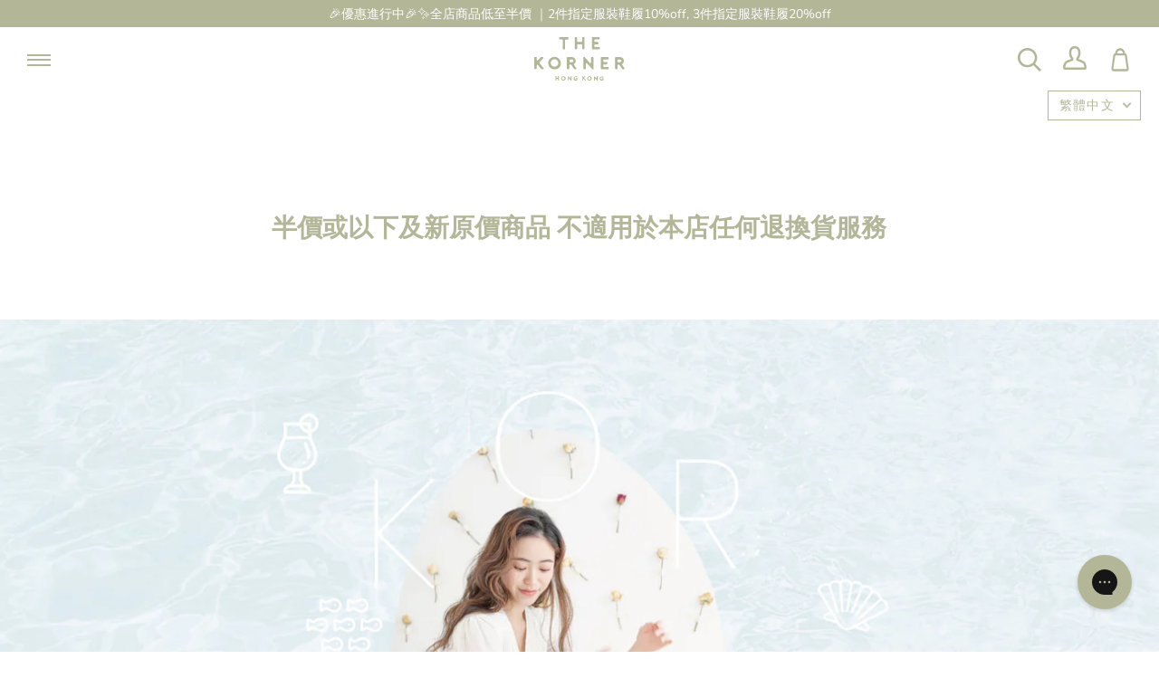

--- FILE ---
content_type: text/html; charset=utf-8
request_url: https://thekornershoes.com/zh-mo/collections/ss21-summer-sale-20-off
body_size: 64080
content:
<!doctype html>
<html class="no-js" lang="zh-TW">
<head>
<script>
window.KiwiSizing = window.KiwiSizing === undefined ? {} : window.KiwiSizing;
KiwiSizing.shop = "thekornershoes.myshopify.com";


</script>
  <!-- Global site tag (gtag.js) - Google Ads: 481745194 -->
  <script async src="https://www.googletagmanager.com/gtag/js?id=AW-481745194"></script>
  <script>
    window.dataLayer = window.dataLayer || [];
    function gtag(){dataLayer.push(arguments);}
    gtag('js', new Date());

    gtag('config', 'AW-481745194');
  </script>
  <script>
    window.addEventListener('load', function(event){
      document.querySelectorAll("[name='add']").forEach(function(e){
        e.addEventListener('click', function(e){
          gtag('event', 'conversion', { 'send_to': 'AW-481745194/sTYuCLbUve0BEKqy2-UB' });
        });
      });
    });
  </script>
  <script>
    gtag('event', 'page_view', {
      'send_to': 'AW-481745194',
      'value': '',
      'items': [{
        'id': '',
        'google_business_vertical': 'retail'
      }]
    });
  </script>
 



<script>

    window.addEventListener('DOMContentLoaded', function(event){

        document.querySelectorAll('button[name="add"]').forEach(function (e) {

            e.addEventListener("click", function () {

                var product = document.querySelector('[class="product__info"]');

                    gtag('event','add_to_cart', {

                    ecommerce: {

                          items: [{

                                item_name:product.querySelector('[class="product__title h2"]').innerText,

                                price: product.querySelector('[class="money"]').innerText.replaceAll(/[^0-9.]/g, ""),

                                quantity: "1"

                          }]

                    },

                 });

            });

        });

    });

</script>
<script type="text/javascript">
  (function () {
    var VARemoteLoadOptions = {
      whiteLabel: { id: 8, siteId: 2157, domain: 't.adotone.com' },
       locale: "en-US", mkt: true
    };
    (function (c, o, n, v, e, r, l, y) {
      c['VARemoteLoadOptions'] = e; r = o.createElement(n), l = o.getElementsByTagName(n)[0];
      r.async = 1; r.src = v; l.parentNode.insertBefore(r, l);
    })(window, document, 'script', 'https://cdn.adotone.com/javascripts/va.js', VARemoteLoadOptions);
  })();
</script>
  <meta name="google-site-verification" content="pEER1h5WZC9BsPkeT-v3OlEZU7vl-vYEb1nui2dRK-c" />
  <meta name="google-site-verification" content="QVa-pSYjo3LRETdfyBcCtJa64MH71cTp7S4wHMbSPiI" />
  <meta charset="utf-8">
  <meta http-equiv="X-UA-Compatible" content="IE=edge,chrome=1">
  <meta name="viewport" content="width=device-width,initial-scale=1">
  <meta name="theme-color" content="#b3b798">
  <link rel="canonical" href="https://thekornershoes.com/zh-mo/collections/ss21-summer-sale-20-off">

  
    <link rel="shortcut icon" href="//thekornershoes.com/cdn/shop/files/Branding_Guideline_-61_3_32x32.png?v=1644562683" type="image/png">
  

  <!-- Title and description ================================================ -->
  
  <title>
    
    SS21 Summer Sale 八折專區
    
    
    
      &ndash; The Korner
    
  
  </title>

  

  <!-- /snippets/social-meta-tags.liquid --><meta property="og:site_name" content="The Korner">
<meta property="og:url" content="https://thekornershoes.com/zh-mo/collections/ss21-summer-sale-20-off">
<meta property="og:title" content="SS21 Summer Sale 八折專區">
<meta property="og:type" content="website">
<meta property="og:description" content="立即瀏覽及網購The Korner一系列受高度評價的女鞋推薦，看看我們牌子女裝鞋的不同配搭吧。不同場合穿著不同的女裝鞋，能帶來截然不同的感覺，The Korner香港官方網站是你最佳選擇。
">


<meta name="twitter:site" content="@">
<meta name="twitter:card" content="summary_large_image">
<meta name="twitter:title" content="SS21 Summer Sale 八折專區">
<meta name="twitter:description" content="立即瀏覽及網購The Korner一系列受高度評價的女鞋推薦，看看我們牌子女裝鞋的不同配搭吧。不同場合穿著不同的女裝鞋，能帶來截然不同的感覺，The Korner香港官方網站是你最佳選擇。
">


  <!-- CSS ================================================================== -->
  <link href="//thekornershoes.com/cdn/shop/t/170/assets/theme.scss.css?v=173857641597847818151767756629" rel="stylesheet" type="text/css" media="all" />

  <script>
    var theme = {
      strings: {
        addToCart: "加到購物車",
        soldOut: "售罄",
        unavailable: "售罄",
        join: "請即加入"
      },
      moneyFormat: "${{amount}}"
    }
  </script>

  
  

  <!-- Header hook for plugins ============================================== -->
  

  <script>window.performance && window.performance.mark && window.performance.mark('shopify.content_for_header.start');</script><meta name="google-site-verification" content="WS9xpSUIZY_gK-3FU8xK76J63xC0ZlOamBwAB85rsqQ">
<meta id="shopify-digital-wallet" name="shopify-digital-wallet" content="/40705523878/digital_wallets/dialog">
<link rel="alternate" type="application/atom+xml" title="Feed" href="/zh-mo/collections/ss21-summer-sale-20-off.atom" />
<link rel="alternate" hreflang="x-default" href="https://thekornershoes.com/collections/ss21-summer-sale-20-off">
<link rel="alternate" hreflang="en-AC" href="https://thekornershoes.com/en-int/collections/ss21-summer-sale-20-off">
<link rel="alternate" hreflang="zh-Hant-AC" href="https://thekornershoes.com/zh-int/collections/ss21-summer-sale-20-off">
<link rel="alternate" hreflang="en-AE" href="https://thekornershoes.com/en-int/collections/ss21-summer-sale-20-off">
<link rel="alternate" hreflang="zh-Hant-AE" href="https://thekornershoes.com/zh-int/collections/ss21-summer-sale-20-off">
<link rel="alternate" hreflang="en-AF" href="https://thekornershoes.com/en-int/collections/ss21-summer-sale-20-off">
<link rel="alternate" hreflang="zh-Hant-AF" href="https://thekornershoes.com/zh-int/collections/ss21-summer-sale-20-off">
<link rel="alternate" hreflang="en-AG" href="https://thekornershoes.com/en-int/collections/ss21-summer-sale-20-off">
<link rel="alternate" hreflang="zh-Hant-AG" href="https://thekornershoes.com/zh-int/collections/ss21-summer-sale-20-off">
<link rel="alternate" hreflang="en-AI" href="https://thekornershoes.com/en-int/collections/ss21-summer-sale-20-off">
<link rel="alternate" hreflang="zh-Hant-AI" href="https://thekornershoes.com/zh-int/collections/ss21-summer-sale-20-off">
<link rel="alternate" hreflang="en-AL" href="https://thekornershoes.com/en-int/collections/ss21-summer-sale-20-off">
<link rel="alternate" hreflang="zh-Hant-AL" href="https://thekornershoes.com/zh-int/collections/ss21-summer-sale-20-off">
<link rel="alternate" hreflang="en-AM" href="https://thekornershoes.com/en-int/collections/ss21-summer-sale-20-off">
<link rel="alternate" hreflang="zh-Hant-AM" href="https://thekornershoes.com/zh-int/collections/ss21-summer-sale-20-off">
<link rel="alternate" hreflang="en-AO" href="https://thekornershoes.com/en-int/collections/ss21-summer-sale-20-off">
<link rel="alternate" hreflang="zh-Hant-AO" href="https://thekornershoes.com/zh-int/collections/ss21-summer-sale-20-off">
<link rel="alternate" hreflang="en-AR" href="https://thekornershoes.com/en-int/collections/ss21-summer-sale-20-off">
<link rel="alternate" hreflang="zh-Hant-AR" href="https://thekornershoes.com/zh-int/collections/ss21-summer-sale-20-off">
<link rel="alternate" hreflang="en-AW" href="https://thekornershoes.com/en-int/collections/ss21-summer-sale-20-off">
<link rel="alternate" hreflang="zh-Hant-AW" href="https://thekornershoes.com/zh-int/collections/ss21-summer-sale-20-off">
<link rel="alternate" hreflang="en-AZ" href="https://thekornershoes.com/en-int/collections/ss21-summer-sale-20-off">
<link rel="alternate" hreflang="zh-Hant-AZ" href="https://thekornershoes.com/zh-int/collections/ss21-summer-sale-20-off">
<link rel="alternate" hreflang="en-BA" href="https://thekornershoes.com/en-int/collections/ss21-summer-sale-20-off">
<link rel="alternate" hreflang="zh-Hant-BA" href="https://thekornershoes.com/zh-int/collections/ss21-summer-sale-20-off">
<link rel="alternate" hreflang="en-BB" href="https://thekornershoes.com/en-int/collections/ss21-summer-sale-20-off">
<link rel="alternate" hreflang="zh-Hant-BB" href="https://thekornershoes.com/zh-int/collections/ss21-summer-sale-20-off">
<link rel="alternate" hreflang="en-BD" href="https://thekornershoes.com/en-int/collections/ss21-summer-sale-20-off">
<link rel="alternate" hreflang="zh-Hant-BD" href="https://thekornershoes.com/zh-int/collections/ss21-summer-sale-20-off">
<link rel="alternate" hreflang="en-BF" href="https://thekornershoes.com/en-int/collections/ss21-summer-sale-20-off">
<link rel="alternate" hreflang="zh-Hant-BF" href="https://thekornershoes.com/zh-int/collections/ss21-summer-sale-20-off">
<link rel="alternate" hreflang="en-BG" href="https://thekornershoes.com/en-int/collections/ss21-summer-sale-20-off">
<link rel="alternate" hreflang="zh-Hant-BG" href="https://thekornershoes.com/zh-int/collections/ss21-summer-sale-20-off">
<link rel="alternate" hreflang="en-BH" href="https://thekornershoes.com/en-int/collections/ss21-summer-sale-20-off">
<link rel="alternate" hreflang="zh-Hant-BH" href="https://thekornershoes.com/zh-int/collections/ss21-summer-sale-20-off">
<link rel="alternate" hreflang="en-BI" href="https://thekornershoes.com/en-int/collections/ss21-summer-sale-20-off">
<link rel="alternate" hreflang="zh-Hant-BI" href="https://thekornershoes.com/zh-int/collections/ss21-summer-sale-20-off">
<link rel="alternate" hreflang="en-BJ" href="https://thekornershoes.com/en-int/collections/ss21-summer-sale-20-off">
<link rel="alternate" hreflang="zh-Hant-BJ" href="https://thekornershoes.com/zh-int/collections/ss21-summer-sale-20-off">
<link rel="alternate" hreflang="en-BM" href="https://thekornershoes.com/en-int/collections/ss21-summer-sale-20-off">
<link rel="alternate" hreflang="zh-Hant-BM" href="https://thekornershoes.com/zh-int/collections/ss21-summer-sale-20-off">
<link rel="alternate" hreflang="en-BN" href="https://thekornershoes.com/en-int/collections/ss21-summer-sale-20-off">
<link rel="alternate" hreflang="zh-Hant-BN" href="https://thekornershoes.com/zh-int/collections/ss21-summer-sale-20-off">
<link rel="alternate" hreflang="en-BO" href="https://thekornershoes.com/en-int/collections/ss21-summer-sale-20-off">
<link rel="alternate" hreflang="zh-Hant-BO" href="https://thekornershoes.com/zh-int/collections/ss21-summer-sale-20-off">
<link rel="alternate" hreflang="en-BQ" href="https://thekornershoes.com/en-int/collections/ss21-summer-sale-20-off">
<link rel="alternate" hreflang="zh-Hant-BQ" href="https://thekornershoes.com/zh-int/collections/ss21-summer-sale-20-off">
<link rel="alternate" hreflang="en-BR" href="https://thekornershoes.com/en-int/collections/ss21-summer-sale-20-off">
<link rel="alternate" hreflang="zh-Hant-BR" href="https://thekornershoes.com/zh-int/collections/ss21-summer-sale-20-off">
<link rel="alternate" hreflang="en-BS" href="https://thekornershoes.com/en-int/collections/ss21-summer-sale-20-off">
<link rel="alternate" hreflang="zh-Hant-BS" href="https://thekornershoes.com/zh-int/collections/ss21-summer-sale-20-off">
<link rel="alternate" hreflang="en-BT" href="https://thekornershoes.com/en-int/collections/ss21-summer-sale-20-off">
<link rel="alternate" hreflang="zh-Hant-BT" href="https://thekornershoes.com/zh-int/collections/ss21-summer-sale-20-off">
<link rel="alternate" hreflang="en-BW" href="https://thekornershoes.com/en-int/collections/ss21-summer-sale-20-off">
<link rel="alternate" hreflang="zh-Hant-BW" href="https://thekornershoes.com/zh-int/collections/ss21-summer-sale-20-off">
<link rel="alternate" hreflang="en-BY" href="https://thekornershoes.com/en-int/collections/ss21-summer-sale-20-off">
<link rel="alternate" hreflang="zh-Hant-BY" href="https://thekornershoes.com/zh-int/collections/ss21-summer-sale-20-off">
<link rel="alternate" hreflang="en-BZ" href="https://thekornershoes.com/en-int/collections/ss21-summer-sale-20-off">
<link rel="alternate" hreflang="zh-Hant-BZ" href="https://thekornershoes.com/zh-int/collections/ss21-summer-sale-20-off">
<link rel="alternate" hreflang="en-CA" href="https://thekornershoes.com/en-int/collections/ss21-summer-sale-20-off">
<link rel="alternate" hreflang="zh-Hant-CA" href="https://thekornershoes.com/zh-int/collections/ss21-summer-sale-20-off">
<link rel="alternate" hreflang="en-CC" href="https://thekornershoes.com/en-int/collections/ss21-summer-sale-20-off">
<link rel="alternate" hreflang="zh-Hant-CC" href="https://thekornershoes.com/zh-int/collections/ss21-summer-sale-20-off">
<link rel="alternate" hreflang="en-CD" href="https://thekornershoes.com/en-int/collections/ss21-summer-sale-20-off">
<link rel="alternate" hreflang="zh-Hant-CD" href="https://thekornershoes.com/zh-int/collections/ss21-summer-sale-20-off">
<link rel="alternate" hreflang="en-CF" href="https://thekornershoes.com/en-int/collections/ss21-summer-sale-20-off">
<link rel="alternate" hreflang="zh-Hant-CF" href="https://thekornershoes.com/zh-int/collections/ss21-summer-sale-20-off">
<link rel="alternate" hreflang="en-CG" href="https://thekornershoes.com/en-int/collections/ss21-summer-sale-20-off">
<link rel="alternate" hreflang="zh-Hant-CG" href="https://thekornershoes.com/zh-int/collections/ss21-summer-sale-20-off">
<link rel="alternate" hreflang="en-CH" href="https://thekornershoes.com/en-int/collections/ss21-summer-sale-20-off">
<link rel="alternate" hreflang="zh-Hant-CH" href="https://thekornershoes.com/zh-int/collections/ss21-summer-sale-20-off">
<link rel="alternate" hreflang="en-CI" href="https://thekornershoes.com/en-int/collections/ss21-summer-sale-20-off">
<link rel="alternate" hreflang="zh-Hant-CI" href="https://thekornershoes.com/zh-int/collections/ss21-summer-sale-20-off">
<link rel="alternate" hreflang="en-CK" href="https://thekornershoes.com/en-int/collections/ss21-summer-sale-20-off">
<link rel="alternate" hreflang="zh-Hant-CK" href="https://thekornershoes.com/zh-int/collections/ss21-summer-sale-20-off">
<link rel="alternate" hreflang="en-CL" href="https://thekornershoes.com/en-int/collections/ss21-summer-sale-20-off">
<link rel="alternate" hreflang="zh-Hant-CL" href="https://thekornershoes.com/zh-int/collections/ss21-summer-sale-20-off">
<link rel="alternate" hreflang="en-CM" href="https://thekornershoes.com/en-int/collections/ss21-summer-sale-20-off">
<link rel="alternate" hreflang="zh-Hant-CM" href="https://thekornershoes.com/zh-int/collections/ss21-summer-sale-20-off">
<link rel="alternate" hreflang="en-CN" href="https://thekornershoes.com/en-int/collections/ss21-summer-sale-20-off">
<link rel="alternate" hreflang="zh-Hant-CN" href="https://thekornershoes.com/zh-int/collections/ss21-summer-sale-20-off">
<link rel="alternate" hreflang="en-CO" href="https://thekornershoes.com/en-int/collections/ss21-summer-sale-20-off">
<link rel="alternate" hreflang="zh-Hant-CO" href="https://thekornershoes.com/zh-int/collections/ss21-summer-sale-20-off">
<link rel="alternate" hreflang="en-CR" href="https://thekornershoes.com/en-int/collections/ss21-summer-sale-20-off">
<link rel="alternate" hreflang="zh-Hant-CR" href="https://thekornershoes.com/zh-int/collections/ss21-summer-sale-20-off">
<link rel="alternate" hreflang="en-CV" href="https://thekornershoes.com/en-int/collections/ss21-summer-sale-20-off">
<link rel="alternate" hreflang="zh-Hant-CV" href="https://thekornershoes.com/zh-int/collections/ss21-summer-sale-20-off">
<link rel="alternate" hreflang="en-CW" href="https://thekornershoes.com/en-int/collections/ss21-summer-sale-20-off">
<link rel="alternate" hreflang="zh-Hant-CW" href="https://thekornershoes.com/zh-int/collections/ss21-summer-sale-20-off">
<link rel="alternate" hreflang="en-CX" href="https://thekornershoes.com/en-int/collections/ss21-summer-sale-20-off">
<link rel="alternate" hreflang="zh-Hant-CX" href="https://thekornershoes.com/zh-int/collections/ss21-summer-sale-20-off">
<link rel="alternate" hreflang="en-CZ" href="https://thekornershoes.com/en-int/collections/ss21-summer-sale-20-off">
<link rel="alternate" hreflang="zh-Hant-CZ" href="https://thekornershoes.com/zh-int/collections/ss21-summer-sale-20-off">
<link rel="alternate" hreflang="en-DJ" href="https://thekornershoes.com/en-int/collections/ss21-summer-sale-20-off">
<link rel="alternate" hreflang="zh-Hant-DJ" href="https://thekornershoes.com/zh-int/collections/ss21-summer-sale-20-off">
<link rel="alternate" hreflang="en-DK" href="https://thekornershoes.com/en-int/collections/ss21-summer-sale-20-off">
<link rel="alternate" hreflang="zh-Hant-DK" href="https://thekornershoes.com/zh-int/collections/ss21-summer-sale-20-off">
<link rel="alternate" hreflang="en-DM" href="https://thekornershoes.com/en-int/collections/ss21-summer-sale-20-off">
<link rel="alternate" hreflang="zh-Hant-DM" href="https://thekornershoes.com/zh-int/collections/ss21-summer-sale-20-off">
<link rel="alternate" hreflang="en-DO" href="https://thekornershoes.com/en-int/collections/ss21-summer-sale-20-off">
<link rel="alternate" hreflang="zh-Hant-DO" href="https://thekornershoes.com/zh-int/collections/ss21-summer-sale-20-off">
<link rel="alternate" hreflang="en-DZ" href="https://thekornershoes.com/en-int/collections/ss21-summer-sale-20-off">
<link rel="alternate" hreflang="zh-Hant-DZ" href="https://thekornershoes.com/zh-int/collections/ss21-summer-sale-20-off">
<link rel="alternate" hreflang="en-EC" href="https://thekornershoes.com/en-int/collections/ss21-summer-sale-20-off">
<link rel="alternate" hreflang="zh-Hant-EC" href="https://thekornershoes.com/zh-int/collections/ss21-summer-sale-20-off">
<link rel="alternate" hreflang="en-EG" href="https://thekornershoes.com/en-int/collections/ss21-summer-sale-20-off">
<link rel="alternate" hreflang="zh-Hant-EG" href="https://thekornershoes.com/zh-int/collections/ss21-summer-sale-20-off">
<link rel="alternate" hreflang="en-EH" href="https://thekornershoes.com/en-int/collections/ss21-summer-sale-20-off">
<link rel="alternate" hreflang="zh-Hant-EH" href="https://thekornershoes.com/zh-int/collections/ss21-summer-sale-20-off">
<link rel="alternate" hreflang="en-ER" href="https://thekornershoes.com/en-int/collections/ss21-summer-sale-20-off">
<link rel="alternate" hreflang="zh-Hant-ER" href="https://thekornershoes.com/zh-int/collections/ss21-summer-sale-20-off">
<link rel="alternate" hreflang="en-ET" href="https://thekornershoes.com/en-int/collections/ss21-summer-sale-20-off">
<link rel="alternate" hreflang="zh-Hant-ET" href="https://thekornershoes.com/zh-int/collections/ss21-summer-sale-20-off">
<link rel="alternate" hreflang="en-FJ" href="https://thekornershoes.com/en-int/collections/ss21-summer-sale-20-off">
<link rel="alternate" hreflang="zh-Hant-FJ" href="https://thekornershoes.com/zh-int/collections/ss21-summer-sale-20-off">
<link rel="alternate" hreflang="en-FK" href="https://thekornershoes.com/en-int/collections/ss21-summer-sale-20-off">
<link rel="alternate" hreflang="zh-Hant-FK" href="https://thekornershoes.com/zh-int/collections/ss21-summer-sale-20-off">
<link rel="alternate" hreflang="en-FO" href="https://thekornershoes.com/en-int/collections/ss21-summer-sale-20-off">
<link rel="alternate" hreflang="zh-Hant-FO" href="https://thekornershoes.com/zh-int/collections/ss21-summer-sale-20-off">
<link rel="alternate" hreflang="en-GA" href="https://thekornershoes.com/en-int/collections/ss21-summer-sale-20-off">
<link rel="alternate" hreflang="zh-Hant-GA" href="https://thekornershoes.com/zh-int/collections/ss21-summer-sale-20-off">
<link rel="alternate" hreflang="en-GD" href="https://thekornershoes.com/en-int/collections/ss21-summer-sale-20-off">
<link rel="alternate" hreflang="zh-Hant-GD" href="https://thekornershoes.com/zh-int/collections/ss21-summer-sale-20-off">
<link rel="alternate" hreflang="en-GE" href="https://thekornershoes.com/en-int/collections/ss21-summer-sale-20-off">
<link rel="alternate" hreflang="zh-Hant-GE" href="https://thekornershoes.com/zh-int/collections/ss21-summer-sale-20-off">
<link rel="alternate" hreflang="en-GG" href="https://thekornershoes.com/en-int/collections/ss21-summer-sale-20-off">
<link rel="alternate" hreflang="zh-Hant-GG" href="https://thekornershoes.com/zh-int/collections/ss21-summer-sale-20-off">
<link rel="alternate" hreflang="en-GH" href="https://thekornershoes.com/en-int/collections/ss21-summer-sale-20-off">
<link rel="alternate" hreflang="zh-Hant-GH" href="https://thekornershoes.com/zh-int/collections/ss21-summer-sale-20-off">
<link rel="alternate" hreflang="en-GI" href="https://thekornershoes.com/en-int/collections/ss21-summer-sale-20-off">
<link rel="alternate" hreflang="zh-Hant-GI" href="https://thekornershoes.com/zh-int/collections/ss21-summer-sale-20-off">
<link rel="alternate" hreflang="en-GL" href="https://thekornershoes.com/en-int/collections/ss21-summer-sale-20-off">
<link rel="alternate" hreflang="zh-Hant-GL" href="https://thekornershoes.com/zh-int/collections/ss21-summer-sale-20-off">
<link rel="alternate" hreflang="en-GM" href="https://thekornershoes.com/en-int/collections/ss21-summer-sale-20-off">
<link rel="alternate" hreflang="zh-Hant-GM" href="https://thekornershoes.com/zh-int/collections/ss21-summer-sale-20-off">
<link rel="alternate" hreflang="en-GN" href="https://thekornershoes.com/en-int/collections/ss21-summer-sale-20-off">
<link rel="alternate" hreflang="zh-Hant-GN" href="https://thekornershoes.com/zh-int/collections/ss21-summer-sale-20-off">
<link rel="alternate" hreflang="en-GQ" href="https://thekornershoes.com/en-int/collections/ss21-summer-sale-20-off">
<link rel="alternate" hreflang="zh-Hant-GQ" href="https://thekornershoes.com/zh-int/collections/ss21-summer-sale-20-off">
<link rel="alternate" hreflang="en-GS" href="https://thekornershoes.com/en-int/collections/ss21-summer-sale-20-off">
<link rel="alternate" hreflang="zh-Hant-GS" href="https://thekornershoes.com/zh-int/collections/ss21-summer-sale-20-off">
<link rel="alternate" hreflang="en-GT" href="https://thekornershoes.com/en-int/collections/ss21-summer-sale-20-off">
<link rel="alternate" hreflang="zh-Hant-GT" href="https://thekornershoes.com/zh-int/collections/ss21-summer-sale-20-off">
<link rel="alternate" hreflang="en-GW" href="https://thekornershoes.com/en-int/collections/ss21-summer-sale-20-off">
<link rel="alternate" hreflang="zh-Hant-GW" href="https://thekornershoes.com/zh-int/collections/ss21-summer-sale-20-off">
<link rel="alternate" hreflang="en-GY" href="https://thekornershoes.com/en-int/collections/ss21-summer-sale-20-off">
<link rel="alternate" hreflang="zh-Hant-GY" href="https://thekornershoes.com/zh-int/collections/ss21-summer-sale-20-off">
<link rel="alternate" hreflang="en-HN" href="https://thekornershoes.com/en-int/collections/ss21-summer-sale-20-off">
<link rel="alternate" hreflang="zh-Hant-HN" href="https://thekornershoes.com/zh-int/collections/ss21-summer-sale-20-off">
<link rel="alternate" hreflang="en-HR" href="https://thekornershoes.com/en-int/collections/ss21-summer-sale-20-off">
<link rel="alternate" hreflang="zh-Hant-HR" href="https://thekornershoes.com/zh-int/collections/ss21-summer-sale-20-off">
<link rel="alternate" hreflang="en-HT" href="https://thekornershoes.com/en-int/collections/ss21-summer-sale-20-off">
<link rel="alternate" hreflang="zh-Hant-HT" href="https://thekornershoes.com/zh-int/collections/ss21-summer-sale-20-off">
<link rel="alternate" hreflang="en-HU" href="https://thekornershoes.com/en-int/collections/ss21-summer-sale-20-off">
<link rel="alternate" hreflang="zh-Hant-HU" href="https://thekornershoes.com/zh-int/collections/ss21-summer-sale-20-off">
<link rel="alternate" hreflang="en-ID" href="https://thekornershoes.com/en-int/collections/ss21-summer-sale-20-off">
<link rel="alternate" hreflang="zh-Hant-ID" href="https://thekornershoes.com/zh-int/collections/ss21-summer-sale-20-off">
<link rel="alternate" hreflang="en-IL" href="https://thekornershoes.com/en-int/collections/ss21-summer-sale-20-off">
<link rel="alternate" hreflang="zh-Hant-IL" href="https://thekornershoes.com/zh-int/collections/ss21-summer-sale-20-off">
<link rel="alternate" hreflang="en-IM" href="https://thekornershoes.com/en-int/collections/ss21-summer-sale-20-off">
<link rel="alternate" hreflang="zh-Hant-IM" href="https://thekornershoes.com/zh-int/collections/ss21-summer-sale-20-off">
<link rel="alternate" hreflang="en-IN" href="https://thekornershoes.com/en-int/collections/ss21-summer-sale-20-off">
<link rel="alternate" hreflang="zh-Hant-IN" href="https://thekornershoes.com/zh-int/collections/ss21-summer-sale-20-off">
<link rel="alternate" hreflang="en-IO" href="https://thekornershoes.com/en-int/collections/ss21-summer-sale-20-off">
<link rel="alternate" hreflang="zh-Hant-IO" href="https://thekornershoes.com/zh-int/collections/ss21-summer-sale-20-off">
<link rel="alternate" hreflang="en-IQ" href="https://thekornershoes.com/en-int/collections/ss21-summer-sale-20-off">
<link rel="alternate" hreflang="zh-Hant-IQ" href="https://thekornershoes.com/zh-int/collections/ss21-summer-sale-20-off">
<link rel="alternate" hreflang="en-IS" href="https://thekornershoes.com/en-int/collections/ss21-summer-sale-20-off">
<link rel="alternate" hreflang="zh-Hant-IS" href="https://thekornershoes.com/zh-int/collections/ss21-summer-sale-20-off">
<link rel="alternate" hreflang="en-JE" href="https://thekornershoes.com/en-int/collections/ss21-summer-sale-20-off">
<link rel="alternate" hreflang="zh-Hant-JE" href="https://thekornershoes.com/zh-int/collections/ss21-summer-sale-20-off">
<link rel="alternate" hreflang="en-JM" href="https://thekornershoes.com/en-int/collections/ss21-summer-sale-20-off">
<link rel="alternate" hreflang="zh-Hant-JM" href="https://thekornershoes.com/zh-int/collections/ss21-summer-sale-20-off">
<link rel="alternate" hreflang="en-JO" href="https://thekornershoes.com/en-int/collections/ss21-summer-sale-20-off">
<link rel="alternate" hreflang="zh-Hant-JO" href="https://thekornershoes.com/zh-int/collections/ss21-summer-sale-20-off">
<link rel="alternate" hreflang="en-JP" href="https://thekornershoes.com/en-int/collections/ss21-summer-sale-20-off">
<link rel="alternate" hreflang="zh-Hant-JP" href="https://thekornershoes.com/zh-int/collections/ss21-summer-sale-20-off">
<link rel="alternate" hreflang="en-KE" href="https://thekornershoes.com/en-int/collections/ss21-summer-sale-20-off">
<link rel="alternate" hreflang="zh-Hant-KE" href="https://thekornershoes.com/zh-int/collections/ss21-summer-sale-20-off">
<link rel="alternate" hreflang="en-KG" href="https://thekornershoes.com/en-int/collections/ss21-summer-sale-20-off">
<link rel="alternate" hreflang="zh-Hant-KG" href="https://thekornershoes.com/zh-int/collections/ss21-summer-sale-20-off">
<link rel="alternate" hreflang="en-KH" href="https://thekornershoes.com/en-int/collections/ss21-summer-sale-20-off">
<link rel="alternate" hreflang="zh-Hant-KH" href="https://thekornershoes.com/zh-int/collections/ss21-summer-sale-20-off">
<link rel="alternate" hreflang="en-KI" href="https://thekornershoes.com/en-int/collections/ss21-summer-sale-20-off">
<link rel="alternate" hreflang="zh-Hant-KI" href="https://thekornershoes.com/zh-int/collections/ss21-summer-sale-20-off">
<link rel="alternate" hreflang="en-KM" href="https://thekornershoes.com/en-int/collections/ss21-summer-sale-20-off">
<link rel="alternate" hreflang="zh-Hant-KM" href="https://thekornershoes.com/zh-int/collections/ss21-summer-sale-20-off">
<link rel="alternate" hreflang="en-KN" href="https://thekornershoes.com/en-int/collections/ss21-summer-sale-20-off">
<link rel="alternate" hreflang="zh-Hant-KN" href="https://thekornershoes.com/zh-int/collections/ss21-summer-sale-20-off">
<link rel="alternate" hreflang="en-KR" href="https://thekornershoes.com/en-int/collections/ss21-summer-sale-20-off">
<link rel="alternate" hreflang="zh-Hant-KR" href="https://thekornershoes.com/zh-int/collections/ss21-summer-sale-20-off">
<link rel="alternate" hreflang="en-KW" href="https://thekornershoes.com/en-int/collections/ss21-summer-sale-20-off">
<link rel="alternate" hreflang="zh-Hant-KW" href="https://thekornershoes.com/zh-int/collections/ss21-summer-sale-20-off">
<link rel="alternate" hreflang="en-KY" href="https://thekornershoes.com/en-int/collections/ss21-summer-sale-20-off">
<link rel="alternate" hreflang="zh-Hant-KY" href="https://thekornershoes.com/zh-int/collections/ss21-summer-sale-20-off">
<link rel="alternate" hreflang="en-KZ" href="https://thekornershoes.com/en-int/collections/ss21-summer-sale-20-off">
<link rel="alternate" hreflang="zh-Hant-KZ" href="https://thekornershoes.com/zh-int/collections/ss21-summer-sale-20-off">
<link rel="alternate" hreflang="en-LA" href="https://thekornershoes.com/en-int/collections/ss21-summer-sale-20-off">
<link rel="alternate" hreflang="zh-Hant-LA" href="https://thekornershoes.com/zh-int/collections/ss21-summer-sale-20-off">
<link rel="alternate" hreflang="en-LB" href="https://thekornershoes.com/en-int/collections/ss21-summer-sale-20-off">
<link rel="alternate" hreflang="zh-Hant-LB" href="https://thekornershoes.com/zh-int/collections/ss21-summer-sale-20-off">
<link rel="alternate" hreflang="en-LC" href="https://thekornershoes.com/en-int/collections/ss21-summer-sale-20-off">
<link rel="alternate" hreflang="zh-Hant-LC" href="https://thekornershoes.com/zh-int/collections/ss21-summer-sale-20-off">
<link rel="alternate" hreflang="en-LI" href="https://thekornershoes.com/en-int/collections/ss21-summer-sale-20-off">
<link rel="alternate" hreflang="zh-Hant-LI" href="https://thekornershoes.com/zh-int/collections/ss21-summer-sale-20-off">
<link rel="alternate" hreflang="en-LK" href="https://thekornershoes.com/en-int/collections/ss21-summer-sale-20-off">
<link rel="alternate" hreflang="zh-Hant-LK" href="https://thekornershoes.com/zh-int/collections/ss21-summer-sale-20-off">
<link rel="alternate" hreflang="en-LR" href="https://thekornershoes.com/en-int/collections/ss21-summer-sale-20-off">
<link rel="alternate" hreflang="zh-Hant-LR" href="https://thekornershoes.com/zh-int/collections/ss21-summer-sale-20-off">
<link rel="alternate" hreflang="en-LS" href="https://thekornershoes.com/en-int/collections/ss21-summer-sale-20-off">
<link rel="alternate" hreflang="zh-Hant-LS" href="https://thekornershoes.com/zh-int/collections/ss21-summer-sale-20-off">
<link rel="alternate" hreflang="en-LY" href="https://thekornershoes.com/en-int/collections/ss21-summer-sale-20-off">
<link rel="alternate" hreflang="zh-Hant-LY" href="https://thekornershoes.com/zh-int/collections/ss21-summer-sale-20-off">
<link rel="alternate" hreflang="en-MA" href="https://thekornershoes.com/en-int/collections/ss21-summer-sale-20-off">
<link rel="alternate" hreflang="zh-Hant-MA" href="https://thekornershoes.com/zh-int/collections/ss21-summer-sale-20-off">
<link rel="alternate" hreflang="en-MD" href="https://thekornershoes.com/en-int/collections/ss21-summer-sale-20-off">
<link rel="alternate" hreflang="zh-Hant-MD" href="https://thekornershoes.com/zh-int/collections/ss21-summer-sale-20-off">
<link rel="alternate" hreflang="en-MG" href="https://thekornershoes.com/en-int/collections/ss21-summer-sale-20-off">
<link rel="alternate" hreflang="zh-Hant-MG" href="https://thekornershoes.com/zh-int/collections/ss21-summer-sale-20-off">
<link rel="alternate" hreflang="en-MK" href="https://thekornershoes.com/en-int/collections/ss21-summer-sale-20-off">
<link rel="alternate" hreflang="zh-Hant-MK" href="https://thekornershoes.com/zh-int/collections/ss21-summer-sale-20-off">
<link rel="alternate" hreflang="en-ML" href="https://thekornershoes.com/en-int/collections/ss21-summer-sale-20-off">
<link rel="alternate" hreflang="zh-Hant-ML" href="https://thekornershoes.com/zh-int/collections/ss21-summer-sale-20-off">
<link rel="alternate" hreflang="en-MM" href="https://thekornershoes.com/en-int/collections/ss21-summer-sale-20-off">
<link rel="alternate" hreflang="zh-Hant-MM" href="https://thekornershoes.com/zh-int/collections/ss21-summer-sale-20-off">
<link rel="alternate" hreflang="en-MN" href="https://thekornershoes.com/en-int/collections/ss21-summer-sale-20-off">
<link rel="alternate" hreflang="zh-Hant-MN" href="https://thekornershoes.com/zh-int/collections/ss21-summer-sale-20-off">
<link rel="alternate" hreflang="en-MR" href="https://thekornershoes.com/en-int/collections/ss21-summer-sale-20-off">
<link rel="alternate" hreflang="zh-Hant-MR" href="https://thekornershoes.com/zh-int/collections/ss21-summer-sale-20-off">
<link rel="alternate" hreflang="en-MS" href="https://thekornershoes.com/en-int/collections/ss21-summer-sale-20-off">
<link rel="alternate" hreflang="zh-Hant-MS" href="https://thekornershoes.com/zh-int/collections/ss21-summer-sale-20-off">
<link rel="alternate" hreflang="en-MU" href="https://thekornershoes.com/en-int/collections/ss21-summer-sale-20-off">
<link rel="alternate" hreflang="zh-Hant-MU" href="https://thekornershoes.com/zh-int/collections/ss21-summer-sale-20-off">
<link rel="alternate" hreflang="en-MV" href="https://thekornershoes.com/en-int/collections/ss21-summer-sale-20-off">
<link rel="alternate" hreflang="zh-Hant-MV" href="https://thekornershoes.com/zh-int/collections/ss21-summer-sale-20-off">
<link rel="alternate" hreflang="en-MW" href="https://thekornershoes.com/en-int/collections/ss21-summer-sale-20-off">
<link rel="alternate" hreflang="zh-Hant-MW" href="https://thekornershoes.com/zh-int/collections/ss21-summer-sale-20-off">
<link rel="alternate" hreflang="en-MX" href="https://thekornershoes.com/en-int/collections/ss21-summer-sale-20-off">
<link rel="alternate" hreflang="zh-Hant-MX" href="https://thekornershoes.com/zh-int/collections/ss21-summer-sale-20-off">
<link rel="alternate" hreflang="en-MY" href="https://thekornershoes.com/en-int/collections/ss21-summer-sale-20-off">
<link rel="alternate" hreflang="zh-Hant-MY" href="https://thekornershoes.com/zh-int/collections/ss21-summer-sale-20-off">
<link rel="alternate" hreflang="en-MZ" href="https://thekornershoes.com/en-int/collections/ss21-summer-sale-20-off">
<link rel="alternate" hreflang="zh-Hant-MZ" href="https://thekornershoes.com/zh-int/collections/ss21-summer-sale-20-off">
<link rel="alternate" hreflang="en-NA" href="https://thekornershoes.com/en-int/collections/ss21-summer-sale-20-off">
<link rel="alternate" hreflang="zh-Hant-NA" href="https://thekornershoes.com/zh-int/collections/ss21-summer-sale-20-off">
<link rel="alternate" hreflang="en-NC" href="https://thekornershoes.com/en-int/collections/ss21-summer-sale-20-off">
<link rel="alternate" hreflang="zh-Hant-NC" href="https://thekornershoes.com/zh-int/collections/ss21-summer-sale-20-off">
<link rel="alternate" hreflang="en-NE" href="https://thekornershoes.com/en-int/collections/ss21-summer-sale-20-off">
<link rel="alternate" hreflang="zh-Hant-NE" href="https://thekornershoes.com/zh-int/collections/ss21-summer-sale-20-off">
<link rel="alternate" hreflang="en-NF" href="https://thekornershoes.com/en-int/collections/ss21-summer-sale-20-off">
<link rel="alternate" hreflang="zh-Hant-NF" href="https://thekornershoes.com/zh-int/collections/ss21-summer-sale-20-off">
<link rel="alternate" hreflang="en-NG" href="https://thekornershoes.com/en-int/collections/ss21-summer-sale-20-off">
<link rel="alternate" hreflang="zh-Hant-NG" href="https://thekornershoes.com/zh-int/collections/ss21-summer-sale-20-off">
<link rel="alternate" hreflang="en-NI" href="https://thekornershoes.com/en-int/collections/ss21-summer-sale-20-off">
<link rel="alternate" hreflang="zh-Hant-NI" href="https://thekornershoes.com/zh-int/collections/ss21-summer-sale-20-off">
<link rel="alternate" hreflang="en-NO" href="https://thekornershoes.com/en-int/collections/ss21-summer-sale-20-off">
<link rel="alternate" hreflang="zh-Hant-NO" href="https://thekornershoes.com/zh-int/collections/ss21-summer-sale-20-off">
<link rel="alternate" hreflang="en-NP" href="https://thekornershoes.com/en-int/collections/ss21-summer-sale-20-off">
<link rel="alternate" hreflang="zh-Hant-NP" href="https://thekornershoes.com/zh-int/collections/ss21-summer-sale-20-off">
<link rel="alternate" hreflang="en-NR" href="https://thekornershoes.com/en-int/collections/ss21-summer-sale-20-off">
<link rel="alternate" hreflang="zh-Hant-NR" href="https://thekornershoes.com/zh-int/collections/ss21-summer-sale-20-off">
<link rel="alternate" hreflang="en-NU" href="https://thekornershoes.com/en-int/collections/ss21-summer-sale-20-off">
<link rel="alternate" hreflang="zh-Hant-NU" href="https://thekornershoes.com/zh-int/collections/ss21-summer-sale-20-off">
<link rel="alternate" hreflang="en-NZ" href="https://thekornershoes.com/en-int/collections/ss21-summer-sale-20-off">
<link rel="alternate" hreflang="zh-Hant-NZ" href="https://thekornershoes.com/zh-int/collections/ss21-summer-sale-20-off">
<link rel="alternate" hreflang="en-OM" href="https://thekornershoes.com/en-int/collections/ss21-summer-sale-20-off">
<link rel="alternate" hreflang="zh-Hant-OM" href="https://thekornershoes.com/zh-int/collections/ss21-summer-sale-20-off">
<link rel="alternate" hreflang="en-PA" href="https://thekornershoes.com/en-int/collections/ss21-summer-sale-20-off">
<link rel="alternate" hreflang="zh-Hant-PA" href="https://thekornershoes.com/zh-int/collections/ss21-summer-sale-20-off">
<link rel="alternate" hreflang="en-PE" href="https://thekornershoes.com/en-int/collections/ss21-summer-sale-20-off">
<link rel="alternate" hreflang="zh-Hant-PE" href="https://thekornershoes.com/zh-int/collections/ss21-summer-sale-20-off">
<link rel="alternate" hreflang="en-PF" href="https://thekornershoes.com/en-int/collections/ss21-summer-sale-20-off">
<link rel="alternate" hreflang="zh-Hant-PF" href="https://thekornershoes.com/zh-int/collections/ss21-summer-sale-20-off">
<link rel="alternate" hreflang="en-PG" href="https://thekornershoes.com/en-int/collections/ss21-summer-sale-20-off">
<link rel="alternate" hreflang="zh-Hant-PG" href="https://thekornershoes.com/zh-int/collections/ss21-summer-sale-20-off">
<link rel="alternate" hreflang="en-PH" href="https://thekornershoes.com/en-int/collections/ss21-summer-sale-20-off">
<link rel="alternate" hreflang="zh-Hant-PH" href="https://thekornershoes.com/zh-int/collections/ss21-summer-sale-20-off">
<link rel="alternate" hreflang="en-PK" href="https://thekornershoes.com/en-int/collections/ss21-summer-sale-20-off">
<link rel="alternate" hreflang="zh-Hant-PK" href="https://thekornershoes.com/zh-int/collections/ss21-summer-sale-20-off">
<link rel="alternate" hreflang="en-PL" href="https://thekornershoes.com/en-int/collections/ss21-summer-sale-20-off">
<link rel="alternate" hreflang="zh-Hant-PL" href="https://thekornershoes.com/zh-int/collections/ss21-summer-sale-20-off">
<link rel="alternate" hreflang="en-PN" href="https://thekornershoes.com/en-int/collections/ss21-summer-sale-20-off">
<link rel="alternate" hreflang="zh-Hant-PN" href="https://thekornershoes.com/zh-int/collections/ss21-summer-sale-20-off">
<link rel="alternate" hreflang="en-PS" href="https://thekornershoes.com/en-int/collections/ss21-summer-sale-20-off">
<link rel="alternate" hreflang="zh-Hant-PS" href="https://thekornershoes.com/zh-int/collections/ss21-summer-sale-20-off">
<link rel="alternate" hreflang="en-PY" href="https://thekornershoes.com/en-int/collections/ss21-summer-sale-20-off">
<link rel="alternate" hreflang="zh-Hant-PY" href="https://thekornershoes.com/zh-int/collections/ss21-summer-sale-20-off">
<link rel="alternate" hreflang="en-QA" href="https://thekornershoes.com/en-int/collections/ss21-summer-sale-20-off">
<link rel="alternate" hreflang="zh-Hant-QA" href="https://thekornershoes.com/zh-int/collections/ss21-summer-sale-20-off">
<link rel="alternate" hreflang="en-RO" href="https://thekornershoes.com/en-int/collections/ss21-summer-sale-20-off">
<link rel="alternate" hreflang="zh-Hant-RO" href="https://thekornershoes.com/zh-int/collections/ss21-summer-sale-20-off">
<link rel="alternate" hreflang="en-RS" href="https://thekornershoes.com/en-int/collections/ss21-summer-sale-20-off">
<link rel="alternate" hreflang="zh-Hant-RS" href="https://thekornershoes.com/zh-int/collections/ss21-summer-sale-20-off">
<link rel="alternate" hreflang="en-RU" href="https://thekornershoes.com/en-int/collections/ss21-summer-sale-20-off">
<link rel="alternate" hreflang="zh-Hant-RU" href="https://thekornershoes.com/zh-int/collections/ss21-summer-sale-20-off">
<link rel="alternate" hreflang="en-RW" href="https://thekornershoes.com/en-int/collections/ss21-summer-sale-20-off">
<link rel="alternate" hreflang="zh-Hant-RW" href="https://thekornershoes.com/zh-int/collections/ss21-summer-sale-20-off">
<link rel="alternate" hreflang="en-SA" href="https://thekornershoes.com/en-int/collections/ss21-summer-sale-20-off">
<link rel="alternate" hreflang="zh-Hant-SA" href="https://thekornershoes.com/zh-int/collections/ss21-summer-sale-20-off">
<link rel="alternate" hreflang="en-SB" href="https://thekornershoes.com/en-int/collections/ss21-summer-sale-20-off">
<link rel="alternate" hreflang="zh-Hant-SB" href="https://thekornershoes.com/zh-int/collections/ss21-summer-sale-20-off">
<link rel="alternate" hreflang="en-SC" href="https://thekornershoes.com/en-int/collections/ss21-summer-sale-20-off">
<link rel="alternate" hreflang="zh-Hant-SC" href="https://thekornershoes.com/zh-int/collections/ss21-summer-sale-20-off">
<link rel="alternate" hreflang="en-SD" href="https://thekornershoes.com/en-int/collections/ss21-summer-sale-20-off">
<link rel="alternate" hreflang="zh-Hant-SD" href="https://thekornershoes.com/zh-int/collections/ss21-summer-sale-20-off">
<link rel="alternate" hreflang="en-SE" href="https://thekornershoes.com/en-int/collections/ss21-summer-sale-20-off">
<link rel="alternate" hreflang="zh-Hant-SE" href="https://thekornershoes.com/zh-int/collections/ss21-summer-sale-20-off">
<link rel="alternate" hreflang="en-SG" href="https://thekornershoes.com/en-int/collections/ss21-summer-sale-20-off">
<link rel="alternate" hreflang="zh-Hant-SG" href="https://thekornershoes.com/zh-int/collections/ss21-summer-sale-20-off">
<link rel="alternate" hreflang="en-SH" href="https://thekornershoes.com/en-int/collections/ss21-summer-sale-20-off">
<link rel="alternate" hreflang="zh-Hant-SH" href="https://thekornershoes.com/zh-int/collections/ss21-summer-sale-20-off">
<link rel="alternate" hreflang="en-SJ" href="https://thekornershoes.com/en-int/collections/ss21-summer-sale-20-off">
<link rel="alternate" hreflang="zh-Hant-SJ" href="https://thekornershoes.com/zh-int/collections/ss21-summer-sale-20-off">
<link rel="alternate" hreflang="en-SL" href="https://thekornershoes.com/en-int/collections/ss21-summer-sale-20-off">
<link rel="alternate" hreflang="zh-Hant-SL" href="https://thekornershoes.com/zh-int/collections/ss21-summer-sale-20-off">
<link rel="alternate" hreflang="en-SN" href="https://thekornershoes.com/en-int/collections/ss21-summer-sale-20-off">
<link rel="alternate" hreflang="zh-Hant-SN" href="https://thekornershoes.com/zh-int/collections/ss21-summer-sale-20-off">
<link rel="alternate" hreflang="en-SO" href="https://thekornershoes.com/en-int/collections/ss21-summer-sale-20-off">
<link rel="alternate" hreflang="zh-Hant-SO" href="https://thekornershoes.com/zh-int/collections/ss21-summer-sale-20-off">
<link rel="alternate" hreflang="en-SR" href="https://thekornershoes.com/en-int/collections/ss21-summer-sale-20-off">
<link rel="alternate" hreflang="zh-Hant-SR" href="https://thekornershoes.com/zh-int/collections/ss21-summer-sale-20-off">
<link rel="alternate" hreflang="en-SS" href="https://thekornershoes.com/en-int/collections/ss21-summer-sale-20-off">
<link rel="alternate" hreflang="zh-Hant-SS" href="https://thekornershoes.com/zh-int/collections/ss21-summer-sale-20-off">
<link rel="alternate" hreflang="en-ST" href="https://thekornershoes.com/en-int/collections/ss21-summer-sale-20-off">
<link rel="alternate" hreflang="zh-Hant-ST" href="https://thekornershoes.com/zh-int/collections/ss21-summer-sale-20-off">
<link rel="alternate" hreflang="en-SV" href="https://thekornershoes.com/en-int/collections/ss21-summer-sale-20-off">
<link rel="alternate" hreflang="zh-Hant-SV" href="https://thekornershoes.com/zh-int/collections/ss21-summer-sale-20-off">
<link rel="alternate" hreflang="en-SX" href="https://thekornershoes.com/en-int/collections/ss21-summer-sale-20-off">
<link rel="alternate" hreflang="zh-Hant-SX" href="https://thekornershoes.com/zh-int/collections/ss21-summer-sale-20-off">
<link rel="alternate" hreflang="en-SZ" href="https://thekornershoes.com/en-int/collections/ss21-summer-sale-20-off">
<link rel="alternate" hreflang="zh-Hant-SZ" href="https://thekornershoes.com/zh-int/collections/ss21-summer-sale-20-off">
<link rel="alternate" hreflang="en-TA" href="https://thekornershoes.com/en-int/collections/ss21-summer-sale-20-off">
<link rel="alternate" hreflang="zh-Hant-TA" href="https://thekornershoes.com/zh-int/collections/ss21-summer-sale-20-off">
<link rel="alternate" hreflang="en-TC" href="https://thekornershoes.com/en-int/collections/ss21-summer-sale-20-off">
<link rel="alternate" hreflang="zh-Hant-TC" href="https://thekornershoes.com/zh-int/collections/ss21-summer-sale-20-off">
<link rel="alternate" hreflang="en-TD" href="https://thekornershoes.com/en-int/collections/ss21-summer-sale-20-off">
<link rel="alternate" hreflang="zh-Hant-TD" href="https://thekornershoes.com/zh-int/collections/ss21-summer-sale-20-off">
<link rel="alternate" hreflang="en-TG" href="https://thekornershoes.com/en-int/collections/ss21-summer-sale-20-off">
<link rel="alternate" hreflang="zh-Hant-TG" href="https://thekornershoes.com/zh-int/collections/ss21-summer-sale-20-off">
<link rel="alternate" hreflang="en-TH" href="https://thekornershoes.com/en-int/collections/ss21-summer-sale-20-off">
<link rel="alternate" hreflang="zh-Hant-TH" href="https://thekornershoes.com/zh-int/collections/ss21-summer-sale-20-off">
<link rel="alternate" hreflang="en-TJ" href="https://thekornershoes.com/en-int/collections/ss21-summer-sale-20-off">
<link rel="alternate" hreflang="zh-Hant-TJ" href="https://thekornershoes.com/zh-int/collections/ss21-summer-sale-20-off">
<link rel="alternate" hreflang="en-TK" href="https://thekornershoes.com/en-int/collections/ss21-summer-sale-20-off">
<link rel="alternate" hreflang="zh-Hant-TK" href="https://thekornershoes.com/zh-int/collections/ss21-summer-sale-20-off">
<link rel="alternate" hreflang="en-TL" href="https://thekornershoes.com/en-int/collections/ss21-summer-sale-20-off">
<link rel="alternate" hreflang="zh-Hant-TL" href="https://thekornershoes.com/zh-int/collections/ss21-summer-sale-20-off">
<link rel="alternate" hreflang="en-TM" href="https://thekornershoes.com/en-int/collections/ss21-summer-sale-20-off">
<link rel="alternate" hreflang="zh-Hant-TM" href="https://thekornershoes.com/zh-int/collections/ss21-summer-sale-20-off">
<link rel="alternate" hreflang="en-TN" href="https://thekornershoes.com/en-int/collections/ss21-summer-sale-20-off">
<link rel="alternate" hreflang="zh-Hant-TN" href="https://thekornershoes.com/zh-int/collections/ss21-summer-sale-20-off">
<link rel="alternate" hreflang="en-TO" href="https://thekornershoes.com/en-int/collections/ss21-summer-sale-20-off">
<link rel="alternate" hreflang="zh-Hant-TO" href="https://thekornershoes.com/zh-int/collections/ss21-summer-sale-20-off">
<link rel="alternate" hreflang="en-TR" href="https://thekornershoes.com/en-int/collections/ss21-summer-sale-20-off">
<link rel="alternate" hreflang="zh-Hant-TR" href="https://thekornershoes.com/zh-int/collections/ss21-summer-sale-20-off">
<link rel="alternate" hreflang="en-TT" href="https://thekornershoes.com/en-int/collections/ss21-summer-sale-20-off">
<link rel="alternate" hreflang="zh-Hant-TT" href="https://thekornershoes.com/zh-int/collections/ss21-summer-sale-20-off">
<link rel="alternate" hreflang="en-TV" href="https://thekornershoes.com/en-int/collections/ss21-summer-sale-20-off">
<link rel="alternate" hreflang="zh-Hant-TV" href="https://thekornershoes.com/zh-int/collections/ss21-summer-sale-20-off">
<link rel="alternate" hreflang="en-TZ" href="https://thekornershoes.com/en-int/collections/ss21-summer-sale-20-off">
<link rel="alternate" hreflang="zh-Hant-TZ" href="https://thekornershoes.com/zh-int/collections/ss21-summer-sale-20-off">
<link rel="alternate" hreflang="en-UA" href="https://thekornershoes.com/en-int/collections/ss21-summer-sale-20-off">
<link rel="alternate" hreflang="zh-Hant-UA" href="https://thekornershoes.com/zh-int/collections/ss21-summer-sale-20-off">
<link rel="alternate" hreflang="en-UG" href="https://thekornershoes.com/en-int/collections/ss21-summer-sale-20-off">
<link rel="alternate" hreflang="zh-Hant-UG" href="https://thekornershoes.com/zh-int/collections/ss21-summer-sale-20-off">
<link rel="alternate" hreflang="en-UM" href="https://thekornershoes.com/en-int/collections/ss21-summer-sale-20-off">
<link rel="alternate" hreflang="zh-Hant-UM" href="https://thekornershoes.com/zh-int/collections/ss21-summer-sale-20-off">
<link rel="alternate" hreflang="en-UY" href="https://thekornershoes.com/en-int/collections/ss21-summer-sale-20-off">
<link rel="alternate" hreflang="zh-Hant-UY" href="https://thekornershoes.com/zh-int/collections/ss21-summer-sale-20-off">
<link rel="alternate" hreflang="en-UZ" href="https://thekornershoes.com/en-int/collections/ss21-summer-sale-20-off">
<link rel="alternate" hreflang="zh-Hant-UZ" href="https://thekornershoes.com/zh-int/collections/ss21-summer-sale-20-off">
<link rel="alternate" hreflang="en-VC" href="https://thekornershoes.com/en-int/collections/ss21-summer-sale-20-off">
<link rel="alternate" hreflang="zh-Hant-VC" href="https://thekornershoes.com/zh-int/collections/ss21-summer-sale-20-off">
<link rel="alternate" hreflang="en-VE" href="https://thekornershoes.com/en-int/collections/ss21-summer-sale-20-off">
<link rel="alternate" hreflang="zh-Hant-VE" href="https://thekornershoes.com/zh-int/collections/ss21-summer-sale-20-off">
<link rel="alternate" hreflang="en-VG" href="https://thekornershoes.com/en-int/collections/ss21-summer-sale-20-off">
<link rel="alternate" hreflang="zh-Hant-VG" href="https://thekornershoes.com/zh-int/collections/ss21-summer-sale-20-off">
<link rel="alternate" hreflang="en-VN" href="https://thekornershoes.com/en-int/collections/ss21-summer-sale-20-off">
<link rel="alternate" hreflang="zh-Hant-VN" href="https://thekornershoes.com/zh-int/collections/ss21-summer-sale-20-off">
<link rel="alternate" hreflang="en-VU" href="https://thekornershoes.com/en-int/collections/ss21-summer-sale-20-off">
<link rel="alternate" hreflang="zh-Hant-VU" href="https://thekornershoes.com/zh-int/collections/ss21-summer-sale-20-off">
<link rel="alternate" hreflang="en-WF" href="https://thekornershoes.com/en-int/collections/ss21-summer-sale-20-off">
<link rel="alternate" hreflang="zh-Hant-WF" href="https://thekornershoes.com/zh-int/collections/ss21-summer-sale-20-off">
<link rel="alternate" hreflang="en-WS" href="https://thekornershoes.com/en-int/collections/ss21-summer-sale-20-off">
<link rel="alternate" hreflang="zh-Hant-WS" href="https://thekornershoes.com/zh-int/collections/ss21-summer-sale-20-off">
<link rel="alternate" hreflang="en-YE" href="https://thekornershoes.com/en-int/collections/ss21-summer-sale-20-off">
<link rel="alternate" hreflang="zh-Hant-YE" href="https://thekornershoes.com/zh-int/collections/ss21-summer-sale-20-off">
<link rel="alternate" hreflang="en-ZA" href="https://thekornershoes.com/en-int/collections/ss21-summer-sale-20-off">
<link rel="alternate" hreflang="zh-Hant-ZA" href="https://thekornershoes.com/zh-int/collections/ss21-summer-sale-20-off">
<link rel="alternate" hreflang="en-ZM" href="https://thekornershoes.com/en-int/collections/ss21-summer-sale-20-off">
<link rel="alternate" hreflang="zh-Hant-ZM" href="https://thekornershoes.com/zh-int/collections/ss21-summer-sale-20-off">
<link rel="alternate" hreflang="en-ZW" href="https://thekornershoes.com/en-int/collections/ss21-summer-sale-20-off">
<link rel="alternate" hreflang="zh-Hant-ZW" href="https://thekornershoes.com/zh-int/collections/ss21-summer-sale-20-off">
<link rel="alternate" hreflang="zh-Hant-MO" href="https://thekornershoes.com/zh-mo/collections/ss21-summer-sale-20-off">
<link rel="alternate" hreflang="en-US" href="https://thekornershoes.com/en-us/collections/ss21-summer-sale-20-off">
<link rel="alternate" hreflang="zh-Hant-US" href="https://thekornershoes.com/zh-us/collections/ss21-summer-sale-20-off">
<link rel="alternate" hreflang="en-AX" href="https://thekornershoes.com/en-eu/collections/ss21-summer-sale-20-off">
<link rel="alternate" hreflang="zh-Hant-AX" href="https://thekornershoes.com/zh-eu/collections/ss21-summer-sale-20-off">
<link rel="alternate" hreflang="en-AD" href="https://thekornershoes.com/en-eu/collections/ss21-summer-sale-20-off">
<link rel="alternate" hreflang="zh-Hant-AD" href="https://thekornershoes.com/zh-eu/collections/ss21-summer-sale-20-off">
<link rel="alternate" hreflang="en-AT" href="https://thekornershoes.com/en-eu/collections/ss21-summer-sale-20-off">
<link rel="alternate" hreflang="zh-Hant-AT" href="https://thekornershoes.com/zh-eu/collections/ss21-summer-sale-20-off">
<link rel="alternate" hreflang="en-BE" href="https://thekornershoes.com/en-eu/collections/ss21-summer-sale-20-off">
<link rel="alternate" hreflang="zh-Hant-BE" href="https://thekornershoes.com/zh-eu/collections/ss21-summer-sale-20-off">
<link rel="alternate" hreflang="en-CY" href="https://thekornershoes.com/en-eu/collections/ss21-summer-sale-20-off">
<link rel="alternate" hreflang="zh-Hant-CY" href="https://thekornershoes.com/zh-eu/collections/ss21-summer-sale-20-off">
<link rel="alternate" hreflang="en-EE" href="https://thekornershoes.com/en-eu/collections/ss21-summer-sale-20-off">
<link rel="alternate" hreflang="zh-Hant-EE" href="https://thekornershoes.com/zh-eu/collections/ss21-summer-sale-20-off">
<link rel="alternate" hreflang="en-FI" href="https://thekornershoes.com/en-eu/collections/ss21-summer-sale-20-off">
<link rel="alternate" hreflang="zh-Hant-FI" href="https://thekornershoes.com/zh-eu/collections/ss21-summer-sale-20-off">
<link rel="alternate" hreflang="en-FR" href="https://thekornershoes.com/en-eu/collections/ss21-summer-sale-20-off">
<link rel="alternate" hreflang="zh-Hant-FR" href="https://thekornershoes.com/zh-eu/collections/ss21-summer-sale-20-off">
<link rel="alternate" hreflang="en-GF" href="https://thekornershoes.com/en-eu/collections/ss21-summer-sale-20-off">
<link rel="alternate" hreflang="zh-Hant-GF" href="https://thekornershoes.com/zh-eu/collections/ss21-summer-sale-20-off">
<link rel="alternate" hreflang="en-TF" href="https://thekornershoes.com/en-eu/collections/ss21-summer-sale-20-off">
<link rel="alternate" hreflang="zh-Hant-TF" href="https://thekornershoes.com/zh-eu/collections/ss21-summer-sale-20-off">
<link rel="alternate" hreflang="en-DE" href="https://thekornershoes.com/en-eu/collections/ss21-summer-sale-20-off">
<link rel="alternate" hreflang="zh-Hant-DE" href="https://thekornershoes.com/zh-eu/collections/ss21-summer-sale-20-off">
<link rel="alternate" hreflang="en-GR" href="https://thekornershoes.com/en-eu/collections/ss21-summer-sale-20-off">
<link rel="alternate" hreflang="zh-Hant-GR" href="https://thekornershoes.com/zh-eu/collections/ss21-summer-sale-20-off">
<link rel="alternate" hreflang="en-GP" href="https://thekornershoes.com/en-eu/collections/ss21-summer-sale-20-off">
<link rel="alternate" hreflang="zh-Hant-GP" href="https://thekornershoes.com/zh-eu/collections/ss21-summer-sale-20-off">
<link rel="alternate" hreflang="en-VA" href="https://thekornershoes.com/en-eu/collections/ss21-summer-sale-20-off">
<link rel="alternate" hreflang="zh-Hant-VA" href="https://thekornershoes.com/zh-eu/collections/ss21-summer-sale-20-off">
<link rel="alternate" hreflang="en-IE" href="https://thekornershoes.com/en-eu/collections/ss21-summer-sale-20-off">
<link rel="alternate" hreflang="zh-Hant-IE" href="https://thekornershoes.com/zh-eu/collections/ss21-summer-sale-20-off">
<link rel="alternate" hreflang="en-IT" href="https://thekornershoes.com/en-eu/collections/ss21-summer-sale-20-off">
<link rel="alternate" hreflang="zh-Hant-IT" href="https://thekornershoes.com/zh-eu/collections/ss21-summer-sale-20-off">
<link rel="alternate" hreflang="en-XK" href="https://thekornershoes.com/en-eu/collections/ss21-summer-sale-20-off">
<link rel="alternate" hreflang="zh-Hant-XK" href="https://thekornershoes.com/zh-eu/collections/ss21-summer-sale-20-off">
<link rel="alternate" hreflang="en-LV" href="https://thekornershoes.com/en-eu/collections/ss21-summer-sale-20-off">
<link rel="alternate" hreflang="zh-Hant-LV" href="https://thekornershoes.com/zh-eu/collections/ss21-summer-sale-20-off">
<link rel="alternate" hreflang="en-LT" href="https://thekornershoes.com/en-eu/collections/ss21-summer-sale-20-off">
<link rel="alternate" hreflang="zh-Hant-LT" href="https://thekornershoes.com/zh-eu/collections/ss21-summer-sale-20-off">
<link rel="alternate" hreflang="en-LU" href="https://thekornershoes.com/en-eu/collections/ss21-summer-sale-20-off">
<link rel="alternate" hreflang="zh-Hant-LU" href="https://thekornershoes.com/zh-eu/collections/ss21-summer-sale-20-off">
<link rel="alternate" hreflang="en-MT" href="https://thekornershoes.com/en-eu/collections/ss21-summer-sale-20-off">
<link rel="alternate" hreflang="zh-Hant-MT" href="https://thekornershoes.com/zh-eu/collections/ss21-summer-sale-20-off">
<link rel="alternate" hreflang="en-MQ" href="https://thekornershoes.com/en-eu/collections/ss21-summer-sale-20-off">
<link rel="alternate" hreflang="zh-Hant-MQ" href="https://thekornershoes.com/zh-eu/collections/ss21-summer-sale-20-off">
<link rel="alternate" hreflang="en-YT" href="https://thekornershoes.com/en-eu/collections/ss21-summer-sale-20-off">
<link rel="alternate" hreflang="zh-Hant-YT" href="https://thekornershoes.com/zh-eu/collections/ss21-summer-sale-20-off">
<link rel="alternate" hreflang="en-MC" href="https://thekornershoes.com/en-eu/collections/ss21-summer-sale-20-off">
<link rel="alternate" hreflang="zh-Hant-MC" href="https://thekornershoes.com/zh-eu/collections/ss21-summer-sale-20-off">
<link rel="alternate" hreflang="en-ME" href="https://thekornershoes.com/en-eu/collections/ss21-summer-sale-20-off">
<link rel="alternate" hreflang="zh-Hant-ME" href="https://thekornershoes.com/zh-eu/collections/ss21-summer-sale-20-off">
<link rel="alternate" hreflang="en-NL" href="https://thekornershoes.com/en-eu/collections/ss21-summer-sale-20-off">
<link rel="alternate" hreflang="zh-Hant-NL" href="https://thekornershoes.com/zh-eu/collections/ss21-summer-sale-20-off">
<link rel="alternate" hreflang="en-PT" href="https://thekornershoes.com/en-eu/collections/ss21-summer-sale-20-off">
<link rel="alternate" hreflang="zh-Hant-PT" href="https://thekornershoes.com/zh-eu/collections/ss21-summer-sale-20-off">
<link rel="alternate" hreflang="en-RE" href="https://thekornershoes.com/en-eu/collections/ss21-summer-sale-20-off">
<link rel="alternate" hreflang="zh-Hant-RE" href="https://thekornershoes.com/zh-eu/collections/ss21-summer-sale-20-off">
<link rel="alternate" hreflang="en-BL" href="https://thekornershoes.com/en-eu/collections/ss21-summer-sale-20-off">
<link rel="alternate" hreflang="zh-Hant-BL" href="https://thekornershoes.com/zh-eu/collections/ss21-summer-sale-20-off">
<link rel="alternate" hreflang="en-MF" href="https://thekornershoes.com/en-eu/collections/ss21-summer-sale-20-off">
<link rel="alternate" hreflang="zh-Hant-MF" href="https://thekornershoes.com/zh-eu/collections/ss21-summer-sale-20-off">
<link rel="alternate" hreflang="en-PM" href="https://thekornershoes.com/en-eu/collections/ss21-summer-sale-20-off">
<link rel="alternate" hreflang="zh-Hant-PM" href="https://thekornershoes.com/zh-eu/collections/ss21-summer-sale-20-off">
<link rel="alternate" hreflang="en-SM" href="https://thekornershoes.com/en-eu/collections/ss21-summer-sale-20-off">
<link rel="alternate" hreflang="zh-Hant-SM" href="https://thekornershoes.com/zh-eu/collections/ss21-summer-sale-20-off">
<link rel="alternate" hreflang="en-SK" href="https://thekornershoes.com/en-eu/collections/ss21-summer-sale-20-off">
<link rel="alternate" hreflang="zh-Hant-SK" href="https://thekornershoes.com/zh-eu/collections/ss21-summer-sale-20-off">
<link rel="alternate" hreflang="en-SI" href="https://thekornershoes.com/en-eu/collections/ss21-summer-sale-20-off">
<link rel="alternate" hreflang="zh-Hant-SI" href="https://thekornershoes.com/zh-eu/collections/ss21-summer-sale-20-off">
<link rel="alternate" hreflang="en-ES" href="https://thekornershoes.com/en-eu/collections/ss21-summer-sale-20-off">
<link rel="alternate" hreflang="zh-Hant-ES" href="https://thekornershoes.com/zh-eu/collections/ss21-summer-sale-20-off">
<link rel="alternate" hreflang="en-AU" href="https://thekornershoes.com/en-au/collections/ss21-summer-sale-20-off">
<link rel="alternate" hreflang="zh-Hant-AU" href="https://thekornershoes.com/zh-au/collections/ss21-summer-sale-20-off">
<link rel="alternate" hreflang="en-GB" href="https://thekornershoes.com/en-gb/collections/ss21-summer-sale-20-off">
<link rel="alternate" hreflang="zh-Hant-GB" href="https://thekornershoes.com/zh-gb/collections/ss21-summer-sale-20-off">
<link rel="alternate" hreflang="zh-Hant-HK" href="https://thekornershoes.com/collections/ss21-summer-sale-20-off">
<link rel="alternate" hreflang="en-HK" href="https://thekornershoes.com/en/collections/ss21-summer-sale-20-off">
<link rel="alternate" type="application/json+oembed" href="https://thekornershoes.com/zh-mo/collections/ss21-summer-sale-20-off.oembed">
<script async="async" src="/checkouts/internal/preloads.js?locale=zh-MO"></script>
<script id="shopify-features" type="application/json">{"accessToken":"87d5f897940143fc644e337e45280ccb","betas":["rich-media-storefront-analytics"],"domain":"thekornershoes.com","predictiveSearch":false,"shopId":40705523878,"locale":"zh-tw"}</script>
<script>var Shopify = Shopify || {};
Shopify.shop = "thekornershoes.myshopify.com";
Shopify.locale = "zh-TW";
Shopify.currency = {"active":"HKD","rate":"1.0"};
Shopify.country = "MO";
Shopify.theme = {"name":"[OMNI Loyalty] Flash Sale 20260107","id":191453528230,"schema_name":"Pipeline","schema_version":"4.6.0","theme_store_id":null,"role":"main"};
Shopify.theme.handle = "null";
Shopify.theme.style = {"id":null,"handle":null};
Shopify.cdnHost = "thekornershoes.com/cdn";
Shopify.routes = Shopify.routes || {};
Shopify.routes.root = "/zh-mo/";</script>
<script type="module">!function(o){(o.Shopify=o.Shopify||{}).modules=!0}(window);</script>
<script>!function(o){function n(){var o=[];function n(){o.push(Array.prototype.slice.apply(arguments))}return n.q=o,n}var t=o.Shopify=o.Shopify||{};t.loadFeatures=n(),t.autoloadFeatures=n()}(window);</script>
<script id="shop-js-analytics" type="application/json">{"pageType":"collection"}</script>
<script defer="defer" async type="module" src="//thekornershoes.com/cdn/shopifycloud/shop-js/modules/v2/client.init-shop-cart-sync_BTBdQnDM.zh-TW.esm.js"></script>
<script defer="defer" async type="module" src="//thekornershoes.com/cdn/shopifycloud/shop-js/modules/v2/chunk.common_ChTwy-Sr.esm.js"></script>
<script type="module">
  await import("//thekornershoes.com/cdn/shopifycloud/shop-js/modules/v2/client.init-shop-cart-sync_BTBdQnDM.zh-TW.esm.js");
await import("//thekornershoes.com/cdn/shopifycloud/shop-js/modules/v2/chunk.common_ChTwy-Sr.esm.js");

  window.Shopify.SignInWithShop?.initShopCartSync?.({"fedCMEnabled":true,"windoidEnabled":true});

</script>
<script>(function() {
  var isLoaded = false;
  function asyncLoad() {
    if (isLoaded) return;
    isLoaded = true;
    var urls = ["https:\/\/app.kiwisizing.com\/web\/js\/dist\/kiwiSizing\/plugin\/SizingPlugin.prod.js?v=330\u0026shop=thekornershoes.myshopify.com","https:\/\/ufe.helixo.co\/scripts\/sdk.min.js?shop=thekornershoes.myshopify.com","\/\/open-signin.okasconcepts.com\/js\/resource.js?shop=thekornershoes.myshopify.com","https:\/\/pickupoptions-scriptglobal.wavecommerce.hk\/localpickup.js?secret=e361ad66db2545049f6472649b28bfa2\u0026shop=thekornershoes.myshopify.com","https:\/\/geostock.nyc3.digitaloceanspaces.com\/js\/inventoryLocation.js?shop=thekornershoes.myshopify.com","https:\/\/www.chinesean.com\/shopify_tag.js?shop=thekornershoes.myshopify.com","\/\/cdn.shopify.com\/proxy\/be7bebee34d3bf569b54efffd42491b0f3ad7619a75ac7b53035359b4f204a13\/d1639lhkj5l89m.cloudfront.net\/js\/storefront\/uppromote.js?shop=thekornershoes.myshopify.com\u0026sp-cache-control=cHVibGljLCBtYXgtYWdlPTkwMA"];
    for (var i = 0; i < urls.length; i++) {
      var s = document.createElement('script');
      s.type = 'text/javascript';
      s.async = true;
      s.src = urls[i];
      var x = document.getElementsByTagName('script')[0];
      x.parentNode.insertBefore(s, x);
    }
  };
  if(window.attachEvent) {
    window.attachEvent('onload', asyncLoad);
  } else {
    window.addEventListener('load', asyncLoad, false);
  }
})();</script>
<script id="__st">var __st={"a":40705523878,"offset":28800,"reqid":"30b58ad2-d1d9-4966-9102-e7667e6ae6bc-1768884722","pageurl":"thekornershoes.com\/zh-mo\/collections\/ss21-summer-sale-20-off","u":"fffd25b7e46a","p":"collection","rtyp":"collection","rid":273916559526};</script>
<script>window.ShopifyPaypalV4VisibilityTracking = true;</script>
<script id="form-persister">!function(){'use strict';const t='contact',e='new_comment',n=[[t,t],['blogs',e],['comments',e],[t,'customer']],o='password',r='form_key',c=['recaptcha-v3-token','g-recaptcha-response','h-captcha-response',o],s=()=>{try{return window.sessionStorage}catch{return}},i='__shopify_v',u=t=>t.elements[r],a=function(){const t=[...n].map((([t,e])=>`form[action*='/${t}']:not([data-nocaptcha='true']) input[name='form_type'][value='${e}']`)).join(',');var e;return e=t,()=>e?[...document.querySelectorAll(e)].map((t=>t.form)):[]}();function m(t){const e=u(t);a().includes(t)&&(!e||!e.value)&&function(t){try{if(!s())return;!function(t){const e=s();if(!e)return;const n=u(t);if(!n)return;const o=n.value;o&&e.removeItem(o)}(t);const e=Array.from(Array(32),(()=>Math.random().toString(36)[2])).join('');!function(t,e){u(t)||t.append(Object.assign(document.createElement('input'),{type:'hidden',name:r})),t.elements[r].value=e}(t,e),function(t,e){const n=s();if(!n)return;const r=[...t.querySelectorAll(`input[type='${o}']`)].map((({name:t})=>t)),u=[...c,...r],a={};for(const[o,c]of new FormData(t).entries())u.includes(o)||(a[o]=c);n.setItem(e,JSON.stringify({[i]:1,action:t.action,data:a}))}(t,e)}catch(e){console.error('failed to persist form',e)}}(t)}const f=t=>{if('true'===t.dataset.persistBound)return;const e=function(t,e){const n=function(t){return'function'==typeof t.submit?t.submit:HTMLFormElement.prototype.submit}(t).bind(t);return function(){let t;return()=>{t||(t=!0,(()=>{try{e(),n()}catch(t){(t=>{console.error('form submit failed',t)})(t)}})(),setTimeout((()=>t=!1),250))}}()}(t,(()=>{m(t)}));!function(t,e){if('function'==typeof t.submit&&'function'==typeof e)try{t.submit=e}catch{}}(t,e),t.addEventListener('submit',(t=>{t.preventDefault(),e()})),t.dataset.persistBound='true'};!function(){function t(t){const e=(t=>{const e=t.target;return e instanceof HTMLFormElement?e:e&&e.form})(t);e&&m(e)}document.addEventListener('submit',t),document.addEventListener('DOMContentLoaded',(()=>{const e=a();for(const t of e)f(t);var n;n=document.body,new window.MutationObserver((t=>{for(const e of t)if('childList'===e.type&&e.addedNodes.length)for(const t of e.addedNodes)1===t.nodeType&&'FORM'===t.tagName&&a().includes(t)&&f(t)})).observe(n,{childList:!0,subtree:!0,attributes:!1}),document.removeEventListener('submit',t)}))}()}();</script>
<script integrity="sha256-4kQ18oKyAcykRKYeNunJcIwy7WH5gtpwJnB7kiuLZ1E=" data-source-attribution="shopify.loadfeatures" defer="defer" src="//thekornershoes.com/cdn/shopifycloud/storefront/assets/storefront/load_feature-a0a9edcb.js" crossorigin="anonymous"></script>
<script data-source-attribution="shopify.dynamic_checkout.dynamic.init">var Shopify=Shopify||{};Shopify.PaymentButton=Shopify.PaymentButton||{isStorefrontPortableWallets:!0,init:function(){window.Shopify.PaymentButton.init=function(){};var t=document.createElement("script");t.src="https://thekornershoes.com/cdn/shopifycloud/portable-wallets/latest/portable-wallets.zh-tw.js",t.type="module",document.head.appendChild(t)}};
</script>
<script data-source-attribution="shopify.dynamic_checkout.buyer_consent">
  function portableWalletsHideBuyerConsent(e){var t=document.getElementById("shopify-buyer-consent"),n=document.getElementById("shopify-subscription-policy-button");t&&n&&(t.classList.add("hidden"),t.setAttribute("aria-hidden","true"),n.removeEventListener("click",e))}function portableWalletsShowBuyerConsent(e){var t=document.getElementById("shopify-buyer-consent"),n=document.getElementById("shopify-subscription-policy-button");t&&n&&(t.classList.remove("hidden"),t.removeAttribute("aria-hidden"),n.addEventListener("click",e))}window.Shopify?.PaymentButton&&(window.Shopify.PaymentButton.hideBuyerConsent=portableWalletsHideBuyerConsent,window.Shopify.PaymentButton.showBuyerConsent=portableWalletsShowBuyerConsent);
</script>
<script data-source-attribution="shopify.dynamic_checkout.cart.bootstrap">document.addEventListener("DOMContentLoaded",(function(){function t(){return document.querySelector("shopify-accelerated-checkout-cart, shopify-accelerated-checkout")}if(t())Shopify.PaymentButton.init();else{new MutationObserver((function(e,n){t()&&(Shopify.PaymentButton.init(),n.disconnect())})).observe(document.body,{childList:!0,subtree:!0})}}));
</script>

<script>window.performance && window.performance.mark && window.performance.mark('shopify.content_for_header.end');</script>

<script id="bold-platform-data" type="application/json">
{
  "shop": {
    "domain": "thekornershoes.com",
    "permanent_domain": "thekornershoes.myshopify.com",
    "url": "https://thekornershoes.com",
    "secure_url": "https://thekornershoes.com/zh-mo",
    "money_format": "${{amount}}",
    "currency": "HKD"
  },
  "customer": {
    "id": null,
    "tags": null
  },
  "cart": {"note":null,"attributes":{},"original_total_price":0,"total_price":0,"total_discount":0,"total_weight":0.0,"item_count":0,"items":[],"requires_shipping":false,"currency":"HKD","items_subtotal_price":0,"cart_level_discount_applications":[],"checkout_charge_amount":0},
  "line_item_products": [],
  "template": "collection",
  "product": null,
  "collection": []
}
</script>
<script src="https://static.boldcommerce.com/bold-platform/sf/pr.js" type="text/javascript"></script>
<style>
  .money[data-product-id], .money[data-product-handle], .money[data-variant-id], .money[data-line-index], .money[data-cart-total] {
    animation: moneyAnimation 0s 2s forwards; visibility: hidden;
  }
  @keyframes moneyAnimation { to { visibility: visible; } }
  .shappify_qb_grid {
    width: auto;
    background: #fff;
    margin: 8px 0;
  }
  .shappify_qb_grid, .shappify_qb_grid td, .shappify_qb_grid th {
    text-align: left;
    padding: 5px;
    border: 1px solid #ccc;
    border-collapse: collapse;
  }
</style>

<script>window.BOLD = window.BOLD || {};
   window.BOLD.common = window.BOLD.common || {};
   window.BOLD.common.Shopify = window.BOLD.common.Shopify || {};
   window.BOLD.common.Shopify.shop = {
     domain: 'thekornershoes.com',
     permanent_domain: 'thekornershoes.myshopify.com',
     url: 'https://thekornershoes.com',
     secure_url: 'https://thekornershoes.com/zh-mo',
     money_format: "${{amount}}",
     currency: "HKD"
   };
   window.BOLD.common.Shopify.customer = {
     id: null,
     tags: null,
   };
   window.BOLD.common.Shopify.cart = {"note":null,"attributes":{},"original_total_price":0,"total_price":0,"total_discount":0,"total_weight":0.0,"item_count":0,"items":[],"requires_shipping":false,"currency":"HKD","items_subtotal_price":0,"cart_level_discount_applications":[],"checkout_charge_amount":0};
   window.BOLD.common.template = 'collection';window.BOLD.common.Shopify.formatMoney = function(money, format) {
       function n(t, e) {
           return "undefined" == typeof t ? e : t
       }
       function r(t, e, r, i) {
           if (e = n(e, 2),
               r = n(r, ","),
               i = n(i, "."),
           isNaN(t) || null == t)
               return 0;
           t = (t / 100).toFixed(e);
           var o = t.split(".")
               , a = o[0].replace(/(\d)(?=(\d\d\d)+(?!\d))/g, "$1" + r)
               , s = o[1] ? i + o[1] : "";
           return a + s
       }
       "string" == typeof money && (money = money.replace(".", ""));
       var i = ""
           , o = /\{\{\s*(\w+)\s*\}\}/
           , a = format || window.BOLD.common.Shopify.shop.money_format || window.Shopify.money_format || "$ {{ amount }}";
       switch (a.match(o)[1]) {
           case "amount":
               i = r(money, 2, ",", ".");
               break;
           case "amount_no_decimals":
               i = r(money, 0, ",", ".");
               break;
           case "amount_with_comma_separator":
               i = r(money, 2, ".", ",");
               break;
           case "amount_no_decimals_with_comma_separator":
               i = r(money, 0, ".", ",");
               break;
           case "amount_with_space_separator":
               i = r(money, 2, " ", ",");
               break;
           case "amount_no_decimals_with_space_separator":
               i = r(money, 0, " ", ",");
               break;
           case "amount_with_apostrophe_separator":
               i = r(money, 2, "'", ".");
               break;
       }
       return a.replace(o, i);
   };
   window.BOLD.common.Shopify.saveProduct = function (handle, product) {
     if (typeof handle === 'string' && typeof window.BOLD.common.Shopify.products[handle] === 'undefined') {
       if (typeof product === 'number') {
         window.BOLD.common.Shopify.handles[product] = handle;
         product = { id: product };
       }
       window.BOLD.common.Shopify.products[handle] = product;
     }
   };
   window.BOLD.common.Shopify.saveVariant = function (variant_id, variant) {
     if (typeof variant_id === 'number' && typeof window.BOLD.common.Shopify.variants[variant_id] === 'undefined') {
       window.BOLD.common.Shopify.variants[variant_id] = variant;
     }
   };window.BOLD.common.Shopify.products = window.BOLD.common.Shopify.products || {};
   window.BOLD.common.Shopify.variants = window.BOLD.common.Shopify.variants || {};
   window.BOLD.common.Shopify.handles = window.BOLD.common.Shopify.handles || {};window.BOLD.common.Shopify.saveProduct(null, null);window.BOLD.apps_installed = {"Product Bundles":3} || {};window.BOLD.common.Shopify.metafields = window.BOLD.common.Shopify.metafields || {};window.BOLD.common.Shopify.metafields["bold_rp"] = {};window.BOLD.common.Shopify.metafields["bold_csp_defaults"] = {};window.BOLD.common.cacheParams = window.BOLD.common.cacheParams || {};
    window.BOLD.common.cacheParams.bundles = 1613925765;
</script><script src="https://bundles.boldapps.net/js/bundles.js" type="text/javascript"></script>
<link href="//thekornershoes.com/cdn/shop/t/170/assets/bold-bundles.css?v=86822457598070569571767756049" rel="stylesheet" type="text/css" media="all" />
<script>
  !function(t,n){function o(n){var o=t.getElementsByTagName("script")[0],i=t.createElement("script");i.src=n,i.crossOrigin="",o.parentNode.insertBefore(i,o)}if(!n.isLoyaltyLion){window.loyaltylion=n,void 0===window.lion&&(window.lion=n),n.version=2,n.isLoyaltyLion=!0;var i=new Date,e=i.getFullYear().toString()+i.getMonth().toString()+i.getDate().toString();o("https://sdk.loyaltylion.net/static/2/loader.js?t="+e);var r=!1;n.init=function(t){if(r)throw new Error("Cannot call lion.init more than once");r=!0;var a=n._token=t.token;if(!a)throw new Error("Token must be supplied to lion.init");for(var l=[],s="_push configure bootstrap shutdown on removeListener authenticateCustomer".split(" "),c=0;c<s.length;c+=1)!function(t,n){t[n]=function(){l.push([n,Array.prototype.slice.call(arguments,0)])}}(n,s[c]);o("https://sdk.loyaltylion.net/sdk/start/"+a+".js?t="+e+i.getHours().toString()),n._initData=t,n._buffer=l}}}(document,window.loyaltylion||[]);

  
    
      loyaltylion.init({ token: "ed645a97df6e0eaee50d362d61732455" });
    
  
</script>

  

<script>

  // https://tc39.github.io/ecma262/#sec-array.prototype.find
  if (!Array.prototype.find) {
    Object.defineProperty(Array.prototype, 'find', {
      value: function(predicate) {
        // 1. Let O be ? ToObject(this value).
        if (this == null) {
          throw TypeError('"this" is null or not defined');
        }

        var o = Object(this);

        // 2. Let len be ? ToLength(? Get(O, "length")).
        var len = o.length >>> 0;

        // 3. If IsCallable(predicate) is false, throw a TypeError exception.
        if (typeof predicate !== 'function') {
          throw TypeError('predicate must be a function');
        }

        // 4. If thisArg was supplied, let T be thisArg; else let T be undefined.
        var thisArg = arguments[1];

        // 5. Let k be 0.
        var k = 0;

        // 6. Repeat, while k < len
        while (k < len) {
          // a. Let Pk be ! ToString(k).
          // b. Let kValue be ? Get(O, Pk).
          // c. Let testResult be ToBoolean(? Call(predicate, T, < kValue, k, O >)).
          // d. If testResult is true, return kValue.
          var kValue = o[k];
          if (predicate.call(thisArg, kValue, k, o)) {
            return kValue;
          }
          // e. Increase k by 1.
          k++;
        }

        // 7. Return undefined.
        return undefined;
      },
      configurable: true,
      writable: true
    });
  }

  (function () {

    var useInternationalDomains = false;

    function buildLanguageList() {
      var languageListJson = '[{\
"name": "繁體中文",\
"endonym_name": "繁體中文",\
"iso_code": "zh-TW",\
"primary": true,\
"flag": "//thekornershoes.com/cdn/shop/t/170/assets/zh-TW.png?v=14458",\
"domain": null\
}]';
      return JSON.parse(languageListJson);
    }

    function getSavedLocale(langList) {
      var savedLocale = localStorage.getItem('translation-lab-lang');
      var sl = savedLocale ? langList.find(x => x.iso_code.toLowerCase() === savedLocale.toLowerCase()) : null;
      return sl ? sl.iso_code : null;
    }

    function getBrowserLocale(langList) {
      var browserLocale = navigator.language;
      if (browserLocale) {
        var localeParts = browserLocale.split('-');
        var bl = localeParts[0] ? langList.find(x => x.iso_code.toLowerCase().startsWith(localeParts[0])) : null;
        return bl ? bl.iso_code : null;
      } else {
        return null;
      }
    }

    function redirectUrlBuilderFunction(primaryLocale) {
      var shopDomain = 'https://thekornershoes.com';
      if (window.Shopify && window.Shopify.designMode) {
        shopDomain = 'https://thekornershoes.myshopify.com';
      }
      var currentLocale = 'zh-TW'.toLowerCase();
      var currentLocaleRegEx = new RegExp('^\/' + currentLocale, "ig");
      var primaryLocaleLower = primaryLocale.toLowerCase();
      var pathname = window.location.pathname;
      var queryString = window.location.search || '';
      return function build(redirectLocale) {
        if (!redirectLocale) {
          return null;
        }
        var redirectLocaleLower = redirectLocale.toLowerCase();
        if (currentLocale !== redirectLocaleLower) {
          if (useInternationalDomains) {
            //var languageList = buildLanguageList();
            //var internationalDomain = languageList.find(function (x) { return x.iso_code.toLowerCase() === redirectLocaleLower; });
            //if (internationalDomain) {
            //  return 'https://' + internationalDomain.domain + pathname + queryString;
            //}
          }
          else {
            if (redirectLocaleLower === primaryLocaleLower) {
              return shopDomain + pathname.replace(currentLocaleRegEx, '') + queryString;
            } else if (primaryLocaleLower === currentLocale) {
              return shopDomain + '/' + redirectLocaleLower + pathname + queryString;
            } else {
              return shopDomain + '/' + pathname.replace(currentLocaleRegEx, redirectLocaleLower) + queryString;
            }
          }
        }
        return null;
      }
    }

    function getRedirectLocale(languageList) {
      var savedLocale = getSavedLocale(languageList);
      var browserLocale = getBrowserLocale(languageList);
      var preferredLocale = null;

      var redirectLocale = null;

      if (savedLocale) {
        redirectLocale = savedLocale;
      } else if (preferredLocale) {
        redirectLocale = preferredLocale;
      } else if (browserLocale) {
        redirectLocale = browserLocale;
      }
      return redirectLocale;
    }

    function configure() {
      var languageList = buildLanguageList();
      var primaryLanguage = languageList.find(function (x) { return x.primary; });
      if (!primaryLanguage && !primaryLanguage.iso_code) {
        // error: there should be atleast one language set as primary
        return;
      }

      var redirectUrlBuilder = redirectUrlBuilderFunction(primaryLanguage.iso_code);

      var redirectLocale = getRedirectLocale(languageList);

      var redirectUrl = redirectUrlBuilder(redirectLocale);
      redirectUrl && window.location.assign(redirectUrl);
    }

    if (window.Shopify && window.Shopify.designMode) {
      return;
    }

    var botPatterns = "(bot|Googlebot\/|Googlebot-Mobile|Googlebot-Image|Googlebot-News|Googlebot-Video|AdsBot-Google([^-]|$)|AdsBot-Google-Mobile|Feedfetcher-Google|Mediapartners-Google|APIs-Google|Page|Speed|Insights|Lighthouse|bingbot|Slurp|exabot|ia_archiver|YandexBot|YandexImages|YandexAccessibilityBot|YandexMobileBot|YandexMetrika|YandexTurbo|YandexImageResizer|YandexVideo|YandexAdNet|YandexBlogs|YandexCalendar|YandexDirect|YandexFavicons|YaDirectFetcher|YandexForDomain|YandexMarket|YandexMedia|YandexMobileScreenShotBot|YandexNews|YandexOntoDB|YandexPagechecker|YandexPartner|YandexRCA|YandexSearchShop|YandexSitelinks|YandexSpravBot|YandexTracker|YandexVertis|YandexVerticals|YandexWebmaster|YandexScreenshotBot|Baiduspider|facebookexternalhit|Sogou|DuckDuckBot|BUbiNG|crawler4j|S[eE][mM]rushBot|Google-Adwords-Instant|BingPreview\/|Bark[rR]owler|DuckDuckGo-Favicons-Bot|AppEngine-Google|Google Web Preview|acapbot|Baidu-YunGuanCe|Feedly|Feedspot|google-xrawler|Google-Structured-Data-Testing-Tool|Google-PhysicalWeb|Google Favicon|Google-Site-Verification|Gwene|SentiBot|FreshRSS)";
    var re = new RegExp(botPatterns, 'i');
    if (!re.test(navigator.userAgent)) {
      configure();
    }

  })();
</script>
 <script>var scaaffCheck = false;</script>
<script src="//thekornershoes.com/cdn/shop/t/170/assets/sca_affiliate.js?v=107067098060552206191767756049" type="text/javascript"></script>


    
    
    
    
    <script>
    window.isUfeInstalled = true;
    
      
    window.ufeStore = {
      collections: [],
      tags: ''.split(','),
      selectedVariantId: null,
      moneyFormat: "${{amount}}",
      moneyFormatWithCurrency: "HK${{amount}}",
      currency: "HKD",
      customerId: null,
      productAvailable: null,
      productMapping: []
    }
    
    
      window.ufeStore.cartTotal = 0;
      
    
    
    function ufeScriptLoader(e){var t=document.createElement("script");t.src=e,t.type="text/javascript",document.getElementsByTagName("head")[0].appendChild(t)} if(window.isUfeInstalled) {console.log('%c UFE: Funnel Engines ⚡️ Full Throttle  🦾😎!', 'font-weight: bold; letter-spacing: 2px; font-family: system-ui, -apple-system, BlinkMacSystemFont, "Segoe UI", "Roboto", "Oxygen", "Ubuntu", Arial, sans-serif;font-size: 20px;color: rgb(25, 124, 255); text-shadow: 1px 1px 0 rgb(62, 246, 255)'); console.log(`%c\n Funnels on The Korner is powered by Upsell Funnel Engine.\n    \n     → Positive ROI Guaranteed\n     → #1 Upsell Funnel App\n     → Increased AOV & LTV\n     → All-In-One Upsell & Cross Sell\n    \n Know more: https://helixo.co/ufe \n\n    \n    `,'font-size: 12px;font-family: monospace;padding: 1px 2px;line-height: 1');}
    if(!('noModule' in HTMLScriptElement.prototype) && window.isUfeInstalled) {
        ufeScriptLoader('https://ufe.helixo.co/scripts/sdk.es5.min.js');
        console.log('UFE: ES5 Script Loading');
    }
    </script>
    
    <script async src="https://ufe.helixo.co/scripts/sdk.min.js?shop=thekornershoes.myshopify.com"></script>
    <!-- BEGIN app block: shopify://apps/ta-labels-badges/blocks/bss-pl-config-data/91bfe765-b604-49a1-805e-3599fa600b24 --><script
    id='bss-pl-config-data'
>
	let TAE_StoreId = "57974";
	if (typeof BSS_PL == 'undefined' || TAE_StoreId !== "") {
  		var BSS_PL = {};
		BSS_PL.storeId = 57974;
		BSS_PL.currentPlan = "ten_usd";
		BSS_PL.apiServerProduction = "https://product-labels-pro.bsscommerce.com";
		BSS_PL.publicAccessToken = "3d9cf9814ee8255446fa290a53a80437";
		BSS_PL.customerTags = "null";
		BSS_PL.customerId = "null";
		BSS_PL.storeIdCustomOld = 10678;
		BSS_PL.storeIdOldWIthPriority = 12200;
		BSS_PL.storeIdOptimizeAppendLabel = 59637
		BSS_PL.optimizeCodeIds = null; 
		BSS_PL.extendedFeatureIds = null;
		BSS_PL.integration = {"laiReview":{"status":0,"config":[]}};
		BSS_PL.settingsData  = {};
		BSS_PL.configProductMetafields = [];
		BSS_PL.configVariantMetafields = [];
		
		BSS_PL.configData = [].concat();

		
		BSS_PL.configDataBanner = [].concat();

		
		BSS_PL.configDataPopup = [].concat();

		
		BSS_PL.configDataLabelGroup = [].concat();
		
		
		BSS_PL.collectionID = ``;
		BSS_PL.collectionHandle = ``;
		BSS_PL.collectionTitle = ``;

		
		BSS_PL.conditionConfigData = [].concat();
	}
</script>




<style>
    
    

</style>

<script>
    function bssLoadScripts(src, callback, isDefer = false) {
        const scriptTag = document.createElement('script');
        document.head.appendChild(scriptTag);
        scriptTag.src = src;
        if (isDefer) {
            scriptTag.defer = true;
        } else {
            scriptTag.async = true;
        }
        if (callback) {
            scriptTag.addEventListener('load', function () {
                callback();
            });
        }
    }
    const scriptUrls = [
        "https://cdn.shopify.com/extensions/019bd440-4ad9-768f-8cbd-b429a1f08a03/product-label-558/assets/bss-pl-init-helper.js",
        "https://cdn.shopify.com/extensions/019bd440-4ad9-768f-8cbd-b429a1f08a03/product-label-558/assets/bss-pl-init-config-run-scripts.js",
    ];
    Promise.all(scriptUrls.map((script) => new Promise((resolve) => bssLoadScripts(script, resolve)))).then((res) => {
        console.log('BSS scripts loaded');
        window.bssScriptsLoaded = true;
    });

	function bssInitScripts() {
		if (BSS_PL.configData.length) {
			const enabledFeature = [
				{ type: 1, script: "https://cdn.shopify.com/extensions/019bd440-4ad9-768f-8cbd-b429a1f08a03/product-label-558/assets/bss-pl-init-for-label.js" },
				{ type: 2, badge: [0, 7, 8], script: "https://cdn.shopify.com/extensions/019bd440-4ad9-768f-8cbd-b429a1f08a03/product-label-558/assets/bss-pl-init-for-badge-product-name.js" },
				{ type: 2, badge: [1, 11], script: "https://cdn.shopify.com/extensions/019bd440-4ad9-768f-8cbd-b429a1f08a03/product-label-558/assets/bss-pl-init-for-badge-product-image.js" },
				{ type: 2, badge: 2, script: "https://cdn.shopify.com/extensions/019bd440-4ad9-768f-8cbd-b429a1f08a03/product-label-558/assets/bss-pl-init-for-badge-custom-selector.js" },
				{ type: 2, badge: [3, 9, 10], script: "https://cdn.shopify.com/extensions/019bd440-4ad9-768f-8cbd-b429a1f08a03/product-label-558/assets/bss-pl-init-for-badge-price.js" },
				{ type: 2, badge: 4, script: "https://cdn.shopify.com/extensions/019bd440-4ad9-768f-8cbd-b429a1f08a03/product-label-558/assets/bss-pl-init-for-badge-add-to-cart-btn.js" },
				{ type: 2, badge: 5, script: "https://cdn.shopify.com/extensions/019bd440-4ad9-768f-8cbd-b429a1f08a03/product-label-558/assets/bss-pl-init-for-badge-quantity-box.js" },
				{ type: 2, badge: 6, script: "https://cdn.shopify.com/extensions/019bd440-4ad9-768f-8cbd-b429a1f08a03/product-label-558/assets/bss-pl-init-for-badge-buy-it-now-btn.js" }
			]
				.filter(({ type, badge }) => BSS_PL.configData.some(item => item.label_type === type && (badge === undefined || (Array.isArray(badge) ? badge.includes(item.badge_type) : item.badge_type === badge))) || (type === 1 && BSS_PL.configDataLabelGroup && BSS_PL.configDataLabelGroup.length))
				.map(({ script }) => script);
				
            enabledFeature.forEach((src) => bssLoadScripts(src));

            if (enabledFeature.length) {
                const src = "https://cdn.shopify.com/extensions/019bd440-4ad9-768f-8cbd-b429a1f08a03/product-label-558/assets/bss-product-label-js.js";
                bssLoadScripts(src);
            }
        }

        if (BSS_PL.configDataBanner && BSS_PL.configDataBanner.length) {
            const src = "https://cdn.shopify.com/extensions/019bd440-4ad9-768f-8cbd-b429a1f08a03/product-label-558/assets/bss-product-label-banner.js";
            bssLoadScripts(src);
        }

        if (BSS_PL.configDataPopup && BSS_PL.configDataPopup.length) {
            const src = "https://cdn.shopify.com/extensions/019bd440-4ad9-768f-8cbd-b429a1f08a03/product-label-558/assets/bss-product-label-popup.js";
            bssLoadScripts(src);
        }

        if (window.location.search.includes('bss-pl-custom-selector')) {
            const src = "https://cdn.shopify.com/extensions/019bd440-4ad9-768f-8cbd-b429a1f08a03/product-label-558/assets/bss-product-label-custom-position.js";
            bssLoadScripts(src, null, true);
        }
    }
    bssInitScripts();
</script>


<!-- END app block --><!-- BEGIN app block: shopify://apps/t-lab-ai-language-translate/blocks/custom_translations/b5b83690-efd4-434d-8c6a-a5cef4019faf --><!-- BEGIN app snippet: custom_translation_scripts --><script>
(()=>{var o=/\([0-9]+?\)$/,M=/\r?\n|\r|\t|\xa0|\u200B|\u200E|&nbsp;| /g,v=/<\/?[a-z][\s\S]*>/i,t=/^(https?:\/\/|\/\/)[^\s/$.?#].[^\s]*$/i,k=/\{\{\s*([a-zA-Z_]\w*)\s*\}\}/g,p=/\{\{\s*([a-zA-Z_]\w*)\s*\}\}/,r=/^(https:)?\/\/cdn\.shopify\.com\/(.+)\.(png|jpe?g|gif|webp|svgz?|bmp|tiff?|ico|avif)/i,e=/^(https:)?\/\/cdn\.shopify\.com/i,a=/\b(?:https?|ftp)?:?\/\/?[^\s\/]+\/[^\s]+\.(?:png|jpe?g|gif|webp|svgz?|bmp|tiff?|ico|avif)\b/i,I=/url\(['"]?(.*?)['"]?\)/,m="__label:",i=document.createElement("textarea"),u={t:["src","data-src","data-source","data-href","data-zoom","data-master","data-bg","base-src"],i:["srcset","data-srcset"],o:["href","data-href"],u:["href","data-href","data-src","data-zoom"]},g=new Set(["img","picture","button","p","a","input"]),h=16.67,s=function(n){return n.nodeType===Node.ELEMENT_NODE},c=function(n){return n.nodeType===Node.TEXT_NODE};function w(n){return r.test(n.trim())||a.test(n.trim())}function b(n){return(n=>(n=n.trim(),t.test(n)))(n)||e.test(n.trim())}var l=function(n){return!n||0===n.trim().length};function j(n){return i.innerHTML=n,i.value}function T(n){return A(j(n))}function A(n){return n.trim().replace(o,"").replace(M,"").trim()}var _=1e3;function D(n){n=n.trim().replace(M,"").replace(/&amp;/g,"&").replace(/&gt;/g,">").replace(/&lt;/g,"<").trim();return n.length>_?N(n):n}function E(n){return n.trim().toLowerCase().replace(/^https:/i,"")}function N(n){for(var t=5381,r=0;r<n.length;r++)t=(t<<5)+t^n.charCodeAt(r);return(t>>>0).toString(36)}function f(n){for(var t=document.createElement("template"),r=(t.innerHTML=n,["SCRIPT","IFRAME","OBJECT","EMBED","LINK","META"]),e=/^(on\w+|srcdoc|style)$/i,a=document.createTreeWalker(t.content,NodeFilter.SHOW_ELEMENT),i=a.nextNode();i;i=a.nextNode()){var o=i;if(r.includes(o.nodeName))o.remove();else for(var u=o.attributes.length-1;0<=u;--u)e.test(o.attributes[u].name)&&o.removeAttribute(o.attributes[u].name)}return t.innerHTML}function d(n,t,r){void 0===r&&(r=20);for(var e=n,a=0;e&&e.parentElement&&a<r;){for(var i=e.parentElement,o=0,u=t;o<u.length;o++)for(var s=u[o],c=0,l=s.l;c<l.length;c++){var f=l[c];switch(f.type){case"class":for(var d=0,v=i.classList;d<v.length;d++){var p=v[d];if(f.value.test(p))return s.label}break;case"id":if(i.id&&f.value.test(i.id))return s.label;break;case"attribute":if(i.hasAttribute(f.name)){if(!f.value)return s.label;var m=i.getAttribute(f.name);if(m&&f.value.test(m))return s.label}}}e=i,a++}return"unknown"}function y(n,t){var r,e,a;"function"==typeof window.fetch&&"AbortController"in window?(r=new AbortController,e=setTimeout(function(){return r.abort()},3e3),fetch(n,{credentials:"same-origin",signal:r.signal}).then(function(n){return clearTimeout(e),n.ok?n.json():Promise.reject(n)}).then(t).catch(console.error)):((a=new XMLHttpRequest).onreadystatechange=function(){4===a.readyState&&200===a.status&&t(JSON.parse(a.responseText))},a.open("GET",n,!0),a.timeout=3e3,a.send())}function O(){var l=/([^\s]+)\.(png|jpe?g|gif|webp|svgz?|bmp|tiff?|ico|avif)$/i,f=/_(\{width\}x*|\{width\}x\{height\}|\d{3,4}x\d{3,4}|\d{3,4}x|x\d{3,4}|pinco|icon|thumb|small|compact|medium|large|grande|original|master)(_crop_\w+)*(@[2-3]x)*(.progressive)*$/i,d=/^(https?|ftp|file):\/\//i;function r(n){var t,r="".concat(n.path).concat(n.v).concat(null!=(r=n.size)?r:"",".").concat(n.p);return n.m&&(r="".concat(n.path).concat(n.m,"/").concat(n.v).concat(null!=(t=n.size)?t:"",".").concat(n.p)),n.host&&(r="".concat(null!=(t=n.protocol)?t:"","//").concat(n.host).concat(r)),n.g&&(r+=n.g),r}return{h:function(n){var t=!0,r=(d.test(n)||n.startsWith("//")||(t=!1,n="https://example.com"+n),t);n.startsWith("//")&&(r=!1,n="https:"+n);try{new URL(n)}catch(n){return null}var e,a,i,o,u,s,n=new URL(n),c=n.pathname.split("/").filter(function(n){return n});return c.length<1||(a=c.pop(),e=null!=(e=c.pop())?e:null,null===(a=a.match(l)))?null:(s=a[1],a=a[2],i=s.match(f),o=s,(u=null)!==i&&(o=s.substring(0,i.index),u=i[0]),s=0<c.length?"/"+c.join("/")+"/":"/",{protocol:r?n.protocol:null,host:t?n.host:null,path:s,g:n.search,m:e,v:o,size:u,p:a,version:n.searchParams.get("v"),width:n.searchParams.get("width")})},T:r,S:function(n){return(n.m?"/".concat(n.m,"/"):"/").concat(n.v,".").concat(n.p)},M:function(n){return(n.m?"/".concat(n.m,"/"):"/").concat(n.v,".").concat(n.p,"?v=").concat(n.version||"0")},k:function(n,t){return r({protocol:t.protocol,host:t.host,path:t.path,g:t.g,m:t.m,v:t.v,size:n.size,p:t.p,version:t.version,width:t.width})}}}var x,S,C={},H={};function q(p,n){var m=new Map,g=new Map,i=new Map,r=new Map,e=new Map,a=new Map,o=new Map,u=function(n){return n.toLowerCase().replace(/[\s\W_]+/g,"")},s=new Set(n.A.map(u)),c=0,l=!1,f=!1,d=O();function v(n,t,r){s.has(u(n))||n&&t&&(r.set(n,t),l=!0)}function t(n,t){if(n&&n.trim()&&0!==m.size){var r=A(n),e=H[r];if(e&&(p.log("dictionary",'Overlapping text: "'.concat(n,'" related to html: "').concat(e,'"')),t)&&(n=>{if(n)for(var t=h(n.outerHTML),r=t._,e=(t.I||(r=0),n.parentElement),a=0;e&&a<5;){var i=h(e.outerHTML),o=i.I,i=i._;if(o){if(p.log("dictionary","Ancestor depth ".concat(a,": overlap score=").concat(i.toFixed(3),", base=").concat(r.toFixed(3))),r<i)return 1;if(i<r&&0<r)return}e=e.parentElement,a++}})(t))p.log("dictionary",'Skipping text translation for "'.concat(n,'" because an ancestor HTML translation exists'));else{e=m.get(r);if(e)return e;var a=n;if(a&&a.trim()&&0!==g.size){for(var i,o,u,s=g.entries(),c=s.next();!c.done;){var l=c.value[0],f=c.value[1],d=a.trim().match(l);if(d&&1<d.length){i=l,o=f,u=d;break}c=s.next()}if(i&&o&&u){var v=u.slice(1),t=o.match(k);if(t&&t.length===v.length)return t.reduce(function(n,t,r){return n.replace(t,v[r])},o)}}}}return null}function h(n){var r,e,a;return!n||!n.trim()||0===i.size?{I:null,_:0}:(r=D(n),a=0,(e=null)!=(n=i.get(r))?{I:n,_:1}:(i.forEach(function(n,t){-1!==t.indexOf(r)&&(t=r.length/t.length,a<t)&&(a=t,e=n)}),{I:e,_:a}))}function w(n){return n&&n.trim()&&0!==i.size&&(n=D(n),null!=(n=i.get(n)))?n:null}function b(n){if(n&&n.trim()&&0!==r.size){var t=E(n),t=r.get(t);if(t)return t;t=d.h(n);if(t){n=d.M(t).toLowerCase(),n=r.get(n);if(n)return n;n=d.S(t).toLowerCase(),t=r.get(n);if(t)return t}}return null}function T(n){return!n||!n.trim()||0===e.size||void 0===(n=e.get(A(n)))?null:n}function y(n){return!n||!n.trim()||0===a.size||void 0===(n=a.get(E(n)))?null:n}function x(n){var t;return!n||!n.trim()||0===o.size?null:null!=(t=o.get(A(n)))?t:(t=D(n),void 0!==(n=o.get(t))?n:null)}function S(){var n={j:m,D:g,N:i,O:r,C:e,H:a,q:o,L:l,R:c,F:C};return JSON.stringify(n,function(n,t){return t instanceof Map?Object.fromEntries(t.entries()):t})}return{J:function(n,t){v(n,t,m)},U:function(n,t){n&&t&&(n=new RegExp("^".concat(n,"$"),"s"),g.set(n,t),l=!0)},$:function(n,t){var r;n!==t&&(v((r=j(r=n).trim().replace(M,"").trim()).length>_?N(r):r,t,i),c=Math.max(c,n.length))},P:function(n,t){v(n,t,r),(n=d.h(n))&&(v(d.M(n).toLowerCase(),t,r),v(d.S(n).toLowerCase(),t,r))},G:function(n,t){v(n.replace("[img-alt]","").replace(M,"").trim(),t,e)},B:function(n,t){v(n,t,a)},W:function(n,t){f=!0,v(n,t,o)},V:function(){return p.log("dictionary","Translation dictionaries: ",S),i.forEach(function(n,r){m.forEach(function(n,t){r!==t&&-1!==r.indexOf(t)&&(C[t]=A(n),H[t]=r)})}),p.log("dictionary","appliedTextTranslations: ",JSON.stringify(C)),p.log("dictionary","overlappingTexts: ",JSON.stringify(H)),{L:l,Z:f,K:t,X:w,Y:b,nn:T,tn:y,rn:x}}}}function z(n,t,r){function f(n,t){t=n.split(t);return 2===t.length?t[1].trim()?t:[t[0]]:[n]}var d=q(r,t);return n.forEach(function(n){if(n){var c,l=n.name,n=n.value;if(l&&n){if("string"==typeof n)try{c=JSON.parse(n)}catch(n){return void r.log("dictionary","Invalid metafield JSON for "+l,function(){return String(n)})}else c=n;c&&Object.keys(c).forEach(function(e){if(e){var n,t,r,a=c[e];if(a)if(e!==a)if(l.includes("judge"))r=T(e),d.W(r,a);else if(e.startsWith("[img-alt]"))d.G(e,a);else if(e.startsWith("[img-src]"))n=E(e.replace("[img-src]","")),d.P(n,a);else if(v.test(e))d.$(e,a);else if(w(e))n=E(e),d.P(n,a);else if(b(e))r=E(e),d.B(r,a);else if("/"===(n=(n=e).trim())[0]&&"/"!==n[1]&&(r=E(e),d.B(r,a),r=T(e),d.J(r,a)),p.test(e))(s=(r=e).match(k))&&0<s.length&&(t=r.replace(/[-\/\\^$*+?.()|[\]]/g,"\\$&"),s.forEach(function(n){t=t.replace(n,"(.*)")}),d.U(t,a));else if(e.startsWith(m))r=a.replace(m,""),s=e.replace(m,""),d.J(T(s),r);else{if("product_tags"===l)for(var i=0,o=["_",":"];i<o.length;i++){var u=(n=>{if(e.includes(n)){var t=f(e,n),r=f(a,n);if(t.length===r.length)return t.forEach(function(n,t){n!==r[t]&&(d.J(T(n),r[t]),d.J(T("".concat(n,":")),"".concat(r[t],":")))}),{value:void 0}}})(o[i]);if("object"==typeof u)return u.value}var s=T(e);s!==a&&d.J(s,a)}}})}}}),d.V()}function L(y,x){var e=[{label:"judge-me",l:[{type:"class",value:/jdgm/i},{type:"id",value:/judge-me/i},{type:"attribute",name:"data-widget-name",value:/review_widget/i}]}],a=O();function S(r,n,e){n.forEach(function(n){var t=r.getAttribute(n);t&&(t=n.includes("href")?e.tn(t):e.K(t))&&r.setAttribute(n,t)})}function M(n,t,r){var e,a=n.getAttribute(t);a&&((e=i(a=E(a.split("&")[0]),r))?n.setAttribute(t,e):(e=r.tn(a))&&n.setAttribute(t,e))}function k(n,t,r){var e=n.getAttribute(t);e&&(e=((n,t)=>{var r=(n=n.split(",").filter(function(n){return null!=n&&""!==n.trim()}).map(function(n){var n=n.trim().split(/\s+/),t=n[0].split("?"),r=t[0],t=t[1],t=t?t.split("&"):[],e=((n,t)=>{for(var r=0;r<n.length;r++)if(t(n[r]))return n[r];return null})(t,function(n){return n.startsWith("v=")}),t=t.filter(function(n){return!n.startsWith("v=")}),n=n[1];return{url:r,version:e,en:t.join("&"),size:n}}))[0].url;if(r=i(r=n[0].version?"".concat(r,"?").concat(n[0].version):r,t)){var e=a.h(r);if(e)return n.map(function(n){var t=n.url,r=a.h(t);return r&&(t=a.k(r,e)),n.en&&(r=t.includes("?")?"&":"?",t="".concat(t).concat(r).concat(n.en)),t=n.size?"".concat(t," ").concat(n.size):t}).join(",")}})(e,r))&&n.setAttribute(t,e)}function i(n,t){var r=a.h(n);return null===r?null:(n=t.Y(n))?null===(n=a.h(n))?null:a.k(r,n):(n=a.S(r),null===(t=t.Y(n))||null===(n=a.h(t))?null:a.k(r,n))}function A(n,t,r){var e,a,i,o;r.an&&(e=n,a=r.on,u.o.forEach(function(n){var t=e.getAttribute(n);if(!t)return!1;!t.startsWith("/")||t.startsWith("//")||t.startsWith(a)||(t="".concat(a).concat(t),e.setAttribute(n,t))})),i=n,r=u.u.slice(),o=t,r.forEach(function(n){var t,r=i.getAttribute(n);r&&(w(r)?(t=o.Y(r))&&i.setAttribute(n,t):(t=o.tn(r))&&i.setAttribute(n,t))})}function _(t,r){var n,e,a,i,o;u.t.forEach(function(n){return M(t,n,r)}),u.i.forEach(function(n){return k(t,n,r)}),e="alt",a=r,(o=(n=t).getAttribute(e))&&((i=a.nn(o))?n.setAttribute(e,i):(i=a.K(o))&&n.setAttribute(e,i))}return{un:function(n){return!(!n||!s(n)||x.sn.includes((n=n).tagName.toLowerCase())||n.classList.contains("tl-switcher-container")||(n=n.parentNode)&&["SCRIPT","STYLE"].includes(n.nodeName.toUpperCase()))},cn:function(n){if(c(n)&&null!=(t=n.textContent)&&t.trim()){if(y.Z)if("judge-me"===d(n,e,5)){var t=y.rn(n.textContent);if(t)return void(n.textContent=j(t))}var r,t=y.K(n.textContent,n.parentElement||void 0);t&&(r=n.textContent.trim().replace(o,"").trim(),n.textContent=j(n.textContent.replace(r,t)))}},ln:function(n){if(!!l(n.textContent)||!n.innerHTML)return!1;if(y.Z&&"judge-me"===d(n,e,5)){var t=y.rn(n.innerHTML);if(t)return n.innerHTML=f(t),!0}t=y.X(n.innerHTML);return!!t&&(n.innerHTML=f(t),!0)},fn:function(n){var t,r,e,a,i,o,u,s,c,l;switch(S(n,["data-label","title"],y),n.tagName.toLowerCase()){case"span":S(n,["data-tooltip"],y);break;case"a":A(n,y,x);break;case"input":c=u=y,(l=(s=o=n).getAttribute("type"))&&("submit"===l||"button"===l)&&(l=s.getAttribute("value"),c=c.K(l))&&s.setAttribute("value",c),S(o,["placeholder"],u);break;case"textarea":S(n,["placeholder"],y);break;case"img":_(n,y);break;case"picture":for(var f=y,d=n.childNodes,v=0;v<d.length;v++){var p=d[v];if(p.tagName)switch(p.tagName.toLowerCase()){case"source":k(p,"data-srcset",f),k(p,"srcset",f);break;case"img":_(p,f)}}break;case"div":s=l=y,(u=o=c=n)&&(o=o.style.backgroundImage||o.getAttribute("data-bg")||"")&&"none"!==o&&(o=o.match(I))&&o[1]&&(o=o[1],s=s.Y(o))&&(u.style.backgroundImage='url("'.concat(s,'")')),a=c,i=l,["src","data-src","data-bg"].forEach(function(n){return M(a,n,i)}),["data-bgset"].forEach(function(n){return k(a,n,i)}),["data-href"].forEach(function(n){return S(a,[n],i)});break;case"button":r=y,(e=(t=n).getAttribute("value"))&&(r=r.K(e))&&t.setAttribute("value",r);break;case"iframe":e=y,(r=(t=n).getAttribute("src"))&&(e=e.tn(r))&&t.setAttribute("src",e);break;case"video":for(var m=n,g=y,h=["src"],w=0;w<h.length;w++){var b=h[w],T=m.getAttribute(b);T&&(T=g.tn(T))&&m.setAttribute(b,T)}}},getImageTranslation:function(n){return i(n,y)}}}function R(s,c,l){r=c.dn,e=new WeakMap;var r,e,a={add:function(n){var t=Date.now()+r;e.set(n,t)},has:function(n){var t=null!=(t=e.get(n))?t:0;return!(Date.now()>=t&&(e.delete(n),1))}},i=[],o=[],f=[],d=[],u=2*h,v=3*h;function p(n){var t,r,e;n&&(n.nodeType===Node.TEXT_NODE&&s.un(n.parentElement)?s.cn(n):s.un(n)&&(n=n,s.fn(n),t=g.has(n.tagName.toLowerCase())||(t=(t=n).getBoundingClientRect(),r=window.innerHeight||document.documentElement.clientHeight,e=window.innerWidth||document.documentElement.clientWidth,r=t.top<=r&&0<=t.top+t.height,e=t.left<=e&&0<=t.left+t.width,r&&e),a.has(n)||(t?i:o).push(n)))}function m(n){if(l.log("messageHandler","Processing element:",n),s.un(n)){var t=s.ln(n);if(a.add(n),!t){var r=n.childNodes;l.log("messageHandler","Child nodes:",r);for(var e=0;e<r.length;e++)p(r[e])}}}requestAnimationFrame(function n(){for(var t=performance.now();0<i.length;){var r=i.shift();if(r&&!a.has(r)&&m(r),performance.now()-t>=v)break}requestAnimationFrame(n)}),requestAnimationFrame(function n(){for(var t=performance.now();0<o.length;){var r=o.shift();if(r&&!a.has(r)&&m(r),performance.now()-t>=u)break}requestAnimationFrame(n)}),c.vn&&requestAnimationFrame(function n(){for(var t=performance.now();0<f.length;){var r=f.shift();if(r&&s.fn(r),performance.now()-t>=u)break}requestAnimationFrame(n)}),c.pn&&requestAnimationFrame(function n(){for(var t=performance.now();0<d.length;){var r=d.shift();if(r&&s.cn(r),performance.now()-t>=u)break}requestAnimationFrame(n)});var n={subtree:!0,childList:!0,attributes:c.vn,characterData:c.pn};new MutationObserver(function(n){l.log("observer","Observer:",n);for(var t=0;t<n.length;t++){var r=n[t];switch(r.type){case"childList":for(var e=r.addedNodes,a=0;a<e.length;a++)p(e[a]);var i=r.target.childNodes;if(i.length<=10)for(var o=0;o<i.length;o++)p(i[o]);break;case"attributes":var u=r.target;s.un(u)&&u&&f.push(u);break;case"characterData":c.pn&&(u=r.target)&&u.nodeType===Node.TEXT_NODE&&d.push(u)}}}).observe(document.documentElement,n)}void 0===window.TranslationLab&&(window.TranslationLab={}),window.TranslationLab.CustomTranslations=(x=(()=>{var a;try{a=window.localStorage.getItem("tlab_debug_mode")||null}catch(n){a=null}return{log:function(n,t){for(var r=[],e=2;e<arguments.length;e++)r[e-2]=arguments[e];!a||"observer"===n&&"all"===a||("all"===a||a===n||"custom"===n&&"custom"===a)&&(n=r.map(function(n){if("function"==typeof n)try{return n()}catch(n){return"Error generating parameter: ".concat(n.message)}return n}),console.log.apply(console,[t].concat(n)))}}})(),S=null,{init:function(n,t){n&&!n.isPrimaryLocale&&n.translationsMetadata&&n.translationsMetadata.length&&(0<(t=((n,t,r,e)=>{function a(n,t){for(var r=[],e=2;e<arguments.length;e++)r[e-2]=arguments[e];for(var a=0,i=r;a<i.length;a++){var o=i[a];if(o&&void 0!==o[n])return o[n]}return t}var i=window.localStorage.getItem("tlab_feature_options"),o=null;if(i)try{o=JSON.parse(i)}catch(n){e.log("dictionary","Invalid tlab_feature_options JSON",String(n))}var r=a("useMessageHandler",!0,o,i=r),u=a("messageHandlerCooldown",2e3,o,i),s=a("localizeUrls",!1,o,i),c=a("processShadowRoot",!1,o,i),l=a("attributesMutations",!1,o,i),f=a("processCharacterData",!1,o,i),d=a("excludedTemplates",[],o,i),o=a("phraseIgnoreList",[],o,i);return e.log("dictionary","useMessageHandler:",r),e.log("dictionary","messageHandlerCooldown:",u),e.log("dictionary","localizeUrls:",s),e.log("dictionary","processShadowRoot:",c),e.log("dictionary","attributesMutations:",l),e.log("dictionary","processCharacterData:",f),e.log("dictionary","excludedTemplates:",d),e.log("dictionary","phraseIgnoreList:",o),{sn:["html","head","meta","script","noscript","style","link","canvas","svg","g","path","ellipse","br","hr"],locale:n,on:t,gn:r,dn:u,an:s,hn:c,vn:l,pn:f,mn:d,A:o}})(n.locale,n.on,t,x)).mn.length&&t.mn.includes(n.template)||(n=z(n.translationsMetadata,t,x),S=L(n,t),n.L&&(t.gn&&R(S,t,x),window.addEventListener("DOMContentLoaded",function(){function e(n){n=/\/products\/(.+?)(\?.+)?$/.exec(n);return n?n[1]:null}var n,t,r,a;(a=document.querySelector(".cbb-frequently-bought-selector-label-name"))&&"true"!==a.getAttribute("translated")&&(n=e(window.location.pathname))&&(t="https://".concat(window.location.host,"/products/").concat(n,".json"),r="https://".concat(window.location.host).concat(window.Shopify.routes.root,"products/").concat(n,".json"),y(t,function(n){a.childNodes.forEach(function(t){t.textContent===n.product.title&&y(r,function(n){t.textContent!==n.product.title&&(t.textContent=n.product.title,a.setAttribute("translated","true"))})})}),document.querySelectorAll('[class*="cbb-frequently-bought-selector-link"]').forEach(function(t){var n,r;"true"!==t.getAttribute("translated")&&(n=t.getAttribute("href"))&&(r=e(n))&&y("https://".concat(window.location.host).concat(window.Shopify.routes.root,"products/").concat(r,".json"),function(n){t.textContent!==n.product.title&&(t.textContent=n.product.title,t.setAttribute("translated","true"))})}))}))))},getImageTranslation:function(n){return x.log("dictionary","translationManager: ",S),S?S.getImageTranslation(n):null}})})();
</script><!-- END app snippet -->

<script>
  (function() {
    var ctx = {
      locale: 'zh-TW',
      isPrimaryLocale: true,
      rootUrl: '/zh-mo',
      translationsMetadata: [{},{"name":"product_tags","value":{}}],
      template: "collection",
    };
    var settings = null;
    TranslationLab.CustomTranslations.init(ctx, settings);
  })()
</script>


<!-- END app block --><!-- BEGIN app block: shopify://apps/gorgias-live-chat-helpdesk/blocks/gorgias/a66db725-7b96-4e3f-916e-6c8e6f87aaaa -->
<script defer data-gorgias-loader-chat src="https://config.gorgias.chat/bundle-loader/shopify/thekornershoes.myshopify.com"></script>


<script defer data-gorgias-loader-convert  src="https://cdn.9gtb.com/loader.js"></script>


<script defer data-gorgias-loader-mailto-replace  src="https://config.gorgias.help/api/contact-forms/replace-mailto-script.js?shopName=thekornershoes"></script>


<!-- END app block --><!-- BEGIN app block: shopify://apps/hk-pickup-store-sf-express/blocks/pickup-options/708dac37-b435-44e3-8758-c38fcc222dc0 -->


<!-- BEGIN app snippet: pickup-options-info --><script type="text/javascript">
window.waveLocalPickup = window.waveLocalPickup || {};window.waveLocalPickup.langCode = 'zh-TW';
window.waveLocalPickup.shopName = 'The Korner';
window.waveLocalPickup.secret = 'e361ad66db2545049f6472649b28bfa2';
window.waveLocalPickup.domain = 'thekornershoes.myshopify.com';
window.waveLocalPickup.pageType = 'collection';
window.waveLocalPickup.registerUrl = '/zh-mo/account/register';
window.waveLocalPickup.themeSettings = {"color_account_bg":"#b3b798","color_account_text":"#ffffff","color_header_bg":"#ffffff","color_header_text":"#b3b798","color_body_bg":"#ffffff","color_body_text":"#b3b798","color_primary":"#b3b798","color_splash":"#a2a68b","color_border":"#c5c9ab","homepage_background_light":"#ffffff","homepage_background_dark":"#a2a68b","product_background_color":"#ffffff","product_slideshow_arrows":"#b3b798","color_footer_bg":"#b3b798","color_footer_text":"#ffffff","color_footer_social_link":"#ffffff","type_header_font":{"error":"json not allowed for this object"},"type_heading_size":100,"font_title_capitalize":false,"type_accent_font":{"error":"json not allowed for this object"},"type_accent_size":100,"type_base_font":{"error":"json not allowed for this object"},"type_body_size":100,"cart_free_shipping_threshold":"0","cart_upsell_collection":"","collection_text_alignment":"text-left","product_grid_style":"under","image_hover_enable":true,"image_autoheight_enable":true,"product_grid_aspect_ratio":1,"tag_sellout":false,"tag_sale":true,"tag_new":false,"tag_new_limit":20,"value_props_shipping":"Free shipping over HKD100 (HK \u0026 Macao only)","value_props_return":"Exchange with 30 days (except 50% off or above)","social_twitter_link":"","social_facebook_link":"https:\/\/www.facebook.com\/happykorners\/","social_instagram_link":"https:\/\/www.instagram.com\/thekorner_hk\/?hl=en","social_pinterest_link":"","social_youtube_link":"","social_vimeo_link":"","social_tumblr_link":"","social_medium_link":"","social_snapchat_link":"","share_enable_facebook":true,"share_enable_pinterest":true,"share_enable_twitter":true,"social_home_image":null,"bundle_discount_progress_bar_message_0":"2件指定服裝鞋履10%off, 3件指定服裝鞋履20%off","bundle_discount_progress_bar_message_1":"2件指定服裝鞋履10%off, 3件指定服裝鞋履20%off","bundle_discount_progress_bar_message_2":"2件指定服裝鞋履10%off, 3件指定服裝鞋履20%off","bundle_discount_progress_bar_message_3":"2件指定服裝鞋履10%off, 3件指定服裝鞋履20%off","favicon":"\/\/thekornershoes.com\/cdn\/shop\/files\/Branding_Guideline_-61_3.png?v=1644562683","language_switcher_enabled":true,"language_switcher_position":"top-right","language_switcher_spacing_top":"100","language_switcher_spacing_right":"20","language_switcher_spacing_bottom":"20","language_switcher_spacing_left":"20","language_switcher_flags":false,"language_switcher_label":"language-name","language_switcher_font_size":"14px","language_switcher_font_weight":"normal","language_switcher_border_width":1,"language_switcher_text_color":"#b3b798","language_switcher_background_color":"#ffffff","language_switcher_border_color":"#b3b798","language_switcher_custom_css":"@media screen and (max-width: 768px) {}","checkout_header_image":null,"checkout_logo_image":"\/\/thekornershoes.com\/cdn\/shop\/files\/Branding_Guideline_-61.png?v=1622709516","checkout_logo_position":"left","checkout_logo_size":"large","checkout_body_background_image":null,"checkout_body_background_color":"#fff","checkout_input_background_color_mode":"white","checkout_sidebar_background_image":null,"checkout_sidebar_background_color":"#fafafa","checkout_heading_font":"Helvetica Neue","checkout_body_font":"Helvetica Neue","checkout_accent_color":"#b3b798","checkout_button_color":"#a2a68b","checkout_error_color":"#b3b798","animations_enable":true,"checkout_use_header_image":false,"checkout_logo":"checkout_logo.png","checkout_use_body_background_image":false,"checkout_use_sidebar_background_image":false,"customer_layout":"customer_area"};
window.waveLocalPickup.cart = {};
window.waveLocalPickup.customerTags = null;
</script>
<!-- END app snippet -->



<!-- END app block --><!-- BEGIN app block: shopify://apps/seowill-seoant-ai-seo/blocks/seoant-core/8e57283b-dcb0-4f7b-a947-fb5c57a0d59d -->
<!--SEOAnt Core By SEOAnt Teams, v0.1.6 START -->






<!-- SON-LD generated By SEOAnt END -->



<!-- Start : SEOAnt BrokenLink Redirect --><script type="text/javascript">
    !function(t){var e={};function r(n){if(e[n])return e[n].exports;var o=e[n]={i:n,l:!1,exports:{}};return t[n].call(o.exports,o,o.exports,r),o.l=!0,o.exports}r.m=t,r.c=e,r.d=function(t,e,n){r.o(t,e)||Object.defineProperty(t,e,{enumerable:!0,get:n})},r.r=function(t){"undefined"!==typeof Symbol&&Symbol.toStringTag&&Object.defineProperty(t,Symbol.toStringTag,{value:"Module"}),Object.defineProperty(t,"__esModule",{value:!0})},r.t=function(t,e){if(1&e&&(t=r(t)),8&e)return t;if(4&e&&"object"===typeof t&&t&&t.__esModule)return t;var n=Object.create(null);if(r.r(n),Object.defineProperty(n,"default",{enumerable:!0,value:t}),2&e&&"string"!=typeof t)for(var o in t)r.d(n,o,function(e){return t[e]}.bind(null,o));return n},r.n=function(t){var e=t&&t.__esModule?function(){return t.default}:function(){return t};return r.d(e,"a",e),e},r.o=function(t,e){return Object.prototype.hasOwnProperty.call(t,e)},r.p="",r(r.s=11)}([function(t,e,r){"use strict";var n=r(2),o=Object.prototype.toString;function i(t){return"[object Array]"===o.call(t)}function a(t){return"undefined"===typeof t}function u(t){return null!==t&&"object"===typeof t}function s(t){return"[object Function]"===o.call(t)}function c(t,e){if(null!==t&&"undefined"!==typeof t)if("object"!==typeof t&&(t=[t]),i(t))for(var r=0,n=t.length;r<n;r++)e.call(null,t[r],r,t);else for(var o in t)Object.prototype.hasOwnProperty.call(t,o)&&e.call(null,t[o],o,t)}t.exports={isArray:i,isArrayBuffer:function(t){return"[object ArrayBuffer]"===o.call(t)},isBuffer:function(t){return null!==t&&!a(t)&&null!==t.constructor&&!a(t.constructor)&&"function"===typeof t.constructor.isBuffer&&t.constructor.isBuffer(t)},isFormData:function(t){return"undefined"!==typeof FormData&&t instanceof FormData},isArrayBufferView:function(t){return"undefined"!==typeof ArrayBuffer&&ArrayBuffer.isView?ArrayBuffer.isView(t):t&&t.buffer&&t.buffer instanceof ArrayBuffer},isString:function(t){return"string"===typeof t},isNumber:function(t){return"number"===typeof t},isObject:u,isUndefined:a,isDate:function(t){return"[object Date]"===o.call(t)},isFile:function(t){return"[object File]"===o.call(t)},isBlob:function(t){return"[object Blob]"===o.call(t)},isFunction:s,isStream:function(t){return u(t)&&s(t.pipe)},isURLSearchParams:function(t){return"undefined"!==typeof URLSearchParams&&t instanceof URLSearchParams},isStandardBrowserEnv:function(){return("undefined"===typeof navigator||"ReactNative"!==navigator.product&&"NativeScript"!==navigator.product&&"NS"!==navigator.product)&&("undefined"!==typeof window&&"undefined"!==typeof document)},forEach:c,merge:function t(){var e={};function r(r,n){"object"===typeof e[n]&&"object"===typeof r?e[n]=t(e[n],r):e[n]=r}for(var n=0,o=arguments.length;n<o;n++)c(arguments[n],r);return e},deepMerge:function t(){var e={};function r(r,n){"object"===typeof e[n]&&"object"===typeof r?e[n]=t(e[n],r):e[n]="object"===typeof r?t({},r):r}for(var n=0,o=arguments.length;n<o;n++)c(arguments[n],r);return e},extend:function(t,e,r){return c(e,(function(e,o){t[o]=r&&"function"===typeof e?n(e,r):e})),t},trim:function(t){return t.replace(/^\s*/,"").replace(/\s*$/,"")}}},function(t,e,r){t.exports=r(12)},function(t,e,r){"use strict";t.exports=function(t,e){return function(){for(var r=new Array(arguments.length),n=0;n<r.length;n++)r[n]=arguments[n];return t.apply(e,r)}}},function(t,e,r){"use strict";var n=r(0);function o(t){return encodeURIComponent(t).replace(/%40/gi,"@").replace(/%3A/gi,":").replace(/%24/g,"$").replace(/%2C/gi,",").replace(/%20/g,"+").replace(/%5B/gi,"[").replace(/%5D/gi,"]")}t.exports=function(t,e,r){if(!e)return t;var i;if(r)i=r(e);else if(n.isURLSearchParams(e))i=e.toString();else{var a=[];n.forEach(e,(function(t,e){null!==t&&"undefined"!==typeof t&&(n.isArray(t)?e+="[]":t=[t],n.forEach(t,(function(t){n.isDate(t)?t=t.toISOString():n.isObject(t)&&(t=JSON.stringify(t)),a.push(o(e)+"="+o(t))})))})),i=a.join("&")}if(i){var u=t.indexOf("#");-1!==u&&(t=t.slice(0,u)),t+=(-1===t.indexOf("?")?"?":"&")+i}return t}},function(t,e,r){"use strict";t.exports=function(t){return!(!t||!t.__CANCEL__)}},function(t,e,r){"use strict";(function(e){var n=r(0),o=r(19),i={"Content-Type":"application/x-www-form-urlencoded"};function a(t,e){!n.isUndefined(t)&&n.isUndefined(t["Content-Type"])&&(t["Content-Type"]=e)}var u={adapter:function(){var t;return("undefined"!==typeof XMLHttpRequest||"undefined"!==typeof e&&"[object process]"===Object.prototype.toString.call(e))&&(t=r(6)),t}(),transformRequest:[function(t,e){return o(e,"Accept"),o(e,"Content-Type"),n.isFormData(t)||n.isArrayBuffer(t)||n.isBuffer(t)||n.isStream(t)||n.isFile(t)||n.isBlob(t)?t:n.isArrayBufferView(t)?t.buffer:n.isURLSearchParams(t)?(a(e,"application/x-www-form-urlencoded;charset=utf-8"),t.toString()):n.isObject(t)?(a(e,"application/json;charset=utf-8"),JSON.stringify(t)):t}],transformResponse:[function(t){if("string"===typeof t)try{t=JSON.parse(t)}catch(e){}return t}],timeout:0,xsrfCookieName:"XSRF-TOKEN",xsrfHeaderName:"X-XSRF-TOKEN",maxContentLength:-1,validateStatus:function(t){return t>=200&&t<300},headers:{common:{Accept:"application/json, text/plain, */*"}}};n.forEach(["delete","get","head"],(function(t){u.headers[t]={}})),n.forEach(["post","put","patch"],(function(t){u.headers[t]=n.merge(i)})),t.exports=u}).call(this,r(18))},function(t,e,r){"use strict";var n=r(0),o=r(20),i=r(3),a=r(22),u=r(25),s=r(26),c=r(7);t.exports=function(t){return new Promise((function(e,f){var l=t.data,p=t.headers;n.isFormData(l)&&delete p["Content-Type"];var h=new XMLHttpRequest;if(t.auth){var d=t.auth.username||"",m=t.auth.password||"";p.Authorization="Basic "+btoa(d+":"+m)}var y=a(t.baseURL,t.url);if(h.open(t.method.toUpperCase(),i(y,t.params,t.paramsSerializer),!0),h.timeout=t.timeout,h.onreadystatechange=function(){if(h&&4===h.readyState&&(0!==h.status||h.responseURL&&0===h.responseURL.indexOf("file:"))){var r="getAllResponseHeaders"in h?u(h.getAllResponseHeaders()):null,n={data:t.responseType&&"text"!==t.responseType?h.response:h.responseText,status:h.status,statusText:h.statusText,headers:r,config:t,request:h};o(e,f,n),h=null}},h.onabort=function(){h&&(f(c("Request aborted",t,"ECONNABORTED",h)),h=null)},h.onerror=function(){f(c("Network Error",t,null,h)),h=null},h.ontimeout=function(){var e="timeout of "+t.timeout+"ms exceeded";t.timeoutErrorMessage&&(e=t.timeoutErrorMessage),f(c(e,t,"ECONNABORTED",h)),h=null},n.isStandardBrowserEnv()){var v=r(27),g=(t.withCredentials||s(y))&&t.xsrfCookieName?v.read(t.xsrfCookieName):void 0;g&&(p[t.xsrfHeaderName]=g)}if("setRequestHeader"in h&&n.forEach(p,(function(t,e){"undefined"===typeof l&&"content-type"===e.toLowerCase()?delete p[e]:h.setRequestHeader(e,t)})),n.isUndefined(t.withCredentials)||(h.withCredentials=!!t.withCredentials),t.responseType)try{h.responseType=t.responseType}catch(w){if("json"!==t.responseType)throw w}"function"===typeof t.onDownloadProgress&&h.addEventListener("progress",t.onDownloadProgress),"function"===typeof t.onUploadProgress&&h.upload&&h.upload.addEventListener("progress",t.onUploadProgress),t.cancelToken&&t.cancelToken.promise.then((function(t){h&&(h.abort(),f(t),h=null)})),void 0===l&&(l=null),h.send(l)}))}},function(t,e,r){"use strict";var n=r(21);t.exports=function(t,e,r,o,i){var a=new Error(t);return n(a,e,r,o,i)}},function(t,e,r){"use strict";var n=r(0);t.exports=function(t,e){e=e||{};var r={},o=["url","method","params","data"],i=["headers","auth","proxy"],a=["baseURL","url","transformRequest","transformResponse","paramsSerializer","timeout","withCredentials","adapter","responseType","xsrfCookieName","xsrfHeaderName","onUploadProgress","onDownloadProgress","maxContentLength","validateStatus","maxRedirects","httpAgent","httpsAgent","cancelToken","socketPath"];n.forEach(o,(function(t){"undefined"!==typeof e[t]&&(r[t]=e[t])})),n.forEach(i,(function(o){n.isObject(e[o])?r[o]=n.deepMerge(t[o],e[o]):"undefined"!==typeof e[o]?r[o]=e[o]:n.isObject(t[o])?r[o]=n.deepMerge(t[o]):"undefined"!==typeof t[o]&&(r[o]=t[o])})),n.forEach(a,(function(n){"undefined"!==typeof e[n]?r[n]=e[n]:"undefined"!==typeof t[n]&&(r[n]=t[n])}));var u=o.concat(i).concat(a),s=Object.keys(e).filter((function(t){return-1===u.indexOf(t)}));return n.forEach(s,(function(n){"undefined"!==typeof e[n]?r[n]=e[n]:"undefined"!==typeof t[n]&&(r[n]=t[n])})),r}},function(t,e,r){"use strict";function n(t){this.message=t}n.prototype.toString=function(){return"Cancel"+(this.message?": "+this.message:"")},n.prototype.__CANCEL__=!0,t.exports=n},function(t,e,r){t.exports=r(13)},function(t,e,r){t.exports=r(30)},function(t,e,r){var n=function(t){"use strict";var e=Object.prototype,r=e.hasOwnProperty,n="function"===typeof Symbol?Symbol:{},o=n.iterator||"@@iterator",i=n.asyncIterator||"@@asyncIterator",a=n.toStringTag||"@@toStringTag";function u(t,e,r){return Object.defineProperty(t,e,{value:r,enumerable:!0,configurable:!0,writable:!0}),t[e]}try{u({},"")}catch(S){u=function(t,e,r){return t[e]=r}}function s(t,e,r,n){var o=e&&e.prototype instanceof l?e:l,i=Object.create(o.prototype),a=new L(n||[]);return i._invoke=function(t,e,r){var n="suspendedStart";return function(o,i){if("executing"===n)throw new Error("Generator is already running");if("completed"===n){if("throw"===o)throw i;return j()}for(r.method=o,r.arg=i;;){var a=r.delegate;if(a){var u=x(a,r);if(u){if(u===f)continue;return u}}if("next"===r.method)r.sent=r._sent=r.arg;else if("throw"===r.method){if("suspendedStart"===n)throw n="completed",r.arg;r.dispatchException(r.arg)}else"return"===r.method&&r.abrupt("return",r.arg);n="executing";var s=c(t,e,r);if("normal"===s.type){if(n=r.done?"completed":"suspendedYield",s.arg===f)continue;return{value:s.arg,done:r.done}}"throw"===s.type&&(n="completed",r.method="throw",r.arg=s.arg)}}}(t,r,a),i}function c(t,e,r){try{return{type:"normal",arg:t.call(e,r)}}catch(S){return{type:"throw",arg:S}}}t.wrap=s;var f={};function l(){}function p(){}function h(){}var d={};d[o]=function(){return this};var m=Object.getPrototypeOf,y=m&&m(m(T([])));y&&y!==e&&r.call(y,o)&&(d=y);var v=h.prototype=l.prototype=Object.create(d);function g(t){["next","throw","return"].forEach((function(e){u(t,e,(function(t){return this._invoke(e,t)}))}))}function w(t,e){var n;this._invoke=function(o,i){function a(){return new e((function(n,a){!function n(o,i,a,u){var s=c(t[o],t,i);if("throw"!==s.type){var f=s.arg,l=f.value;return l&&"object"===typeof l&&r.call(l,"__await")?e.resolve(l.__await).then((function(t){n("next",t,a,u)}),(function(t){n("throw",t,a,u)})):e.resolve(l).then((function(t){f.value=t,a(f)}),(function(t){return n("throw",t,a,u)}))}u(s.arg)}(o,i,n,a)}))}return n=n?n.then(a,a):a()}}function x(t,e){var r=t.iterator[e.method];if(void 0===r){if(e.delegate=null,"throw"===e.method){if(t.iterator.return&&(e.method="return",e.arg=void 0,x(t,e),"throw"===e.method))return f;e.method="throw",e.arg=new TypeError("The iterator does not provide a 'throw' method")}return f}var n=c(r,t.iterator,e.arg);if("throw"===n.type)return e.method="throw",e.arg=n.arg,e.delegate=null,f;var o=n.arg;return o?o.done?(e[t.resultName]=o.value,e.next=t.nextLoc,"return"!==e.method&&(e.method="next",e.arg=void 0),e.delegate=null,f):o:(e.method="throw",e.arg=new TypeError("iterator result is not an object"),e.delegate=null,f)}function b(t){var e={tryLoc:t[0]};1 in t&&(e.catchLoc=t[1]),2 in t&&(e.finallyLoc=t[2],e.afterLoc=t[3]),this.tryEntries.push(e)}function E(t){var e=t.completion||{};e.type="normal",delete e.arg,t.completion=e}function L(t){this.tryEntries=[{tryLoc:"root"}],t.forEach(b,this),this.reset(!0)}function T(t){if(t){var e=t[o];if(e)return e.call(t);if("function"===typeof t.next)return t;if(!isNaN(t.length)){var n=-1,i=function e(){for(;++n<t.length;)if(r.call(t,n))return e.value=t[n],e.done=!1,e;return e.value=void 0,e.done=!0,e};return i.next=i}}return{next:j}}function j(){return{value:void 0,done:!0}}return p.prototype=v.constructor=h,h.constructor=p,p.displayName=u(h,a,"GeneratorFunction"),t.isGeneratorFunction=function(t){var e="function"===typeof t&&t.constructor;return!!e&&(e===p||"GeneratorFunction"===(e.displayName||e.name))},t.mark=function(t){return Object.setPrototypeOf?Object.setPrototypeOf(t,h):(t.__proto__=h,u(t,a,"GeneratorFunction")),t.prototype=Object.create(v),t},t.awrap=function(t){return{__await:t}},g(w.prototype),w.prototype[i]=function(){return this},t.AsyncIterator=w,t.async=function(e,r,n,o,i){void 0===i&&(i=Promise);var a=new w(s(e,r,n,o),i);return t.isGeneratorFunction(r)?a:a.next().then((function(t){return t.done?t.value:a.next()}))},g(v),u(v,a,"Generator"),v[o]=function(){return this},v.toString=function(){return"[object Generator]"},t.keys=function(t){var e=[];for(var r in t)e.push(r);return e.reverse(),function r(){for(;e.length;){var n=e.pop();if(n in t)return r.value=n,r.done=!1,r}return r.done=!0,r}},t.values=T,L.prototype={constructor:L,reset:function(t){if(this.prev=0,this.next=0,this.sent=this._sent=void 0,this.done=!1,this.delegate=null,this.method="next",this.arg=void 0,this.tryEntries.forEach(E),!t)for(var e in this)"t"===e.charAt(0)&&r.call(this,e)&&!isNaN(+e.slice(1))&&(this[e]=void 0)},stop:function(){this.done=!0;var t=this.tryEntries[0].completion;if("throw"===t.type)throw t.arg;return this.rval},dispatchException:function(t){if(this.done)throw t;var e=this;function n(r,n){return a.type="throw",a.arg=t,e.next=r,n&&(e.method="next",e.arg=void 0),!!n}for(var o=this.tryEntries.length-1;o>=0;--o){var i=this.tryEntries[o],a=i.completion;if("root"===i.tryLoc)return n("end");if(i.tryLoc<=this.prev){var u=r.call(i,"catchLoc"),s=r.call(i,"finallyLoc");if(u&&s){if(this.prev<i.catchLoc)return n(i.catchLoc,!0);if(this.prev<i.finallyLoc)return n(i.finallyLoc)}else if(u){if(this.prev<i.catchLoc)return n(i.catchLoc,!0)}else{if(!s)throw new Error("try statement without catch or finally");if(this.prev<i.finallyLoc)return n(i.finallyLoc)}}}},abrupt:function(t,e){for(var n=this.tryEntries.length-1;n>=0;--n){var o=this.tryEntries[n];if(o.tryLoc<=this.prev&&r.call(o,"finallyLoc")&&this.prev<o.finallyLoc){var i=o;break}}i&&("break"===t||"continue"===t)&&i.tryLoc<=e&&e<=i.finallyLoc&&(i=null);var a=i?i.completion:{};return a.type=t,a.arg=e,i?(this.method="next",this.next=i.finallyLoc,f):this.complete(a)},complete:function(t,e){if("throw"===t.type)throw t.arg;return"break"===t.type||"continue"===t.type?this.next=t.arg:"return"===t.type?(this.rval=this.arg=t.arg,this.method="return",this.next="end"):"normal"===t.type&&e&&(this.next=e),f},finish:function(t){for(var e=this.tryEntries.length-1;e>=0;--e){var r=this.tryEntries[e];if(r.finallyLoc===t)return this.complete(r.completion,r.afterLoc),E(r),f}},catch:function(t){for(var e=this.tryEntries.length-1;e>=0;--e){var r=this.tryEntries[e];if(r.tryLoc===t){var n=r.completion;if("throw"===n.type){var o=n.arg;E(r)}return o}}throw new Error("illegal catch attempt")},delegateYield:function(t,e,r){return this.delegate={iterator:T(t),resultName:e,nextLoc:r},"next"===this.method&&(this.arg=void 0),f}},t}(t.exports);try{regeneratorRuntime=n}catch(o){Function("r","regeneratorRuntime = r")(n)}},function(t,e,r){"use strict";var n=r(0),o=r(2),i=r(14),a=r(8);function u(t){var e=new i(t),r=o(i.prototype.request,e);return n.extend(r,i.prototype,e),n.extend(r,e),r}var s=u(r(5));s.Axios=i,s.create=function(t){return u(a(s.defaults,t))},s.Cancel=r(9),s.CancelToken=r(28),s.isCancel=r(4),s.all=function(t){return Promise.all(t)},s.spread=r(29),t.exports=s,t.exports.default=s},function(t,e,r){"use strict";var n=r(0),o=r(3),i=r(15),a=r(16),u=r(8);function s(t){this.defaults=t,this.interceptors={request:new i,response:new i}}s.prototype.request=function(t){"string"===typeof t?(t=arguments[1]||{}).url=arguments[0]:t=t||{},(t=u(this.defaults,t)).method?t.method=t.method.toLowerCase():this.defaults.method?t.method=this.defaults.method.toLowerCase():t.method="get";var e=[a,void 0],r=Promise.resolve(t);for(this.interceptors.request.forEach((function(t){e.unshift(t.fulfilled,t.rejected)})),this.interceptors.response.forEach((function(t){e.push(t.fulfilled,t.rejected)}));e.length;)r=r.then(e.shift(),e.shift());return r},s.prototype.getUri=function(t){return t=u(this.defaults,t),o(t.url,t.params,t.paramsSerializer).replace(/^\?/,"")},n.forEach(["delete","get","head","options"],(function(t){s.prototype[t]=function(e,r){return this.request(n.merge(r||{},{method:t,url:e}))}})),n.forEach(["post","put","patch"],(function(t){s.prototype[t]=function(e,r,o){return this.request(n.merge(o||{},{method:t,url:e,data:r}))}})),t.exports=s},function(t,e,r){"use strict";var n=r(0);function o(){this.handlers=[]}o.prototype.use=function(t,e){return this.handlers.push({fulfilled:t,rejected:e}),this.handlers.length-1},o.prototype.eject=function(t){this.handlers[t]&&(this.handlers[t]=null)},o.prototype.forEach=function(t){n.forEach(this.handlers,(function(e){null!==e&&t(e)}))},t.exports=o},function(t,e,r){"use strict";var n=r(0),o=r(17),i=r(4),a=r(5);function u(t){t.cancelToken&&t.cancelToken.throwIfRequested()}t.exports=function(t){return u(t),t.headers=t.headers||{},t.data=o(t.data,t.headers,t.transformRequest),t.headers=n.merge(t.headers.common||{},t.headers[t.method]||{},t.headers),n.forEach(["delete","get","head","post","put","patch","common"],(function(e){delete t.headers[e]})),(t.adapter||a.adapter)(t).then((function(e){return u(t),e.data=o(e.data,e.headers,t.transformResponse),e}),(function(e){return i(e)||(u(t),e&&e.response&&(e.response.data=o(e.response.data,e.response.headers,t.transformResponse))),Promise.reject(e)}))}},function(t,e,r){"use strict";var n=r(0);t.exports=function(t,e,r){return n.forEach(r,(function(r){t=r(t,e)})),t}},function(t,e){var r,n,o=t.exports={};function i(){throw new Error("setTimeout has not been defined")}function a(){throw new Error("clearTimeout has not been defined")}function u(t){if(r===setTimeout)return setTimeout(t,0);if((r===i||!r)&&setTimeout)return r=setTimeout,setTimeout(t,0);try{return r(t,0)}catch(e){try{return r.call(null,t,0)}catch(e){return r.call(this,t,0)}}}!function(){try{r="function"===typeof setTimeout?setTimeout:i}catch(t){r=i}try{n="function"===typeof clearTimeout?clearTimeout:a}catch(t){n=a}}();var s,c=[],f=!1,l=-1;function p(){f&&s&&(f=!1,s.length?c=s.concat(c):l=-1,c.length&&h())}function h(){if(!f){var t=u(p);f=!0;for(var e=c.length;e;){for(s=c,c=[];++l<e;)s&&s[l].run();l=-1,e=c.length}s=null,f=!1,function(t){if(n===clearTimeout)return clearTimeout(t);if((n===a||!n)&&clearTimeout)return n=clearTimeout,clearTimeout(t);try{n(t)}catch(e){try{return n.call(null,t)}catch(e){return n.call(this,t)}}}(t)}}function d(t,e){this.fun=t,this.array=e}function m(){}o.nextTick=function(t){var e=new Array(arguments.length-1);if(arguments.length>1)for(var r=1;r<arguments.length;r++)e[r-1]=arguments[r];c.push(new d(t,e)),1!==c.length||f||u(h)},d.prototype.run=function(){this.fun.apply(null,this.array)},o.title="browser",o.browser=!0,o.env={},o.argv=[],o.version="",o.versions={},o.on=m,o.addListener=m,o.once=m,o.off=m,o.removeListener=m,o.removeAllListeners=m,o.emit=m,o.prependListener=m,o.prependOnceListener=m,o.listeners=function(t){return[]},o.binding=function(t){throw new Error("process.binding is not supported")},o.cwd=function(){return"/"},o.chdir=function(t){throw new Error("process.chdir is not supported")},o.umask=function(){return 0}},function(t,e,r){"use strict";var n=r(0);t.exports=function(t,e){n.forEach(t,(function(r,n){n!==e&&n.toUpperCase()===e.toUpperCase()&&(t[e]=r,delete t[n])}))}},function(t,e,r){"use strict";var n=r(7);t.exports=function(t,e,r){var o=r.config.validateStatus;!o||o(r.status)?t(r):e(n("Request failed with status code "+r.status,r.config,null,r.request,r))}},function(t,e,r){"use strict";t.exports=function(t,e,r,n,o){return t.config=e,r&&(t.code=r),t.request=n,t.response=o,t.isAxiosError=!0,t.toJSON=function(){return{message:this.message,name:this.name,description:this.description,number:this.number,fileName:this.fileName,lineNumber:this.lineNumber,columnNumber:this.columnNumber,stack:this.stack,config:this.config,code:this.code}},t}},function(t,e,r){"use strict";var n=r(23),o=r(24);t.exports=function(t,e){return t&&!n(e)?o(t,e):e}},function(t,e,r){"use strict";t.exports=function(t){return/^([a-z][a-z\d\+\-\.]*:)?\/\//i.test(t)}},function(t,e,r){"use strict";t.exports=function(t,e){return e?t.replace(/\/+$/,"")+"/"+e.replace(/^\/+/,""):t}},function(t,e,r){"use strict";var n=r(0),o=["age","authorization","content-length","content-type","etag","expires","from","host","if-modified-since","if-unmodified-since","last-modified","location","max-forwards","proxy-authorization","referer","retry-after","user-agent"];t.exports=function(t){var e,r,i,a={};return t?(n.forEach(t.split("\n"),(function(t){if(i=t.indexOf(":"),e=n.trim(t.substr(0,i)).toLowerCase(),r=n.trim(t.substr(i+1)),e){if(a[e]&&o.indexOf(e)>=0)return;a[e]="set-cookie"===e?(a[e]?a[e]:[]).concat([r]):a[e]?a[e]+", "+r:r}})),a):a}},function(t,e,r){"use strict";var n=r(0);t.exports=n.isStandardBrowserEnv()?function(){var t,e=/(msie|trident)/i.test(navigator.userAgent),r=document.createElement("a");function o(t){var n=t;return e&&(r.setAttribute("href",n),n=r.href),r.setAttribute("href",n),{href:r.href,protocol:r.protocol?r.protocol.replace(/:$/,""):"",host:r.host,search:r.search?r.search.replace(/^\?/,""):"",hash:r.hash?r.hash.replace(/^#/,""):"",hostname:r.hostname,port:r.port,pathname:"/"===r.pathname.charAt(0)?r.pathname:"/"+r.pathname}}return t=o(window.location.href),function(e){var r=n.isString(e)?o(e):e;return r.protocol===t.protocol&&r.host===t.host}}():function(){return!0}},function(t,e,r){"use strict";var n=r(0);t.exports=n.isStandardBrowserEnv()?{write:function(t,e,r,o,i,a){var u=[];u.push(t+"="+encodeURIComponent(e)),n.isNumber(r)&&u.push("expires="+new Date(r).toGMTString()),n.isString(o)&&u.push("path="+o),n.isString(i)&&u.push("domain="+i),!0===a&&u.push("secure"),document.cookie=u.join("; ")},read:function(t){var e=document.cookie.match(new RegExp("(^|;\\s*)("+t+")=([^;]*)"));return e?decodeURIComponent(e[3]):null},remove:function(t){this.write(t,"",Date.now()-864e5)}}:{write:function(){},read:function(){return null},remove:function(){}}},function(t,e,r){"use strict";var n=r(9);function o(t){if("function"!==typeof t)throw new TypeError("executor must be a function.");var e;this.promise=new Promise((function(t){e=t}));var r=this;t((function(t){r.reason||(r.reason=new n(t),e(r.reason))}))}o.prototype.throwIfRequested=function(){if(this.reason)throw this.reason},o.source=function(){var t;return{token:new o((function(e){t=e})),cancel:t}},t.exports=o},function(t,e,r){"use strict";t.exports=function(t){return function(e){return t.apply(null,e)}}},function(t,e,r){"use strict";r.r(e);var n=r(1),o=r.n(n);function i(t,e,r,n,o,i,a){try{var u=t[i](a),s=u.value}catch(c){return void r(c)}u.done?e(s):Promise.resolve(s).then(n,o)}function a(t){return function(){var e=this,r=arguments;return new Promise((function(n,o){var a=t.apply(e,r);function u(t){i(a,n,o,u,s,"next",t)}function s(t){i(a,n,o,u,s,"throw",t)}u(void 0)}))}}var u=r(10),s=r.n(u);var c=function(t){return function(t){var e=arguments.length>1&&void 0!==arguments[1]?arguments[1]:{},r=arguments.length>2&&void 0!==arguments[2]?arguments[2]:"GET";return r=r.toUpperCase(),new Promise((function(n){var o;"GET"===r&&(o=s.a.get(t,{params:e})),o.then((function(t){n(t.data)}))}))}("https://api-app.seoant.com/api/v1/receive_id",t,"GET")};function f(){return(f=a(o.a.mark((function t(e,r,n){var i;return o.a.wrap((function(t){for(;;)switch(t.prev=t.next){case 0:return i={shop:e,code:r,seogid:n},t.next=3,c(i);case 3:t.sent;case 4:case"end":return t.stop()}}),t)})))).apply(this,arguments)}var l=window.location.href;if(-1!=l.indexOf("seogid")){var p=l.split("seogid");if(void 0!=p[1]){var h=window.location.pathname+window.location.search;window.history.pushState({},0,h),function(t,e,r){f.apply(this,arguments)}("thekornershoes.myshopify.com","",p[1])}}}]);
</script><!-- END : SEOAnt BrokenLink Redirect -->

<!-- Added By SEOAnt AMP. v0.0.1, START --><!-- Added By SEOAnt AMP END -->

<!-- Instant Page START --><!-- Instant Page END -->


<!-- Google search console START v1.0 --><!-- Google search console END v1.0 -->

<!-- Lazy Loading START --><!-- Lazy Loading END -->



<!-- Video Lazy START --><!-- Video Lazy END -->

<!--  SEOAnt Core End -->

<!-- END app block --><link href="https://cdn.shopify.com/extensions/019bd440-4ad9-768f-8cbd-b429a1f08a03/product-label-558/assets/bss-pl-style.min.css" rel="stylesheet" type="text/css" media="all">
<meta property="og:image" content="https://cdn.shopify.com/s/files/1/0407/0552/3878/collections/website_banner_summer_sale_20OFF_3.jpg?v=1627557420" />
<meta property="og:image:secure_url" content="https://cdn.shopify.com/s/files/1/0407/0552/3878/collections/website_banner_summer_sale_20OFF_3.jpg?v=1627557420" />
<meta property="og:image:width" content="4167" />
<meta property="og:image:height" content="2709" />
<meta property="og:image:alt" content="SS21 Summer Sale 八折專區" />
<link href="https://monorail-edge.shopifysvc.com" rel="dns-prefetch">
<script>(function(){if ("sendBeacon" in navigator && "performance" in window) {try {var session_token_from_headers = performance.getEntriesByType('navigation')[0].serverTiming.find(x => x.name == '_s').description;} catch {var session_token_from_headers = undefined;}var session_cookie_matches = document.cookie.match(/_shopify_s=([^;]*)/);var session_token_from_cookie = session_cookie_matches && session_cookie_matches.length === 2 ? session_cookie_matches[1] : "";var session_token = session_token_from_headers || session_token_from_cookie || "";function handle_abandonment_event(e) {var entries = performance.getEntries().filter(function(entry) {return /monorail-edge.shopifysvc.com/.test(entry.name);});if (!window.abandonment_tracked && entries.length === 0) {window.abandonment_tracked = true;var currentMs = Date.now();var navigation_start = performance.timing.navigationStart;var payload = {shop_id: 40705523878,url: window.location.href,navigation_start,duration: currentMs - navigation_start,session_token,page_type: "collection"};window.navigator.sendBeacon("https://monorail-edge.shopifysvc.com/v1/produce", JSON.stringify({schema_id: "online_store_buyer_site_abandonment/1.1",payload: payload,metadata: {event_created_at_ms: currentMs,event_sent_at_ms: currentMs}}));}}window.addEventListener('pagehide', handle_abandonment_event);}}());</script>
<script id="web-pixels-manager-setup">(function e(e,d,r,n,o){if(void 0===o&&(o={}),!Boolean(null===(a=null===(i=window.Shopify)||void 0===i?void 0:i.analytics)||void 0===a?void 0:a.replayQueue)){var i,a;window.Shopify=window.Shopify||{};var t=window.Shopify;t.analytics=t.analytics||{};var s=t.analytics;s.replayQueue=[],s.publish=function(e,d,r){return s.replayQueue.push([e,d,r]),!0};try{self.performance.mark("wpm:start")}catch(e){}var l=function(){var e={modern:/Edge?\/(1{2}[4-9]|1[2-9]\d|[2-9]\d{2}|\d{4,})\.\d+(\.\d+|)|Firefox\/(1{2}[4-9]|1[2-9]\d|[2-9]\d{2}|\d{4,})\.\d+(\.\d+|)|Chrom(ium|e)\/(9{2}|\d{3,})\.\d+(\.\d+|)|(Maci|X1{2}).+ Version\/(15\.\d+|(1[6-9]|[2-9]\d|\d{3,})\.\d+)([,.]\d+|)( \(\w+\)|)( Mobile\/\w+|) Safari\/|Chrome.+OPR\/(9{2}|\d{3,})\.\d+\.\d+|(CPU[ +]OS|iPhone[ +]OS|CPU[ +]iPhone|CPU IPhone OS|CPU iPad OS)[ +]+(15[._]\d+|(1[6-9]|[2-9]\d|\d{3,})[._]\d+)([._]\d+|)|Android:?[ /-](13[3-9]|1[4-9]\d|[2-9]\d{2}|\d{4,})(\.\d+|)(\.\d+|)|Android.+Firefox\/(13[5-9]|1[4-9]\d|[2-9]\d{2}|\d{4,})\.\d+(\.\d+|)|Android.+Chrom(ium|e)\/(13[3-9]|1[4-9]\d|[2-9]\d{2}|\d{4,})\.\d+(\.\d+|)|SamsungBrowser\/([2-9]\d|\d{3,})\.\d+/,legacy:/Edge?\/(1[6-9]|[2-9]\d|\d{3,})\.\d+(\.\d+|)|Firefox\/(5[4-9]|[6-9]\d|\d{3,})\.\d+(\.\d+|)|Chrom(ium|e)\/(5[1-9]|[6-9]\d|\d{3,})\.\d+(\.\d+|)([\d.]+$|.*Safari\/(?![\d.]+ Edge\/[\d.]+$))|(Maci|X1{2}).+ Version\/(10\.\d+|(1[1-9]|[2-9]\d|\d{3,})\.\d+)([,.]\d+|)( \(\w+\)|)( Mobile\/\w+|) Safari\/|Chrome.+OPR\/(3[89]|[4-9]\d|\d{3,})\.\d+\.\d+|(CPU[ +]OS|iPhone[ +]OS|CPU[ +]iPhone|CPU IPhone OS|CPU iPad OS)[ +]+(10[._]\d+|(1[1-9]|[2-9]\d|\d{3,})[._]\d+)([._]\d+|)|Android:?[ /-](13[3-9]|1[4-9]\d|[2-9]\d{2}|\d{4,})(\.\d+|)(\.\d+|)|Mobile Safari.+OPR\/([89]\d|\d{3,})\.\d+\.\d+|Android.+Firefox\/(13[5-9]|1[4-9]\d|[2-9]\d{2}|\d{4,})\.\d+(\.\d+|)|Android.+Chrom(ium|e)\/(13[3-9]|1[4-9]\d|[2-9]\d{2}|\d{4,})\.\d+(\.\d+|)|Android.+(UC? ?Browser|UCWEB|U3)[ /]?(15\.([5-9]|\d{2,})|(1[6-9]|[2-9]\d|\d{3,})\.\d+)\.\d+|SamsungBrowser\/(5\.\d+|([6-9]|\d{2,})\.\d+)|Android.+MQ{2}Browser\/(14(\.(9|\d{2,})|)|(1[5-9]|[2-9]\d|\d{3,})(\.\d+|))(\.\d+|)|K[Aa][Ii]OS\/(3\.\d+|([4-9]|\d{2,})\.\d+)(\.\d+|)/},d=e.modern,r=e.legacy,n=navigator.userAgent;return n.match(d)?"modern":n.match(r)?"legacy":"unknown"}(),u="modern"===l?"modern":"legacy",c=(null!=n?n:{modern:"",legacy:""})[u],f=function(e){return[e.baseUrl,"/wpm","/b",e.hashVersion,"modern"===e.buildTarget?"m":"l",".js"].join("")}({baseUrl:d,hashVersion:r,buildTarget:u}),m=function(e){var d=e.version,r=e.bundleTarget,n=e.surface,o=e.pageUrl,i=e.monorailEndpoint;return{emit:function(e){var a=e.status,t=e.errorMsg,s=(new Date).getTime(),l=JSON.stringify({metadata:{event_sent_at_ms:s},events:[{schema_id:"web_pixels_manager_load/3.1",payload:{version:d,bundle_target:r,page_url:o,status:a,surface:n,error_msg:t},metadata:{event_created_at_ms:s}}]});if(!i)return console&&console.warn&&console.warn("[Web Pixels Manager] No Monorail endpoint provided, skipping logging."),!1;try{return self.navigator.sendBeacon.bind(self.navigator)(i,l)}catch(e){}var u=new XMLHttpRequest;try{return u.open("POST",i,!0),u.setRequestHeader("Content-Type","text/plain"),u.send(l),!0}catch(e){return console&&console.warn&&console.warn("[Web Pixels Manager] Got an unhandled error while logging to Monorail."),!1}}}}({version:r,bundleTarget:l,surface:e.surface,pageUrl:self.location.href,monorailEndpoint:e.monorailEndpoint});try{o.browserTarget=l,function(e){var d=e.src,r=e.async,n=void 0===r||r,o=e.onload,i=e.onerror,a=e.sri,t=e.scriptDataAttributes,s=void 0===t?{}:t,l=document.createElement("script"),u=document.querySelector("head"),c=document.querySelector("body");if(l.async=n,l.src=d,a&&(l.integrity=a,l.crossOrigin="anonymous"),s)for(var f in s)if(Object.prototype.hasOwnProperty.call(s,f))try{l.dataset[f]=s[f]}catch(e){}if(o&&l.addEventListener("load",o),i&&l.addEventListener("error",i),u)u.appendChild(l);else{if(!c)throw new Error("Did not find a head or body element to append the script");c.appendChild(l)}}({src:f,async:!0,onload:function(){if(!function(){var e,d;return Boolean(null===(d=null===(e=window.Shopify)||void 0===e?void 0:e.analytics)||void 0===d?void 0:d.initialized)}()){var d=window.webPixelsManager.init(e)||void 0;if(d){var r=window.Shopify.analytics;r.replayQueue.forEach((function(e){var r=e[0],n=e[1],o=e[2];d.publishCustomEvent(r,n,o)})),r.replayQueue=[],r.publish=d.publishCustomEvent,r.visitor=d.visitor,r.initialized=!0}}},onerror:function(){return m.emit({status:"failed",errorMsg:"".concat(f," has failed to load")})},sri:function(e){var d=/^sha384-[A-Za-z0-9+/=]+$/;return"string"==typeof e&&d.test(e)}(c)?c:"",scriptDataAttributes:o}),m.emit({status:"loading"})}catch(e){m.emit({status:"failed",errorMsg:(null==e?void 0:e.message)||"Unknown error"})}}})({shopId: 40705523878,storefrontBaseUrl: "https://thekornershoes.com",extensionsBaseUrl: "https://extensions.shopifycdn.com/cdn/shopifycloud/web-pixels-manager",monorailEndpoint: "https://monorail-edge.shopifysvc.com/unstable/produce_batch",surface: "storefront-renderer",enabledBetaFlags: ["2dca8a86"],webPixelsConfigList: [{"id":"1762754726","configuration":"{\"shopId\":\"32060\",\"env\":\"production\",\"metaData\":\"[]\"}","eventPayloadVersion":"v1","runtimeContext":"STRICT","scriptVersion":"8e11013497942cd9be82d03af35714e6","type":"APP","apiClientId":2773553,"privacyPurposes":[],"dataSharingAdjustments":{"protectedCustomerApprovalScopes":["read_customer_address","read_customer_email","read_customer_name","read_customer_personal_data","read_customer_phone"]}},{"id":"673415334","configuration":"{\"config\":\"{\\\"pixel_id\\\":\\\"G-397G20ZGWT\\\",\\\"target_country\\\":\\\"HK\\\",\\\"gtag_events\\\":[{\\\"type\\\":\\\"search\\\",\\\"action_label\\\":\\\"G-397G20ZGWT\\\"},{\\\"type\\\":\\\"begin_checkout\\\",\\\"action_label\\\":\\\"G-397G20ZGWT\\\"},{\\\"type\\\":\\\"view_item\\\",\\\"action_label\\\":[\\\"G-397G20ZGWT\\\",\\\"MC-7PNKS3VCJD\\\"]},{\\\"type\\\":\\\"purchase\\\",\\\"action_label\\\":[\\\"G-397G20ZGWT\\\",\\\"MC-7PNKS3VCJD\\\"]},{\\\"type\\\":\\\"page_view\\\",\\\"action_label\\\":[\\\"G-397G20ZGWT\\\",\\\"MC-7PNKS3VCJD\\\"]},{\\\"type\\\":\\\"add_payment_info\\\",\\\"action_label\\\":\\\"G-397G20ZGWT\\\"},{\\\"type\\\":\\\"add_to_cart\\\",\\\"action_label\\\":\\\"G-397G20ZGWT\\\"}],\\\"enable_monitoring_mode\\\":false}\"}","eventPayloadVersion":"v1","runtimeContext":"OPEN","scriptVersion":"b2a88bafab3e21179ed38636efcd8a93","type":"APP","apiClientId":1780363,"privacyPurposes":[],"dataSharingAdjustments":{"protectedCustomerApprovalScopes":["read_customer_address","read_customer_email","read_customer_name","read_customer_personal_data","read_customer_phone"]}},{"id":"246939814","configuration":"{\"pixel_id\":\"1672640293063350\",\"pixel_type\":\"facebook_pixel\",\"metaapp_system_user_token\":\"-\"}","eventPayloadVersion":"v1","runtimeContext":"OPEN","scriptVersion":"ca16bc87fe92b6042fbaa3acc2fbdaa6","type":"APP","apiClientId":2329312,"privacyPurposes":["ANALYTICS","MARKETING","SALE_OF_DATA"],"dataSharingAdjustments":{"protectedCustomerApprovalScopes":["read_customer_address","read_customer_email","read_customer_name","read_customer_personal_data","read_customer_phone"]}},{"id":"36864166","eventPayloadVersion":"1","runtimeContext":"LAX","scriptVersion":"1","type":"CUSTOM","privacyPurposes":["SALE_OF_DATA"],"name":"Google Ads 20240730"},{"id":"140869798","eventPayloadVersion":"1","runtimeContext":"LAX","scriptVersion":"1","type":"CUSTOM","privacyPurposes":[],"name":"ChineseAN"},{"id":"149520550","eventPayloadVersion":"1","runtimeContext":"LAX","scriptVersion":"1","type":"CUSTOM","privacyPurposes":["ANALYTICS","MARKETING","SALE_OF_DATA"],"name":"Omnichat"},{"id":"shopify-app-pixel","configuration":"{}","eventPayloadVersion":"v1","runtimeContext":"STRICT","scriptVersion":"0450","apiClientId":"shopify-pixel","type":"APP","privacyPurposes":["ANALYTICS","MARKETING"]},{"id":"shopify-custom-pixel","eventPayloadVersion":"v1","runtimeContext":"LAX","scriptVersion":"0450","apiClientId":"shopify-pixel","type":"CUSTOM","privacyPurposes":["ANALYTICS","MARKETING"]}],isMerchantRequest: false,initData: {"shop":{"name":"The Korner","paymentSettings":{"currencyCode":"HKD"},"myshopifyDomain":"thekornershoes.myshopify.com","countryCode":"HK","storefrontUrl":"https:\/\/thekornershoes.com\/zh-mo"},"customer":null,"cart":null,"checkout":null,"productVariants":[],"purchasingCompany":null},},"https://thekornershoes.com/cdn","fcfee988w5aeb613cpc8e4bc33m6693e112",{"modern":"","legacy":""},{"shopId":"40705523878","storefrontBaseUrl":"https:\/\/thekornershoes.com","extensionBaseUrl":"https:\/\/extensions.shopifycdn.com\/cdn\/shopifycloud\/web-pixels-manager","surface":"storefront-renderer","enabledBetaFlags":"[\"2dca8a86\"]","isMerchantRequest":"false","hashVersion":"fcfee988w5aeb613cpc8e4bc33m6693e112","publish":"custom","events":"[[\"page_viewed\",{}],[\"collection_viewed\",{\"collection\":{\"id\":\"273916559526\",\"title\":\"SS21 Summer Sale 八折專區\",\"productVariants\":[]}}]]"});</script><script>
  window.ShopifyAnalytics = window.ShopifyAnalytics || {};
  window.ShopifyAnalytics.meta = window.ShopifyAnalytics.meta || {};
  window.ShopifyAnalytics.meta.currency = 'HKD';
  var meta = {"products":[],"page":{"pageType":"collection","resourceType":"collection","resourceId":273916559526,"requestId":"30b58ad2-d1d9-4966-9102-e7667e6ae6bc-1768884722"}};
  for (var attr in meta) {
    window.ShopifyAnalytics.meta[attr] = meta[attr];
  }
</script>
<script class="analytics">
  (function () {
    var customDocumentWrite = function(content) {
      var jquery = null;

      if (window.jQuery) {
        jquery = window.jQuery;
      } else if (window.Checkout && window.Checkout.$) {
        jquery = window.Checkout.$;
      }

      if (jquery) {
        jquery('body').append(content);
      }
    };

    var hasLoggedConversion = function(token) {
      if (token) {
        return document.cookie.indexOf('loggedConversion=' + token) !== -1;
      }
      return false;
    }

    var setCookieIfConversion = function(token) {
      if (token) {
        var twoMonthsFromNow = new Date(Date.now());
        twoMonthsFromNow.setMonth(twoMonthsFromNow.getMonth() + 2);

        document.cookie = 'loggedConversion=' + token + '; expires=' + twoMonthsFromNow;
      }
    }

    var trekkie = window.ShopifyAnalytics.lib = window.trekkie = window.trekkie || [];
    if (trekkie.integrations) {
      return;
    }
    trekkie.methods = [
      'identify',
      'page',
      'ready',
      'track',
      'trackForm',
      'trackLink'
    ];
    trekkie.factory = function(method) {
      return function() {
        var args = Array.prototype.slice.call(arguments);
        args.unshift(method);
        trekkie.push(args);
        return trekkie;
      };
    };
    for (var i = 0; i < trekkie.methods.length; i++) {
      var key = trekkie.methods[i];
      trekkie[key] = trekkie.factory(key);
    }
    trekkie.load = function(config) {
      trekkie.config = config || {};
      trekkie.config.initialDocumentCookie = document.cookie;
      var first = document.getElementsByTagName('script')[0];
      var script = document.createElement('script');
      script.type = 'text/javascript';
      script.onerror = function(e) {
        var scriptFallback = document.createElement('script');
        scriptFallback.type = 'text/javascript';
        scriptFallback.onerror = function(error) {
                var Monorail = {
      produce: function produce(monorailDomain, schemaId, payload) {
        var currentMs = new Date().getTime();
        var event = {
          schema_id: schemaId,
          payload: payload,
          metadata: {
            event_created_at_ms: currentMs,
            event_sent_at_ms: currentMs
          }
        };
        return Monorail.sendRequest("https://" + monorailDomain + "/v1/produce", JSON.stringify(event));
      },
      sendRequest: function sendRequest(endpointUrl, payload) {
        // Try the sendBeacon API
        if (window && window.navigator && typeof window.navigator.sendBeacon === 'function' && typeof window.Blob === 'function' && !Monorail.isIos12()) {
          var blobData = new window.Blob([payload], {
            type: 'text/plain'
          });

          if (window.navigator.sendBeacon(endpointUrl, blobData)) {
            return true;
          } // sendBeacon was not successful

        } // XHR beacon

        var xhr = new XMLHttpRequest();

        try {
          xhr.open('POST', endpointUrl);
          xhr.setRequestHeader('Content-Type', 'text/plain');
          xhr.send(payload);
        } catch (e) {
          console.log(e);
        }

        return false;
      },
      isIos12: function isIos12() {
        return window.navigator.userAgent.lastIndexOf('iPhone; CPU iPhone OS 12_') !== -1 || window.navigator.userAgent.lastIndexOf('iPad; CPU OS 12_') !== -1;
      }
    };
    Monorail.produce('monorail-edge.shopifysvc.com',
      'trekkie_storefront_load_errors/1.1',
      {shop_id: 40705523878,
      theme_id: 191453528230,
      app_name: "storefront",
      context_url: window.location.href,
      source_url: "//thekornershoes.com/cdn/s/trekkie.storefront.cd680fe47e6c39ca5d5df5f0a32d569bc48c0f27.min.js"});

        };
        scriptFallback.async = true;
        scriptFallback.src = '//thekornershoes.com/cdn/s/trekkie.storefront.cd680fe47e6c39ca5d5df5f0a32d569bc48c0f27.min.js';
        first.parentNode.insertBefore(scriptFallback, first);
      };
      script.async = true;
      script.src = '//thekornershoes.com/cdn/s/trekkie.storefront.cd680fe47e6c39ca5d5df5f0a32d569bc48c0f27.min.js';
      first.parentNode.insertBefore(script, first);
    };
    trekkie.load(
      {"Trekkie":{"appName":"storefront","development":false,"defaultAttributes":{"shopId":40705523878,"isMerchantRequest":null,"themeId":191453528230,"themeCityHash":"18319508169031729505","contentLanguage":"zh-TW","currency":"HKD"},"isServerSideCookieWritingEnabled":true,"monorailRegion":"shop_domain","enabledBetaFlags":["65f19447"]},"Session Attribution":{},"S2S":{"facebookCapiEnabled":true,"source":"trekkie-storefront-renderer","apiClientId":580111}}
    );

    var loaded = false;
    trekkie.ready(function() {
      if (loaded) return;
      loaded = true;

      window.ShopifyAnalytics.lib = window.trekkie;

      var originalDocumentWrite = document.write;
      document.write = customDocumentWrite;
      try { window.ShopifyAnalytics.merchantGoogleAnalytics.call(this); } catch(error) {};
      document.write = originalDocumentWrite;

      window.ShopifyAnalytics.lib.page(null,{"pageType":"collection","resourceType":"collection","resourceId":273916559526,"requestId":"30b58ad2-d1d9-4966-9102-e7667e6ae6bc-1768884722","shopifyEmitted":true});

      var match = window.location.pathname.match(/checkouts\/(.+)\/(thank_you|post_purchase)/)
      var token = match? match[1]: undefined;
      if (!hasLoggedConversion(token)) {
        setCookieIfConversion(token);
        window.ShopifyAnalytics.lib.track("Viewed Product Category",{"currency":"HKD","category":"Collection: ss21-summer-sale-20-off","collectionName":"ss21-summer-sale-20-off","collectionId":273916559526,"nonInteraction":true},undefined,undefined,{"shopifyEmitted":true});
      }
    });


        var eventsListenerScript = document.createElement('script');
        eventsListenerScript.async = true;
        eventsListenerScript.src = "//thekornershoes.com/cdn/shopifycloud/storefront/assets/shop_events_listener-3da45d37.js";
        document.getElementsByTagName('head')[0].appendChild(eventsListenerScript);

})();</script>
  <script>
  if (!window.ga || (window.ga && typeof window.ga !== 'function')) {
    window.ga = function ga() {
      (window.ga.q = window.ga.q || []).push(arguments);
      if (window.Shopify && window.Shopify.analytics && typeof window.Shopify.analytics.publish === 'function') {
        window.Shopify.analytics.publish("ga_stub_called", {}, {sendTo: "google_osp_migration"});
      }
      console.error("Shopify's Google Analytics stub called with:", Array.from(arguments), "\nSee https://help.shopify.com/manual/promoting-marketing/pixels/pixel-migration#google for more information.");
    };
    if (window.Shopify && window.Shopify.analytics && typeof window.Shopify.analytics.publish === 'function') {
      window.Shopify.analytics.publish("ga_stub_initialized", {}, {sendTo: "google_osp_migration"});
    }
  }
</script>
<script
  defer
  src="https://thekornershoes.com/cdn/shopifycloud/perf-kit/shopify-perf-kit-3.0.4.min.js"
  data-application="storefront-renderer"
  data-shop-id="40705523878"
  data-render-region="gcp-us-central1"
  data-page-type="collection"
  data-theme-instance-id="191453528230"
  data-theme-name="Pipeline"
  data-theme-version="4.6.0"
  data-monorail-region="shop_domain"
  data-resource-timing-sampling-rate="10"
  data-shs="true"
  data-shs-beacon="true"
  data-shs-export-with-fetch="true"
  data-shs-logs-sample-rate="1"
  data-shs-beacon-endpoint="https://thekornershoes.com/api/collect"
></script>
</head>

<body
 id="ss21-summer-sale-八折專區"
 class="template-collection template-collection"
 data-animations="true">

  <a class="in-page-link visually-hidden skip-link" href="#MainContent">跳到內容</a>

  <div id="shopify-section-header" class="shopify-section"><div
 class="header-wrapper"
 data-header-transparent="false"
 data-header-sticky="true"
 data-section-id="header"
 data-section-type="header"><div class="info-bar showMobile">
      <div class="info-bar__body">
        <div class="wrapper text-center">
          <div class="info-bar__message">
              🎉優惠進行中🎉✨全店商品低至半價 ｜2件指定服裝鞋履10%off, 3件指定服裝鞋履20%off
</div>
        </div>
      </div>
    </div><header class="site-header" role="banner">
    <div class="wrapper">
      <div class="nav--desktop">
        <div class="grid__item one-third large-up--five-twelfths text-left">
    <nav class="header-menu header-menu--left">
      <ul class="main-menu accessibleNav" aria-label="primary"><li class="nav__item parent">
  <a
   href="/zh-mo/collections/the-korner-x-miffy-collection-1"
   class="nav__link"
   
     aria-haspopup="true"
     aria-expanded="false"
   >MiFFY 系列</a><a
     href="#"
     class="nav__caret"
     aria-haspopup="true"
     aria-expanded="false">
      <span class="svg-wrapper"><svg aria-hidden="true" focusable="false" role="presentation" class="icon icon--wide icon-caret-down" viewBox="0 0 16 9"><path fill-rule="evenodd" clip-rule="evenodd" d="M7.53 6.066a.966.966 0 0 0 1.365 0l5.052-5.052a.483.483 0 1 1 .683.683L8.554 7.773a.483.483 0 0 1-.683 0l-.341-.34v-.001L1.794 1.696a.483.483 0 0 1 .683-.683L7.53 6.066z"/><path d="M7.53 7.432l-.513.512.513-.512zm6.417-6.418l.513.512-.513-.512zM7.53 6.066l-.512.512.512-.512zm1.877.512l5.053-5.052L13.434.502 8.383 5.554l1.024 1.024zm4.711-5.393L8.042 7.26l1.024 1.024 6.076-6.076-1.024-1.024zM8.383 7.26l-.341-.341-1.025 1.024.342.341 1.024-1.024zm-.341-.341L2.306 1.184 1.282 2.208l5.735 5.736L8.042 6.92zM1.965 1.526l5.053 5.052 1.024-1.024L2.989.501 1.965 1.526zm.341 0a.241.241 0 0 1-.341 0L2.989.5a1.207 1.207 0 0 0-1.707 0l1.024 1.025zm0-.342a.241.241 0 0 1 0 .342L1.282.5a1.207 1.207 0 0 0 0 1.707l1.024-1.024zm5.736 6.76a.724.724 0 0 0 0-1.024L7.017 7.944a.724.724 0 0 1 0-1.024l1.025 1.024zm0-1.024a.724.724 0 0 1 0 1.024L7.017 6.92a.724.724 0 0 0 0 1.024L8.042 6.92zm0 .341a.241.241 0 0 1 .34 0L7.36 8.285a1.207 1.207 0 0 0 1.707 0L8.042 7.261zm6.076-5.735a.241.241 0 0 1 0-.341l1.024 1.024a1.207 1.207 0 0 0 0-1.707l-1.024 1.024zm.341 0a.241.241 0 0 1-.34 0L15.141.502a1.207 1.207 0 0 0-1.707 0l1.024 1.024zM8.384 5.554a.241.241 0 0 1-.341 0L7.018 6.578c.66.66 1.73.66 2.39 0L8.382 5.554z"/></svg></span>
    </a><div class="nav__dropdown nav__dropdown--collections">
        <div class="wrapper"><div class="nav__dropdown__items grid grid--uniform grid--condensed text-center"><div class="nav__dropdown__item grid__item small--one-half medium-up--one-sixth"><a href="/zh-mo/collections/miffy-%E9%9E%8B%E6%AC%BE" class="nav__dropdown__link"><div
                   class="nav__dropdown__image lazyload"
                   data-bgset="//thekornershoes.com/cdn/shop/files/MiffySneakersBLK1_180x.jpg?v=1765335990 180w 180h,
    //thekornershoes.com/cdn/shop/files/MiffySneakersBLK1_360x.jpg?v=1765335990 360w 360h,
    //thekornershoes.com/cdn/shop/files/MiffySneakersBLK1_540x.jpg?v=1765335990 540w 540h,
    //thekornershoes.com/cdn/shop/files/MiffySneakersBLK1_720x.jpg?v=1765335990 720w 720h,
    //thekornershoes.com/cdn/shop/files/MiffySneakersBLK1_900x.jpg?v=1765335990 900w 900h,
    //thekornershoes.com/cdn/shop/files/MiffySneakersBLK1_1080x.jpg?v=1765335990 1080w 1080h,
    //thekornershoes.com/cdn/shop/files/MiffySneakersBLK1_1296x.jpg?v=1765335990 1296w 1296h,
    
    
    
    
    
    
    
    
    
    
    
    //thekornershoes.com/cdn/shop/files/MiffySneakersBLK1.jpg?v=1765335990 1512w 1512h"
                   role="img"
                   aria-label="Miffy Sneakers - Black (BLK)"></div>
<h5 class="nav__dropdown__title">Miffy 鞋款</h5></a></div><div class="nav__dropdown__item grid__item small--one-half medium-up--one-sixth"><a href="/zh-mo/collections/miffy-apparel" class="nav__dropdown__link"><div
                   class="nav__dropdown__image lazyload"
                   data-bgset="//thekornershoes.com/cdn/shop/files/20251111_0929_180x.jpg?v=1768799728 180w 180h,
    //thekornershoes.com/cdn/shop/files/20251111_0929_360x.jpg?v=1768799728 360w 360h,
    //thekornershoes.com/cdn/shop/files/20251111_0929_540x.jpg?v=1768799728 540w 540h,
    //thekornershoes.com/cdn/shop/files/20251111_0929_720x.jpg?v=1768799728 720w 720h,
    //thekornershoes.com/cdn/shop/files/20251111_0929_900x.jpg?v=1768799728 900w 900h,
    //thekornershoes.com/cdn/shop/files/20251111_0929_1080x.jpg?v=1768799728 1080w 1080h,
    //thekornershoes.com/cdn/shop/files/20251111_0929_1296x.jpg?v=1768799728 1296w 1296h,
    //thekornershoes.com/cdn/shop/files/20251111_0929_1512x.jpg?v=1768799728 1512w 1512h,
    
    
    
    
    
    
    
    
    
    
    //thekornershoes.com/cdn/shop/files/20251111_0929.jpg?v=1768799728 1600w 1600h"
                   role="img"
                   aria-label="Miffy & Melanie Zip Up Jacket - Black (BLK)"></div>
<h5 class="nav__dropdown__title">Miffy Apparel 服飾</h5></a></div><div class="nav__dropdown__item grid__item small--one-half medium-up--one-sixth"><a href="/zh-mo/collections/miffy-tee-shirts" class="nav__dropdown__link"><div
                   class="nav__dropdown__image lazyload"
                   data-bgset="//thekornershoes.com/cdn/shop/files/6-1_aee87d3e-e4a9-4034-bfd3-1a13b763ce78_180x.jpg?v=1753372530 180w 180h,
    //thekornershoes.com/cdn/shop/files/6-1_aee87d3e-e4a9-4034-bfd3-1a13b763ce78_360x.jpg?v=1753372530 360w 360h,
    //thekornershoes.com/cdn/shop/files/6-1_aee87d3e-e4a9-4034-bfd3-1a13b763ce78_540x.jpg?v=1753372530 540w 540h,
    //thekornershoes.com/cdn/shop/files/6-1_aee87d3e-e4a9-4034-bfd3-1a13b763ce78_720x.jpg?v=1753372530 720w 720h,
    //thekornershoes.com/cdn/shop/files/6-1_aee87d3e-e4a9-4034-bfd3-1a13b763ce78_900x.jpg?v=1753372530 900w 900h,
    //thekornershoes.com/cdn/shop/files/6-1_aee87d3e-e4a9-4034-bfd3-1a13b763ce78_1080x.jpg?v=1753372530 1080w 1080h,
    //thekornershoes.com/cdn/shop/files/6-1_aee87d3e-e4a9-4034-bfd3-1a13b763ce78_1296x.jpg?v=1753372530 1296w 1296h,
    //thekornershoes.com/cdn/shop/files/6-1_aee87d3e-e4a9-4034-bfd3-1a13b763ce78_1512x.jpg?v=1753372530 1512w 1512h,
    //thekornershoes.com/cdn/shop/files/6-1_aee87d3e-e4a9-4034-bfd3-1a13b763ce78_1728x.jpg?v=1753372530 1728w 1728h,
    //thekornershoes.com/cdn/shop/files/6-1_aee87d3e-e4a9-4034-bfd3-1a13b763ce78_1950x.jpg?v=1753372530 1950w 1950h,
    //thekornershoes.com/cdn/shop/files/6-1_aee87d3e-e4a9-4034-bfd3-1a13b763ce78_2100x.jpg?v=1753372530 2100w 2100h,
    //thekornershoes.com/cdn/shop/files/6-1_aee87d3e-e4a9-4034-bfd3-1a13b763ce78_2260x.jpg?v=1753372530 2260w 2260h,
    //thekornershoes.com/cdn/shop/files/6-1_aee87d3e-e4a9-4034-bfd3-1a13b763ce78_2450x.jpg?v=1753372530 2450w 2450h,
    //thekornershoes.com/cdn/shop/files/6-1_aee87d3e-e4a9-4034-bfd3-1a13b763ce78_2700x.jpg?v=1753372530 2700w 2700h,
    //thekornershoes.com/cdn/shop/files/6-1_aee87d3e-e4a9-4034-bfd3-1a13b763ce78_3000x.jpg?v=1753372530 3000w 3000h,
    //thekornershoes.com/cdn/shop/files/6-1_aee87d3e-e4a9-4034-bfd3-1a13b763ce78_3350x.jpg?v=1753372530 3350w 3350h,
    //thekornershoes.com/cdn/shop/files/6-1_aee87d3e-e4a9-4034-bfd3-1a13b763ce78_3750x.jpg?v=1753372530 3750w 3750h,
    //thekornershoes.com/cdn/shop/files/6-1_aee87d3e-e4a9-4034-bfd3-1a13b763ce78_4100x.jpg?v=1753372530 4100w 4100h,
    //thekornershoes.com/cdn/shop/files/6-1_aee87d3e-e4a9-4034-bfd3-1a13b763ce78.jpg?v=1753372530 4388w 4388h"
                   role="img"
                   aria-label="Miffy 70S Picnic Tee - Light Purple (LPL)"></div>
<h5 class="nav__dropdown__title">Miffy Tee Shirts</h5></a></div><div class="nav__dropdown__item grid__item small--one-half medium-up--one-sixth"><a href="/zh-mo/collections/miffy-bags" class="nav__dropdown__link"><div
                   class="nav__dropdown__image lazyload"
                   data-bgset="//thekornershoes.com/cdn/shop/files/1-1_7b9a728e-ea0a-4141-8eb3-5c5f2f88c740_180x.jpg?v=1743403297 180w 180h,
    //thekornershoes.com/cdn/shop/files/1-1_7b9a728e-ea0a-4141-8eb3-5c5f2f88c740_360x.jpg?v=1743403297 360w 360h,
    //thekornershoes.com/cdn/shop/files/1-1_7b9a728e-ea0a-4141-8eb3-5c5f2f88c740_540x.jpg?v=1743403297 540w 540h,
    //thekornershoes.com/cdn/shop/files/1-1_7b9a728e-ea0a-4141-8eb3-5c5f2f88c740_720x.jpg?v=1743403297 720w 720h,
    //thekornershoes.com/cdn/shop/files/1-1_7b9a728e-ea0a-4141-8eb3-5c5f2f88c740_900x.jpg?v=1743403297 900w 900h,
    //thekornershoes.com/cdn/shop/files/1-1_7b9a728e-ea0a-4141-8eb3-5c5f2f88c740_1080x.jpg?v=1743403297 1080w 1080h,
    //thekornershoes.com/cdn/shop/files/1-1_7b9a728e-ea0a-4141-8eb3-5c5f2f88c740_1296x.jpg?v=1743403297 1296w 1296h,
    //thekornershoes.com/cdn/shop/files/1-1_7b9a728e-ea0a-4141-8eb3-5c5f2f88c740_1512x.jpg?v=1743403297 1512w 1512h,
    //thekornershoes.com/cdn/shop/files/1-1_7b9a728e-ea0a-4141-8eb3-5c5f2f88c740_1728x.jpg?v=1743403297 1728w 1728h,
    //thekornershoes.com/cdn/shop/files/1-1_7b9a728e-ea0a-4141-8eb3-5c5f2f88c740_1950x.jpg?v=1743403297 1950w 1950h,
    //thekornershoes.com/cdn/shop/files/1-1_7b9a728e-ea0a-4141-8eb3-5c5f2f88c740_2100x.jpg?v=1743403297 2100w 2100h,
    //thekornershoes.com/cdn/shop/files/1-1_7b9a728e-ea0a-4141-8eb3-5c5f2f88c740_2260x.jpg?v=1743403297 2260w 2260h,
    //thekornershoes.com/cdn/shop/files/1-1_7b9a728e-ea0a-4141-8eb3-5c5f2f88c740_2450x.jpg?v=1743403297 2450w 2450h,
    //thekornershoes.com/cdn/shop/files/1-1_7b9a728e-ea0a-4141-8eb3-5c5f2f88c740_2700x.jpg?v=1743403297 2700w 2700h,
    //thekornershoes.com/cdn/shop/files/1-1_7b9a728e-ea0a-4141-8eb3-5c5f2f88c740_3000x.jpg?v=1743403297 3000w 3000h,
    //thekornershoes.com/cdn/shop/files/1-1_7b9a728e-ea0a-4141-8eb3-5c5f2f88c740_3350x.jpg?v=1743403297 3350w 3350h,
    //thekornershoes.com/cdn/shop/files/1-1_7b9a728e-ea0a-4141-8eb3-5c5f2f88c740_3750x.jpg?v=1743403297 3750w 3750h,
    //thekornershoes.com/cdn/shop/files/1-1_7b9a728e-ea0a-4141-8eb3-5c5f2f88c740_4100x.jpg?v=1743403297 4100w 4100h,
    //thekornershoes.com/cdn/shop/files/1-1_7b9a728e-ea0a-4141-8eb3-5c5f2f88c740.jpg?v=1743403297 4388w 4388h"
                   role="img"
                   aria-label="Miffy 70S Face Bag - White (WHT)"></div>
<h5 class="nav__dropdown__title">Miffy 袋子</h5></a></div><div class="nav__dropdown__item grid__item small--one-half medium-up--one-sixth"><a href="/zh-mo/collections/miffy-accessories-1" class="nav__dropdown__link"><div
                   class="nav__dropdown__image lazyload"
                   data-bgset="//thekornershoes.com/cdn/shop/files/20251111_0565_180x.jpg?v=1768210640 180w 180h,
    //thekornershoes.com/cdn/shop/files/20251111_0565_360x.jpg?v=1768210640 360w 360h,
    //thekornershoes.com/cdn/shop/files/20251111_0565_540x.jpg?v=1768210640 540w 540h,
    //thekornershoes.com/cdn/shop/files/20251111_0565_720x.jpg?v=1768210640 720w 720h,
    //thekornershoes.com/cdn/shop/files/20251111_0565_900x.jpg?v=1768210640 900w 900h,
    //thekornershoes.com/cdn/shop/files/20251111_0565_1080x.jpg?v=1768210640 1080w 1080h,
    //thekornershoes.com/cdn/shop/files/20251111_0565_1296x.jpg?v=1768210640 1296w 1296h,
    //thekornershoes.com/cdn/shop/files/20251111_0565_1512x.jpg?v=1768210640 1512w 1512h,
    
    
    
    
    
    
    
    
    
    
    //thekornershoes.com/cdn/shop/files/20251111_0565.jpg?v=1768210640 1600w 1600h"
                   role="img"
                   aria-label="Miffy Stripe Socks - White (WHT)"></div>
<h5 class="nav__dropdown__title">Miffy 襪子周邊</h5></a></div><div class="nav__dropdown__item grid__item small--one-half medium-up--one-sixth"><a href="/zh-mo/collections/miffy-adventure-series" class="nav__dropdown__link"><div
                   class="nav__dropdown__image lazyload"
                   data-bgset="//thekornershoes.com/cdn/shop/files/downloadgram.org_544062144_18499324639069814_8147162264343846964_n_180x.jpg?v=1762430510 180w 225h,
    //thekornershoes.com/cdn/shop/files/downloadgram.org_544062144_18499324639069814_8147162264343846964_n_360x.jpg?v=1762430510 360w 450h,
    //thekornershoes.com/cdn/shop/files/downloadgram.org_544062144_18499324639069814_8147162264343846964_n_540x.jpg?v=1762430510 540w 675h,
    //thekornershoes.com/cdn/shop/files/downloadgram.org_544062144_18499324639069814_8147162264343846964_n_720x.jpg?v=1762430510 720w 900h,
    //thekornershoes.com/cdn/shop/files/downloadgram.org_544062144_18499324639069814_8147162264343846964_n_900x.jpg?v=1762430510 900w 1125h,
    
    
    
    
    
    
    
    
    
    
    
    
    
    //thekornershoes.com/cdn/shop/files/downloadgram.org_544062144_18499324639069814_8147162264343846964_n.jpg?v=1762430510 1080w 1350h"
                   role="img"
                   aria-label="Miffy Luggage Cover - Orange (ORG)"></div>
<h5 class="nav__dropdown__title">Miffy Adventure 系列</h5></a></div></div>
        </div>
      </div></li>

<li class="nav__item parent">
  <a
   href="/zh-mo/collections/the-korner-x-snoopy-collection"
   class="nav__link"
   
     aria-haspopup="true"
     aria-expanded="false"
   >SNOOPY 系列</a><a
     href="#"
     class="nav__caret"
     aria-haspopup="true"
     aria-expanded="false">
      <span class="svg-wrapper"><svg aria-hidden="true" focusable="false" role="presentation" class="icon icon--wide icon-caret-down" viewBox="0 0 16 9"><path fill-rule="evenodd" clip-rule="evenodd" d="M7.53 6.066a.966.966 0 0 0 1.365 0l5.052-5.052a.483.483 0 1 1 .683.683L8.554 7.773a.483.483 0 0 1-.683 0l-.341-.34v-.001L1.794 1.696a.483.483 0 0 1 .683-.683L7.53 6.066z"/><path d="M7.53 7.432l-.513.512.513-.512zm6.417-6.418l.513.512-.513-.512zM7.53 6.066l-.512.512.512-.512zm1.877.512l5.053-5.052L13.434.502 8.383 5.554l1.024 1.024zm4.711-5.393L8.042 7.26l1.024 1.024 6.076-6.076-1.024-1.024zM8.383 7.26l-.341-.341-1.025 1.024.342.341 1.024-1.024zm-.341-.341L2.306 1.184 1.282 2.208l5.735 5.736L8.042 6.92zM1.965 1.526l5.053 5.052 1.024-1.024L2.989.501 1.965 1.526zm.341 0a.241.241 0 0 1-.341 0L2.989.5a1.207 1.207 0 0 0-1.707 0l1.024 1.025zm0-.342a.241.241 0 0 1 0 .342L1.282.5a1.207 1.207 0 0 0 0 1.707l1.024-1.024zm5.736 6.76a.724.724 0 0 0 0-1.024L7.017 7.944a.724.724 0 0 1 0-1.024l1.025 1.024zm0-1.024a.724.724 0 0 1 0 1.024L7.017 6.92a.724.724 0 0 0 0 1.024L8.042 6.92zm0 .341a.241.241 0 0 1 .34 0L7.36 8.285a1.207 1.207 0 0 0 1.707 0L8.042 7.261zm6.076-5.735a.241.241 0 0 1 0-.341l1.024 1.024a1.207 1.207 0 0 0 0-1.707l-1.024 1.024zm.341 0a.241.241 0 0 1-.34 0L15.141.502a1.207 1.207 0 0 0-1.707 0l1.024 1.024zM8.384 5.554a.241.241 0 0 1-.341 0L7.018 6.578c.66.66 1.73.66 2.39 0L8.382 5.554z"/></svg></span>
    </a><div class="nav__dropdown nav__dropdown--collections">
        <div class="wrapper"><div class="nav__dropdown__items grid grid--uniform grid--condensed text-center"><div class="nav__dropdown__item grid__item small--one-half medium-up--one-sixth"><a href="/zh-mo/collections/snoopy-shoes" class="nav__dropdown__link"><div
                   class="nav__dropdown__image lazyload"
                   data-bgset="//thekornershoes.com/cdn/shop/files/3-1_5eeb59dd-398f-40c7-9586-4dbd59fe1ef0_180x.jpg?v=1748511883 180w 180h,
    //thekornershoes.com/cdn/shop/files/3-1_5eeb59dd-398f-40c7-9586-4dbd59fe1ef0_360x.jpg?v=1748511883 360w 360h,
    //thekornershoes.com/cdn/shop/files/3-1_5eeb59dd-398f-40c7-9586-4dbd59fe1ef0_540x.jpg?v=1748511883 540w 540h,
    //thekornershoes.com/cdn/shop/files/3-1_5eeb59dd-398f-40c7-9586-4dbd59fe1ef0_720x.jpg?v=1748511883 720w 720h,
    //thekornershoes.com/cdn/shop/files/3-1_5eeb59dd-398f-40c7-9586-4dbd59fe1ef0_900x.jpg?v=1748511883 900w 900h,
    //thekornershoes.com/cdn/shop/files/3-1_5eeb59dd-398f-40c7-9586-4dbd59fe1ef0_1080x.jpg?v=1748511883 1080w 1080h,
    //thekornershoes.com/cdn/shop/files/3-1_5eeb59dd-398f-40c7-9586-4dbd59fe1ef0_1296x.jpg?v=1748511883 1296w 1296h,
    //thekornershoes.com/cdn/shop/files/3-1_5eeb59dd-398f-40c7-9586-4dbd59fe1ef0_1512x.jpg?v=1748511883 1512w 1512h,
    //thekornershoes.com/cdn/shop/files/3-1_5eeb59dd-398f-40c7-9586-4dbd59fe1ef0_1728x.jpg?v=1748511883 1728w 1728h,
    //thekornershoes.com/cdn/shop/files/3-1_5eeb59dd-398f-40c7-9586-4dbd59fe1ef0_1950x.jpg?v=1748511883 1950w 1950h,
    //thekornershoes.com/cdn/shop/files/3-1_5eeb59dd-398f-40c7-9586-4dbd59fe1ef0_2100x.jpg?v=1748511883 2100w 2100h,
    //thekornershoes.com/cdn/shop/files/3-1_5eeb59dd-398f-40c7-9586-4dbd59fe1ef0_2260x.jpg?v=1748511883 2260w 2260h,
    //thekornershoes.com/cdn/shop/files/3-1_5eeb59dd-398f-40c7-9586-4dbd59fe1ef0_2450x.jpg?v=1748511883 2450w 2450h,
    //thekornershoes.com/cdn/shop/files/3-1_5eeb59dd-398f-40c7-9586-4dbd59fe1ef0_2700x.jpg?v=1748511883 2700w 2700h,
    //thekornershoes.com/cdn/shop/files/3-1_5eeb59dd-398f-40c7-9586-4dbd59fe1ef0_3000x.jpg?v=1748511883 3000w 3000h,
    //thekornershoes.com/cdn/shop/files/3-1_5eeb59dd-398f-40c7-9586-4dbd59fe1ef0_3350x.jpg?v=1748511883 3350w 3350h,
    //thekornershoes.com/cdn/shop/files/3-1_5eeb59dd-398f-40c7-9586-4dbd59fe1ef0_3750x.jpg?v=1748511883 3750w 3750h,
    //thekornershoes.com/cdn/shop/files/3-1_5eeb59dd-398f-40c7-9586-4dbd59fe1ef0_4100x.jpg?v=1748511883 4100w 4100h,
    //thekornershoes.com/cdn/shop/files/3-1_5eeb59dd-398f-40c7-9586-4dbd59fe1ef0.jpg?v=1748511883 4388w 4388h"
                   role="img"
                   aria-label="Peanuts Sandals - Beige (BEI)"></div>
<h5 class="nav__dropdown__title">SNOOPY 鞋款</h5></a></div><div class="nav__dropdown__item grid__item small--one-half medium-up--one-sixth"><a href="/zh-mo/collections/snoopy-apparels" class="nav__dropdown__link"><div
                   class="nav__dropdown__image lazyload"
                   data-bgset="//thekornershoes.com/cdn/shop/files/20251111_8073_444f0772-6bba-404a-a72d-10e9ae59e086_180x.jpg?v=1766483464 180w 180h,
    //thekornershoes.com/cdn/shop/files/20251111_8073_444f0772-6bba-404a-a72d-10e9ae59e086_360x.jpg?v=1766483464 360w 360h,
    //thekornershoes.com/cdn/shop/files/20251111_8073_444f0772-6bba-404a-a72d-10e9ae59e086_540x.jpg?v=1766483464 540w 540h,
    //thekornershoes.com/cdn/shop/files/20251111_8073_444f0772-6bba-404a-a72d-10e9ae59e086_720x.jpg?v=1766483464 720w 720h,
    //thekornershoes.com/cdn/shop/files/20251111_8073_444f0772-6bba-404a-a72d-10e9ae59e086_900x.jpg?v=1766483464 900w 900h,
    //thekornershoes.com/cdn/shop/files/20251111_8073_444f0772-6bba-404a-a72d-10e9ae59e086_1080x.jpg?v=1766483464 1080w 1080h,
    //thekornershoes.com/cdn/shop/files/20251111_8073_444f0772-6bba-404a-a72d-10e9ae59e086_1296x.jpg?v=1766483464 1296w 1296h,
    //thekornershoes.com/cdn/shop/files/20251111_8073_444f0772-6bba-404a-a72d-10e9ae59e086_1512x.jpg?v=1766483464 1512w 1512h,
    
    
    
    
    
    
    
    
    
    
    //thekornershoes.com/cdn/shop/files/20251111_8073_444f0772-6bba-404a-a72d-10e9ae59e086.jpg?v=1766483464 1600w 1600h"
                   role="img"
                   aria-label="Peanuts Denim Jacket - Light Blue (LBL)"></div>
<h5 class="nav__dropdown__title">SNOOPY 服飾</h5></a></div><div class="nav__dropdown__item grid__item small--one-half medium-up--one-sixth"><a href="/zh-mo/collections/snoopy-bag" class="nav__dropdown__link"><div
                   class="nav__dropdown__image lazyload"
                   data-bgset="//thekornershoes.com/cdn/shop/files/2-1_c9dd91b0-f316-4aa2-a5e6-1cb8a0d3ca71_180x.jpg?v=1748752871 180w 180h,
    //thekornershoes.com/cdn/shop/files/2-1_c9dd91b0-f316-4aa2-a5e6-1cb8a0d3ca71_360x.jpg?v=1748752871 360w 360h,
    //thekornershoes.com/cdn/shop/files/2-1_c9dd91b0-f316-4aa2-a5e6-1cb8a0d3ca71_540x.jpg?v=1748752871 540w 540h,
    //thekornershoes.com/cdn/shop/files/2-1_c9dd91b0-f316-4aa2-a5e6-1cb8a0d3ca71_720x.jpg?v=1748752871 720w 720h,
    //thekornershoes.com/cdn/shop/files/2-1_c9dd91b0-f316-4aa2-a5e6-1cb8a0d3ca71_900x.jpg?v=1748752871 900w 900h,
    //thekornershoes.com/cdn/shop/files/2-1_c9dd91b0-f316-4aa2-a5e6-1cb8a0d3ca71_1080x.jpg?v=1748752871 1080w 1080h,
    //thekornershoes.com/cdn/shop/files/2-1_c9dd91b0-f316-4aa2-a5e6-1cb8a0d3ca71_1296x.jpg?v=1748752871 1296w 1296h,
    //thekornershoes.com/cdn/shop/files/2-1_c9dd91b0-f316-4aa2-a5e6-1cb8a0d3ca71_1512x.jpg?v=1748752871 1512w 1512h,
    //thekornershoes.com/cdn/shop/files/2-1_c9dd91b0-f316-4aa2-a5e6-1cb8a0d3ca71_1728x.jpg?v=1748752871 1728w 1728h,
    //thekornershoes.com/cdn/shop/files/2-1_c9dd91b0-f316-4aa2-a5e6-1cb8a0d3ca71_1950x.jpg?v=1748752871 1950w 1950h,
    //thekornershoes.com/cdn/shop/files/2-1_c9dd91b0-f316-4aa2-a5e6-1cb8a0d3ca71_2100x.jpg?v=1748752871 2100w 2100h,
    //thekornershoes.com/cdn/shop/files/2-1_c9dd91b0-f316-4aa2-a5e6-1cb8a0d3ca71_2260x.jpg?v=1748752871 2260w 2260h,
    //thekornershoes.com/cdn/shop/files/2-1_c9dd91b0-f316-4aa2-a5e6-1cb8a0d3ca71_2450x.jpg?v=1748752871 2450w 2450h,
    //thekornershoes.com/cdn/shop/files/2-1_c9dd91b0-f316-4aa2-a5e6-1cb8a0d3ca71_2700x.jpg?v=1748752871 2700w 2700h,
    //thekornershoes.com/cdn/shop/files/2-1_c9dd91b0-f316-4aa2-a5e6-1cb8a0d3ca71_3000x.jpg?v=1748752871 3000w 3000h,
    //thekornershoes.com/cdn/shop/files/2-1_c9dd91b0-f316-4aa2-a5e6-1cb8a0d3ca71_3350x.jpg?v=1748752871 3350w 3350h,
    //thekornershoes.com/cdn/shop/files/2-1_c9dd91b0-f316-4aa2-a5e6-1cb8a0d3ca71_3750x.jpg?v=1748752871 3750w 3750h,
    //thekornershoes.com/cdn/shop/files/2-1_c9dd91b0-f316-4aa2-a5e6-1cb8a0d3ca71_4100x.jpg?v=1748752871 4100w 4100h,
    //thekornershoes.com/cdn/shop/files/2-1_c9dd91b0-f316-4aa2-a5e6-1cb8a0d3ca71.jpg?v=1748752871 4388w 4388h"
                   role="img"
                   aria-label="Snoopy Bowling Bag - Green (GRN)"></div>
<h5 class="nav__dropdown__title">SNOOPY 袋款</h5></a></div><div class="nav__dropdown__item grid__item small--one-half medium-up--one-sixth"><a href="/zh-mo/collections/snoopy-acc" class="nav__dropdown__link"><div
                   class="nav__dropdown__image lazyload"
                   data-bgset="//thekornershoes.com/cdn/shop/files/7-1_c27e62cb-16df-4eaa-ae2f-452584e010db_180x.jpg?v=1748753168 180w 180h,
    //thekornershoes.com/cdn/shop/files/7-1_c27e62cb-16df-4eaa-ae2f-452584e010db_360x.jpg?v=1748753168 360w 360h,
    //thekornershoes.com/cdn/shop/files/7-1_c27e62cb-16df-4eaa-ae2f-452584e010db_540x.jpg?v=1748753168 540w 540h,
    //thekornershoes.com/cdn/shop/files/7-1_c27e62cb-16df-4eaa-ae2f-452584e010db_720x.jpg?v=1748753168 720w 720h,
    //thekornershoes.com/cdn/shop/files/7-1_c27e62cb-16df-4eaa-ae2f-452584e010db_900x.jpg?v=1748753168 900w 900h,
    //thekornershoes.com/cdn/shop/files/7-1_c27e62cb-16df-4eaa-ae2f-452584e010db_1080x.jpg?v=1748753168 1080w 1080h,
    //thekornershoes.com/cdn/shop/files/7-1_c27e62cb-16df-4eaa-ae2f-452584e010db_1296x.jpg?v=1748753168 1296w 1296h,
    //thekornershoes.com/cdn/shop/files/7-1_c27e62cb-16df-4eaa-ae2f-452584e010db_1512x.jpg?v=1748753168 1512w 1512h,
    //thekornershoes.com/cdn/shop/files/7-1_c27e62cb-16df-4eaa-ae2f-452584e010db_1728x.jpg?v=1748753168 1728w 1728h,
    //thekornershoes.com/cdn/shop/files/7-1_c27e62cb-16df-4eaa-ae2f-452584e010db_1950x.jpg?v=1748753168 1950w 1950h,
    //thekornershoes.com/cdn/shop/files/7-1_c27e62cb-16df-4eaa-ae2f-452584e010db_2100x.jpg?v=1748753168 2100w 2100h,
    //thekornershoes.com/cdn/shop/files/7-1_c27e62cb-16df-4eaa-ae2f-452584e010db_2260x.jpg?v=1748753168 2260w 2260h,
    //thekornershoes.com/cdn/shop/files/7-1_c27e62cb-16df-4eaa-ae2f-452584e010db_2450x.jpg?v=1748753168 2450w 2450h,
    //thekornershoes.com/cdn/shop/files/7-1_c27e62cb-16df-4eaa-ae2f-452584e010db_2700x.jpg?v=1748753168 2700w 2700h,
    //thekornershoes.com/cdn/shop/files/7-1_c27e62cb-16df-4eaa-ae2f-452584e010db_3000x.jpg?v=1748753168 3000w 3000h,
    //thekornershoes.com/cdn/shop/files/7-1_c27e62cb-16df-4eaa-ae2f-452584e010db_3350x.jpg?v=1748753168 3350w 3350h,
    //thekornershoes.com/cdn/shop/files/7-1_c27e62cb-16df-4eaa-ae2f-452584e010db_3750x.jpg?v=1748753168 3750w 3750h,
    //thekornershoes.com/cdn/shop/files/7-1_c27e62cb-16df-4eaa-ae2f-452584e010db_4100x.jpg?v=1748753168 4100w 4100h,
    //thekornershoes.com/cdn/shop/files/7-1_c27e62cb-16df-4eaa-ae2f-452584e010db.jpg?v=1748753168 4388w 4388h"
                   role="img"
                   aria-label="Snoopy & Friends Socks - Linus (BEIN)"></div>
<h5 class="nav__dropdown__title">SNOOPY 配飾</h5></a></div></div>
        </div>
      </div></li>

<li class="nav__item parent">
  <a
   href="/zh-mo/collections/2025-xmas-sale-all-products"
   class="nav__link"
   
     aria-haspopup="true"
     aria-expanded="false"
   >優惠專區</a><a
     href="#"
     class="nav__caret"
     aria-haspopup="true"
     aria-expanded="false">
      <span class="svg-wrapper"><svg aria-hidden="true" focusable="false" role="presentation" class="icon icon--wide icon-caret-down" viewBox="0 0 16 9"><path fill-rule="evenodd" clip-rule="evenodd" d="M7.53 6.066a.966.966 0 0 0 1.365 0l5.052-5.052a.483.483 0 1 1 .683.683L8.554 7.773a.483.483 0 0 1-.683 0l-.341-.34v-.001L1.794 1.696a.483.483 0 0 1 .683-.683L7.53 6.066z"/><path d="M7.53 7.432l-.513.512.513-.512zm6.417-6.418l.513.512-.513-.512zM7.53 6.066l-.512.512.512-.512zm1.877.512l5.053-5.052L13.434.502 8.383 5.554l1.024 1.024zm4.711-5.393L8.042 7.26l1.024 1.024 6.076-6.076-1.024-1.024zM8.383 7.26l-.341-.341-1.025 1.024.342.341 1.024-1.024zm-.341-.341L2.306 1.184 1.282 2.208l5.735 5.736L8.042 6.92zM1.965 1.526l5.053 5.052 1.024-1.024L2.989.501 1.965 1.526zm.341 0a.241.241 0 0 1-.341 0L2.989.5a1.207 1.207 0 0 0-1.707 0l1.024 1.025zm0-.342a.241.241 0 0 1 0 .342L1.282.5a1.207 1.207 0 0 0 0 1.707l1.024-1.024zm5.736 6.76a.724.724 0 0 0 0-1.024L7.017 7.944a.724.724 0 0 1 0-1.024l1.025 1.024zm0-1.024a.724.724 0 0 1 0 1.024L7.017 6.92a.724.724 0 0 0 0 1.024L8.042 6.92zm0 .341a.241.241 0 0 1 .34 0L7.36 8.285a1.207 1.207 0 0 0 1.707 0L8.042 7.261zm6.076-5.735a.241.241 0 0 1 0-.341l1.024 1.024a1.207 1.207 0 0 0 0-1.707l-1.024 1.024zm.341 0a.241.241 0 0 1-.34 0L15.141.502a1.207 1.207 0 0 0-1.707 0l1.024 1.024zM8.384 5.554a.241.241 0 0 1-.341 0L7.018 6.578c.66.66 1.73.66 2.39 0L8.382 5.554z"/></svg></span>
    </a><div class="nav__dropdown nav__dropdown--collections">
        <div class="wrapper"><div class="nav__dropdown__items grid grid--uniform grid--condensed text-center"><div class="nav__dropdown__item grid__item small--one-half medium-up--one-sixth"><a href="https://thekornershoes.com/products/winter-boots-flash-sale-900-2-no-exchange-or-return" class="nav__dropdown__link"><div class="nav__dropdown__image nav__dropdown__image--placeholder"></div>
<h5 class="nav__dropdown__title">精選靴款$900 / 2對</h5></a></div><div class="nav__dropdown__item grid__item small--one-half medium-up--one-sixth"><a href="/zh-mo/collections/summer-sale-50-2025" class="nav__dropdown__link"><div
                   class="nav__dropdown__image lazyload"
                   data-bgset="//thekornershoes.com/cdn/shop/files/31-1_180x.jpg?v=1752246962 180w 180h,
    //thekornershoes.com/cdn/shop/files/31-1_360x.jpg?v=1752246962 360w 360h,
    //thekornershoes.com/cdn/shop/files/31-1_540x.jpg?v=1752246962 540w 540h,
    //thekornershoes.com/cdn/shop/files/31-1_720x.jpg?v=1752246962 720w 720h,
    //thekornershoes.com/cdn/shop/files/31-1_900x.jpg?v=1752246962 900w 900h,
    //thekornershoes.com/cdn/shop/files/31-1_1080x.jpg?v=1752246962 1080w 1080h,
    //thekornershoes.com/cdn/shop/files/31-1_1296x.jpg?v=1752246962 1296w 1296h,
    //thekornershoes.com/cdn/shop/files/31-1_1512x.jpg?v=1752246962 1512w 1512h,
    //thekornershoes.com/cdn/shop/files/31-1_1728x.jpg?v=1752246962 1728w 1728h,
    //thekornershoes.com/cdn/shop/files/31-1_1950x.jpg?v=1752246962 1950w 1950h,
    //thekornershoes.com/cdn/shop/files/31-1_2100x.jpg?v=1752246962 2100w 2100h,
    //thekornershoes.com/cdn/shop/files/31-1_2260x.jpg?v=1752246962 2260w 2260h,
    //thekornershoes.com/cdn/shop/files/31-1_2450x.jpg?v=1752246962 2450w 2450h,
    //thekornershoes.com/cdn/shop/files/31-1_2700x.jpg?v=1752246962 2700w 2700h,
    //thekornershoes.com/cdn/shop/files/31-1_3000x.jpg?v=1752246962 3000w 3000h,
    //thekornershoes.com/cdn/shop/files/31-1_3350x.jpg?v=1752246962 3350w 3350h,
    //thekornershoes.com/cdn/shop/files/31-1_3750x.jpg?v=1752246962 3750w 3750h,
    //thekornershoes.com/cdn/shop/files/31-1_4100x.jpg?v=1752246962 4100w 4100h,
    //thekornershoes.com/cdn/shop/files/31-1.jpg?v=1752246962 4388w 4388h"
                   role="img"
                   aria-label="Soul Chic Loafers - Beige (BEI)"></div>
<h5 class="nav__dropdown__title">Clearance Sale</h5></a></div><div class="nav__dropdown__item grid__item small--one-half medium-up--one-sixth"><a href="/zh-mo/collections/all-boots-2025" class="nav__dropdown__link"><div
                   class="nav__dropdown__image lazyload"
                   data-bgset="//thekornershoes.com/cdn/shop/files/15-1_35709d4d-2106-4d67-8856-9e51bc4321fb_180x.jpg?v=1758681082 180w 180h,
    //thekornershoes.com/cdn/shop/files/15-1_35709d4d-2106-4d67-8856-9e51bc4321fb_360x.jpg?v=1758681082 360w 360h,
    //thekornershoes.com/cdn/shop/files/15-1_35709d4d-2106-4d67-8856-9e51bc4321fb_540x.jpg?v=1758681082 540w 540h,
    //thekornershoes.com/cdn/shop/files/15-1_35709d4d-2106-4d67-8856-9e51bc4321fb_720x.jpg?v=1758681082 720w 720h,
    //thekornershoes.com/cdn/shop/files/15-1_35709d4d-2106-4d67-8856-9e51bc4321fb_900x.jpg?v=1758681082 900w 900h,
    //thekornershoes.com/cdn/shop/files/15-1_35709d4d-2106-4d67-8856-9e51bc4321fb_1080x.jpg?v=1758681082 1080w 1080h,
    //thekornershoes.com/cdn/shop/files/15-1_35709d4d-2106-4d67-8856-9e51bc4321fb_1296x.jpg?v=1758681082 1296w 1296h,
    //thekornershoes.com/cdn/shop/files/15-1_35709d4d-2106-4d67-8856-9e51bc4321fb_1512x.jpg?v=1758681082 1512w 1512h,
    //thekornershoes.com/cdn/shop/files/15-1_35709d4d-2106-4d67-8856-9e51bc4321fb_1728x.jpg?v=1758681082 1728w 1728h,
    //thekornershoes.com/cdn/shop/files/15-1_35709d4d-2106-4d67-8856-9e51bc4321fb_1950x.jpg?v=1758681082 1950w 1950h,
    //thekornershoes.com/cdn/shop/files/15-1_35709d4d-2106-4d67-8856-9e51bc4321fb_2100x.jpg?v=1758681082 2100w 2100h,
    //thekornershoes.com/cdn/shop/files/15-1_35709d4d-2106-4d67-8856-9e51bc4321fb_2260x.jpg?v=1758681082 2260w 2260h,
    //thekornershoes.com/cdn/shop/files/15-1_35709d4d-2106-4d67-8856-9e51bc4321fb_2450x.jpg?v=1758681082 2450w 2450h,
    //thekornershoes.com/cdn/shop/files/15-1_35709d4d-2106-4d67-8856-9e51bc4321fb_2700x.jpg?v=1758681082 2700w 2700h,
    //thekornershoes.com/cdn/shop/files/15-1_35709d4d-2106-4d67-8856-9e51bc4321fb_3000x.jpg?v=1758681082 3000w 3000h,
    //thekornershoes.com/cdn/shop/files/15-1_35709d4d-2106-4d67-8856-9e51bc4321fb_3350x.jpg?v=1758681082 3350w 3350h,
    //thekornershoes.com/cdn/shop/files/15-1_35709d4d-2106-4d67-8856-9e51bc4321fb_3750x.jpg?v=1758681082 3750w 3750h,
    //thekornershoes.com/cdn/shop/files/15-1_35709d4d-2106-4d67-8856-9e51bc4321fb_4100x.jpg?v=1758681082 4100w 4100h,
    //thekornershoes.com/cdn/shop/files/15-1_35709d4d-2106-4d67-8856-9e51bc4321fb.jpg?v=1758681082 4388w 4388h"
                   role="img"
                   aria-label="Kiley Slim Suede Boots - Mid Length (BLK)"></div>
<h5 class="nav__dropdown__title">FW Boots Sales </h5></a></div><div class="nav__dropdown__item grid__item small--one-half medium-up--one-sixth"><a href="/zh-mo/collections/2025-xmas-sale-all-products" class="nav__dropdown__link"><div
                   class="nav__dropdown__image lazyload"
                   data-bgset="//thekornershoes.com/cdn/shop/files/11-1_0d8f9a2c-ff1d-448f-bd1f-ef669ac27d3a_180x.jpg?v=1763454785 180w 180h,
    //thekornershoes.com/cdn/shop/files/11-1_0d8f9a2c-ff1d-448f-bd1f-ef669ac27d3a_360x.jpg?v=1763454785 360w 360h,
    //thekornershoes.com/cdn/shop/files/11-1_0d8f9a2c-ff1d-448f-bd1f-ef669ac27d3a_540x.jpg?v=1763454785 540w 540h,
    //thekornershoes.com/cdn/shop/files/11-1_0d8f9a2c-ff1d-448f-bd1f-ef669ac27d3a_720x.jpg?v=1763454785 720w 720h,
    //thekornershoes.com/cdn/shop/files/11-1_0d8f9a2c-ff1d-448f-bd1f-ef669ac27d3a_900x.jpg?v=1763454785 900w 900h,
    //thekornershoes.com/cdn/shop/files/11-1_0d8f9a2c-ff1d-448f-bd1f-ef669ac27d3a_1080x.jpg?v=1763454785 1080w 1080h,
    //thekornershoes.com/cdn/shop/files/11-1_0d8f9a2c-ff1d-448f-bd1f-ef669ac27d3a_1296x.jpg?v=1763454785 1296w 1296h,
    //thekornershoes.com/cdn/shop/files/11-1_0d8f9a2c-ff1d-448f-bd1f-ef669ac27d3a_1512x.jpg?v=1763454785 1512w 1512h,
    //thekornershoes.com/cdn/shop/files/11-1_0d8f9a2c-ff1d-448f-bd1f-ef669ac27d3a_1728x.jpg?v=1763454785 1728w 1728h,
    //thekornershoes.com/cdn/shop/files/11-1_0d8f9a2c-ff1d-448f-bd1f-ef669ac27d3a_1950x.jpg?v=1763454785 1950w 1950h,
    //thekornershoes.com/cdn/shop/files/11-1_0d8f9a2c-ff1d-448f-bd1f-ef669ac27d3a_2100x.jpg?v=1763454785 2100w 2100h,
    //thekornershoes.com/cdn/shop/files/11-1_0d8f9a2c-ff1d-448f-bd1f-ef669ac27d3a_2260x.jpg?v=1763454785 2260w 2260h,
    //thekornershoes.com/cdn/shop/files/11-1_0d8f9a2c-ff1d-448f-bd1f-ef669ac27d3a_2450x.jpg?v=1763454785 2450w 2450h,
    //thekornershoes.com/cdn/shop/files/11-1_0d8f9a2c-ff1d-448f-bd1f-ef669ac27d3a_2700x.jpg?v=1763454785 2700w 2700h,
    //thekornershoes.com/cdn/shop/files/11-1_0d8f9a2c-ff1d-448f-bd1f-ef669ac27d3a_3000x.jpg?v=1763454785 3000w 3000h,
    //thekornershoes.com/cdn/shop/files/11-1_0d8f9a2c-ff1d-448f-bd1f-ef669ac27d3a_3350x.jpg?v=1763454785 3350w 3350h,
    //thekornershoes.com/cdn/shop/files/11-1_0d8f9a2c-ff1d-448f-bd1f-ef669ac27d3a_3750x.jpg?v=1763454785 3750w 3750h,
    //thekornershoes.com/cdn/shop/files/11-1_0d8f9a2c-ff1d-448f-bd1f-ef669ac27d3a_4100x.jpg?v=1763454785 4100w 4100h,
    //thekornershoes.com/cdn/shop/files/11-1_0d8f9a2c-ff1d-448f-bd1f-ef669ac27d3a.jpg?v=1763454785 4388w 4388h"
                   role="img"
                   aria-label="Soul Chic Suede Boots - Khaki (KHK)"></div>
<h5 class="nav__dropdown__title">2025 Flash Sales All Products</h5></a></div><div class="nav__dropdown__item grid__item small--one-half medium-up--one-sixth"><a href="/zh-mo/collections/tee-shirt-mega-sale-package-offer" class="nav__dropdown__link"><div
                   class="nav__dropdown__image lazyload"
                   data-bgset="//thekornershoes.com/cdn/shop/files/1-1_2d5964b0-deb4-4a50-993c-c914e765922d_180x.jpg?v=1753372466 180w 180h,
    //thekornershoes.com/cdn/shop/files/1-1_2d5964b0-deb4-4a50-993c-c914e765922d_360x.jpg?v=1753372466 360w 360h,
    //thekornershoes.com/cdn/shop/files/1-1_2d5964b0-deb4-4a50-993c-c914e765922d_540x.jpg?v=1753372466 540w 540h,
    //thekornershoes.com/cdn/shop/files/1-1_2d5964b0-deb4-4a50-993c-c914e765922d_720x.jpg?v=1753372466 720w 720h,
    //thekornershoes.com/cdn/shop/files/1-1_2d5964b0-deb4-4a50-993c-c914e765922d_900x.jpg?v=1753372466 900w 900h,
    //thekornershoes.com/cdn/shop/files/1-1_2d5964b0-deb4-4a50-993c-c914e765922d_1080x.jpg?v=1753372466 1080w 1080h,
    //thekornershoes.com/cdn/shop/files/1-1_2d5964b0-deb4-4a50-993c-c914e765922d_1296x.jpg?v=1753372466 1296w 1296h,
    //thekornershoes.com/cdn/shop/files/1-1_2d5964b0-deb4-4a50-993c-c914e765922d_1512x.jpg?v=1753372466 1512w 1512h,
    //thekornershoes.com/cdn/shop/files/1-1_2d5964b0-deb4-4a50-993c-c914e765922d_1728x.jpg?v=1753372466 1728w 1728h,
    //thekornershoes.com/cdn/shop/files/1-1_2d5964b0-deb4-4a50-993c-c914e765922d_1950x.jpg?v=1753372466 1950w 1950h,
    //thekornershoes.com/cdn/shop/files/1-1_2d5964b0-deb4-4a50-993c-c914e765922d_2100x.jpg?v=1753372466 2100w 2100h,
    //thekornershoes.com/cdn/shop/files/1-1_2d5964b0-deb4-4a50-993c-c914e765922d_2260x.jpg?v=1753372466 2260w 2260h,
    //thekornershoes.com/cdn/shop/files/1-1_2d5964b0-deb4-4a50-993c-c914e765922d_2450x.jpg?v=1753372466 2450w 2450h,
    //thekornershoes.com/cdn/shop/files/1-1_2d5964b0-deb4-4a50-993c-c914e765922d_2700x.jpg?v=1753372466 2700w 2700h,
    //thekornershoes.com/cdn/shop/files/1-1_2d5964b0-deb4-4a50-993c-c914e765922d_3000x.jpg?v=1753372466 3000w 3000h,
    //thekornershoes.com/cdn/shop/files/1-1_2d5964b0-deb4-4a50-993c-c914e765922d_3350x.jpg?v=1753372466 3350w 3350h,
    //thekornershoes.com/cdn/shop/files/1-1_2d5964b0-deb4-4a50-993c-c914e765922d_3750x.jpg?v=1753372466 3750w 3750h,
    //thekornershoes.com/cdn/shop/files/1-1_2d5964b0-deb4-4a50-993c-c914e765922d_4100x.jpg?v=1753372466 4100w 4100h,
    //thekornershoes.com/cdn/shop/files/1-1_2d5964b0-deb4-4a50-993c-c914e765922d.jpg?v=1753372466 4388w 4388h"
                   role="img"
                   aria-label="Miffy 70S Face Tee - White (WHT)"></div>
<h5 class="nav__dropdown__title">Tee Shirt Mega Sale Package Offer</h5></a></div></div>
        </div>
      </div></li>

<li class="nav__item parent">
  <a
   href="/zh-mo/collections/all-products"
   class="nav__link"
   
     aria-haspopup="true"
     aria-expanded="false"
   >所有鞋款</a><a
     href="#"
     class="nav__caret"
     aria-haspopup="true"
     aria-expanded="false">
      <span class="svg-wrapper"><svg aria-hidden="true" focusable="false" role="presentation" class="icon icon--wide icon-caret-down" viewBox="0 0 16 9"><path fill-rule="evenodd" clip-rule="evenodd" d="M7.53 6.066a.966.966 0 0 0 1.365 0l5.052-5.052a.483.483 0 1 1 .683.683L8.554 7.773a.483.483 0 0 1-.683 0l-.341-.34v-.001L1.794 1.696a.483.483 0 0 1 .683-.683L7.53 6.066z"/><path d="M7.53 7.432l-.513.512.513-.512zm6.417-6.418l.513.512-.513-.512zM7.53 6.066l-.512.512.512-.512zm1.877.512l5.053-5.052L13.434.502 8.383 5.554l1.024 1.024zm4.711-5.393L8.042 7.26l1.024 1.024 6.076-6.076-1.024-1.024zM8.383 7.26l-.341-.341-1.025 1.024.342.341 1.024-1.024zm-.341-.341L2.306 1.184 1.282 2.208l5.735 5.736L8.042 6.92zM1.965 1.526l5.053 5.052 1.024-1.024L2.989.501 1.965 1.526zm.341 0a.241.241 0 0 1-.341 0L2.989.5a1.207 1.207 0 0 0-1.707 0l1.024 1.025zm0-.342a.241.241 0 0 1 0 .342L1.282.5a1.207 1.207 0 0 0 0 1.707l1.024-1.024zm5.736 6.76a.724.724 0 0 0 0-1.024L7.017 7.944a.724.724 0 0 1 0-1.024l1.025 1.024zm0-1.024a.724.724 0 0 1 0 1.024L7.017 6.92a.724.724 0 0 0 0 1.024L8.042 6.92zm0 .341a.241.241 0 0 1 .34 0L7.36 8.285a1.207 1.207 0 0 0 1.707 0L8.042 7.261zm6.076-5.735a.241.241 0 0 1 0-.341l1.024 1.024a1.207 1.207 0 0 0 0-1.707l-1.024 1.024zm.341 0a.241.241 0 0 1-.34 0L15.141.502a1.207 1.207 0 0 0-1.707 0l1.024 1.024zM8.384 5.554a.241.241 0 0 1-.341 0L7.018 6.578c.66.66 1.73.66 2.39 0L8.382 5.554z"/></svg></span>
    </a><div class="nav__dropdown nav__dropdown--collections">
        <div class="wrapper"><div class="nav__dropdown__items grid grid--uniform grid--condensed text-center"><div class="nav__dropdown__item grid__item small--one-third medium-up--one-tenth"><a href="/zh-mo/collections/soul-chic-lace-sneakers" class="nav__dropdown__link"><div
                   class="nav__dropdown__image lazyload"
                   data-bgset="//thekornershoes.com/cdn/shop/files/1-1_2a065617-c9c8-4987-a8d3-f394a0e572ab_180x.jpg?v=1763455231 180w 180h,
    //thekornershoes.com/cdn/shop/files/1-1_2a065617-c9c8-4987-a8d3-f394a0e572ab_360x.jpg?v=1763455231 360w 360h,
    //thekornershoes.com/cdn/shop/files/1-1_2a065617-c9c8-4987-a8d3-f394a0e572ab_540x.jpg?v=1763455231 540w 540h,
    //thekornershoes.com/cdn/shop/files/1-1_2a065617-c9c8-4987-a8d3-f394a0e572ab_720x.jpg?v=1763455231 720w 720h,
    //thekornershoes.com/cdn/shop/files/1-1_2a065617-c9c8-4987-a8d3-f394a0e572ab_900x.jpg?v=1763455231 900w 900h,
    //thekornershoes.com/cdn/shop/files/1-1_2a065617-c9c8-4987-a8d3-f394a0e572ab_1080x.jpg?v=1763455231 1080w 1080h,
    //thekornershoes.com/cdn/shop/files/1-1_2a065617-c9c8-4987-a8d3-f394a0e572ab_1296x.jpg?v=1763455231 1296w 1296h,
    //thekornershoes.com/cdn/shop/files/1-1_2a065617-c9c8-4987-a8d3-f394a0e572ab_1512x.jpg?v=1763455231 1512w 1512h,
    //thekornershoes.com/cdn/shop/files/1-1_2a065617-c9c8-4987-a8d3-f394a0e572ab_1728x.jpg?v=1763455231 1728w 1728h,
    //thekornershoes.com/cdn/shop/files/1-1_2a065617-c9c8-4987-a8d3-f394a0e572ab_1950x.jpg?v=1763455231 1950w 1950h,
    //thekornershoes.com/cdn/shop/files/1-1_2a065617-c9c8-4987-a8d3-f394a0e572ab_2100x.jpg?v=1763455231 2100w 2100h,
    //thekornershoes.com/cdn/shop/files/1-1_2a065617-c9c8-4987-a8d3-f394a0e572ab_2260x.jpg?v=1763455231 2260w 2260h,
    //thekornershoes.com/cdn/shop/files/1-1_2a065617-c9c8-4987-a8d3-f394a0e572ab_2450x.jpg?v=1763455231 2450w 2450h,
    //thekornershoes.com/cdn/shop/files/1-1_2a065617-c9c8-4987-a8d3-f394a0e572ab_2700x.jpg?v=1763455231 2700w 2700h,
    //thekornershoes.com/cdn/shop/files/1-1_2a065617-c9c8-4987-a8d3-f394a0e572ab_3000x.jpg?v=1763455231 3000w 3000h,
    //thekornershoes.com/cdn/shop/files/1-1_2a065617-c9c8-4987-a8d3-f394a0e572ab_3350x.jpg?v=1763455231 3350w 3350h,
    //thekornershoes.com/cdn/shop/files/1-1_2a065617-c9c8-4987-a8d3-f394a0e572ab_3750x.jpg?v=1763455231 3750w 3750h,
    //thekornershoes.com/cdn/shop/files/1-1_2a065617-c9c8-4987-a8d3-f394a0e572ab_4100x.jpg?v=1763455231 4100w 4100h,
    //thekornershoes.com/cdn/shop/files/1-1_2a065617-c9c8-4987-a8d3-f394a0e572ab.jpg?v=1763455231 4388w 4388h"
                   role="img"
                   aria-label="Soul Chic Laces Sneakers - Black (BLK)"></div>
<h5 class="nav__dropdown__title">Soul Chic Lace Sneakers 運動鞋</h5></a></div><div class="nav__dropdown__item grid__item small--one-third medium-up--one-tenth"><a href="/zh-mo/collections/soul-chic-tweed-heels" class="nav__dropdown__link"><div
                   class="nav__dropdown__image lazyload"
                   data-bgset="//thekornershoes.com/cdn/shop/files/6-1_6cd8469b-d61f-4322-8dfa-3673b1769308_180x.jpg?v=1763455766 180w 180h,
    //thekornershoes.com/cdn/shop/files/6-1_6cd8469b-d61f-4322-8dfa-3673b1769308_360x.jpg?v=1763455766 360w 360h,
    //thekornershoes.com/cdn/shop/files/6-1_6cd8469b-d61f-4322-8dfa-3673b1769308_540x.jpg?v=1763455766 540w 540h,
    //thekornershoes.com/cdn/shop/files/6-1_6cd8469b-d61f-4322-8dfa-3673b1769308_720x.jpg?v=1763455766 720w 720h,
    //thekornershoes.com/cdn/shop/files/6-1_6cd8469b-d61f-4322-8dfa-3673b1769308_900x.jpg?v=1763455766 900w 900h,
    //thekornershoes.com/cdn/shop/files/6-1_6cd8469b-d61f-4322-8dfa-3673b1769308_1080x.jpg?v=1763455766 1080w 1080h,
    //thekornershoes.com/cdn/shop/files/6-1_6cd8469b-d61f-4322-8dfa-3673b1769308_1296x.jpg?v=1763455766 1296w 1296h,
    //thekornershoes.com/cdn/shop/files/6-1_6cd8469b-d61f-4322-8dfa-3673b1769308_1512x.jpg?v=1763455766 1512w 1512h,
    //thekornershoes.com/cdn/shop/files/6-1_6cd8469b-d61f-4322-8dfa-3673b1769308_1728x.jpg?v=1763455766 1728w 1728h,
    //thekornershoes.com/cdn/shop/files/6-1_6cd8469b-d61f-4322-8dfa-3673b1769308_1950x.jpg?v=1763455766 1950w 1950h,
    //thekornershoes.com/cdn/shop/files/6-1_6cd8469b-d61f-4322-8dfa-3673b1769308_2100x.jpg?v=1763455766 2100w 2100h,
    //thekornershoes.com/cdn/shop/files/6-1_6cd8469b-d61f-4322-8dfa-3673b1769308_2260x.jpg?v=1763455766 2260w 2260h,
    //thekornershoes.com/cdn/shop/files/6-1_6cd8469b-d61f-4322-8dfa-3673b1769308_2450x.jpg?v=1763455766 2450w 2450h,
    //thekornershoes.com/cdn/shop/files/6-1_6cd8469b-d61f-4322-8dfa-3673b1769308_2700x.jpg?v=1763455766 2700w 2700h,
    //thekornershoes.com/cdn/shop/files/6-1_6cd8469b-d61f-4322-8dfa-3673b1769308_3000x.jpg?v=1763455766 3000w 3000h,
    //thekornershoes.com/cdn/shop/files/6-1_6cd8469b-d61f-4322-8dfa-3673b1769308_3350x.jpg?v=1763455766 3350w 3350h,
    //thekornershoes.com/cdn/shop/files/6-1_6cd8469b-d61f-4322-8dfa-3673b1769308_3750x.jpg?v=1763455766 3750w 3750h,
    //thekornershoes.com/cdn/shop/files/6-1_6cd8469b-d61f-4322-8dfa-3673b1769308_4100x.jpg?v=1763455766 4100w 4100h,
    //thekornershoes.com/cdn/shop/files/6-1_6cd8469b-d61f-4322-8dfa-3673b1769308.jpg?v=1763455766 4388w 4388h"
                   role="img"
                   aria-label="Soul Chic Tweed Heels - Beige (BEI)"></div>
<h5 class="nav__dropdown__title">Soul Chic Tweed Heels 高跟鞋</h5></a></div><div class="nav__dropdown__item grid__item small--one-third medium-up--one-tenth"><a href="/zh-mo/collections/soul-chic-buckle-boots" class="nav__dropdown__link"><div
                   class="nav__dropdown__image lazyload"
                   data-bgset="//thekornershoes.com/cdn/shop/files/5-1_0e35e723-d8b0-49fb-a5f6-fbec468f66b6_180x.jpg?v=1763456313 180w 180h,
    //thekornershoes.com/cdn/shop/files/5-1_0e35e723-d8b0-49fb-a5f6-fbec468f66b6_360x.jpg?v=1763456313 360w 360h,
    //thekornershoes.com/cdn/shop/files/5-1_0e35e723-d8b0-49fb-a5f6-fbec468f66b6_540x.jpg?v=1763456313 540w 540h,
    //thekornershoes.com/cdn/shop/files/5-1_0e35e723-d8b0-49fb-a5f6-fbec468f66b6_720x.jpg?v=1763456313 720w 720h,
    //thekornershoes.com/cdn/shop/files/5-1_0e35e723-d8b0-49fb-a5f6-fbec468f66b6_900x.jpg?v=1763456313 900w 900h,
    //thekornershoes.com/cdn/shop/files/5-1_0e35e723-d8b0-49fb-a5f6-fbec468f66b6_1080x.jpg?v=1763456313 1080w 1080h,
    //thekornershoes.com/cdn/shop/files/5-1_0e35e723-d8b0-49fb-a5f6-fbec468f66b6_1296x.jpg?v=1763456313 1296w 1296h,
    //thekornershoes.com/cdn/shop/files/5-1_0e35e723-d8b0-49fb-a5f6-fbec468f66b6_1512x.jpg?v=1763456313 1512w 1512h,
    //thekornershoes.com/cdn/shop/files/5-1_0e35e723-d8b0-49fb-a5f6-fbec468f66b6_1728x.jpg?v=1763456313 1728w 1728h,
    //thekornershoes.com/cdn/shop/files/5-1_0e35e723-d8b0-49fb-a5f6-fbec468f66b6_1950x.jpg?v=1763456313 1950w 1950h,
    //thekornershoes.com/cdn/shop/files/5-1_0e35e723-d8b0-49fb-a5f6-fbec468f66b6_2100x.jpg?v=1763456313 2100w 2100h,
    //thekornershoes.com/cdn/shop/files/5-1_0e35e723-d8b0-49fb-a5f6-fbec468f66b6_2260x.jpg?v=1763456313 2260w 2260h,
    //thekornershoes.com/cdn/shop/files/5-1_0e35e723-d8b0-49fb-a5f6-fbec468f66b6_2450x.jpg?v=1763456313 2450w 2450h,
    //thekornershoes.com/cdn/shop/files/5-1_0e35e723-d8b0-49fb-a5f6-fbec468f66b6_2700x.jpg?v=1763456313 2700w 2700h,
    //thekornershoes.com/cdn/shop/files/5-1_0e35e723-d8b0-49fb-a5f6-fbec468f66b6_3000x.jpg?v=1763456313 3000w 3000h,
    //thekornershoes.com/cdn/shop/files/5-1_0e35e723-d8b0-49fb-a5f6-fbec468f66b6_3350x.jpg?v=1763456313 3350w 3350h,
    //thekornershoes.com/cdn/shop/files/5-1_0e35e723-d8b0-49fb-a5f6-fbec468f66b6_3750x.jpg?v=1763456313 3750w 3750h,
    //thekornershoes.com/cdn/shop/files/5-1_0e35e723-d8b0-49fb-a5f6-fbec468f66b6_4100x.jpg?v=1763456313 4100w 4100h,
    //thekornershoes.com/cdn/shop/files/5-1_0e35e723-d8b0-49fb-a5f6-fbec468f66b6.jpg?v=1763456313 4388w 4388h"
                   role="img"
                   aria-label="Soul Chic Buckle Boots - Black (BLK)"></div>
<h5 class="nav__dropdown__title">Soul Chic Buckle Boots 短靴</h5></a></div><div class="nav__dropdown__item grid__item small--one-third medium-up--one-tenth"><a href="/zh-mo/collections/soul-chic-suede-boots" class="nav__dropdown__link"><div
                   class="nav__dropdown__image lazyload"
                   data-bgset="//thekornershoes.com/cdn/shop/files/10-1_346e9a61-3c66-4821-8f1e-bc187bcb8698_180x.jpg?v=1763454786 180w 180h,
    //thekornershoes.com/cdn/shop/files/10-1_346e9a61-3c66-4821-8f1e-bc187bcb8698_360x.jpg?v=1763454786 360w 360h,
    //thekornershoes.com/cdn/shop/files/10-1_346e9a61-3c66-4821-8f1e-bc187bcb8698_540x.jpg?v=1763454786 540w 540h,
    //thekornershoes.com/cdn/shop/files/10-1_346e9a61-3c66-4821-8f1e-bc187bcb8698_720x.jpg?v=1763454786 720w 720h,
    //thekornershoes.com/cdn/shop/files/10-1_346e9a61-3c66-4821-8f1e-bc187bcb8698_900x.jpg?v=1763454786 900w 900h,
    //thekornershoes.com/cdn/shop/files/10-1_346e9a61-3c66-4821-8f1e-bc187bcb8698_1080x.jpg?v=1763454786 1080w 1080h,
    //thekornershoes.com/cdn/shop/files/10-1_346e9a61-3c66-4821-8f1e-bc187bcb8698_1296x.jpg?v=1763454786 1296w 1296h,
    //thekornershoes.com/cdn/shop/files/10-1_346e9a61-3c66-4821-8f1e-bc187bcb8698_1512x.jpg?v=1763454786 1512w 1512h,
    //thekornershoes.com/cdn/shop/files/10-1_346e9a61-3c66-4821-8f1e-bc187bcb8698_1728x.jpg?v=1763454786 1728w 1728h,
    //thekornershoes.com/cdn/shop/files/10-1_346e9a61-3c66-4821-8f1e-bc187bcb8698_1950x.jpg?v=1763454786 1950w 1950h,
    //thekornershoes.com/cdn/shop/files/10-1_346e9a61-3c66-4821-8f1e-bc187bcb8698_2100x.jpg?v=1763454786 2100w 2100h,
    //thekornershoes.com/cdn/shop/files/10-1_346e9a61-3c66-4821-8f1e-bc187bcb8698_2260x.jpg?v=1763454786 2260w 2260h,
    //thekornershoes.com/cdn/shop/files/10-1_346e9a61-3c66-4821-8f1e-bc187bcb8698_2450x.jpg?v=1763454786 2450w 2450h,
    //thekornershoes.com/cdn/shop/files/10-1_346e9a61-3c66-4821-8f1e-bc187bcb8698_2700x.jpg?v=1763454786 2700w 2700h,
    //thekornershoes.com/cdn/shop/files/10-1_346e9a61-3c66-4821-8f1e-bc187bcb8698_3000x.jpg?v=1763454786 3000w 3000h,
    //thekornershoes.com/cdn/shop/files/10-1_346e9a61-3c66-4821-8f1e-bc187bcb8698_3350x.jpg?v=1763454786 3350w 3350h,
    //thekornershoes.com/cdn/shop/files/10-1_346e9a61-3c66-4821-8f1e-bc187bcb8698_3750x.jpg?v=1763454786 3750w 3750h,
    //thekornershoes.com/cdn/shop/files/10-1_346e9a61-3c66-4821-8f1e-bc187bcb8698_4100x.jpg?v=1763454786 4100w 4100h,
    //thekornershoes.com/cdn/shop/files/10-1_346e9a61-3c66-4821-8f1e-bc187bcb8698.jpg?v=1763454786 4388w 4388h"
                   role="img"
                   aria-label="Soul Chic Suede Boots - Black (BLK)"></div>
<h5 class="nav__dropdown__title">Soul Chic Suede Boots 長靴</h5></a></div><div class="nav__dropdown__item grid__item small--one-third medium-up--one-tenth"><a href="/zh-mo/collections/kedi-heel-boots" class="nav__dropdown__link"><div
                   class="nav__dropdown__image lazyload"
                   data-bgset="//thekornershoes.com/cdn/shop/files/9-1_86d36db3-962c-4021-bcdd-f6568843873b_180x.jpg?v=1764822300 180w 180h,
    //thekornershoes.com/cdn/shop/files/9-1_86d36db3-962c-4021-bcdd-f6568843873b_360x.jpg?v=1764822300 360w 360h,
    //thekornershoes.com/cdn/shop/files/9-1_86d36db3-962c-4021-bcdd-f6568843873b_540x.jpg?v=1764822300 540w 540h,
    //thekornershoes.com/cdn/shop/files/9-1_86d36db3-962c-4021-bcdd-f6568843873b_720x.jpg?v=1764822300 720w 720h,
    //thekornershoes.com/cdn/shop/files/9-1_86d36db3-962c-4021-bcdd-f6568843873b_900x.jpg?v=1764822300 900w 900h,
    //thekornershoes.com/cdn/shop/files/9-1_86d36db3-962c-4021-bcdd-f6568843873b_1080x.jpg?v=1764822300 1080w 1080h,
    //thekornershoes.com/cdn/shop/files/9-1_86d36db3-962c-4021-bcdd-f6568843873b_1296x.jpg?v=1764822300 1296w 1296h,
    //thekornershoes.com/cdn/shop/files/9-1_86d36db3-962c-4021-bcdd-f6568843873b_1512x.jpg?v=1764822300 1512w 1512h,
    //thekornershoes.com/cdn/shop/files/9-1_86d36db3-962c-4021-bcdd-f6568843873b_1728x.jpg?v=1764822300 1728w 1728h,
    //thekornershoes.com/cdn/shop/files/9-1_86d36db3-962c-4021-bcdd-f6568843873b_1950x.jpg?v=1764822300 1950w 1950h,
    //thekornershoes.com/cdn/shop/files/9-1_86d36db3-962c-4021-bcdd-f6568843873b_2100x.jpg?v=1764822300 2100w 2100h,
    //thekornershoes.com/cdn/shop/files/9-1_86d36db3-962c-4021-bcdd-f6568843873b_2260x.jpg?v=1764822300 2260w 2260h,
    //thekornershoes.com/cdn/shop/files/9-1_86d36db3-962c-4021-bcdd-f6568843873b_2450x.jpg?v=1764822300 2450w 2450h,
    //thekornershoes.com/cdn/shop/files/9-1_86d36db3-962c-4021-bcdd-f6568843873b_2700x.jpg?v=1764822300 2700w 2700h,
    //thekornershoes.com/cdn/shop/files/9-1_86d36db3-962c-4021-bcdd-f6568843873b_3000x.jpg?v=1764822300 3000w 3000h,
    //thekornershoes.com/cdn/shop/files/9-1_86d36db3-962c-4021-bcdd-f6568843873b_3350x.jpg?v=1764822300 3350w 3350h,
    //thekornershoes.com/cdn/shop/files/9-1_86d36db3-962c-4021-bcdd-f6568843873b_3750x.jpg?v=1764822300 3750w 3750h,
    //thekornershoes.com/cdn/shop/files/9-1_86d36db3-962c-4021-bcdd-f6568843873b_4100x.jpg?v=1764822300 4100w 4100h,
    //thekornershoes.com/cdn/shop/files/9-1_86d36db3-962c-4021-bcdd-f6568843873b.jpg?v=1764822300 4388w 4388h"
                   role="img"
                   aria-label="Kedi Heel Boots - Beige (BEI)"></div>
<h5 class="nav__dropdown__title">Kedi Heel Boots 長靴</h5></a></div><div class="nav__dropdown__item grid__item small--one-third medium-up--one-tenth"><a href="/zh-mo/collections/kedi-mary-jane" class="nav__dropdown__link"><div
                   class="nav__dropdown__image lazyload"
                   data-bgset="//thekornershoes.com/cdn/shop/files/2-1_d39a518e-1019-4c0a-8a2f-62a7f2cc6cc3_180x.jpg?v=1761807954 180w 180h,
    //thekornershoes.com/cdn/shop/files/2-1_d39a518e-1019-4c0a-8a2f-62a7f2cc6cc3_360x.jpg?v=1761807954 360w 360h,
    //thekornershoes.com/cdn/shop/files/2-1_d39a518e-1019-4c0a-8a2f-62a7f2cc6cc3_540x.jpg?v=1761807954 540w 540h,
    //thekornershoes.com/cdn/shop/files/2-1_d39a518e-1019-4c0a-8a2f-62a7f2cc6cc3_720x.jpg?v=1761807954 720w 720h,
    //thekornershoes.com/cdn/shop/files/2-1_d39a518e-1019-4c0a-8a2f-62a7f2cc6cc3_900x.jpg?v=1761807954 900w 900h,
    //thekornershoes.com/cdn/shop/files/2-1_d39a518e-1019-4c0a-8a2f-62a7f2cc6cc3_1080x.jpg?v=1761807954 1080w 1080h,
    //thekornershoes.com/cdn/shop/files/2-1_d39a518e-1019-4c0a-8a2f-62a7f2cc6cc3_1296x.jpg?v=1761807954 1296w 1296h,
    //thekornershoes.com/cdn/shop/files/2-1_d39a518e-1019-4c0a-8a2f-62a7f2cc6cc3_1512x.jpg?v=1761807954 1512w 1512h,
    //thekornershoes.com/cdn/shop/files/2-1_d39a518e-1019-4c0a-8a2f-62a7f2cc6cc3_1728x.jpg?v=1761807954 1728w 1728h,
    //thekornershoes.com/cdn/shop/files/2-1_d39a518e-1019-4c0a-8a2f-62a7f2cc6cc3_1950x.jpg?v=1761807954 1950w 1950h,
    //thekornershoes.com/cdn/shop/files/2-1_d39a518e-1019-4c0a-8a2f-62a7f2cc6cc3_2100x.jpg?v=1761807954 2100w 2100h,
    //thekornershoes.com/cdn/shop/files/2-1_d39a518e-1019-4c0a-8a2f-62a7f2cc6cc3_2260x.jpg?v=1761807954 2260w 2260h,
    //thekornershoes.com/cdn/shop/files/2-1_d39a518e-1019-4c0a-8a2f-62a7f2cc6cc3_2450x.jpg?v=1761807954 2450w 2450h,
    //thekornershoes.com/cdn/shop/files/2-1_d39a518e-1019-4c0a-8a2f-62a7f2cc6cc3_2700x.jpg?v=1761807954 2700w 2700h,
    //thekornershoes.com/cdn/shop/files/2-1_d39a518e-1019-4c0a-8a2f-62a7f2cc6cc3_3000x.jpg?v=1761807954 3000w 3000h,
    //thekornershoes.com/cdn/shop/files/2-1_d39a518e-1019-4c0a-8a2f-62a7f2cc6cc3_3350x.jpg?v=1761807954 3350w 3350h,
    //thekornershoes.com/cdn/shop/files/2-1_d39a518e-1019-4c0a-8a2f-62a7f2cc6cc3_3750x.jpg?v=1761807954 3750w 3750h,
    //thekornershoes.com/cdn/shop/files/2-1_d39a518e-1019-4c0a-8a2f-62a7f2cc6cc3_4100x.jpg?v=1761807954 4100w 4100h,
    //thekornershoes.com/cdn/shop/files/2-1_d39a518e-1019-4c0a-8a2f-62a7f2cc6cc3.jpg?v=1761807954 4388w 4388h"
                   role="img"
                   aria-label="Kedi Mary Jane - Beige (BEI+BLK)"></div>
<h5 class="nav__dropdown__title">Kedi Mary Jane 瑪麗珍鞋</h5></a></div><div class="nav__dropdown__item grid__item small--one-third medium-up--one-tenth"><a href="/zh-mo/collections/kedi-bow-heels" class="nav__dropdown__link"><div
                   class="nav__dropdown__image lazyload"
                   data-bgset="//thekornershoes.com/cdn/shop/files/1-1_afe36dff-0404-4f69-bbce-adcdd9fe86cd_180x.jpg?v=1761807945 180w 180h,
    //thekornershoes.com/cdn/shop/files/1-1_afe36dff-0404-4f69-bbce-adcdd9fe86cd_360x.jpg?v=1761807945 360w 360h,
    //thekornershoes.com/cdn/shop/files/1-1_afe36dff-0404-4f69-bbce-adcdd9fe86cd_540x.jpg?v=1761807945 540w 540h,
    //thekornershoes.com/cdn/shop/files/1-1_afe36dff-0404-4f69-bbce-adcdd9fe86cd_720x.jpg?v=1761807945 720w 720h,
    //thekornershoes.com/cdn/shop/files/1-1_afe36dff-0404-4f69-bbce-adcdd9fe86cd_900x.jpg?v=1761807945 900w 900h,
    //thekornershoes.com/cdn/shop/files/1-1_afe36dff-0404-4f69-bbce-adcdd9fe86cd_1080x.jpg?v=1761807945 1080w 1080h,
    //thekornershoes.com/cdn/shop/files/1-1_afe36dff-0404-4f69-bbce-adcdd9fe86cd_1296x.jpg?v=1761807945 1296w 1296h,
    //thekornershoes.com/cdn/shop/files/1-1_afe36dff-0404-4f69-bbce-adcdd9fe86cd_1512x.jpg?v=1761807945 1512w 1512h,
    //thekornershoes.com/cdn/shop/files/1-1_afe36dff-0404-4f69-bbce-adcdd9fe86cd_1728x.jpg?v=1761807945 1728w 1728h,
    //thekornershoes.com/cdn/shop/files/1-1_afe36dff-0404-4f69-bbce-adcdd9fe86cd_1950x.jpg?v=1761807945 1950w 1950h,
    //thekornershoes.com/cdn/shop/files/1-1_afe36dff-0404-4f69-bbce-adcdd9fe86cd_2100x.jpg?v=1761807945 2100w 2100h,
    //thekornershoes.com/cdn/shop/files/1-1_afe36dff-0404-4f69-bbce-adcdd9fe86cd_2260x.jpg?v=1761807945 2260w 2260h,
    //thekornershoes.com/cdn/shop/files/1-1_afe36dff-0404-4f69-bbce-adcdd9fe86cd_2450x.jpg?v=1761807945 2450w 2450h,
    //thekornershoes.com/cdn/shop/files/1-1_afe36dff-0404-4f69-bbce-adcdd9fe86cd_2700x.jpg?v=1761807945 2700w 2700h,
    //thekornershoes.com/cdn/shop/files/1-1_afe36dff-0404-4f69-bbce-adcdd9fe86cd_3000x.jpg?v=1761807945 3000w 3000h,
    //thekornershoes.com/cdn/shop/files/1-1_afe36dff-0404-4f69-bbce-adcdd9fe86cd_3350x.jpg?v=1761807945 3350w 3350h,
    //thekornershoes.com/cdn/shop/files/1-1_afe36dff-0404-4f69-bbce-adcdd9fe86cd_3750x.jpg?v=1761807945 3750w 3750h,
    //thekornershoes.com/cdn/shop/files/1-1_afe36dff-0404-4f69-bbce-adcdd9fe86cd_4100x.jpg?v=1761807945 4100w 4100h,
    //thekornershoes.com/cdn/shop/files/1-1_afe36dff-0404-4f69-bbce-adcdd9fe86cd.jpg?v=1761807945 4388w 4388h"
                   role="img"
                   aria-label="Kedi Bow Heels - Beige (BEI)"></div>
<h5 class="nav__dropdown__title">Kedi Bow Heels 高跟鞋</h5></a></div><div class="nav__dropdown__item grid__item small--one-third medium-up--one-tenth"><a href="/zh-mo/collections/kiley-suede-boots" class="nav__dropdown__link"><div
                   class="nav__dropdown__image lazyload"
                   data-bgset="//thekornershoes.com/cdn/shop/files/8-1_40540068-9d67-453d-a009-8c9eb4fca64e_180x.jpg?v=1759997238 180w 180h,
    //thekornershoes.com/cdn/shop/files/8-1_40540068-9d67-453d-a009-8c9eb4fca64e_360x.jpg?v=1759997238 360w 360h,
    //thekornershoes.com/cdn/shop/files/8-1_40540068-9d67-453d-a009-8c9eb4fca64e_540x.jpg?v=1759997238 540w 540h,
    //thekornershoes.com/cdn/shop/files/8-1_40540068-9d67-453d-a009-8c9eb4fca64e_720x.jpg?v=1759997238 720w 720h,
    //thekornershoes.com/cdn/shop/files/8-1_40540068-9d67-453d-a009-8c9eb4fca64e_900x.jpg?v=1759997238 900w 900h,
    //thekornershoes.com/cdn/shop/files/8-1_40540068-9d67-453d-a009-8c9eb4fca64e_1080x.jpg?v=1759997238 1080w 1080h,
    //thekornershoes.com/cdn/shop/files/8-1_40540068-9d67-453d-a009-8c9eb4fca64e_1296x.jpg?v=1759997238 1296w 1296h,
    //thekornershoes.com/cdn/shop/files/8-1_40540068-9d67-453d-a009-8c9eb4fca64e_1512x.jpg?v=1759997238 1512w 1512h,
    //thekornershoes.com/cdn/shop/files/8-1_40540068-9d67-453d-a009-8c9eb4fca64e_1728x.jpg?v=1759997238 1728w 1728h,
    //thekornershoes.com/cdn/shop/files/8-1_40540068-9d67-453d-a009-8c9eb4fca64e_1950x.jpg?v=1759997238 1950w 1950h,
    //thekornershoes.com/cdn/shop/files/8-1_40540068-9d67-453d-a009-8c9eb4fca64e_2100x.jpg?v=1759997238 2100w 2100h,
    //thekornershoes.com/cdn/shop/files/8-1_40540068-9d67-453d-a009-8c9eb4fca64e_2260x.jpg?v=1759997238 2260w 2260h,
    //thekornershoes.com/cdn/shop/files/8-1_40540068-9d67-453d-a009-8c9eb4fca64e_2450x.jpg?v=1759997238 2450w 2450h,
    //thekornershoes.com/cdn/shop/files/8-1_40540068-9d67-453d-a009-8c9eb4fca64e_2700x.jpg?v=1759997238 2700w 2700h,
    //thekornershoes.com/cdn/shop/files/8-1_40540068-9d67-453d-a009-8c9eb4fca64e_3000x.jpg?v=1759997238 3000w 3000h,
    //thekornershoes.com/cdn/shop/files/8-1_40540068-9d67-453d-a009-8c9eb4fca64e_3350x.jpg?v=1759997238 3350w 3350h,
    //thekornershoes.com/cdn/shop/files/8-1_40540068-9d67-453d-a009-8c9eb4fca64e_3750x.jpg?v=1759997238 3750w 3750h,
    //thekornershoes.com/cdn/shop/files/8-1_40540068-9d67-453d-a009-8c9eb4fca64e_4100x.jpg?v=1759997238 4100w 4100h,
    //thekornershoes.com/cdn/shop/files/8-1_40540068-9d67-453d-a009-8c9eb4fca64e.jpg?v=1759997238 4388w 4388h"
                   role="img"
                   aria-label="Kiley Suede Boots - Black (BLK)"></div>
<h5 class="nav__dropdown__title">Kiley Suede Boots 短靴</h5></a></div><div class="nav__dropdown__item grid__item small--one-third medium-up--one-tenth"><a href="/zh-mo/collections/kiley-zip-boots" class="nav__dropdown__link"><div
                   class="nav__dropdown__image lazyload"
                   data-bgset="//thekornershoes.com/cdn/shop/files/13-1_01005a9e-30a3-4ed9-a8a8-bcc9d1e31e6d_180x.jpg?v=1759999906 180w 180h,
    //thekornershoes.com/cdn/shop/files/13-1_01005a9e-30a3-4ed9-a8a8-bcc9d1e31e6d_360x.jpg?v=1759999906 360w 360h,
    //thekornershoes.com/cdn/shop/files/13-1_01005a9e-30a3-4ed9-a8a8-bcc9d1e31e6d_540x.jpg?v=1759999906 540w 540h,
    //thekornershoes.com/cdn/shop/files/13-1_01005a9e-30a3-4ed9-a8a8-bcc9d1e31e6d_720x.jpg?v=1759999906 720w 720h,
    //thekornershoes.com/cdn/shop/files/13-1_01005a9e-30a3-4ed9-a8a8-bcc9d1e31e6d_900x.jpg?v=1759999906 900w 900h,
    //thekornershoes.com/cdn/shop/files/13-1_01005a9e-30a3-4ed9-a8a8-bcc9d1e31e6d_1080x.jpg?v=1759999906 1080w 1080h,
    //thekornershoes.com/cdn/shop/files/13-1_01005a9e-30a3-4ed9-a8a8-bcc9d1e31e6d_1296x.jpg?v=1759999906 1296w 1296h,
    //thekornershoes.com/cdn/shop/files/13-1_01005a9e-30a3-4ed9-a8a8-bcc9d1e31e6d_1512x.jpg?v=1759999906 1512w 1512h,
    //thekornershoes.com/cdn/shop/files/13-1_01005a9e-30a3-4ed9-a8a8-bcc9d1e31e6d_1728x.jpg?v=1759999906 1728w 1728h,
    //thekornershoes.com/cdn/shop/files/13-1_01005a9e-30a3-4ed9-a8a8-bcc9d1e31e6d_1950x.jpg?v=1759999906 1950w 1950h,
    //thekornershoes.com/cdn/shop/files/13-1_01005a9e-30a3-4ed9-a8a8-bcc9d1e31e6d_2100x.jpg?v=1759999906 2100w 2100h,
    //thekornershoes.com/cdn/shop/files/13-1_01005a9e-30a3-4ed9-a8a8-bcc9d1e31e6d_2260x.jpg?v=1759999906 2260w 2260h,
    //thekornershoes.com/cdn/shop/files/13-1_01005a9e-30a3-4ed9-a8a8-bcc9d1e31e6d_2450x.jpg?v=1759999906 2450w 2450h,
    //thekornershoes.com/cdn/shop/files/13-1_01005a9e-30a3-4ed9-a8a8-bcc9d1e31e6d_2700x.jpg?v=1759999906 2700w 2700h,
    //thekornershoes.com/cdn/shop/files/13-1_01005a9e-30a3-4ed9-a8a8-bcc9d1e31e6d_3000x.jpg?v=1759999906 3000w 3000h,
    //thekornershoes.com/cdn/shop/files/13-1_01005a9e-30a3-4ed9-a8a8-bcc9d1e31e6d_3350x.jpg?v=1759999906 3350w 3350h,
    //thekornershoes.com/cdn/shop/files/13-1_01005a9e-30a3-4ed9-a8a8-bcc9d1e31e6d_3750x.jpg?v=1759999906 3750w 3750h,
    //thekornershoes.com/cdn/shop/files/13-1_01005a9e-30a3-4ed9-a8a8-bcc9d1e31e6d_4100x.jpg?v=1759999906 4100w 4100h,
    //thekornershoes.com/cdn/shop/files/13-1_01005a9e-30a3-4ed9-a8a8-bcc9d1e31e6d.jpg?v=1759999906 4388w 4388h"
                   role="img"
                   aria-label="Kiley Zip Boots - Black (BLK)"></div>
<h5 class="nav__dropdown__title">Kiley Zip Boots 短靴</h5></a></div><div class="nav__dropdown__item grid__item small--one-third medium-up--one-tenth"><a href="/zh-mo/collections/kiley-knit-boots" class="nav__dropdown__link"><div
                   class="nav__dropdown__image lazyload"
                   data-bgset="//thekornershoes.com/cdn/shop/files/12-1_300c87cb-af91-4f77-8faa-d256acdd5a87_180x.jpg?v=1760001859 180w 180h,
    //thekornershoes.com/cdn/shop/files/12-1_300c87cb-af91-4f77-8faa-d256acdd5a87_360x.jpg?v=1760001859 360w 360h,
    //thekornershoes.com/cdn/shop/files/12-1_300c87cb-af91-4f77-8faa-d256acdd5a87_540x.jpg?v=1760001859 540w 540h,
    //thekornershoes.com/cdn/shop/files/12-1_300c87cb-af91-4f77-8faa-d256acdd5a87_720x.jpg?v=1760001859 720w 720h,
    //thekornershoes.com/cdn/shop/files/12-1_300c87cb-af91-4f77-8faa-d256acdd5a87_900x.jpg?v=1760001859 900w 900h,
    //thekornershoes.com/cdn/shop/files/12-1_300c87cb-af91-4f77-8faa-d256acdd5a87_1080x.jpg?v=1760001859 1080w 1080h,
    //thekornershoes.com/cdn/shop/files/12-1_300c87cb-af91-4f77-8faa-d256acdd5a87_1296x.jpg?v=1760001859 1296w 1296h,
    //thekornershoes.com/cdn/shop/files/12-1_300c87cb-af91-4f77-8faa-d256acdd5a87_1512x.jpg?v=1760001859 1512w 1512h,
    //thekornershoes.com/cdn/shop/files/12-1_300c87cb-af91-4f77-8faa-d256acdd5a87_1728x.jpg?v=1760001859 1728w 1728h,
    //thekornershoes.com/cdn/shop/files/12-1_300c87cb-af91-4f77-8faa-d256acdd5a87_1950x.jpg?v=1760001859 1950w 1950h,
    //thekornershoes.com/cdn/shop/files/12-1_300c87cb-af91-4f77-8faa-d256acdd5a87_2100x.jpg?v=1760001859 2100w 2100h,
    //thekornershoes.com/cdn/shop/files/12-1_300c87cb-af91-4f77-8faa-d256acdd5a87_2260x.jpg?v=1760001859 2260w 2260h,
    //thekornershoes.com/cdn/shop/files/12-1_300c87cb-af91-4f77-8faa-d256acdd5a87_2450x.jpg?v=1760001859 2450w 2450h,
    //thekornershoes.com/cdn/shop/files/12-1_300c87cb-af91-4f77-8faa-d256acdd5a87_2700x.jpg?v=1760001859 2700w 2700h,
    //thekornershoes.com/cdn/shop/files/12-1_300c87cb-af91-4f77-8faa-d256acdd5a87_3000x.jpg?v=1760001859 3000w 3000h,
    //thekornershoes.com/cdn/shop/files/12-1_300c87cb-af91-4f77-8faa-d256acdd5a87_3350x.jpg?v=1760001859 3350w 3350h,
    //thekornershoes.com/cdn/shop/files/12-1_300c87cb-af91-4f77-8faa-d256acdd5a87_3750x.jpg?v=1760001859 3750w 3750h,
    //thekornershoes.com/cdn/shop/files/12-1_300c87cb-af91-4f77-8faa-d256acdd5a87_4100x.jpg?v=1760001859 4100w 4100h,
    //thekornershoes.com/cdn/shop/files/12-1_300c87cb-af91-4f77-8faa-d256acdd5a87.jpg?v=1760001859 4388w 4388h"
                   role="img"
                   aria-label="Kiley Knit Boots - Black (BLK)"></div>
<h5 class="nav__dropdown__title">Kiley Knit Boots 短靴</h5></a></div><div class="nav__dropdown__item grid__item small--one-third medium-up--one-tenth"><a href="/zh-mo/collections/kiley-slim-zip-boots" class="nav__dropdown__link"><div
                   class="nav__dropdown__image lazyload"
                   data-bgset="//thekornershoes.com/cdn/shop/files/16-1_68cd6d14-5d74-41ed-877f-53dda931c45a_180x.jpg?v=1760002064 180w 180h,
    //thekornershoes.com/cdn/shop/files/16-1_68cd6d14-5d74-41ed-877f-53dda931c45a_360x.jpg?v=1760002064 360w 360h,
    //thekornershoes.com/cdn/shop/files/16-1_68cd6d14-5d74-41ed-877f-53dda931c45a_540x.jpg?v=1760002064 540w 540h,
    //thekornershoes.com/cdn/shop/files/16-1_68cd6d14-5d74-41ed-877f-53dda931c45a_720x.jpg?v=1760002064 720w 720h,
    //thekornershoes.com/cdn/shop/files/16-1_68cd6d14-5d74-41ed-877f-53dda931c45a_900x.jpg?v=1760002064 900w 900h,
    //thekornershoes.com/cdn/shop/files/16-1_68cd6d14-5d74-41ed-877f-53dda931c45a_1080x.jpg?v=1760002064 1080w 1080h,
    //thekornershoes.com/cdn/shop/files/16-1_68cd6d14-5d74-41ed-877f-53dda931c45a_1296x.jpg?v=1760002064 1296w 1296h,
    //thekornershoes.com/cdn/shop/files/16-1_68cd6d14-5d74-41ed-877f-53dda931c45a_1512x.jpg?v=1760002064 1512w 1512h,
    //thekornershoes.com/cdn/shop/files/16-1_68cd6d14-5d74-41ed-877f-53dda931c45a_1728x.jpg?v=1760002064 1728w 1728h,
    //thekornershoes.com/cdn/shop/files/16-1_68cd6d14-5d74-41ed-877f-53dda931c45a_1950x.jpg?v=1760002064 1950w 1950h,
    //thekornershoes.com/cdn/shop/files/16-1_68cd6d14-5d74-41ed-877f-53dda931c45a_2100x.jpg?v=1760002064 2100w 2100h,
    //thekornershoes.com/cdn/shop/files/16-1_68cd6d14-5d74-41ed-877f-53dda931c45a_2260x.jpg?v=1760002064 2260w 2260h,
    //thekornershoes.com/cdn/shop/files/16-1_68cd6d14-5d74-41ed-877f-53dda931c45a_2450x.jpg?v=1760002064 2450w 2450h,
    //thekornershoes.com/cdn/shop/files/16-1_68cd6d14-5d74-41ed-877f-53dda931c45a_2700x.jpg?v=1760002064 2700w 2700h,
    //thekornershoes.com/cdn/shop/files/16-1_68cd6d14-5d74-41ed-877f-53dda931c45a_3000x.jpg?v=1760002064 3000w 3000h,
    //thekornershoes.com/cdn/shop/files/16-1_68cd6d14-5d74-41ed-877f-53dda931c45a_3350x.jpg?v=1760002064 3350w 3350h,
    //thekornershoes.com/cdn/shop/files/16-1_68cd6d14-5d74-41ed-877f-53dda931c45a_3750x.jpg?v=1760002064 3750w 3750h,
    //thekornershoes.com/cdn/shop/files/16-1_68cd6d14-5d74-41ed-877f-53dda931c45a_4100x.jpg?v=1760002064 4100w 4100h,
    //thekornershoes.com/cdn/shop/files/16-1_68cd6d14-5d74-41ed-877f-53dda931c45a.jpg?v=1760002064 4388w 4388h"
                   role="img"
                   aria-label="Kiley Slim Zip Boots - Black (BLK)"></div>
<h5 class="nav__dropdown__title">Kiley Slim ZIp Boots 長靴</h5></a></div><div class="nav__dropdown__item grid__item small--one-third medium-up--one-tenth"><a href="/zh-mo/collections/kiley-slim-suede-boots" class="nav__dropdown__link"><div
                   class="nav__dropdown__image lazyload"
                   data-bgset="//thekornershoes.com/cdn/shop/files/15-1_35709d4d-2106-4d67-8856-9e51bc4321fb_180x.jpg?v=1758681082 180w 180h,
    //thekornershoes.com/cdn/shop/files/15-1_35709d4d-2106-4d67-8856-9e51bc4321fb_360x.jpg?v=1758681082 360w 360h,
    //thekornershoes.com/cdn/shop/files/15-1_35709d4d-2106-4d67-8856-9e51bc4321fb_540x.jpg?v=1758681082 540w 540h,
    //thekornershoes.com/cdn/shop/files/15-1_35709d4d-2106-4d67-8856-9e51bc4321fb_720x.jpg?v=1758681082 720w 720h,
    //thekornershoes.com/cdn/shop/files/15-1_35709d4d-2106-4d67-8856-9e51bc4321fb_900x.jpg?v=1758681082 900w 900h,
    //thekornershoes.com/cdn/shop/files/15-1_35709d4d-2106-4d67-8856-9e51bc4321fb_1080x.jpg?v=1758681082 1080w 1080h,
    //thekornershoes.com/cdn/shop/files/15-1_35709d4d-2106-4d67-8856-9e51bc4321fb_1296x.jpg?v=1758681082 1296w 1296h,
    //thekornershoes.com/cdn/shop/files/15-1_35709d4d-2106-4d67-8856-9e51bc4321fb_1512x.jpg?v=1758681082 1512w 1512h,
    //thekornershoes.com/cdn/shop/files/15-1_35709d4d-2106-4d67-8856-9e51bc4321fb_1728x.jpg?v=1758681082 1728w 1728h,
    //thekornershoes.com/cdn/shop/files/15-1_35709d4d-2106-4d67-8856-9e51bc4321fb_1950x.jpg?v=1758681082 1950w 1950h,
    //thekornershoes.com/cdn/shop/files/15-1_35709d4d-2106-4d67-8856-9e51bc4321fb_2100x.jpg?v=1758681082 2100w 2100h,
    //thekornershoes.com/cdn/shop/files/15-1_35709d4d-2106-4d67-8856-9e51bc4321fb_2260x.jpg?v=1758681082 2260w 2260h,
    //thekornershoes.com/cdn/shop/files/15-1_35709d4d-2106-4d67-8856-9e51bc4321fb_2450x.jpg?v=1758681082 2450w 2450h,
    //thekornershoes.com/cdn/shop/files/15-1_35709d4d-2106-4d67-8856-9e51bc4321fb_2700x.jpg?v=1758681082 2700w 2700h,
    //thekornershoes.com/cdn/shop/files/15-1_35709d4d-2106-4d67-8856-9e51bc4321fb_3000x.jpg?v=1758681082 3000w 3000h,
    //thekornershoes.com/cdn/shop/files/15-1_35709d4d-2106-4d67-8856-9e51bc4321fb_3350x.jpg?v=1758681082 3350w 3350h,
    //thekornershoes.com/cdn/shop/files/15-1_35709d4d-2106-4d67-8856-9e51bc4321fb_3750x.jpg?v=1758681082 3750w 3750h,
    //thekornershoes.com/cdn/shop/files/15-1_35709d4d-2106-4d67-8856-9e51bc4321fb_4100x.jpg?v=1758681082 4100w 4100h,
    //thekornershoes.com/cdn/shop/files/15-1_35709d4d-2106-4d67-8856-9e51bc4321fb.jpg?v=1758681082 4388w 4388h"
                   role="img"
                   aria-label="Kiley Slim Suede Boots - Mid Length (BLK)"></div>
<h5 class="nav__dropdown__title">Kiley Slim Suede Boots 長靴</h5></a></div><div class="nav__dropdown__item grid__item small--one-third medium-up--one-tenth"><a href="/zh-mo/collections/kiley-chelsea-boots" class="nav__dropdown__link"><div
                   class="nav__dropdown__image lazyload"
                   data-bgset="//thekornershoes.com/cdn/shop/files/10-1_0ab684c7-1520-4c31-845f-88d151bdbcf1_180x.jpg?v=1757068540 180w 180h,
    //thekornershoes.com/cdn/shop/files/10-1_0ab684c7-1520-4c31-845f-88d151bdbcf1_360x.jpg?v=1757068540 360w 360h,
    //thekornershoes.com/cdn/shop/files/10-1_0ab684c7-1520-4c31-845f-88d151bdbcf1_540x.jpg?v=1757068540 540w 540h,
    //thekornershoes.com/cdn/shop/files/10-1_0ab684c7-1520-4c31-845f-88d151bdbcf1_720x.jpg?v=1757068540 720w 720h,
    //thekornershoes.com/cdn/shop/files/10-1_0ab684c7-1520-4c31-845f-88d151bdbcf1_900x.jpg?v=1757068540 900w 900h,
    //thekornershoes.com/cdn/shop/files/10-1_0ab684c7-1520-4c31-845f-88d151bdbcf1_1080x.jpg?v=1757068540 1080w 1080h,
    //thekornershoes.com/cdn/shop/files/10-1_0ab684c7-1520-4c31-845f-88d151bdbcf1_1296x.jpg?v=1757068540 1296w 1296h,
    //thekornershoes.com/cdn/shop/files/10-1_0ab684c7-1520-4c31-845f-88d151bdbcf1_1512x.jpg?v=1757068540 1512w 1512h,
    //thekornershoes.com/cdn/shop/files/10-1_0ab684c7-1520-4c31-845f-88d151bdbcf1_1728x.jpg?v=1757068540 1728w 1728h,
    //thekornershoes.com/cdn/shop/files/10-1_0ab684c7-1520-4c31-845f-88d151bdbcf1_1950x.jpg?v=1757068540 1950w 1950h,
    //thekornershoes.com/cdn/shop/files/10-1_0ab684c7-1520-4c31-845f-88d151bdbcf1_2100x.jpg?v=1757068540 2100w 2100h,
    //thekornershoes.com/cdn/shop/files/10-1_0ab684c7-1520-4c31-845f-88d151bdbcf1_2260x.jpg?v=1757068540 2260w 2260h,
    //thekornershoes.com/cdn/shop/files/10-1_0ab684c7-1520-4c31-845f-88d151bdbcf1_2450x.jpg?v=1757068540 2450w 2450h,
    //thekornershoes.com/cdn/shop/files/10-1_0ab684c7-1520-4c31-845f-88d151bdbcf1_2700x.jpg?v=1757068540 2700w 2700h,
    //thekornershoes.com/cdn/shop/files/10-1_0ab684c7-1520-4c31-845f-88d151bdbcf1_3000x.jpg?v=1757068540 3000w 3000h,
    //thekornershoes.com/cdn/shop/files/10-1_0ab684c7-1520-4c31-845f-88d151bdbcf1_3350x.jpg?v=1757068540 3350w 3350h,
    //thekornershoes.com/cdn/shop/files/10-1_0ab684c7-1520-4c31-845f-88d151bdbcf1_3750x.jpg?v=1757068540 3750w 3750h,
    //thekornershoes.com/cdn/shop/files/10-1_0ab684c7-1520-4c31-845f-88d151bdbcf1_4100x.jpg?v=1757068540 4100w 4100h,
    //thekornershoes.com/cdn/shop/files/10-1_0ab684c7-1520-4c31-845f-88d151bdbcf1.jpg?v=1757068540 4388w 4388h"
                   role="img"
                   aria-label="Kiley Chelsea Boots - Black (BLK)"></div>
<h5 class="nav__dropdown__title">Kiley Chelsea Boots 短靴</h5></a></div><div class="nav__dropdown__item grid__item small--one-third medium-up--one-tenth"><a href="/zh-mo/collections/kiley-square-boots" class="nav__dropdown__link"><div
                   class="nav__dropdown__image lazyload"
                   data-bgset="//thekornershoes.com/cdn/shop/files/12-1_4d2b6bfe-9430-49bb-baed-42d3dd76838f_180x.jpg?v=1757067514 180w 180h,
    //thekornershoes.com/cdn/shop/files/12-1_4d2b6bfe-9430-49bb-baed-42d3dd76838f_360x.jpg?v=1757067514 360w 360h,
    //thekornershoes.com/cdn/shop/files/12-1_4d2b6bfe-9430-49bb-baed-42d3dd76838f_540x.jpg?v=1757067514 540w 540h,
    //thekornershoes.com/cdn/shop/files/12-1_4d2b6bfe-9430-49bb-baed-42d3dd76838f_720x.jpg?v=1757067514 720w 720h,
    //thekornershoes.com/cdn/shop/files/12-1_4d2b6bfe-9430-49bb-baed-42d3dd76838f_900x.jpg?v=1757067514 900w 900h,
    //thekornershoes.com/cdn/shop/files/12-1_4d2b6bfe-9430-49bb-baed-42d3dd76838f_1080x.jpg?v=1757067514 1080w 1080h,
    //thekornershoes.com/cdn/shop/files/12-1_4d2b6bfe-9430-49bb-baed-42d3dd76838f_1296x.jpg?v=1757067514 1296w 1296h,
    //thekornershoes.com/cdn/shop/files/12-1_4d2b6bfe-9430-49bb-baed-42d3dd76838f_1512x.jpg?v=1757067514 1512w 1512h,
    //thekornershoes.com/cdn/shop/files/12-1_4d2b6bfe-9430-49bb-baed-42d3dd76838f_1728x.jpg?v=1757067514 1728w 1728h,
    //thekornershoes.com/cdn/shop/files/12-1_4d2b6bfe-9430-49bb-baed-42d3dd76838f_1950x.jpg?v=1757067514 1950w 1950h,
    //thekornershoes.com/cdn/shop/files/12-1_4d2b6bfe-9430-49bb-baed-42d3dd76838f_2100x.jpg?v=1757067514 2100w 2100h,
    //thekornershoes.com/cdn/shop/files/12-1_4d2b6bfe-9430-49bb-baed-42d3dd76838f_2260x.jpg?v=1757067514 2260w 2260h,
    //thekornershoes.com/cdn/shop/files/12-1_4d2b6bfe-9430-49bb-baed-42d3dd76838f_2450x.jpg?v=1757067514 2450w 2450h,
    //thekornershoes.com/cdn/shop/files/12-1_4d2b6bfe-9430-49bb-baed-42d3dd76838f_2700x.jpg?v=1757067514 2700w 2700h,
    //thekornershoes.com/cdn/shop/files/12-1_4d2b6bfe-9430-49bb-baed-42d3dd76838f_3000x.jpg?v=1757067514 3000w 3000h,
    //thekornershoes.com/cdn/shop/files/12-1_4d2b6bfe-9430-49bb-baed-42d3dd76838f_3350x.jpg?v=1757067514 3350w 3350h,
    //thekornershoes.com/cdn/shop/files/12-1_4d2b6bfe-9430-49bb-baed-42d3dd76838f_3750x.jpg?v=1757067514 3750w 3750h,
    //thekornershoes.com/cdn/shop/files/12-1_4d2b6bfe-9430-49bb-baed-42d3dd76838f_4100x.jpg?v=1757067514 4100w 4100h,
    //thekornershoes.com/cdn/shop/files/12-1_4d2b6bfe-9430-49bb-baed-42d3dd76838f.jpg?v=1757067514 4388w 4388h"
                   role="img"
                   aria-label="Kiley Square Boots - Black (BLK)"></div>
<h5 class="nav__dropdown__title">Kiley Square Boots 短靴</h5></a></div><div class="nav__dropdown__item grid__item small--one-third medium-up--one-tenth"><a href="/zh-mo/collections/kenni-buckle-loafers-%E6%A8%82%E7%A6%8F%E9%9E%8B" class="nav__dropdown__link"><div
                   class="nav__dropdown__image lazyload"
                   data-bgset="//thekornershoes.com/cdn/shop/files/6-1_3d5eb8fa-2945-4815-a276-270ef3f0a7d0_180x.jpg?v=1767861708 180w 180h,
    //thekornershoes.com/cdn/shop/files/6-1_3d5eb8fa-2945-4815-a276-270ef3f0a7d0_360x.jpg?v=1767861708 360w 360h,
    //thekornershoes.com/cdn/shop/files/6-1_3d5eb8fa-2945-4815-a276-270ef3f0a7d0_540x.jpg?v=1767861708 540w 540h,
    //thekornershoes.com/cdn/shop/files/6-1_3d5eb8fa-2945-4815-a276-270ef3f0a7d0_720x.jpg?v=1767861708 720w 720h,
    //thekornershoes.com/cdn/shop/files/6-1_3d5eb8fa-2945-4815-a276-270ef3f0a7d0_900x.jpg?v=1767861708 900w 900h,
    //thekornershoes.com/cdn/shop/files/6-1_3d5eb8fa-2945-4815-a276-270ef3f0a7d0_1080x.jpg?v=1767861708 1080w 1080h,
    //thekornershoes.com/cdn/shop/files/6-1_3d5eb8fa-2945-4815-a276-270ef3f0a7d0_1296x.jpg?v=1767861708 1296w 1296h,
    //thekornershoes.com/cdn/shop/files/6-1_3d5eb8fa-2945-4815-a276-270ef3f0a7d0_1512x.jpg?v=1767861708 1512w 1512h,
    //thekornershoes.com/cdn/shop/files/6-1_3d5eb8fa-2945-4815-a276-270ef3f0a7d0_1728x.jpg?v=1767861708 1728w 1728h,
    //thekornershoes.com/cdn/shop/files/6-1_3d5eb8fa-2945-4815-a276-270ef3f0a7d0_1950x.jpg?v=1767861708 1950w 1950h,
    //thekornershoes.com/cdn/shop/files/6-1_3d5eb8fa-2945-4815-a276-270ef3f0a7d0_2100x.jpg?v=1767861708 2100w 2100h,
    //thekornershoes.com/cdn/shop/files/6-1_3d5eb8fa-2945-4815-a276-270ef3f0a7d0_2260x.jpg?v=1767861708 2260w 2260h,
    //thekornershoes.com/cdn/shop/files/6-1_3d5eb8fa-2945-4815-a276-270ef3f0a7d0_2450x.jpg?v=1767861708 2450w 2450h,
    //thekornershoes.com/cdn/shop/files/6-1_3d5eb8fa-2945-4815-a276-270ef3f0a7d0_2700x.jpg?v=1767861708 2700w 2700h,
    //thekornershoes.com/cdn/shop/files/6-1_3d5eb8fa-2945-4815-a276-270ef3f0a7d0_3000x.jpg?v=1767861708 3000w 3000h,
    //thekornershoes.com/cdn/shop/files/6-1_3d5eb8fa-2945-4815-a276-270ef3f0a7d0_3350x.jpg?v=1767861708 3350w 3350h,
    //thekornershoes.com/cdn/shop/files/6-1_3d5eb8fa-2945-4815-a276-270ef3f0a7d0_3750x.jpg?v=1767861708 3750w 3750h,
    //thekornershoes.com/cdn/shop/files/6-1_3d5eb8fa-2945-4815-a276-270ef3f0a7d0_4100x.jpg?v=1767861708 4100w 4100h,
    //thekornershoes.com/cdn/shop/files/6-1_3d5eb8fa-2945-4815-a276-270ef3f0a7d0.jpg?v=1767861708 4388w 4388h"
                   role="img"
                   aria-label="Kenni Buckle Loafers - Beige (BEI)"></div>
<h5 class="nav__dropdown__title">Kenni Buckle Loafers 樂福鞋</h5></a></div><div class="nav__dropdown__item grid__item small--one-third medium-up--one-tenth"><a href="/zh-mo/collections/kace-mary-jane" class="nav__dropdown__link"><div
                   class="nav__dropdown__image lazyload"
                   data-bgset="//thekornershoes.com/cdn/shop/files/5-1_5abf6389-393f-4752-939b-8abf059ba8d2_180x.jpg?v=1759998488 180w 180h,
    //thekornershoes.com/cdn/shop/files/5-1_5abf6389-393f-4752-939b-8abf059ba8d2_360x.jpg?v=1759998488 360w 360h,
    //thekornershoes.com/cdn/shop/files/5-1_5abf6389-393f-4752-939b-8abf059ba8d2_540x.jpg?v=1759998488 540w 540h,
    //thekornershoes.com/cdn/shop/files/5-1_5abf6389-393f-4752-939b-8abf059ba8d2_720x.jpg?v=1759998488 720w 720h,
    //thekornershoes.com/cdn/shop/files/5-1_5abf6389-393f-4752-939b-8abf059ba8d2_900x.jpg?v=1759998488 900w 900h,
    //thekornershoes.com/cdn/shop/files/5-1_5abf6389-393f-4752-939b-8abf059ba8d2_1080x.jpg?v=1759998488 1080w 1080h,
    //thekornershoes.com/cdn/shop/files/5-1_5abf6389-393f-4752-939b-8abf059ba8d2_1296x.jpg?v=1759998488 1296w 1296h,
    //thekornershoes.com/cdn/shop/files/5-1_5abf6389-393f-4752-939b-8abf059ba8d2_1512x.jpg?v=1759998488 1512w 1512h,
    //thekornershoes.com/cdn/shop/files/5-1_5abf6389-393f-4752-939b-8abf059ba8d2_1728x.jpg?v=1759998488 1728w 1728h,
    //thekornershoes.com/cdn/shop/files/5-1_5abf6389-393f-4752-939b-8abf059ba8d2_1950x.jpg?v=1759998488 1950w 1950h,
    //thekornershoes.com/cdn/shop/files/5-1_5abf6389-393f-4752-939b-8abf059ba8d2_2100x.jpg?v=1759998488 2100w 2100h,
    //thekornershoes.com/cdn/shop/files/5-1_5abf6389-393f-4752-939b-8abf059ba8d2_2260x.jpg?v=1759998488 2260w 2260h,
    //thekornershoes.com/cdn/shop/files/5-1_5abf6389-393f-4752-939b-8abf059ba8d2_2450x.jpg?v=1759998488 2450w 2450h,
    //thekornershoes.com/cdn/shop/files/5-1_5abf6389-393f-4752-939b-8abf059ba8d2_2700x.jpg?v=1759998488 2700w 2700h,
    //thekornershoes.com/cdn/shop/files/5-1_5abf6389-393f-4752-939b-8abf059ba8d2_3000x.jpg?v=1759998488 3000w 3000h,
    //thekornershoes.com/cdn/shop/files/5-1_5abf6389-393f-4752-939b-8abf059ba8d2_3350x.jpg?v=1759998488 3350w 3350h,
    //thekornershoes.com/cdn/shop/files/5-1_5abf6389-393f-4752-939b-8abf059ba8d2_3750x.jpg?v=1759998488 3750w 3750h,
    //thekornershoes.com/cdn/shop/files/5-1_5abf6389-393f-4752-939b-8abf059ba8d2_4100x.jpg?v=1759998488 4100w 4100h,
    //thekornershoes.com/cdn/shop/files/5-1_5abf6389-393f-4752-939b-8abf059ba8d2.jpg?v=1759998488 4388w 4388h"
                   role="img"
                   aria-label="Kace Mary Jane - Black (BLK)"></div>
<h5 class="nav__dropdown__title">Kace Mary Jane 平底鞋</h5></a></div><div class="nav__dropdown__item grid__item small--one-third medium-up--one-tenth"><a href="/zh-mo/collections/kiff-split-toes-oxfords" class="nav__dropdown__link"><div
                   class="nav__dropdown__image lazyload"
                   data-bgset="//thekornershoes.com/cdn/shop/files/4-1_53a9f052-1b6a-4a16-a76c-dd4e81ca4a51_180x.jpg?v=1757067039 180w 180h,
    //thekornershoes.com/cdn/shop/files/4-1_53a9f052-1b6a-4a16-a76c-dd4e81ca4a51_360x.jpg?v=1757067039 360w 360h,
    //thekornershoes.com/cdn/shop/files/4-1_53a9f052-1b6a-4a16-a76c-dd4e81ca4a51_540x.jpg?v=1757067039 540w 540h,
    //thekornershoes.com/cdn/shop/files/4-1_53a9f052-1b6a-4a16-a76c-dd4e81ca4a51_720x.jpg?v=1757067039 720w 720h,
    //thekornershoes.com/cdn/shop/files/4-1_53a9f052-1b6a-4a16-a76c-dd4e81ca4a51_900x.jpg?v=1757067039 900w 900h,
    //thekornershoes.com/cdn/shop/files/4-1_53a9f052-1b6a-4a16-a76c-dd4e81ca4a51_1080x.jpg?v=1757067039 1080w 1080h,
    //thekornershoes.com/cdn/shop/files/4-1_53a9f052-1b6a-4a16-a76c-dd4e81ca4a51_1296x.jpg?v=1757067039 1296w 1296h,
    //thekornershoes.com/cdn/shop/files/4-1_53a9f052-1b6a-4a16-a76c-dd4e81ca4a51_1512x.jpg?v=1757067039 1512w 1512h,
    //thekornershoes.com/cdn/shop/files/4-1_53a9f052-1b6a-4a16-a76c-dd4e81ca4a51_1728x.jpg?v=1757067039 1728w 1728h,
    //thekornershoes.com/cdn/shop/files/4-1_53a9f052-1b6a-4a16-a76c-dd4e81ca4a51_1950x.jpg?v=1757067039 1950w 1950h,
    //thekornershoes.com/cdn/shop/files/4-1_53a9f052-1b6a-4a16-a76c-dd4e81ca4a51_2100x.jpg?v=1757067039 2100w 2100h,
    //thekornershoes.com/cdn/shop/files/4-1_53a9f052-1b6a-4a16-a76c-dd4e81ca4a51_2260x.jpg?v=1757067039 2260w 2260h,
    //thekornershoes.com/cdn/shop/files/4-1_53a9f052-1b6a-4a16-a76c-dd4e81ca4a51_2450x.jpg?v=1757067039 2450w 2450h,
    //thekornershoes.com/cdn/shop/files/4-1_53a9f052-1b6a-4a16-a76c-dd4e81ca4a51_2700x.jpg?v=1757067039 2700w 2700h,
    //thekornershoes.com/cdn/shop/files/4-1_53a9f052-1b6a-4a16-a76c-dd4e81ca4a51_3000x.jpg?v=1757067039 3000w 3000h,
    //thekornershoes.com/cdn/shop/files/4-1_53a9f052-1b6a-4a16-a76c-dd4e81ca4a51_3350x.jpg?v=1757067039 3350w 3350h,
    //thekornershoes.com/cdn/shop/files/4-1_53a9f052-1b6a-4a16-a76c-dd4e81ca4a51_3750x.jpg?v=1757067039 3750w 3750h,
    //thekornershoes.com/cdn/shop/files/4-1_53a9f052-1b6a-4a16-a76c-dd4e81ca4a51_4100x.jpg?v=1757067039 4100w 4100h,
    //thekornershoes.com/cdn/shop/files/4-1_53a9f052-1b6a-4a16-a76c-dd4e81ca4a51.jpg?v=1757067039 4388w 4388h"
                   role="img"
                   aria-label="Kiff Split Toe Oxfords - Nude (BEIN)"></div>
<h5 class="nav__dropdown__title">Kiff Split Toes Oxfords 牛津鞋</h5></a></div><div class="nav__dropdown__item grid__item small--one-third medium-up--one-tenth"><a href="/zh-mo/collections/kiley-sandals" class="nav__dropdown__link"><div
                   class="nav__dropdown__image lazyload"
                   data-bgset="//thekornershoes.com/cdn/shop/files/6-1_84336a07-b145-4246-875d-38df54dbdd4c_180x.jpg?v=1757066469 180w 180h,
    //thekornershoes.com/cdn/shop/files/6-1_84336a07-b145-4246-875d-38df54dbdd4c_360x.jpg?v=1757066469 360w 360h,
    //thekornershoes.com/cdn/shop/files/6-1_84336a07-b145-4246-875d-38df54dbdd4c_540x.jpg?v=1757066469 540w 540h,
    //thekornershoes.com/cdn/shop/files/6-1_84336a07-b145-4246-875d-38df54dbdd4c_720x.jpg?v=1757066469 720w 720h,
    //thekornershoes.com/cdn/shop/files/6-1_84336a07-b145-4246-875d-38df54dbdd4c_900x.jpg?v=1757066469 900w 900h,
    //thekornershoes.com/cdn/shop/files/6-1_84336a07-b145-4246-875d-38df54dbdd4c_1080x.jpg?v=1757066469 1080w 1080h,
    //thekornershoes.com/cdn/shop/files/6-1_84336a07-b145-4246-875d-38df54dbdd4c_1296x.jpg?v=1757066469 1296w 1296h,
    //thekornershoes.com/cdn/shop/files/6-1_84336a07-b145-4246-875d-38df54dbdd4c_1512x.jpg?v=1757066469 1512w 1512h,
    //thekornershoes.com/cdn/shop/files/6-1_84336a07-b145-4246-875d-38df54dbdd4c_1728x.jpg?v=1757066469 1728w 1728h,
    //thekornershoes.com/cdn/shop/files/6-1_84336a07-b145-4246-875d-38df54dbdd4c_1950x.jpg?v=1757066469 1950w 1950h,
    //thekornershoes.com/cdn/shop/files/6-1_84336a07-b145-4246-875d-38df54dbdd4c_2100x.jpg?v=1757066469 2100w 2100h,
    //thekornershoes.com/cdn/shop/files/6-1_84336a07-b145-4246-875d-38df54dbdd4c_2260x.jpg?v=1757066469 2260w 2260h,
    //thekornershoes.com/cdn/shop/files/6-1_84336a07-b145-4246-875d-38df54dbdd4c_2450x.jpg?v=1757066469 2450w 2450h,
    //thekornershoes.com/cdn/shop/files/6-1_84336a07-b145-4246-875d-38df54dbdd4c_2700x.jpg?v=1757066469 2700w 2700h,
    //thekornershoes.com/cdn/shop/files/6-1_84336a07-b145-4246-875d-38df54dbdd4c_3000x.jpg?v=1757066469 3000w 3000h,
    //thekornershoes.com/cdn/shop/files/6-1_84336a07-b145-4246-875d-38df54dbdd4c_3350x.jpg?v=1757066469 3350w 3350h,
    //thekornershoes.com/cdn/shop/files/6-1_84336a07-b145-4246-875d-38df54dbdd4c_3750x.jpg?v=1757066469 3750w 3750h,
    //thekornershoes.com/cdn/shop/files/6-1_84336a07-b145-4246-875d-38df54dbdd4c_4100x.jpg?v=1757066469 4100w 4100h,
    //thekornershoes.com/cdn/shop/files/6-1_84336a07-b145-4246-875d-38df54dbdd4c.jpg?v=1757066469 4388w 4388h"
                   role="img"
                   aria-label="Kiley Sandals - Chocolate (CHO)"></div>
<h5 class="nav__dropdown__title">Kiley Sandals 瑪麗珍鞋</h5></a></div><div class="nav__dropdown__item grid__item small--one-third medium-up--one-tenth"><a href="/zh-mo/collections/the-korner-x-rosema-ese-origin-stride" class="nav__dropdown__link"><div
                   class="nav__dropdown__image lazyload"
                   data-bgset="//thekornershoes.com/cdn/shop/files/2-1_0b4b06cb-0763-40f7-8313-7731833ce5f2_180x.jpg?v=1754648327 180w 180h,
    //thekornershoes.com/cdn/shop/files/2-1_0b4b06cb-0763-40f7-8313-7731833ce5f2_360x.jpg?v=1754648327 360w 360h,
    //thekornershoes.com/cdn/shop/files/2-1_0b4b06cb-0763-40f7-8313-7731833ce5f2_540x.jpg?v=1754648327 540w 540h,
    //thekornershoes.com/cdn/shop/files/2-1_0b4b06cb-0763-40f7-8313-7731833ce5f2_720x.jpg?v=1754648327 720w 720h,
    //thekornershoes.com/cdn/shop/files/2-1_0b4b06cb-0763-40f7-8313-7731833ce5f2_900x.jpg?v=1754648327 900w 900h,
    //thekornershoes.com/cdn/shop/files/2-1_0b4b06cb-0763-40f7-8313-7731833ce5f2_1080x.jpg?v=1754648327 1080w 1080h,
    //thekornershoes.com/cdn/shop/files/2-1_0b4b06cb-0763-40f7-8313-7731833ce5f2_1296x.jpg?v=1754648327 1296w 1296h,
    //thekornershoes.com/cdn/shop/files/2-1_0b4b06cb-0763-40f7-8313-7731833ce5f2_1512x.jpg?v=1754648327 1512w 1512h,
    //thekornershoes.com/cdn/shop/files/2-1_0b4b06cb-0763-40f7-8313-7731833ce5f2_1728x.jpg?v=1754648327 1728w 1728h,
    //thekornershoes.com/cdn/shop/files/2-1_0b4b06cb-0763-40f7-8313-7731833ce5f2_1950x.jpg?v=1754648327 1950w 1950h,
    //thekornershoes.com/cdn/shop/files/2-1_0b4b06cb-0763-40f7-8313-7731833ce5f2_2100x.jpg?v=1754648327 2100w 2100h,
    //thekornershoes.com/cdn/shop/files/2-1_0b4b06cb-0763-40f7-8313-7731833ce5f2_2260x.jpg?v=1754648327 2260w 2260h,
    //thekornershoes.com/cdn/shop/files/2-1_0b4b06cb-0763-40f7-8313-7731833ce5f2_2450x.jpg?v=1754648327 2450w 2450h,
    //thekornershoes.com/cdn/shop/files/2-1_0b4b06cb-0763-40f7-8313-7731833ce5f2_2700x.jpg?v=1754648327 2700w 2700h,
    //thekornershoes.com/cdn/shop/files/2-1_0b4b06cb-0763-40f7-8313-7731833ce5f2_3000x.jpg?v=1754648327 3000w 3000h,
    //thekornershoes.com/cdn/shop/files/2-1_0b4b06cb-0763-40f7-8313-7731833ce5f2_3350x.jpg?v=1754648327 3350w 3350h,
    //thekornershoes.com/cdn/shop/files/2-1_0b4b06cb-0763-40f7-8313-7731833ce5f2_3750x.jpg?v=1754648327 3750w 3750h,
    //thekornershoes.com/cdn/shop/files/2-1_0b4b06cb-0763-40f7-8313-7731833ce5f2_4100x.jpg?v=1754648327 4100w 4100h,
    //thekornershoes.com/cdn/shop/files/2-1_0b4b06cb-0763-40f7-8313-7731833ce5f2.jpg?v=1754648327 4388w 4388h"
                   role="img"
                   aria-label="Origin Stride - Beige (BEI)"></div>
<h5 class="nav__dropdown__title">Origin Stride 運動鞋</h5></a></div><div class="nav__dropdown__item grid__item small--one-third medium-up--one-tenth"><a href="/zh-mo/collections/the-korner-x-rosema-ese-origin-curve" class="nav__dropdown__link"><div
                   class="nav__dropdown__image lazyload"
                   data-bgset="//thekornershoes.com/cdn/shop/files/9-1_7843cd85-ff4d-4d18-b51c-d5479d30635a_180x.jpg?v=1754646207 180w 180h,
    //thekornershoes.com/cdn/shop/files/9-1_7843cd85-ff4d-4d18-b51c-d5479d30635a_360x.jpg?v=1754646207 360w 360h,
    //thekornershoes.com/cdn/shop/files/9-1_7843cd85-ff4d-4d18-b51c-d5479d30635a_540x.jpg?v=1754646207 540w 540h,
    //thekornershoes.com/cdn/shop/files/9-1_7843cd85-ff4d-4d18-b51c-d5479d30635a_720x.jpg?v=1754646207 720w 720h,
    //thekornershoes.com/cdn/shop/files/9-1_7843cd85-ff4d-4d18-b51c-d5479d30635a_900x.jpg?v=1754646207 900w 900h,
    //thekornershoes.com/cdn/shop/files/9-1_7843cd85-ff4d-4d18-b51c-d5479d30635a_1080x.jpg?v=1754646207 1080w 1080h,
    //thekornershoes.com/cdn/shop/files/9-1_7843cd85-ff4d-4d18-b51c-d5479d30635a_1296x.jpg?v=1754646207 1296w 1296h,
    //thekornershoes.com/cdn/shop/files/9-1_7843cd85-ff4d-4d18-b51c-d5479d30635a_1512x.jpg?v=1754646207 1512w 1512h,
    //thekornershoes.com/cdn/shop/files/9-1_7843cd85-ff4d-4d18-b51c-d5479d30635a_1728x.jpg?v=1754646207 1728w 1728h,
    //thekornershoes.com/cdn/shop/files/9-1_7843cd85-ff4d-4d18-b51c-d5479d30635a_1950x.jpg?v=1754646207 1950w 1950h,
    //thekornershoes.com/cdn/shop/files/9-1_7843cd85-ff4d-4d18-b51c-d5479d30635a_2100x.jpg?v=1754646207 2100w 2100h,
    //thekornershoes.com/cdn/shop/files/9-1_7843cd85-ff4d-4d18-b51c-d5479d30635a_2260x.jpg?v=1754646207 2260w 2260h,
    //thekornershoes.com/cdn/shop/files/9-1_7843cd85-ff4d-4d18-b51c-d5479d30635a_2450x.jpg?v=1754646207 2450w 2450h,
    //thekornershoes.com/cdn/shop/files/9-1_7843cd85-ff4d-4d18-b51c-d5479d30635a_2700x.jpg?v=1754646207 2700w 2700h,
    //thekornershoes.com/cdn/shop/files/9-1_7843cd85-ff4d-4d18-b51c-d5479d30635a_3000x.jpg?v=1754646207 3000w 3000h,
    //thekornershoes.com/cdn/shop/files/9-1_7843cd85-ff4d-4d18-b51c-d5479d30635a_3350x.jpg?v=1754646207 3350w 3350h,
    //thekornershoes.com/cdn/shop/files/9-1_7843cd85-ff4d-4d18-b51c-d5479d30635a_3750x.jpg?v=1754646207 3750w 3750h,
    //thekornershoes.com/cdn/shop/files/9-1_7843cd85-ff4d-4d18-b51c-d5479d30635a_4100x.jpg?v=1754646207 4100w 4100h,
    //thekornershoes.com/cdn/shop/files/9-1_7843cd85-ff4d-4d18-b51c-d5479d30635a.jpg?v=1754646207 4388w 4388h"
                   role="img"
                   aria-label="Origin Curve - Beige (BEI)"></div>
<h5 class="nav__dropdown__title">Origin Curve 高跟鞋</h5></a></div><div class="nav__dropdown__item grid__item small--one-third medium-up--one-tenth"><a href="/zh-mo/collections/komi-sandals-%E5%B9%B3%E5%BA%95%E9%9E%8B" class="nav__dropdown__link"><div
                   class="nav__dropdown__image lazyload"
                   data-bgset="//thekornershoes.com/cdn/shop/files/1-1_b372b1e1-97de-4841-b0c2-96969156566c_180x.jpg?v=1757065978 180w 180h,
    //thekornershoes.com/cdn/shop/files/1-1_b372b1e1-97de-4841-b0c2-96969156566c_360x.jpg?v=1757065978 360w 360h,
    //thekornershoes.com/cdn/shop/files/1-1_b372b1e1-97de-4841-b0c2-96969156566c_540x.jpg?v=1757065978 540w 540h,
    //thekornershoes.com/cdn/shop/files/1-1_b372b1e1-97de-4841-b0c2-96969156566c_720x.jpg?v=1757065978 720w 720h,
    //thekornershoes.com/cdn/shop/files/1-1_b372b1e1-97de-4841-b0c2-96969156566c_900x.jpg?v=1757065978 900w 900h,
    //thekornershoes.com/cdn/shop/files/1-1_b372b1e1-97de-4841-b0c2-96969156566c_1080x.jpg?v=1757065978 1080w 1080h,
    //thekornershoes.com/cdn/shop/files/1-1_b372b1e1-97de-4841-b0c2-96969156566c_1296x.jpg?v=1757065978 1296w 1296h,
    //thekornershoes.com/cdn/shop/files/1-1_b372b1e1-97de-4841-b0c2-96969156566c_1512x.jpg?v=1757065978 1512w 1512h,
    //thekornershoes.com/cdn/shop/files/1-1_b372b1e1-97de-4841-b0c2-96969156566c_1728x.jpg?v=1757065978 1728w 1728h,
    //thekornershoes.com/cdn/shop/files/1-1_b372b1e1-97de-4841-b0c2-96969156566c_1950x.jpg?v=1757065978 1950w 1950h,
    //thekornershoes.com/cdn/shop/files/1-1_b372b1e1-97de-4841-b0c2-96969156566c_2100x.jpg?v=1757065978 2100w 2100h,
    //thekornershoes.com/cdn/shop/files/1-1_b372b1e1-97de-4841-b0c2-96969156566c_2260x.jpg?v=1757065978 2260w 2260h,
    //thekornershoes.com/cdn/shop/files/1-1_b372b1e1-97de-4841-b0c2-96969156566c_2450x.jpg?v=1757065978 2450w 2450h,
    //thekornershoes.com/cdn/shop/files/1-1_b372b1e1-97de-4841-b0c2-96969156566c_2700x.jpg?v=1757065978 2700w 2700h,
    //thekornershoes.com/cdn/shop/files/1-1_b372b1e1-97de-4841-b0c2-96969156566c_3000x.jpg?v=1757065978 3000w 3000h,
    //thekornershoes.com/cdn/shop/files/1-1_b372b1e1-97de-4841-b0c2-96969156566c_3350x.jpg?v=1757065978 3350w 3350h,
    //thekornershoes.com/cdn/shop/files/1-1_b372b1e1-97de-4841-b0c2-96969156566c_3750x.jpg?v=1757065978 3750w 3750h,
    //thekornershoes.com/cdn/shop/files/1-1_b372b1e1-97de-4841-b0c2-96969156566c_4100x.jpg?v=1757065978 4100w 4100h,
    //thekornershoes.com/cdn/shop/files/1-1_b372b1e1-97de-4841-b0c2-96969156566c.jpg?v=1757065978 4388w 4388h"
                   role="img"
                   aria-label="Komi Sandals - Beige (BEI)"></div>
<h5 class="nav__dropdown__title">Komi Sandals 平底鞋</h5></a></div><div class="nav__dropdown__item grid__item small--one-third medium-up--one-tenth"><a href="/zh-mo/collections/karin-buckle-loafers" class="nav__dropdown__link"><div
                   class="nav__dropdown__image lazyload"
                   data-bgset="//thekornershoes.com/cdn/shop/files/1-1_14130913-c2b1-432e-b674-00a47af8d1d6_180x.jpg?v=1755073108 180w 180h,
    //thekornershoes.com/cdn/shop/files/1-1_14130913-c2b1-432e-b674-00a47af8d1d6_360x.jpg?v=1755073108 360w 360h,
    //thekornershoes.com/cdn/shop/files/1-1_14130913-c2b1-432e-b674-00a47af8d1d6_540x.jpg?v=1755073108 540w 540h,
    //thekornershoes.com/cdn/shop/files/1-1_14130913-c2b1-432e-b674-00a47af8d1d6_720x.jpg?v=1755073108 720w 720h,
    //thekornershoes.com/cdn/shop/files/1-1_14130913-c2b1-432e-b674-00a47af8d1d6_900x.jpg?v=1755073108 900w 900h,
    //thekornershoes.com/cdn/shop/files/1-1_14130913-c2b1-432e-b674-00a47af8d1d6_1080x.jpg?v=1755073108 1080w 1080h,
    //thekornershoes.com/cdn/shop/files/1-1_14130913-c2b1-432e-b674-00a47af8d1d6_1296x.jpg?v=1755073108 1296w 1296h,
    //thekornershoes.com/cdn/shop/files/1-1_14130913-c2b1-432e-b674-00a47af8d1d6_1512x.jpg?v=1755073108 1512w 1512h,
    //thekornershoes.com/cdn/shop/files/1-1_14130913-c2b1-432e-b674-00a47af8d1d6_1728x.jpg?v=1755073108 1728w 1728h,
    //thekornershoes.com/cdn/shop/files/1-1_14130913-c2b1-432e-b674-00a47af8d1d6_1950x.jpg?v=1755073108 1950w 1950h,
    //thekornershoes.com/cdn/shop/files/1-1_14130913-c2b1-432e-b674-00a47af8d1d6_2100x.jpg?v=1755073108 2100w 2100h,
    //thekornershoes.com/cdn/shop/files/1-1_14130913-c2b1-432e-b674-00a47af8d1d6_2260x.jpg?v=1755073108 2260w 2260h,
    //thekornershoes.com/cdn/shop/files/1-1_14130913-c2b1-432e-b674-00a47af8d1d6_2450x.jpg?v=1755073108 2450w 2450h,
    //thekornershoes.com/cdn/shop/files/1-1_14130913-c2b1-432e-b674-00a47af8d1d6_2700x.jpg?v=1755073108 2700w 2700h,
    //thekornershoes.com/cdn/shop/files/1-1_14130913-c2b1-432e-b674-00a47af8d1d6_3000x.jpg?v=1755073108 3000w 3000h,
    //thekornershoes.com/cdn/shop/files/1-1_14130913-c2b1-432e-b674-00a47af8d1d6_3350x.jpg?v=1755073108 3350w 3350h,
    //thekornershoes.com/cdn/shop/files/1-1_14130913-c2b1-432e-b674-00a47af8d1d6_3750x.jpg?v=1755073108 3750w 3750h,
    //thekornershoes.com/cdn/shop/files/1-1_14130913-c2b1-432e-b674-00a47af8d1d6_4100x.jpg?v=1755073108 4100w 4100h,
    //thekornershoes.com/cdn/shop/files/1-1_14130913-c2b1-432e-b674-00a47af8d1d6.jpg?v=1755073108 4480w 4480h"
                   role="img"
                   aria-label="Karin Buckle Loafers - Black (BLK)"></div>
<h5 class="nav__dropdown__title">Karin Buckle Loafers 樂福鞋</h5></a></div><div class="nav__dropdown__item grid__item small--one-third medium-up--one-tenth"><a href="/zh-mo/collections/kelsea-loafers" class="nav__dropdown__link"><div
                   class="nav__dropdown__image lazyload"
                   data-bgset="//thekornershoes.com/cdn/shop/files/2-1_46d05f8d-83a5-4e84-bbd6-65b73652e621_180x.jpg?v=1758692569 180w 180h,
    //thekornershoes.com/cdn/shop/files/2-1_46d05f8d-83a5-4e84-bbd6-65b73652e621_360x.jpg?v=1758692569 360w 360h,
    //thekornershoes.com/cdn/shop/files/2-1_46d05f8d-83a5-4e84-bbd6-65b73652e621_540x.jpg?v=1758692569 540w 540h,
    //thekornershoes.com/cdn/shop/files/2-1_46d05f8d-83a5-4e84-bbd6-65b73652e621_720x.jpg?v=1758692569 720w 720h,
    //thekornershoes.com/cdn/shop/files/2-1_46d05f8d-83a5-4e84-bbd6-65b73652e621_900x.jpg?v=1758692569 900w 900h,
    //thekornershoes.com/cdn/shop/files/2-1_46d05f8d-83a5-4e84-bbd6-65b73652e621_1080x.jpg?v=1758692569 1080w 1080h,
    //thekornershoes.com/cdn/shop/files/2-1_46d05f8d-83a5-4e84-bbd6-65b73652e621_1296x.jpg?v=1758692569 1296w 1296h,
    //thekornershoes.com/cdn/shop/files/2-1_46d05f8d-83a5-4e84-bbd6-65b73652e621_1512x.jpg?v=1758692569 1512w 1512h,
    //thekornershoes.com/cdn/shop/files/2-1_46d05f8d-83a5-4e84-bbd6-65b73652e621_1728x.jpg?v=1758692569 1728w 1728h,
    //thekornershoes.com/cdn/shop/files/2-1_46d05f8d-83a5-4e84-bbd6-65b73652e621_1950x.jpg?v=1758692569 1950w 1950h,
    //thekornershoes.com/cdn/shop/files/2-1_46d05f8d-83a5-4e84-bbd6-65b73652e621_2100x.jpg?v=1758692569 2100w 2100h,
    //thekornershoes.com/cdn/shop/files/2-1_46d05f8d-83a5-4e84-bbd6-65b73652e621_2260x.jpg?v=1758692569 2260w 2260h,
    //thekornershoes.com/cdn/shop/files/2-1_46d05f8d-83a5-4e84-bbd6-65b73652e621_2450x.jpg?v=1758692569 2450w 2450h,
    //thekornershoes.com/cdn/shop/files/2-1_46d05f8d-83a5-4e84-bbd6-65b73652e621_2700x.jpg?v=1758692569 2700w 2700h,
    //thekornershoes.com/cdn/shop/files/2-1_46d05f8d-83a5-4e84-bbd6-65b73652e621_3000x.jpg?v=1758692569 3000w 3000h,
    //thekornershoes.com/cdn/shop/files/2-1_46d05f8d-83a5-4e84-bbd6-65b73652e621_3350x.jpg?v=1758692569 3350w 3350h,
    //thekornershoes.com/cdn/shop/files/2-1_46d05f8d-83a5-4e84-bbd6-65b73652e621_3750x.jpg?v=1758692569 3750w 3750h,
    //thekornershoes.com/cdn/shop/files/2-1_46d05f8d-83a5-4e84-bbd6-65b73652e621_4100x.jpg?v=1758692569 4100w 4100h,
    //thekornershoes.com/cdn/shop/files/2-1_46d05f8d-83a5-4e84-bbd6-65b73652e621.jpg?v=1758692569 4388w 4388h"
                   role="img"
                   aria-label="Kelsea Loafers - Chocolate (CHO)"></div>
<h5 class="nav__dropdown__title">Kelsea Loafers 樂福鞋</h5></a></div><div class="nav__dropdown__item grid__item small--one-third medium-up--one-tenth"><a href="/zh-mo/collections/klassic-stripe-heels-%E9%AB%98%E8%B7%9F%E9%9E%8B" class="nav__dropdown__link"><div
                   class="nav__dropdown__image lazyload"
                   data-bgset="//thekornershoes.com/cdn/shop/files/2-1_33e59d5c-683f-4aff-a071-9bb4fc2c7756_180x.jpg?v=1754325288 180w 180h,
    //thekornershoes.com/cdn/shop/files/2-1_33e59d5c-683f-4aff-a071-9bb4fc2c7756_360x.jpg?v=1754325288 360w 360h,
    //thekornershoes.com/cdn/shop/files/2-1_33e59d5c-683f-4aff-a071-9bb4fc2c7756_540x.jpg?v=1754325288 540w 540h,
    //thekornershoes.com/cdn/shop/files/2-1_33e59d5c-683f-4aff-a071-9bb4fc2c7756_720x.jpg?v=1754325288 720w 720h,
    //thekornershoes.com/cdn/shop/files/2-1_33e59d5c-683f-4aff-a071-9bb4fc2c7756_900x.jpg?v=1754325288 900w 900h,
    //thekornershoes.com/cdn/shop/files/2-1_33e59d5c-683f-4aff-a071-9bb4fc2c7756_1080x.jpg?v=1754325288 1080w 1080h,
    //thekornershoes.com/cdn/shop/files/2-1_33e59d5c-683f-4aff-a071-9bb4fc2c7756_1296x.jpg?v=1754325288 1296w 1296h,
    //thekornershoes.com/cdn/shop/files/2-1_33e59d5c-683f-4aff-a071-9bb4fc2c7756_1512x.jpg?v=1754325288 1512w 1512h,
    //thekornershoes.com/cdn/shop/files/2-1_33e59d5c-683f-4aff-a071-9bb4fc2c7756_1728x.jpg?v=1754325288 1728w 1728h,
    //thekornershoes.com/cdn/shop/files/2-1_33e59d5c-683f-4aff-a071-9bb4fc2c7756_1950x.jpg?v=1754325288 1950w 1950h,
    //thekornershoes.com/cdn/shop/files/2-1_33e59d5c-683f-4aff-a071-9bb4fc2c7756_2100x.jpg?v=1754325288 2100w 2100h,
    //thekornershoes.com/cdn/shop/files/2-1_33e59d5c-683f-4aff-a071-9bb4fc2c7756_2260x.jpg?v=1754325288 2260w 2260h,
    //thekornershoes.com/cdn/shop/files/2-1_33e59d5c-683f-4aff-a071-9bb4fc2c7756_2450x.jpg?v=1754325288 2450w 2450h,
    //thekornershoes.com/cdn/shop/files/2-1_33e59d5c-683f-4aff-a071-9bb4fc2c7756_2700x.jpg?v=1754325288 2700w 2700h,
    //thekornershoes.com/cdn/shop/files/2-1_33e59d5c-683f-4aff-a071-9bb4fc2c7756_3000x.jpg?v=1754325288 3000w 3000h,
    //thekornershoes.com/cdn/shop/files/2-1_33e59d5c-683f-4aff-a071-9bb4fc2c7756_3350x.jpg?v=1754325288 3350w 3350h,
    //thekornershoes.com/cdn/shop/files/2-1_33e59d5c-683f-4aff-a071-9bb4fc2c7756_3750x.jpg?v=1754325288 3750w 3750h,
    //thekornershoes.com/cdn/shop/files/2-1_33e59d5c-683f-4aff-a071-9bb4fc2c7756_4100x.jpg?v=1754325288 4100w 4100h,
    //thekornershoes.com/cdn/shop/files/2-1_33e59d5c-683f-4aff-a071-9bb4fc2c7756.jpg?v=1754325288 4480w 4480h"
                   role="img"
                   aria-label="Klassic Stripe Heels - Beige (BEI)"></div>
<h5 class="nav__dropdown__title">Klassic Stripe Heels 高跟鞋</h5></a></div><div class="nav__dropdown__item grid__item small--one-third medium-up--one-tenth"><a href="/zh-mo/collections/klitter-pearl-slippers" class="nav__dropdown__link"><div
                   class="nav__dropdown__image lazyload"
                   data-bgset="//thekornershoes.com/cdn/shop/files/9-1_217452bb-ee0f-4c9b-bd66-2051b01319aa_180x.jpg?v=1754325289 180w 180h,
    //thekornershoes.com/cdn/shop/files/9-1_217452bb-ee0f-4c9b-bd66-2051b01319aa_360x.jpg?v=1754325289 360w 360h,
    //thekornershoes.com/cdn/shop/files/9-1_217452bb-ee0f-4c9b-bd66-2051b01319aa_540x.jpg?v=1754325289 540w 540h,
    //thekornershoes.com/cdn/shop/files/9-1_217452bb-ee0f-4c9b-bd66-2051b01319aa_720x.jpg?v=1754325289 720w 720h,
    //thekornershoes.com/cdn/shop/files/9-1_217452bb-ee0f-4c9b-bd66-2051b01319aa_900x.jpg?v=1754325289 900w 900h,
    //thekornershoes.com/cdn/shop/files/9-1_217452bb-ee0f-4c9b-bd66-2051b01319aa_1080x.jpg?v=1754325289 1080w 1080h,
    //thekornershoes.com/cdn/shop/files/9-1_217452bb-ee0f-4c9b-bd66-2051b01319aa_1296x.jpg?v=1754325289 1296w 1296h,
    //thekornershoes.com/cdn/shop/files/9-1_217452bb-ee0f-4c9b-bd66-2051b01319aa_1512x.jpg?v=1754325289 1512w 1512h,
    //thekornershoes.com/cdn/shop/files/9-1_217452bb-ee0f-4c9b-bd66-2051b01319aa_1728x.jpg?v=1754325289 1728w 1728h,
    //thekornershoes.com/cdn/shop/files/9-1_217452bb-ee0f-4c9b-bd66-2051b01319aa_1950x.jpg?v=1754325289 1950w 1950h,
    //thekornershoes.com/cdn/shop/files/9-1_217452bb-ee0f-4c9b-bd66-2051b01319aa_2100x.jpg?v=1754325289 2100w 2100h,
    //thekornershoes.com/cdn/shop/files/9-1_217452bb-ee0f-4c9b-bd66-2051b01319aa_2260x.jpg?v=1754325289 2260w 2260h,
    //thekornershoes.com/cdn/shop/files/9-1_217452bb-ee0f-4c9b-bd66-2051b01319aa_2450x.jpg?v=1754325289 2450w 2450h,
    //thekornershoes.com/cdn/shop/files/9-1_217452bb-ee0f-4c9b-bd66-2051b01319aa_2700x.jpg?v=1754325289 2700w 2700h,
    //thekornershoes.com/cdn/shop/files/9-1_217452bb-ee0f-4c9b-bd66-2051b01319aa_3000x.jpg?v=1754325289 3000w 3000h,
    //thekornershoes.com/cdn/shop/files/9-1_217452bb-ee0f-4c9b-bd66-2051b01319aa_3350x.jpg?v=1754325289 3350w 3350h,
    //thekornershoes.com/cdn/shop/files/9-1_217452bb-ee0f-4c9b-bd66-2051b01319aa_3750x.jpg?v=1754325289 3750w 3750h,
    //thekornershoes.com/cdn/shop/files/9-1_217452bb-ee0f-4c9b-bd66-2051b01319aa_4100x.jpg?v=1754325289 4100w 4100h,
    //thekornershoes.com/cdn/shop/files/9-1_217452bb-ee0f-4c9b-bd66-2051b01319aa.jpg?v=1754325289 4388w 4388h"
                   role="img"
                   aria-label="Klitter Pearl Slippers - Beige (BEI)"></div>
<h5 class="nav__dropdown__title">Klitter Pearl Slippers 拖鞋</h5></a></div><div class="nav__dropdown__item grid__item small--one-third medium-up--one-tenth"><a href="/zh-mo/collections/kannon-loafers" class="nav__dropdown__link"><div
                   class="nav__dropdown__image lazyload"
                   data-bgset="//thekornershoes.com/cdn/shop/files/3-1_5ce403fe-cce2-471d-839b-e3c731c9c23e_180x.jpg?v=1754325443 180w 180h,
    //thekornershoes.com/cdn/shop/files/3-1_5ce403fe-cce2-471d-839b-e3c731c9c23e_360x.jpg?v=1754325443 360w 360h,
    //thekornershoes.com/cdn/shop/files/3-1_5ce403fe-cce2-471d-839b-e3c731c9c23e_540x.jpg?v=1754325443 540w 540h,
    //thekornershoes.com/cdn/shop/files/3-1_5ce403fe-cce2-471d-839b-e3c731c9c23e_720x.jpg?v=1754325443 720w 720h,
    //thekornershoes.com/cdn/shop/files/3-1_5ce403fe-cce2-471d-839b-e3c731c9c23e_900x.jpg?v=1754325443 900w 900h,
    //thekornershoes.com/cdn/shop/files/3-1_5ce403fe-cce2-471d-839b-e3c731c9c23e_1080x.jpg?v=1754325443 1080w 1080h,
    //thekornershoes.com/cdn/shop/files/3-1_5ce403fe-cce2-471d-839b-e3c731c9c23e_1296x.jpg?v=1754325443 1296w 1296h,
    //thekornershoes.com/cdn/shop/files/3-1_5ce403fe-cce2-471d-839b-e3c731c9c23e_1512x.jpg?v=1754325443 1512w 1512h,
    //thekornershoes.com/cdn/shop/files/3-1_5ce403fe-cce2-471d-839b-e3c731c9c23e_1728x.jpg?v=1754325443 1728w 1728h,
    //thekornershoes.com/cdn/shop/files/3-1_5ce403fe-cce2-471d-839b-e3c731c9c23e_1950x.jpg?v=1754325443 1950w 1950h,
    //thekornershoes.com/cdn/shop/files/3-1_5ce403fe-cce2-471d-839b-e3c731c9c23e_2100x.jpg?v=1754325443 2100w 2100h,
    //thekornershoes.com/cdn/shop/files/3-1_5ce403fe-cce2-471d-839b-e3c731c9c23e_2260x.jpg?v=1754325443 2260w 2260h,
    //thekornershoes.com/cdn/shop/files/3-1_5ce403fe-cce2-471d-839b-e3c731c9c23e_2450x.jpg?v=1754325443 2450w 2450h,
    //thekornershoes.com/cdn/shop/files/3-1_5ce403fe-cce2-471d-839b-e3c731c9c23e_2700x.jpg?v=1754325443 2700w 2700h,
    //thekornershoes.com/cdn/shop/files/3-1_5ce403fe-cce2-471d-839b-e3c731c9c23e_3000x.jpg?v=1754325443 3000w 3000h,
    //thekornershoes.com/cdn/shop/files/3-1_5ce403fe-cce2-471d-839b-e3c731c9c23e_3350x.jpg?v=1754325443 3350w 3350h,
    //thekornershoes.com/cdn/shop/files/3-1_5ce403fe-cce2-471d-839b-e3c731c9c23e_3750x.jpg?v=1754325443 3750w 3750h,
    //thekornershoes.com/cdn/shop/files/3-1_5ce403fe-cce2-471d-839b-e3c731c9c23e_4100x.jpg?v=1754325443 4100w 4100h,
    //thekornershoes.com/cdn/shop/files/3-1_5ce403fe-cce2-471d-839b-e3c731c9c23e.jpg?v=1754325443 4388w 4388h"
                   role="img"
                   aria-label="Kannon Loafers - Navy (NVY)"></div>
<h5 class="nav__dropdown__title">Kannon Loafers 樂福鞋</h5></a></div><div class="nav__dropdown__item grid__item small--one-third medium-up--one-tenth"><a href="/zh-mo/collections/kannon-mary-jane" class="nav__dropdown__link"><div
                   class="nav__dropdown__image lazyload"
                   data-bgset="//thekornershoes.com/cdn/shop/files/2-1_4c2b5132-ed58-4653-a47d-c00b562a7f8e_180x.jpg?v=1754325442 180w 180h,
    //thekornershoes.com/cdn/shop/files/2-1_4c2b5132-ed58-4653-a47d-c00b562a7f8e_360x.jpg?v=1754325442 360w 360h,
    //thekornershoes.com/cdn/shop/files/2-1_4c2b5132-ed58-4653-a47d-c00b562a7f8e_540x.jpg?v=1754325442 540w 540h,
    //thekornershoes.com/cdn/shop/files/2-1_4c2b5132-ed58-4653-a47d-c00b562a7f8e_720x.jpg?v=1754325442 720w 720h,
    //thekornershoes.com/cdn/shop/files/2-1_4c2b5132-ed58-4653-a47d-c00b562a7f8e_900x.jpg?v=1754325442 900w 900h,
    //thekornershoes.com/cdn/shop/files/2-1_4c2b5132-ed58-4653-a47d-c00b562a7f8e_1080x.jpg?v=1754325442 1080w 1080h,
    //thekornershoes.com/cdn/shop/files/2-1_4c2b5132-ed58-4653-a47d-c00b562a7f8e_1296x.jpg?v=1754325442 1296w 1296h,
    //thekornershoes.com/cdn/shop/files/2-1_4c2b5132-ed58-4653-a47d-c00b562a7f8e_1512x.jpg?v=1754325442 1512w 1512h,
    //thekornershoes.com/cdn/shop/files/2-1_4c2b5132-ed58-4653-a47d-c00b562a7f8e_1728x.jpg?v=1754325442 1728w 1728h,
    //thekornershoes.com/cdn/shop/files/2-1_4c2b5132-ed58-4653-a47d-c00b562a7f8e_1950x.jpg?v=1754325442 1950w 1950h,
    //thekornershoes.com/cdn/shop/files/2-1_4c2b5132-ed58-4653-a47d-c00b562a7f8e_2100x.jpg?v=1754325442 2100w 2100h,
    //thekornershoes.com/cdn/shop/files/2-1_4c2b5132-ed58-4653-a47d-c00b562a7f8e_2260x.jpg?v=1754325442 2260w 2260h,
    //thekornershoes.com/cdn/shop/files/2-1_4c2b5132-ed58-4653-a47d-c00b562a7f8e_2450x.jpg?v=1754325442 2450w 2450h,
    //thekornershoes.com/cdn/shop/files/2-1_4c2b5132-ed58-4653-a47d-c00b562a7f8e_2700x.jpg?v=1754325442 2700w 2700h,
    //thekornershoes.com/cdn/shop/files/2-1_4c2b5132-ed58-4653-a47d-c00b562a7f8e_3000x.jpg?v=1754325442 3000w 3000h,
    //thekornershoes.com/cdn/shop/files/2-1_4c2b5132-ed58-4653-a47d-c00b562a7f8e_3350x.jpg?v=1754325442 3350w 3350h,
    //thekornershoes.com/cdn/shop/files/2-1_4c2b5132-ed58-4653-a47d-c00b562a7f8e_3750x.jpg?v=1754325442 3750w 3750h,
    //thekornershoes.com/cdn/shop/files/2-1_4c2b5132-ed58-4653-a47d-c00b562a7f8e_4100x.jpg?v=1754325442 4100w 4100h,
    //thekornershoes.com/cdn/shop/files/2-1_4c2b5132-ed58-4653-a47d-c00b562a7f8e.jpg?v=1754325442 4388w 4388h"
                   role="img"
                   aria-label="Kannon Mary Jane - Navy (NVY)"></div>
<h5 class="nav__dropdown__title">Kannon Mary Jane 平底鞋</h5></a></div><div class="nav__dropdown__item grid__item small--one-third medium-up--one-tenth"><a href="/zh-mo/collections/karis-mules-slippers" class="nav__dropdown__link"><div
                   class="nav__dropdown__image lazyload"
                   data-bgset="//thekornershoes.com/cdn/shop/files/5-1_5bf2097f-7b3f-4e03-8405-b715770671cc_180x.jpg?v=1754325451 180w 180h,
    //thekornershoes.com/cdn/shop/files/5-1_5bf2097f-7b3f-4e03-8405-b715770671cc_360x.jpg?v=1754325451 360w 360h,
    //thekornershoes.com/cdn/shop/files/5-1_5bf2097f-7b3f-4e03-8405-b715770671cc_540x.jpg?v=1754325451 540w 540h,
    //thekornershoes.com/cdn/shop/files/5-1_5bf2097f-7b3f-4e03-8405-b715770671cc_720x.jpg?v=1754325451 720w 720h,
    //thekornershoes.com/cdn/shop/files/5-1_5bf2097f-7b3f-4e03-8405-b715770671cc_900x.jpg?v=1754325451 900w 900h,
    //thekornershoes.com/cdn/shop/files/5-1_5bf2097f-7b3f-4e03-8405-b715770671cc_1080x.jpg?v=1754325451 1080w 1080h,
    //thekornershoes.com/cdn/shop/files/5-1_5bf2097f-7b3f-4e03-8405-b715770671cc_1296x.jpg?v=1754325451 1296w 1296h,
    //thekornershoes.com/cdn/shop/files/5-1_5bf2097f-7b3f-4e03-8405-b715770671cc_1512x.jpg?v=1754325451 1512w 1512h,
    //thekornershoes.com/cdn/shop/files/5-1_5bf2097f-7b3f-4e03-8405-b715770671cc_1728x.jpg?v=1754325451 1728w 1728h,
    //thekornershoes.com/cdn/shop/files/5-1_5bf2097f-7b3f-4e03-8405-b715770671cc_1950x.jpg?v=1754325451 1950w 1950h,
    //thekornershoes.com/cdn/shop/files/5-1_5bf2097f-7b3f-4e03-8405-b715770671cc_2100x.jpg?v=1754325451 2100w 2100h,
    //thekornershoes.com/cdn/shop/files/5-1_5bf2097f-7b3f-4e03-8405-b715770671cc_2260x.jpg?v=1754325451 2260w 2260h,
    //thekornershoes.com/cdn/shop/files/5-1_5bf2097f-7b3f-4e03-8405-b715770671cc_2450x.jpg?v=1754325451 2450w 2450h,
    //thekornershoes.com/cdn/shop/files/5-1_5bf2097f-7b3f-4e03-8405-b715770671cc_2700x.jpg?v=1754325451 2700w 2700h,
    //thekornershoes.com/cdn/shop/files/5-1_5bf2097f-7b3f-4e03-8405-b715770671cc_3000x.jpg?v=1754325451 3000w 3000h,
    //thekornershoes.com/cdn/shop/files/5-1_5bf2097f-7b3f-4e03-8405-b715770671cc_3350x.jpg?v=1754325451 3350w 3350h,
    //thekornershoes.com/cdn/shop/files/5-1_5bf2097f-7b3f-4e03-8405-b715770671cc_3750x.jpg?v=1754325451 3750w 3750h,
    //thekornershoes.com/cdn/shop/files/5-1_5bf2097f-7b3f-4e03-8405-b715770671cc_4100x.jpg?v=1754325451 4100w 4100h,
    //thekornershoes.com/cdn/shop/files/5-1_5bf2097f-7b3f-4e03-8405-b715770671cc.jpg?v=1754325451 4388w 4388h"
                   role="img"
                   aria-label="Karis Mules Slippers - Beige (BEI)"></div>
<h5 class="nav__dropdown__title">Karis Mules Slippers 拖鞋</h5></a></div><div class="nav__dropdown__item grid__item small--one-third medium-up--one-tenth"><a href="/zh-mo/collections/beloved-wingtip-double-monk" class="nav__dropdown__link"><div
                   class="nav__dropdown__image lazyload"
                   data-bgset="//thekornershoes.com/cdn/shop/files/4-1_4ba3d32a-115c-4365-9b95-6760e576b75f_180x.jpg?v=1754325463 180w 180h,
    //thekornershoes.com/cdn/shop/files/4-1_4ba3d32a-115c-4365-9b95-6760e576b75f_360x.jpg?v=1754325463 360w 360h,
    //thekornershoes.com/cdn/shop/files/4-1_4ba3d32a-115c-4365-9b95-6760e576b75f_540x.jpg?v=1754325463 540w 540h,
    //thekornershoes.com/cdn/shop/files/4-1_4ba3d32a-115c-4365-9b95-6760e576b75f_720x.jpg?v=1754325463 720w 720h,
    //thekornershoes.com/cdn/shop/files/4-1_4ba3d32a-115c-4365-9b95-6760e576b75f_900x.jpg?v=1754325463 900w 900h,
    //thekornershoes.com/cdn/shop/files/4-1_4ba3d32a-115c-4365-9b95-6760e576b75f_1080x.jpg?v=1754325463 1080w 1080h,
    //thekornershoes.com/cdn/shop/files/4-1_4ba3d32a-115c-4365-9b95-6760e576b75f_1296x.jpg?v=1754325463 1296w 1296h,
    //thekornershoes.com/cdn/shop/files/4-1_4ba3d32a-115c-4365-9b95-6760e576b75f_1512x.jpg?v=1754325463 1512w 1512h,
    //thekornershoes.com/cdn/shop/files/4-1_4ba3d32a-115c-4365-9b95-6760e576b75f_1728x.jpg?v=1754325463 1728w 1728h,
    //thekornershoes.com/cdn/shop/files/4-1_4ba3d32a-115c-4365-9b95-6760e576b75f_1950x.jpg?v=1754325463 1950w 1950h,
    //thekornershoes.com/cdn/shop/files/4-1_4ba3d32a-115c-4365-9b95-6760e576b75f_2100x.jpg?v=1754325463 2100w 2100h,
    //thekornershoes.com/cdn/shop/files/4-1_4ba3d32a-115c-4365-9b95-6760e576b75f_2260x.jpg?v=1754325463 2260w 2260h,
    //thekornershoes.com/cdn/shop/files/4-1_4ba3d32a-115c-4365-9b95-6760e576b75f_2450x.jpg?v=1754325463 2450w 2450h,
    //thekornershoes.com/cdn/shop/files/4-1_4ba3d32a-115c-4365-9b95-6760e576b75f_2700x.jpg?v=1754325463 2700w 2700h,
    //thekornershoes.com/cdn/shop/files/4-1_4ba3d32a-115c-4365-9b95-6760e576b75f_3000x.jpg?v=1754325463 3000w 3000h,
    //thekornershoes.com/cdn/shop/files/4-1_4ba3d32a-115c-4365-9b95-6760e576b75f_3350x.jpg?v=1754325463 3350w 3350h,
    //thekornershoes.com/cdn/shop/files/4-1_4ba3d32a-115c-4365-9b95-6760e576b75f_3750x.jpg?v=1754325463 3750w 3750h,
    //thekornershoes.com/cdn/shop/files/4-1_4ba3d32a-115c-4365-9b95-6760e576b75f_4100x.jpg?v=1754325463 4100w 4100h,
    //thekornershoes.com/cdn/shop/files/4-1_4ba3d32a-115c-4365-9b95-6760e576b75f.jpg?v=1754325463 4388w 4388h"
                   role="img"
                   aria-label="Beloved Wingtip Double Monk - Beige (BEI)"></div>
<h5 class="nav__dropdown__title">Beloved Wingtip Double Monk 牛津鞋</h5></a></div><div class="nav__dropdown__item grid__item small--one-third medium-up--one-tenth"><a href="/zh-mo/collections/beloved-sandals" class="nav__dropdown__link"><div
                   class="nav__dropdown__image lazyload"
                   data-bgset="//thekornershoes.com/cdn/shop/files/1-1_6d20136f-2b12-429e-80b7-2342293b9bda_180x.jpg?v=1754325445 180w 180h,
    //thekornershoes.com/cdn/shop/files/1-1_6d20136f-2b12-429e-80b7-2342293b9bda_360x.jpg?v=1754325445 360w 360h,
    //thekornershoes.com/cdn/shop/files/1-1_6d20136f-2b12-429e-80b7-2342293b9bda_540x.jpg?v=1754325445 540w 540h,
    //thekornershoes.com/cdn/shop/files/1-1_6d20136f-2b12-429e-80b7-2342293b9bda_720x.jpg?v=1754325445 720w 720h,
    //thekornershoes.com/cdn/shop/files/1-1_6d20136f-2b12-429e-80b7-2342293b9bda_900x.jpg?v=1754325445 900w 900h,
    //thekornershoes.com/cdn/shop/files/1-1_6d20136f-2b12-429e-80b7-2342293b9bda_1080x.jpg?v=1754325445 1080w 1080h,
    //thekornershoes.com/cdn/shop/files/1-1_6d20136f-2b12-429e-80b7-2342293b9bda_1296x.jpg?v=1754325445 1296w 1296h,
    //thekornershoes.com/cdn/shop/files/1-1_6d20136f-2b12-429e-80b7-2342293b9bda_1512x.jpg?v=1754325445 1512w 1512h,
    //thekornershoes.com/cdn/shop/files/1-1_6d20136f-2b12-429e-80b7-2342293b9bda_1728x.jpg?v=1754325445 1728w 1728h,
    //thekornershoes.com/cdn/shop/files/1-1_6d20136f-2b12-429e-80b7-2342293b9bda_1950x.jpg?v=1754325445 1950w 1950h,
    //thekornershoes.com/cdn/shop/files/1-1_6d20136f-2b12-429e-80b7-2342293b9bda_2100x.jpg?v=1754325445 2100w 2100h,
    //thekornershoes.com/cdn/shop/files/1-1_6d20136f-2b12-429e-80b7-2342293b9bda_2260x.jpg?v=1754325445 2260w 2260h,
    //thekornershoes.com/cdn/shop/files/1-1_6d20136f-2b12-429e-80b7-2342293b9bda_2450x.jpg?v=1754325445 2450w 2450h,
    //thekornershoes.com/cdn/shop/files/1-1_6d20136f-2b12-429e-80b7-2342293b9bda_2700x.jpg?v=1754325445 2700w 2700h,
    //thekornershoes.com/cdn/shop/files/1-1_6d20136f-2b12-429e-80b7-2342293b9bda_3000x.jpg?v=1754325445 3000w 3000h,
    //thekornershoes.com/cdn/shop/files/1-1_6d20136f-2b12-429e-80b7-2342293b9bda_3350x.jpg?v=1754325445 3350w 3350h,
    //thekornershoes.com/cdn/shop/files/1-1_6d20136f-2b12-429e-80b7-2342293b9bda_3750x.jpg?v=1754325445 3750w 3750h,
    //thekornershoes.com/cdn/shop/files/1-1_6d20136f-2b12-429e-80b7-2342293b9bda_4100x.jpg?v=1754325445 4100w 4100h,
    //thekornershoes.com/cdn/shop/files/1-1_6d20136f-2b12-429e-80b7-2342293b9bda.jpg?v=1754325445 4388w 4388h"
                   role="img"
                   aria-label="Beloved Sandals - Beige (BEI)"></div>
<h5 class="nav__dropdown__title"> Beloved Sandals 涼鞋</h5></a></div><div class="nav__dropdown__item grid__item small--one-third medium-up--one-tenth"><a href="/zh-mo/collections/karter-sneakers" class="nav__dropdown__link"><div
                   class="nav__dropdown__image lazyload"
                   data-bgset="//thekornershoes.com/cdn/shop/files/1-1_8f2f9aaf-d9a1-4b74-9162-0fb3f1b84b9f_180x.jpg?v=1755793559 180w 180h,
    //thekornershoes.com/cdn/shop/files/1-1_8f2f9aaf-d9a1-4b74-9162-0fb3f1b84b9f_360x.jpg?v=1755793559 360w 360h,
    //thekornershoes.com/cdn/shop/files/1-1_8f2f9aaf-d9a1-4b74-9162-0fb3f1b84b9f_540x.jpg?v=1755793559 540w 540h,
    //thekornershoes.com/cdn/shop/files/1-1_8f2f9aaf-d9a1-4b74-9162-0fb3f1b84b9f_720x.jpg?v=1755793559 720w 720h,
    //thekornershoes.com/cdn/shop/files/1-1_8f2f9aaf-d9a1-4b74-9162-0fb3f1b84b9f_900x.jpg?v=1755793559 900w 900h,
    //thekornershoes.com/cdn/shop/files/1-1_8f2f9aaf-d9a1-4b74-9162-0fb3f1b84b9f_1080x.jpg?v=1755793559 1080w 1080h,
    //thekornershoes.com/cdn/shop/files/1-1_8f2f9aaf-d9a1-4b74-9162-0fb3f1b84b9f_1296x.jpg?v=1755793559 1296w 1296h,
    //thekornershoes.com/cdn/shop/files/1-1_8f2f9aaf-d9a1-4b74-9162-0fb3f1b84b9f_1512x.jpg?v=1755793559 1512w 1512h,
    //thekornershoes.com/cdn/shop/files/1-1_8f2f9aaf-d9a1-4b74-9162-0fb3f1b84b9f_1728x.jpg?v=1755793559 1728w 1728h,
    //thekornershoes.com/cdn/shop/files/1-1_8f2f9aaf-d9a1-4b74-9162-0fb3f1b84b9f_1950x.jpg?v=1755793559 1950w 1950h,
    //thekornershoes.com/cdn/shop/files/1-1_8f2f9aaf-d9a1-4b74-9162-0fb3f1b84b9f_2100x.jpg?v=1755793559 2100w 2100h,
    //thekornershoes.com/cdn/shop/files/1-1_8f2f9aaf-d9a1-4b74-9162-0fb3f1b84b9f_2260x.jpg?v=1755793559 2260w 2260h,
    //thekornershoes.com/cdn/shop/files/1-1_8f2f9aaf-d9a1-4b74-9162-0fb3f1b84b9f_2450x.jpg?v=1755793559 2450w 2450h,
    //thekornershoes.com/cdn/shop/files/1-1_8f2f9aaf-d9a1-4b74-9162-0fb3f1b84b9f_2700x.jpg?v=1755793559 2700w 2700h,
    //thekornershoes.com/cdn/shop/files/1-1_8f2f9aaf-d9a1-4b74-9162-0fb3f1b84b9f_3000x.jpg?v=1755793559 3000w 3000h,
    //thekornershoes.com/cdn/shop/files/1-1_8f2f9aaf-d9a1-4b74-9162-0fb3f1b84b9f_3350x.jpg?v=1755793559 3350w 3350h,
    //thekornershoes.com/cdn/shop/files/1-1_8f2f9aaf-d9a1-4b74-9162-0fb3f1b84b9f_3750x.jpg?v=1755793559 3750w 3750h,
    //thekornershoes.com/cdn/shop/files/1-1_8f2f9aaf-d9a1-4b74-9162-0fb3f1b84b9f_4100x.jpg?v=1755793559 4100w 4100h,
    //thekornershoes.com/cdn/shop/files/1-1_8f2f9aaf-d9a1-4b74-9162-0fb3f1b84b9f.jpg?v=1755793559 4388w 4388h"
                   role="img"
                   aria-label="Karter Sneakers - Beige (BEI)"></div>
<h5 class="nav__dropdown__title">Karter Sneakers 運動鞋</h5></a></div><div class="nav__dropdown__item grid__item small--one-third medium-up--one-tenth"><a href="/zh-mo/collections/klassic-buckle-loafers" class="nav__dropdown__link"><div
                   class="nav__dropdown__image lazyload"
                   data-bgset="//thekornershoes.com/cdn/shop/files/6-1_4102d16f-a0d2-4c0d-bb93-76059b2e8153_180x.jpg?v=1755793562 180w 180h,
    //thekornershoes.com/cdn/shop/files/6-1_4102d16f-a0d2-4c0d-bb93-76059b2e8153_360x.jpg?v=1755793562 360w 360h,
    //thekornershoes.com/cdn/shop/files/6-1_4102d16f-a0d2-4c0d-bb93-76059b2e8153_540x.jpg?v=1755793562 540w 540h,
    //thekornershoes.com/cdn/shop/files/6-1_4102d16f-a0d2-4c0d-bb93-76059b2e8153_720x.jpg?v=1755793562 720w 720h,
    //thekornershoes.com/cdn/shop/files/6-1_4102d16f-a0d2-4c0d-bb93-76059b2e8153_900x.jpg?v=1755793562 900w 900h,
    //thekornershoes.com/cdn/shop/files/6-1_4102d16f-a0d2-4c0d-bb93-76059b2e8153_1080x.jpg?v=1755793562 1080w 1080h,
    //thekornershoes.com/cdn/shop/files/6-1_4102d16f-a0d2-4c0d-bb93-76059b2e8153_1296x.jpg?v=1755793562 1296w 1296h,
    //thekornershoes.com/cdn/shop/files/6-1_4102d16f-a0d2-4c0d-bb93-76059b2e8153_1512x.jpg?v=1755793562 1512w 1512h,
    //thekornershoes.com/cdn/shop/files/6-1_4102d16f-a0d2-4c0d-bb93-76059b2e8153_1728x.jpg?v=1755793562 1728w 1728h,
    //thekornershoes.com/cdn/shop/files/6-1_4102d16f-a0d2-4c0d-bb93-76059b2e8153_1950x.jpg?v=1755793562 1950w 1950h,
    //thekornershoes.com/cdn/shop/files/6-1_4102d16f-a0d2-4c0d-bb93-76059b2e8153_2100x.jpg?v=1755793562 2100w 2100h,
    //thekornershoes.com/cdn/shop/files/6-1_4102d16f-a0d2-4c0d-bb93-76059b2e8153_2260x.jpg?v=1755793562 2260w 2260h,
    //thekornershoes.com/cdn/shop/files/6-1_4102d16f-a0d2-4c0d-bb93-76059b2e8153_2450x.jpg?v=1755793562 2450w 2450h,
    //thekornershoes.com/cdn/shop/files/6-1_4102d16f-a0d2-4c0d-bb93-76059b2e8153_2700x.jpg?v=1755793562 2700w 2700h,
    //thekornershoes.com/cdn/shop/files/6-1_4102d16f-a0d2-4c0d-bb93-76059b2e8153_3000x.jpg?v=1755793562 3000w 3000h,
    //thekornershoes.com/cdn/shop/files/6-1_4102d16f-a0d2-4c0d-bb93-76059b2e8153_3350x.jpg?v=1755793562 3350w 3350h,
    //thekornershoes.com/cdn/shop/files/6-1_4102d16f-a0d2-4c0d-bb93-76059b2e8153_3750x.jpg?v=1755793562 3750w 3750h,
    //thekornershoes.com/cdn/shop/files/6-1_4102d16f-a0d2-4c0d-bb93-76059b2e8153_4100x.jpg?v=1755793562 4100w 4100h,
    //thekornershoes.com/cdn/shop/files/6-1_4102d16f-a0d2-4c0d-bb93-76059b2e8153.jpg?v=1755793562 4388w 4388h"
                   role="img"
                   aria-label="Klassic Buckle Loafers - Beige (BEI)"></div>
<h5 class="nav__dropdown__title">Klassic Buckle Loafers 樂福鞋</h5></a></div><div class="nav__dropdown__item grid__item small--one-third medium-up--one-tenth"><a href="/zh-mo/collections/kleo-tweed-heels" class="nav__dropdown__link"><div
                   class="nav__dropdown__image lazyload"
                   data-bgset="//thekornershoes.com/cdn/shop/files/7-1_6f939f42-303c-4bbd-ba4f-1d9eade5ff3c_180x.jpg?v=1754325306 180w 180h,
    //thekornershoes.com/cdn/shop/files/7-1_6f939f42-303c-4bbd-ba4f-1d9eade5ff3c_360x.jpg?v=1754325306 360w 360h,
    //thekornershoes.com/cdn/shop/files/7-1_6f939f42-303c-4bbd-ba4f-1d9eade5ff3c_540x.jpg?v=1754325306 540w 540h,
    //thekornershoes.com/cdn/shop/files/7-1_6f939f42-303c-4bbd-ba4f-1d9eade5ff3c_720x.jpg?v=1754325306 720w 720h,
    //thekornershoes.com/cdn/shop/files/7-1_6f939f42-303c-4bbd-ba4f-1d9eade5ff3c_900x.jpg?v=1754325306 900w 900h,
    //thekornershoes.com/cdn/shop/files/7-1_6f939f42-303c-4bbd-ba4f-1d9eade5ff3c_1080x.jpg?v=1754325306 1080w 1080h,
    //thekornershoes.com/cdn/shop/files/7-1_6f939f42-303c-4bbd-ba4f-1d9eade5ff3c_1296x.jpg?v=1754325306 1296w 1296h,
    //thekornershoes.com/cdn/shop/files/7-1_6f939f42-303c-4bbd-ba4f-1d9eade5ff3c_1512x.jpg?v=1754325306 1512w 1512h,
    //thekornershoes.com/cdn/shop/files/7-1_6f939f42-303c-4bbd-ba4f-1d9eade5ff3c_1728x.jpg?v=1754325306 1728w 1728h,
    //thekornershoes.com/cdn/shop/files/7-1_6f939f42-303c-4bbd-ba4f-1d9eade5ff3c_1950x.jpg?v=1754325306 1950w 1950h,
    //thekornershoes.com/cdn/shop/files/7-1_6f939f42-303c-4bbd-ba4f-1d9eade5ff3c_2100x.jpg?v=1754325306 2100w 2100h,
    //thekornershoes.com/cdn/shop/files/7-1_6f939f42-303c-4bbd-ba4f-1d9eade5ff3c_2260x.jpg?v=1754325306 2260w 2260h,
    //thekornershoes.com/cdn/shop/files/7-1_6f939f42-303c-4bbd-ba4f-1d9eade5ff3c_2450x.jpg?v=1754325306 2450w 2450h,
    //thekornershoes.com/cdn/shop/files/7-1_6f939f42-303c-4bbd-ba4f-1d9eade5ff3c_2700x.jpg?v=1754325306 2700w 2700h,
    //thekornershoes.com/cdn/shop/files/7-1_6f939f42-303c-4bbd-ba4f-1d9eade5ff3c_3000x.jpg?v=1754325306 3000w 3000h,
    //thekornershoes.com/cdn/shop/files/7-1_6f939f42-303c-4bbd-ba4f-1d9eade5ff3c_3350x.jpg?v=1754325306 3350w 3350h,
    //thekornershoes.com/cdn/shop/files/7-1_6f939f42-303c-4bbd-ba4f-1d9eade5ff3c_3750x.jpg?v=1754325306 3750w 3750h,
    //thekornershoes.com/cdn/shop/files/7-1_6f939f42-303c-4bbd-ba4f-1d9eade5ff3c_4100x.jpg?v=1754325306 4100w 4100h,
    //thekornershoes.com/cdn/shop/files/7-1_6f939f42-303c-4bbd-ba4f-1d9eade5ff3c.jpg?v=1754325306 4388w 4388h"
                   role="img"
                   aria-label="Kleo Tweed Heels - Beige (BEI)"></div>
<h5 class="nav__dropdown__title">Kleo Tweed Heels 高跟鞋</h5></a></div><div class="nav__dropdown__item grid__item small--one-third medium-up--one-tenth"><a href="/zh-mo/collections/kasual-stripe-sandals" class="nav__dropdown__link"><div
                   class="nav__dropdown__image lazyload"
                   data-bgset="//thekornershoes.com/cdn/shop/files/2-1_71452a75-aac9-4661-81b0-d644970557d2_180x.jpg?v=1754325294 180w 180h,
    //thekornershoes.com/cdn/shop/files/2-1_71452a75-aac9-4661-81b0-d644970557d2_360x.jpg?v=1754325294 360w 360h,
    //thekornershoes.com/cdn/shop/files/2-1_71452a75-aac9-4661-81b0-d644970557d2_540x.jpg?v=1754325294 540w 540h,
    //thekornershoes.com/cdn/shop/files/2-1_71452a75-aac9-4661-81b0-d644970557d2_720x.jpg?v=1754325294 720w 720h,
    //thekornershoes.com/cdn/shop/files/2-1_71452a75-aac9-4661-81b0-d644970557d2_900x.jpg?v=1754325294 900w 900h,
    //thekornershoes.com/cdn/shop/files/2-1_71452a75-aac9-4661-81b0-d644970557d2_1080x.jpg?v=1754325294 1080w 1080h,
    //thekornershoes.com/cdn/shop/files/2-1_71452a75-aac9-4661-81b0-d644970557d2_1296x.jpg?v=1754325294 1296w 1296h,
    //thekornershoes.com/cdn/shop/files/2-1_71452a75-aac9-4661-81b0-d644970557d2_1512x.jpg?v=1754325294 1512w 1512h,
    //thekornershoes.com/cdn/shop/files/2-1_71452a75-aac9-4661-81b0-d644970557d2_1728x.jpg?v=1754325294 1728w 1728h,
    //thekornershoes.com/cdn/shop/files/2-1_71452a75-aac9-4661-81b0-d644970557d2_1950x.jpg?v=1754325294 1950w 1950h,
    //thekornershoes.com/cdn/shop/files/2-1_71452a75-aac9-4661-81b0-d644970557d2_2100x.jpg?v=1754325294 2100w 2100h,
    //thekornershoes.com/cdn/shop/files/2-1_71452a75-aac9-4661-81b0-d644970557d2_2260x.jpg?v=1754325294 2260w 2260h,
    //thekornershoes.com/cdn/shop/files/2-1_71452a75-aac9-4661-81b0-d644970557d2_2450x.jpg?v=1754325294 2450w 2450h,
    //thekornershoes.com/cdn/shop/files/2-1_71452a75-aac9-4661-81b0-d644970557d2_2700x.jpg?v=1754325294 2700w 2700h,
    //thekornershoes.com/cdn/shop/files/2-1_71452a75-aac9-4661-81b0-d644970557d2_3000x.jpg?v=1754325294 3000w 3000h,
    //thekornershoes.com/cdn/shop/files/2-1_71452a75-aac9-4661-81b0-d644970557d2_3350x.jpg?v=1754325294 3350w 3350h,
    //thekornershoes.com/cdn/shop/files/2-1_71452a75-aac9-4661-81b0-d644970557d2_3750x.jpg?v=1754325294 3750w 3750h,
    //thekornershoes.com/cdn/shop/files/2-1_71452a75-aac9-4661-81b0-d644970557d2_4100x.jpg?v=1754325294 4100w 4100h,
    //thekornershoes.com/cdn/shop/files/2-1_71452a75-aac9-4661-81b0-d644970557d2.jpg?v=1754325294 4388w 4388h"
                   role="img"
                   aria-label="Kasual Stripe Sandals - Beige (BEI)"></div>
<h5 class="nav__dropdown__title">Kasual Stripe Sandals 涼鞋</h5></a></div><div class="nav__dropdown__item grid__item small--one-third medium-up--one-tenth"><a href="/zh-mo/collections/kris-ribbon-slippers" class="nav__dropdown__link"><div
                   class="nav__dropdown__image lazyload"
                   data-bgset="//thekornershoes.com/cdn/shop/files/11-1_d6cf8c3b-b70b-465c-bbb0-f3981016e17e_180x.jpg?v=1754325300 180w 180h,
    //thekornershoes.com/cdn/shop/files/11-1_d6cf8c3b-b70b-465c-bbb0-f3981016e17e_360x.jpg?v=1754325300 360w 360h,
    //thekornershoes.com/cdn/shop/files/11-1_d6cf8c3b-b70b-465c-bbb0-f3981016e17e_540x.jpg?v=1754325300 540w 540h,
    //thekornershoes.com/cdn/shop/files/11-1_d6cf8c3b-b70b-465c-bbb0-f3981016e17e_720x.jpg?v=1754325300 720w 720h,
    //thekornershoes.com/cdn/shop/files/11-1_d6cf8c3b-b70b-465c-bbb0-f3981016e17e_900x.jpg?v=1754325300 900w 900h,
    //thekornershoes.com/cdn/shop/files/11-1_d6cf8c3b-b70b-465c-bbb0-f3981016e17e_1080x.jpg?v=1754325300 1080w 1080h,
    //thekornershoes.com/cdn/shop/files/11-1_d6cf8c3b-b70b-465c-bbb0-f3981016e17e_1296x.jpg?v=1754325300 1296w 1296h,
    //thekornershoes.com/cdn/shop/files/11-1_d6cf8c3b-b70b-465c-bbb0-f3981016e17e_1512x.jpg?v=1754325300 1512w 1512h,
    //thekornershoes.com/cdn/shop/files/11-1_d6cf8c3b-b70b-465c-bbb0-f3981016e17e_1728x.jpg?v=1754325300 1728w 1728h,
    //thekornershoes.com/cdn/shop/files/11-1_d6cf8c3b-b70b-465c-bbb0-f3981016e17e_1950x.jpg?v=1754325300 1950w 1950h,
    //thekornershoes.com/cdn/shop/files/11-1_d6cf8c3b-b70b-465c-bbb0-f3981016e17e_2100x.jpg?v=1754325300 2100w 2100h,
    //thekornershoes.com/cdn/shop/files/11-1_d6cf8c3b-b70b-465c-bbb0-f3981016e17e_2260x.jpg?v=1754325300 2260w 2260h,
    //thekornershoes.com/cdn/shop/files/11-1_d6cf8c3b-b70b-465c-bbb0-f3981016e17e_2450x.jpg?v=1754325300 2450w 2450h,
    //thekornershoes.com/cdn/shop/files/11-1_d6cf8c3b-b70b-465c-bbb0-f3981016e17e_2700x.jpg?v=1754325300 2700w 2700h,
    //thekornershoes.com/cdn/shop/files/11-1_d6cf8c3b-b70b-465c-bbb0-f3981016e17e_3000x.jpg?v=1754325300 3000w 3000h,
    //thekornershoes.com/cdn/shop/files/11-1_d6cf8c3b-b70b-465c-bbb0-f3981016e17e_3350x.jpg?v=1754325300 3350w 3350h,
    //thekornershoes.com/cdn/shop/files/11-1_d6cf8c3b-b70b-465c-bbb0-f3981016e17e_3750x.jpg?v=1754325300 3750w 3750h,
    //thekornershoes.com/cdn/shop/files/11-1_d6cf8c3b-b70b-465c-bbb0-f3981016e17e_4100x.jpg?v=1754325300 4100w 4100h,
    //thekornershoes.com/cdn/shop/files/11-1_d6cf8c3b-b70b-465c-bbb0-f3981016e17e.jpg?v=1754325300 4388w 4388h"
                   role="img"
                   aria-label="Kris Ribbon Slippers - Beige (BEI)"></div>
<h5 class="nav__dropdown__title">Kris Ribbon Slippers 拖鞋</h5></a></div><div class="nav__dropdown__item grid__item small--one-third medium-up--one-tenth"><a href="/zh-mo/collections/kenni-ribbon-loafers" class="nav__dropdown__link"><div
                   class="nav__dropdown__image lazyload"
                   data-bgset="//thekornershoes.com/cdn/shop/files/8-1_88a72f10-34e9-47ac-a2e7-75496b12fbbd_180x.jpg?v=1754325454 180w 180h,
    //thekornershoes.com/cdn/shop/files/8-1_88a72f10-34e9-47ac-a2e7-75496b12fbbd_360x.jpg?v=1754325454 360w 360h,
    //thekornershoes.com/cdn/shop/files/8-1_88a72f10-34e9-47ac-a2e7-75496b12fbbd_540x.jpg?v=1754325454 540w 540h,
    //thekornershoes.com/cdn/shop/files/8-1_88a72f10-34e9-47ac-a2e7-75496b12fbbd_720x.jpg?v=1754325454 720w 720h,
    //thekornershoes.com/cdn/shop/files/8-1_88a72f10-34e9-47ac-a2e7-75496b12fbbd_900x.jpg?v=1754325454 900w 900h,
    //thekornershoes.com/cdn/shop/files/8-1_88a72f10-34e9-47ac-a2e7-75496b12fbbd_1080x.jpg?v=1754325454 1080w 1080h,
    //thekornershoes.com/cdn/shop/files/8-1_88a72f10-34e9-47ac-a2e7-75496b12fbbd_1296x.jpg?v=1754325454 1296w 1296h,
    //thekornershoes.com/cdn/shop/files/8-1_88a72f10-34e9-47ac-a2e7-75496b12fbbd_1512x.jpg?v=1754325454 1512w 1512h,
    //thekornershoes.com/cdn/shop/files/8-1_88a72f10-34e9-47ac-a2e7-75496b12fbbd_1728x.jpg?v=1754325454 1728w 1728h,
    //thekornershoes.com/cdn/shop/files/8-1_88a72f10-34e9-47ac-a2e7-75496b12fbbd_1950x.jpg?v=1754325454 1950w 1950h,
    //thekornershoes.com/cdn/shop/files/8-1_88a72f10-34e9-47ac-a2e7-75496b12fbbd_2100x.jpg?v=1754325454 2100w 2100h,
    //thekornershoes.com/cdn/shop/files/8-1_88a72f10-34e9-47ac-a2e7-75496b12fbbd_2260x.jpg?v=1754325454 2260w 2260h,
    //thekornershoes.com/cdn/shop/files/8-1_88a72f10-34e9-47ac-a2e7-75496b12fbbd_2450x.jpg?v=1754325454 2450w 2450h,
    //thekornershoes.com/cdn/shop/files/8-1_88a72f10-34e9-47ac-a2e7-75496b12fbbd_2700x.jpg?v=1754325454 2700w 2700h,
    //thekornershoes.com/cdn/shop/files/8-1_88a72f10-34e9-47ac-a2e7-75496b12fbbd_3000x.jpg?v=1754325454 3000w 3000h,
    //thekornershoes.com/cdn/shop/files/8-1_88a72f10-34e9-47ac-a2e7-75496b12fbbd_3350x.jpg?v=1754325454 3350w 3350h,
    //thekornershoes.com/cdn/shop/files/8-1_88a72f10-34e9-47ac-a2e7-75496b12fbbd_3750x.jpg?v=1754325454 3750w 3750h,
    //thekornershoes.com/cdn/shop/files/8-1_88a72f10-34e9-47ac-a2e7-75496b12fbbd_4100x.jpg?v=1754325454 4100w 4100h,
    //thekornershoes.com/cdn/shop/files/8-1_88a72f10-34e9-47ac-a2e7-75496b12fbbd.jpg?v=1754325454 4388w 4388h"
                   role="img"
                   aria-label="Kenni Ribbon Loafers - Beige (BEI)"></div>
<h5 class="nav__dropdown__title">Kenni Ribbon Loafers 樂福鞋</h5></a></div><div class="nav__dropdown__item grid__item small--one-third medium-up--one-tenth"><a href="/zh-mo/collections/kleo-ribbon-heels" class="nav__dropdown__link"><div
                   class="nav__dropdown__image lazyload"
                   data-bgset="//thekornershoes.com/cdn/shop/files/9-1_9c9873e9-1002-402a-ae27-89fb2a1e92b9_180x.jpg?v=1754325457 180w 180h,
    //thekornershoes.com/cdn/shop/files/9-1_9c9873e9-1002-402a-ae27-89fb2a1e92b9_360x.jpg?v=1754325457 360w 360h,
    //thekornershoes.com/cdn/shop/files/9-1_9c9873e9-1002-402a-ae27-89fb2a1e92b9_540x.jpg?v=1754325457 540w 540h,
    //thekornershoes.com/cdn/shop/files/9-1_9c9873e9-1002-402a-ae27-89fb2a1e92b9_720x.jpg?v=1754325457 720w 720h,
    //thekornershoes.com/cdn/shop/files/9-1_9c9873e9-1002-402a-ae27-89fb2a1e92b9_900x.jpg?v=1754325457 900w 900h,
    //thekornershoes.com/cdn/shop/files/9-1_9c9873e9-1002-402a-ae27-89fb2a1e92b9_1080x.jpg?v=1754325457 1080w 1080h,
    //thekornershoes.com/cdn/shop/files/9-1_9c9873e9-1002-402a-ae27-89fb2a1e92b9_1296x.jpg?v=1754325457 1296w 1296h,
    //thekornershoes.com/cdn/shop/files/9-1_9c9873e9-1002-402a-ae27-89fb2a1e92b9_1512x.jpg?v=1754325457 1512w 1512h,
    //thekornershoes.com/cdn/shop/files/9-1_9c9873e9-1002-402a-ae27-89fb2a1e92b9_1728x.jpg?v=1754325457 1728w 1728h,
    //thekornershoes.com/cdn/shop/files/9-1_9c9873e9-1002-402a-ae27-89fb2a1e92b9_1950x.jpg?v=1754325457 1950w 1950h,
    //thekornershoes.com/cdn/shop/files/9-1_9c9873e9-1002-402a-ae27-89fb2a1e92b9_2100x.jpg?v=1754325457 2100w 2100h,
    //thekornershoes.com/cdn/shop/files/9-1_9c9873e9-1002-402a-ae27-89fb2a1e92b9_2260x.jpg?v=1754325457 2260w 2260h,
    //thekornershoes.com/cdn/shop/files/9-1_9c9873e9-1002-402a-ae27-89fb2a1e92b9_2450x.jpg?v=1754325457 2450w 2450h,
    //thekornershoes.com/cdn/shop/files/9-1_9c9873e9-1002-402a-ae27-89fb2a1e92b9_2700x.jpg?v=1754325457 2700w 2700h,
    //thekornershoes.com/cdn/shop/files/9-1_9c9873e9-1002-402a-ae27-89fb2a1e92b9_3000x.jpg?v=1754325457 3000w 3000h,
    //thekornershoes.com/cdn/shop/files/9-1_9c9873e9-1002-402a-ae27-89fb2a1e92b9_3350x.jpg?v=1754325457 3350w 3350h,
    //thekornershoes.com/cdn/shop/files/9-1_9c9873e9-1002-402a-ae27-89fb2a1e92b9_3750x.jpg?v=1754325457 3750w 3750h,
    //thekornershoes.com/cdn/shop/files/9-1_9c9873e9-1002-402a-ae27-89fb2a1e92b9_4100x.jpg?v=1754325457 4100w 4100h,
    //thekornershoes.com/cdn/shop/files/9-1_9c9873e9-1002-402a-ae27-89fb2a1e92b9.jpg?v=1754325457 4388w 4388h"
                   role="img"
                   aria-label="Kleo Ribbon Heels - Beige (BEI)"></div>
<h5 class="nav__dropdown__title">Kleo Ribbon Heels 高跟鞋</h5></a></div><div class="nav__dropdown__item grid__item small--one-third medium-up--one-tenth"><a href="/zh-mo/collections/kaye-rain-boots" class="nav__dropdown__link"><div
                   class="nav__dropdown__image lazyload"
                   data-bgset="//thekornershoes.com/cdn/shop/files/21_1_362ec6fb-91c4-48e5-b3f9-61a5db1e7f2f_180x.jpg?v=1754325474 180w 180h,
    //thekornershoes.com/cdn/shop/files/21_1_362ec6fb-91c4-48e5-b3f9-61a5db1e7f2f_360x.jpg?v=1754325474 360w 360h,
    //thekornershoes.com/cdn/shop/files/21_1_362ec6fb-91c4-48e5-b3f9-61a5db1e7f2f_540x.jpg?v=1754325474 540w 540h,
    //thekornershoes.com/cdn/shop/files/21_1_362ec6fb-91c4-48e5-b3f9-61a5db1e7f2f_720x.jpg?v=1754325474 720w 720h,
    //thekornershoes.com/cdn/shop/files/21_1_362ec6fb-91c4-48e5-b3f9-61a5db1e7f2f_900x.jpg?v=1754325474 900w 900h,
    //thekornershoes.com/cdn/shop/files/21_1_362ec6fb-91c4-48e5-b3f9-61a5db1e7f2f_1080x.jpg?v=1754325474 1080w 1080h,
    //thekornershoes.com/cdn/shop/files/21_1_362ec6fb-91c4-48e5-b3f9-61a5db1e7f2f_1296x.jpg?v=1754325474 1296w 1296h,
    //thekornershoes.com/cdn/shop/files/21_1_362ec6fb-91c4-48e5-b3f9-61a5db1e7f2f_1512x.jpg?v=1754325474 1512w 1512h,
    //thekornershoes.com/cdn/shop/files/21_1_362ec6fb-91c4-48e5-b3f9-61a5db1e7f2f_1728x.jpg?v=1754325474 1728w 1728h,
    //thekornershoes.com/cdn/shop/files/21_1_362ec6fb-91c4-48e5-b3f9-61a5db1e7f2f_1950x.jpg?v=1754325474 1950w 1950h,
    //thekornershoes.com/cdn/shop/files/21_1_362ec6fb-91c4-48e5-b3f9-61a5db1e7f2f_2100x.jpg?v=1754325474 2100w 2100h,
    //thekornershoes.com/cdn/shop/files/21_1_362ec6fb-91c4-48e5-b3f9-61a5db1e7f2f_2260x.jpg?v=1754325474 2260w 2260h,
    //thekornershoes.com/cdn/shop/files/21_1_362ec6fb-91c4-48e5-b3f9-61a5db1e7f2f_2450x.jpg?v=1754325474 2450w 2450h,
    //thekornershoes.com/cdn/shop/files/21_1_362ec6fb-91c4-48e5-b3f9-61a5db1e7f2f_2700x.jpg?v=1754325474 2700w 2700h,
    //thekornershoes.com/cdn/shop/files/21_1_362ec6fb-91c4-48e5-b3f9-61a5db1e7f2f_3000x.jpg?v=1754325474 3000w 3000h,
    //thekornershoes.com/cdn/shop/files/21_1_362ec6fb-91c4-48e5-b3f9-61a5db1e7f2f_3350x.jpg?v=1754325474 3350w 3350h,
    //thekornershoes.com/cdn/shop/files/21_1_362ec6fb-91c4-48e5-b3f9-61a5db1e7f2f_3750x.jpg?v=1754325474 3750w 3750h,
    //thekornershoes.com/cdn/shop/files/21_1_362ec6fb-91c4-48e5-b3f9-61a5db1e7f2f_4100x.jpg?v=1754325474 4100w 4100h,
    //thekornershoes.com/cdn/shop/files/21_1_362ec6fb-91c4-48e5-b3f9-61a5db1e7f2f.jpg?v=1754325474 4388w 4388h"
                   role="img"
                   aria-label="Kaye Rain Boots - Black ( BLK )"></div>
<h5 class="nav__dropdown__title">Kaye Rain Boots 雨靴</h5></a></div><div class="nav__dropdown__item grid__item small--one-third medium-up--one-tenth"><a href="/zh-mo/collections/kandi-loafers" class="nav__dropdown__link"><div
                   class="nav__dropdown__image lazyload"
                   data-bgset="//thekornershoes.com/cdn/shop/files/7-1_ce0a507d-3c5a-4eda-872c-83ec74e8d69c_180x.jpg?v=1754325319 180w 180h,
    //thekornershoes.com/cdn/shop/files/7-1_ce0a507d-3c5a-4eda-872c-83ec74e8d69c_360x.jpg?v=1754325319 360w 360h,
    //thekornershoes.com/cdn/shop/files/7-1_ce0a507d-3c5a-4eda-872c-83ec74e8d69c_540x.jpg?v=1754325319 540w 540h,
    //thekornershoes.com/cdn/shop/files/7-1_ce0a507d-3c5a-4eda-872c-83ec74e8d69c_720x.jpg?v=1754325319 720w 720h,
    //thekornershoes.com/cdn/shop/files/7-1_ce0a507d-3c5a-4eda-872c-83ec74e8d69c_900x.jpg?v=1754325319 900w 900h,
    //thekornershoes.com/cdn/shop/files/7-1_ce0a507d-3c5a-4eda-872c-83ec74e8d69c_1080x.jpg?v=1754325319 1080w 1080h,
    //thekornershoes.com/cdn/shop/files/7-1_ce0a507d-3c5a-4eda-872c-83ec74e8d69c_1296x.jpg?v=1754325319 1296w 1296h,
    //thekornershoes.com/cdn/shop/files/7-1_ce0a507d-3c5a-4eda-872c-83ec74e8d69c_1512x.jpg?v=1754325319 1512w 1512h,
    //thekornershoes.com/cdn/shop/files/7-1_ce0a507d-3c5a-4eda-872c-83ec74e8d69c_1728x.jpg?v=1754325319 1728w 1728h,
    //thekornershoes.com/cdn/shop/files/7-1_ce0a507d-3c5a-4eda-872c-83ec74e8d69c_1950x.jpg?v=1754325319 1950w 1950h,
    //thekornershoes.com/cdn/shop/files/7-1_ce0a507d-3c5a-4eda-872c-83ec74e8d69c_2100x.jpg?v=1754325319 2100w 2100h,
    //thekornershoes.com/cdn/shop/files/7-1_ce0a507d-3c5a-4eda-872c-83ec74e8d69c_2260x.jpg?v=1754325319 2260w 2260h,
    //thekornershoes.com/cdn/shop/files/7-1_ce0a507d-3c5a-4eda-872c-83ec74e8d69c_2450x.jpg?v=1754325319 2450w 2450h,
    //thekornershoes.com/cdn/shop/files/7-1_ce0a507d-3c5a-4eda-872c-83ec74e8d69c_2700x.jpg?v=1754325319 2700w 2700h,
    //thekornershoes.com/cdn/shop/files/7-1_ce0a507d-3c5a-4eda-872c-83ec74e8d69c_3000x.jpg?v=1754325319 3000w 3000h,
    //thekornershoes.com/cdn/shop/files/7-1_ce0a507d-3c5a-4eda-872c-83ec74e8d69c_3350x.jpg?v=1754325319 3350w 3350h,
    //thekornershoes.com/cdn/shop/files/7-1_ce0a507d-3c5a-4eda-872c-83ec74e8d69c_3750x.jpg?v=1754325319 3750w 3750h,
    //thekornershoes.com/cdn/shop/files/7-1_ce0a507d-3c5a-4eda-872c-83ec74e8d69c_4100x.jpg?v=1754325319 4100w 4100h,
    //thekornershoes.com/cdn/shop/files/7-1_ce0a507d-3c5a-4eda-872c-83ec74e8d69c.jpg?v=1754325319 4388w 4388h"
                   role="img"
                   aria-label="Kandi Loafers - Beige (BEI)"></div>
<h5 class="nav__dropdown__title">Kandi Loafers 樂福鞋</h5></a></div><div class="nav__dropdown__item grid__item small--one-third medium-up--one-tenth"><a href="/zh-mo/collections/keanna-oxfords-%E7%89%9B%E6%B4%A5%E9%9E%8B" class="nav__dropdown__link"><div
                   class="nav__dropdown__image lazyload"
                   data-bgset="//thekornershoes.com/cdn/shop/files/3-1_5ac46374-9fc3-47b3-bb6e-c9b2c0f19c3e_180x.jpg?v=1755793567 180w 180h,
    //thekornershoes.com/cdn/shop/files/3-1_5ac46374-9fc3-47b3-bb6e-c9b2c0f19c3e_360x.jpg?v=1755793567 360w 360h,
    //thekornershoes.com/cdn/shop/files/3-1_5ac46374-9fc3-47b3-bb6e-c9b2c0f19c3e_540x.jpg?v=1755793567 540w 540h,
    //thekornershoes.com/cdn/shop/files/3-1_5ac46374-9fc3-47b3-bb6e-c9b2c0f19c3e_720x.jpg?v=1755793567 720w 720h,
    //thekornershoes.com/cdn/shop/files/3-1_5ac46374-9fc3-47b3-bb6e-c9b2c0f19c3e_900x.jpg?v=1755793567 900w 900h,
    //thekornershoes.com/cdn/shop/files/3-1_5ac46374-9fc3-47b3-bb6e-c9b2c0f19c3e_1080x.jpg?v=1755793567 1080w 1080h,
    //thekornershoes.com/cdn/shop/files/3-1_5ac46374-9fc3-47b3-bb6e-c9b2c0f19c3e_1296x.jpg?v=1755793567 1296w 1296h,
    //thekornershoes.com/cdn/shop/files/3-1_5ac46374-9fc3-47b3-bb6e-c9b2c0f19c3e_1512x.jpg?v=1755793567 1512w 1512h,
    //thekornershoes.com/cdn/shop/files/3-1_5ac46374-9fc3-47b3-bb6e-c9b2c0f19c3e_1728x.jpg?v=1755793567 1728w 1728h,
    //thekornershoes.com/cdn/shop/files/3-1_5ac46374-9fc3-47b3-bb6e-c9b2c0f19c3e_1950x.jpg?v=1755793567 1950w 1950h,
    //thekornershoes.com/cdn/shop/files/3-1_5ac46374-9fc3-47b3-bb6e-c9b2c0f19c3e_2100x.jpg?v=1755793567 2100w 2100h,
    //thekornershoes.com/cdn/shop/files/3-1_5ac46374-9fc3-47b3-bb6e-c9b2c0f19c3e_2260x.jpg?v=1755793567 2260w 2260h,
    //thekornershoes.com/cdn/shop/files/3-1_5ac46374-9fc3-47b3-bb6e-c9b2c0f19c3e_2450x.jpg?v=1755793567 2450w 2450h,
    //thekornershoes.com/cdn/shop/files/3-1_5ac46374-9fc3-47b3-bb6e-c9b2c0f19c3e_2700x.jpg?v=1755793567 2700w 2700h,
    //thekornershoes.com/cdn/shop/files/3-1_5ac46374-9fc3-47b3-bb6e-c9b2c0f19c3e_3000x.jpg?v=1755793567 3000w 3000h,
    //thekornershoes.com/cdn/shop/files/3-1_5ac46374-9fc3-47b3-bb6e-c9b2c0f19c3e_3350x.jpg?v=1755793567 3350w 3350h,
    //thekornershoes.com/cdn/shop/files/3-1_5ac46374-9fc3-47b3-bb6e-c9b2c0f19c3e_3750x.jpg?v=1755793567 3750w 3750h,
    //thekornershoes.com/cdn/shop/files/3-1_5ac46374-9fc3-47b3-bb6e-c9b2c0f19c3e_4100x.jpg?v=1755793567 4100w 4100h,
    //thekornershoes.com/cdn/shop/files/3-1_5ac46374-9fc3-47b3-bb6e-c9b2c0f19c3e.jpg?v=1755793567 4388w 4388h"
                   role="img"
                   aria-label="Keanna Oxfords - Black (BLK)"></div>
<h5 class="nav__dropdown__title">Keanna Oxfords 牛津鞋</h5></a></div><div class="nav__dropdown__item grid__item small--one-third medium-up--one-tenth"><a href="/zh-mo/products/kimberley-oxfords-black-blk" class="nav__dropdown__link"><div
                   class="nav__dropdown__image lazyload"
                   data-bgset="//thekornershoes.com/cdn/shop/files/8-1_aecdb11d-4e5a-4241-9be8-7675ed883344_180x.jpg?v=1755793564 180w 180h,
    //thekornershoes.com/cdn/shop/files/8-1_aecdb11d-4e5a-4241-9be8-7675ed883344_360x.jpg?v=1755793564 360w 360h,
    //thekornershoes.com/cdn/shop/files/8-1_aecdb11d-4e5a-4241-9be8-7675ed883344_540x.jpg?v=1755793564 540w 540h,
    //thekornershoes.com/cdn/shop/files/8-1_aecdb11d-4e5a-4241-9be8-7675ed883344_720x.jpg?v=1755793564 720w 720h,
    //thekornershoes.com/cdn/shop/files/8-1_aecdb11d-4e5a-4241-9be8-7675ed883344_900x.jpg?v=1755793564 900w 900h,
    //thekornershoes.com/cdn/shop/files/8-1_aecdb11d-4e5a-4241-9be8-7675ed883344_1080x.jpg?v=1755793564 1080w 1080h,
    //thekornershoes.com/cdn/shop/files/8-1_aecdb11d-4e5a-4241-9be8-7675ed883344_1296x.jpg?v=1755793564 1296w 1296h,
    //thekornershoes.com/cdn/shop/files/8-1_aecdb11d-4e5a-4241-9be8-7675ed883344_1512x.jpg?v=1755793564 1512w 1512h,
    //thekornershoes.com/cdn/shop/files/8-1_aecdb11d-4e5a-4241-9be8-7675ed883344_1728x.jpg?v=1755793564 1728w 1728h,
    //thekornershoes.com/cdn/shop/files/8-1_aecdb11d-4e5a-4241-9be8-7675ed883344_1950x.jpg?v=1755793564 1950w 1950h,
    //thekornershoes.com/cdn/shop/files/8-1_aecdb11d-4e5a-4241-9be8-7675ed883344_2100x.jpg?v=1755793564 2100w 2100h,
    //thekornershoes.com/cdn/shop/files/8-1_aecdb11d-4e5a-4241-9be8-7675ed883344_2260x.jpg?v=1755793564 2260w 2260h,
    //thekornershoes.com/cdn/shop/files/8-1_aecdb11d-4e5a-4241-9be8-7675ed883344_2450x.jpg?v=1755793564 2450w 2450h,
    //thekornershoes.com/cdn/shop/files/8-1_aecdb11d-4e5a-4241-9be8-7675ed883344_2700x.jpg?v=1755793564 2700w 2700h,
    //thekornershoes.com/cdn/shop/files/8-1_aecdb11d-4e5a-4241-9be8-7675ed883344_3000x.jpg?v=1755793564 3000w 3000h,
    //thekornershoes.com/cdn/shop/files/8-1_aecdb11d-4e5a-4241-9be8-7675ed883344_3350x.jpg?v=1755793564 3350w 3350h,
    //thekornershoes.com/cdn/shop/files/8-1_aecdb11d-4e5a-4241-9be8-7675ed883344_3750x.jpg?v=1755793564 3750w 3750h,
    //thekornershoes.com/cdn/shop/files/8-1_aecdb11d-4e5a-4241-9be8-7675ed883344_4100x.jpg?v=1755793564 4100w 4100h,
    //thekornershoes.com/cdn/shop/files/8-1_aecdb11d-4e5a-4241-9be8-7675ed883344.jpg?v=1755793564 4388w 4388h"
                   role="img"
                   aria-label="Kimberley Oxfords - Black (BLK)"></div>
<h5 class="nav__dropdown__title">Kimberley Oxfords 牛津鞋</h5></a></div><div class="nav__dropdown__item grid__item small--one-third medium-up--one-tenth"><a href="/zh-mo/collections/klassic-penny-loafers" class="nav__dropdown__link"><div
                   class="nav__dropdown__image lazyload"
                   data-bgset="//thekornershoes.com/cdn/shop/files/2-1_75125531-fc2a-4ede-a46a-2fad0cb5345b_180x.jpg?v=1754325312 180w 180h,
    //thekornershoes.com/cdn/shop/files/2-1_75125531-fc2a-4ede-a46a-2fad0cb5345b_360x.jpg?v=1754325312 360w 360h,
    //thekornershoes.com/cdn/shop/files/2-1_75125531-fc2a-4ede-a46a-2fad0cb5345b_540x.jpg?v=1754325312 540w 540h,
    //thekornershoes.com/cdn/shop/files/2-1_75125531-fc2a-4ede-a46a-2fad0cb5345b_720x.jpg?v=1754325312 720w 720h,
    //thekornershoes.com/cdn/shop/files/2-1_75125531-fc2a-4ede-a46a-2fad0cb5345b_900x.jpg?v=1754325312 900w 900h,
    //thekornershoes.com/cdn/shop/files/2-1_75125531-fc2a-4ede-a46a-2fad0cb5345b_1080x.jpg?v=1754325312 1080w 1080h,
    //thekornershoes.com/cdn/shop/files/2-1_75125531-fc2a-4ede-a46a-2fad0cb5345b_1296x.jpg?v=1754325312 1296w 1296h,
    //thekornershoes.com/cdn/shop/files/2-1_75125531-fc2a-4ede-a46a-2fad0cb5345b_1512x.jpg?v=1754325312 1512w 1512h,
    //thekornershoes.com/cdn/shop/files/2-1_75125531-fc2a-4ede-a46a-2fad0cb5345b_1728x.jpg?v=1754325312 1728w 1728h,
    //thekornershoes.com/cdn/shop/files/2-1_75125531-fc2a-4ede-a46a-2fad0cb5345b_1950x.jpg?v=1754325312 1950w 1950h,
    //thekornershoes.com/cdn/shop/files/2-1_75125531-fc2a-4ede-a46a-2fad0cb5345b_2100x.jpg?v=1754325312 2100w 2100h,
    //thekornershoes.com/cdn/shop/files/2-1_75125531-fc2a-4ede-a46a-2fad0cb5345b_2260x.jpg?v=1754325312 2260w 2260h,
    //thekornershoes.com/cdn/shop/files/2-1_75125531-fc2a-4ede-a46a-2fad0cb5345b_2450x.jpg?v=1754325312 2450w 2450h,
    //thekornershoes.com/cdn/shop/files/2-1_75125531-fc2a-4ede-a46a-2fad0cb5345b_2700x.jpg?v=1754325312 2700w 2700h,
    //thekornershoes.com/cdn/shop/files/2-1_75125531-fc2a-4ede-a46a-2fad0cb5345b_3000x.jpg?v=1754325312 3000w 3000h,
    //thekornershoes.com/cdn/shop/files/2-1_75125531-fc2a-4ede-a46a-2fad0cb5345b_3350x.jpg?v=1754325312 3350w 3350h,
    //thekornershoes.com/cdn/shop/files/2-1_75125531-fc2a-4ede-a46a-2fad0cb5345b_3750x.jpg?v=1754325312 3750w 3750h,
    //thekornershoes.com/cdn/shop/files/2-1_75125531-fc2a-4ede-a46a-2fad0cb5345b_4100x.jpg?v=1754325312 4100w 4100h,
    //thekornershoes.com/cdn/shop/files/2-1_75125531-fc2a-4ede-a46a-2fad0cb5345b.jpg?v=1754325312 4388w 4388h"
                   role="img"
                   aria-label="Klassic Penny Loafers - Beige (BEI)"></div>
<h5 class="nav__dropdown__title">Klassic Penny Loafers 樂福鞋</h5></a></div><div class="nav__dropdown__item grid__item small--one-third medium-up--one-tenth"><a href="/zh-mo/collections/karin-single-monk-loafers" class="nav__dropdown__link"><div
                   class="nav__dropdown__image lazyload"
                   data-bgset="//thekornershoes.com/cdn/shop/files/32-1_180x.jpg?v=1752246926 180w 180h,
    //thekornershoes.com/cdn/shop/files/32-1_360x.jpg?v=1752246926 360w 360h,
    //thekornershoes.com/cdn/shop/files/32-1_540x.jpg?v=1752246926 540w 540h,
    //thekornershoes.com/cdn/shop/files/32-1_720x.jpg?v=1752246926 720w 720h,
    //thekornershoes.com/cdn/shop/files/32-1_900x.jpg?v=1752246926 900w 900h,
    //thekornershoes.com/cdn/shop/files/32-1_1080x.jpg?v=1752246926 1080w 1080h,
    //thekornershoes.com/cdn/shop/files/32-1_1296x.jpg?v=1752246926 1296w 1296h,
    //thekornershoes.com/cdn/shop/files/32-1_1512x.jpg?v=1752246926 1512w 1512h,
    //thekornershoes.com/cdn/shop/files/32-1_1728x.jpg?v=1752246926 1728w 1728h,
    //thekornershoes.com/cdn/shop/files/32-1_1950x.jpg?v=1752246926 1950w 1950h,
    //thekornershoes.com/cdn/shop/files/32-1_2100x.jpg?v=1752246926 2100w 2100h,
    //thekornershoes.com/cdn/shop/files/32-1_2260x.jpg?v=1752246926 2260w 2260h,
    //thekornershoes.com/cdn/shop/files/32-1_2450x.jpg?v=1752246926 2450w 2450h,
    //thekornershoes.com/cdn/shop/files/32-1_2700x.jpg?v=1752246926 2700w 2700h,
    //thekornershoes.com/cdn/shop/files/32-1_3000x.jpg?v=1752246926 3000w 3000h,
    //thekornershoes.com/cdn/shop/files/32-1_3350x.jpg?v=1752246926 3350w 3350h,
    //thekornershoes.com/cdn/shop/files/32-1_3750x.jpg?v=1752246926 3750w 3750h,
    //thekornershoes.com/cdn/shop/files/32-1_4100x.jpg?v=1752246926 4100w 4100h,
    //thekornershoes.com/cdn/shop/files/32-1.jpg?v=1752246926 4388w 4388h"
                   role="img"
                   aria-label="Karin Single Monk Loafers - Black (BLK)"></div>
<h5 class="nav__dropdown__title">Karin Single Monk Loafers 樂福鞋</h5></a></div><div class="nav__dropdown__item grid__item small--one-third medium-up--one-tenth"><a href="/zh-mo/collections/keanna-loafers" class="nav__dropdown__link"><div
                   class="nav__dropdown__image lazyload"
                   data-bgset="//thekornershoes.com/cdn/shop/files/17-1_c4268ebe-7326-4446-ba70-ec258e5e925b_180x.jpg?v=1755793579 180w 180h,
    //thekornershoes.com/cdn/shop/files/17-1_c4268ebe-7326-4446-ba70-ec258e5e925b_360x.jpg?v=1755793579 360w 360h,
    //thekornershoes.com/cdn/shop/files/17-1_c4268ebe-7326-4446-ba70-ec258e5e925b_540x.jpg?v=1755793579 540w 540h,
    //thekornershoes.com/cdn/shop/files/17-1_c4268ebe-7326-4446-ba70-ec258e5e925b_720x.jpg?v=1755793579 720w 720h,
    //thekornershoes.com/cdn/shop/files/17-1_c4268ebe-7326-4446-ba70-ec258e5e925b_900x.jpg?v=1755793579 900w 900h,
    //thekornershoes.com/cdn/shop/files/17-1_c4268ebe-7326-4446-ba70-ec258e5e925b_1080x.jpg?v=1755793579 1080w 1080h,
    //thekornershoes.com/cdn/shop/files/17-1_c4268ebe-7326-4446-ba70-ec258e5e925b_1296x.jpg?v=1755793579 1296w 1296h,
    //thekornershoes.com/cdn/shop/files/17-1_c4268ebe-7326-4446-ba70-ec258e5e925b_1512x.jpg?v=1755793579 1512w 1512h,
    //thekornershoes.com/cdn/shop/files/17-1_c4268ebe-7326-4446-ba70-ec258e5e925b_1728x.jpg?v=1755793579 1728w 1728h,
    //thekornershoes.com/cdn/shop/files/17-1_c4268ebe-7326-4446-ba70-ec258e5e925b_1950x.jpg?v=1755793579 1950w 1950h,
    //thekornershoes.com/cdn/shop/files/17-1_c4268ebe-7326-4446-ba70-ec258e5e925b_2100x.jpg?v=1755793579 2100w 2100h,
    //thekornershoes.com/cdn/shop/files/17-1_c4268ebe-7326-4446-ba70-ec258e5e925b_2260x.jpg?v=1755793579 2260w 2260h,
    //thekornershoes.com/cdn/shop/files/17-1_c4268ebe-7326-4446-ba70-ec258e5e925b_2450x.jpg?v=1755793579 2450w 2450h,
    //thekornershoes.com/cdn/shop/files/17-1_c4268ebe-7326-4446-ba70-ec258e5e925b_2700x.jpg?v=1755793579 2700w 2700h,
    //thekornershoes.com/cdn/shop/files/17-1_c4268ebe-7326-4446-ba70-ec258e5e925b_3000x.jpg?v=1755793579 3000w 3000h,
    //thekornershoes.com/cdn/shop/files/17-1_c4268ebe-7326-4446-ba70-ec258e5e925b_3350x.jpg?v=1755793579 3350w 3350h,
    //thekornershoes.com/cdn/shop/files/17-1_c4268ebe-7326-4446-ba70-ec258e5e925b_3750x.jpg?v=1755793579 3750w 3750h,
    //thekornershoes.com/cdn/shop/files/17-1_c4268ebe-7326-4446-ba70-ec258e5e925b_4100x.jpg?v=1755793579 4100w 4100h,
    //thekornershoes.com/cdn/shop/files/17-1_c4268ebe-7326-4446-ba70-ec258e5e925b.jpg?v=1755793579 4480w 4480h"
                   role="img"
                   aria-label="Keanna Loafers - Black (BLK)"></div>
<h5 class="nav__dropdown__title">Keanna Loafers 樂福鞋</h5></a></div><div class="nav__dropdown__item grid__item small--one-third medium-up--one-tenth"><a href="/zh-mo/collections/kurve-ribbon-flats" class="nav__dropdown__link"><div
                   class="nav__dropdown__image lazyload"
                   data-bgset="//thekornershoes.com/cdn/shop/files/26-1_180x.jpg?v=1755793585 180w 180h,
    //thekornershoes.com/cdn/shop/files/26-1_360x.jpg?v=1755793585 360w 360h,
    //thekornershoes.com/cdn/shop/files/26-1_540x.jpg?v=1755793585 540w 540h,
    //thekornershoes.com/cdn/shop/files/26-1_720x.jpg?v=1755793585 720w 720h,
    //thekornershoes.com/cdn/shop/files/26-1_900x.jpg?v=1755793585 900w 900h,
    //thekornershoes.com/cdn/shop/files/26-1_1080x.jpg?v=1755793585 1080w 1080h,
    //thekornershoes.com/cdn/shop/files/26-1_1296x.jpg?v=1755793585 1296w 1296h,
    //thekornershoes.com/cdn/shop/files/26-1_1512x.jpg?v=1755793585 1512w 1512h,
    //thekornershoes.com/cdn/shop/files/26-1_1728x.jpg?v=1755793585 1728w 1728h,
    //thekornershoes.com/cdn/shop/files/26-1_1950x.jpg?v=1755793585 1950w 1950h,
    //thekornershoes.com/cdn/shop/files/26-1_2100x.jpg?v=1755793585 2100w 2100h,
    //thekornershoes.com/cdn/shop/files/26-1_2260x.jpg?v=1755793585 2260w 2260h,
    //thekornershoes.com/cdn/shop/files/26-1_2450x.jpg?v=1755793585 2450w 2450h,
    //thekornershoes.com/cdn/shop/files/26-1_2700x.jpg?v=1755793585 2700w 2700h,
    //thekornershoes.com/cdn/shop/files/26-1_3000x.jpg?v=1755793585 3000w 3000h,
    //thekornershoes.com/cdn/shop/files/26-1_3350x.jpg?v=1755793585 3350w 3350h,
    //thekornershoes.com/cdn/shop/files/26-1_3750x.jpg?v=1755793585 3750w 3750h,
    //thekornershoes.com/cdn/shop/files/26-1_4100x.jpg?v=1755793585 4100w 4100h,
    //thekornershoes.com/cdn/shop/files/26-1.jpg?v=1755793585 4408w 4408h"
                   role="img"
                   aria-label="Kurve Ribbon Flats - Burgundy (BGD)"></div>
<h5 class="nav__dropdown__title">Kurve Ribbon Flats 平底鞋</h5></a></div><div class="nav__dropdown__item grid__item small--one-third medium-up--one-tenth"><a href="/zh-mo/collections/karol-twist-sandals" class="nav__dropdown__link"><div
                   class="nav__dropdown__image lazyload"
                   data-bgset="//thekornershoes.com/cdn/shop/files/28-1_180x.jpg?v=1754325324 180w 180h,
    //thekornershoes.com/cdn/shop/files/28-1_360x.jpg?v=1754325324 360w 360h,
    //thekornershoes.com/cdn/shop/files/28-1_540x.jpg?v=1754325324 540w 540h,
    //thekornershoes.com/cdn/shop/files/28-1_720x.jpg?v=1754325324 720w 720h,
    //thekornershoes.com/cdn/shop/files/28-1_900x.jpg?v=1754325324 900w 900h,
    //thekornershoes.com/cdn/shop/files/28-1_1080x.jpg?v=1754325324 1080w 1080h,
    //thekornershoes.com/cdn/shop/files/28-1_1296x.jpg?v=1754325324 1296w 1296h,
    //thekornershoes.com/cdn/shop/files/28-1_1512x.jpg?v=1754325324 1512w 1512h,
    //thekornershoes.com/cdn/shop/files/28-1_1728x.jpg?v=1754325324 1728w 1728h,
    //thekornershoes.com/cdn/shop/files/28-1_1950x.jpg?v=1754325324 1950w 1950h,
    //thekornershoes.com/cdn/shop/files/28-1_2100x.jpg?v=1754325324 2100w 2100h,
    //thekornershoes.com/cdn/shop/files/28-1_2260x.jpg?v=1754325324 2260w 2260h,
    //thekornershoes.com/cdn/shop/files/28-1_2450x.jpg?v=1754325324 2450w 2450h,
    //thekornershoes.com/cdn/shop/files/28-1_2700x.jpg?v=1754325324 2700w 2700h,
    //thekornershoes.com/cdn/shop/files/28-1_3000x.jpg?v=1754325324 3000w 3000h,
    //thekornershoes.com/cdn/shop/files/28-1_3350x.jpg?v=1754325324 3350w 3350h,
    //thekornershoes.com/cdn/shop/files/28-1_3750x.jpg?v=1754325324 3750w 3750h,
    //thekornershoes.com/cdn/shop/files/28-1_4100x.jpg?v=1754325324 4100w 4100h,
    //thekornershoes.com/cdn/shop/files/28-1.jpg?v=1754325324 4401w 4401h"
                   role="img"
                   aria-label="Karol Twist Sandals - Beige (BEI)"></div>
<h5 class="nav__dropdown__title">Karol Twist Sandals 涼鞋</h5></a></div><div class="nav__dropdown__item grid__item small--one-third medium-up--one-tenth"><a href="/zh-mo/collections/kayi-chain-flats" class="nav__dropdown__link"><div
                   class="nav__dropdown__image lazyload"
                   data-bgset="//thekornershoes.com/cdn/shop/files/21-1_30a23650-6739-476c-8530-84d9b396643b_180x.jpg?v=1754325467 180w 180h,
    //thekornershoes.com/cdn/shop/files/21-1_30a23650-6739-476c-8530-84d9b396643b_360x.jpg?v=1754325467 360w 360h,
    //thekornershoes.com/cdn/shop/files/21-1_30a23650-6739-476c-8530-84d9b396643b_540x.jpg?v=1754325467 540w 540h,
    //thekornershoes.com/cdn/shop/files/21-1_30a23650-6739-476c-8530-84d9b396643b_720x.jpg?v=1754325467 720w 720h,
    //thekornershoes.com/cdn/shop/files/21-1_30a23650-6739-476c-8530-84d9b396643b_900x.jpg?v=1754325467 900w 900h,
    //thekornershoes.com/cdn/shop/files/21-1_30a23650-6739-476c-8530-84d9b396643b_1080x.jpg?v=1754325467 1080w 1080h,
    //thekornershoes.com/cdn/shop/files/21-1_30a23650-6739-476c-8530-84d9b396643b_1296x.jpg?v=1754325467 1296w 1296h,
    //thekornershoes.com/cdn/shop/files/21-1_30a23650-6739-476c-8530-84d9b396643b_1512x.jpg?v=1754325467 1512w 1512h,
    //thekornershoes.com/cdn/shop/files/21-1_30a23650-6739-476c-8530-84d9b396643b_1728x.jpg?v=1754325467 1728w 1728h,
    //thekornershoes.com/cdn/shop/files/21-1_30a23650-6739-476c-8530-84d9b396643b_1950x.jpg?v=1754325467 1950w 1950h,
    //thekornershoes.com/cdn/shop/files/21-1_30a23650-6739-476c-8530-84d9b396643b_2100x.jpg?v=1754325467 2100w 2100h,
    //thekornershoes.com/cdn/shop/files/21-1_30a23650-6739-476c-8530-84d9b396643b_2260x.jpg?v=1754325467 2260w 2260h,
    //thekornershoes.com/cdn/shop/files/21-1_30a23650-6739-476c-8530-84d9b396643b_2450x.jpg?v=1754325467 2450w 2450h,
    //thekornershoes.com/cdn/shop/files/21-1_30a23650-6739-476c-8530-84d9b396643b_2700x.jpg?v=1754325467 2700w 2700h,
    //thekornershoes.com/cdn/shop/files/21-1_30a23650-6739-476c-8530-84d9b396643b_3000x.jpg?v=1754325467 3000w 3000h,
    //thekornershoes.com/cdn/shop/files/21-1_30a23650-6739-476c-8530-84d9b396643b_3350x.jpg?v=1754325467 3350w 3350h,
    //thekornershoes.com/cdn/shop/files/21-1_30a23650-6739-476c-8530-84d9b396643b_3750x.jpg?v=1754325467 3750w 3750h,
    //thekornershoes.com/cdn/shop/files/21-1_30a23650-6739-476c-8530-84d9b396643b_4100x.jpg?v=1754325467 4100w 4100h,
    //thekornershoes.com/cdn/shop/files/21-1_30a23650-6739-476c-8530-84d9b396643b.jpg?v=1754325467 4480w 4480h"
                   role="img"
                   aria-label="Kayi Chain Flats - White (WHT)"></div>
<h5 class="nav__dropdown__title">Kayi Chain Flats 平底鞋</h5></a></div><div class="nav__dropdown__item grid__item small--one-third medium-up--one-tenth"><a href="/zh-mo/collections/kenni-chain-loafers" class="nav__dropdown__link"><div
                   class="nav__dropdown__image lazyload"
                   data-bgset="//thekornershoes.com/cdn/shop/files/19-1_ff9db0d6-3f67-4e45-b8e5-f7040f6a4465_180x.jpg?v=1754325473 180w 180h,
    //thekornershoes.com/cdn/shop/files/19-1_ff9db0d6-3f67-4e45-b8e5-f7040f6a4465_360x.jpg?v=1754325473 360w 360h,
    //thekornershoes.com/cdn/shop/files/19-1_ff9db0d6-3f67-4e45-b8e5-f7040f6a4465_540x.jpg?v=1754325473 540w 540h,
    //thekornershoes.com/cdn/shop/files/19-1_ff9db0d6-3f67-4e45-b8e5-f7040f6a4465_720x.jpg?v=1754325473 720w 720h,
    //thekornershoes.com/cdn/shop/files/19-1_ff9db0d6-3f67-4e45-b8e5-f7040f6a4465_900x.jpg?v=1754325473 900w 900h,
    //thekornershoes.com/cdn/shop/files/19-1_ff9db0d6-3f67-4e45-b8e5-f7040f6a4465_1080x.jpg?v=1754325473 1080w 1080h,
    //thekornershoes.com/cdn/shop/files/19-1_ff9db0d6-3f67-4e45-b8e5-f7040f6a4465_1296x.jpg?v=1754325473 1296w 1296h,
    //thekornershoes.com/cdn/shop/files/19-1_ff9db0d6-3f67-4e45-b8e5-f7040f6a4465_1512x.jpg?v=1754325473 1512w 1512h,
    //thekornershoes.com/cdn/shop/files/19-1_ff9db0d6-3f67-4e45-b8e5-f7040f6a4465_1728x.jpg?v=1754325473 1728w 1728h,
    //thekornershoes.com/cdn/shop/files/19-1_ff9db0d6-3f67-4e45-b8e5-f7040f6a4465_1950x.jpg?v=1754325473 1950w 1950h,
    //thekornershoes.com/cdn/shop/files/19-1_ff9db0d6-3f67-4e45-b8e5-f7040f6a4465_2100x.jpg?v=1754325473 2100w 2100h,
    //thekornershoes.com/cdn/shop/files/19-1_ff9db0d6-3f67-4e45-b8e5-f7040f6a4465_2260x.jpg?v=1754325473 2260w 2260h,
    //thekornershoes.com/cdn/shop/files/19-1_ff9db0d6-3f67-4e45-b8e5-f7040f6a4465_2450x.jpg?v=1754325473 2450w 2450h,
    //thekornershoes.com/cdn/shop/files/19-1_ff9db0d6-3f67-4e45-b8e5-f7040f6a4465_2700x.jpg?v=1754325473 2700w 2700h,
    //thekornershoes.com/cdn/shop/files/19-1_ff9db0d6-3f67-4e45-b8e5-f7040f6a4465_3000x.jpg?v=1754325473 3000w 3000h,
    //thekornershoes.com/cdn/shop/files/19-1_ff9db0d6-3f67-4e45-b8e5-f7040f6a4465_3350x.jpg?v=1754325473 3350w 3350h,
    //thekornershoes.com/cdn/shop/files/19-1_ff9db0d6-3f67-4e45-b8e5-f7040f6a4465_3750x.jpg?v=1754325473 3750w 3750h,
    //thekornershoes.com/cdn/shop/files/19-1_ff9db0d6-3f67-4e45-b8e5-f7040f6a4465_4100x.jpg?v=1754325473 4100w 4100h,
    //thekornershoes.com/cdn/shop/files/19-1_ff9db0d6-3f67-4e45-b8e5-f7040f6a4465.jpg?v=1754325473 4480w 4480h"
                   role="img"
                   aria-label="Kenni Chain Loafers - Beige (BEI)"></div>
<h5 class="nav__dropdown__title">Kenni Chain Loafers 樂福鞋</h5></a></div><div class="nav__dropdown__item grid__item small--one-third medium-up--one-tenth"><a href="/zh-mo/collections/kendra-oxfords" class="nav__dropdown__link"><div
                   class="nav__dropdown__image lazyload"
                   data-bgset="//thekornershoes.com/cdn/shop/files/2-1_339b6078-0f06-4737-8290-f10e1942a5b2_180x.jpg?v=1752246953 180w 180h,
    //thekornershoes.com/cdn/shop/files/2-1_339b6078-0f06-4737-8290-f10e1942a5b2_360x.jpg?v=1752246953 360w 360h,
    //thekornershoes.com/cdn/shop/files/2-1_339b6078-0f06-4737-8290-f10e1942a5b2_540x.jpg?v=1752246953 540w 540h,
    //thekornershoes.com/cdn/shop/files/2-1_339b6078-0f06-4737-8290-f10e1942a5b2_720x.jpg?v=1752246953 720w 720h,
    //thekornershoes.com/cdn/shop/files/2-1_339b6078-0f06-4737-8290-f10e1942a5b2_900x.jpg?v=1752246953 900w 900h,
    //thekornershoes.com/cdn/shop/files/2-1_339b6078-0f06-4737-8290-f10e1942a5b2_1080x.jpg?v=1752246953 1080w 1080h,
    //thekornershoes.com/cdn/shop/files/2-1_339b6078-0f06-4737-8290-f10e1942a5b2_1296x.jpg?v=1752246953 1296w 1296h,
    //thekornershoes.com/cdn/shop/files/2-1_339b6078-0f06-4737-8290-f10e1942a5b2_1512x.jpg?v=1752246953 1512w 1512h,
    //thekornershoes.com/cdn/shop/files/2-1_339b6078-0f06-4737-8290-f10e1942a5b2_1728x.jpg?v=1752246953 1728w 1728h,
    //thekornershoes.com/cdn/shop/files/2-1_339b6078-0f06-4737-8290-f10e1942a5b2_1950x.jpg?v=1752246953 1950w 1950h,
    //thekornershoes.com/cdn/shop/files/2-1_339b6078-0f06-4737-8290-f10e1942a5b2_2100x.jpg?v=1752246953 2100w 2100h,
    //thekornershoes.com/cdn/shop/files/2-1_339b6078-0f06-4737-8290-f10e1942a5b2_2260x.jpg?v=1752246953 2260w 2260h,
    //thekornershoes.com/cdn/shop/files/2-1_339b6078-0f06-4737-8290-f10e1942a5b2_2450x.jpg?v=1752246953 2450w 2450h,
    //thekornershoes.com/cdn/shop/files/2-1_339b6078-0f06-4737-8290-f10e1942a5b2_2700x.jpg?v=1752246953 2700w 2700h,
    //thekornershoes.com/cdn/shop/files/2-1_339b6078-0f06-4737-8290-f10e1942a5b2_3000x.jpg?v=1752246953 3000w 3000h,
    //thekornershoes.com/cdn/shop/files/2-1_339b6078-0f06-4737-8290-f10e1942a5b2_3350x.jpg?v=1752246953 3350w 3350h,
    //thekornershoes.com/cdn/shop/files/2-1_339b6078-0f06-4737-8290-f10e1942a5b2_3750x.jpg?v=1752246953 3750w 3750h,
    //thekornershoes.com/cdn/shop/files/2-1_339b6078-0f06-4737-8290-f10e1942a5b2_4100x.jpg?v=1752246953 4100w 4100h,
    //thekornershoes.com/cdn/shop/files/2-1_339b6078-0f06-4737-8290-f10e1942a5b2.jpg?v=1752246953 4388w 4388h"
                   role="img"
                   aria-label="Kendra Oxfords - Beige (BEI)"></div>
<h5 class="nav__dropdown__title">Kendra Oxfords 牛津鞋</h5></a></div><div class="nav__dropdown__item grid__item small--one-third medium-up--one-tenth"><a href="/zh-mo/collections/kaylie-twist-flats" class="nav__dropdown__link"><div
                   class="nav__dropdown__image lazyload"
                   data-bgset="//thekornershoes.com/cdn/shop/files/5-1_11e61950-1676-47f7-99b8-3eb6f59ba620_180x.jpg?v=1752246946 180w 180h,
    //thekornershoes.com/cdn/shop/files/5-1_11e61950-1676-47f7-99b8-3eb6f59ba620_360x.jpg?v=1752246946 360w 360h,
    //thekornershoes.com/cdn/shop/files/5-1_11e61950-1676-47f7-99b8-3eb6f59ba620_540x.jpg?v=1752246946 540w 540h,
    //thekornershoes.com/cdn/shop/files/5-1_11e61950-1676-47f7-99b8-3eb6f59ba620_720x.jpg?v=1752246946 720w 720h,
    //thekornershoes.com/cdn/shop/files/5-1_11e61950-1676-47f7-99b8-3eb6f59ba620_900x.jpg?v=1752246946 900w 900h,
    //thekornershoes.com/cdn/shop/files/5-1_11e61950-1676-47f7-99b8-3eb6f59ba620_1080x.jpg?v=1752246946 1080w 1080h,
    //thekornershoes.com/cdn/shop/files/5-1_11e61950-1676-47f7-99b8-3eb6f59ba620_1296x.jpg?v=1752246946 1296w 1296h,
    //thekornershoes.com/cdn/shop/files/5-1_11e61950-1676-47f7-99b8-3eb6f59ba620_1512x.jpg?v=1752246946 1512w 1512h,
    //thekornershoes.com/cdn/shop/files/5-1_11e61950-1676-47f7-99b8-3eb6f59ba620_1728x.jpg?v=1752246946 1728w 1728h,
    //thekornershoes.com/cdn/shop/files/5-1_11e61950-1676-47f7-99b8-3eb6f59ba620_1950x.jpg?v=1752246946 1950w 1950h,
    //thekornershoes.com/cdn/shop/files/5-1_11e61950-1676-47f7-99b8-3eb6f59ba620_2100x.jpg?v=1752246946 2100w 2100h,
    //thekornershoes.com/cdn/shop/files/5-1_11e61950-1676-47f7-99b8-3eb6f59ba620_2260x.jpg?v=1752246946 2260w 2260h,
    //thekornershoes.com/cdn/shop/files/5-1_11e61950-1676-47f7-99b8-3eb6f59ba620_2450x.jpg?v=1752246946 2450w 2450h,
    //thekornershoes.com/cdn/shop/files/5-1_11e61950-1676-47f7-99b8-3eb6f59ba620_2700x.jpg?v=1752246946 2700w 2700h,
    //thekornershoes.com/cdn/shop/files/5-1_11e61950-1676-47f7-99b8-3eb6f59ba620_3000x.jpg?v=1752246946 3000w 3000h,
    //thekornershoes.com/cdn/shop/files/5-1_11e61950-1676-47f7-99b8-3eb6f59ba620_3350x.jpg?v=1752246946 3350w 3350h,
    //thekornershoes.com/cdn/shop/files/5-1_11e61950-1676-47f7-99b8-3eb6f59ba620_3750x.jpg?v=1752246946 3750w 3750h,
    //thekornershoes.com/cdn/shop/files/5-1_11e61950-1676-47f7-99b8-3eb6f59ba620_4100x.jpg?v=1752246946 4100w 4100h,
    //thekornershoes.com/cdn/shop/files/5-1_11e61950-1676-47f7-99b8-3eb6f59ba620.jpg?v=1752246946 4388w 4388h"
                   role="img"
                   aria-label="Kaylie Twist Flats - Beige (BEI)"></div>
<h5 class="nav__dropdown__title">Kaylie Twist Flats 平底鞋</h5></a></div><div class="nav__dropdown__item grid__item small--one-third medium-up--one-tenth"><a href="/zh-mo/collections/kiara-heels" class="nav__dropdown__link"><div
                   class="nav__dropdown__image lazyload"
                   data-bgset="//thekornershoes.com/cdn/shop/files/12-1_807f4be7-2ef8-4f74-a98d-04fafc07eb63_180x.jpg?v=1752246933 180w 180h,
    //thekornershoes.com/cdn/shop/files/12-1_807f4be7-2ef8-4f74-a98d-04fafc07eb63_360x.jpg?v=1752246933 360w 360h,
    //thekornershoes.com/cdn/shop/files/12-1_807f4be7-2ef8-4f74-a98d-04fafc07eb63_540x.jpg?v=1752246933 540w 540h,
    //thekornershoes.com/cdn/shop/files/12-1_807f4be7-2ef8-4f74-a98d-04fafc07eb63_720x.jpg?v=1752246933 720w 720h,
    //thekornershoes.com/cdn/shop/files/12-1_807f4be7-2ef8-4f74-a98d-04fafc07eb63_900x.jpg?v=1752246933 900w 900h,
    //thekornershoes.com/cdn/shop/files/12-1_807f4be7-2ef8-4f74-a98d-04fafc07eb63_1080x.jpg?v=1752246933 1080w 1080h,
    //thekornershoes.com/cdn/shop/files/12-1_807f4be7-2ef8-4f74-a98d-04fafc07eb63_1296x.jpg?v=1752246933 1296w 1296h,
    //thekornershoes.com/cdn/shop/files/12-1_807f4be7-2ef8-4f74-a98d-04fafc07eb63_1512x.jpg?v=1752246933 1512w 1512h,
    //thekornershoes.com/cdn/shop/files/12-1_807f4be7-2ef8-4f74-a98d-04fafc07eb63_1728x.jpg?v=1752246933 1728w 1728h,
    //thekornershoes.com/cdn/shop/files/12-1_807f4be7-2ef8-4f74-a98d-04fafc07eb63_1950x.jpg?v=1752246933 1950w 1950h,
    //thekornershoes.com/cdn/shop/files/12-1_807f4be7-2ef8-4f74-a98d-04fafc07eb63_2100x.jpg?v=1752246933 2100w 2100h,
    //thekornershoes.com/cdn/shop/files/12-1_807f4be7-2ef8-4f74-a98d-04fafc07eb63_2260x.jpg?v=1752246933 2260w 2260h,
    //thekornershoes.com/cdn/shop/files/12-1_807f4be7-2ef8-4f74-a98d-04fafc07eb63_2450x.jpg?v=1752246933 2450w 2450h,
    //thekornershoes.com/cdn/shop/files/12-1_807f4be7-2ef8-4f74-a98d-04fafc07eb63_2700x.jpg?v=1752246933 2700w 2700h,
    //thekornershoes.com/cdn/shop/files/12-1_807f4be7-2ef8-4f74-a98d-04fafc07eb63_3000x.jpg?v=1752246933 3000w 3000h,
    //thekornershoes.com/cdn/shop/files/12-1_807f4be7-2ef8-4f74-a98d-04fafc07eb63_3350x.jpg?v=1752246933 3350w 3350h,
    //thekornershoes.com/cdn/shop/files/12-1_807f4be7-2ef8-4f74-a98d-04fafc07eb63_3750x.jpg?v=1752246933 3750w 3750h,
    //thekornershoes.com/cdn/shop/files/12-1_807f4be7-2ef8-4f74-a98d-04fafc07eb63_4100x.jpg?v=1752246933 4100w 4100h,
    //thekornershoes.com/cdn/shop/files/12-1_807f4be7-2ef8-4f74-a98d-04fafc07eb63.jpg?v=1752246933 4407w 4407h"
                   role="img"
                   aria-label="Kiara Heels - Nude (BEIN)"></div>
<h5 class="nav__dropdown__title">Kiara Heels 高跟鞋</h5></a></div><div class="nav__dropdown__item grid__item small--one-third medium-up--one-tenth"><a href="/zh-mo/collections/klitter-stripe-heels" class="nav__dropdown__link"><div
                   class="nav__dropdown__image lazyload"
                   data-bgset="//thekornershoes.com/cdn/shop/files/14_1_ceb0518d-fe74-4a7b-a52a-934c9b1fdd6d_180x.jpg?v=1752247011 180w 180h,
    //thekornershoes.com/cdn/shop/files/14_1_ceb0518d-fe74-4a7b-a52a-934c9b1fdd6d_360x.jpg?v=1752247011 360w 360h,
    //thekornershoes.com/cdn/shop/files/14_1_ceb0518d-fe74-4a7b-a52a-934c9b1fdd6d_540x.jpg?v=1752247011 540w 540h,
    //thekornershoes.com/cdn/shop/files/14_1_ceb0518d-fe74-4a7b-a52a-934c9b1fdd6d_720x.jpg?v=1752247011 720w 720h,
    //thekornershoes.com/cdn/shop/files/14_1_ceb0518d-fe74-4a7b-a52a-934c9b1fdd6d_900x.jpg?v=1752247011 900w 900h,
    //thekornershoes.com/cdn/shop/files/14_1_ceb0518d-fe74-4a7b-a52a-934c9b1fdd6d_1080x.jpg?v=1752247011 1080w 1080h,
    //thekornershoes.com/cdn/shop/files/14_1_ceb0518d-fe74-4a7b-a52a-934c9b1fdd6d_1296x.jpg?v=1752247011 1296w 1296h,
    //thekornershoes.com/cdn/shop/files/14_1_ceb0518d-fe74-4a7b-a52a-934c9b1fdd6d_1512x.jpg?v=1752247011 1512w 1512h,
    //thekornershoes.com/cdn/shop/files/14_1_ceb0518d-fe74-4a7b-a52a-934c9b1fdd6d_1728x.jpg?v=1752247011 1728w 1728h,
    //thekornershoes.com/cdn/shop/files/14_1_ceb0518d-fe74-4a7b-a52a-934c9b1fdd6d_1950x.jpg?v=1752247011 1950w 1950h,
    //thekornershoes.com/cdn/shop/files/14_1_ceb0518d-fe74-4a7b-a52a-934c9b1fdd6d_2100x.jpg?v=1752247011 2100w 2100h,
    //thekornershoes.com/cdn/shop/files/14_1_ceb0518d-fe74-4a7b-a52a-934c9b1fdd6d_2260x.jpg?v=1752247011 2260w 2260h,
    //thekornershoes.com/cdn/shop/files/14_1_ceb0518d-fe74-4a7b-a52a-934c9b1fdd6d_2450x.jpg?v=1752247011 2450w 2450h,
    //thekornershoes.com/cdn/shop/files/14_1_ceb0518d-fe74-4a7b-a52a-934c9b1fdd6d_2700x.jpg?v=1752247011 2700w 2700h,
    //thekornershoes.com/cdn/shop/files/14_1_ceb0518d-fe74-4a7b-a52a-934c9b1fdd6d_3000x.jpg?v=1752247011 3000w 3000h,
    //thekornershoes.com/cdn/shop/files/14_1_ceb0518d-fe74-4a7b-a52a-934c9b1fdd6d_3350x.jpg?v=1752247011 3350w 3350h,
    //thekornershoes.com/cdn/shop/files/14_1_ceb0518d-fe74-4a7b-a52a-934c9b1fdd6d_3750x.jpg?v=1752247011 3750w 3750h,
    //thekornershoes.com/cdn/shop/files/14_1_ceb0518d-fe74-4a7b-a52a-934c9b1fdd6d_4100x.jpg?v=1752247011 4100w 4100h,
    //thekornershoes.com/cdn/shop/files/14_1_ceb0518d-fe74-4a7b-a52a-934c9b1fdd6d.jpg?v=1752247011 4388w 4388h"
                   role="img"
                   aria-label="Klitter Stripe Heels - Gold (Gold)"></div>
<h5 class="nav__dropdown__title">Klitter Stripe Heels 高跟鞋</h5></a></div><div class="nav__dropdown__item grid__item small--one-third medium-up--one-tenth"><a href="/zh-mo/collections/kristian-flats" class="nav__dropdown__link"><div
                   class="nav__dropdown__image lazyload"
                   data-bgset="//thekornershoes.com/cdn/shop/files/11_1_76d791f7-3303-4eb5-b1f3-58cb37728bb0_180x.jpg?v=1752247044 180w 180h,
    //thekornershoes.com/cdn/shop/files/11_1_76d791f7-3303-4eb5-b1f3-58cb37728bb0_360x.jpg?v=1752247044 360w 360h,
    //thekornershoes.com/cdn/shop/files/11_1_76d791f7-3303-4eb5-b1f3-58cb37728bb0_540x.jpg?v=1752247044 540w 540h,
    //thekornershoes.com/cdn/shop/files/11_1_76d791f7-3303-4eb5-b1f3-58cb37728bb0_720x.jpg?v=1752247044 720w 720h,
    //thekornershoes.com/cdn/shop/files/11_1_76d791f7-3303-4eb5-b1f3-58cb37728bb0_900x.jpg?v=1752247044 900w 900h,
    //thekornershoes.com/cdn/shop/files/11_1_76d791f7-3303-4eb5-b1f3-58cb37728bb0_1080x.jpg?v=1752247044 1080w 1080h,
    //thekornershoes.com/cdn/shop/files/11_1_76d791f7-3303-4eb5-b1f3-58cb37728bb0_1296x.jpg?v=1752247044 1296w 1296h,
    //thekornershoes.com/cdn/shop/files/11_1_76d791f7-3303-4eb5-b1f3-58cb37728bb0_1512x.jpg?v=1752247044 1512w 1512h,
    //thekornershoes.com/cdn/shop/files/11_1_76d791f7-3303-4eb5-b1f3-58cb37728bb0_1728x.jpg?v=1752247044 1728w 1728h,
    //thekornershoes.com/cdn/shop/files/11_1_76d791f7-3303-4eb5-b1f3-58cb37728bb0_1950x.jpg?v=1752247044 1950w 1950h,
    //thekornershoes.com/cdn/shop/files/11_1_76d791f7-3303-4eb5-b1f3-58cb37728bb0_2100x.jpg?v=1752247044 2100w 2100h,
    //thekornershoes.com/cdn/shop/files/11_1_76d791f7-3303-4eb5-b1f3-58cb37728bb0_2260x.jpg?v=1752247044 2260w 2260h,
    //thekornershoes.com/cdn/shop/files/11_1_76d791f7-3303-4eb5-b1f3-58cb37728bb0_2450x.jpg?v=1752247044 2450w 2450h,
    //thekornershoes.com/cdn/shop/files/11_1_76d791f7-3303-4eb5-b1f3-58cb37728bb0_2700x.jpg?v=1752247044 2700w 2700h,
    //thekornershoes.com/cdn/shop/files/11_1_76d791f7-3303-4eb5-b1f3-58cb37728bb0_3000x.jpg?v=1752247044 3000w 3000h,
    //thekornershoes.com/cdn/shop/files/11_1_76d791f7-3303-4eb5-b1f3-58cb37728bb0_3350x.jpg?v=1752247044 3350w 3350h,
    //thekornershoes.com/cdn/shop/files/11_1_76d791f7-3303-4eb5-b1f3-58cb37728bb0_3750x.jpg?v=1752247044 3750w 3750h,
    //thekornershoes.com/cdn/shop/files/11_1_76d791f7-3303-4eb5-b1f3-58cb37728bb0_4100x.jpg?v=1752247044 4100w 4100h,
    //thekornershoes.com/cdn/shop/files/11_1_76d791f7-3303-4eb5-b1f3-58cb37728bb0.jpg?v=1752247044 4388w 4388h"
                   role="img"
                   aria-label="Kristian Flats - Nude (BEIN)"></div>
<h5 class="nav__dropdown__title">Kristian Flats 平底鞋</h5></a></div><div class="nav__dropdown__item grid__item small--one-third medium-up--one-tenth"><a href="/zh-mo/collections/karin-sandals" class="nav__dropdown__link"><div
                   class="nav__dropdown__image lazyload"
                   data-bgset="//thekornershoes.com/cdn/shop/files/18-1_68c18603-73b6-4f9a-b12f-ca49d8041d07_180x.jpg?v=1752247162 180w 180h,
    //thekornershoes.com/cdn/shop/files/18-1_68c18603-73b6-4f9a-b12f-ca49d8041d07_360x.jpg?v=1752247162 360w 360h,
    //thekornershoes.com/cdn/shop/files/18-1_68c18603-73b6-4f9a-b12f-ca49d8041d07_540x.jpg?v=1752247162 540w 540h,
    //thekornershoes.com/cdn/shop/files/18-1_68c18603-73b6-4f9a-b12f-ca49d8041d07_720x.jpg?v=1752247162 720w 720h,
    //thekornershoes.com/cdn/shop/files/18-1_68c18603-73b6-4f9a-b12f-ca49d8041d07_900x.jpg?v=1752247162 900w 900h,
    //thekornershoes.com/cdn/shop/files/18-1_68c18603-73b6-4f9a-b12f-ca49d8041d07_1080x.jpg?v=1752247162 1080w 1080h,
    //thekornershoes.com/cdn/shop/files/18-1_68c18603-73b6-4f9a-b12f-ca49d8041d07_1296x.jpg?v=1752247162 1296w 1296h,
    //thekornershoes.com/cdn/shop/files/18-1_68c18603-73b6-4f9a-b12f-ca49d8041d07_1512x.jpg?v=1752247162 1512w 1512h,
    //thekornershoes.com/cdn/shop/files/18-1_68c18603-73b6-4f9a-b12f-ca49d8041d07_1728x.jpg?v=1752247162 1728w 1728h,
    //thekornershoes.com/cdn/shop/files/18-1_68c18603-73b6-4f9a-b12f-ca49d8041d07_1950x.jpg?v=1752247162 1950w 1950h,
    //thekornershoes.com/cdn/shop/files/18-1_68c18603-73b6-4f9a-b12f-ca49d8041d07_2100x.jpg?v=1752247162 2100w 2100h,
    //thekornershoes.com/cdn/shop/files/18-1_68c18603-73b6-4f9a-b12f-ca49d8041d07_2260x.jpg?v=1752247162 2260w 2260h,
    //thekornershoes.com/cdn/shop/files/18-1_68c18603-73b6-4f9a-b12f-ca49d8041d07_2450x.jpg?v=1752247162 2450w 2450h,
    //thekornershoes.com/cdn/shop/files/18-1_68c18603-73b6-4f9a-b12f-ca49d8041d07_2700x.jpg?v=1752247162 2700w 2700h,
    //thekornershoes.com/cdn/shop/files/18-1_68c18603-73b6-4f9a-b12f-ca49d8041d07_3000x.jpg?v=1752247162 3000w 3000h,
    //thekornershoes.com/cdn/shop/files/18-1_68c18603-73b6-4f9a-b12f-ca49d8041d07_3350x.jpg?v=1752247162 3350w 3350h,
    //thekornershoes.com/cdn/shop/files/18-1_68c18603-73b6-4f9a-b12f-ca49d8041d07_3750x.jpg?v=1752247162 3750w 3750h,
    //thekornershoes.com/cdn/shop/files/18-1_68c18603-73b6-4f9a-b12f-ca49d8041d07_4100x.jpg?v=1752247162 4100w 4100h,
    //thekornershoes.com/cdn/shop/files/18-1_68c18603-73b6-4f9a-b12f-ca49d8041d07.jpg?v=1752247162 4388w 4388h"
                   role="img"
                   aria-label="Karin Sandals - Beige (BEI)"></div>
<h5 class="nav__dropdown__title">Karin Sandals 涼鞋</h5></a></div><div class="nav__dropdown__item grid__item small--one-third medium-up--one-tenth"><a href="/zh-mo/collections/kebra-loafers" class="nav__dropdown__link"><div
                   class="nav__dropdown__image lazyload"
                   data-bgset="//thekornershoes.com/cdn/shop/files/20-1_7e4115ca-dea1-4352-bf80-209fa5ce824d_180x.jpg?v=1752247167 180w 180h,
    //thekornershoes.com/cdn/shop/files/20-1_7e4115ca-dea1-4352-bf80-209fa5ce824d_360x.jpg?v=1752247167 360w 360h,
    //thekornershoes.com/cdn/shop/files/20-1_7e4115ca-dea1-4352-bf80-209fa5ce824d_540x.jpg?v=1752247167 540w 540h,
    //thekornershoes.com/cdn/shop/files/20-1_7e4115ca-dea1-4352-bf80-209fa5ce824d_720x.jpg?v=1752247167 720w 720h,
    //thekornershoes.com/cdn/shop/files/20-1_7e4115ca-dea1-4352-bf80-209fa5ce824d_900x.jpg?v=1752247167 900w 900h,
    //thekornershoes.com/cdn/shop/files/20-1_7e4115ca-dea1-4352-bf80-209fa5ce824d_1080x.jpg?v=1752247167 1080w 1080h,
    //thekornershoes.com/cdn/shop/files/20-1_7e4115ca-dea1-4352-bf80-209fa5ce824d_1296x.jpg?v=1752247167 1296w 1296h,
    //thekornershoes.com/cdn/shop/files/20-1_7e4115ca-dea1-4352-bf80-209fa5ce824d_1512x.jpg?v=1752247167 1512w 1512h,
    //thekornershoes.com/cdn/shop/files/20-1_7e4115ca-dea1-4352-bf80-209fa5ce824d_1728x.jpg?v=1752247167 1728w 1728h,
    //thekornershoes.com/cdn/shop/files/20-1_7e4115ca-dea1-4352-bf80-209fa5ce824d_1950x.jpg?v=1752247167 1950w 1950h,
    //thekornershoes.com/cdn/shop/files/20-1_7e4115ca-dea1-4352-bf80-209fa5ce824d_2100x.jpg?v=1752247167 2100w 2100h,
    //thekornershoes.com/cdn/shop/files/20-1_7e4115ca-dea1-4352-bf80-209fa5ce824d_2260x.jpg?v=1752247167 2260w 2260h,
    //thekornershoes.com/cdn/shop/files/20-1_7e4115ca-dea1-4352-bf80-209fa5ce824d_2450x.jpg?v=1752247167 2450w 2450h,
    //thekornershoes.com/cdn/shop/files/20-1_7e4115ca-dea1-4352-bf80-209fa5ce824d_2700x.jpg?v=1752247167 2700w 2700h,
    //thekornershoes.com/cdn/shop/files/20-1_7e4115ca-dea1-4352-bf80-209fa5ce824d_3000x.jpg?v=1752247167 3000w 3000h,
    //thekornershoes.com/cdn/shop/files/20-1_7e4115ca-dea1-4352-bf80-209fa5ce824d_3350x.jpg?v=1752247167 3350w 3350h,
    //thekornershoes.com/cdn/shop/files/20-1_7e4115ca-dea1-4352-bf80-209fa5ce824d_3750x.jpg?v=1752247167 3750w 3750h,
    //thekornershoes.com/cdn/shop/files/20-1_7e4115ca-dea1-4352-bf80-209fa5ce824d_4100x.jpg?v=1752247167 4100w 4100h,
    //thekornershoes.com/cdn/shop/files/20-1_7e4115ca-dea1-4352-bf80-209fa5ce824d.jpg?v=1752247167 4388w 4388h"
                   role="img"
                   aria-label="Kebra Loafers - Beige (BEI)"></div>
<h5 class="nav__dropdown__title">Kebra Loafers 樂福鞋</h5></a></div><div class="nav__dropdown__item grid__item small--one-third medium-up--one-tenth"><a href="/zh-mo/collections/kim-sneakers" class="nav__dropdown__link"><div
                   class="nav__dropdown__image lazyload"
                   data-bgset="//thekornershoes.com/cdn/shop/files/2-1_aa87833d-cabc-4148-a2ef-8a1b1dd27bee_180x.jpg?v=1752247138 180w 180h,
    //thekornershoes.com/cdn/shop/files/2-1_aa87833d-cabc-4148-a2ef-8a1b1dd27bee_360x.jpg?v=1752247138 360w 360h,
    //thekornershoes.com/cdn/shop/files/2-1_aa87833d-cabc-4148-a2ef-8a1b1dd27bee_540x.jpg?v=1752247138 540w 540h,
    //thekornershoes.com/cdn/shop/files/2-1_aa87833d-cabc-4148-a2ef-8a1b1dd27bee_720x.jpg?v=1752247138 720w 720h,
    //thekornershoes.com/cdn/shop/files/2-1_aa87833d-cabc-4148-a2ef-8a1b1dd27bee_900x.jpg?v=1752247138 900w 900h,
    //thekornershoes.com/cdn/shop/files/2-1_aa87833d-cabc-4148-a2ef-8a1b1dd27bee_1080x.jpg?v=1752247138 1080w 1080h,
    //thekornershoes.com/cdn/shop/files/2-1_aa87833d-cabc-4148-a2ef-8a1b1dd27bee_1296x.jpg?v=1752247138 1296w 1296h,
    //thekornershoes.com/cdn/shop/files/2-1_aa87833d-cabc-4148-a2ef-8a1b1dd27bee_1512x.jpg?v=1752247138 1512w 1512h,
    //thekornershoes.com/cdn/shop/files/2-1_aa87833d-cabc-4148-a2ef-8a1b1dd27bee_1728x.jpg?v=1752247138 1728w 1728h,
    //thekornershoes.com/cdn/shop/files/2-1_aa87833d-cabc-4148-a2ef-8a1b1dd27bee_1950x.jpg?v=1752247138 1950w 1950h,
    //thekornershoes.com/cdn/shop/files/2-1_aa87833d-cabc-4148-a2ef-8a1b1dd27bee_2100x.jpg?v=1752247138 2100w 2100h,
    //thekornershoes.com/cdn/shop/files/2-1_aa87833d-cabc-4148-a2ef-8a1b1dd27bee_2260x.jpg?v=1752247138 2260w 2260h,
    //thekornershoes.com/cdn/shop/files/2-1_aa87833d-cabc-4148-a2ef-8a1b1dd27bee_2450x.jpg?v=1752247138 2450w 2450h,
    //thekornershoes.com/cdn/shop/files/2-1_aa87833d-cabc-4148-a2ef-8a1b1dd27bee_2700x.jpg?v=1752247138 2700w 2700h,
    //thekornershoes.com/cdn/shop/files/2-1_aa87833d-cabc-4148-a2ef-8a1b1dd27bee_3000x.jpg?v=1752247138 3000w 3000h,
    //thekornershoes.com/cdn/shop/files/2-1_aa87833d-cabc-4148-a2ef-8a1b1dd27bee_3350x.jpg?v=1752247138 3350w 3350h,
    //thekornershoes.com/cdn/shop/files/2-1_aa87833d-cabc-4148-a2ef-8a1b1dd27bee_3750x.jpg?v=1752247138 3750w 3750h,
    //thekornershoes.com/cdn/shop/files/2-1_aa87833d-cabc-4148-a2ef-8a1b1dd27bee_4100x.jpg?v=1752247138 4100w 4100h,
    //thekornershoes.com/cdn/shop/files/2-1_aa87833d-cabc-4148-a2ef-8a1b1dd27bee.jpg?v=1752247138 4380w 4380h"
                   role="img"
                   aria-label="Kim Sneakers - Beige (BEI)"></div>
<h5 class="nav__dropdown__title">Kim Sneakers 運動鞋</h5></a></div><div class="nav__dropdown__item grid__item small--one-third medium-up--one-tenth"><a href="/zh-mo/collections/komfy-heels" class="nav__dropdown__link"><div
                   class="nav__dropdown__image lazyload"
                   data-bgset="//thekornershoes.com/cdn/shop/files/10_1_cb2c39d6-61da-4ae1-ad2c-20a7020e611e_180x.jpg?v=1752247156 180w 180h,
    //thekornershoes.com/cdn/shop/files/10_1_cb2c39d6-61da-4ae1-ad2c-20a7020e611e_360x.jpg?v=1752247156 360w 360h,
    //thekornershoes.com/cdn/shop/files/10_1_cb2c39d6-61da-4ae1-ad2c-20a7020e611e_540x.jpg?v=1752247156 540w 540h,
    //thekornershoes.com/cdn/shop/files/10_1_cb2c39d6-61da-4ae1-ad2c-20a7020e611e_720x.jpg?v=1752247156 720w 720h,
    //thekornershoes.com/cdn/shop/files/10_1_cb2c39d6-61da-4ae1-ad2c-20a7020e611e_900x.jpg?v=1752247156 900w 900h,
    //thekornershoes.com/cdn/shop/files/10_1_cb2c39d6-61da-4ae1-ad2c-20a7020e611e_1080x.jpg?v=1752247156 1080w 1080h,
    //thekornershoes.com/cdn/shop/files/10_1_cb2c39d6-61da-4ae1-ad2c-20a7020e611e_1296x.jpg?v=1752247156 1296w 1296h,
    //thekornershoes.com/cdn/shop/files/10_1_cb2c39d6-61da-4ae1-ad2c-20a7020e611e_1512x.jpg?v=1752247156 1512w 1512h,
    //thekornershoes.com/cdn/shop/files/10_1_cb2c39d6-61da-4ae1-ad2c-20a7020e611e_1728x.jpg?v=1752247156 1728w 1728h,
    //thekornershoes.com/cdn/shop/files/10_1_cb2c39d6-61da-4ae1-ad2c-20a7020e611e_1950x.jpg?v=1752247156 1950w 1950h,
    //thekornershoes.com/cdn/shop/files/10_1_cb2c39d6-61da-4ae1-ad2c-20a7020e611e_2100x.jpg?v=1752247156 2100w 2100h,
    //thekornershoes.com/cdn/shop/files/10_1_cb2c39d6-61da-4ae1-ad2c-20a7020e611e_2260x.jpg?v=1752247156 2260w 2260h,
    //thekornershoes.com/cdn/shop/files/10_1_cb2c39d6-61da-4ae1-ad2c-20a7020e611e_2450x.jpg?v=1752247156 2450w 2450h,
    //thekornershoes.com/cdn/shop/files/10_1_cb2c39d6-61da-4ae1-ad2c-20a7020e611e_2700x.jpg?v=1752247156 2700w 2700h,
    //thekornershoes.com/cdn/shop/files/10_1_cb2c39d6-61da-4ae1-ad2c-20a7020e611e_3000x.jpg?v=1752247156 3000w 3000h,
    //thekornershoes.com/cdn/shop/files/10_1_cb2c39d6-61da-4ae1-ad2c-20a7020e611e_3350x.jpg?v=1752247156 3350w 3350h,
    //thekornershoes.com/cdn/shop/files/10_1_cb2c39d6-61da-4ae1-ad2c-20a7020e611e_3750x.jpg?v=1752247156 3750w 3750h,
    //thekornershoes.com/cdn/shop/files/10_1_cb2c39d6-61da-4ae1-ad2c-20a7020e611e_4100x.jpg?v=1752247156 4100w 4100h,
    //thekornershoes.com/cdn/shop/files/10_1_cb2c39d6-61da-4ae1-ad2c-20a7020e611e.jpg?v=1752247156 4388w 4388h"
                   role="img"
                   aria-label="Komfy Heels - Beige (BEI)"></div>
<h5 class="nav__dropdown__title">komfy Heels 高跟鞋</h5></a></div><div class="nav__dropdown__item grid__item small--one-third medium-up--one-tenth"><a href="/zh-mo/collections/kenni-ii" class="nav__dropdown__link"><div
                   class="nav__dropdown__image lazyload"
                   data-bgset="//thekornershoes.com/cdn/shop/products/1_838dd7d0-0f5b-4e57-a0d0-b003b22bd2c8_180x.jpg?v=1755793613 180w 180h,
    //thekornershoes.com/cdn/shop/products/1_838dd7d0-0f5b-4e57-a0d0-b003b22bd2c8_360x.jpg?v=1755793613 360w 360h,
    //thekornershoes.com/cdn/shop/products/1_838dd7d0-0f5b-4e57-a0d0-b003b22bd2c8_540x.jpg?v=1755793613 540w 540h,
    //thekornershoes.com/cdn/shop/products/1_838dd7d0-0f5b-4e57-a0d0-b003b22bd2c8_720x.jpg?v=1755793613 720w 720h,
    //thekornershoes.com/cdn/shop/products/1_838dd7d0-0f5b-4e57-a0d0-b003b22bd2c8_900x.jpg?v=1755793613 900w 900h,
    //thekornershoes.com/cdn/shop/products/1_838dd7d0-0f5b-4e57-a0d0-b003b22bd2c8_1080x.jpg?v=1755793613 1080w 1080h,
    //thekornershoes.com/cdn/shop/products/1_838dd7d0-0f5b-4e57-a0d0-b003b22bd2c8_1296x.jpg?v=1755793613 1296w 1296h,
    //thekornershoes.com/cdn/shop/products/1_838dd7d0-0f5b-4e57-a0d0-b003b22bd2c8_1512x.jpg?v=1755793613 1512w 1512h,
    //thekornershoes.com/cdn/shop/products/1_838dd7d0-0f5b-4e57-a0d0-b003b22bd2c8_1728x.jpg?v=1755793613 1728w 1728h,
    //thekornershoes.com/cdn/shop/products/1_838dd7d0-0f5b-4e57-a0d0-b003b22bd2c8_1950x.jpg?v=1755793613 1950w 1950h,
    //thekornershoes.com/cdn/shop/products/1_838dd7d0-0f5b-4e57-a0d0-b003b22bd2c8_2100x.jpg?v=1755793613 2100w 2100h,
    //thekornershoes.com/cdn/shop/products/1_838dd7d0-0f5b-4e57-a0d0-b003b22bd2c8_2260x.jpg?v=1755793613 2260w 2260h,
    //thekornershoes.com/cdn/shop/products/1_838dd7d0-0f5b-4e57-a0d0-b003b22bd2c8_2450x.jpg?v=1755793613 2450w 2450h,
    //thekornershoes.com/cdn/shop/products/1_838dd7d0-0f5b-4e57-a0d0-b003b22bd2c8_2700x.jpg?v=1755793613 2700w 2700h,
    //thekornershoes.com/cdn/shop/products/1_838dd7d0-0f5b-4e57-a0d0-b003b22bd2c8_3000x.jpg?v=1755793613 3000w 3000h,
    
    
    
    //thekornershoes.com/cdn/shop/products/1_838dd7d0-0f5b-4e57-a0d0-b003b22bd2c8.jpg?v=1755793613 3024w 3024h"
                   role="img"
                   aria-label="Kenni II Leather Loafers - Creamy White (BEI)"></div>
<h5 class="nav__dropdown__title">Kenni II Loafers 樂福鞋</h5></a></div><div class="nav__dropdown__item grid__item small--one-third medium-up--one-tenth"><a href="/zh-mo/collections/kristy-buckle-loafers" class="nav__dropdown__link"><div
                   class="nav__dropdown__image lazyload"
                   data-bgset="//thekornershoes.com/cdn/shop/files/9-1_180x.jpg?v=1752247227 180w 180h,
    //thekornershoes.com/cdn/shop/files/9-1_360x.jpg?v=1752247227 360w 360h,
    //thekornershoes.com/cdn/shop/files/9-1_540x.jpg?v=1752247227 540w 540h,
    //thekornershoes.com/cdn/shop/files/9-1_720x.jpg?v=1752247227 720w 720h,
    //thekornershoes.com/cdn/shop/files/9-1_900x.jpg?v=1752247227 900w 900h,
    //thekornershoes.com/cdn/shop/files/9-1_1080x.jpg?v=1752247227 1080w 1080h,
    //thekornershoes.com/cdn/shop/files/9-1_1296x.jpg?v=1752247227 1296w 1296h,
    //thekornershoes.com/cdn/shop/files/9-1_1512x.jpg?v=1752247227 1512w 1512h,
    //thekornershoes.com/cdn/shop/files/9-1_1728x.jpg?v=1752247227 1728w 1728h,
    //thekornershoes.com/cdn/shop/files/9-1_1950x.jpg?v=1752247227 1950w 1950h,
    //thekornershoes.com/cdn/shop/files/9-1_2100x.jpg?v=1752247227 2100w 2100h,
    //thekornershoes.com/cdn/shop/files/9-1_2260x.jpg?v=1752247227 2260w 2260h,
    //thekornershoes.com/cdn/shop/files/9-1_2450x.jpg?v=1752247227 2450w 2450h,
    //thekornershoes.com/cdn/shop/files/9-1_2700x.jpg?v=1752247227 2700w 2700h,
    //thekornershoes.com/cdn/shop/files/9-1_3000x.jpg?v=1752247227 3000w 3000h,
    //thekornershoes.com/cdn/shop/files/9-1_3350x.jpg?v=1752247227 3350w 3350h,
    //thekornershoes.com/cdn/shop/files/9-1_3750x.jpg?v=1752247227 3750w 3750h,
    //thekornershoes.com/cdn/shop/files/9-1_4100x.jpg?v=1752247227 4100w 4100h,
    //thekornershoes.com/cdn/shop/files/9-1.jpg?v=1752247227 4388w 4388h"
                   role="img"
                   aria-label="Kristy Buckle Loafers - Beige ( BEI )"></div>
<h5 class="nav__dropdown__title">Kristy Buckle Loafers 樂福鞋</h5></a></div><div class="nav__dropdown__item grid__item small--one-third medium-up--one-tenth"><a href="/zh-mo/collections/kross-knit-flats" class="nav__dropdown__link"><div
                   class="nav__dropdown__image lazyload"
                   data-bgset="//thekornershoes.com/cdn/shop/files/5_1_b7797c11-b9ec-4b39-809a-31f1529f03f6_180x.jpg?v=1754325329 180w 180h,
    //thekornershoes.com/cdn/shop/files/5_1_b7797c11-b9ec-4b39-809a-31f1529f03f6_360x.jpg?v=1754325329 360w 360h,
    //thekornershoes.com/cdn/shop/files/5_1_b7797c11-b9ec-4b39-809a-31f1529f03f6_540x.jpg?v=1754325329 540w 540h,
    //thekornershoes.com/cdn/shop/files/5_1_b7797c11-b9ec-4b39-809a-31f1529f03f6_720x.jpg?v=1754325329 720w 720h,
    //thekornershoes.com/cdn/shop/files/5_1_b7797c11-b9ec-4b39-809a-31f1529f03f6_900x.jpg?v=1754325329 900w 900h,
    //thekornershoes.com/cdn/shop/files/5_1_b7797c11-b9ec-4b39-809a-31f1529f03f6_1080x.jpg?v=1754325329 1080w 1080h,
    //thekornershoes.com/cdn/shop/files/5_1_b7797c11-b9ec-4b39-809a-31f1529f03f6_1296x.jpg?v=1754325329 1296w 1296h,
    //thekornershoes.com/cdn/shop/files/5_1_b7797c11-b9ec-4b39-809a-31f1529f03f6_1512x.jpg?v=1754325329 1512w 1512h,
    //thekornershoes.com/cdn/shop/files/5_1_b7797c11-b9ec-4b39-809a-31f1529f03f6_1728x.jpg?v=1754325329 1728w 1728h,
    //thekornershoes.com/cdn/shop/files/5_1_b7797c11-b9ec-4b39-809a-31f1529f03f6_1950x.jpg?v=1754325329 1950w 1950h,
    //thekornershoes.com/cdn/shop/files/5_1_b7797c11-b9ec-4b39-809a-31f1529f03f6_2100x.jpg?v=1754325329 2100w 2100h,
    //thekornershoes.com/cdn/shop/files/5_1_b7797c11-b9ec-4b39-809a-31f1529f03f6_2260x.jpg?v=1754325329 2260w 2260h,
    //thekornershoes.com/cdn/shop/files/5_1_b7797c11-b9ec-4b39-809a-31f1529f03f6_2450x.jpg?v=1754325329 2450w 2450h,
    //thekornershoes.com/cdn/shop/files/5_1_b7797c11-b9ec-4b39-809a-31f1529f03f6_2700x.jpg?v=1754325329 2700w 2700h,
    //thekornershoes.com/cdn/shop/files/5_1_b7797c11-b9ec-4b39-809a-31f1529f03f6_3000x.jpg?v=1754325329 3000w 3000h,
    //thekornershoes.com/cdn/shop/files/5_1_b7797c11-b9ec-4b39-809a-31f1529f03f6_3350x.jpg?v=1754325329 3350w 3350h,
    //thekornershoes.com/cdn/shop/files/5_1_b7797c11-b9ec-4b39-809a-31f1529f03f6_3750x.jpg?v=1754325329 3750w 3750h,
    //thekornershoes.com/cdn/shop/files/5_1_b7797c11-b9ec-4b39-809a-31f1529f03f6_4100x.jpg?v=1754325329 4100w 4100h,
    //thekornershoes.com/cdn/shop/files/5_1_b7797c11-b9ec-4b39-809a-31f1529f03f6.jpg?v=1754325329 4388w 4388h"
                   role="img"
                   aria-label="Kross Knit Flats - Beige ( BEI )"></div>
<h5 class="nav__dropdown__title">Kross Knit Flats 平底鞋</h5></a></div><div class="nav__dropdown__item grid__item small--one-third medium-up--one-tenth"><a href="/zh-mo/collections/kiff-leather-oxford" class="nav__dropdown__link"><div
                   class="nav__dropdown__image lazyload"
                   data-bgset="//thekornershoes.com/cdn/shop/products/1_5f3558b1-a6b1-48cd-a061-f3af6a6df521_180x.jpg?v=1754325487 180w 180h,
    //thekornershoes.com/cdn/shop/products/1_5f3558b1-a6b1-48cd-a061-f3af6a6df521_360x.jpg?v=1754325487 360w 360h,
    //thekornershoes.com/cdn/shop/products/1_5f3558b1-a6b1-48cd-a061-f3af6a6df521_540x.jpg?v=1754325487 540w 540h,
    //thekornershoes.com/cdn/shop/products/1_5f3558b1-a6b1-48cd-a061-f3af6a6df521_720x.jpg?v=1754325487 720w 720h,
    //thekornershoes.com/cdn/shop/products/1_5f3558b1-a6b1-48cd-a061-f3af6a6df521_900x.jpg?v=1754325487 900w 900h,
    //thekornershoes.com/cdn/shop/products/1_5f3558b1-a6b1-48cd-a061-f3af6a6df521_1080x.jpg?v=1754325487 1080w 1080h,
    //thekornershoes.com/cdn/shop/products/1_5f3558b1-a6b1-48cd-a061-f3af6a6df521_1296x.jpg?v=1754325487 1296w 1296h,
    //thekornershoes.com/cdn/shop/products/1_5f3558b1-a6b1-48cd-a061-f3af6a6df521_1512x.jpg?v=1754325487 1512w 1512h,
    //thekornershoes.com/cdn/shop/products/1_5f3558b1-a6b1-48cd-a061-f3af6a6df521_1728x.jpg?v=1754325487 1728w 1728h,
    //thekornershoes.com/cdn/shop/products/1_5f3558b1-a6b1-48cd-a061-f3af6a6df521_1950x.jpg?v=1754325487 1950w 1950h,
    //thekornershoes.com/cdn/shop/products/1_5f3558b1-a6b1-48cd-a061-f3af6a6df521_2100x.jpg?v=1754325487 2100w 2100h,
    //thekornershoes.com/cdn/shop/products/1_5f3558b1-a6b1-48cd-a061-f3af6a6df521_2260x.jpg?v=1754325487 2260w 2260h,
    //thekornershoes.com/cdn/shop/products/1_5f3558b1-a6b1-48cd-a061-f3af6a6df521_2450x.jpg?v=1754325487 2450w 2450h,
    //thekornershoes.com/cdn/shop/products/1_5f3558b1-a6b1-48cd-a061-f3af6a6df521_2700x.jpg?v=1754325487 2700w 2700h,
    //thekornershoes.com/cdn/shop/products/1_5f3558b1-a6b1-48cd-a061-f3af6a6df521_3000x.jpg?v=1754325487 3000w 3000h,
    
    
    
    //thekornershoes.com/cdn/shop/products/1_5f3558b1-a6b1-48cd-a061-f3af6a6df521.jpg?v=1754325487 3024w 3024h"
                   role="img"
                   aria-label="Kiff Leather Oxfords - White (BEI)"></div>
<h5 class="nav__dropdown__title">Kiff Leather Oxford 牛津鞋</h5></a></div><div class="nav__dropdown__item grid__item small--one-third medium-up--one-tenth"><a href="/zh-mo/collections/kandi-leather" class="nav__dropdown__link"><div
                   class="nav__dropdown__image lazyload"
                   data-bgset="//thekornershoes.com/cdn/shop/products/1_4f6088d8-236e-44da-ac11-602f80c680ef_180x.jpg?v=1752247534 180w 180h,
    //thekornershoes.com/cdn/shop/products/1_4f6088d8-236e-44da-ac11-602f80c680ef_360x.jpg?v=1752247534 360w 360h,
    //thekornershoes.com/cdn/shop/products/1_4f6088d8-236e-44da-ac11-602f80c680ef_540x.jpg?v=1752247534 540w 540h,
    //thekornershoes.com/cdn/shop/products/1_4f6088d8-236e-44da-ac11-602f80c680ef_720x.jpg?v=1752247534 720w 720h,
    //thekornershoes.com/cdn/shop/products/1_4f6088d8-236e-44da-ac11-602f80c680ef_900x.jpg?v=1752247534 900w 900h,
    //thekornershoes.com/cdn/shop/products/1_4f6088d8-236e-44da-ac11-602f80c680ef_1080x.jpg?v=1752247534 1080w 1080h,
    //thekornershoes.com/cdn/shop/products/1_4f6088d8-236e-44da-ac11-602f80c680ef_1296x.jpg?v=1752247534 1296w 1296h,
    //thekornershoes.com/cdn/shop/products/1_4f6088d8-236e-44da-ac11-602f80c680ef_1512x.jpg?v=1752247534 1512w 1512h,
    //thekornershoes.com/cdn/shop/products/1_4f6088d8-236e-44da-ac11-602f80c680ef_1728x.jpg?v=1752247534 1728w 1728h,
    //thekornershoes.com/cdn/shop/products/1_4f6088d8-236e-44da-ac11-602f80c680ef_1950x.jpg?v=1752247534 1950w 1950h,
    //thekornershoes.com/cdn/shop/products/1_4f6088d8-236e-44da-ac11-602f80c680ef_2100x.jpg?v=1752247534 2100w 2100h,
    //thekornershoes.com/cdn/shop/products/1_4f6088d8-236e-44da-ac11-602f80c680ef_2260x.jpg?v=1752247534 2260w 2260h,
    //thekornershoes.com/cdn/shop/products/1_4f6088d8-236e-44da-ac11-602f80c680ef_2450x.jpg?v=1752247534 2450w 2450h,
    //thekornershoes.com/cdn/shop/products/1_4f6088d8-236e-44da-ac11-602f80c680ef_2700x.jpg?v=1752247534 2700w 2700h,
    
    
    
    
    //thekornershoes.com/cdn/shop/products/1_4f6088d8-236e-44da-ac11-602f80c680ef.jpg?v=1752247534 3000w 3000h"
                   role="img"
                   aria-label="Kandi Leather Carshoes - Beige (BEI)"></div>
<h5 class="nav__dropdown__title">Kandi Leather 牛皮豆豆鞋</h5></a></div><div class="nav__dropdown__item grid__item small--one-third medium-up--one-tenth"><a href="/zh-mo/collections/kaylie-flats-%E5%B9%B3%E5%BA%95%E9%9E%8B" class="nav__dropdown__link"><div
                   class="nav__dropdown__image lazyload"
                   data-bgset="//thekornershoes.com/cdn/shop/files/4-1_6bd43898-39fb-44ca-8d54-2aedef774a37_180x.jpg?v=1754325331 180w 180h,
    //thekornershoes.com/cdn/shop/files/4-1_6bd43898-39fb-44ca-8d54-2aedef774a37_360x.jpg?v=1754325331 360w 360h,
    //thekornershoes.com/cdn/shop/files/4-1_6bd43898-39fb-44ca-8d54-2aedef774a37_540x.jpg?v=1754325331 540w 540h,
    //thekornershoes.com/cdn/shop/files/4-1_6bd43898-39fb-44ca-8d54-2aedef774a37_720x.jpg?v=1754325331 720w 720h,
    //thekornershoes.com/cdn/shop/files/4-1_6bd43898-39fb-44ca-8d54-2aedef774a37_900x.jpg?v=1754325331 900w 900h,
    //thekornershoes.com/cdn/shop/files/4-1_6bd43898-39fb-44ca-8d54-2aedef774a37_1080x.jpg?v=1754325331 1080w 1080h,
    //thekornershoes.com/cdn/shop/files/4-1_6bd43898-39fb-44ca-8d54-2aedef774a37_1296x.jpg?v=1754325331 1296w 1296h,
    //thekornershoes.com/cdn/shop/files/4-1_6bd43898-39fb-44ca-8d54-2aedef774a37_1512x.jpg?v=1754325331 1512w 1512h,
    //thekornershoes.com/cdn/shop/files/4-1_6bd43898-39fb-44ca-8d54-2aedef774a37_1728x.jpg?v=1754325331 1728w 1728h,
    //thekornershoes.com/cdn/shop/files/4-1_6bd43898-39fb-44ca-8d54-2aedef774a37_1950x.jpg?v=1754325331 1950w 1950h,
    //thekornershoes.com/cdn/shop/files/4-1_6bd43898-39fb-44ca-8d54-2aedef774a37_2100x.jpg?v=1754325331 2100w 2100h,
    //thekornershoes.com/cdn/shop/files/4-1_6bd43898-39fb-44ca-8d54-2aedef774a37_2260x.jpg?v=1754325331 2260w 2260h,
    //thekornershoes.com/cdn/shop/files/4-1_6bd43898-39fb-44ca-8d54-2aedef774a37_2450x.jpg?v=1754325331 2450w 2450h,
    //thekornershoes.com/cdn/shop/files/4-1_6bd43898-39fb-44ca-8d54-2aedef774a37_2700x.jpg?v=1754325331 2700w 2700h,
    //thekornershoes.com/cdn/shop/files/4-1_6bd43898-39fb-44ca-8d54-2aedef774a37_3000x.jpg?v=1754325331 3000w 3000h,
    //thekornershoes.com/cdn/shop/files/4-1_6bd43898-39fb-44ca-8d54-2aedef774a37_3350x.jpg?v=1754325331 3350w 3350h,
    //thekornershoes.com/cdn/shop/files/4-1_6bd43898-39fb-44ca-8d54-2aedef774a37_3750x.jpg?v=1754325331 3750w 3750h,
    //thekornershoes.com/cdn/shop/files/4-1_6bd43898-39fb-44ca-8d54-2aedef774a37_4100x.jpg?v=1754325331 4100w 4100h,
    //thekornershoes.com/cdn/shop/files/4-1_6bd43898-39fb-44ca-8d54-2aedef774a37.jpg?v=1754325331 4380w 4380h"
                   role="img"
                   aria-label="Kaylie Flats - Black ( BLK )"></div>
<h5 class="nav__dropdown__title">Kaylie Flats 平底鞋</h5></a></div><div class="nav__dropdown__item grid__item small--one-third medium-up--one-tenth"><a href="/zh-mo/collections/kurve-loafers" class="nav__dropdown__link"><div
                   class="nav__dropdown__image lazyload"
                   data-bgset="//thekornershoes.com/cdn/shop/products/16-1_180x.jpg?v=1754325481 180w 180h,
    //thekornershoes.com/cdn/shop/products/16-1_360x.jpg?v=1754325481 360w 360h,
    //thekornershoes.com/cdn/shop/products/16-1_540x.jpg?v=1754325481 540w 540h,
    //thekornershoes.com/cdn/shop/products/16-1_720x.jpg?v=1754325481 720w 720h,
    //thekornershoes.com/cdn/shop/products/16-1_900x.jpg?v=1754325481 900w 900h,
    //thekornershoes.com/cdn/shop/products/16-1_1080x.jpg?v=1754325481 1080w 1080h,
    //thekornershoes.com/cdn/shop/products/16-1_1296x.jpg?v=1754325481 1296w 1296h,
    //thekornershoes.com/cdn/shop/products/16-1_1512x.jpg?v=1754325481 1512w 1512h,
    //thekornershoes.com/cdn/shop/products/16-1_1728x.jpg?v=1754325481 1728w 1728h,
    //thekornershoes.com/cdn/shop/products/16-1_1950x.jpg?v=1754325481 1950w 1950h,
    //thekornershoes.com/cdn/shop/products/16-1_2100x.jpg?v=1754325481 2100w 2100h,
    //thekornershoes.com/cdn/shop/products/16-1_2260x.jpg?v=1754325481 2260w 2260h,
    //thekornershoes.com/cdn/shop/products/16-1_2450x.jpg?v=1754325481 2450w 2450h,
    //thekornershoes.com/cdn/shop/products/16-1_2700x.jpg?v=1754325481 2700w 2700h,
    //thekornershoes.com/cdn/shop/products/16-1_3000x.jpg?v=1754325481 3000w 3000h,
    //thekornershoes.com/cdn/shop/products/16-1_3350x.jpg?v=1754325481 3350w 3350h,
    //thekornershoes.com/cdn/shop/products/16-1_3750x.jpg?v=1754325481 3750w 3750h,
    //thekornershoes.com/cdn/shop/products/16-1_4100x.jpg?v=1754325481 4100w 4100h,
    //thekornershoes.com/cdn/shop/products/16-1.jpg?v=1754325481 4380w 4380h"
                   role="img"
                   aria-label="Kurve Loafers - White ( WHT )"></div>
<h5 class="nav__dropdown__title">Kurve Loafers 樂福鞋</h5></a></div></div>
        </div>
      </div></li>

<li class="nav__item parent">
  <a
   href="/zh-mo/collections"
   class="nav__link"
   
     aria-haspopup="true"
     aria-expanded="false"
   >鞋款分類</a><a
     href="#"
     class="nav__caret"
     aria-haspopup="true"
     aria-expanded="false">
      <span class="svg-wrapper"><svg aria-hidden="true" focusable="false" role="presentation" class="icon icon--wide icon-caret-down" viewBox="0 0 16 9"><path fill-rule="evenodd" clip-rule="evenodd" d="M7.53 6.066a.966.966 0 0 0 1.365 0l5.052-5.052a.483.483 0 1 1 .683.683L8.554 7.773a.483.483 0 0 1-.683 0l-.341-.34v-.001L1.794 1.696a.483.483 0 0 1 .683-.683L7.53 6.066z"/><path d="M7.53 7.432l-.513.512.513-.512zm6.417-6.418l.513.512-.513-.512zM7.53 6.066l-.512.512.512-.512zm1.877.512l5.053-5.052L13.434.502 8.383 5.554l1.024 1.024zm4.711-5.393L8.042 7.26l1.024 1.024 6.076-6.076-1.024-1.024zM8.383 7.26l-.341-.341-1.025 1.024.342.341 1.024-1.024zm-.341-.341L2.306 1.184 1.282 2.208l5.735 5.736L8.042 6.92zM1.965 1.526l5.053 5.052 1.024-1.024L2.989.501 1.965 1.526zm.341 0a.241.241 0 0 1-.341 0L2.989.5a1.207 1.207 0 0 0-1.707 0l1.024 1.025zm0-.342a.241.241 0 0 1 0 .342L1.282.5a1.207 1.207 0 0 0 0 1.707l1.024-1.024zm5.736 6.76a.724.724 0 0 0 0-1.024L7.017 7.944a.724.724 0 0 1 0-1.024l1.025 1.024zm0-1.024a.724.724 0 0 1 0 1.024L7.017 6.92a.724.724 0 0 0 0 1.024L8.042 6.92zm0 .341a.241.241 0 0 1 .34 0L7.36 8.285a1.207 1.207 0 0 0 1.707 0L8.042 7.261zm6.076-5.735a.241.241 0 0 1 0-.341l1.024 1.024a1.207 1.207 0 0 0 0-1.707l-1.024 1.024zm.341 0a.241.241 0 0 1-.34 0L15.141.502a1.207 1.207 0 0 0-1.707 0l1.024 1.024zM8.384 5.554a.241.241 0 0 1-.341 0L7.018 6.578c.66.66 1.73.66 2.39 0L8.382 5.554z"/></svg></span>
    </a><div class="nav__dropdown">
        <ul class="nav__list"><li class="nav__item child">
  <a
   href="/zh-mo/collections/fw25-boots"
   class="nav__link"
   >冬季靴款</a></li>
<li class="nav__item child">
  <a
   href="/zh-mo/collections/loafers"
   class="nav__link"
   >樂福鞋</a></li>
<li class="nav__item child">
  <a
   href="/zh-mo/collections/%E7%89%9B%E6%B4%A5%E9%9E%8B"
   class="nav__link"
   >牛津鞋</a></li>
<li class="nav__item child">
  <a
   href="/zh-mo/collections/slippers"
   class="nav__link"
   >穆勒鞋、拖鞋</a></li>
<li class="nav__item child">
  <a
   href="/zh-mo/collections/heels"
   class="nav__link"
   >高跟鞋、中跟鞋</a></li>
<li class="nav__item child">
  <a
   href="/zh-mo/collections/flats"
   class="nav__link"
   >平底鞋</a></li>
<li class="nav__item child">
  <a
   href="/zh-mo/collections/sandals"
   class="nav__link"
   >涼鞋</a></li>
<li class="nav__item child">
  <a
   href="/zh-mo/collections/kandi"
   class="nav__link"
   >豆豆鞋</a></li>
<li class="nav__item child">
  <a
   href="/zh-mo/collections/the-korner-accessories"
   class="nav__link"
   >鞋履周邊</a></li>
</ul>
      </div></li>

</ul>
    </nav>
  </div>

  <div class="grid__item one-third large-up--two-twelfths text-center">
    <div class="logo-wrapper"><div class="h4 header-logo"><a href="/"><span class="logo--svg"><svg aria-hidden="true" focusable="false" role="presentation" class="icon icon--wide logo-korner" viewBox="0 0 68 34"><path d="M25.2 2.5h-1.4c-.3 0-.6.3-.6.6v6.3c0 .3-.2.5-.5.5H22c-.3 0-.6-.2-.6-.5V3c0-.3-.3-.6-.6-.6h-1.5c-.3 0-.6-.3-.6-.6v-.6c0-.3.2-.6.5-.6H25c.3 0 .6.2.6.5v.7c.2.4-.1.6-.4.7zM37.8 1.2v8.1c0 .3-.2.5-.5.5h-.7c-.3 0-.6-.2-.6-.5V6.7c0-.3-.3-.6-.6-.6h-2.5c-.3 0-.6.3-.6.6v2.6c0 .3-.3.6-.6.5H31c-.3 0-.6-.2-.6-.5V1.2c0-.3.2-.6.5-.6h.7c.3 0 .6.2.6.5v2.6c0 .3.3.6.6.6h2.6c.3 0 .6-.3.6-.6V1.2c0-.3.2-.6.5-.6h.7c.3 0 .6.3.6.6zM45.1 3v.7c0 .3.2.6.6.6h1.9c.3 0 .6.3.6.6v.7c0 .3-.2.6-.6.6h-1.9c-.3 0-.6.3-.6.6v.7c0 .3.2.6.6.6h3c.3 0 .6.3.6.6v.7c0 .3-.3.6-.6.5h-4.8c-.3 0-.6-.2-.6-.5V1.2c0-.3.2-.6.5-.6h4.8c.3 0 .6.2.6.5v.7c0 .3-.3.6-.6.6h-3c-.3.1-.5.3-.5.6zM3.9 20.2L7 23.9c.2.2.2.6-.1.8-.1.1-.2.1-.3.1h-1c-.2 0-.3-.1-.4-.2l-2.8-3.4-.2.3-.3.3v2.4c0 .3-.3.6-.6.5H.6c-.3 0-.6-.2-.6-.5v-8.1c0-.3.3-.6.6-.5h.7c.3 0 .6.2.6.5v1.5c0 .3.2.6.5.6.2 0 .4-.1.5-.2l2-2.2c.1-.1.3-.2.4-.2h1c.3 0 .6.2.6.5 0 .1 0 .3-.1.4l-2.7 3c-.3.2-.4.5-.2.7zM15.2 24.9c-.6 0-1.2-.1-1.7-.3-.6-.2-1.1-.6-1.5-1-.4-.4-.8-.9-1.1-1.5-.4-.9-.5-1.8-.3-2.7v-.1c.2-.9.6-1.8 1.3-2.4.4-.4.9-.8 1.5-1 .6-.3 1.2-.4 1.9-.4.6 0 1.2.1 1.8.4.6.2 1.1.6 1.5 1 .4.4.8.9 1 1.5.3.6.4 1.2.4 1.9 0 .6-.1 1.2-.3 1.8-.2.6-.6 1.1-1 1.5-.4.4-.9.8-1.5 1-.7.2-1.4.3-2 .3zm0-7.6c-.4 0-.8.1-1.1.2-.3.1-.7.4-.9.6-.3.3-.5.6-.6.9-.1.4-.2.7-.2 1.1 0 .4.1.8.2 1.1.3.7.8 1.2 1.5 1.5.4.1.7.2 1.1.2.4 0 .8-.1 1.1-.2.3-.1.6-.4.9-.6.3-.3.5-.6.6-.9.2-.4.2-.7.2-1.1 0-.4-.1-.8-.2-1.1-.2-.3-.4-.7-.6-.9-.3-.3-.6-.5-.9-.6-.4-.1-.7-.2-1.1-.2zM31.4 24.8h-.9c-.2 0-.4-.1-.5-.2l-2.2-3.1c-.1-.1-.3-.2-.5-.2H27c-.3 0-.6.3-.6.6v2.4c0 .3-.3.6-.6.5h-.7c-.3 0-.6-.2-.6-.5v-8.1c0-.3.3-.6.6-.5h3.2c.4 0 .7.1 1.1.2.3.1.6.4.9.6.3.3.5.6.6.9.2.3.2.7.2 1.1 0 .9-.4 1.8-1.1 2.3-.3.2-.3.5-.1.8l1.7 2.4c.2.3.1.6-.1.8h-.1zm-3.2-5.3c.4 0 .7-.1 1-.3.2-.2.3-.5.3-.7 0-.3-.1-.5-.3-.7-.3-.2-.6-.3-1-.3h-1c-.3 0-.6.3-.6.6v.9c0 .3.3.6.6.6h1zM37.5 15.5c.2 0 .3.1.4.2l3.8 4.3c.2.2.5.3.8.1.1-.1.2-.3.2-.5v-3.4c0-.3.3-.6.6-.5h.7c.3 0 .6.2.6.5v8.2c0 .3-.2.6-.6.6-.2 0-.3-.1-.4-.2l-3.8-4.3c-.2-.2-.5-.3-.8-.1-.1.1-.2.3-.2.5v3.4c0 .3-.3.6-.6.5h-.7c-.3 0-.6-.2-.6-.5V16c0-.3.3-.5.6-.5zM51.8 18v.7c0 .3.3.6.6.6h1.9c.3 0 .6.3.6.6v.7c0 .3-.2.6-.6.6h-1.9c-.3 0-.6.3-.6.6v.7c0 .3.3.6.6.6h3c.3 0 .6.3.6.6v.7c0 .3-.2.5-.6.5h-4.8c-.3 0-.6-.2-.6-.5v-8.2c0-.3.3-.6.6-.5h4.8c.3 0 .6.2.6.5v.7c0 .3-.2.6-.6.6h-3c-.3-.1-.6.2-.6.5zM67.4 24.8h-.9c-.2 0-.3-.1-.4-.2l-2.2-3.1c-.1-.1-.3-.2-.4-.2h-.3c-.3 0-.6.3-.6.6v2.4c0 .3-.3.6-.6.5h-.7c-.3 0-.6-.2-.6-.5v-8.1c0-.3.2-.5.6-.5h3.2c.4 0 .8.1 1.1.2.3.1.6.4.9.6.3.3.5.6.6.9.2.3.2.7.2 1.1 0 .6-.1 1.1-.4 1.6-.2.3-.4.5-.7.7-.3.2-.3.5-.1.8l1.7 2.4c.2.3.1.6-.2.8h-.2zm-3.2-5.3c.4 0 .7-.1 1-.3.2-.2.3-.5.3-.7 0-.3-.1-.5-.3-.7-.3-.2-.6-.3-1-.3h-1c-.3 0-.6.3-.6.6v.9c0 .3.2.6.6.6h1zM18.6 30.2v2.9c0 .1-.1.2-.2.2h-.3c-.1 0-.2-.1-.2-.2v-.9c0-.1-.1-.2-.2-.2h-.9c-.1 0-.2.1-.2.2v.9c0 .1-.1.2-.2.2h-.2c-.1 0-.2-.1-.2-.2v-2.9c0-.1.1-.2.2-.2h.2c.1 0 .2.1.2.2v.9c0 .1.1.2.2.2h.9c.1 0 .2-.1.2-.2v-.9c0-.1.1-.2.2-.2h.3c.1 0 .2.1.2.2zM21.9 33.4c-.2 0-.4 0-.6-.1-.2-.1-.4-.2-.5-.3-.2-.1-.3-.3-.4-.5-.1-.3-.2-.7-.1-1 .1-.3.2-.6.5-.9.2-.2.3-.3.5-.4.2-.1.4-.1.7-.1.2 0 .4 0 .6.1.2.1.4.2.5.3.2.2.3.3.4.5.1.2.1.5.1.7 0 .2 0 .4-.1.6-.1.2-.2.4-.4.5-.2.2-.3.3-.5.4-.3.1-.5.2-.7.2zm0-2.8c-.1 0-.3 0-.4.1-.2.1-.4.3-.6.6-.1.1-.1.3-.1.4 0 .3.1.5.3.7.1.1.2.2.3.2.3.1.5.1.8 0 .1-.1.2-.1.3-.2.1-.1.2-.2.2-.3.1-.1.1-.3.1-.4 0-.1 0-.3-.1-.4-.1-.1-.1-.2-.2-.3-.1-.1-.2-.2-.3-.2 0-.1-.2-.2-.3-.2zM25.4 30c.1 0 .1 0 .2.1l1.4 1.5c.1.1.2.1.3 0l.1-.1v-1.3c0-.1.1-.2.2-.2h.3c.1 0 .2.1.2.2v3c0 .1-.1.2-.2.2s-.1 0-.2-.1l-1.4-1.6c-.1-.1-.2-.1-.3 0l-.1.1V33c0 .1-.1.2-.2.2h-.2c-.1 0-.2-.1-.2-.2v-3c-.1.1 0 0 .1 0zM31.3 31.5h.9c.1 0 .2.1.2.2v1.1c0 .1 0 .1-.1.2-.2.1-.3.2-.5.3-.2.1-.4.1-.6.1-.2 0-.5 0-.7-.1-.2-.1-.4-.2-.5-.4-.1-.2-.3-.3-.3-.5-.1-.2-.1-.4-.1-.6 0-.2.1-.5.2-.7.1-.2.2-.4.4-.5.2-.1.3-.3.5-.3.1-.3.3-.3.6-.3.2 0 .5 0 .7.1.2.1.3.1.4.2.1.1.1.2 0 .3l-.2.2c-.1.1-.2.1-.3 0-.1-.1-.2-.1-.2-.2-.1-.1-.3-.1-.4-.1-.1 0-.3 0-.4.1-.1.1-.2.1-.3.2-.1.1-.2.2-.2.3-.1.1-.1.3-.1.4 0 .3.1.5.3.7.1.1.2.2.3.2.1.1.3.1.4.1h.5c.1 0 .1-.1.1-.2v-.1c0-.1-.1-.2-.2-.2h-.2c-.1 0-.2-.1-.2-.2v-.3c-.2.1-.1 0 0 0 0 0 0-.1 0 0zM37.6 31.7l1.1 1.3c.1.1.1.2 0 .3h-.4c-.1 0-.1 0-.2-.1L37 32l-.1.1-.1.1v.9c0 .1-.1.2-.2.2h-.2c-.1 0-.2-.1-.2-.2v-2.9c0-.1.1-.2.2-.2h.2c.1 0 .2.1.2.2v.5c0 .1.1.2.2.2s.1 0 .1-.1l.7-.8.1-.1h.3c.1 0 .2.1.2.2s0 .1-.1.1l-1 1.1c.2.2.2.3.3.4zM41.5 33.4c-.2 0-.4 0-.6-.1l-.6-.3c-.2-.1-.3-.3-.4-.5-.1-.3-.2-.7-.1-1 .1-.3.2-.6.5-.9.2-.2.3-.3.5-.4.2-.2.5-.2.7-.2.2 0 .4 0 .6.1.2.1.4.2.5.3.2.2.3.3.4.5.1.2.2.5.2.7 0 .2 0 .4-.1.6-.1.2-.2.4-.3.5-.2.2-.3.3-.5.4-.3.2-.6.3-.8.3zm0-2.8c-.1 0-.3 0-.4.1-.2.1-.4.3-.6.6-.1.1-.1.3-.1.4 0 .1 0 .3.1.4.1.1.1.2.2.3.1.1.2.2.3.2.1.1.3.1.4.1.1 0 .3 0 .4-.1.1-.1.2-.1.3-.2.1-.1.2-.2.2-.3.1-.1.1-.3.1-.4 0-.1 0-.3-.1-.4-.1-.1-.1-.2-.2-.3-.1-.1-.2-.2-.3-.2 0-.1-.2-.2-.3-.2zM45 30c.1 0 .1 0 .2.1l1.4 1.5c.1.1.2.1.3 0l.1-.1v-1.3c0-.1.1-.2.2-.2h.3c.1 0 .2.1.2.2v3c0 .1-.1.2-.2.2s-.1 0-.2-.1l-1.4-1.5c-.1-.1-.2-.1-.3 0l-.1.1v1.2c0 .1-.1.2-.2.2H45c-.1 0-.2-.1-.2-.2v-3s.1-.1.2-.1zM51 31.5h.9c.1 0 .2.1.2.2v1.1c0 .1 0 .1-.1.2s-.3.2-.5.3c-.2.1-.4.1-.7.1-.2 0-.5 0-.7-.1-.2-.1-.4-.2-.5-.4-.1-.2-.3-.3-.3-.5-.1-.2-.1-.4-.1-.6 0-.2 0-.5.2-.7.1-.2.2-.4.4-.5.2-.1.3-.3.5-.3.2-.1.4-.1.6-.1.2 0 .5 0 .7.1.2.1.3.1.4.2.1.1.1.2 0 .3l-.2.2c-.1.1-.2.1-.3 0l-.2-.2c-.1-.1-.3-.1-.4-.1-.1 0-.3 0-.4.1-.1.1-.2.1-.3.2-.2 0-.2.1-.3.2-.1.1-.1.3-.1.4 0 .1 0 .3.1.4 0 .1.1.2.2.3.1.1.2.2.3.2.1.1.3.1.4.1h.4c.1 0 .1-.1.1-.2v-.1c0-.1-.1-.2-.2-.2H51c-.1 0-.2-.1-.2-.2v-.3s.1-.1.2-.1c0 0 0-.1 0 0z" fill="#b3b798"/></svg></span></a></div></div>
  </div>

  <div class="grid__item one-third large-up--five-twelfths text-right">
    <nav class="header-menu header-menu--right">
      <ul class="main-menu accessibleNav" aria-label="secondary"><li class="nav__item child">
  <a
   href="/zh-mo/collections/the-korner-x-chi-chi"
   class="nav__link"
   >The Korner x Chi Chi</a></li>

<li class="nav__item parent">
  <a
   href="/zh-mo/pages/the-korner-collaboration-project"
   class="nav__link"
   
     aria-haspopup="true"
     aria-expanded="false"
   >聯乘計劃</a><a
     href="#"
     class="nav__caret"
     aria-haspopup="true"
     aria-expanded="false">
      <span class="svg-wrapper"><svg aria-hidden="true" focusable="false" role="presentation" class="icon icon--wide icon-caret-down" viewBox="0 0 16 9"><path fill-rule="evenodd" clip-rule="evenodd" d="M7.53 6.066a.966.966 0 0 0 1.365 0l5.052-5.052a.483.483 0 1 1 .683.683L8.554 7.773a.483.483 0 0 1-.683 0l-.341-.34v-.001L1.794 1.696a.483.483 0 0 1 .683-.683L7.53 6.066z"/><path d="M7.53 7.432l-.513.512.513-.512zm6.417-6.418l.513.512-.513-.512zM7.53 6.066l-.512.512.512-.512zm1.877.512l5.053-5.052L13.434.502 8.383 5.554l1.024 1.024zm4.711-5.393L8.042 7.26l1.024 1.024 6.076-6.076-1.024-1.024zM8.383 7.26l-.341-.341-1.025 1.024.342.341 1.024-1.024zm-.341-.341L2.306 1.184 1.282 2.208l5.735 5.736L8.042 6.92zM1.965 1.526l5.053 5.052 1.024-1.024L2.989.501 1.965 1.526zm.341 0a.241.241 0 0 1-.341 0L2.989.5a1.207 1.207 0 0 0-1.707 0l1.024 1.025zm0-.342a.241.241 0 0 1 0 .342L1.282.5a1.207 1.207 0 0 0 0 1.707l1.024-1.024zm5.736 6.76a.724.724 0 0 0 0-1.024L7.017 7.944a.724.724 0 0 1 0-1.024l1.025 1.024zm0-1.024a.724.724 0 0 1 0 1.024L7.017 6.92a.724.724 0 0 0 0 1.024L8.042 6.92zm0 .341a.241.241 0 0 1 .34 0L7.36 8.285a1.207 1.207 0 0 0 1.707 0L8.042 7.261zm6.076-5.735a.241.241 0 0 1 0-.341l1.024 1.024a1.207 1.207 0 0 0 0-1.707l-1.024 1.024zm.341 0a.241.241 0 0 1-.34 0L15.141.502a1.207 1.207 0 0 0-1.707 0l1.024 1.024zM8.384 5.554a.241.241 0 0 1-.341 0L7.018 6.578c.66.66 1.73.66 2.39 0L8.382 5.554z"/></svg></span>
    </a><div class="nav__dropdown">
        <ul class="nav__list"><li class="nav__item child">
  <a
   href="https://thekornershoes.com/collections/the-korner-x-rosema-ese-double-strength-collection"
   class="nav__link"
   >The Korner x Rosema.ese</a></li>
<li class="nav__item child">
  <a
   href="/zh-mo/collections/the-korner-x-snoopy-collection"
   class="nav__link"
   >The Korner x SNOOPY</a></li>
<li class="nav__item child">
  <a
   href="/zh-mo/collections/the-korner-x-banananaxx"
   class="nav__link"
   >The Korner X Banananaxx</a></li>
<li class="nav__item child">
  <a
   href="/zh-mo/collections/the-korner-x-carrie-draw"
   class="nav__link"
   >The Korner x Carrie Draw</a></li>
<li class="nav__item child">
  <a
   href="/zh-mo/collections/the-korner-x-kaytiquette-project"
   class="nav__link"
   >The Korner x Kaytiquette</a></li>
<li class="nav__item child">
  <a
   href="/zh-mo/collections/the-korner-x-kitling"
   class="nav__link"
   >The Korner x Kitling</a></li>
<li class="nav__item child">
  <a
   href="/zh-mo/collections/the-korner-x-useless-studio"
   class="nav__link"
   >The Korner x Useless Studio</a></li>
<li class="nav__item child">
  <a
   href="/zh-mo/collections/the-korner-x-ad-lib"
   class="nav__link"
   >The Korner x Ad Lib</a></li>
<li class="nav__item child">
  <a
   href="/zh-mo/collections/ztoryteller"
   class="nav__link"
   >The Korner x Ztoryteller</a></li>
<li class="nav__item child">
  <a
   href="/zh-mo/collections/the-korner-x-inooknit"
   class="nav__link"
   >The Korner x Inooknit</a></li>
</ul>
      </div></li>

<li class="nav__item parent">
  <a
   href="/zh-mo/pages/our-shops"
   class="nav__link"
   
     aria-haspopup="true"
     aria-expanded="false"
   >門市地址</a><a
     href="#"
     class="nav__caret"
     aria-haspopup="true"
     aria-expanded="false">
      <span class="svg-wrapper"><svg aria-hidden="true" focusable="false" role="presentation" class="icon icon--wide icon-caret-down" viewBox="0 0 16 9"><path fill-rule="evenodd" clip-rule="evenodd" d="M7.53 6.066a.966.966 0 0 0 1.365 0l5.052-5.052a.483.483 0 1 1 .683.683L8.554 7.773a.483.483 0 0 1-.683 0l-.341-.34v-.001L1.794 1.696a.483.483 0 0 1 .683-.683L7.53 6.066z"/><path d="M7.53 7.432l-.513.512.513-.512zm6.417-6.418l.513.512-.513-.512zM7.53 6.066l-.512.512.512-.512zm1.877.512l5.053-5.052L13.434.502 8.383 5.554l1.024 1.024zm4.711-5.393L8.042 7.26l1.024 1.024 6.076-6.076-1.024-1.024zM8.383 7.26l-.341-.341-1.025 1.024.342.341 1.024-1.024zm-.341-.341L2.306 1.184 1.282 2.208l5.735 5.736L8.042 6.92zM1.965 1.526l5.053 5.052 1.024-1.024L2.989.501 1.965 1.526zm.341 0a.241.241 0 0 1-.341 0L2.989.5a1.207 1.207 0 0 0-1.707 0l1.024 1.025zm0-.342a.241.241 0 0 1 0 .342L1.282.5a1.207 1.207 0 0 0 0 1.707l1.024-1.024zm5.736 6.76a.724.724 0 0 0 0-1.024L7.017 7.944a.724.724 0 0 1 0-1.024l1.025 1.024zm0-1.024a.724.724 0 0 1 0 1.024L7.017 6.92a.724.724 0 0 0 0 1.024L8.042 6.92zm0 .341a.241.241 0 0 1 .34 0L7.36 8.285a1.207 1.207 0 0 0 1.707 0L8.042 7.261zm6.076-5.735a.241.241 0 0 1 0-.341l1.024 1.024a1.207 1.207 0 0 0 0-1.707l-1.024 1.024zm.341 0a.241.241 0 0 1-.34 0L15.141.502a1.207 1.207 0 0 0-1.707 0l1.024 1.024zM8.384 5.554a.241.241 0 0 1-.341 0L7.018 6.578c.66.66 1.73.66 2.39 0L8.382 5.554z"/></svg></span>
    </a><div class="nav__dropdown">
        <ul class="nav__list"><li class="nav__item child">
  <a
   href="/zh-mo/pages/about-us"
   class="nav__link"
   >關於品牌</a></li>
</ul>
      </div></li>

<li class="nav__item child">
  <a
   href="/zh-mo/blogs/news"
   class="nav__link"
   >網誌</a></li>

<li class="nav__item header-icon header-search">
          <a href="/search">
            <span class="navIcon"><svg aria-hidden="true" focusable="false" role="presentation" class="icon icon-search" viewBox="0 0 16 16"><path d="M16 14.864L14.863 16l-4.24-4.241a6.406 6.406 0 0 1-4.048 1.392 6.61 6.61 0 0 1-4.65-1.925A6.493 6.493 0 0 1 .5 9.098 6.51 6.51 0 0 1 0 6.575a6.536 6.536 0 0 1 1.922-4.652A6.62 6.62 0 0 1 4.062.5 6.52 6.52 0 0 1 6.575 0c.88 0 1.72.165 2.525.5.8.332 1.51.806 2.129 1.423a6.454 6.454 0 0 1 1.436 2.13 6.54 6.54 0 0 1 .498 2.522c0 1.503-.468 2.853-1.4 4.048L16 14.864zM3.053 10.091c.973.972 2.147 1.461 3.522 1.461 1.378 0 2.551-.489 3.525-1.461.968-.967 1.45-2.138 1.45-3.514 0-1.37-.482-2.545-1.45-3.524-.981-.968-2.154-1.45-3.525-1.45-1.376 0-2.547.483-3.513 1.45-.973.973-1.46 2.146-1.46 3.523 0 1.375.483 2.548 1.45 3.515z"/></svg></span>
            <span class="navTitle">Search</span>
          </a>
        </li>

        

        <li class="nav__item parent header-icon header-account">
          <a
   href="/account"
   class="nav__link"
   aria-haspopup="true"
   aria-expanded="false">
    <span class="navIcon"><svg aria-hidden="true" focusable="false" role="presentation" class="icon icon-account" viewBox="0 0 16 16"><path d="M10.713 8.771c.31.112.53.191.743.27.555.204.985.372 1.367.539 1.229.535 1.993 1.055 2.418 1.885.464.937.722 1.958.758 2.997.03.84-.662 1.538-1.524 1.538H1.525c-.862 0-1.554-.697-1.524-1.538a7.36 7.36 0 0 1 .767-3.016c.416-.811 1.18-1.33 2.41-1.866.382-.167.811-.335 1.366-.54l.972-.35a1.42 1.42 0 0 0-.006-.072c-.937-1.086-1.369-2.267-1.369-4.17C4.141 1.756 5.517 0 8.003 0c2.485 0 3.856 1.755 3.856 4.448 0 2.03-.492 3.237-1.563 4.386.169-.18.197-.253.207-.305a1.2 1.2 0 0 0-.019.16l.228.082zm-9.188 5.742h12.95a5.88 5.88 0 0 0-.608-2.402c-.428-.835-2.214-1.414-4.46-2.224-.608-.218-.509-1.765-.24-2.053.631-.677 1.166-1.471 1.166-3.386 0-1.934-.782-2.96-2.33-2.96-1.549 0-2.336 1.026-2.336 2.96 0 1.915.534 2.709 1.165 3.386.27.288.369 1.833-.238 2.053-2.245.81-4.033 1.389-4.462 2.224a5.88 5.88 0 0 0-.607 2.402z"/></svg></span>
    <span class="navTitle">Account</span>
  </a>

  <a href="#" class="nav__caret" aria-haspopup="true" aria-expanded="false">
    <span class="svg-wrapper"><svg aria-hidden="true" focusable="false" role="presentation" class="icon icon--wide icon-caret-down" viewBox="0 0 16 9"><path fill-rule="evenodd" clip-rule="evenodd" d="M7.53 6.066a.966.966 0 0 0 1.365 0l5.052-5.052a.483.483 0 1 1 .683.683L8.554 7.773a.483.483 0 0 1-.683 0l-.341-.34v-.001L1.794 1.696a.483.483 0 0 1 .683-.683L7.53 6.066z"/><path d="M7.53 7.432l-.513.512.513-.512zm6.417-6.418l.513.512-.513-.512zM7.53 6.066l-.512.512.512-.512zm1.877.512l5.053-5.052L13.434.502 8.383 5.554l1.024 1.024zm4.711-5.393L8.042 7.26l1.024 1.024 6.076-6.076-1.024-1.024zM8.383 7.26l-.341-.341-1.025 1.024.342.341 1.024-1.024zm-.341-.341L2.306 1.184 1.282 2.208l5.735 5.736L8.042 6.92zM1.965 1.526l5.053 5.052 1.024-1.024L2.989.501 1.965 1.526zm.341 0a.241.241 0 0 1-.341 0L2.989.5a1.207 1.207 0 0 0-1.707 0l1.024 1.025zm0-.342a.241.241 0 0 1 0 .342L1.282.5a1.207 1.207 0 0 0 0 1.707l1.024-1.024zm5.736 6.76a.724.724 0 0 0 0-1.024L7.017 7.944a.724.724 0 0 1 0-1.024l1.025 1.024zm0-1.024a.724.724 0 0 1 0 1.024L7.017 6.92a.724.724 0 0 0 0 1.024L8.042 6.92zm0 .341a.241.241 0 0 1 .34 0L7.36 8.285a1.207 1.207 0 0 0 1.707 0L8.042 7.261zm6.076-5.735a.241.241 0 0 1 0-.341l1.024 1.024a1.207 1.207 0 0 0 0-1.707l-1.024 1.024zm.341 0a.241.241 0 0 1-.34 0L15.141.502a1.207 1.207 0 0 0-1.707 0l1.024 1.024zM8.384 5.554a.241.241 0 0 1-.341 0L7.018 6.578c.66.66 1.73.66 2.39 0L8.382 5.554z"/></svg></span>
  </a>

  <div class="nav__dropdown">
    <ul class="nav__list"><li class="nav__item child">
          <a href="/account/login" class="nav__link" aria-expanded="false">登錄</a>
        </li>
        <li class="nav__item child">
          <a href="/account/register" class="nav__link" aria-expanded="false">創立帳號</a>
        </li>
        <li class="nav__item child">
          <a href="/pages/rewards" class="nav__link" aria-expanded="false">會員</a>
        </li></ul>
  </div>
        </li>

        <li class="nav__item header-icon header-cart">
          <a href="/cart" class="CartToggle">
            <span class="navIcon"><svg aria-hidden="true" focusable="false" role="presentation" class="icon icon-cart" viewBox="0 0 25 34"><path d="M25 29.4l-2.7-18.7c-.2-1.6-1.3-2.8-2.7-3.1-.3-4.1-3.3-7.4-7.1-7.4-3.7 0-6.8 3.3-7.1 7.4-1.4.3-2.5 1.5-2.7 3L0 29.5c-.1 1.1.1 2.1.8 2.9.6.8 1.5 1.3 2.5 1.3h18.5c.9 0 1.8-.5 2.5-1.3.5-.8.8-1.9.7-3zM12.5 3.5c2.2 0 4 1.8 4.2 4.2H8.3c.2-2.4 2-4.2 4.2-4.2zm9.6 26.8c-.1.1-.2.2-.4.2H3.3c-.2 0-.3-.1-.4-.2-.1-.1-.1-.2-.1-.4l2.7-18.7c0-.3.2-.4.5-.4h13c.2 0 .4.2.5.5L22.2 30c0 .1 0 .3-.1.3z" /></svg></span>
            <span class="navTitle">購物車</span>
            <span class="cartCount hidden-count">0</span>
          </a>
        </li>
      </ul>
    </nav>
  </div>
      </div>
      <div class="nav--mobile">
        <div class="mobile-wrapper">
    <div class="header-cart header-icon">
      <a href="/cart" class="CartToggle">
        <span class="navIcon"><svg aria-hidden="true" focusable="false" role="presentation" class="icon icon-cart" viewBox="0 0 25 34"><path d="M25 29.4l-2.7-18.7c-.2-1.6-1.3-2.8-2.7-3.1-.3-4.1-3.3-7.4-7.1-7.4-3.7 0-6.8 3.3-7.1 7.4-1.4.3-2.5 1.5-2.7 3L0 29.5c-.1 1.1.1 2.1.8 2.9.6.8 1.5 1.3 2.5 1.3h18.5c.9 0 1.8-.5 2.5-1.3.5-.8.8-1.9.7-3zM12.5 3.5c2.2 0 4 1.8 4.2 4.2H8.3c.2-2.4 2-4.2 4.2-4.2zm9.6 26.8c-.1.1-.2.2-.4.2H3.3c-.2 0-.3-.1-.4-.2-.1-.1-.1-.2-.1-.4l2.7-18.7c0-.3.2-.4.5-.4h13c.2 0 .4.2.5.5L22.2 30c0 .1 0 .3-.1.3z" /></svg></span>
        <span class="navTitle">購物車</span>
        <span class="cartCount hidden-count">0</span>
      </a>
    </div>

    <div class="logo-wrapper"><div class="h4 header-logo"><a href="/"><span class="logo--svg"><svg aria-hidden="true" focusable="false" role="presentation" class="icon icon--wide logo-korner" viewBox="0 0 68 34"><path d="M25.2 2.5h-1.4c-.3 0-.6.3-.6.6v6.3c0 .3-.2.5-.5.5H22c-.3 0-.6-.2-.6-.5V3c0-.3-.3-.6-.6-.6h-1.5c-.3 0-.6-.3-.6-.6v-.6c0-.3.2-.6.5-.6H25c.3 0 .6.2.6.5v.7c.2.4-.1.6-.4.7zM37.8 1.2v8.1c0 .3-.2.5-.5.5h-.7c-.3 0-.6-.2-.6-.5V6.7c0-.3-.3-.6-.6-.6h-2.5c-.3 0-.6.3-.6.6v2.6c0 .3-.3.6-.6.5H31c-.3 0-.6-.2-.6-.5V1.2c0-.3.2-.6.5-.6h.7c.3 0 .6.2.6.5v2.6c0 .3.3.6.6.6h2.6c.3 0 .6-.3.6-.6V1.2c0-.3.2-.6.5-.6h.7c.3 0 .6.3.6.6zM45.1 3v.7c0 .3.2.6.6.6h1.9c.3 0 .6.3.6.6v.7c0 .3-.2.6-.6.6h-1.9c-.3 0-.6.3-.6.6v.7c0 .3.2.6.6.6h3c.3 0 .6.3.6.6v.7c0 .3-.3.6-.6.5h-4.8c-.3 0-.6-.2-.6-.5V1.2c0-.3.2-.6.5-.6h4.8c.3 0 .6.2.6.5v.7c0 .3-.3.6-.6.6h-3c-.3.1-.5.3-.5.6zM3.9 20.2L7 23.9c.2.2.2.6-.1.8-.1.1-.2.1-.3.1h-1c-.2 0-.3-.1-.4-.2l-2.8-3.4-.2.3-.3.3v2.4c0 .3-.3.6-.6.5H.6c-.3 0-.6-.2-.6-.5v-8.1c0-.3.3-.6.6-.5h.7c.3 0 .6.2.6.5v1.5c0 .3.2.6.5.6.2 0 .4-.1.5-.2l2-2.2c.1-.1.3-.2.4-.2h1c.3 0 .6.2.6.5 0 .1 0 .3-.1.4l-2.7 3c-.3.2-.4.5-.2.7zM15.2 24.9c-.6 0-1.2-.1-1.7-.3-.6-.2-1.1-.6-1.5-1-.4-.4-.8-.9-1.1-1.5-.4-.9-.5-1.8-.3-2.7v-.1c.2-.9.6-1.8 1.3-2.4.4-.4.9-.8 1.5-1 .6-.3 1.2-.4 1.9-.4.6 0 1.2.1 1.8.4.6.2 1.1.6 1.5 1 .4.4.8.9 1 1.5.3.6.4 1.2.4 1.9 0 .6-.1 1.2-.3 1.8-.2.6-.6 1.1-1 1.5-.4.4-.9.8-1.5 1-.7.2-1.4.3-2 .3zm0-7.6c-.4 0-.8.1-1.1.2-.3.1-.7.4-.9.6-.3.3-.5.6-.6.9-.1.4-.2.7-.2 1.1 0 .4.1.8.2 1.1.3.7.8 1.2 1.5 1.5.4.1.7.2 1.1.2.4 0 .8-.1 1.1-.2.3-.1.6-.4.9-.6.3-.3.5-.6.6-.9.2-.4.2-.7.2-1.1 0-.4-.1-.8-.2-1.1-.2-.3-.4-.7-.6-.9-.3-.3-.6-.5-.9-.6-.4-.1-.7-.2-1.1-.2zM31.4 24.8h-.9c-.2 0-.4-.1-.5-.2l-2.2-3.1c-.1-.1-.3-.2-.5-.2H27c-.3 0-.6.3-.6.6v2.4c0 .3-.3.6-.6.5h-.7c-.3 0-.6-.2-.6-.5v-8.1c0-.3.3-.6.6-.5h3.2c.4 0 .7.1 1.1.2.3.1.6.4.9.6.3.3.5.6.6.9.2.3.2.7.2 1.1 0 .9-.4 1.8-1.1 2.3-.3.2-.3.5-.1.8l1.7 2.4c.2.3.1.6-.1.8h-.1zm-3.2-5.3c.4 0 .7-.1 1-.3.2-.2.3-.5.3-.7 0-.3-.1-.5-.3-.7-.3-.2-.6-.3-1-.3h-1c-.3 0-.6.3-.6.6v.9c0 .3.3.6.6.6h1zM37.5 15.5c.2 0 .3.1.4.2l3.8 4.3c.2.2.5.3.8.1.1-.1.2-.3.2-.5v-3.4c0-.3.3-.6.6-.5h.7c.3 0 .6.2.6.5v8.2c0 .3-.2.6-.6.6-.2 0-.3-.1-.4-.2l-3.8-4.3c-.2-.2-.5-.3-.8-.1-.1.1-.2.3-.2.5v3.4c0 .3-.3.6-.6.5h-.7c-.3 0-.6-.2-.6-.5V16c0-.3.3-.5.6-.5zM51.8 18v.7c0 .3.3.6.6.6h1.9c.3 0 .6.3.6.6v.7c0 .3-.2.6-.6.6h-1.9c-.3 0-.6.3-.6.6v.7c0 .3.3.6.6.6h3c.3 0 .6.3.6.6v.7c0 .3-.2.5-.6.5h-4.8c-.3 0-.6-.2-.6-.5v-8.2c0-.3.3-.6.6-.5h4.8c.3 0 .6.2.6.5v.7c0 .3-.2.6-.6.6h-3c-.3-.1-.6.2-.6.5zM67.4 24.8h-.9c-.2 0-.3-.1-.4-.2l-2.2-3.1c-.1-.1-.3-.2-.4-.2h-.3c-.3 0-.6.3-.6.6v2.4c0 .3-.3.6-.6.5h-.7c-.3 0-.6-.2-.6-.5v-8.1c0-.3.2-.5.6-.5h3.2c.4 0 .8.1 1.1.2.3.1.6.4.9.6.3.3.5.6.6.9.2.3.2.7.2 1.1 0 .6-.1 1.1-.4 1.6-.2.3-.4.5-.7.7-.3.2-.3.5-.1.8l1.7 2.4c.2.3.1.6-.2.8h-.2zm-3.2-5.3c.4 0 .7-.1 1-.3.2-.2.3-.5.3-.7 0-.3-.1-.5-.3-.7-.3-.2-.6-.3-1-.3h-1c-.3 0-.6.3-.6.6v.9c0 .3.2.6.6.6h1zM18.6 30.2v2.9c0 .1-.1.2-.2.2h-.3c-.1 0-.2-.1-.2-.2v-.9c0-.1-.1-.2-.2-.2h-.9c-.1 0-.2.1-.2.2v.9c0 .1-.1.2-.2.2h-.2c-.1 0-.2-.1-.2-.2v-2.9c0-.1.1-.2.2-.2h.2c.1 0 .2.1.2.2v.9c0 .1.1.2.2.2h.9c.1 0 .2-.1.2-.2v-.9c0-.1.1-.2.2-.2h.3c.1 0 .2.1.2.2zM21.9 33.4c-.2 0-.4 0-.6-.1-.2-.1-.4-.2-.5-.3-.2-.1-.3-.3-.4-.5-.1-.3-.2-.7-.1-1 .1-.3.2-.6.5-.9.2-.2.3-.3.5-.4.2-.1.4-.1.7-.1.2 0 .4 0 .6.1.2.1.4.2.5.3.2.2.3.3.4.5.1.2.1.5.1.7 0 .2 0 .4-.1.6-.1.2-.2.4-.4.5-.2.2-.3.3-.5.4-.3.1-.5.2-.7.2zm0-2.8c-.1 0-.3 0-.4.1-.2.1-.4.3-.6.6-.1.1-.1.3-.1.4 0 .3.1.5.3.7.1.1.2.2.3.2.3.1.5.1.8 0 .1-.1.2-.1.3-.2.1-.1.2-.2.2-.3.1-.1.1-.3.1-.4 0-.1 0-.3-.1-.4-.1-.1-.1-.2-.2-.3-.1-.1-.2-.2-.3-.2 0-.1-.2-.2-.3-.2zM25.4 30c.1 0 .1 0 .2.1l1.4 1.5c.1.1.2.1.3 0l.1-.1v-1.3c0-.1.1-.2.2-.2h.3c.1 0 .2.1.2.2v3c0 .1-.1.2-.2.2s-.1 0-.2-.1l-1.4-1.6c-.1-.1-.2-.1-.3 0l-.1.1V33c0 .1-.1.2-.2.2h-.2c-.1 0-.2-.1-.2-.2v-3c-.1.1 0 0 .1 0zM31.3 31.5h.9c.1 0 .2.1.2.2v1.1c0 .1 0 .1-.1.2-.2.1-.3.2-.5.3-.2.1-.4.1-.6.1-.2 0-.5 0-.7-.1-.2-.1-.4-.2-.5-.4-.1-.2-.3-.3-.3-.5-.1-.2-.1-.4-.1-.6 0-.2.1-.5.2-.7.1-.2.2-.4.4-.5.2-.1.3-.3.5-.3.1-.3.3-.3.6-.3.2 0 .5 0 .7.1.2.1.3.1.4.2.1.1.1.2 0 .3l-.2.2c-.1.1-.2.1-.3 0-.1-.1-.2-.1-.2-.2-.1-.1-.3-.1-.4-.1-.1 0-.3 0-.4.1-.1.1-.2.1-.3.2-.1.1-.2.2-.2.3-.1.1-.1.3-.1.4 0 .3.1.5.3.7.1.1.2.2.3.2.1.1.3.1.4.1h.5c.1 0 .1-.1.1-.2v-.1c0-.1-.1-.2-.2-.2h-.2c-.1 0-.2-.1-.2-.2v-.3c-.2.1-.1 0 0 0 0 0 0-.1 0 0zM37.6 31.7l1.1 1.3c.1.1.1.2 0 .3h-.4c-.1 0-.1 0-.2-.1L37 32l-.1.1-.1.1v.9c0 .1-.1.2-.2.2h-.2c-.1 0-.2-.1-.2-.2v-2.9c0-.1.1-.2.2-.2h.2c.1 0 .2.1.2.2v.5c0 .1.1.2.2.2s.1 0 .1-.1l.7-.8.1-.1h.3c.1 0 .2.1.2.2s0 .1-.1.1l-1 1.1c.2.2.2.3.3.4zM41.5 33.4c-.2 0-.4 0-.6-.1l-.6-.3c-.2-.1-.3-.3-.4-.5-.1-.3-.2-.7-.1-1 .1-.3.2-.6.5-.9.2-.2.3-.3.5-.4.2-.2.5-.2.7-.2.2 0 .4 0 .6.1.2.1.4.2.5.3.2.2.3.3.4.5.1.2.2.5.2.7 0 .2 0 .4-.1.6-.1.2-.2.4-.3.5-.2.2-.3.3-.5.4-.3.2-.6.3-.8.3zm0-2.8c-.1 0-.3 0-.4.1-.2.1-.4.3-.6.6-.1.1-.1.3-.1.4 0 .1 0 .3.1.4.1.1.1.2.2.3.1.1.2.2.3.2.1.1.3.1.4.1.1 0 .3 0 .4-.1.1-.1.2-.1.3-.2.1-.1.2-.2.2-.3.1-.1.1-.3.1-.4 0-.1 0-.3-.1-.4-.1-.1-.1-.2-.2-.3-.1-.1-.2-.2-.3-.2 0-.1-.2-.2-.3-.2zM45 30c.1 0 .1 0 .2.1l1.4 1.5c.1.1.2.1.3 0l.1-.1v-1.3c0-.1.1-.2.2-.2h.3c.1 0 .2.1.2.2v3c0 .1-.1.2-.2.2s-.1 0-.2-.1l-1.4-1.5c-.1-.1-.2-.1-.3 0l-.1.1v1.2c0 .1-.1.2-.2.2H45c-.1 0-.2-.1-.2-.2v-3s.1-.1.2-.1zM51 31.5h.9c.1 0 .2.1.2.2v1.1c0 .1 0 .1-.1.2s-.3.2-.5.3c-.2.1-.4.1-.7.1-.2 0-.5 0-.7-.1-.2-.1-.4-.2-.5-.4-.1-.2-.3-.3-.3-.5-.1-.2-.1-.4-.1-.6 0-.2 0-.5.2-.7.1-.2.2-.4.4-.5.2-.1.3-.3.5-.3.2-.1.4-.1.6-.1.2 0 .5 0 .7.1.2.1.3.1.4.2.1.1.1.2 0 .3l-.2.2c-.1.1-.2.1-.3 0l-.2-.2c-.1-.1-.3-.1-.4-.1-.1 0-.3 0-.4.1-.1.1-.2.1-.3.2-.2 0-.2.1-.3.2-.1.1-.1.3-.1.4 0 .1 0 .3.1.4 0 .1.1.2.2.3.1.1.2.2.3.2.1.1.3.1.4.1h.4c.1 0 .1-.1.1-.2v-.1c0-.1-.1-.2-.2-.2H51c-.1 0-.2-.1-.2-.2v-.3s.1-.1.2-.1c0 0 0-.1 0 0z" fill="#b3b798"/></svg></span></a></div></div>

    

    <!-- <li class="nav__item parent header-icon header-account"> -->
    <div class="header-account header-icon" mobile-header-account>
      <a
   href="/account"
   class="nav__link"
   aria-haspopup="true"
   aria-expanded="false">
    <span class="navIcon"><svg aria-hidden="true" focusable="false" role="presentation" class="icon icon-account" viewBox="0 0 16 16"><path d="M10.713 8.771c.31.112.53.191.743.27.555.204.985.372 1.367.539 1.229.535 1.993 1.055 2.418 1.885.464.937.722 1.958.758 2.997.03.84-.662 1.538-1.524 1.538H1.525c-.862 0-1.554-.697-1.524-1.538a7.36 7.36 0 0 1 .767-3.016c.416-.811 1.18-1.33 2.41-1.866.382-.167.811-.335 1.366-.54l.972-.35a1.42 1.42 0 0 0-.006-.072c-.937-1.086-1.369-2.267-1.369-4.17C4.141 1.756 5.517 0 8.003 0c2.485 0 3.856 1.755 3.856 4.448 0 2.03-.492 3.237-1.563 4.386.169-.18.197-.253.207-.305a1.2 1.2 0 0 0-.019.16l.228.082zm-9.188 5.742h12.95a5.88 5.88 0 0 0-.608-2.402c-.428-.835-2.214-1.414-4.46-2.224-.608-.218-.509-1.765-.24-2.053.631-.677 1.166-1.471 1.166-3.386 0-1.934-.782-2.96-2.33-2.96-1.549 0-2.336 1.026-2.336 2.96 0 1.915.534 2.709 1.165 3.386.27.288.369 1.833-.238 2.053-2.245.81-4.033 1.389-4.462 2.224a5.88 5.88 0 0 0-.607 2.402z"/></svg></span>
    <span class="navTitle">Account</span>
  </a>

  <a href="#" class="nav__caret" aria-haspopup="true" aria-expanded="false">
    <span class="svg-wrapper"><svg aria-hidden="true" focusable="false" role="presentation" class="icon icon--wide icon-caret-down" viewBox="0 0 16 9"><path fill-rule="evenodd" clip-rule="evenodd" d="M7.53 6.066a.966.966 0 0 0 1.365 0l5.052-5.052a.483.483 0 1 1 .683.683L8.554 7.773a.483.483 0 0 1-.683 0l-.341-.34v-.001L1.794 1.696a.483.483 0 0 1 .683-.683L7.53 6.066z"/><path d="M7.53 7.432l-.513.512.513-.512zm6.417-6.418l.513.512-.513-.512zM7.53 6.066l-.512.512.512-.512zm1.877.512l5.053-5.052L13.434.502 8.383 5.554l1.024 1.024zm4.711-5.393L8.042 7.26l1.024 1.024 6.076-6.076-1.024-1.024zM8.383 7.26l-.341-.341-1.025 1.024.342.341 1.024-1.024zm-.341-.341L2.306 1.184 1.282 2.208l5.735 5.736L8.042 6.92zM1.965 1.526l5.053 5.052 1.024-1.024L2.989.501 1.965 1.526zm.341 0a.241.241 0 0 1-.341 0L2.989.5a1.207 1.207 0 0 0-1.707 0l1.024 1.025zm0-.342a.241.241 0 0 1 0 .342L1.282.5a1.207 1.207 0 0 0 0 1.707l1.024-1.024zm5.736 6.76a.724.724 0 0 0 0-1.024L7.017 7.944a.724.724 0 0 1 0-1.024l1.025 1.024zm0-1.024a.724.724 0 0 1 0 1.024L7.017 6.92a.724.724 0 0 0 0 1.024L8.042 6.92zm0 .341a.241.241 0 0 1 .34 0L7.36 8.285a1.207 1.207 0 0 0 1.707 0L8.042 7.261zm6.076-5.735a.241.241 0 0 1 0-.341l1.024 1.024a1.207 1.207 0 0 0 0-1.707l-1.024 1.024zm.341 0a.241.241 0 0 1-.34 0L15.141.502a1.207 1.207 0 0 0-1.707 0l1.024 1.024zM8.384 5.554a.241.241 0 0 1-.341 0L7.018 6.578c.66.66 1.73.66 2.39 0L8.382 5.554z"/></svg></span>
  </a>

  <div class="nav__dropdown">
    <ul class="nav__list"><li class="nav__item child">
          <a href="/account/login" class="nav__link" aria-expanded="false">登錄</a>
        </li>
        <li class="nav__item child">
          <a href="/account/register" class="nav__link" aria-expanded="false">創立帳號</a>
        </li>
        <li class="nav__item child">
          <a href="/pages/rewards" class="nav__link" aria-expanded="false">會員</a>
        </li></ul>
  </div>
    </div>


    <div class="header-search header-icon">
      <a href="/search">
        <span class="navIcon"><svg aria-hidden="true" focusable="false" role="presentation" class="icon icon-search" viewBox="0 0 16 16"><path d="M16 14.864L14.863 16l-4.24-4.241a6.406 6.406 0 0 1-4.048 1.392 6.61 6.61 0 0 1-4.65-1.925A6.493 6.493 0 0 1 .5 9.098 6.51 6.51 0 0 1 0 6.575a6.536 6.536 0 0 1 1.922-4.652A6.62 6.62 0 0 1 4.062.5 6.52 6.52 0 0 1 6.575 0c.88 0 1.72.165 2.525.5.8.332 1.51.806 2.129 1.423a6.454 6.454 0 0 1 1.436 2.13 6.54 6.54 0 0 1 .498 2.522c0 1.503-.468 2.853-1.4 4.048L16 14.864zM3.053 10.091c.973.972 2.147 1.461 3.522 1.461 1.378 0 2.551-.489 3.525-1.461.968-.967 1.45-2.138 1.45-3.514 0-1.37-.482-2.545-1.45-3.524-.981-.968-2.154-1.45-3.525-1.45-1.376 0-2.547.483-3.513 1.45-.973.973-1.46 2.146-1.46 3.523 0 1.375.483 2.548 1.45 3.515z"/></svg></span>
        <span class="navTitle">Search</span>
      </a>
    </div>

    <a
     href
     class="menuToggle header-hamburger"
     aria-label="選單"
     aria-haspopup="true"
     aria-expanded="false"
     aria-controls="ariaHamburger">
      <span class="hamburger-bar"></span>
      <span class="hamburger-bar"></span>
      <span class="hamburger-bar"></span>
    </a>
  </div>

  <nav class="header-menu">
    <ul
     class="main-menu accessibleNav"
     aria-label="primary"
     id="ariaHamburger"><li class="nav__item parent">
  <a
   href="/zh-mo/collections/the-korner-x-miffy-collection-1"
   class="nav__link"
   
     aria-haspopup="true"
     aria-expanded="false"
   >MiFFY 系列</a><a
     href="#"
     class="nav__caret"
     aria-haspopup="true"
     aria-expanded="false">
      <span class="svg-wrapper"><svg aria-hidden="true" focusable="false" role="presentation" class="icon icon--wide icon-caret-down" viewBox="0 0 16 9"><path fill-rule="evenodd" clip-rule="evenodd" d="M7.53 6.066a.966.966 0 0 0 1.365 0l5.052-5.052a.483.483 0 1 1 .683.683L8.554 7.773a.483.483 0 0 1-.683 0l-.341-.34v-.001L1.794 1.696a.483.483 0 0 1 .683-.683L7.53 6.066z"/><path d="M7.53 7.432l-.513.512.513-.512zm6.417-6.418l.513.512-.513-.512zM7.53 6.066l-.512.512.512-.512zm1.877.512l5.053-5.052L13.434.502 8.383 5.554l1.024 1.024zm4.711-5.393L8.042 7.26l1.024 1.024 6.076-6.076-1.024-1.024zM8.383 7.26l-.341-.341-1.025 1.024.342.341 1.024-1.024zm-.341-.341L2.306 1.184 1.282 2.208l5.735 5.736L8.042 6.92zM1.965 1.526l5.053 5.052 1.024-1.024L2.989.501 1.965 1.526zm.341 0a.241.241 0 0 1-.341 0L2.989.5a1.207 1.207 0 0 0-1.707 0l1.024 1.025zm0-.342a.241.241 0 0 1 0 .342L1.282.5a1.207 1.207 0 0 0 0 1.707l1.024-1.024zm5.736 6.76a.724.724 0 0 0 0-1.024L7.017 7.944a.724.724 0 0 1 0-1.024l1.025 1.024zm0-1.024a.724.724 0 0 1 0 1.024L7.017 6.92a.724.724 0 0 0 0 1.024L8.042 6.92zm0 .341a.241.241 0 0 1 .34 0L7.36 8.285a1.207 1.207 0 0 0 1.707 0L8.042 7.261zm6.076-5.735a.241.241 0 0 1 0-.341l1.024 1.024a1.207 1.207 0 0 0 0-1.707l-1.024 1.024zm.341 0a.241.241 0 0 1-.34 0L15.141.502a1.207 1.207 0 0 0-1.707 0l1.024 1.024zM8.384 5.554a.241.241 0 0 1-.341 0L7.018 6.578c.66.66 1.73.66 2.39 0L8.382 5.554z"/></svg></span>
    </a><div class="nav__dropdown nav__dropdown--collections">
        <div class="wrapper"><div class="nav__dropdown__items grid grid--uniform grid--condensed text-center"><div class="nav__dropdown__item grid__item small--one-half medium-up--one-sixth"><a href="/zh-mo/collections/miffy-%E9%9E%8B%E6%AC%BE" class="nav__dropdown__link"><div
                   class="nav__dropdown__image lazyload"
                   data-bgset="//thekornershoes.com/cdn/shop/files/MiffySneakersBLK1_180x.jpg?v=1765335990 180w 180h,
    //thekornershoes.com/cdn/shop/files/MiffySneakersBLK1_360x.jpg?v=1765335990 360w 360h,
    //thekornershoes.com/cdn/shop/files/MiffySneakersBLK1_540x.jpg?v=1765335990 540w 540h,
    //thekornershoes.com/cdn/shop/files/MiffySneakersBLK1_720x.jpg?v=1765335990 720w 720h,
    //thekornershoes.com/cdn/shop/files/MiffySneakersBLK1_900x.jpg?v=1765335990 900w 900h,
    //thekornershoes.com/cdn/shop/files/MiffySneakersBLK1_1080x.jpg?v=1765335990 1080w 1080h,
    //thekornershoes.com/cdn/shop/files/MiffySneakersBLK1_1296x.jpg?v=1765335990 1296w 1296h,
    
    
    
    
    
    
    
    
    
    
    
    //thekornershoes.com/cdn/shop/files/MiffySneakersBLK1.jpg?v=1765335990 1512w 1512h"
                   role="img"
                   aria-label="Miffy Sneakers - Black (BLK)"></div>
<h5 class="nav__dropdown__title">Miffy 鞋款</h5></a></div><div class="nav__dropdown__item grid__item small--one-half medium-up--one-sixth"><a href="/zh-mo/collections/miffy-apparel" class="nav__dropdown__link"><div
                   class="nav__dropdown__image lazyload"
                   data-bgset="//thekornershoes.com/cdn/shop/files/20251111_0929_180x.jpg?v=1768799728 180w 180h,
    //thekornershoes.com/cdn/shop/files/20251111_0929_360x.jpg?v=1768799728 360w 360h,
    //thekornershoes.com/cdn/shop/files/20251111_0929_540x.jpg?v=1768799728 540w 540h,
    //thekornershoes.com/cdn/shop/files/20251111_0929_720x.jpg?v=1768799728 720w 720h,
    //thekornershoes.com/cdn/shop/files/20251111_0929_900x.jpg?v=1768799728 900w 900h,
    //thekornershoes.com/cdn/shop/files/20251111_0929_1080x.jpg?v=1768799728 1080w 1080h,
    //thekornershoes.com/cdn/shop/files/20251111_0929_1296x.jpg?v=1768799728 1296w 1296h,
    //thekornershoes.com/cdn/shop/files/20251111_0929_1512x.jpg?v=1768799728 1512w 1512h,
    
    
    
    
    
    
    
    
    
    
    //thekornershoes.com/cdn/shop/files/20251111_0929.jpg?v=1768799728 1600w 1600h"
                   role="img"
                   aria-label="Miffy & Melanie Zip Up Jacket - Black (BLK)"></div>
<h5 class="nav__dropdown__title">Miffy Apparel 服飾</h5></a></div><div class="nav__dropdown__item grid__item small--one-half medium-up--one-sixth"><a href="/zh-mo/collections/miffy-tee-shirts" class="nav__dropdown__link"><div
                   class="nav__dropdown__image lazyload"
                   data-bgset="//thekornershoes.com/cdn/shop/files/6-1_aee87d3e-e4a9-4034-bfd3-1a13b763ce78_180x.jpg?v=1753372530 180w 180h,
    //thekornershoes.com/cdn/shop/files/6-1_aee87d3e-e4a9-4034-bfd3-1a13b763ce78_360x.jpg?v=1753372530 360w 360h,
    //thekornershoes.com/cdn/shop/files/6-1_aee87d3e-e4a9-4034-bfd3-1a13b763ce78_540x.jpg?v=1753372530 540w 540h,
    //thekornershoes.com/cdn/shop/files/6-1_aee87d3e-e4a9-4034-bfd3-1a13b763ce78_720x.jpg?v=1753372530 720w 720h,
    //thekornershoes.com/cdn/shop/files/6-1_aee87d3e-e4a9-4034-bfd3-1a13b763ce78_900x.jpg?v=1753372530 900w 900h,
    //thekornershoes.com/cdn/shop/files/6-1_aee87d3e-e4a9-4034-bfd3-1a13b763ce78_1080x.jpg?v=1753372530 1080w 1080h,
    //thekornershoes.com/cdn/shop/files/6-1_aee87d3e-e4a9-4034-bfd3-1a13b763ce78_1296x.jpg?v=1753372530 1296w 1296h,
    //thekornershoes.com/cdn/shop/files/6-1_aee87d3e-e4a9-4034-bfd3-1a13b763ce78_1512x.jpg?v=1753372530 1512w 1512h,
    //thekornershoes.com/cdn/shop/files/6-1_aee87d3e-e4a9-4034-bfd3-1a13b763ce78_1728x.jpg?v=1753372530 1728w 1728h,
    //thekornershoes.com/cdn/shop/files/6-1_aee87d3e-e4a9-4034-bfd3-1a13b763ce78_1950x.jpg?v=1753372530 1950w 1950h,
    //thekornershoes.com/cdn/shop/files/6-1_aee87d3e-e4a9-4034-bfd3-1a13b763ce78_2100x.jpg?v=1753372530 2100w 2100h,
    //thekornershoes.com/cdn/shop/files/6-1_aee87d3e-e4a9-4034-bfd3-1a13b763ce78_2260x.jpg?v=1753372530 2260w 2260h,
    //thekornershoes.com/cdn/shop/files/6-1_aee87d3e-e4a9-4034-bfd3-1a13b763ce78_2450x.jpg?v=1753372530 2450w 2450h,
    //thekornershoes.com/cdn/shop/files/6-1_aee87d3e-e4a9-4034-bfd3-1a13b763ce78_2700x.jpg?v=1753372530 2700w 2700h,
    //thekornershoes.com/cdn/shop/files/6-1_aee87d3e-e4a9-4034-bfd3-1a13b763ce78_3000x.jpg?v=1753372530 3000w 3000h,
    //thekornershoes.com/cdn/shop/files/6-1_aee87d3e-e4a9-4034-bfd3-1a13b763ce78_3350x.jpg?v=1753372530 3350w 3350h,
    //thekornershoes.com/cdn/shop/files/6-1_aee87d3e-e4a9-4034-bfd3-1a13b763ce78_3750x.jpg?v=1753372530 3750w 3750h,
    //thekornershoes.com/cdn/shop/files/6-1_aee87d3e-e4a9-4034-bfd3-1a13b763ce78_4100x.jpg?v=1753372530 4100w 4100h,
    //thekornershoes.com/cdn/shop/files/6-1_aee87d3e-e4a9-4034-bfd3-1a13b763ce78.jpg?v=1753372530 4388w 4388h"
                   role="img"
                   aria-label="Miffy 70S Picnic Tee - Light Purple (LPL)"></div>
<h5 class="nav__dropdown__title">Miffy Tee Shirts</h5></a></div><div class="nav__dropdown__item grid__item small--one-half medium-up--one-sixth"><a href="/zh-mo/collections/miffy-bags" class="nav__dropdown__link"><div
                   class="nav__dropdown__image lazyload"
                   data-bgset="//thekornershoes.com/cdn/shop/files/1-1_7b9a728e-ea0a-4141-8eb3-5c5f2f88c740_180x.jpg?v=1743403297 180w 180h,
    //thekornershoes.com/cdn/shop/files/1-1_7b9a728e-ea0a-4141-8eb3-5c5f2f88c740_360x.jpg?v=1743403297 360w 360h,
    //thekornershoes.com/cdn/shop/files/1-1_7b9a728e-ea0a-4141-8eb3-5c5f2f88c740_540x.jpg?v=1743403297 540w 540h,
    //thekornershoes.com/cdn/shop/files/1-1_7b9a728e-ea0a-4141-8eb3-5c5f2f88c740_720x.jpg?v=1743403297 720w 720h,
    //thekornershoes.com/cdn/shop/files/1-1_7b9a728e-ea0a-4141-8eb3-5c5f2f88c740_900x.jpg?v=1743403297 900w 900h,
    //thekornershoes.com/cdn/shop/files/1-1_7b9a728e-ea0a-4141-8eb3-5c5f2f88c740_1080x.jpg?v=1743403297 1080w 1080h,
    //thekornershoes.com/cdn/shop/files/1-1_7b9a728e-ea0a-4141-8eb3-5c5f2f88c740_1296x.jpg?v=1743403297 1296w 1296h,
    //thekornershoes.com/cdn/shop/files/1-1_7b9a728e-ea0a-4141-8eb3-5c5f2f88c740_1512x.jpg?v=1743403297 1512w 1512h,
    //thekornershoes.com/cdn/shop/files/1-1_7b9a728e-ea0a-4141-8eb3-5c5f2f88c740_1728x.jpg?v=1743403297 1728w 1728h,
    //thekornershoes.com/cdn/shop/files/1-1_7b9a728e-ea0a-4141-8eb3-5c5f2f88c740_1950x.jpg?v=1743403297 1950w 1950h,
    //thekornershoes.com/cdn/shop/files/1-1_7b9a728e-ea0a-4141-8eb3-5c5f2f88c740_2100x.jpg?v=1743403297 2100w 2100h,
    //thekornershoes.com/cdn/shop/files/1-1_7b9a728e-ea0a-4141-8eb3-5c5f2f88c740_2260x.jpg?v=1743403297 2260w 2260h,
    //thekornershoes.com/cdn/shop/files/1-1_7b9a728e-ea0a-4141-8eb3-5c5f2f88c740_2450x.jpg?v=1743403297 2450w 2450h,
    //thekornershoes.com/cdn/shop/files/1-1_7b9a728e-ea0a-4141-8eb3-5c5f2f88c740_2700x.jpg?v=1743403297 2700w 2700h,
    //thekornershoes.com/cdn/shop/files/1-1_7b9a728e-ea0a-4141-8eb3-5c5f2f88c740_3000x.jpg?v=1743403297 3000w 3000h,
    //thekornershoes.com/cdn/shop/files/1-1_7b9a728e-ea0a-4141-8eb3-5c5f2f88c740_3350x.jpg?v=1743403297 3350w 3350h,
    //thekornershoes.com/cdn/shop/files/1-1_7b9a728e-ea0a-4141-8eb3-5c5f2f88c740_3750x.jpg?v=1743403297 3750w 3750h,
    //thekornershoes.com/cdn/shop/files/1-1_7b9a728e-ea0a-4141-8eb3-5c5f2f88c740_4100x.jpg?v=1743403297 4100w 4100h,
    //thekornershoes.com/cdn/shop/files/1-1_7b9a728e-ea0a-4141-8eb3-5c5f2f88c740.jpg?v=1743403297 4388w 4388h"
                   role="img"
                   aria-label="Miffy 70S Face Bag - White (WHT)"></div>
<h5 class="nav__dropdown__title">Miffy 袋子</h5></a></div><div class="nav__dropdown__item grid__item small--one-half medium-up--one-sixth"><a href="/zh-mo/collections/miffy-accessories-1" class="nav__dropdown__link"><div
                   class="nav__dropdown__image lazyload"
                   data-bgset="//thekornershoes.com/cdn/shop/files/20251111_0565_180x.jpg?v=1768210640 180w 180h,
    //thekornershoes.com/cdn/shop/files/20251111_0565_360x.jpg?v=1768210640 360w 360h,
    //thekornershoes.com/cdn/shop/files/20251111_0565_540x.jpg?v=1768210640 540w 540h,
    //thekornershoes.com/cdn/shop/files/20251111_0565_720x.jpg?v=1768210640 720w 720h,
    //thekornershoes.com/cdn/shop/files/20251111_0565_900x.jpg?v=1768210640 900w 900h,
    //thekornershoes.com/cdn/shop/files/20251111_0565_1080x.jpg?v=1768210640 1080w 1080h,
    //thekornershoes.com/cdn/shop/files/20251111_0565_1296x.jpg?v=1768210640 1296w 1296h,
    //thekornershoes.com/cdn/shop/files/20251111_0565_1512x.jpg?v=1768210640 1512w 1512h,
    
    
    
    
    
    
    
    
    
    
    //thekornershoes.com/cdn/shop/files/20251111_0565.jpg?v=1768210640 1600w 1600h"
                   role="img"
                   aria-label="Miffy Stripe Socks - White (WHT)"></div>
<h5 class="nav__dropdown__title">Miffy 襪子周邊</h5></a></div><div class="nav__dropdown__item grid__item small--one-half medium-up--one-sixth"><a href="/zh-mo/collections/miffy-adventure-series" class="nav__dropdown__link"><div
                   class="nav__dropdown__image lazyload"
                   data-bgset="//thekornershoes.com/cdn/shop/files/downloadgram.org_544062144_18499324639069814_8147162264343846964_n_180x.jpg?v=1762430510 180w 225h,
    //thekornershoes.com/cdn/shop/files/downloadgram.org_544062144_18499324639069814_8147162264343846964_n_360x.jpg?v=1762430510 360w 450h,
    //thekornershoes.com/cdn/shop/files/downloadgram.org_544062144_18499324639069814_8147162264343846964_n_540x.jpg?v=1762430510 540w 675h,
    //thekornershoes.com/cdn/shop/files/downloadgram.org_544062144_18499324639069814_8147162264343846964_n_720x.jpg?v=1762430510 720w 900h,
    //thekornershoes.com/cdn/shop/files/downloadgram.org_544062144_18499324639069814_8147162264343846964_n_900x.jpg?v=1762430510 900w 1125h,
    
    
    
    
    
    
    
    
    
    
    
    
    
    //thekornershoes.com/cdn/shop/files/downloadgram.org_544062144_18499324639069814_8147162264343846964_n.jpg?v=1762430510 1080w 1350h"
                   role="img"
                   aria-label="Miffy Luggage Cover - Orange (ORG)"></div>
<h5 class="nav__dropdown__title">Miffy Adventure 系列</h5></a></div></div>
        </div>
      </div></li>

<li class="nav__item parent">
  <a
   href="/zh-mo/collections/the-korner-x-snoopy-collection"
   class="nav__link"
   
     aria-haspopup="true"
     aria-expanded="false"
   >SNOOPY 系列</a><a
     href="#"
     class="nav__caret"
     aria-haspopup="true"
     aria-expanded="false">
      <span class="svg-wrapper"><svg aria-hidden="true" focusable="false" role="presentation" class="icon icon--wide icon-caret-down" viewBox="0 0 16 9"><path fill-rule="evenodd" clip-rule="evenodd" d="M7.53 6.066a.966.966 0 0 0 1.365 0l5.052-5.052a.483.483 0 1 1 .683.683L8.554 7.773a.483.483 0 0 1-.683 0l-.341-.34v-.001L1.794 1.696a.483.483 0 0 1 .683-.683L7.53 6.066z"/><path d="M7.53 7.432l-.513.512.513-.512zm6.417-6.418l.513.512-.513-.512zM7.53 6.066l-.512.512.512-.512zm1.877.512l5.053-5.052L13.434.502 8.383 5.554l1.024 1.024zm4.711-5.393L8.042 7.26l1.024 1.024 6.076-6.076-1.024-1.024zM8.383 7.26l-.341-.341-1.025 1.024.342.341 1.024-1.024zm-.341-.341L2.306 1.184 1.282 2.208l5.735 5.736L8.042 6.92zM1.965 1.526l5.053 5.052 1.024-1.024L2.989.501 1.965 1.526zm.341 0a.241.241 0 0 1-.341 0L2.989.5a1.207 1.207 0 0 0-1.707 0l1.024 1.025zm0-.342a.241.241 0 0 1 0 .342L1.282.5a1.207 1.207 0 0 0 0 1.707l1.024-1.024zm5.736 6.76a.724.724 0 0 0 0-1.024L7.017 7.944a.724.724 0 0 1 0-1.024l1.025 1.024zm0-1.024a.724.724 0 0 1 0 1.024L7.017 6.92a.724.724 0 0 0 0 1.024L8.042 6.92zm0 .341a.241.241 0 0 1 .34 0L7.36 8.285a1.207 1.207 0 0 0 1.707 0L8.042 7.261zm6.076-5.735a.241.241 0 0 1 0-.341l1.024 1.024a1.207 1.207 0 0 0 0-1.707l-1.024 1.024zm.341 0a.241.241 0 0 1-.34 0L15.141.502a1.207 1.207 0 0 0-1.707 0l1.024 1.024zM8.384 5.554a.241.241 0 0 1-.341 0L7.018 6.578c.66.66 1.73.66 2.39 0L8.382 5.554z"/></svg></span>
    </a><div class="nav__dropdown nav__dropdown--collections">
        <div class="wrapper"><div class="nav__dropdown__items grid grid--uniform grid--condensed text-center"><div class="nav__dropdown__item grid__item small--one-half medium-up--one-sixth"><a href="/zh-mo/collections/snoopy-shoes" class="nav__dropdown__link"><div
                   class="nav__dropdown__image lazyload"
                   data-bgset="//thekornershoes.com/cdn/shop/files/3-1_5eeb59dd-398f-40c7-9586-4dbd59fe1ef0_180x.jpg?v=1748511883 180w 180h,
    //thekornershoes.com/cdn/shop/files/3-1_5eeb59dd-398f-40c7-9586-4dbd59fe1ef0_360x.jpg?v=1748511883 360w 360h,
    //thekornershoes.com/cdn/shop/files/3-1_5eeb59dd-398f-40c7-9586-4dbd59fe1ef0_540x.jpg?v=1748511883 540w 540h,
    //thekornershoes.com/cdn/shop/files/3-1_5eeb59dd-398f-40c7-9586-4dbd59fe1ef0_720x.jpg?v=1748511883 720w 720h,
    //thekornershoes.com/cdn/shop/files/3-1_5eeb59dd-398f-40c7-9586-4dbd59fe1ef0_900x.jpg?v=1748511883 900w 900h,
    //thekornershoes.com/cdn/shop/files/3-1_5eeb59dd-398f-40c7-9586-4dbd59fe1ef0_1080x.jpg?v=1748511883 1080w 1080h,
    //thekornershoes.com/cdn/shop/files/3-1_5eeb59dd-398f-40c7-9586-4dbd59fe1ef0_1296x.jpg?v=1748511883 1296w 1296h,
    //thekornershoes.com/cdn/shop/files/3-1_5eeb59dd-398f-40c7-9586-4dbd59fe1ef0_1512x.jpg?v=1748511883 1512w 1512h,
    //thekornershoes.com/cdn/shop/files/3-1_5eeb59dd-398f-40c7-9586-4dbd59fe1ef0_1728x.jpg?v=1748511883 1728w 1728h,
    //thekornershoes.com/cdn/shop/files/3-1_5eeb59dd-398f-40c7-9586-4dbd59fe1ef0_1950x.jpg?v=1748511883 1950w 1950h,
    //thekornershoes.com/cdn/shop/files/3-1_5eeb59dd-398f-40c7-9586-4dbd59fe1ef0_2100x.jpg?v=1748511883 2100w 2100h,
    //thekornershoes.com/cdn/shop/files/3-1_5eeb59dd-398f-40c7-9586-4dbd59fe1ef0_2260x.jpg?v=1748511883 2260w 2260h,
    //thekornershoes.com/cdn/shop/files/3-1_5eeb59dd-398f-40c7-9586-4dbd59fe1ef0_2450x.jpg?v=1748511883 2450w 2450h,
    //thekornershoes.com/cdn/shop/files/3-1_5eeb59dd-398f-40c7-9586-4dbd59fe1ef0_2700x.jpg?v=1748511883 2700w 2700h,
    //thekornershoes.com/cdn/shop/files/3-1_5eeb59dd-398f-40c7-9586-4dbd59fe1ef0_3000x.jpg?v=1748511883 3000w 3000h,
    //thekornershoes.com/cdn/shop/files/3-1_5eeb59dd-398f-40c7-9586-4dbd59fe1ef0_3350x.jpg?v=1748511883 3350w 3350h,
    //thekornershoes.com/cdn/shop/files/3-1_5eeb59dd-398f-40c7-9586-4dbd59fe1ef0_3750x.jpg?v=1748511883 3750w 3750h,
    //thekornershoes.com/cdn/shop/files/3-1_5eeb59dd-398f-40c7-9586-4dbd59fe1ef0_4100x.jpg?v=1748511883 4100w 4100h,
    //thekornershoes.com/cdn/shop/files/3-1_5eeb59dd-398f-40c7-9586-4dbd59fe1ef0.jpg?v=1748511883 4388w 4388h"
                   role="img"
                   aria-label="Peanuts Sandals - Beige (BEI)"></div>
<h5 class="nav__dropdown__title">SNOOPY 鞋款</h5></a></div><div class="nav__dropdown__item grid__item small--one-half medium-up--one-sixth"><a href="/zh-mo/collections/snoopy-apparels" class="nav__dropdown__link"><div
                   class="nav__dropdown__image lazyload"
                   data-bgset="//thekornershoes.com/cdn/shop/files/20251111_8073_444f0772-6bba-404a-a72d-10e9ae59e086_180x.jpg?v=1766483464 180w 180h,
    //thekornershoes.com/cdn/shop/files/20251111_8073_444f0772-6bba-404a-a72d-10e9ae59e086_360x.jpg?v=1766483464 360w 360h,
    //thekornershoes.com/cdn/shop/files/20251111_8073_444f0772-6bba-404a-a72d-10e9ae59e086_540x.jpg?v=1766483464 540w 540h,
    //thekornershoes.com/cdn/shop/files/20251111_8073_444f0772-6bba-404a-a72d-10e9ae59e086_720x.jpg?v=1766483464 720w 720h,
    //thekornershoes.com/cdn/shop/files/20251111_8073_444f0772-6bba-404a-a72d-10e9ae59e086_900x.jpg?v=1766483464 900w 900h,
    //thekornershoes.com/cdn/shop/files/20251111_8073_444f0772-6bba-404a-a72d-10e9ae59e086_1080x.jpg?v=1766483464 1080w 1080h,
    //thekornershoes.com/cdn/shop/files/20251111_8073_444f0772-6bba-404a-a72d-10e9ae59e086_1296x.jpg?v=1766483464 1296w 1296h,
    //thekornershoes.com/cdn/shop/files/20251111_8073_444f0772-6bba-404a-a72d-10e9ae59e086_1512x.jpg?v=1766483464 1512w 1512h,
    
    
    
    
    
    
    
    
    
    
    //thekornershoes.com/cdn/shop/files/20251111_8073_444f0772-6bba-404a-a72d-10e9ae59e086.jpg?v=1766483464 1600w 1600h"
                   role="img"
                   aria-label="Peanuts Denim Jacket - Light Blue (LBL)"></div>
<h5 class="nav__dropdown__title">SNOOPY 服飾</h5></a></div><div class="nav__dropdown__item grid__item small--one-half medium-up--one-sixth"><a href="/zh-mo/collections/snoopy-bag" class="nav__dropdown__link"><div
                   class="nav__dropdown__image lazyload"
                   data-bgset="//thekornershoes.com/cdn/shop/files/2-1_c9dd91b0-f316-4aa2-a5e6-1cb8a0d3ca71_180x.jpg?v=1748752871 180w 180h,
    //thekornershoes.com/cdn/shop/files/2-1_c9dd91b0-f316-4aa2-a5e6-1cb8a0d3ca71_360x.jpg?v=1748752871 360w 360h,
    //thekornershoes.com/cdn/shop/files/2-1_c9dd91b0-f316-4aa2-a5e6-1cb8a0d3ca71_540x.jpg?v=1748752871 540w 540h,
    //thekornershoes.com/cdn/shop/files/2-1_c9dd91b0-f316-4aa2-a5e6-1cb8a0d3ca71_720x.jpg?v=1748752871 720w 720h,
    //thekornershoes.com/cdn/shop/files/2-1_c9dd91b0-f316-4aa2-a5e6-1cb8a0d3ca71_900x.jpg?v=1748752871 900w 900h,
    //thekornershoes.com/cdn/shop/files/2-1_c9dd91b0-f316-4aa2-a5e6-1cb8a0d3ca71_1080x.jpg?v=1748752871 1080w 1080h,
    //thekornershoes.com/cdn/shop/files/2-1_c9dd91b0-f316-4aa2-a5e6-1cb8a0d3ca71_1296x.jpg?v=1748752871 1296w 1296h,
    //thekornershoes.com/cdn/shop/files/2-1_c9dd91b0-f316-4aa2-a5e6-1cb8a0d3ca71_1512x.jpg?v=1748752871 1512w 1512h,
    //thekornershoes.com/cdn/shop/files/2-1_c9dd91b0-f316-4aa2-a5e6-1cb8a0d3ca71_1728x.jpg?v=1748752871 1728w 1728h,
    //thekornershoes.com/cdn/shop/files/2-1_c9dd91b0-f316-4aa2-a5e6-1cb8a0d3ca71_1950x.jpg?v=1748752871 1950w 1950h,
    //thekornershoes.com/cdn/shop/files/2-1_c9dd91b0-f316-4aa2-a5e6-1cb8a0d3ca71_2100x.jpg?v=1748752871 2100w 2100h,
    //thekornershoes.com/cdn/shop/files/2-1_c9dd91b0-f316-4aa2-a5e6-1cb8a0d3ca71_2260x.jpg?v=1748752871 2260w 2260h,
    //thekornershoes.com/cdn/shop/files/2-1_c9dd91b0-f316-4aa2-a5e6-1cb8a0d3ca71_2450x.jpg?v=1748752871 2450w 2450h,
    //thekornershoes.com/cdn/shop/files/2-1_c9dd91b0-f316-4aa2-a5e6-1cb8a0d3ca71_2700x.jpg?v=1748752871 2700w 2700h,
    //thekornershoes.com/cdn/shop/files/2-1_c9dd91b0-f316-4aa2-a5e6-1cb8a0d3ca71_3000x.jpg?v=1748752871 3000w 3000h,
    //thekornershoes.com/cdn/shop/files/2-1_c9dd91b0-f316-4aa2-a5e6-1cb8a0d3ca71_3350x.jpg?v=1748752871 3350w 3350h,
    //thekornershoes.com/cdn/shop/files/2-1_c9dd91b0-f316-4aa2-a5e6-1cb8a0d3ca71_3750x.jpg?v=1748752871 3750w 3750h,
    //thekornershoes.com/cdn/shop/files/2-1_c9dd91b0-f316-4aa2-a5e6-1cb8a0d3ca71_4100x.jpg?v=1748752871 4100w 4100h,
    //thekornershoes.com/cdn/shop/files/2-1_c9dd91b0-f316-4aa2-a5e6-1cb8a0d3ca71.jpg?v=1748752871 4388w 4388h"
                   role="img"
                   aria-label="Snoopy Bowling Bag - Green (GRN)"></div>
<h5 class="nav__dropdown__title">SNOOPY 袋款</h5></a></div><div class="nav__dropdown__item grid__item small--one-half medium-up--one-sixth"><a href="/zh-mo/collections/snoopy-acc" class="nav__dropdown__link"><div
                   class="nav__dropdown__image lazyload"
                   data-bgset="//thekornershoes.com/cdn/shop/files/7-1_c27e62cb-16df-4eaa-ae2f-452584e010db_180x.jpg?v=1748753168 180w 180h,
    //thekornershoes.com/cdn/shop/files/7-1_c27e62cb-16df-4eaa-ae2f-452584e010db_360x.jpg?v=1748753168 360w 360h,
    //thekornershoes.com/cdn/shop/files/7-1_c27e62cb-16df-4eaa-ae2f-452584e010db_540x.jpg?v=1748753168 540w 540h,
    //thekornershoes.com/cdn/shop/files/7-1_c27e62cb-16df-4eaa-ae2f-452584e010db_720x.jpg?v=1748753168 720w 720h,
    //thekornershoes.com/cdn/shop/files/7-1_c27e62cb-16df-4eaa-ae2f-452584e010db_900x.jpg?v=1748753168 900w 900h,
    //thekornershoes.com/cdn/shop/files/7-1_c27e62cb-16df-4eaa-ae2f-452584e010db_1080x.jpg?v=1748753168 1080w 1080h,
    //thekornershoes.com/cdn/shop/files/7-1_c27e62cb-16df-4eaa-ae2f-452584e010db_1296x.jpg?v=1748753168 1296w 1296h,
    //thekornershoes.com/cdn/shop/files/7-1_c27e62cb-16df-4eaa-ae2f-452584e010db_1512x.jpg?v=1748753168 1512w 1512h,
    //thekornershoes.com/cdn/shop/files/7-1_c27e62cb-16df-4eaa-ae2f-452584e010db_1728x.jpg?v=1748753168 1728w 1728h,
    //thekornershoes.com/cdn/shop/files/7-1_c27e62cb-16df-4eaa-ae2f-452584e010db_1950x.jpg?v=1748753168 1950w 1950h,
    //thekornershoes.com/cdn/shop/files/7-1_c27e62cb-16df-4eaa-ae2f-452584e010db_2100x.jpg?v=1748753168 2100w 2100h,
    //thekornershoes.com/cdn/shop/files/7-1_c27e62cb-16df-4eaa-ae2f-452584e010db_2260x.jpg?v=1748753168 2260w 2260h,
    //thekornershoes.com/cdn/shop/files/7-1_c27e62cb-16df-4eaa-ae2f-452584e010db_2450x.jpg?v=1748753168 2450w 2450h,
    //thekornershoes.com/cdn/shop/files/7-1_c27e62cb-16df-4eaa-ae2f-452584e010db_2700x.jpg?v=1748753168 2700w 2700h,
    //thekornershoes.com/cdn/shop/files/7-1_c27e62cb-16df-4eaa-ae2f-452584e010db_3000x.jpg?v=1748753168 3000w 3000h,
    //thekornershoes.com/cdn/shop/files/7-1_c27e62cb-16df-4eaa-ae2f-452584e010db_3350x.jpg?v=1748753168 3350w 3350h,
    //thekornershoes.com/cdn/shop/files/7-1_c27e62cb-16df-4eaa-ae2f-452584e010db_3750x.jpg?v=1748753168 3750w 3750h,
    //thekornershoes.com/cdn/shop/files/7-1_c27e62cb-16df-4eaa-ae2f-452584e010db_4100x.jpg?v=1748753168 4100w 4100h,
    //thekornershoes.com/cdn/shop/files/7-1_c27e62cb-16df-4eaa-ae2f-452584e010db.jpg?v=1748753168 4388w 4388h"
                   role="img"
                   aria-label="Snoopy & Friends Socks - Linus (BEIN)"></div>
<h5 class="nav__dropdown__title">SNOOPY 配飾</h5></a></div></div>
        </div>
      </div></li>

<li class="nav__item parent">
  <a
   href="/zh-mo/collections/2025-xmas-sale-all-products"
   class="nav__link"
   
     aria-haspopup="true"
     aria-expanded="false"
   >優惠專區</a><a
     href="#"
     class="nav__caret"
     aria-haspopup="true"
     aria-expanded="false">
      <span class="svg-wrapper"><svg aria-hidden="true" focusable="false" role="presentation" class="icon icon--wide icon-caret-down" viewBox="0 0 16 9"><path fill-rule="evenodd" clip-rule="evenodd" d="M7.53 6.066a.966.966 0 0 0 1.365 0l5.052-5.052a.483.483 0 1 1 .683.683L8.554 7.773a.483.483 0 0 1-.683 0l-.341-.34v-.001L1.794 1.696a.483.483 0 0 1 .683-.683L7.53 6.066z"/><path d="M7.53 7.432l-.513.512.513-.512zm6.417-6.418l.513.512-.513-.512zM7.53 6.066l-.512.512.512-.512zm1.877.512l5.053-5.052L13.434.502 8.383 5.554l1.024 1.024zm4.711-5.393L8.042 7.26l1.024 1.024 6.076-6.076-1.024-1.024zM8.383 7.26l-.341-.341-1.025 1.024.342.341 1.024-1.024zm-.341-.341L2.306 1.184 1.282 2.208l5.735 5.736L8.042 6.92zM1.965 1.526l5.053 5.052 1.024-1.024L2.989.501 1.965 1.526zm.341 0a.241.241 0 0 1-.341 0L2.989.5a1.207 1.207 0 0 0-1.707 0l1.024 1.025zm0-.342a.241.241 0 0 1 0 .342L1.282.5a1.207 1.207 0 0 0 0 1.707l1.024-1.024zm5.736 6.76a.724.724 0 0 0 0-1.024L7.017 7.944a.724.724 0 0 1 0-1.024l1.025 1.024zm0-1.024a.724.724 0 0 1 0 1.024L7.017 6.92a.724.724 0 0 0 0 1.024L8.042 6.92zm0 .341a.241.241 0 0 1 .34 0L7.36 8.285a1.207 1.207 0 0 0 1.707 0L8.042 7.261zm6.076-5.735a.241.241 0 0 1 0-.341l1.024 1.024a1.207 1.207 0 0 0 0-1.707l-1.024 1.024zm.341 0a.241.241 0 0 1-.34 0L15.141.502a1.207 1.207 0 0 0-1.707 0l1.024 1.024zM8.384 5.554a.241.241 0 0 1-.341 0L7.018 6.578c.66.66 1.73.66 2.39 0L8.382 5.554z"/></svg></span>
    </a><div class="nav__dropdown nav__dropdown--collections">
        <div class="wrapper"><div class="nav__dropdown__items grid grid--uniform grid--condensed text-center"><div class="nav__dropdown__item grid__item small--one-half medium-up--one-sixth"><a href="https://thekornershoes.com/products/winter-boots-flash-sale-900-2-no-exchange-or-return" class="nav__dropdown__link"><div class="nav__dropdown__image nav__dropdown__image--placeholder"></div>
<h5 class="nav__dropdown__title">精選靴款$900 / 2對</h5></a></div><div class="nav__dropdown__item grid__item small--one-half medium-up--one-sixth"><a href="/zh-mo/collections/summer-sale-50-2025" class="nav__dropdown__link"><div
                   class="nav__dropdown__image lazyload"
                   data-bgset="//thekornershoes.com/cdn/shop/files/31-1_180x.jpg?v=1752246962 180w 180h,
    //thekornershoes.com/cdn/shop/files/31-1_360x.jpg?v=1752246962 360w 360h,
    //thekornershoes.com/cdn/shop/files/31-1_540x.jpg?v=1752246962 540w 540h,
    //thekornershoes.com/cdn/shop/files/31-1_720x.jpg?v=1752246962 720w 720h,
    //thekornershoes.com/cdn/shop/files/31-1_900x.jpg?v=1752246962 900w 900h,
    //thekornershoes.com/cdn/shop/files/31-1_1080x.jpg?v=1752246962 1080w 1080h,
    //thekornershoes.com/cdn/shop/files/31-1_1296x.jpg?v=1752246962 1296w 1296h,
    //thekornershoes.com/cdn/shop/files/31-1_1512x.jpg?v=1752246962 1512w 1512h,
    //thekornershoes.com/cdn/shop/files/31-1_1728x.jpg?v=1752246962 1728w 1728h,
    //thekornershoes.com/cdn/shop/files/31-1_1950x.jpg?v=1752246962 1950w 1950h,
    //thekornershoes.com/cdn/shop/files/31-1_2100x.jpg?v=1752246962 2100w 2100h,
    //thekornershoes.com/cdn/shop/files/31-1_2260x.jpg?v=1752246962 2260w 2260h,
    //thekornershoes.com/cdn/shop/files/31-1_2450x.jpg?v=1752246962 2450w 2450h,
    //thekornershoes.com/cdn/shop/files/31-1_2700x.jpg?v=1752246962 2700w 2700h,
    //thekornershoes.com/cdn/shop/files/31-1_3000x.jpg?v=1752246962 3000w 3000h,
    //thekornershoes.com/cdn/shop/files/31-1_3350x.jpg?v=1752246962 3350w 3350h,
    //thekornershoes.com/cdn/shop/files/31-1_3750x.jpg?v=1752246962 3750w 3750h,
    //thekornershoes.com/cdn/shop/files/31-1_4100x.jpg?v=1752246962 4100w 4100h,
    //thekornershoes.com/cdn/shop/files/31-1.jpg?v=1752246962 4388w 4388h"
                   role="img"
                   aria-label="Soul Chic Loafers - Beige (BEI)"></div>
<h5 class="nav__dropdown__title">Clearance Sale</h5></a></div><div class="nav__dropdown__item grid__item small--one-half medium-up--one-sixth"><a href="/zh-mo/collections/all-boots-2025" class="nav__dropdown__link"><div
                   class="nav__dropdown__image lazyload"
                   data-bgset="//thekornershoes.com/cdn/shop/files/15-1_35709d4d-2106-4d67-8856-9e51bc4321fb_180x.jpg?v=1758681082 180w 180h,
    //thekornershoes.com/cdn/shop/files/15-1_35709d4d-2106-4d67-8856-9e51bc4321fb_360x.jpg?v=1758681082 360w 360h,
    //thekornershoes.com/cdn/shop/files/15-1_35709d4d-2106-4d67-8856-9e51bc4321fb_540x.jpg?v=1758681082 540w 540h,
    //thekornershoes.com/cdn/shop/files/15-1_35709d4d-2106-4d67-8856-9e51bc4321fb_720x.jpg?v=1758681082 720w 720h,
    //thekornershoes.com/cdn/shop/files/15-1_35709d4d-2106-4d67-8856-9e51bc4321fb_900x.jpg?v=1758681082 900w 900h,
    //thekornershoes.com/cdn/shop/files/15-1_35709d4d-2106-4d67-8856-9e51bc4321fb_1080x.jpg?v=1758681082 1080w 1080h,
    //thekornershoes.com/cdn/shop/files/15-1_35709d4d-2106-4d67-8856-9e51bc4321fb_1296x.jpg?v=1758681082 1296w 1296h,
    //thekornershoes.com/cdn/shop/files/15-1_35709d4d-2106-4d67-8856-9e51bc4321fb_1512x.jpg?v=1758681082 1512w 1512h,
    //thekornershoes.com/cdn/shop/files/15-1_35709d4d-2106-4d67-8856-9e51bc4321fb_1728x.jpg?v=1758681082 1728w 1728h,
    //thekornershoes.com/cdn/shop/files/15-1_35709d4d-2106-4d67-8856-9e51bc4321fb_1950x.jpg?v=1758681082 1950w 1950h,
    //thekornershoes.com/cdn/shop/files/15-1_35709d4d-2106-4d67-8856-9e51bc4321fb_2100x.jpg?v=1758681082 2100w 2100h,
    //thekornershoes.com/cdn/shop/files/15-1_35709d4d-2106-4d67-8856-9e51bc4321fb_2260x.jpg?v=1758681082 2260w 2260h,
    //thekornershoes.com/cdn/shop/files/15-1_35709d4d-2106-4d67-8856-9e51bc4321fb_2450x.jpg?v=1758681082 2450w 2450h,
    //thekornershoes.com/cdn/shop/files/15-1_35709d4d-2106-4d67-8856-9e51bc4321fb_2700x.jpg?v=1758681082 2700w 2700h,
    //thekornershoes.com/cdn/shop/files/15-1_35709d4d-2106-4d67-8856-9e51bc4321fb_3000x.jpg?v=1758681082 3000w 3000h,
    //thekornershoes.com/cdn/shop/files/15-1_35709d4d-2106-4d67-8856-9e51bc4321fb_3350x.jpg?v=1758681082 3350w 3350h,
    //thekornershoes.com/cdn/shop/files/15-1_35709d4d-2106-4d67-8856-9e51bc4321fb_3750x.jpg?v=1758681082 3750w 3750h,
    //thekornershoes.com/cdn/shop/files/15-1_35709d4d-2106-4d67-8856-9e51bc4321fb_4100x.jpg?v=1758681082 4100w 4100h,
    //thekornershoes.com/cdn/shop/files/15-1_35709d4d-2106-4d67-8856-9e51bc4321fb.jpg?v=1758681082 4388w 4388h"
                   role="img"
                   aria-label="Kiley Slim Suede Boots - Mid Length (BLK)"></div>
<h5 class="nav__dropdown__title">FW Boots Sales </h5></a></div><div class="nav__dropdown__item grid__item small--one-half medium-up--one-sixth"><a href="/zh-mo/collections/2025-xmas-sale-all-products" class="nav__dropdown__link"><div
                   class="nav__dropdown__image lazyload"
                   data-bgset="//thekornershoes.com/cdn/shop/files/11-1_0d8f9a2c-ff1d-448f-bd1f-ef669ac27d3a_180x.jpg?v=1763454785 180w 180h,
    //thekornershoes.com/cdn/shop/files/11-1_0d8f9a2c-ff1d-448f-bd1f-ef669ac27d3a_360x.jpg?v=1763454785 360w 360h,
    //thekornershoes.com/cdn/shop/files/11-1_0d8f9a2c-ff1d-448f-bd1f-ef669ac27d3a_540x.jpg?v=1763454785 540w 540h,
    //thekornershoes.com/cdn/shop/files/11-1_0d8f9a2c-ff1d-448f-bd1f-ef669ac27d3a_720x.jpg?v=1763454785 720w 720h,
    //thekornershoes.com/cdn/shop/files/11-1_0d8f9a2c-ff1d-448f-bd1f-ef669ac27d3a_900x.jpg?v=1763454785 900w 900h,
    //thekornershoes.com/cdn/shop/files/11-1_0d8f9a2c-ff1d-448f-bd1f-ef669ac27d3a_1080x.jpg?v=1763454785 1080w 1080h,
    //thekornershoes.com/cdn/shop/files/11-1_0d8f9a2c-ff1d-448f-bd1f-ef669ac27d3a_1296x.jpg?v=1763454785 1296w 1296h,
    //thekornershoes.com/cdn/shop/files/11-1_0d8f9a2c-ff1d-448f-bd1f-ef669ac27d3a_1512x.jpg?v=1763454785 1512w 1512h,
    //thekornershoes.com/cdn/shop/files/11-1_0d8f9a2c-ff1d-448f-bd1f-ef669ac27d3a_1728x.jpg?v=1763454785 1728w 1728h,
    //thekornershoes.com/cdn/shop/files/11-1_0d8f9a2c-ff1d-448f-bd1f-ef669ac27d3a_1950x.jpg?v=1763454785 1950w 1950h,
    //thekornershoes.com/cdn/shop/files/11-1_0d8f9a2c-ff1d-448f-bd1f-ef669ac27d3a_2100x.jpg?v=1763454785 2100w 2100h,
    //thekornershoes.com/cdn/shop/files/11-1_0d8f9a2c-ff1d-448f-bd1f-ef669ac27d3a_2260x.jpg?v=1763454785 2260w 2260h,
    //thekornershoes.com/cdn/shop/files/11-1_0d8f9a2c-ff1d-448f-bd1f-ef669ac27d3a_2450x.jpg?v=1763454785 2450w 2450h,
    //thekornershoes.com/cdn/shop/files/11-1_0d8f9a2c-ff1d-448f-bd1f-ef669ac27d3a_2700x.jpg?v=1763454785 2700w 2700h,
    //thekornershoes.com/cdn/shop/files/11-1_0d8f9a2c-ff1d-448f-bd1f-ef669ac27d3a_3000x.jpg?v=1763454785 3000w 3000h,
    //thekornershoes.com/cdn/shop/files/11-1_0d8f9a2c-ff1d-448f-bd1f-ef669ac27d3a_3350x.jpg?v=1763454785 3350w 3350h,
    //thekornershoes.com/cdn/shop/files/11-1_0d8f9a2c-ff1d-448f-bd1f-ef669ac27d3a_3750x.jpg?v=1763454785 3750w 3750h,
    //thekornershoes.com/cdn/shop/files/11-1_0d8f9a2c-ff1d-448f-bd1f-ef669ac27d3a_4100x.jpg?v=1763454785 4100w 4100h,
    //thekornershoes.com/cdn/shop/files/11-1_0d8f9a2c-ff1d-448f-bd1f-ef669ac27d3a.jpg?v=1763454785 4388w 4388h"
                   role="img"
                   aria-label="Soul Chic Suede Boots - Khaki (KHK)"></div>
<h5 class="nav__dropdown__title">2025 Flash Sales All Products</h5></a></div><div class="nav__dropdown__item grid__item small--one-half medium-up--one-sixth"><a href="/zh-mo/collections/tee-shirt-mega-sale-package-offer" class="nav__dropdown__link"><div
                   class="nav__dropdown__image lazyload"
                   data-bgset="//thekornershoes.com/cdn/shop/files/1-1_2d5964b0-deb4-4a50-993c-c914e765922d_180x.jpg?v=1753372466 180w 180h,
    //thekornershoes.com/cdn/shop/files/1-1_2d5964b0-deb4-4a50-993c-c914e765922d_360x.jpg?v=1753372466 360w 360h,
    //thekornershoes.com/cdn/shop/files/1-1_2d5964b0-deb4-4a50-993c-c914e765922d_540x.jpg?v=1753372466 540w 540h,
    //thekornershoes.com/cdn/shop/files/1-1_2d5964b0-deb4-4a50-993c-c914e765922d_720x.jpg?v=1753372466 720w 720h,
    //thekornershoes.com/cdn/shop/files/1-1_2d5964b0-deb4-4a50-993c-c914e765922d_900x.jpg?v=1753372466 900w 900h,
    //thekornershoes.com/cdn/shop/files/1-1_2d5964b0-deb4-4a50-993c-c914e765922d_1080x.jpg?v=1753372466 1080w 1080h,
    //thekornershoes.com/cdn/shop/files/1-1_2d5964b0-deb4-4a50-993c-c914e765922d_1296x.jpg?v=1753372466 1296w 1296h,
    //thekornershoes.com/cdn/shop/files/1-1_2d5964b0-deb4-4a50-993c-c914e765922d_1512x.jpg?v=1753372466 1512w 1512h,
    //thekornershoes.com/cdn/shop/files/1-1_2d5964b0-deb4-4a50-993c-c914e765922d_1728x.jpg?v=1753372466 1728w 1728h,
    //thekornershoes.com/cdn/shop/files/1-1_2d5964b0-deb4-4a50-993c-c914e765922d_1950x.jpg?v=1753372466 1950w 1950h,
    //thekornershoes.com/cdn/shop/files/1-1_2d5964b0-deb4-4a50-993c-c914e765922d_2100x.jpg?v=1753372466 2100w 2100h,
    //thekornershoes.com/cdn/shop/files/1-1_2d5964b0-deb4-4a50-993c-c914e765922d_2260x.jpg?v=1753372466 2260w 2260h,
    //thekornershoes.com/cdn/shop/files/1-1_2d5964b0-deb4-4a50-993c-c914e765922d_2450x.jpg?v=1753372466 2450w 2450h,
    //thekornershoes.com/cdn/shop/files/1-1_2d5964b0-deb4-4a50-993c-c914e765922d_2700x.jpg?v=1753372466 2700w 2700h,
    //thekornershoes.com/cdn/shop/files/1-1_2d5964b0-deb4-4a50-993c-c914e765922d_3000x.jpg?v=1753372466 3000w 3000h,
    //thekornershoes.com/cdn/shop/files/1-1_2d5964b0-deb4-4a50-993c-c914e765922d_3350x.jpg?v=1753372466 3350w 3350h,
    //thekornershoes.com/cdn/shop/files/1-1_2d5964b0-deb4-4a50-993c-c914e765922d_3750x.jpg?v=1753372466 3750w 3750h,
    //thekornershoes.com/cdn/shop/files/1-1_2d5964b0-deb4-4a50-993c-c914e765922d_4100x.jpg?v=1753372466 4100w 4100h,
    //thekornershoes.com/cdn/shop/files/1-1_2d5964b0-deb4-4a50-993c-c914e765922d.jpg?v=1753372466 4388w 4388h"
                   role="img"
                   aria-label="Miffy 70S Face Tee - White (WHT)"></div>
<h5 class="nav__dropdown__title">Tee Shirt Mega Sale Package Offer</h5></a></div></div>
        </div>
      </div></li>

<li class="nav__item parent">
  <a
   href="/zh-mo/collections/all-products"
   class="nav__link"
   
     aria-haspopup="true"
     aria-expanded="false"
   >所有鞋款</a><a
     href="#"
     class="nav__caret"
     aria-haspopup="true"
     aria-expanded="false">
      <span class="svg-wrapper"><svg aria-hidden="true" focusable="false" role="presentation" class="icon icon--wide icon-caret-down" viewBox="0 0 16 9"><path fill-rule="evenodd" clip-rule="evenodd" d="M7.53 6.066a.966.966 0 0 0 1.365 0l5.052-5.052a.483.483 0 1 1 .683.683L8.554 7.773a.483.483 0 0 1-.683 0l-.341-.34v-.001L1.794 1.696a.483.483 0 0 1 .683-.683L7.53 6.066z"/><path d="M7.53 7.432l-.513.512.513-.512zm6.417-6.418l.513.512-.513-.512zM7.53 6.066l-.512.512.512-.512zm1.877.512l5.053-5.052L13.434.502 8.383 5.554l1.024 1.024zm4.711-5.393L8.042 7.26l1.024 1.024 6.076-6.076-1.024-1.024zM8.383 7.26l-.341-.341-1.025 1.024.342.341 1.024-1.024zm-.341-.341L2.306 1.184 1.282 2.208l5.735 5.736L8.042 6.92zM1.965 1.526l5.053 5.052 1.024-1.024L2.989.501 1.965 1.526zm.341 0a.241.241 0 0 1-.341 0L2.989.5a1.207 1.207 0 0 0-1.707 0l1.024 1.025zm0-.342a.241.241 0 0 1 0 .342L1.282.5a1.207 1.207 0 0 0 0 1.707l1.024-1.024zm5.736 6.76a.724.724 0 0 0 0-1.024L7.017 7.944a.724.724 0 0 1 0-1.024l1.025 1.024zm0-1.024a.724.724 0 0 1 0 1.024L7.017 6.92a.724.724 0 0 0 0 1.024L8.042 6.92zm0 .341a.241.241 0 0 1 .34 0L7.36 8.285a1.207 1.207 0 0 0 1.707 0L8.042 7.261zm6.076-5.735a.241.241 0 0 1 0-.341l1.024 1.024a1.207 1.207 0 0 0 0-1.707l-1.024 1.024zm.341 0a.241.241 0 0 1-.34 0L15.141.502a1.207 1.207 0 0 0-1.707 0l1.024 1.024zM8.384 5.554a.241.241 0 0 1-.341 0L7.018 6.578c.66.66 1.73.66 2.39 0L8.382 5.554z"/></svg></span>
    </a><div class="nav__dropdown nav__dropdown--collections">
        <div class="wrapper"><div class="nav__dropdown__items grid grid--uniform grid--condensed text-center"><div class="nav__dropdown__item grid__item small--one-third medium-up--one-tenth"><a href="/zh-mo/collections/soul-chic-lace-sneakers" class="nav__dropdown__link"><div
                   class="nav__dropdown__image lazyload"
                   data-bgset="//thekornershoes.com/cdn/shop/files/1-1_2a065617-c9c8-4987-a8d3-f394a0e572ab_180x.jpg?v=1763455231 180w 180h,
    //thekornershoes.com/cdn/shop/files/1-1_2a065617-c9c8-4987-a8d3-f394a0e572ab_360x.jpg?v=1763455231 360w 360h,
    //thekornershoes.com/cdn/shop/files/1-1_2a065617-c9c8-4987-a8d3-f394a0e572ab_540x.jpg?v=1763455231 540w 540h,
    //thekornershoes.com/cdn/shop/files/1-1_2a065617-c9c8-4987-a8d3-f394a0e572ab_720x.jpg?v=1763455231 720w 720h,
    //thekornershoes.com/cdn/shop/files/1-1_2a065617-c9c8-4987-a8d3-f394a0e572ab_900x.jpg?v=1763455231 900w 900h,
    //thekornershoes.com/cdn/shop/files/1-1_2a065617-c9c8-4987-a8d3-f394a0e572ab_1080x.jpg?v=1763455231 1080w 1080h,
    //thekornershoes.com/cdn/shop/files/1-1_2a065617-c9c8-4987-a8d3-f394a0e572ab_1296x.jpg?v=1763455231 1296w 1296h,
    //thekornershoes.com/cdn/shop/files/1-1_2a065617-c9c8-4987-a8d3-f394a0e572ab_1512x.jpg?v=1763455231 1512w 1512h,
    //thekornershoes.com/cdn/shop/files/1-1_2a065617-c9c8-4987-a8d3-f394a0e572ab_1728x.jpg?v=1763455231 1728w 1728h,
    //thekornershoes.com/cdn/shop/files/1-1_2a065617-c9c8-4987-a8d3-f394a0e572ab_1950x.jpg?v=1763455231 1950w 1950h,
    //thekornershoes.com/cdn/shop/files/1-1_2a065617-c9c8-4987-a8d3-f394a0e572ab_2100x.jpg?v=1763455231 2100w 2100h,
    //thekornershoes.com/cdn/shop/files/1-1_2a065617-c9c8-4987-a8d3-f394a0e572ab_2260x.jpg?v=1763455231 2260w 2260h,
    //thekornershoes.com/cdn/shop/files/1-1_2a065617-c9c8-4987-a8d3-f394a0e572ab_2450x.jpg?v=1763455231 2450w 2450h,
    //thekornershoes.com/cdn/shop/files/1-1_2a065617-c9c8-4987-a8d3-f394a0e572ab_2700x.jpg?v=1763455231 2700w 2700h,
    //thekornershoes.com/cdn/shop/files/1-1_2a065617-c9c8-4987-a8d3-f394a0e572ab_3000x.jpg?v=1763455231 3000w 3000h,
    //thekornershoes.com/cdn/shop/files/1-1_2a065617-c9c8-4987-a8d3-f394a0e572ab_3350x.jpg?v=1763455231 3350w 3350h,
    //thekornershoes.com/cdn/shop/files/1-1_2a065617-c9c8-4987-a8d3-f394a0e572ab_3750x.jpg?v=1763455231 3750w 3750h,
    //thekornershoes.com/cdn/shop/files/1-1_2a065617-c9c8-4987-a8d3-f394a0e572ab_4100x.jpg?v=1763455231 4100w 4100h,
    //thekornershoes.com/cdn/shop/files/1-1_2a065617-c9c8-4987-a8d3-f394a0e572ab.jpg?v=1763455231 4388w 4388h"
                   role="img"
                   aria-label="Soul Chic Laces Sneakers - Black (BLK)"></div>
<h5 class="nav__dropdown__title">Soul Chic Lace Sneakers 運動鞋</h5></a></div><div class="nav__dropdown__item grid__item small--one-third medium-up--one-tenth"><a href="/zh-mo/collections/soul-chic-tweed-heels" class="nav__dropdown__link"><div
                   class="nav__dropdown__image lazyload"
                   data-bgset="//thekornershoes.com/cdn/shop/files/6-1_6cd8469b-d61f-4322-8dfa-3673b1769308_180x.jpg?v=1763455766 180w 180h,
    //thekornershoes.com/cdn/shop/files/6-1_6cd8469b-d61f-4322-8dfa-3673b1769308_360x.jpg?v=1763455766 360w 360h,
    //thekornershoes.com/cdn/shop/files/6-1_6cd8469b-d61f-4322-8dfa-3673b1769308_540x.jpg?v=1763455766 540w 540h,
    //thekornershoes.com/cdn/shop/files/6-1_6cd8469b-d61f-4322-8dfa-3673b1769308_720x.jpg?v=1763455766 720w 720h,
    //thekornershoes.com/cdn/shop/files/6-1_6cd8469b-d61f-4322-8dfa-3673b1769308_900x.jpg?v=1763455766 900w 900h,
    //thekornershoes.com/cdn/shop/files/6-1_6cd8469b-d61f-4322-8dfa-3673b1769308_1080x.jpg?v=1763455766 1080w 1080h,
    //thekornershoes.com/cdn/shop/files/6-1_6cd8469b-d61f-4322-8dfa-3673b1769308_1296x.jpg?v=1763455766 1296w 1296h,
    //thekornershoes.com/cdn/shop/files/6-1_6cd8469b-d61f-4322-8dfa-3673b1769308_1512x.jpg?v=1763455766 1512w 1512h,
    //thekornershoes.com/cdn/shop/files/6-1_6cd8469b-d61f-4322-8dfa-3673b1769308_1728x.jpg?v=1763455766 1728w 1728h,
    //thekornershoes.com/cdn/shop/files/6-1_6cd8469b-d61f-4322-8dfa-3673b1769308_1950x.jpg?v=1763455766 1950w 1950h,
    //thekornershoes.com/cdn/shop/files/6-1_6cd8469b-d61f-4322-8dfa-3673b1769308_2100x.jpg?v=1763455766 2100w 2100h,
    //thekornershoes.com/cdn/shop/files/6-1_6cd8469b-d61f-4322-8dfa-3673b1769308_2260x.jpg?v=1763455766 2260w 2260h,
    //thekornershoes.com/cdn/shop/files/6-1_6cd8469b-d61f-4322-8dfa-3673b1769308_2450x.jpg?v=1763455766 2450w 2450h,
    //thekornershoes.com/cdn/shop/files/6-1_6cd8469b-d61f-4322-8dfa-3673b1769308_2700x.jpg?v=1763455766 2700w 2700h,
    //thekornershoes.com/cdn/shop/files/6-1_6cd8469b-d61f-4322-8dfa-3673b1769308_3000x.jpg?v=1763455766 3000w 3000h,
    //thekornershoes.com/cdn/shop/files/6-1_6cd8469b-d61f-4322-8dfa-3673b1769308_3350x.jpg?v=1763455766 3350w 3350h,
    //thekornershoes.com/cdn/shop/files/6-1_6cd8469b-d61f-4322-8dfa-3673b1769308_3750x.jpg?v=1763455766 3750w 3750h,
    //thekornershoes.com/cdn/shop/files/6-1_6cd8469b-d61f-4322-8dfa-3673b1769308_4100x.jpg?v=1763455766 4100w 4100h,
    //thekornershoes.com/cdn/shop/files/6-1_6cd8469b-d61f-4322-8dfa-3673b1769308.jpg?v=1763455766 4388w 4388h"
                   role="img"
                   aria-label="Soul Chic Tweed Heels - Beige (BEI)"></div>
<h5 class="nav__dropdown__title">Soul Chic Tweed Heels 高跟鞋</h5></a></div><div class="nav__dropdown__item grid__item small--one-third medium-up--one-tenth"><a href="/zh-mo/collections/soul-chic-buckle-boots" class="nav__dropdown__link"><div
                   class="nav__dropdown__image lazyload"
                   data-bgset="//thekornershoes.com/cdn/shop/files/5-1_0e35e723-d8b0-49fb-a5f6-fbec468f66b6_180x.jpg?v=1763456313 180w 180h,
    //thekornershoes.com/cdn/shop/files/5-1_0e35e723-d8b0-49fb-a5f6-fbec468f66b6_360x.jpg?v=1763456313 360w 360h,
    //thekornershoes.com/cdn/shop/files/5-1_0e35e723-d8b0-49fb-a5f6-fbec468f66b6_540x.jpg?v=1763456313 540w 540h,
    //thekornershoes.com/cdn/shop/files/5-1_0e35e723-d8b0-49fb-a5f6-fbec468f66b6_720x.jpg?v=1763456313 720w 720h,
    //thekornershoes.com/cdn/shop/files/5-1_0e35e723-d8b0-49fb-a5f6-fbec468f66b6_900x.jpg?v=1763456313 900w 900h,
    //thekornershoes.com/cdn/shop/files/5-1_0e35e723-d8b0-49fb-a5f6-fbec468f66b6_1080x.jpg?v=1763456313 1080w 1080h,
    //thekornershoes.com/cdn/shop/files/5-1_0e35e723-d8b0-49fb-a5f6-fbec468f66b6_1296x.jpg?v=1763456313 1296w 1296h,
    //thekornershoes.com/cdn/shop/files/5-1_0e35e723-d8b0-49fb-a5f6-fbec468f66b6_1512x.jpg?v=1763456313 1512w 1512h,
    //thekornershoes.com/cdn/shop/files/5-1_0e35e723-d8b0-49fb-a5f6-fbec468f66b6_1728x.jpg?v=1763456313 1728w 1728h,
    //thekornershoes.com/cdn/shop/files/5-1_0e35e723-d8b0-49fb-a5f6-fbec468f66b6_1950x.jpg?v=1763456313 1950w 1950h,
    //thekornershoes.com/cdn/shop/files/5-1_0e35e723-d8b0-49fb-a5f6-fbec468f66b6_2100x.jpg?v=1763456313 2100w 2100h,
    //thekornershoes.com/cdn/shop/files/5-1_0e35e723-d8b0-49fb-a5f6-fbec468f66b6_2260x.jpg?v=1763456313 2260w 2260h,
    //thekornershoes.com/cdn/shop/files/5-1_0e35e723-d8b0-49fb-a5f6-fbec468f66b6_2450x.jpg?v=1763456313 2450w 2450h,
    //thekornershoes.com/cdn/shop/files/5-1_0e35e723-d8b0-49fb-a5f6-fbec468f66b6_2700x.jpg?v=1763456313 2700w 2700h,
    //thekornershoes.com/cdn/shop/files/5-1_0e35e723-d8b0-49fb-a5f6-fbec468f66b6_3000x.jpg?v=1763456313 3000w 3000h,
    //thekornershoes.com/cdn/shop/files/5-1_0e35e723-d8b0-49fb-a5f6-fbec468f66b6_3350x.jpg?v=1763456313 3350w 3350h,
    //thekornershoes.com/cdn/shop/files/5-1_0e35e723-d8b0-49fb-a5f6-fbec468f66b6_3750x.jpg?v=1763456313 3750w 3750h,
    //thekornershoes.com/cdn/shop/files/5-1_0e35e723-d8b0-49fb-a5f6-fbec468f66b6_4100x.jpg?v=1763456313 4100w 4100h,
    //thekornershoes.com/cdn/shop/files/5-1_0e35e723-d8b0-49fb-a5f6-fbec468f66b6.jpg?v=1763456313 4388w 4388h"
                   role="img"
                   aria-label="Soul Chic Buckle Boots - Black (BLK)"></div>
<h5 class="nav__dropdown__title">Soul Chic Buckle Boots 短靴</h5></a></div><div class="nav__dropdown__item grid__item small--one-third medium-up--one-tenth"><a href="/zh-mo/collections/soul-chic-suede-boots" class="nav__dropdown__link"><div
                   class="nav__dropdown__image lazyload"
                   data-bgset="//thekornershoes.com/cdn/shop/files/10-1_346e9a61-3c66-4821-8f1e-bc187bcb8698_180x.jpg?v=1763454786 180w 180h,
    //thekornershoes.com/cdn/shop/files/10-1_346e9a61-3c66-4821-8f1e-bc187bcb8698_360x.jpg?v=1763454786 360w 360h,
    //thekornershoes.com/cdn/shop/files/10-1_346e9a61-3c66-4821-8f1e-bc187bcb8698_540x.jpg?v=1763454786 540w 540h,
    //thekornershoes.com/cdn/shop/files/10-1_346e9a61-3c66-4821-8f1e-bc187bcb8698_720x.jpg?v=1763454786 720w 720h,
    //thekornershoes.com/cdn/shop/files/10-1_346e9a61-3c66-4821-8f1e-bc187bcb8698_900x.jpg?v=1763454786 900w 900h,
    //thekornershoes.com/cdn/shop/files/10-1_346e9a61-3c66-4821-8f1e-bc187bcb8698_1080x.jpg?v=1763454786 1080w 1080h,
    //thekornershoes.com/cdn/shop/files/10-1_346e9a61-3c66-4821-8f1e-bc187bcb8698_1296x.jpg?v=1763454786 1296w 1296h,
    //thekornershoes.com/cdn/shop/files/10-1_346e9a61-3c66-4821-8f1e-bc187bcb8698_1512x.jpg?v=1763454786 1512w 1512h,
    //thekornershoes.com/cdn/shop/files/10-1_346e9a61-3c66-4821-8f1e-bc187bcb8698_1728x.jpg?v=1763454786 1728w 1728h,
    //thekornershoes.com/cdn/shop/files/10-1_346e9a61-3c66-4821-8f1e-bc187bcb8698_1950x.jpg?v=1763454786 1950w 1950h,
    //thekornershoes.com/cdn/shop/files/10-1_346e9a61-3c66-4821-8f1e-bc187bcb8698_2100x.jpg?v=1763454786 2100w 2100h,
    //thekornershoes.com/cdn/shop/files/10-1_346e9a61-3c66-4821-8f1e-bc187bcb8698_2260x.jpg?v=1763454786 2260w 2260h,
    //thekornershoes.com/cdn/shop/files/10-1_346e9a61-3c66-4821-8f1e-bc187bcb8698_2450x.jpg?v=1763454786 2450w 2450h,
    //thekornershoes.com/cdn/shop/files/10-1_346e9a61-3c66-4821-8f1e-bc187bcb8698_2700x.jpg?v=1763454786 2700w 2700h,
    //thekornershoes.com/cdn/shop/files/10-1_346e9a61-3c66-4821-8f1e-bc187bcb8698_3000x.jpg?v=1763454786 3000w 3000h,
    //thekornershoes.com/cdn/shop/files/10-1_346e9a61-3c66-4821-8f1e-bc187bcb8698_3350x.jpg?v=1763454786 3350w 3350h,
    //thekornershoes.com/cdn/shop/files/10-1_346e9a61-3c66-4821-8f1e-bc187bcb8698_3750x.jpg?v=1763454786 3750w 3750h,
    //thekornershoes.com/cdn/shop/files/10-1_346e9a61-3c66-4821-8f1e-bc187bcb8698_4100x.jpg?v=1763454786 4100w 4100h,
    //thekornershoes.com/cdn/shop/files/10-1_346e9a61-3c66-4821-8f1e-bc187bcb8698.jpg?v=1763454786 4388w 4388h"
                   role="img"
                   aria-label="Soul Chic Suede Boots - Black (BLK)"></div>
<h5 class="nav__dropdown__title">Soul Chic Suede Boots 長靴</h5></a></div><div class="nav__dropdown__item grid__item small--one-third medium-up--one-tenth"><a href="/zh-mo/collections/kedi-heel-boots" class="nav__dropdown__link"><div
                   class="nav__dropdown__image lazyload"
                   data-bgset="//thekornershoes.com/cdn/shop/files/9-1_86d36db3-962c-4021-bcdd-f6568843873b_180x.jpg?v=1764822300 180w 180h,
    //thekornershoes.com/cdn/shop/files/9-1_86d36db3-962c-4021-bcdd-f6568843873b_360x.jpg?v=1764822300 360w 360h,
    //thekornershoes.com/cdn/shop/files/9-1_86d36db3-962c-4021-bcdd-f6568843873b_540x.jpg?v=1764822300 540w 540h,
    //thekornershoes.com/cdn/shop/files/9-1_86d36db3-962c-4021-bcdd-f6568843873b_720x.jpg?v=1764822300 720w 720h,
    //thekornershoes.com/cdn/shop/files/9-1_86d36db3-962c-4021-bcdd-f6568843873b_900x.jpg?v=1764822300 900w 900h,
    //thekornershoes.com/cdn/shop/files/9-1_86d36db3-962c-4021-bcdd-f6568843873b_1080x.jpg?v=1764822300 1080w 1080h,
    //thekornershoes.com/cdn/shop/files/9-1_86d36db3-962c-4021-bcdd-f6568843873b_1296x.jpg?v=1764822300 1296w 1296h,
    //thekornershoes.com/cdn/shop/files/9-1_86d36db3-962c-4021-bcdd-f6568843873b_1512x.jpg?v=1764822300 1512w 1512h,
    //thekornershoes.com/cdn/shop/files/9-1_86d36db3-962c-4021-bcdd-f6568843873b_1728x.jpg?v=1764822300 1728w 1728h,
    //thekornershoes.com/cdn/shop/files/9-1_86d36db3-962c-4021-bcdd-f6568843873b_1950x.jpg?v=1764822300 1950w 1950h,
    //thekornershoes.com/cdn/shop/files/9-1_86d36db3-962c-4021-bcdd-f6568843873b_2100x.jpg?v=1764822300 2100w 2100h,
    //thekornershoes.com/cdn/shop/files/9-1_86d36db3-962c-4021-bcdd-f6568843873b_2260x.jpg?v=1764822300 2260w 2260h,
    //thekornershoes.com/cdn/shop/files/9-1_86d36db3-962c-4021-bcdd-f6568843873b_2450x.jpg?v=1764822300 2450w 2450h,
    //thekornershoes.com/cdn/shop/files/9-1_86d36db3-962c-4021-bcdd-f6568843873b_2700x.jpg?v=1764822300 2700w 2700h,
    //thekornershoes.com/cdn/shop/files/9-1_86d36db3-962c-4021-bcdd-f6568843873b_3000x.jpg?v=1764822300 3000w 3000h,
    //thekornershoes.com/cdn/shop/files/9-1_86d36db3-962c-4021-bcdd-f6568843873b_3350x.jpg?v=1764822300 3350w 3350h,
    //thekornershoes.com/cdn/shop/files/9-1_86d36db3-962c-4021-bcdd-f6568843873b_3750x.jpg?v=1764822300 3750w 3750h,
    //thekornershoes.com/cdn/shop/files/9-1_86d36db3-962c-4021-bcdd-f6568843873b_4100x.jpg?v=1764822300 4100w 4100h,
    //thekornershoes.com/cdn/shop/files/9-1_86d36db3-962c-4021-bcdd-f6568843873b.jpg?v=1764822300 4388w 4388h"
                   role="img"
                   aria-label="Kedi Heel Boots - Beige (BEI)"></div>
<h5 class="nav__dropdown__title">Kedi Heel Boots 長靴</h5></a></div><div class="nav__dropdown__item grid__item small--one-third medium-up--one-tenth"><a href="/zh-mo/collections/kedi-mary-jane" class="nav__dropdown__link"><div
                   class="nav__dropdown__image lazyload"
                   data-bgset="//thekornershoes.com/cdn/shop/files/2-1_d39a518e-1019-4c0a-8a2f-62a7f2cc6cc3_180x.jpg?v=1761807954 180w 180h,
    //thekornershoes.com/cdn/shop/files/2-1_d39a518e-1019-4c0a-8a2f-62a7f2cc6cc3_360x.jpg?v=1761807954 360w 360h,
    //thekornershoes.com/cdn/shop/files/2-1_d39a518e-1019-4c0a-8a2f-62a7f2cc6cc3_540x.jpg?v=1761807954 540w 540h,
    //thekornershoes.com/cdn/shop/files/2-1_d39a518e-1019-4c0a-8a2f-62a7f2cc6cc3_720x.jpg?v=1761807954 720w 720h,
    //thekornershoes.com/cdn/shop/files/2-1_d39a518e-1019-4c0a-8a2f-62a7f2cc6cc3_900x.jpg?v=1761807954 900w 900h,
    //thekornershoes.com/cdn/shop/files/2-1_d39a518e-1019-4c0a-8a2f-62a7f2cc6cc3_1080x.jpg?v=1761807954 1080w 1080h,
    //thekornershoes.com/cdn/shop/files/2-1_d39a518e-1019-4c0a-8a2f-62a7f2cc6cc3_1296x.jpg?v=1761807954 1296w 1296h,
    //thekornershoes.com/cdn/shop/files/2-1_d39a518e-1019-4c0a-8a2f-62a7f2cc6cc3_1512x.jpg?v=1761807954 1512w 1512h,
    //thekornershoes.com/cdn/shop/files/2-1_d39a518e-1019-4c0a-8a2f-62a7f2cc6cc3_1728x.jpg?v=1761807954 1728w 1728h,
    //thekornershoes.com/cdn/shop/files/2-1_d39a518e-1019-4c0a-8a2f-62a7f2cc6cc3_1950x.jpg?v=1761807954 1950w 1950h,
    //thekornershoes.com/cdn/shop/files/2-1_d39a518e-1019-4c0a-8a2f-62a7f2cc6cc3_2100x.jpg?v=1761807954 2100w 2100h,
    //thekornershoes.com/cdn/shop/files/2-1_d39a518e-1019-4c0a-8a2f-62a7f2cc6cc3_2260x.jpg?v=1761807954 2260w 2260h,
    //thekornershoes.com/cdn/shop/files/2-1_d39a518e-1019-4c0a-8a2f-62a7f2cc6cc3_2450x.jpg?v=1761807954 2450w 2450h,
    //thekornershoes.com/cdn/shop/files/2-1_d39a518e-1019-4c0a-8a2f-62a7f2cc6cc3_2700x.jpg?v=1761807954 2700w 2700h,
    //thekornershoes.com/cdn/shop/files/2-1_d39a518e-1019-4c0a-8a2f-62a7f2cc6cc3_3000x.jpg?v=1761807954 3000w 3000h,
    //thekornershoes.com/cdn/shop/files/2-1_d39a518e-1019-4c0a-8a2f-62a7f2cc6cc3_3350x.jpg?v=1761807954 3350w 3350h,
    //thekornershoes.com/cdn/shop/files/2-1_d39a518e-1019-4c0a-8a2f-62a7f2cc6cc3_3750x.jpg?v=1761807954 3750w 3750h,
    //thekornershoes.com/cdn/shop/files/2-1_d39a518e-1019-4c0a-8a2f-62a7f2cc6cc3_4100x.jpg?v=1761807954 4100w 4100h,
    //thekornershoes.com/cdn/shop/files/2-1_d39a518e-1019-4c0a-8a2f-62a7f2cc6cc3.jpg?v=1761807954 4388w 4388h"
                   role="img"
                   aria-label="Kedi Mary Jane - Beige (BEI+BLK)"></div>
<h5 class="nav__dropdown__title">Kedi Mary Jane 瑪麗珍鞋</h5></a></div><div class="nav__dropdown__item grid__item small--one-third medium-up--one-tenth"><a href="/zh-mo/collections/kedi-bow-heels" class="nav__dropdown__link"><div
                   class="nav__dropdown__image lazyload"
                   data-bgset="//thekornershoes.com/cdn/shop/files/1-1_afe36dff-0404-4f69-bbce-adcdd9fe86cd_180x.jpg?v=1761807945 180w 180h,
    //thekornershoes.com/cdn/shop/files/1-1_afe36dff-0404-4f69-bbce-adcdd9fe86cd_360x.jpg?v=1761807945 360w 360h,
    //thekornershoes.com/cdn/shop/files/1-1_afe36dff-0404-4f69-bbce-adcdd9fe86cd_540x.jpg?v=1761807945 540w 540h,
    //thekornershoes.com/cdn/shop/files/1-1_afe36dff-0404-4f69-bbce-adcdd9fe86cd_720x.jpg?v=1761807945 720w 720h,
    //thekornershoes.com/cdn/shop/files/1-1_afe36dff-0404-4f69-bbce-adcdd9fe86cd_900x.jpg?v=1761807945 900w 900h,
    //thekornershoes.com/cdn/shop/files/1-1_afe36dff-0404-4f69-bbce-adcdd9fe86cd_1080x.jpg?v=1761807945 1080w 1080h,
    //thekornershoes.com/cdn/shop/files/1-1_afe36dff-0404-4f69-bbce-adcdd9fe86cd_1296x.jpg?v=1761807945 1296w 1296h,
    //thekornershoes.com/cdn/shop/files/1-1_afe36dff-0404-4f69-bbce-adcdd9fe86cd_1512x.jpg?v=1761807945 1512w 1512h,
    //thekornershoes.com/cdn/shop/files/1-1_afe36dff-0404-4f69-bbce-adcdd9fe86cd_1728x.jpg?v=1761807945 1728w 1728h,
    //thekornershoes.com/cdn/shop/files/1-1_afe36dff-0404-4f69-bbce-adcdd9fe86cd_1950x.jpg?v=1761807945 1950w 1950h,
    //thekornershoes.com/cdn/shop/files/1-1_afe36dff-0404-4f69-bbce-adcdd9fe86cd_2100x.jpg?v=1761807945 2100w 2100h,
    //thekornershoes.com/cdn/shop/files/1-1_afe36dff-0404-4f69-bbce-adcdd9fe86cd_2260x.jpg?v=1761807945 2260w 2260h,
    //thekornershoes.com/cdn/shop/files/1-1_afe36dff-0404-4f69-bbce-adcdd9fe86cd_2450x.jpg?v=1761807945 2450w 2450h,
    //thekornershoes.com/cdn/shop/files/1-1_afe36dff-0404-4f69-bbce-adcdd9fe86cd_2700x.jpg?v=1761807945 2700w 2700h,
    //thekornershoes.com/cdn/shop/files/1-1_afe36dff-0404-4f69-bbce-adcdd9fe86cd_3000x.jpg?v=1761807945 3000w 3000h,
    //thekornershoes.com/cdn/shop/files/1-1_afe36dff-0404-4f69-bbce-adcdd9fe86cd_3350x.jpg?v=1761807945 3350w 3350h,
    //thekornershoes.com/cdn/shop/files/1-1_afe36dff-0404-4f69-bbce-adcdd9fe86cd_3750x.jpg?v=1761807945 3750w 3750h,
    //thekornershoes.com/cdn/shop/files/1-1_afe36dff-0404-4f69-bbce-adcdd9fe86cd_4100x.jpg?v=1761807945 4100w 4100h,
    //thekornershoes.com/cdn/shop/files/1-1_afe36dff-0404-4f69-bbce-adcdd9fe86cd.jpg?v=1761807945 4388w 4388h"
                   role="img"
                   aria-label="Kedi Bow Heels - Beige (BEI)"></div>
<h5 class="nav__dropdown__title">Kedi Bow Heels 高跟鞋</h5></a></div><div class="nav__dropdown__item grid__item small--one-third medium-up--one-tenth"><a href="/zh-mo/collections/kiley-suede-boots" class="nav__dropdown__link"><div
                   class="nav__dropdown__image lazyload"
                   data-bgset="//thekornershoes.com/cdn/shop/files/8-1_40540068-9d67-453d-a009-8c9eb4fca64e_180x.jpg?v=1759997238 180w 180h,
    //thekornershoes.com/cdn/shop/files/8-1_40540068-9d67-453d-a009-8c9eb4fca64e_360x.jpg?v=1759997238 360w 360h,
    //thekornershoes.com/cdn/shop/files/8-1_40540068-9d67-453d-a009-8c9eb4fca64e_540x.jpg?v=1759997238 540w 540h,
    //thekornershoes.com/cdn/shop/files/8-1_40540068-9d67-453d-a009-8c9eb4fca64e_720x.jpg?v=1759997238 720w 720h,
    //thekornershoes.com/cdn/shop/files/8-1_40540068-9d67-453d-a009-8c9eb4fca64e_900x.jpg?v=1759997238 900w 900h,
    //thekornershoes.com/cdn/shop/files/8-1_40540068-9d67-453d-a009-8c9eb4fca64e_1080x.jpg?v=1759997238 1080w 1080h,
    //thekornershoes.com/cdn/shop/files/8-1_40540068-9d67-453d-a009-8c9eb4fca64e_1296x.jpg?v=1759997238 1296w 1296h,
    //thekornershoes.com/cdn/shop/files/8-1_40540068-9d67-453d-a009-8c9eb4fca64e_1512x.jpg?v=1759997238 1512w 1512h,
    //thekornershoes.com/cdn/shop/files/8-1_40540068-9d67-453d-a009-8c9eb4fca64e_1728x.jpg?v=1759997238 1728w 1728h,
    //thekornershoes.com/cdn/shop/files/8-1_40540068-9d67-453d-a009-8c9eb4fca64e_1950x.jpg?v=1759997238 1950w 1950h,
    //thekornershoes.com/cdn/shop/files/8-1_40540068-9d67-453d-a009-8c9eb4fca64e_2100x.jpg?v=1759997238 2100w 2100h,
    //thekornershoes.com/cdn/shop/files/8-1_40540068-9d67-453d-a009-8c9eb4fca64e_2260x.jpg?v=1759997238 2260w 2260h,
    //thekornershoes.com/cdn/shop/files/8-1_40540068-9d67-453d-a009-8c9eb4fca64e_2450x.jpg?v=1759997238 2450w 2450h,
    //thekornershoes.com/cdn/shop/files/8-1_40540068-9d67-453d-a009-8c9eb4fca64e_2700x.jpg?v=1759997238 2700w 2700h,
    //thekornershoes.com/cdn/shop/files/8-1_40540068-9d67-453d-a009-8c9eb4fca64e_3000x.jpg?v=1759997238 3000w 3000h,
    //thekornershoes.com/cdn/shop/files/8-1_40540068-9d67-453d-a009-8c9eb4fca64e_3350x.jpg?v=1759997238 3350w 3350h,
    //thekornershoes.com/cdn/shop/files/8-1_40540068-9d67-453d-a009-8c9eb4fca64e_3750x.jpg?v=1759997238 3750w 3750h,
    //thekornershoes.com/cdn/shop/files/8-1_40540068-9d67-453d-a009-8c9eb4fca64e_4100x.jpg?v=1759997238 4100w 4100h,
    //thekornershoes.com/cdn/shop/files/8-1_40540068-9d67-453d-a009-8c9eb4fca64e.jpg?v=1759997238 4388w 4388h"
                   role="img"
                   aria-label="Kiley Suede Boots - Black (BLK)"></div>
<h5 class="nav__dropdown__title">Kiley Suede Boots 短靴</h5></a></div><div class="nav__dropdown__item grid__item small--one-third medium-up--one-tenth"><a href="/zh-mo/collections/kiley-zip-boots" class="nav__dropdown__link"><div
                   class="nav__dropdown__image lazyload"
                   data-bgset="//thekornershoes.com/cdn/shop/files/13-1_01005a9e-30a3-4ed9-a8a8-bcc9d1e31e6d_180x.jpg?v=1759999906 180w 180h,
    //thekornershoes.com/cdn/shop/files/13-1_01005a9e-30a3-4ed9-a8a8-bcc9d1e31e6d_360x.jpg?v=1759999906 360w 360h,
    //thekornershoes.com/cdn/shop/files/13-1_01005a9e-30a3-4ed9-a8a8-bcc9d1e31e6d_540x.jpg?v=1759999906 540w 540h,
    //thekornershoes.com/cdn/shop/files/13-1_01005a9e-30a3-4ed9-a8a8-bcc9d1e31e6d_720x.jpg?v=1759999906 720w 720h,
    //thekornershoes.com/cdn/shop/files/13-1_01005a9e-30a3-4ed9-a8a8-bcc9d1e31e6d_900x.jpg?v=1759999906 900w 900h,
    //thekornershoes.com/cdn/shop/files/13-1_01005a9e-30a3-4ed9-a8a8-bcc9d1e31e6d_1080x.jpg?v=1759999906 1080w 1080h,
    //thekornershoes.com/cdn/shop/files/13-1_01005a9e-30a3-4ed9-a8a8-bcc9d1e31e6d_1296x.jpg?v=1759999906 1296w 1296h,
    //thekornershoes.com/cdn/shop/files/13-1_01005a9e-30a3-4ed9-a8a8-bcc9d1e31e6d_1512x.jpg?v=1759999906 1512w 1512h,
    //thekornershoes.com/cdn/shop/files/13-1_01005a9e-30a3-4ed9-a8a8-bcc9d1e31e6d_1728x.jpg?v=1759999906 1728w 1728h,
    //thekornershoes.com/cdn/shop/files/13-1_01005a9e-30a3-4ed9-a8a8-bcc9d1e31e6d_1950x.jpg?v=1759999906 1950w 1950h,
    //thekornershoes.com/cdn/shop/files/13-1_01005a9e-30a3-4ed9-a8a8-bcc9d1e31e6d_2100x.jpg?v=1759999906 2100w 2100h,
    //thekornershoes.com/cdn/shop/files/13-1_01005a9e-30a3-4ed9-a8a8-bcc9d1e31e6d_2260x.jpg?v=1759999906 2260w 2260h,
    //thekornershoes.com/cdn/shop/files/13-1_01005a9e-30a3-4ed9-a8a8-bcc9d1e31e6d_2450x.jpg?v=1759999906 2450w 2450h,
    //thekornershoes.com/cdn/shop/files/13-1_01005a9e-30a3-4ed9-a8a8-bcc9d1e31e6d_2700x.jpg?v=1759999906 2700w 2700h,
    //thekornershoes.com/cdn/shop/files/13-1_01005a9e-30a3-4ed9-a8a8-bcc9d1e31e6d_3000x.jpg?v=1759999906 3000w 3000h,
    //thekornershoes.com/cdn/shop/files/13-1_01005a9e-30a3-4ed9-a8a8-bcc9d1e31e6d_3350x.jpg?v=1759999906 3350w 3350h,
    //thekornershoes.com/cdn/shop/files/13-1_01005a9e-30a3-4ed9-a8a8-bcc9d1e31e6d_3750x.jpg?v=1759999906 3750w 3750h,
    //thekornershoes.com/cdn/shop/files/13-1_01005a9e-30a3-4ed9-a8a8-bcc9d1e31e6d_4100x.jpg?v=1759999906 4100w 4100h,
    //thekornershoes.com/cdn/shop/files/13-1_01005a9e-30a3-4ed9-a8a8-bcc9d1e31e6d.jpg?v=1759999906 4388w 4388h"
                   role="img"
                   aria-label="Kiley Zip Boots - Black (BLK)"></div>
<h5 class="nav__dropdown__title">Kiley Zip Boots 短靴</h5></a></div><div class="nav__dropdown__item grid__item small--one-third medium-up--one-tenth"><a href="/zh-mo/collections/kiley-knit-boots" class="nav__dropdown__link"><div
                   class="nav__dropdown__image lazyload"
                   data-bgset="//thekornershoes.com/cdn/shop/files/12-1_300c87cb-af91-4f77-8faa-d256acdd5a87_180x.jpg?v=1760001859 180w 180h,
    //thekornershoes.com/cdn/shop/files/12-1_300c87cb-af91-4f77-8faa-d256acdd5a87_360x.jpg?v=1760001859 360w 360h,
    //thekornershoes.com/cdn/shop/files/12-1_300c87cb-af91-4f77-8faa-d256acdd5a87_540x.jpg?v=1760001859 540w 540h,
    //thekornershoes.com/cdn/shop/files/12-1_300c87cb-af91-4f77-8faa-d256acdd5a87_720x.jpg?v=1760001859 720w 720h,
    //thekornershoes.com/cdn/shop/files/12-1_300c87cb-af91-4f77-8faa-d256acdd5a87_900x.jpg?v=1760001859 900w 900h,
    //thekornershoes.com/cdn/shop/files/12-1_300c87cb-af91-4f77-8faa-d256acdd5a87_1080x.jpg?v=1760001859 1080w 1080h,
    //thekornershoes.com/cdn/shop/files/12-1_300c87cb-af91-4f77-8faa-d256acdd5a87_1296x.jpg?v=1760001859 1296w 1296h,
    //thekornershoes.com/cdn/shop/files/12-1_300c87cb-af91-4f77-8faa-d256acdd5a87_1512x.jpg?v=1760001859 1512w 1512h,
    //thekornershoes.com/cdn/shop/files/12-1_300c87cb-af91-4f77-8faa-d256acdd5a87_1728x.jpg?v=1760001859 1728w 1728h,
    //thekornershoes.com/cdn/shop/files/12-1_300c87cb-af91-4f77-8faa-d256acdd5a87_1950x.jpg?v=1760001859 1950w 1950h,
    //thekornershoes.com/cdn/shop/files/12-1_300c87cb-af91-4f77-8faa-d256acdd5a87_2100x.jpg?v=1760001859 2100w 2100h,
    //thekornershoes.com/cdn/shop/files/12-1_300c87cb-af91-4f77-8faa-d256acdd5a87_2260x.jpg?v=1760001859 2260w 2260h,
    //thekornershoes.com/cdn/shop/files/12-1_300c87cb-af91-4f77-8faa-d256acdd5a87_2450x.jpg?v=1760001859 2450w 2450h,
    //thekornershoes.com/cdn/shop/files/12-1_300c87cb-af91-4f77-8faa-d256acdd5a87_2700x.jpg?v=1760001859 2700w 2700h,
    //thekornershoes.com/cdn/shop/files/12-1_300c87cb-af91-4f77-8faa-d256acdd5a87_3000x.jpg?v=1760001859 3000w 3000h,
    //thekornershoes.com/cdn/shop/files/12-1_300c87cb-af91-4f77-8faa-d256acdd5a87_3350x.jpg?v=1760001859 3350w 3350h,
    //thekornershoes.com/cdn/shop/files/12-1_300c87cb-af91-4f77-8faa-d256acdd5a87_3750x.jpg?v=1760001859 3750w 3750h,
    //thekornershoes.com/cdn/shop/files/12-1_300c87cb-af91-4f77-8faa-d256acdd5a87_4100x.jpg?v=1760001859 4100w 4100h,
    //thekornershoes.com/cdn/shop/files/12-1_300c87cb-af91-4f77-8faa-d256acdd5a87.jpg?v=1760001859 4388w 4388h"
                   role="img"
                   aria-label="Kiley Knit Boots - Black (BLK)"></div>
<h5 class="nav__dropdown__title">Kiley Knit Boots 短靴</h5></a></div><div class="nav__dropdown__item grid__item small--one-third medium-up--one-tenth"><a href="/zh-mo/collections/kiley-slim-zip-boots" class="nav__dropdown__link"><div
                   class="nav__dropdown__image lazyload"
                   data-bgset="//thekornershoes.com/cdn/shop/files/16-1_68cd6d14-5d74-41ed-877f-53dda931c45a_180x.jpg?v=1760002064 180w 180h,
    //thekornershoes.com/cdn/shop/files/16-1_68cd6d14-5d74-41ed-877f-53dda931c45a_360x.jpg?v=1760002064 360w 360h,
    //thekornershoes.com/cdn/shop/files/16-1_68cd6d14-5d74-41ed-877f-53dda931c45a_540x.jpg?v=1760002064 540w 540h,
    //thekornershoes.com/cdn/shop/files/16-1_68cd6d14-5d74-41ed-877f-53dda931c45a_720x.jpg?v=1760002064 720w 720h,
    //thekornershoes.com/cdn/shop/files/16-1_68cd6d14-5d74-41ed-877f-53dda931c45a_900x.jpg?v=1760002064 900w 900h,
    //thekornershoes.com/cdn/shop/files/16-1_68cd6d14-5d74-41ed-877f-53dda931c45a_1080x.jpg?v=1760002064 1080w 1080h,
    //thekornershoes.com/cdn/shop/files/16-1_68cd6d14-5d74-41ed-877f-53dda931c45a_1296x.jpg?v=1760002064 1296w 1296h,
    //thekornershoes.com/cdn/shop/files/16-1_68cd6d14-5d74-41ed-877f-53dda931c45a_1512x.jpg?v=1760002064 1512w 1512h,
    //thekornershoes.com/cdn/shop/files/16-1_68cd6d14-5d74-41ed-877f-53dda931c45a_1728x.jpg?v=1760002064 1728w 1728h,
    //thekornershoes.com/cdn/shop/files/16-1_68cd6d14-5d74-41ed-877f-53dda931c45a_1950x.jpg?v=1760002064 1950w 1950h,
    //thekornershoes.com/cdn/shop/files/16-1_68cd6d14-5d74-41ed-877f-53dda931c45a_2100x.jpg?v=1760002064 2100w 2100h,
    //thekornershoes.com/cdn/shop/files/16-1_68cd6d14-5d74-41ed-877f-53dda931c45a_2260x.jpg?v=1760002064 2260w 2260h,
    //thekornershoes.com/cdn/shop/files/16-1_68cd6d14-5d74-41ed-877f-53dda931c45a_2450x.jpg?v=1760002064 2450w 2450h,
    //thekornershoes.com/cdn/shop/files/16-1_68cd6d14-5d74-41ed-877f-53dda931c45a_2700x.jpg?v=1760002064 2700w 2700h,
    //thekornershoes.com/cdn/shop/files/16-1_68cd6d14-5d74-41ed-877f-53dda931c45a_3000x.jpg?v=1760002064 3000w 3000h,
    //thekornershoes.com/cdn/shop/files/16-1_68cd6d14-5d74-41ed-877f-53dda931c45a_3350x.jpg?v=1760002064 3350w 3350h,
    //thekornershoes.com/cdn/shop/files/16-1_68cd6d14-5d74-41ed-877f-53dda931c45a_3750x.jpg?v=1760002064 3750w 3750h,
    //thekornershoes.com/cdn/shop/files/16-1_68cd6d14-5d74-41ed-877f-53dda931c45a_4100x.jpg?v=1760002064 4100w 4100h,
    //thekornershoes.com/cdn/shop/files/16-1_68cd6d14-5d74-41ed-877f-53dda931c45a.jpg?v=1760002064 4388w 4388h"
                   role="img"
                   aria-label="Kiley Slim Zip Boots - Black (BLK)"></div>
<h5 class="nav__dropdown__title">Kiley Slim ZIp Boots 長靴</h5></a></div><div class="nav__dropdown__item grid__item small--one-third medium-up--one-tenth"><a href="/zh-mo/collections/kiley-slim-suede-boots" class="nav__dropdown__link"><div
                   class="nav__dropdown__image lazyload"
                   data-bgset="//thekornershoes.com/cdn/shop/files/15-1_35709d4d-2106-4d67-8856-9e51bc4321fb_180x.jpg?v=1758681082 180w 180h,
    //thekornershoes.com/cdn/shop/files/15-1_35709d4d-2106-4d67-8856-9e51bc4321fb_360x.jpg?v=1758681082 360w 360h,
    //thekornershoes.com/cdn/shop/files/15-1_35709d4d-2106-4d67-8856-9e51bc4321fb_540x.jpg?v=1758681082 540w 540h,
    //thekornershoes.com/cdn/shop/files/15-1_35709d4d-2106-4d67-8856-9e51bc4321fb_720x.jpg?v=1758681082 720w 720h,
    //thekornershoes.com/cdn/shop/files/15-1_35709d4d-2106-4d67-8856-9e51bc4321fb_900x.jpg?v=1758681082 900w 900h,
    //thekornershoes.com/cdn/shop/files/15-1_35709d4d-2106-4d67-8856-9e51bc4321fb_1080x.jpg?v=1758681082 1080w 1080h,
    //thekornershoes.com/cdn/shop/files/15-1_35709d4d-2106-4d67-8856-9e51bc4321fb_1296x.jpg?v=1758681082 1296w 1296h,
    //thekornershoes.com/cdn/shop/files/15-1_35709d4d-2106-4d67-8856-9e51bc4321fb_1512x.jpg?v=1758681082 1512w 1512h,
    //thekornershoes.com/cdn/shop/files/15-1_35709d4d-2106-4d67-8856-9e51bc4321fb_1728x.jpg?v=1758681082 1728w 1728h,
    //thekornershoes.com/cdn/shop/files/15-1_35709d4d-2106-4d67-8856-9e51bc4321fb_1950x.jpg?v=1758681082 1950w 1950h,
    //thekornershoes.com/cdn/shop/files/15-1_35709d4d-2106-4d67-8856-9e51bc4321fb_2100x.jpg?v=1758681082 2100w 2100h,
    //thekornershoes.com/cdn/shop/files/15-1_35709d4d-2106-4d67-8856-9e51bc4321fb_2260x.jpg?v=1758681082 2260w 2260h,
    //thekornershoes.com/cdn/shop/files/15-1_35709d4d-2106-4d67-8856-9e51bc4321fb_2450x.jpg?v=1758681082 2450w 2450h,
    //thekornershoes.com/cdn/shop/files/15-1_35709d4d-2106-4d67-8856-9e51bc4321fb_2700x.jpg?v=1758681082 2700w 2700h,
    //thekornershoes.com/cdn/shop/files/15-1_35709d4d-2106-4d67-8856-9e51bc4321fb_3000x.jpg?v=1758681082 3000w 3000h,
    //thekornershoes.com/cdn/shop/files/15-1_35709d4d-2106-4d67-8856-9e51bc4321fb_3350x.jpg?v=1758681082 3350w 3350h,
    //thekornershoes.com/cdn/shop/files/15-1_35709d4d-2106-4d67-8856-9e51bc4321fb_3750x.jpg?v=1758681082 3750w 3750h,
    //thekornershoes.com/cdn/shop/files/15-1_35709d4d-2106-4d67-8856-9e51bc4321fb_4100x.jpg?v=1758681082 4100w 4100h,
    //thekornershoes.com/cdn/shop/files/15-1_35709d4d-2106-4d67-8856-9e51bc4321fb.jpg?v=1758681082 4388w 4388h"
                   role="img"
                   aria-label="Kiley Slim Suede Boots - Mid Length (BLK)"></div>
<h5 class="nav__dropdown__title">Kiley Slim Suede Boots 長靴</h5></a></div><div class="nav__dropdown__item grid__item small--one-third medium-up--one-tenth"><a href="/zh-mo/collections/kiley-chelsea-boots" class="nav__dropdown__link"><div
                   class="nav__dropdown__image lazyload"
                   data-bgset="//thekornershoes.com/cdn/shop/files/10-1_0ab684c7-1520-4c31-845f-88d151bdbcf1_180x.jpg?v=1757068540 180w 180h,
    //thekornershoes.com/cdn/shop/files/10-1_0ab684c7-1520-4c31-845f-88d151bdbcf1_360x.jpg?v=1757068540 360w 360h,
    //thekornershoes.com/cdn/shop/files/10-1_0ab684c7-1520-4c31-845f-88d151bdbcf1_540x.jpg?v=1757068540 540w 540h,
    //thekornershoes.com/cdn/shop/files/10-1_0ab684c7-1520-4c31-845f-88d151bdbcf1_720x.jpg?v=1757068540 720w 720h,
    //thekornershoes.com/cdn/shop/files/10-1_0ab684c7-1520-4c31-845f-88d151bdbcf1_900x.jpg?v=1757068540 900w 900h,
    //thekornershoes.com/cdn/shop/files/10-1_0ab684c7-1520-4c31-845f-88d151bdbcf1_1080x.jpg?v=1757068540 1080w 1080h,
    //thekornershoes.com/cdn/shop/files/10-1_0ab684c7-1520-4c31-845f-88d151bdbcf1_1296x.jpg?v=1757068540 1296w 1296h,
    //thekornershoes.com/cdn/shop/files/10-1_0ab684c7-1520-4c31-845f-88d151bdbcf1_1512x.jpg?v=1757068540 1512w 1512h,
    //thekornershoes.com/cdn/shop/files/10-1_0ab684c7-1520-4c31-845f-88d151bdbcf1_1728x.jpg?v=1757068540 1728w 1728h,
    //thekornershoes.com/cdn/shop/files/10-1_0ab684c7-1520-4c31-845f-88d151bdbcf1_1950x.jpg?v=1757068540 1950w 1950h,
    //thekornershoes.com/cdn/shop/files/10-1_0ab684c7-1520-4c31-845f-88d151bdbcf1_2100x.jpg?v=1757068540 2100w 2100h,
    //thekornershoes.com/cdn/shop/files/10-1_0ab684c7-1520-4c31-845f-88d151bdbcf1_2260x.jpg?v=1757068540 2260w 2260h,
    //thekornershoes.com/cdn/shop/files/10-1_0ab684c7-1520-4c31-845f-88d151bdbcf1_2450x.jpg?v=1757068540 2450w 2450h,
    //thekornershoes.com/cdn/shop/files/10-1_0ab684c7-1520-4c31-845f-88d151bdbcf1_2700x.jpg?v=1757068540 2700w 2700h,
    //thekornershoes.com/cdn/shop/files/10-1_0ab684c7-1520-4c31-845f-88d151bdbcf1_3000x.jpg?v=1757068540 3000w 3000h,
    //thekornershoes.com/cdn/shop/files/10-1_0ab684c7-1520-4c31-845f-88d151bdbcf1_3350x.jpg?v=1757068540 3350w 3350h,
    //thekornershoes.com/cdn/shop/files/10-1_0ab684c7-1520-4c31-845f-88d151bdbcf1_3750x.jpg?v=1757068540 3750w 3750h,
    //thekornershoes.com/cdn/shop/files/10-1_0ab684c7-1520-4c31-845f-88d151bdbcf1_4100x.jpg?v=1757068540 4100w 4100h,
    //thekornershoes.com/cdn/shop/files/10-1_0ab684c7-1520-4c31-845f-88d151bdbcf1.jpg?v=1757068540 4388w 4388h"
                   role="img"
                   aria-label="Kiley Chelsea Boots - Black (BLK)"></div>
<h5 class="nav__dropdown__title">Kiley Chelsea Boots 短靴</h5></a></div><div class="nav__dropdown__item grid__item small--one-third medium-up--one-tenth"><a href="/zh-mo/collections/kiley-square-boots" class="nav__dropdown__link"><div
                   class="nav__dropdown__image lazyload"
                   data-bgset="//thekornershoes.com/cdn/shop/files/12-1_4d2b6bfe-9430-49bb-baed-42d3dd76838f_180x.jpg?v=1757067514 180w 180h,
    //thekornershoes.com/cdn/shop/files/12-1_4d2b6bfe-9430-49bb-baed-42d3dd76838f_360x.jpg?v=1757067514 360w 360h,
    //thekornershoes.com/cdn/shop/files/12-1_4d2b6bfe-9430-49bb-baed-42d3dd76838f_540x.jpg?v=1757067514 540w 540h,
    //thekornershoes.com/cdn/shop/files/12-1_4d2b6bfe-9430-49bb-baed-42d3dd76838f_720x.jpg?v=1757067514 720w 720h,
    //thekornershoes.com/cdn/shop/files/12-1_4d2b6bfe-9430-49bb-baed-42d3dd76838f_900x.jpg?v=1757067514 900w 900h,
    //thekornershoes.com/cdn/shop/files/12-1_4d2b6bfe-9430-49bb-baed-42d3dd76838f_1080x.jpg?v=1757067514 1080w 1080h,
    //thekornershoes.com/cdn/shop/files/12-1_4d2b6bfe-9430-49bb-baed-42d3dd76838f_1296x.jpg?v=1757067514 1296w 1296h,
    //thekornershoes.com/cdn/shop/files/12-1_4d2b6bfe-9430-49bb-baed-42d3dd76838f_1512x.jpg?v=1757067514 1512w 1512h,
    //thekornershoes.com/cdn/shop/files/12-1_4d2b6bfe-9430-49bb-baed-42d3dd76838f_1728x.jpg?v=1757067514 1728w 1728h,
    //thekornershoes.com/cdn/shop/files/12-1_4d2b6bfe-9430-49bb-baed-42d3dd76838f_1950x.jpg?v=1757067514 1950w 1950h,
    //thekornershoes.com/cdn/shop/files/12-1_4d2b6bfe-9430-49bb-baed-42d3dd76838f_2100x.jpg?v=1757067514 2100w 2100h,
    //thekornershoes.com/cdn/shop/files/12-1_4d2b6bfe-9430-49bb-baed-42d3dd76838f_2260x.jpg?v=1757067514 2260w 2260h,
    //thekornershoes.com/cdn/shop/files/12-1_4d2b6bfe-9430-49bb-baed-42d3dd76838f_2450x.jpg?v=1757067514 2450w 2450h,
    //thekornershoes.com/cdn/shop/files/12-1_4d2b6bfe-9430-49bb-baed-42d3dd76838f_2700x.jpg?v=1757067514 2700w 2700h,
    //thekornershoes.com/cdn/shop/files/12-1_4d2b6bfe-9430-49bb-baed-42d3dd76838f_3000x.jpg?v=1757067514 3000w 3000h,
    //thekornershoes.com/cdn/shop/files/12-1_4d2b6bfe-9430-49bb-baed-42d3dd76838f_3350x.jpg?v=1757067514 3350w 3350h,
    //thekornershoes.com/cdn/shop/files/12-1_4d2b6bfe-9430-49bb-baed-42d3dd76838f_3750x.jpg?v=1757067514 3750w 3750h,
    //thekornershoes.com/cdn/shop/files/12-1_4d2b6bfe-9430-49bb-baed-42d3dd76838f_4100x.jpg?v=1757067514 4100w 4100h,
    //thekornershoes.com/cdn/shop/files/12-1_4d2b6bfe-9430-49bb-baed-42d3dd76838f.jpg?v=1757067514 4388w 4388h"
                   role="img"
                   aria-label="Kiley Square Boots - Black (BLK)"></div>
<h5 class="nav__dropdown__title">Kiley Square Boots 短靴</h5></a></div><div class="nav__dropdown__item grid__item small--one-third medium-up--one-tenth"><a href="/zh-mo/collections/kenni-buckle-loafers-%E6%A8%82%E7%A6%8F%E9%9E%8B" class="nav__dropdown__link"><div
                   class="nav__dropdown__image lazyload"
                   data-bgset="//thekornershoes.com/cdn/shop/files/6-1_3d5eb8fa-2945-4815-a276-270ef3f0a7d0_180x.jpg?v=1767861708 180w 180h,
    //thekornershoes.com/cdn/shop/files/6-1_3d5eb8fa-2945-4815-a276-270ef3f0a7d0_360x.jpg?v=1767861708 360w 360h,
    //thekornershoes.com/cdn/shop/files/6-1_3d5eb8fa-2945-4815-a276-270ef3f0a7d0_540x.jpg?v=1767861708 540w 540h,
    //thekornershoes.com/cdn/shop/files/6-1_3d5eb8fa-2945-4815-a276-270ef3f0a7d0_720x.jpg?v=1767861708 720w 720h,
    //thekornershoes.com/cdn/shop/files/6-1_3d5eb8fa-2945-4815-a276-270ef3f0a7d0_900x.jpg?v=1767861708 900w 900h,
    //thekornershoes.com/cdn/shop/files/6-1_3d5eb8fa-2945-4815-a276-270ef3f0a7d0_1080x.jpg?v=1767861708 1080w 1080h,
    //thekornershoes.com/cdn/shop/files/6-1_3d5eb8fa-2945-4815-a276-270ef3f0a7d0_1296x.jpg?v=1767861708 1296w 1296h,
    //thekornershoes.com/cdn/shop/files/6-1_3d5eb8fa-2945-4815-a276-270ef3f0a7d0_1512x.jpg?v=1767861708 1512w 1512h,
    //thekornershoes.com/cdn/shop/files/6-1_3d5eb8fa-2945-4815-a276-270ef3f0a7d0_1728x.jpg?v=1767861708 1728w 1728h,
    //thekornershoes.com/cdn/shop/files/6-1_3d5eb8fa-2945-4815-a276-270ef3f0a7d0_1950x.jpg?v=1767861708 1950w 1950h,
    //thekornershoes.com/cdn/shop/files/6-1_3d5eb8fa-2945-4815-a276-270ef3f0a7d0_2100x.jpg?v=1767861708 2100w 2100h,
    //thekornershoes.com/cdn/shop/files/6-1_3d5eb8fa-2945-4815-a276-270ef3f0a7d0_2260x.jpg?v=1767861708 2260w 2260h,
    //thekornershoes.com/cdn/shop/files/6-1_3d5eb8fa-2945-4815-a276-270ef3f0a7d0_2450x.jpg?v=1767861708 2450w 2450h,
    //thekornershoes.com/cdn/shop/files/6-1_3d5eb8fa-2945-4815-a276-270ef3f0a7d0_2700x.jpg?v=1767861708 2700w 2700h,
    //thekornershoes.com/cdn/shop/files/6-1_3d5eb8fa-2945-4815-a276-270ef3f0a7d0_3000x.jpg?v=1767861708 3000w 3000h,
    //thekornershoes.com/cdn/shop/files/6-1_3d5eb8fa-2945-4815-a276-270ef3f0a7d0_3350x.jpg?v=1767861708 3350w 3350h,
    //thekornershoes.com/cdn/shop/files/6-1_3d5eb8fa-2945-4815-a276-270ef3f0a7d0_3750x.jpg?v=1767861708 3750w 3750h,
    //thekornershoes.com/cdn/shop/files/6-1_3d5eb8fa-2945-4815-a276-270ef3f0a7d0_4100x.jpg?v=1767861708 4100w 4100h,
    //thekornershoes.com/cdn/shop/files/6-1_3d5eb8fa-2945-4815-a276-270ef3f0a7d0.jpg?v=1767861708 4388w 4388h"
                   role="img"
                   aria-label="Kenni Buckle Loafers - Beige (BEI)"></div>
<h5 class="nav__dropdown__title">Kenni Buckle Loafers 樂福鞋</h5></a></div><div class="nav__dropdown__item grid__item small--one-third medium-up--one-tenth"><a href="/zh-mo/collections/kace-mary-jane" class="nav__dropdown__link"><div
                   class="nav__dropdown__image lazyload"
                   data-bgset="//thekornershoes.com/cdn/shop/files/5-1_5abf6389-393f-4752-939b-8abf059ba8d2_180x.jpg?v=1759998488 180w 180h,
    //thekornershoes.com/cdn/shop/files/5-1_5abf6389-393f-4752-939b-8abf059ba8d2_360x.jpg?v=1759998488 360w 360h,
    //thekornershoes.com/cdn/shop/files/5-1_5abf6389-393f-4752-939b-8abf059ba8d2_540x.jpg?v=1759998488 540w 540h,
    //thekornershoes.com/cdn/shop/files/5-1_5abf6389-393f-4752-939b-8abf059ba8d2_720x.jpg?v=1759998488 720w 720h,
    //thekornershoes.com/cdn/shop/files/5-1_5abf6389-393f-4752-939b-8abf059ba8d2_900x.jpg?v=1759998488 900w 900h,
    //thekornershoes.com/cdn/shop/files/5-1_5abf6389-393f-4752-939b-8abf059ba8d2_1080x.jpg?v=1759998488 1080w 1080h,
    //thekornershoes.com/cdn/shop/files/5-1_5abf6389-393f-4752-939b-8abf059ba8d2_1296x.jpg?v=1759998488 1296w 1296h,
    //thekornershoes.com/cdn/shop/files/5-1_5abf6389-393f-4752-939b-8abf059ba8d2_1512x.jpg?v=1759998488 1512w 1512h,
    //thekornershoes.com/cdn/shop/files/5-1_5abf6389-393f-4752-939b-8abf059ba8d2_1728x.jpg?v=1759998488 1728w 1728h,
    //thekornershoes.com/cdn/shop/files/5-1_5abf6389-393f-4752-939b-8abf059ba8d2_1950x.jpg?v=1759998488 1950w 1950h,
    //thekornershoes.com/cdn/shop/files/5-1_5abf6389-393f-4752-939b-8abf059ba8d2_2100x.jpg?v=1759998488 2100w 2100h,
    //thekornershoes.com/cdn/shop/files/5-1_5abf6389-393f-4752-939b-8abf059ba8d2_2260x.jpg?v=1759998488 2260w 2260h,
    //thekornershoes.com/cdn/shop/files/5-1_5abf6389-393f-4752-939b-8abf059ba8d2_2450x.jpg?v=1759998488 2450w 2450h,
    //thekornershoes.com/cdn/shop/files/5-1_5abf6389-393f-4752-939b-8abf059ba8d2_2700x.jpg?v=1759998488 2700w 2700h,
    //thekornershoes.com/cdn/shop/files/5-1_5abf6389-393f-4752-939b-8abf059ba8d2_3000x.jpg?v=1759998488 3000w 3000h,
    //thekornershoes.com/cdn/shop/files/5-1_5abf6389-393f-4752-939b-8abf059ba8d2_3350x.jpg?v=1759998488 3350w 3350h,
    //thekornershoes.com/cdn/shop/files/5-1_5abf6389-393f-4752-939b-8abf059ba8d2_3750x.jpg?v=1759998488 3750w 3750h,
    //thekornershoes.com/cdn/shop/files/5-1_5abf6389-393f-4752-939b-8abf059ba8d2_4100x.jpg?v=1759998488 4100w 4100h,
    //thekornershoes.com/cdn/shop/files/5-1_5abf6389-393f-4752-939b-8abf059ba8d2.jpg?v=1759998488 4388w 4388h"
                   role="img"
                   aria-label="Kace Mary Jane - Black (BLK)"></div>
<h5 class="nav__dropdown__title">Kace Mary Jane 平底鞋</h5></a></div><div class="nav__dropdown__item grid__item small--one-third medium-up--one-tenth"><a href="/zh-mo/collections/kiff-split-toes-oxfords" class="nav__dropdown__link"><div
                   class="nav__dropdown__image lazyload"
                   data-bgset="//thekornershoes.com/cdn/shop/files/4-1_53a9f052-1b6a-4a16-a76c-dd4e81ca4a51_180x.jpg?v=1757067039 180w 180h,
    //thekornershoes.com/cdn/shop/files/4-1_53a9f052-1b6a-4a16-a76c-dd4e81ca4a51_360x.jpg?v=1757067039 360w 360h,
    //thekornershoes.com/cdn/shop/files/4-1_53a9f052-1b6a-4a16-a76c-dd4e81ca4a51_540x.jpg?v=1757067039 540w 540h,
    //thekornershoes.com/cdn/shop/files/4-1_53a9f052-1b6a-4a16-a76c-dd4e81ca4a51_720x.jpg?v=1757067039 720w 720h,
    //thekornershoes.com/cdn/shop/files/4-1_53a9f052-1b6a-4a16-a76c-dd4e81ca4a51_900x.jpg?v=1757067039 900w 900h,
    //thekornershoes.com/cdn/shop/files/4-1_53a9f052-1b6a-4a16-a76c-dd4e81ca4a51_1080x.jpg?v=1757067039 1080w 1080h,
    //thekornershoes.com/cdn/shop/files/4-1_53a9f052-1b6a-4a16-a76c-dd4e81ca4a51_1296x.jpg?v=1757067039 1296w 1296h,
    //thekornershoes.com/cdn/shop/files/4-1_53a9f052-1b6a-4a16-a76c-dd4e81ca4a51_1512x.jpg?v=1757067039 1512w 1512h,
    //thekornershoes.com/cdn/shop/files/4-1_53a9f052-1b6a-4a16-a76c-dd4e81ca4a51_1728x.jpg?v=1757067039 1728w 1728h,
    //thekornershoes.com/cdn/shop/files/4-1_53a9f052-1b6a-4a16-a76c-dd4e81ca4a51_1950x.jpg?v=1757067039 1950w 1950h,
    //thekornershoes.com/cdn/shop/files/4-1_53a9f052-1b6a-4a16-a76c-dd4e81ca4a51_2100x.jpg?v=1757067039 2100w 2100h,
    //thekornershoes.com/cdn/shop/files/4-1_53a9f052-1b6a-4a16-a76c-dd4e81ca4a51_2260x.jpg?v=1757067039 2260w 2260h,
    //thekornershoes.com/cdn/shop/files/4-1_53a9f052-1b6a-4a16-a76c-dd4e81ca4a51_2450x.jpg?v=1757067039 2450w 2450h,
    //thekornershoes.com/cdn/shop/files/4-1_53a9f052-1b6a-4a16-a76c-dd4e81ca4a51_2700x.jpg?v=1757067039 2700w 2700h,
    //thekornershoes.com/cdn/shop/files/4-1_53a9f052-1b6a-4a16-a76c-dd4e81ca4a51_3000x.jpg?v=1757067039 3000w 3000h,
    //thekornershoes.com/cdn/shop/files/4-1_53a9f052-1b6a-4a16-a76c-dd4e81ca4a51_3350x.jpg?v=1757067039 3350w 3350h,
    //thekornershoes.com/cdn/shop/files/4-1_53a9f052-1b6a-4a16-a76c-dd4e81ca4a51_3750x.jpg?v=1757067039 3750w 3750h,
    //thekornershoes.com/cdn/shop/files/4-1_53a9f052-1b6a-4a16-a76c-dd4e81ca4a51_4100x.jpg?v=1757067039 4100w 4100h,
    //thekornershoes.com/cdn/shop/files/4-1_53a9f052-1b6a-4a16-a76c-dd4e81ca4a51.jpg?v=1757067039 4388w 4388h"
                   role="img"
                   aria-label="Kiff Split Toe Oxfords - Nude (BEIN)"></div>
<h5 class="nav__dropdown__title">Kiff Split Toes Oxfords 牛津鞋</h5></a></div><div class="nav__dropdown__item grid__item small--one-third medium-up--one-tenth"><a href="/zh-mo/collections/kiley-sandals" class="nav__dropdown__link"><div
                   class="nav__dropdown__image lazyload"
                   data-bgset="//thekornershoes.com/cdn/shop/files/6-1_84336a07-b145-4246-875d-38df54dbdd4c_180x.jpg?v=1757066469 180w 180h,
    //thekornershoes.com/cdn/shop/files/6-1_84336a07-b145-4246-875d-38df54dbdd4c_360x.jpg?v=1757066469 360w 360h,
    //thekornershoes.com/cdn/shop/files/6-1_84336a07-b145-4246-875d-38df54dbdd4c_540x.jpg?v=1757066469 540w 540h,
    //thekornershoes.com/cdn/shop/files/6-1_84336a07-b145-4246-875d-38df54dbdd4c_720x.jpg?v=1757066469 720w 720h,
    //thekornershoes.com/cdn/shop/files/6-1_84336a07-b145-4246-875d-38df54dbdd4c_900x.jpg?v=1757066469 900w 900h,
    //thekornershoes.com/cdn/shop/files/6-1_84336a07-b145-4246-875d-38df54dbdd4c_1080x.jpg?v=1757066469 1080w 1080h,
    //thekornershoes.com/cdn/shop/files/6-1_84336a07-b145-4246-875d-38df54dbdd4c_1296x.jpg?v=1757066469 1296w 1296h,
    //thekornershoes.com/cdn/shop/files/6-1_84336a07-b145-4246-875d-38df54dbdd4c_1512x.jpg?v=1757066469 1512w 1512h,
    //thekornershoes.com/cdn/shop/files/6-1_84336a07-b145-4246-875d-38df54dbdd4c_1728x.jpg?v=1757066469 1728w 1728h,
    //thekornershoes.com/cdn/shop/files/6-1_84336a07-b145-4246-875d-38df54dbdd4c_1950x.jpg?v=1757066469 1950w 1950h,
    //thekornershoes.com/cdn/shop/files/6-1_84336a07-b145-4246-875d-38df54dbdd4c_2100x.jpg?v=1757066469 2100w 2100h,
    //thekornershoes.com/cdn/shop/files/6-1_84336a07-b145-4246-875d-38df54dbdd4c_2260x.jpg?v=1757066469 2260w 2260h,
    //thekornershoes.com/cdn/shop/files/6-1_84336a07-b145-4246-875d-38df54dbdd4c_2450x.jpg?v=1757066469 2450w 2450h,
    //thekornershoes.com/cdn/shop/files/6-1_84336a07-b145-4246-875d-38df54dbdd4c_2700x.jpg?v=1757066469 2700w 2700h,
    //thekornershoes.com/cdn/shop/files/6-1_84336a07-b145-4246-875d-38df54dbdd4c_3000x.jpg?v=1757066469 3000w 3000h,
    //thekornershoes.com/cdn/shop/files/6-1_84336a07-b145-4246-875d-38df54dbdd4c_3350x.jpg?v=1757066469 3350w 3350h,
    //thekornershoes.com/cdn/shop/files/6-1_84336a07-b145-4246-875d-38df54dbdd4c_3750x.jpg?v=1757066469 3750w 3750h,
    //thekornershoes.com/cdn/shop/files/6-1_84336a07-b145-4246-875d-38df54dbdd4c_4100x.jpg?v=1757066469 4100w 4100h,
    //thekornershoes.com/cdn/shop/files/6-1_84336a07-b145-4246-875d-38df54dbdd4c.jpg?v=1757066469 4388w 4388h"
                   role="img"
                   aria-label="Kiley Sandals - Chocolate (CHO)"></div>
<h5 class="nav__dropdown__title">Kiley Sandals 瑪麗珍鞋</h5></a></div><div class="nav__dropdown__item grid__item small--one-third medium-up--one-tenth"><a href="/zh-mo/collections/the-korner-x-rosema-ese-origin-stride" class="nav__dropdown__link"><div
                   class="nav__dropdown__image lazyload"
                   data-bgset="//thekornershoes.com/cdn/shop/files/2-1_0b4b06cb-0763-40f7-8313-7731833ce5f2_180x.jpg?v=1754648327 180w 180h,
    //thekornershoes.com/cdn/shop/files/2-1_0b4b06cb-0763-40f7-8313-7731833ce5f2_360x.jpg?v=1754648327 360w 360h,
    //thekornershoes.com/cdn/shop/files/2-1_0b4b06cb-0763-40f7-8313-7731833ce5f2_540x.jpg?v=1754648327 540w 540h,
    //thekornershoes.com/cdn/shop/files/2-1_0b4b06cb-0763-40f7-8313-7731833ce5f2_720x.jpg?v=1754648327 720w 720h,
    //thekornershoes.com/cdn/shop/files/2-1_0b4b06cb-0763-40f7-8313-7731833ce5f2_900x.jpg?v=1754648327 900w 900h,
    //thekornershoes.com/cdn/shop/files/2-1_0b4b06cb-0763-40f7-8313-7731833ce5f2_1080x.jpg?v=1754648327 1080w 1080h,
    //thekornershoes.com/cdn/shop/files/2-1_0b4b06cb-0763-40f7-8313-7731833ce5f2_1296x.jpg?v=1754648327 1296w 1296h,
    //thekornershoes.com/cdn/shop/files/2-1_0b4b06cb-0763-40f7-8313-7731833ce5f2_1512x.jpg?v=1754648327 1512w 1512h,
    //thekornershoes.com/cdn/shop/files/2-1_0b4b06cb-0763-40f7-8313-7731833ce5f2_1728x.jpg?v=1754648327 1728w 1728h,
    //thekornershoes.com/cdn/shop/files/2-1_0b4b06cb-0763-40f7-8313-7731833ce5f2_1950x.jpg?v=1754648327 1950w 1950h,
    //thekornershoes.com/cdn/shop/files/2-1_0b4b06cb-0763-40f7-8313-7731833ce5f2_2100x.jpg?v=1754648327 2100w 2100h,
    //thekornershoes.com/cdn/shop/files/2-1_0b4b06cb-0763-40f7-8313-7731833ce5f2_2260x.jpg?v=1754648327 2260w 2260h,
    //thekornershoes.com/cdn/shop/files/2-1_0b4b06cb-0763-40f7-8313-7731833ce5f2_2450x.jpg?v=1754648327 2450w 2450h,
    //thekornershoes.com/cdn/shop/files/2-1_0b4b06cb-0763-40f7-8313-7731833ce5f2_2700x.jpg?v=1754648327 2700w 2700h,
    //thekornershoes.com/cdn/shop/files/2-1_0b4b06cb-0763-40f7-8313-7731833ce5f2_3000x.jpg?v=1754648327 3000w 3000h,
    //thekornershoes.com/cdn/shop/files/2-1_0b4b06cb-0763-40f7-8313-7731833ce5f2_3350x.jpg?v=1754648327 3350w 3350h,
    //thekornershoes.com/cdn/shop/files/2-1_0b4b06cb-0763-40f7-8313-7731833ce5f2_3750x.jpg?v=1754648327 3750w 3750h,
    //thekornershoes.com/cdn/shop/files/2-1_0b4b06cb-0763-40f7-8313-7731833ce5f2_4100x.jpg?v=1754648327 4100w 4100h,
    //thekornershoes.com/cdn/shop/files/2-1_0b4b06cb-0763-40f7-8313-7731833ce5f2.jpg?v=1754648327 4388w 4388h"
                   role="img"
                   aria-label="Origin Stride - Beige (BEI)"></div>
<h5 class="nav__dropdown__title">Origin Stride 運動鞋</h5></a></div><div class="nav__dropdown__item grid__item small--one-third medium-up--one-tenth"><a href="/zh-mo/collections/the-korner-x-rosema-ese-origin-curve" class="nav__dropdown__link"><div
                   class="nav__dropdown__image lazyload"
                   data-bgset="//thekornershoes.com/cdn/shop/files/9-1_7843cd85-ff4d-4d18-b51c-d5479d30635a_180x.jpg?v=1754646207 180w 180h,
    //thekornershoes.com/cdn/shop/files/9-1_7843cd85-ff4d-4d18-b51c-d5479d30635a_360x.jpg?v=1754646207 360w 360h,
    //thekornershoes.com/cdn/shop/files/9-1_7843cd85-ff4d-4d18-b51c-d5479d30635a_540x.jpg?v=1754646207 540w 540h,
    //thekornershoes.com/cdn/shop/files/9-1_7843cd85-ff4d-4d18-b51c-d5479d30635a_720x.jpg?v=1754646207 720w 720h,
    //thekornershoes.com/cdn/shop/files/9-1_7843cd85-ff4d-4d18-b51c-d5479d30635a_900x.jpg?v=1754646207 900w 900h,
    //thekornershoes.com/cdn/shop/files/9-1_7843cd85-ff4d-4d18-b51c-d5479d30635a_1080x.jpg?v=1754646207 1080w 1080h,
    //thekornershoes.com/cdn/shop/files/9-1_7843cd85-ff4d-4d18-b51c-d5479d30635a_1296x.jpg?v=1754646207 1296w 1296h,
    //thekornershoes.com/cdn/shop/files/9-1_7843cd85-ff4d-4d18-b51c-d5479d30635a_1512x.jpg?v=1754646207 1512w 1512h,
    //thekornershoes.com/cdn/shop/files/9-1_7843cd85-ff4d-4d18-b51c-d5479d30635a_1728x.jpg?v=1754646207 1728w 1728h,
    //thekornershoes.com/cdn/shop/files/9-1_7843cd85-ff4d-4d18-b51c-d5479d30635a_1950x.jpg?v=1754646207 1950w 1950h,
    //thekornershoes.com/cdn/shop/files/9-1_7843cd85-ff4d-4d18-b51c-d5479d30635a_2100x.jpg?v=1754646207 2100w 2100h,
    //thekornershoes.com/cdn/shop/files/9-1_7843cd85-ff4d-4d18-b51c-d5479d30635a_2260x.jpg?v=1754646207 2260w 2260h,
    //thekornershoes.com/cdn/shop/files/9-1_7843cd85-ff4d-4d18-b51c-d5479d30635a_2450x.jpg?v=1754646207 2450w 2450h,
    //thekornershoes.com/cdn/shop/files/9-1_7843cd85-ff4d-4d18-b51c-d5479d30635a_2700x.jpg?v=1754646207 2700w 2700h,
    //thekornershoes.com/cdn/shop/files/9-1_7843cd85-ff4d-4d18-b51c-d5479d30635a_3000x.jpg?v=1754646207 3000w 3000h,
    //thekornershoes.com/cdn/shop/files/9-1_7843cd85-ff4d-4d18-b51c-d5479d30635a_3350x.jpg?v=1754646207 3350w 3350h,
    //thekornershoes.com/cdn/shop/files/9-1_7843cd85-ff4d-4d18-b51c-d5479d30635a_3750x.jpg?v=1754646207 3750w 3750h,
    //thekornershoes.com/cdn/shop/files/9-1_7843cd85-ff4d-4d18-b51c-d5479d30635a_4100x.jpg?v=1754646207 4100w 4100h,
    //thekornershoes.com/cdn/shop/files/9-1_7843cd85-ff4d-4d18-b51c-d5479d30635a.jpg?v=1754646207 4388w 4388h"
                   role="img"
                   aria-label="Origin Curve - Beige (BEI)"></div>
<h5 class="nav__dropdown__title">Origin Curve 高跟鞋</h5></a></div><div class="nav__dropdown__item grid__item small--one-third medium-up--one-tenth"><a href="/zh-mo/collections/komi-sandals-%E5%B9%B3%E5%BA%95%E9%9E%8B" class="nav__dropdown__link"><div
                   class="nav__dropdown__image lazyload"
                   data-bgset="//thekornershoes.com/cdn/shop/files/1-1_b372b1e1-97de-4841-b0c2-96969156566c_180x.jpg?v=1757065978 180w 180h,
    //thekornershoes.com/cdn/shop/files/1-1_b372b1e1-97de-4841-b0c2-96969156566c_360x.jpg?v=1757065978 360w 360h,
    //thekornershoes.com/cdn/shop/files/1-1_b372b1e1-97de-4841-b0c2-96969156566c_540x.jpg?v=1757065978 540w 540h,
    //thekornershoes.com/cdn/shop/files/1-1_b372b1e1-97de-4841-b0c2-96969156566c_720x.jpg?v=1757065978 720w 720h,
    //thekornershoes.com/cdn/shop/files/1-1_b372b1e1-97de-4841-b0c2-96969156566c_900x.jpg?v=1757065978 900w 900h,
    //thekornershoes.com/cdn/shop/files/1-1_b372b1e1-97de-4841-b0c2-96969156566c_1080x.jpg?v=1757065978 1080w 1080h,
    //thekornershoes.com/cdn/shop/files/1-1_b372b1e1-97de-4841-b0c2-96969156566c_1296x.jpg?v=1757065978 1296w 1296h,
    //thekornershoes.com/cdn/shop/files/1-1_b372b1e1-97de-4841-b0c2-96969156566c_1512x.jpg?v=1757065978 1512w 1512h,
    //thekornershoes.com/cdn/shop/files/1-1_b372b1e1-97de-4841-b0c2-96969156566c_1728x.jpg?v=1757065978 1728w 1728h,
    //thekornershoes.com/cdn/shop/files/1-1_b372b1e1-97de-4841-b0c2-96969156566c_1950x.jpg?v=1757065978 1950w 1950h,
    //thekornershoes.com/cdn/shop/files/1-1_b372b1e1-97de-4841-b0c2-96969156566c_2100x.jpg?v=1757065978 2100w 2100h,
    //thekornershoes.com/cdn/shop/files/1-1_b372b1e1-97de-4841-b0c2-96969156566c_2260x.jpg?v=1757065978 2260w 2260h,
    //thekornershoes.com/cdn/shop/files/1-1_b372b1e1-97de-4841-b0c2-96969156566c_2450x.jpg?v=1757065978 2450w 2450h,
    //thekornershoes.com/cdn/shop/files/1-1_b372b1e1-97de-4841-b0c2-96969156566c_2700x.jpg?v=1757065978 2700w 2700h,
    //thekornershoes.com/cdn/shop/files/1-1_b372b1e1-97de-4841-b0c2-96969156566c_3000x.jpg?v=1757065978 3000w 3000h,
    //thekornershoes.com/cdn/shop/files/1-1_b372b1e1-97de-4841-b0c2-96969156566c_3350x.jpg?v=1757065978 3350w 3350h,
    //thekornershoes.com/cdn/shop/files/1-1_b372b1e1-97de-4841-b0c2-96969156566c_3750x.jpg?v=1757065978 3750w 3750h,
    //thekornershoes.com/cdn/shop/files/1-1_b372b1e1-97de-4841-b0c2-96969156566c_4100x.jpg?v=1757065978 4100w 4100h,
    //thekornershoes.com/cdn/shop/files/1-1_b372b1e1-97de-4841-b0c2-96969156566c.jpg?v=1757065978 4388w 4388h"
                   role="img"
                   aria-label="Komi Sandals - Beige (BEI)"></div>
<h5 class="nav__dropdown__title">Komi Sandals 平底鞋</h5></a></div><div class="nav__dropdown__item grid__item small--one-third medium-up--one-tenth"><a href="/zh-mo/collections/karin-buckle-loafers" class="nav__dropdown__link"><div
                   class="nav__dropdown__image lazyload"
                   data-bgset="//thekornershoes.com/cdn/shop/files/1-1_14130913-c2b1-432e-b674-00a47af8d1d6_180x.jpg?v=1755073108 180w 180h,
    //thekornershoes.com/cdn/shop/files/1-1_14130913-c2b1-432e-b674-00a47af8d1d6_360x.jpg?v=1755073108 360w 360h,
    //thekornershoes.com/cdn/shop/files/1-1_14130913-c2b1-432e-b674-00a47af8d1d6_540x.jpg?v=1755073108 540w 540h,
    //thekornershoes.com/cdn/shop/files/1-1_14130913-c2b1-432e-b674-00a47af8d1d6_720x.jpg?v=1755073108 720w 720h,
    //thekornershoes.com/cdn/shop/files/1-1_14130913-c2b1-432e-b674-00a47af8d1d6_900x.jpg?v=1755073108 900w 900h,
    //thekornershoes.com/cdn/shop/files/1-1_14130913-c2b1-432e-b674-00a47af8d1d6_1080x.jpg?v=1755073108 1080w 1080h,
    //thekornershoes.com/cdn/shop/files/1-1_14130913-c2b1-432e-b674-00a47af8d1d6_1296x.jpg?v=1755073108 1296w 1296h,
    //thekornershoes.com/cdn/shop/files/1-1_14130913-c2b1-432e-b674-00a47af8d1d6_1512x.jpg?v=1755073108 1512w 1512h,
    //thekornershoes.com/cdn/shop/files/1-1_14130913-c2b1-432e-b674-00a47af8d1d6_1728x.jpg?v=1755073108 1728w 1728h,
    //thekornershoes.com/cdn/shop/files/1-1_14130913-c2b1-432e-b674-00a47af8d1d6_1950x.jpg?v=1755073108 1950w 1950h,
    //thekornershoes.com/cdn/shop/files/1-1_14130913-c2b1-432e-b674-00a47af8d1d6_2100x.jpg?v=1755073108 2100w 2100h,
    //thekornershoes.com/cdn/shop/files/1-1_14130913-c2b1-432e-b674-00a47af8d1d6_2260x.jpg?v=1755073108 2260w 2260h,
    //thekornershoes.com/cdn/shop/files/1-1_14130913-c2b1-432e-b674-00a47af8d1d6_2450x.jpg?v=1755073108 2450w 2450h,
    //thekornershoes.com/cdn/shop/files/1-1_14130913-c2b1-432e-b674-00a47af8d1d6_2700x.jpg?v=1755073108 2700w 2700h,
    //thekornershoes.com/cdn/shop/files/1-1_14130913-c2b1-432e-b674-00a47af8d1d6_3000x.jpg?v=1755073108 3000w 3000h,
    //thekornershoes.com/cdn/shop/files/1-1_14130913-c2b1-432e-b674-00a47af8d1d6_3350x.jpg?v=1755073108 3350w 3350h,
    //thekornershoes.com/cdn/shop/files/1-1_14130913-c2b1-432e-b674-00a47af8d1d6_3750x.jpg?v=1755073108 3750w 3750h,
    //thekornershoes.com/cdn/shop/files/1-1_14130913-c2b1-432e-b674-00a47af8d1d6_4100x.jpg?v=1755073108 4100w 4100h,
    //thekornershoes.com/cdn/shop/files/1-1_14130913-c2b1-432e-b674-00a47af8d1d6.jpg?v=1755073108 4480w 4480h"
                   role="img"
                   aria-label="Karin Buckle Loafers - Black (BLK)"></div>
<h5 class="nav__dropdown__title">Karin Buckle Loafers 樂福鞋</h5></a></div><div class="nav__dropdown__item grid__item small--one-third medium-up--one-tenth"><a href="/zh-mo/collections/kelsea-loafers" class="nav__dropdown__link"><div
                   class="nav__dropdown__image lazyload"
                   data-bgset="//thekornershoes.com/cdn/shop/files/2-1_46d05f8d-83a5-4e84-bbd6-65b73652e621_180x.jpg?v=1758692569 180w 180h,
    //thekornershoes.com/cdn/shop/files/2-1_46d05f8d-83a5-4e84-bbd6-65b73652e621_360x.jpg?v=1758692569 360w 360h,
    //thekornershoes.com/cdn/shop/files/2-1_46d05f8d-83a5-4e84-bbd6-65b73652e621_540x.jpg?v=1758692569 540w 540h,
    //thekornershoes.com/cdn/shop/files/2-1_46d05f8d-83a5-4e84-bbd6-65b73652e621_720x.jpg?v=1758692569 720w 720h,
    //thekornershoes.com/cdn/shop/files/2-1_46d05f8d-83a5-4e84-bbd6-65b73652e621_900x.jpg?v=1758692569 900w 900h,
    //thekornershoes.com/cdn/shop/files/2-1_46d05f8d-83a5-4e84-bbd6-65b73652e621_1080x.jpg?v=1758692569 1080w 1080h,
    //thekornershoes.com/cdn/shop/files/2-1_46d05f8d-83a5-4e84-bbd6-65b73652e621_1296x.jpg?v=1758692569 1296w 1296h,
    //thekornershoes.com/cdn/shop/files/2-1_46d05f8d-83a5-4e84-bbd6-65b73652e621_1512x.jpg?v=1758692569 1512w 1512h,
    //thekornershoes.com/cdn/shop/files/2-1_46d05f8d-83a5-4e84-bbd6-65b73652e621_1728x.jpg?v=1758692569 1728w 1728h,
    //thekornershoes.com/cdn/shop/files/2-1_46d05f8d-83a5-4e84-bbd6-65b73652e621_1950x.jpg?v=1758692569 1950w 1950h,
    //thekornershoes.com/cdn/shop/files/2-1_46d05f8d-83a5-4e84-bbd6-65b73652e621_2100x.jpg?v=1758692569 2100w 2100h,
    //thekornershoes.com/cdn/shop/files/2-1_46d05f8d-83a5-4e84-bbd6-65b73652e621_2260x.jpg?v=1758692569 2260w 2260h,
    //thekornershoes.com/cdn/shop/files/2-1_46d05f8d-83a5-4e84-bbd6-65b73652e621_2450x.jpg?v=1758692569 2450w 2450h,
    //thekornershoes.com/cdn/shop/files/2-1_46d05f8d-83a5-4e84-bbd6-65b73652e621_2700x.jpg?v=1758692569 2700w 2700h,
    //thekornershoes.com/cdn/shop/files/2-1_46d05f8d-83a5-4e84-bbd6-65b73652e621_3000x.jpg?v=1758692569 3000w 3000h,
    //thekornershoes.com/cdn/shop/files/2-1_46d05f8d-83a5-4e84-bbd6-65b73652e621_3350x.jpg?v=1758692569 3350w 3350h,
    //thekornershoes.com/cdn/shop/files/2-1_46d05f8d-83a5-4e84-bbd6-65b73652e621_3750x.jpg?v=1758692569 3750w 3750h,
    //thekornershoes.com/cdn/shop/files/2-1_46d05f8d-83a5-4e84-bbd6-65b73652e621_4100x.jpg?v=1758692569 4100w 4100h,
    //thekornershoes.com/cdn/shop/files/2-1_46d05f8d-83a5-4e84-bbd6-65b73652e621.jpg?v=1758692569 4388w 4388h"
                   role="img"
                   aria-label="Kelsea Loafers - Chocolate (CHO)"></div>
<h5 class="nav__dropdown__title">Kelsea Loafers 樂福鞋</h5></a></div><div class="nav__dropdown__item grid__item small--one-third medium-up--one-tenth"><a href="/zh-mo/collections/klassic-stripe-heels-%E9%AB%98%E8%B7%9F%E9%9E%8B" class="nav__dropdown__link"><div
                   class="nav__dropdown__image lazyload"
                   data-bgset="//thekornershoes.com/cdn/shop/files/2-1_33e59d5c-683f-4aff-a071-9bb4fc2c7756_180x.jpg?v=1754325288 180w 180h,
    //thekornershoes.com/cdn/shop/files/2-1_33e59d5c-683f-4aff-a071-9bb4fc2c7756_360x.jpg?v=1754325288 360w 360h,
    //thekornershoes.com/cdn/shop/files/2-1_33e59d5c-683f-4aff-a071-9bb4fc2c7756_540x.jpg?v=1754325288 540w 540h,
    //thekornershoes.com/cdn/shop/files/2-1_33e59d5c-683f-4aff-a071-9bb4fc2c7756_720x.jpg?v=1754325288 720w 720h,
    //thekornershoes.com/cdn/shop/files/2-1_33e59d5c-683f-4aff-a071-9bb4fc2c7756_900x.jpg?v=1754325288 900w 900h,
    //thekornershoes.com/cdn/shop/files/2-1_33e59d5c-683f-4aff-a071-9bb4fc2c7756_1080x.jpg?v=1754325288 1080w 1080h,
    //thekornershoes.com/cdn/shop/files/2-1_33e59d5c-683f-4aff-a071-9bb4fc2c7756_1296x.jpg?v=1754325288 1296w 1296h,
    //thekornershoes.com/cdn/shop/files/2-1_33e59d5c-683f-4aff-a071-9bb4fc2c7756_1512x.jpg?v=1754325288 1512w 1512h,
    //thekornershoes.com/cdn/shop/files/2-1_33e59d5c-683f-4aff-a071-9bb4fc2c7756_1728x.jpg?v=1754325288 1728w 1728h,
    //thekornershoes.com/cdn/shop/files/2-1_33e59d5c-683f-4aff-a071-9bb4fc2c7756_1950x.jpg?v=1754325288 1950w 1950h,
    //thekornershoes.com/cdn/shop/files/2-1_33e59d5c-683f-4aff-a071-9bb4fc2c7756_2100x.jpg?v=1754325288 2100w 2100h,
    //thekornershoes.com/cdn/shop/files/2-1_33e59d5c-683f-4aff-a071-9bb4fc2c7756_2260x.jpg?v=1754325288 2260w 2260h,
    //thekornershoes.com/cdn/shop/files/2-1_33e59d5c-683f-4aff-a071-9bb4fc2c7756_2450x.jpg?v=1754325288 2450w 2450h,
    //thekornershoes.com/cdn/shop/files/2-1_33e59d5c-683f-4aff-a071-9bb4fc2c7756_2700x.jpg?v=1754325288 2700w 2700h,
    //thekornershoes.com/cdn/shop/files/2-1_33e59d5c-683f-4aff-a071-9bb4fc2c7756_3000x.jpg?v=1754325288 3000w 3000h,
    //thekornershoes.com/cdn/shop/files/2-1_33e59d5c-683f-4aff-a071-9bb4fc2c7756_3350x.jpg?v=1754325288 3350w 3350h,
    //thekornershoes.com/cdn/shop/files/2-1_33e59d5c-683f-4aff-a071-9bb4fc2c7756_3750x.jpg?v=1754325288 3750w 3750h,
    //thekornershoes.com/cdn/shop/files/2-1_33e59d5c-683f-4aff-a071-9bb4fc2c7756_4100x.jpg?v=1754325288 4100w 4100h,
    //thekornershoes.com/cdn/shop/files/2-1_33e59d5c-683f-4aff-a071-9bb4fc2c7756.jpg?v=1754325288 4480w 4480h"
                   role="img"
                   aria-label="Klassic Stripe Heels - Beige (BEI)"></div>
<h5 class="nav__dropdown__title">Klassic Stripe Heels 高跟鞋</h5></a></div><div class="nav__dropdown__item grid__item small--one-third medium-up--one-tenth"><a href="/zh-mo/collections/klitter-pearl-slippers" class="nav__dropdown__link"><div
                   class="nav__dropdown__image lazyload"
                   data-bgset="//thekornershoes.com/cdn/shop/files/9-1_217452bb-ee0f-4c9b-bd66-2051b01319aa_180x.jpg?v=1754325289 180w 180h,
    //thekornershoes.com/cdn/shop/files/9-1_217452bb-ee0f-4c9b-bd66-2051b01319aa_360x.jpg?v=1754325289 360w 360h,
    //thekornershoes.com/cdn/shop/files/9-1_217452bb-ee0f-4c9b-bd66-2051b01319aa_540x.jpg?v=1754325289 540w 540h,
    //thekornershoes.com/cdn/shop/files/9-1_217452bb-ee0f-4c9b-bd66-2051b01319aa_720x.jpg?v=1754325289 720w 720h,
    //thekornershoes.com/cdn/shop/files/9-1_217452bb-ee0f-4c9b-bd66-2051b01319aa_900x.jpg?v=1754325289 900w 900h,
    //thekornershoes.com/cdn/shop/files/9-1_217452bb-ee0f-4c9b-bd66-2051b01319aa_1080x.jpg?v=1754325289 1080w 1080h,
    //thekornershoes.com/cdn/shop/files/9-1_217452bb-ee0f-4c9b-bd66-2051b01319aa_1296x.jpg?v=1754325289 1296w 1296h,
    //thekornershoes.com/cdn/shop/files/9-1_217452bb-ee0f-4c9b-bd66-2051b01319aa_1512x.jpg?v=1754325289 1512w 1512h,
    //thekornershoes.com/cdn/shop/files/9-1_217452bb-ee0f-4c9b-bd66-2051b01319aa_1728x.jpg?v=1754325289 1728w 1728h,
    //thekornershoes.com/cdn/shop/files/9-1_217452bb-ee0f-4c9b-bd66-2051b01319aa_1950x.jpg?v=1754325289 1950w 1950h,
    //thekornershoes.com/cdn/shop/files/9-1_217452bb-ee0f-4c9b-bd66-2051b01319aa_2100x.jpg?v=1754325289 2100w 2100h,
    //thekornershoes.com/cdn/shop/files/9-1_217452bb-ee0f-4c9b-bd66-2051b01319aa_2260x.jpg?v=1754325289 2260w 2260h,
    //thekornershoes.com/cdn/shop/files/9-1_217452bb-ee0f-4c9b-bd66-2051b01319aa_2450x.jpg?v=1754325289 2450w 2450h,
    //thekornershoes.com/cdn/shop/files/9-1_217452bb-ee0f-4c9b-bd66-2051b01319aa_2700x.jpg?v=1754325289 2700w 2700h,
    //thekornershoes.com/cdn/shop/files/9-1_217452bb-ee0f-4c9b-bd66-2051b01319aa_3000x.jpg?v=1754325289 3000w 3000h,
    //thekornershoes.com/cdn/shop/files/9-1_217452bb-ee0f-4c9b-bd66-2051b01319aa_3350x.jpg?v=1754325289 3350w 3350h,
    //thekornershoes.com/cdn/shop/files/9-1_217452bb-ee0f-4c9b-bd66-2051b01319aa_3750x.jpg?v=1754325289 3750w 3750h,
    //thekornershoes.com/cdn/shop/files/9-1_217452bb-ee0f-4c9b-bd66-2051b01319aa_4100x.jpg?v=1754325289 4100w 4100h,
    //thekornershoes.com/cdn/shop/files/9-1_217452bb-ee0f-4c9b-bd66-2051b01319aa.jpg?v=1754325289 4388w 4388h"
                   role="img"
                   aria-label="Klitter Pearl Slippers - Beige (BEI)"></div>
<h5 class="nav__dropdown__title">Klitter Pearl Slippers 拖鞋</h5></a></div><div class="nav__dropdown__item grid__item small--one-third medium-up--one-tenth"><a href="/zh-mo/collections/kannon-loafers" class="nav__dropdown__link"><div
                   class="nav__dropdown__image lazyload"
                   data-bgset="//thekornershoes.com/cdn/shop/files/3-1_5ce403fe-cce2-471d-839b-e3c731c9c23e_180x.jpg?v=1754325443 180w 180h,
    //thekornershoes.com/cdn/shop/files/3-1_5ce403fe-cce2-471d-839b-e3c731c9c23e_360x.jpg?v=1754325443 360w 360h,
    //thekornershoes.com/cdn/shop/files/3-1_5ce403fe-cce2-471d-839b-e3c731c9c23e_540x.jpg?v=1754325443 540w 540h,
    //thekornershoes.com/cdn/shop/files/3-1_5ce403fe-cce2-471d-839b-e3c731c9c23e_720x.jpg?v=1754325443 720w 720h,
    //thekornershoes.com/cdn/shop/files/3-1_5ce403fe-cce2-471d-839b-e3c731c9c23e_900x.jpg?v=1754325443 900w 900h,
    //thekornershoes.com/cdn/shop/files/3-1_5ce403fe-cce2-471d-839b-e3c731c9c23e_1080x.jpg?v=1754325443 1080w 1080h,
    //thekornershoes.com/cdn/shop/files/3-1_5ce403fe-cce2-471d-839b-e3c731c9c23e_1296x.jpg?v=1754325443 1296w 1296h,
    //thekornershoes.com/cdn/shop/files/3-1_5ce403fe-cce2-471d-839b-e3c731c9c23e_1512x.jpg?v=1754325443 1512w 1512h,
    //thekornershoes.com/cdn/shop/files/3-1_5ce403fe-cce2-471d-839b-e3c731c9c23e_1728x.jpg?v=1754325443 1728w 1728h,
    //thekornershoes.com/cdn/shop/files/3-1_5ce403fe-cce2-471d-839b-e3c731c9c23e_1950x.jpg?v=1754325443 1950w 1950h,
    //thekornershoes.com/cdn/shop/files/3-1_5ce403fe-cce2-471d-839b-e3c731c9c23e_2100x.jpg?v=1754325443 2100w 2100h,
    //thekornershoes.com/cdn/shop/files/3-1_5ce403fe-cce2-471d-839b-e3c731c9c23e_2260x.jpg?v=1754325443 2260w 2260h,
    //thekornershoes.com/cdn/shop/files/3-1_5ce403fe-cce2-471d-839b-e3c731c9c23e_2450x.jpg?v=1754325443 2450w 2450h,
    //thekornershoes.com/cdn/shop/files/3-1_5ce403fe-cce2-471d-839b-e3c731c9c23e_2700x.jpg?v=1754325443 2700w 2700h,
    //thekornershoes.com/cdn/shop/files/3-1_5ce403fe-cce2-471d-839b-e3c731c9c23e_3000x.jpg?v=1754325443 3000w 3000h,
    //thekornershoes.com/cdn/shop/files/3-1_5ce403fe-cce2-471d-839b-e3c731c9c23e_3350x.jpg?v=1754325443 3350w 3350h,
    //thekornershoes.com/cdn/shop/files/3-1_5ce403fe-cce2-471d-839b-e3c731c9c23e_3750x.jpg?v=1754325443 3750w 3750h,
    //thekornershoes.com/cdn/shop/files/3-1_5ce403fe-cce2-471d-839b-e3c731c9c23e_4100x.jpg?v=1754325443 4100w 4100h,
    //thekornershoes.com/cdn/shop/files/3-1_5ce403fe-cce2-471d-839b-e3c731c9c23e.jpg?v=1754325443 4388w 4388h"
                   role="img"
                   aria-label="Kannon Loafers - Navy (NVY)"></div>
<h5 class="nav__dropdown__title">Kannon Loafers 樂福鞋</h5></a></div><div class="nav__dropdown__item grid__item small--one-third medium-up--one-tenth"><a href="/zh-mo/collections/kannon-mary-jane" class="nav__dropdown__link"><div
                   class="nav__dropdown__image lazyload"
                   data-bgset="//thekornershoes.com/cdn/shop/files/2-1_4c2b5132-ed58-4653-a47d-c00b562a7f8e_180x.jpg?v=1754325442 180w 180h,
    //thekornershoes.com/cdn/shop/files/2-1_4c2b5132-ed58-4653-a47d-c00b562a7f8e_360x.jpg?v=1754325442 360w 360h,
    //thekornershoes.com/cdn/shop/files/2-1_4c2b5132-ed58-4653-a47d-c00b562a7f8e_540x.jpg?v=1754325442 540w 540h,
    //thekornershoes.com/cdn/shop/files/2-1_4c2b5132-ed58-4653-a47d-c00b562a7f8e_720x.jpg?v=1754325442 720w 720h,
    //thekornershoes.com/cdn/shop/files/2-1_4c2b5132-ed58-4653-a47d-c00b562a7f8e_900x.jpg?v=1754325442 900w 900h,
    //thekornershoes.com/cdn/shop/files/2-1_4c2b5132-ed58-4653-a47d-c00b562a7f8e_1080x.jpg?v=1754325442 1080w 1080h,
    //thekornershoes.com/cdn/shop/files/2-1_4c2b5132-ed58-4653-a47d-c00b562a7f8e_1296x.jpg?v=1754325442 1296w 1296h,
    //thekornershoes.com/cdn/shop/files/2-1_4c2b5132-ed58-4653-a47d-c00b562a7f8e_1512x.jpg?v=1754325442 1512w 1512h,
    //thekornershoes.com/cdn/shop/files/2-1_4c2b5132-ed58-4653-a47d-c00b562a7f8e_1728x.jpg?v=1754325442 1728w 1728h,
    //thekornershoes.com/cdn/shop/files/2-1_4c2b5132-ed58-4653-a47d-c00b562a7f8e_1950x.jpg?v=1754325442 1950w 1950h,
    //thekornershoes.com/cdn/shop/files/2-1_4c2b5132-ed58-4653-a47d-c00b562a7f8e_2100x.jpg?v=1754325442 2100w 2100h,
    //thekornershoes.com/cdn/shop/files/2-1_4c2b5132-ed58-4653-a47d-c00b562a7f8e_2260x.jpg?v=1754325442 2260w 2260h,
    //thekornershoes.com/cdn/shop/files/2-1_4c2b5132-ed58-4653-a47d-c00b562a7f8e_2450x.jpg?v=1754325442 2450w 2450h,
    //thekornershoes.com/cdn/shop/files/2-1_4c2b5132-ed58-4653-a47d-c00b562a7f8e_2700x.jpg?v=1754325442 2700w 2700h,
    //thekornershoes.com/cdn/shop/files/2-1_4c2b5132-ed58-4653-a47d-c00b562a7f8e_3000x.jpg?v=1754325442 3000w 3000h,
    //thekornershoes.com/cdn/shop/files/2-1_4c2b5132-ed58-4653-a47d-c00b562a7f8e_3350x.jpg?v=1754325442 3350w 3350h,
    //thekornershoes.com/cdn/shop/files/2-1_4c2b5132-ed58-4653-a47d-c00b562a7f8e_3750x.jpg?v=1754325442 3750w 3750h,
    //thekornershoes.com/cdn/shop/files/2-1_4c2b5132-ed58-4653-a47d-c00b562a7f8e_4100x.jpg?v=1754325442 4100w 4100h,
    //thekornershoes.com/cdn/shop/files/2-1_4c2b5132-ed58-4653-a47d-c00b562a7f8e.jpg?v=1754325442 4388w 4388h"
                   role="img"
                   aria-label="Kannon Mary Jane - Navy (NVY)"></div>
<h5 class="nav__dropdown__title">Kannon Mary Jane 平底鞋</h5></a></div><div class="nav__dropdown__item grid__item small--one-third medium-up--one-tenth"><a href="/zh-mo/collections/karis-mules-slippers" class="nav__dropdown__link"><div
                   class="nav__dropdown__image lazyload"
                   data-bgset="//thekornershoes.com/cdn/shop/files/5-1_5bf2097f-7b3f-4e03-8405-b715770671cc_180x.jpg?v=1754325451 180w 180h,
    //thekornershoes.com/cdn/shop/files/5-1_5bf2097f-7b3f-4e03-8405-b715770671cc_360x.jpg?v=1754325451 360w 360h,
    //thekornershoes.com/cdn/shop/files/5-1_5bf2097f-7b3f-4e03-8405-b715770671cc_540x.jpg?v=1754325451 540w 540h,
    //thekornershoes.com/cdn/shop/files/5-1_5bf2097f-7b3f-4e03-8405-b715770671cc_720x.jpg?v=1754325451 720w 720h,
    //thekornershoes.com/cdn/shop/files/5-1_5bf2097f-7b3f-4e03-8405-b715770671cc_900x.jpg?v=1754325451 900w 900h,
    //thekornershoes.com/cdn/shop/files/5-1_5bf2097f-7b3f-4e03-8405-b715770671cc_1080x.jpg?v=1754325451 1080w 1080h,
    //thekornershoes.com/cdn/shop/files/5-1_5bf2097f-7b3f-4e03-8405-b715770671cc_1296x.jpg?v=1754325451 1296w 1296h,
    //thekornershoes.com/cdn/shop/files/5-1_5bf2097f-7b3f-4e03-8405-b715770671cc_1512x.jpg?v=1754325451 1512w 1512h,
    //thekornershoes.com/cdn/shop/files/5-1_5bf2097f-7b3f-4e03-8405-b715770671cc_1728x.jpg?v=1754325451 1728w 1728h,
    //thekornershoes.com/cdn/shop/files/5-1_5bf2097f-7b3f-4e03-8405-b715770671cc_1950x.jpg?v=1754325451 1950w 1950h,
    //thekornershoes.com/cdn/shop/files/5-1_5bf2097f-7b3f-4e03-8405-b715770671cc_2100x.jpg?v=1754325451 2100w 2100h,
    //thekornershoes.com/cdn/shop/files/5-1_5bf2097f-7b3f-4e03-8405-b715770671cc_2260x.jpg?v=1754325451 2260w 2260h,
    //thekornershoes.com/cdn/shop/files/5-1_5bf2097f-7b3f-4e03-8405-b715770671cc_2450x.jpg?v=1754325451 2450w 2450h,
    //thekornershoes.com/cdn/shop/files/5-1_5bf2097f-7b3f-4e03-8405-b715770671cc_2700x.jpg?v=1754325451 2700w 2700h,
    //thekornershoes.com/cdn/shop/files/5-1_5bf2097f-7b3f-4e03-8405-b715770671cc_3000x.jpg?v=1754325451 3000w 3000h,
    //thekornershoes.com/cdn/shop/files/5-1_5bf2097f-7b3f-4e03-8405-b715770671cc_3350x.jpg?v=1754325451 3350w 3350h,
    //thekornershoes.com/cdn/shop/files/5-1_5bf2097f-7b3f-4e03-8405-b715770671cc_3750x.jpg?v=1754325451 3750w 3750h,
    //thekornershoes.com/cdn/shop/files/5-1_5bf2097f-7b3f-4e03-8405-b715770671cc_4100x.jpg?v=1754325451 4100w 4100h,
    //thekornershoes.com/cdn/shop/files/5-1_5bf2097f-7b3f-4e03-8405-b715770671cc.jpg?v=1754325451 4388w 4388h"
                   role="img"
                   aria-label="Karis Mules Slippers - Beige (BEI)"></div>
<h5 class="nav__dropdown__title">Karis Mules Slippers 拖鞋</h5></a></div><div class="nav__dropdown__item grid__item small--one-third medium-up--one-tenth"><a href="/zh-mo/collections/beloved-wingtip-double-monk" class="nav__dropdown__link"><div
                   class="nav__dropdown__image lazyload"
                   data-bgset="//thekornershoes.com/cdn/shop/files/4-1_4ba3d32a-115c-4365-9b95-6760e576b75f_180x.jpg?v=1754325463 180w 180h,
    //thekornershoes.com/cdn/shop/files/4-1_4ba3d32a-115c-4365-9b95-6760e576b75f_360x.jpg?v=1754325463 360w 360h,
    //thekornershoes.com/cdn/shop/files/4-1_4ba3d32a-115c-4365-9b95-6760e576b75f_540x.jpg?v=1754325463 540w 540h,
    //thekornershoes.com/cdn/shop/files/4-1_4ba3d32a-115c-4365-9b95-6760e576b75f_720x.jpg?v=1754325463 720w 720h,
    //thekornershoes.com/cdn/shop/files/4-1_4ba3d32a-115c-4365-9b95-6760e576b75f_900x.jpg?v=1754325463 900w 900h,
    //thekornershoes.com/cdn/shop/files/4-1_4ba3d32a-115c-4365-9b95-6760e576b75f_1080x.jpg?v=1754325463 1080w 1080h,
    //thekornershoes.com/cdn/shop/files/4-1_4ba3d32a-115c-4365-9b95-6760e576b75f_1296x.jpg?v=1754325463 1296w 1296h,
    //thekornershoes.com/cdn/shop/files/4-1_4ba3d32a-115c-4365-9b95-6760e576b75f_1512x.jpg?v=1754325463 1512w 1512h,
    //thekornershoes.com/cdn/shop/files/4-1_4ba3d32a-115c-4365-9b95-6760e576b75f_1728x.jpg?v=1754325463 1728w 1728h,
    //thekornershoes.com/cdn/shop/files/4-1_4ba3d32a-115c-4365-9b95-6760e576b75f_1950x.jpg?v=1754325463 1950w 1950h,
    //thekornershoes.com/cdn/shop/files/4-1_4ba3d32a-115c-4365-9b95-6760e576b75f_2100x.jpg?v=1754325463 2100w 2100h,
    //thekornershoes.com/cdn/shop/files/4-1_4ba3d32a-115c-4365-9b95-6760e576b75f_2260x.jpg?v=1754325463 2260w 2260h,
    //thekornershoes.com/cdn/shop/files/4-1_4ba3d32a-115c-4365-9b95-6760e576b75f_2450x.jpg?v=1754325463 2450w 2450h,
    //thekornershoes.com/cdn/shop/files/4-1_4ba3d32a-115c-4365-9b95-6760e576b75f_2700x.jpg?v=1754325463 2700w 2700h,
    //thekornershoes.com/cdn/shop/files/4-1_4ba3d32a-115c-4365-9b95-6760e576b75f_3000x.jpg?v=1754325463 3000w 3000h,
    //thekornershoes.com/cdn/shop/files/4-1_4ba3d32a-115c-4365-9b95-6760e576b75f_3350x.jpg?v=1754325463 3350w 3350h,
    //thekornershoes.com/cdn/shop/files/4-1_4ba3d32a-115c-4365-9b95-6760e576b75f_3750x.jpg?v=1754325463 3750w 3750h,
    //thekornershoes.com/cdn/shop/files/4-1_4ba3d32a-115c-4365-9b95-6760e576b75f_4100x.jpg?v=1754325463 4100w 4100h,
    //thekornershoes.com/cdn/shop/files/4-1_4ba3d32a-115c-4365-9b95-6760e576b75f.jpg?v=1754325463 4388w 4388h"
                   role="img"
                   aria-label="Beloved Wingtip Double Monk - Beige (BEI)"></div>
<h5 class="nav__dropdown__title">Beloved Wingtip Double Monk 牛津鞋</h5></a></div><div class="nav__dropdown__item grid__item small--one-third medium-up--one-tenth"><a href="/zh-mo/collections/beloved-sandals" class="nav__dropdown__link"><div
                   class="nav__dropdown__image lazyload"
                   data-bgset="//thekornershoes.com/cdn/shop/files/1-1_6d20136f-2b12-429e-80b7-2342293b9bda_180x.jpg?v=1754325445 180w 180h,
    //thekornershoes.com/cdn/shop/files/1-1_6d20136f-2b12-429e-80b7-2342293b9bda_360x.jpg?v=1754325445 360w 360h,
    //thekornershoes.com/cdn/shop/files/1-1_6d20136f-2b12-429e-80b7-2342293b9bda_540x.jpg?v=1754325445 540w 540h,
    //thekornershoes.com/cdn/shop/files/1-1_6d20136f-2b12-429e-80b7-2342293b9bda_720x.jpg?v=1754325445 720w 720h,
    //thekornershoes.com/cdn/shop/files/1-1_6d20136f-2b12-429e-80b7-2342293b9bda_900x.jpg?v=1754325445 900w 900h,
    //thekornershoes.com/cdn/shop/files/1-1_6d20136f-2b12-429e-80b7-2342293b9bda_1080x.jpg?v=1754325445 1080w 1080h,
    //thekornershoes.com/cdn/shop/files/1-1_6d20136f-2b12-429e-80b7-2342293b9bda_1296x.jpg?v=1754325445 1296w 1296h,
    //thekornershoes.com/cdn/shop/files/1-1_6d20136f-2b12-429e-80b7-2342293b9bda_1512x.jpg?v=1754325445 1512w 1512h,
    //thekornershoes.com/cdn/shop/files/1-1_6d20136f-2b12-429e-80b7-2342293b9bda_1728x.jpg?v=1754325445 1728w 1728h,
    //thekornershoes.com/cdn/shop/files/1-1_6d20136f-2b12-429e-80b7-2342293b9bda_1950x.jpg?v=1754325445 1950w 1950h,
    //thekornershoes.com/cdn/shop/files/1-1_6d20136f-2b12-429e-80b7-2342293b9bda_2100x.jpg?v=1754325445 2100w 2100h,
    //thekornershoes.com/cdn/shop/files/1-1_6d20136f-2b12-429e-80b7-2342293b9bda_2260x.jpg?v=1754325445 2260w 2260h,
    //thekornershoes.com/cdn/shop/files/1-1_6d20136f-2b12-429e-80b7-2342293b9bda_2450x.jpg?v=1754325445 2450w 2450h,
    //thekornershoes.com/cdn/shop/files/1-1_6d20136f-2b12-429e-80b7-2342293b9bda_2700x.jpg?v=1754325445 2700w 2700h,
    //thekornershoes.com/cdn/shop/files/1-1_6d20136f-2b12-429e-80b7-2342293b9bda_3000x.jpg?v=1754325445 3000w 3000h,
    //thekornershoes.com/cdn/shop/files/1-1_6d20136f-2b12-429e-80b7-2342293b9bda_3350x.jpg?v=1754325445 3350w 3350h,
    //thekornershoes.com/cdn/shop/files/1-1_6d20136f-2b12-429e-80b7-2342293b9bda_3750x.jpg?v=1754325445 3750w 3750h,
    //thekornershoes.com/cdn/shop/files/1-1_6d20136f-2b12-429e-80b7-2342293b9bda_4100x.jpg?v=1754325445 4100w 4100h,
    //thekornershoes.com/cdn/shop/files/1-1_6d20136f-2b12-429e-80b7-2342293b9bda.jpg?v=1754325445 4388w 4388h"
                   role="img"
                   aria-label="Beloved Sandals - Beige (BEI)"></div>
<h5 class="nav__dropdown__title"> Beloved Sandals 涼鞋</h5></a></div><div class="nav__dropdown__item grid__item small--one-third medium-up--one-tenth"><a href="/zh-mo/collections/karter-sneakers" class="nav__dropdown__link"><div
                   class="nav__dropdown__image lazyload"
                   data-bgset="//thekornershoes.com/cdn/shop/files/1-1_8f2f9aaf-d9a1-4b74-9162-0fb3f1b84b9f_180x.jpg?v=1755793559 180w 180h,
    //thekornershoes.com/cdn/shop/files/1-1_8f2f9aaf-d9a1-4b74-9162-0fb3f1b84b9f_360x.jpg?v=1755793559 360w 360h,
    //thekornershoes.com/cdn/shop/files/1-1_8f2f9aaf-d9a1-4b74-9162-0fb3f1b84b9f_540x.jpg?v=1755793559 540w 540h,
    //thekornershoes.com/cdn/shop/files/1-1_8f2f9aaf-d9a1-4b74-9162-0fb3f1b84b9f_720x.jpg?v=1755793559 720w 720h,
    //thekornershoes.com/cdn/shop/files/1-1_8f2f9aaf-d9a1-4b74-9162-0fb3f1b84b9f_900x.jpg?v=1755793559 900w 900h,
    //thekornershoes.com/cdn/shop/files/1-1_8f2f9aaf-d9a1-4b74-9162-0fb3f1b84b9f_1080x.jpg?v=1755793559 1080w 1080h,
    //thekornershoes.com/cdn/shop/files/1-1_8f2f9aaf-d9a1-4b74-9162-0fb3f1b84b9f_1296x.jpg?v=1755793559 1296w 1296h,
    //thekornershoes.com/cdn/shop/files/1-1_8f2f9aaf-d9a1-4b74-9162-0fb3f1b84b9f_1512x.jpg?v=1755793559 1512w 1512h,
    //thekornershoes.com/cdn/shop/files/1-1_8f2f9aaf-d9a1-4b74-9162-0fb3f1b84b9f_1728x.jpg?v=1755793559 1728w 1728h,
    //thekornershoes.com/cdn/shop/files/1-1_8f2f9aaf-d9a1-4b74-9162-0fb3f1b84b9f_1950x.jpg?v=1755793559 1950w 1950h,
    //thekornershoes.com/cdn/shop/files/1-1_8f2f9aaf-d9a1-4b74-9162-0fb3f1b84b9f_2100x.jpg?v=1755793559 2100w 2100h,
    //thekornershoes.com/cdn/shop/files/1-1_8f2f9aaf-d9a1-4b74-9162-0fb3f1b84b9f_2260x.jpg?v=1755793559 2260w 2260h,
    //thekornershoes.com/cdn/shop/files/1-1_8f2f9aaf-d9a1-4b74-9162-0fb3f1b84b9f_2450x.jpg?v=1755793559 2450w 2450h,
    //thekornershoes.com/cdn/shop/files/1-1_8f2f9aaf-d9a1-4b74-9162-0fb3f1b84b9f_2700x.jpg?v=1755793559 2700w 2700h,
    //thekornershoes.com/cdn/shop/files/1-1_8f2f9aaf-d9a1-4b74-9162-0fb3f1b84b9f_3000x.jpg?v=1755793559 3000w 3000h,
    //thekornershoes.com/cdn/shop/files/1-1_8f2f9aaf-d9a1-4b74-9162-0fb3f1b84b9f_3350x.jpg?v=1755793559 3350w 3350h,
    //thekornershoes.com/cdn/shop/files/1-1_8f2f9aaf-d9a1-4b74-9162-0fb3f1b84b9f_3750x.jpg?v=1755793559 3750w 3750h,
    //thekornershoes.com/cdn/shop/files/1-1_8f2f9aaf-d9a1-4b74-9162-0fb3f1b84b9f_4100x.jpg?v=1755793559 4100w 4100h,
    //thekornershoes.com/cdn/shop/files/1-1_8f2f9aaf-d9a1-4b74-9162-0fb3f1b84b9f.jpg?v=1755793559 4388w 4388h"
                   role="img"
                   aria-label="Karter Sneakers - Beige (BEI)"></div>
<h5 class="nav__dropdown__title">Karter Sneakers 運動鞋</h5></a></div><div class="nav__dropdown__item grid__item small--one-third medium-up--one-tenth"><a href="/zh-mo/collections/klassic-buckle-loafers" class="nav__dropdown__link"><div
                   class="nav__dropdown__image lazyload"
                   data-bgset="//thekornershoes.com/cdn/shop/files/6-1_4102d16f-a0d2-4c0d-bb93-76059b2e8153_180x.jpg?v=1755793562 180w 180h,
    //thekornershoes.com/cdn/shop/files/6-1_4102d16f-a0d2-4c0d-bb93-76059b2e8153_360x.jpg?v=1755793562 360w 360h,
    //thekornershoes.com/cdn/shop/files/6-1_4102d16f-a0d2-4c0d-bb93-76059b2e8153_540x.jpg?v=1755793562 540w 540h,
    //thekornershoes.com/cdn/shop/files/6-1_4102d16f-a0d2-4c0d-bb93-76059b2e8153_720x.jpg?v=1755793562 720w 720h,
    //thekornershoes.com/cdn/shop/files/6-1_4102d16f-a0d2-4c0d-bb93-76059b2e8153_900x.jpg?v=1755793562 900w 900h,
    //thekornershoes.com/cdn/shop/files/6-1_4102d16f-a0d2-4c0d-bb93-76059b2e8153_1080x.jpg?v=1755793562 1080w 1080h,
    //thekornershoes.com/cdn/shop/files/6-1_4102d16f-a0d2-4c0d-bb93-76059b2e8153_1296x.jpg?v=1755793562 1296w 1296h,
    //thekornershoes.com/cdn/shop/files/6-1_4102d16f-a0d2-4c0d-bb93-76059b2e8153_1512x.jpg?v=1755793562 1512w 1512h,
    //thekornershoes.com/cdn/shop/files/6-1_4102d16f-a0d2-4c0d-bb93-76059b2e8153_1728x.jpg?v=1755793562 1728w 1728h,
    //thekornershoes.com/cdn/shop/files/6-1_4102d16f-a0d2-4c0d-bb93-76059b2e8153_1950x.jpg?v=1755793562 1950w 1950h,
    //thekornershoes.com/cdn/shop/files/6-1_4102d16f-a0d2-4c0d-bb93-76059b2e8153_2100x.jpg?v=1755793562 2100w 2100h,
    //thekornershoes.com/cdn/shop/files/6-1_4102d16f-a0d2-4c0d-bb93-76059b2e8153_2260x.jpg?v=1755793562 2260w 2260h,
    //thekornershoes.com/cdn/shop/files/6-1_4102d16f-a0d2-4c0d-bb93-76059b2e8153_2450x.jpg?v=1755793562 2450w 2450h,
    //thekornershoes.com/cdn/shop/files/6-1_4102d16f-a0d2-4c0d-bb93-76059b2e8153_2700x.jpg?v=1755793562 2700w 2700h,
    //thekornershoes.com/cdn/shop/files/6-1_4102d16f-a0d2-4c0d-bb93-76059b2e8153_3000x.jpg?v=1755793562 3000w 3000h,
    //thekornershoes.com/cdn/shop/files/6-1_4102d16f-a0d2-4c0d-bb93-76059b2e8153_3350x.jpg?v=1755793562 3350w 3350h,
    //thekornershoes.com/cdn/shop/files/6-1_4102d16f-a0d2-4c0d-bb93-76059b2e8153_3750x.jpg?v=1755793562 3750w 3750h,
    //thekornershoes.com/cdn/shop/files/6-1_4102d16f-a0d2-4c0d-bb93-76059b2e8153_4100x.jpg?v=1755793562 4100w 4100h,
    //thekornershoes.com/cdn/shop/files/6-1_4102d16f-a0d2-4c0d-bb93-76059b2e8153.jpg?v=1755793562 4388w 4388h"
                   role="img"
                   aria-label="Klassic Buckle Loafers - Beige (BEI)"></div>
<h5 class="nav__dropdown__title">Klassic Buckle Loafers 樂福鞋</h5></a></div><div class="nav__dropdown__item grid__item small--one-third medium-up--one-tenth"><a href="/zh-mo/collections/kleo-tweed-heels" class="nav__dropdown__link"><div
                   class="nav__dropdown__image lazyload"
                   data-bgset="//thekornershoes.com/cdn/shop/files/7-1_6f939f42-303c-4bbd-ba4f-1d9eade5ff3c_180x.jpg?v=1754325306 180w 180h,
    //thekornershoes.com/cdn/shop/files/7-1_6f939f42-303c-4bbd-ba4f-1d9eade5ff3c_360x.jpg?v=1754325306 360w 360h,
    //thekornershoes.com/cdn/shop/files/7-1_6f939f42-303c-4bbd-ba4f-1d9eade5ff3c_540x.jpg?v=1754325306 540w 540h,
    //thekornershoes.com/cdn/shop/files/7-1_6f939f42-303c-4bbd-ba4f-1d9eade5ff3c_720x.jpg?v=1754325306 720w 720h,
    //thekornershoes.com/cdn/shop/files/7-1_6f939f42-303c-4bbd-ba4f-1d9eade5ff3c_900x.jpg?v=1754325306 900w 900h,
    //thekornershoes.com/cdn/shop/files/7-1_6f939f42-303c-4bbd-ba4f-1d9eade5ff3c_1080x.jpg?v=1754325306 1080w 1080h,
    //thekornershoes.com/cdn/shop/files/7-1_6f939f42-303c-4bbd-ba4f-1d9eade5ff3c_1296x.jpg?v=1754325306 1296w 1296h,
    //thekornershoes.com/cdn/shop/files/7-1_6f939f42-303c-4bbd-ba4f-1d9eade5ff3c_1512x.jpg?v=1754325306 1512w 1512h,
    //thekornershoes.com/cdn/shop/files/7-1_6f939f42-303c-4bbd-ba4f-1d9eade5ff3c_1728x.jpg?v=1754325306 1728w 1728h,
    //thekornershoes.com/cdn/shop/files/7-1_6f939f42-303c-4bbd-ba4f-1d9eade5ff3c_1950x.jpg?v=1754325306 1950w 1950h,
    //thekornershoes.com/cdn/shop/files/7-1_6f939f42-303c-4bbd-ba4f-1d9eade5ff3c_2100x.jpg?v=1754325306 2100w 2100h,
    //thekornershoes.com/cdn/shop/files/7-1_6f939f42-303c-4bbd-ba4f-1d9eade5ff3c_2260x.jpg?v=1754325306 2260w 2260h,
    //thekornershoes.com/cdn/shop/files/7-1_6f939f42-303c-4bbd-ba4f-1d9eade5ff3c_2450x.jpg?v=1754325306 2450w 2450h,
    //thekornershoes.com/cdn/shop/files/7-1_6f939f42-303c-4bbd-ba4f-1d9eade5ff3c_2700x.jpg?v=1754325306 2700w 2700h,
    //thekornershoes.com/cdn/shop/files/7-1_6f939f42-303c-4bbd-ba4f-1d9eade5ff3c_3000x.jpg?v=1754325306 3000w 3000h,
    //thekornershoes.com/cdn/shop/files/7-1_6f939f42-303c-4bbd-ba4f-1d9eade5ff3c_3350x.jpg?v=1754325306 3350w 3350h,
    //thekornershoes.com/cdn/shop/files/7-1_6f939f42-303c-4bbd-ba4f-1d9eade5ff3c_3750x.jpg?v=1754325306 3750w 3750h,
    //thekornershoes.com/cdn/shop/files/7-1_6f939f42-303c-4bbd-ba4f-1d9eade5ff3c_4100x.jpg?v=1754325306 4100w 4100h,
    //thekornershoes.com/cdn/shop/files/7-1_6f939f42-303c-4bbd-ba4f-1d9eade5ff3c.jpg?v=1754325306 4388w 4388h"
                   role="img"
                   aria-label="Kleo Tweed Heels - Beige (BEI)"></div>
<h5 class="nav__dropdown__title">Kleo Tweed Heels 高跟鞋</h5></a></div><div class="nav__dropdown__item grid__item small--one-third medium-up--one-tenth"><a href="/zh-mo/collections/kasual-stripe-sandals" class="nav__dropdown__link"><div
                   class="nav__dropdown__image lazyload"
                   data-bgset="//thekornershoes.com/cdn/shop/files/2-1_71452a75-aac9-4661-81b0-d644970557d2_180x.jpg?v=1754325294 180w 180h,
    //thekornershoes.com/cdn/shop/files/2-1_71452a75-aac9-4661-81b0-d644970557d2_360x.jpg?v=1754325294 360w 360h,
    //thekornershoes.com/cdn/shop/files/2-1_71452a75-aac9-4661-81b0-d644970557d2_540x.jpg?v=1754325294 540w 540h,
    //thekornershoes.com/cdn/shop/files/2-1_71452a75-aac9-4661-81b0-d644970557d2_720x.jpg?v=1754325294 720w 720h,
    //thekornershoes.com/cdn/shop/files/2-1_71452a75-aac9-4661-81b0-d644970557d2_900x.jpg?v=1754325294 900w 900h,
    //thekornershoes.com/cdn/shop/files/2-1_71452a75-aac9-4661-81b0-d644970557d2_1080x.jpg?v=1754325294 1080w 1080h,
    //thekornershoes.com/cdn/shop/files/2-1_71452a75-aac9-4661-81b0-d644970557d2_1296x.jpg?v=1754325294 1296w 1296h,
    //thekornershoes.com/cdn/shop/files/2-1_71452a75-aac9-4661-81b0-d644970557d2_1512x.jpg?v=1754325294 1512w 1512h,
    //thekornershoes.com/cdn/shop/files/2-1_71452a75-aac9-4661-81b0-d644970557d2_1728x.jpg?v=1754325294 1728w 1728h,
    //thekornershoes.com/cdn/shop/files/2-1_71452a75-aac9-4661-81b0-d644970557d2_1950x.jpg?v=1754325294 1950w 1950h,
    //thekornershoes.com/cdn/shop/files/2-1_71452a75-aac9-4661-81b0-d644970557d2_2100x.jpg?v=1754325294 2100w 2100h,
    //thekornershoes.com/cdn/shop/files/2-1_71452a75-aac9-4661-81b0-d644970557d2_2260x.jpg?v=1754325294 2260w 2260h,
    //thekornershoes.com/cdn/shop/files/2-1_71452a75-aac9-4661-81b0-d644970557d2_2450x.jpg?v=1754325294 2450w 2450h,
    //thekornershoes.com/cdn/shop/files/2-1_71452a75-aac9-4661-81b0-d644970557d2_2700x.jpg?v=1754325294 2700w 2700h,
    //thekornershoes.com/cdn/shop/files/2-1_71452a75-aac9-4661-81b0-d644970557d2_3000x.jpg?v=1754325294 3000w 3000h,
    //thekornershoes.com/cdn/shop/files/2-1_71452a75-aac9-4661-81b0-d644970557d2_3350x.jpg?v=1754325294 3350w 3350h,
    //thekornershoes.com/cdn/shop/files/2-1_71452a75-aac9-4661-81b0-d644970557d2_3750x.jpg?v=1754325294 3750w 3750h,
    //thekornershoes.com/cdn/shop/files/2-1_71452a75-aac9-4661-81b0-d644970557d2_4100x.jpg?v=1754325294 4100w 4100h,
    //thekornershoes.com/cdn/shop/files/2-1_71452a75-aac9-4661-81b0-d644970557d2.jpg?v=1754325294 4388w 4388h"
                   role="img"
                   aria-label="Kasual Stripe Sandals - Beige (BEI)"></div>
<h5 class="nav__dropdown__title">Kasual Stripe Sandals 涼鞋</h5></a></div><div class="nav__dropdown__item grid__item small--one-third medium-up--one-tenth"><a href="/zh-mo/collections/kris-ribbon-slippers" class="nav__dropdown__link"><div
                   class="nav__dropdown__image lazyload"
                   data-bgset="//thekornershoes.com/cdn/shop/files/11-1_d6cf8c3b-b70b-465c-bbb0-f3981016e17e_180x.jpg?v=1754325300 180w 180h,
    //thekornershoes.com/cdn/shop/files/11-1_d6cf8c3b-b70b-465c-bbb0-f3981016e17e_360x.jpg?v=1754325300 360w 360h,
    //thekornershoes.com/cdn/shop/files/11-1_d6cf8c3b-b70b-465c-bbb0-f3981016e17e_540x.jpg?v=1754325300 540w 540h,
    //thekornershoes.com/cdn/shop/files/11-1_d6cf8c3b-b70b-465c-bbb0-f3981016e17e_720x.jpg?v=1754325300 720w 720h,
    //thekornershoes.com/cdn/shop/files/11-1_d6cf8c3b-b70b-465c-bbb0-f3981016e17e_900x.jpg?v=1754325300 900w 900h,
    //thekornershoes.com/cdn/shop/files/11-1_d6cf8c3b-b70b-465c-bbb0-f3981016e17e_1080x.jpg?v=1754325300 1080w 1080h,
    //thekornershoes.com/cdn/shop/files/11-1_d6cf8c3b-b70b-465c-bbb0-f3981016e17e_1296x.jpg?v=1754325300 1296w 1296h,
    //thekornershoes.com/cdn/shop/files/11-1_d6cf8c3b-b70b-465c-bbb0-f3981016e17e_1512x.jpg?v=1754325300 1512w 1512h,
    //thekornershoes.com/cdn/shop/files/11-1_d6cf8c3b-b70b-465c-bbb0-f3981016e17e_1728x.jpg?v=1754325300 1728w 1728h,
    //thekornershoes.com/cdn/shop/files/11-1_d6cf8c3b-b70b-465c-bbb0-f3981016e17e_1950x.jpg?v=1754325300 1950w 1950h,
    //thekornershoes.com/cdn/shop/files/11-1_d6cf8c3b-b70b-465c-bbb0-f3981016e17e_2100x.jpg?v=1754325300 2100w 2100h,
    //thekornershoes.com/cdn/shop/files/11-1_d6cf8c3b-b70b-465c-bbb0-f3981016e17e_2260x.jpg?v=1754325300 2260w 2260h,
    //thekornershoes.com/cdn/shop/files/11-1_d6cf8c3b-b70b-465c-bbb0-f3981016e17e_2450x.jpg?v=1754325300 2450w 2450h,
    //thekornershoes.com/cdn/shop/files/11-1_d6cf8c3b-b70b-465c-bbb0-f3981016e17e_2700x.jpg?v=1754325300 2700w 2700h,
    //thekornershoes.com/cdn/shop/files/11-1_d6cf8c3b-b70b-465c-bbb0-f3981016e17e_3000x.jpg?v=1754325300 3000w 3000h,
    //thekornershoes.com/cdn/shop/files/11-1_d6cf8c3b-b70b-465c-bbb0-f3981016e17e_3350x.jpg?v=1754325300 3350w 3350h,
    //thekornershoes.com/cdn/shop/files/11-1_d6cf8c3b-b70b-465c-bbb0-f3981016e17e_3750x.jpg?v=1754325300 3750w 3750h,
    //thekornershoes.com/cdn/shop/files/11-1_d6cf8c3b-b70b-465c-bbb0-f3981016e17e_4100x.jpg?v=1754325300 4100w 4100h,
    //thekornershoes.com/cdn/shop/files/11-1_d6cf8c3b-b70b-465c-bbb0-f3981016e17e.jpg?v=1754325300 4388w 4388h"
                   role="img"
                   aria-label="Kris Ribbon Slippers - Beige (BEI)"></div>
<h5 class="nav__dropdown__title">Kris Ribbon Slippers 拖鞋</h5></a></div><div class="nav__dropdown__item grid__item small--one-third medium-up--one-tenth"><a href="/zh-mo/collections/kenni-ribbon-loafers" class="nav__dropdown__link"><div
                   class="nav__dropdown__image lazyload"
                   data-bgset="//thekornershoes.com/cdn/shop/files/8-1_88a72f10-34e9-47ac-a2e7-75496b12fbbd_180x.jpg?v=1754325454 180w 180h,
    //thekornershoes.com/cdn/shop/files/8-1_88a72f10-34e9-47ac-a2e7-75496b12fbbd_360x.jpg?v=1754325454 360w 360h,
    //thekornershoes.com/cdn/shop/files/8-1_88a72f10-34e9-47ac-a2e7-75496b12fbbd_540x.jpg?v=1754325454 540w 540h,
    //thekornershoes.com/cdn/shop/files/8-1_88a72f10-34e9-47ac-a2e7-75496b12fbbd_720x.jpg?v=1754325454 720w 720h,
    //thekornershoes.com/cdn/shop/files/8-1_88a72f10-34e9-47ac-a2e7-75496b12fbbd_900x.jpg?v=1754325454 900w 900h,
    //thekornershoes.com/cdn/shop/files/8-1_88a72f10-34e9-47ac-a2e7-75496b12fbbd_1080x.jpg?v=1754325454 1080w 1080h,
    //thekornershoes.com/cdn/shop/files/8-1_88a72f10-34e9-47ac-a2e7-75496b12fbbd_1296x.jpg?v=1754325454 1296w 1296h,
    //thekornershoes.com/cdn/shop/files/8-1_88a72f10-34e9-47ac-a2e7-75496b12fbbd_1512x.jpg?v=1754325454 1512w 1512h,
    //thekornershoes.com/cdn/shop/files/8-1_88a72f10-34e9-47ac-a2e7-75496b12fbbd_1728x.jpg?v=1754325454 1728w 1728h,
    //thekornershoes.com/cdn/shop/files/8-1_88a72f10-34e9-47ac-a2e7-75496b12fbbd_1950x.jpg?v=1754325454 1950w 1950h,
    //thekornershoes.com/cdn/shop/files/8-1_88a72f10-34e9-47ac-a2e7-75496b12fbbd_2100x.jpg?v=1754325454 2100w 2100h,
    //thekornershoes.com/cdn/shop/files/8-1_88a72f10-34e9-47ac-a2e7-75496b12fbbd_2260x.jpg?v=1754325454 2260w 2260h,
    //thekornershoes.com/cdn/shop/files/8-1_88a72f10-34e9-47ac-a2e7-75496b12fbbd_2450x.jpg?v=1754325454 2450w 2450h,
    //thekornershoes.com/cdn/shop/files/8-1_88a72f10-34e9-47ac-a2e7-75496b12fbbd_2700x.jpg?v=1754325454 2700w 2700h,
    //thekornershoes.com/cdn/shop/files/8-1_88a72f10-34e9-47ac-a2e7-75496b12fbbd_3000x.jpg?v=1754325454 3000w 3000h,
    //thekornershoes.com/cdn/shop/files/8-1_88a72f10-34e9-47ac-a2e7-75496b12fbbd_3350x.jpg?v=1754325454 3350w 3350h,
    //thekornershoes.com/cdn/shop/files/8-1_88a72f10-34e9-47ac-a2e7-75496b12fbbd_3750x.jpg?v=1754325454 3750w 3750h,
    //thekornershoes.com/cdn/shop/files/8-1_88a72f10-34e9-47ac-a2e7-75496b12fbbd_4100x.jpg?v=1754325454 4100w 4100h,
    //thekornershoes.com/cdn/shop/files/8-1_88a72f10-34e9-47ac-a2e7-75496b12fbbd.jpg?v=1754325454 4388w 4388h"
                   role="img"
                   aria-label="Kenni Ribbon Loafers - Beige (BEI)"></div>
<h5 class="nav__dropdown__title">Kenni Ribbon Loafers 樂福鞋</h5></a></div><div class="nav__dropdown__item grid__item small--one-third medium-up--one-tenth"><a href="/zh-mo/collections/kleo-ribbon-heels" class="nav__dropdown__link"><div
                   class="nav__dropdown__image lazyload"
                   data-bgset="//thekornershoes.com/cdn/shop/files/9-1_9c9873e9-1002-402a-ae27-89fb2a1e92b9_180x.jpg?v=1754325457 180w 180h,
    //thekornershoes.com/cdn/shop/files/9-1_9c9873e9-1002-402a-ae27-89fb2a1e92b9_360x.jpg?v=1754325457 360w 360h,
    //thekornershoes.com/cdn/shop/files/9-1_9c9873e9-1002-402a-ae27-89fb2a1e92b9_540x.jpg?v=1754325457 540w 540h,
    //thekornershoes.com/cdn/shop/files/9-1_9c9873e9-1002-402a-ae27-89fb2a1e92b9_720x.jpg?v=1754325457 720w 720h,
    //thekornershoes.com/cdn/shop/files/9-1_9c9873e9-1002-402a-ae27-89fb2a1e92b9_900x.jpg?v=1754325457 900w 900h,
    //thekornershoes.com/cdn/shop/files/9-1_9c9873e9-1002-402a-ae27-89fb2a1e92b9_1080x.jpg?v=1754325457 1080w 1080h,
    //thekornershoes.com/cdn/shop/files/9-1_9c9873e9-1002-402a-ae27-89fb2a1e92b9_1296x.jpg?v=1754325457 1296w 1296h,
    //thekornershoes.com/cdn/shop/files/9-1_9c9873e9-1002-402a-ae27-89fb2a1e92b9_1512x.jpg?v=1754325457 1512w 1512h,
    //thekornershoes.com/cdn/shop/files/9-1_9c9873e9-1002-402a-ae27-89fb2a1e92b9_1728x.jpg?v=1754325457 1728w 1728h,
    //thekornershoes.com/cdn/shop/files/9-1_9c9873e9-1002-402a-ae27-89fb2a1e92b9_1950x.jpg?v=1754325457 1950w 1950h,
    //thekornershoes.com/cdn/shop/files/9-1_9c9873e9-1002-402a-ae27-89fb2a1e92b9_2100x.jpg?v=1754325457 2100w 2100h,
    //thekornershoes.com/cdn/shop/files/9-1_9c9873e9-1002-402a-ae27-89fb2a1e92b9_2260x.jpg?v=1754325457 2260w 2260h,
    //thekornershoes.com/cdn/shop/files/9-1_9c9873e9-1002-402a-ae27-89fb2a1e92b9_2450x.jpg?v=1754325457 2450w 2450h,
    //thekornershoes.com/cdn/shop/files/9-1_9c9873e9-1002-402a-ae27-89fb2a1e92b9_2700x.jpg?v=1754325457 2700w 2700h,
    //thekornershoes.com/cdn/shop/files/9-1_9c9873e9-1002-402a-ae27-89fb2a1e92b9_3000x.jpg?v=1754325457 3000w 3000h,
    //thekornershoes.com/cdn/shop/files/9-1_9c9873e9-1002-402a-ae27-89fb2a1e92b9_3350x.jpg?v=1754325457 3350w 3350h,
    //thekornershoes.com/cdn/shop/files/9-1_9c9873e9-1002-402a-ae27-89fb2a1e92b9_3750x.jpg?v=1754325457 3750w 3750h,
    //thekornershoes.com/cdn/shop/files/9-1_9c9873e9-1002-402a-ae27-89fb2a1e92b9_4100x.jpg?v=1754325457 4100w 4100h,
    //thekornershoes.com/cdn/shop/files/9-1_9c9873e9-1002-402a-ae27-89fb2a1e92b9.jpg?v=1754325457 4388w 4388h"
                   role="img"
                   aria-label="Kleo Ribbon Heels - Beige (BEI)"></div>
<h5 class="nav__dropdown__title">Kleo Ribbon Heels 高跟鞋</h5></a></div><div class="nav__dropdown__item grid__item small--one-third medium-up--one-tenth"><a href="/zh-mo/collections/kaye-rain-boots" class="nav__dropdown__link"><div
                   class="nav__dropdown__image lazyload"
                   data-bgset="//thekornershoes.com/cdn/shop/files/21_1_362ec6fb-91c4-48e5-b3f9-61a5db1e7f2f_180x.jpg?v=1754325474 180w 180h,
    //thekornershoes.com/cdn/shop/files/21_1_362ec6fb-91c4-48e5-b3f9-61a5db1e7f2f_360x.jpg?v=1754325474 360w 360h,
    //thekornershoes.com/cdn/shop/files/21_1_362ec6fb-91c4-48e5-b3f9-61a5db1e7f2f_540x.jpg?v=1754325474 540w 540h,
    //thekornershoes.com/cdn/shop/files/21_1_362ec6fb-91c4-48e5-b3f9-61a5db1e7f2f_720x.jpg?v=1754325474 720w 720h,
    //thekornershoes.com/cdn/shop/files/21_1_362ec6fb-91c4-48e5-b3f9-61a5db1e7f2f_900x.jpg?v=1754325474 900w 900h,
    //thekornershoes.com/cdn/shop/files/21_1_362ec6fb-91c4-48e5-b3f9-61a5db1e7f2f_1080x.jpg?v=1754325474 1080w 1080h,
    //thekornershoes.com/cdn/shop/files/21_1_362ec6fb-91c4-48e5-b3f9-61a5db1e7f2f_1296x.jpg?v=1754325474 1296w 1296h,
    //thekornershoes.com/cdn/shop/files/21_1_362ec6fb-91c4-48e5-b3f9-61a5db1e7f2f_1512x.jpg?v=1754325474 1512w 1512h,
    //thekornershoes.com/cdn/shop/files/21_1_362ec6fb-91c4-48e5-b3f9-61a5db1e7f2f_1728x.jpg?v=1754325474 1728w 1728h,
    //thekornershoes.com/cdn/shop/files/21_1_362ec6fb-91c4-48e5-b3f9-61a5db1e7f2f_1950x.jpg?v=1754325474 1950w 1950h,
    //thekornershoes.com/cdn/shop/files/21_1_362ec6fb-91c4-48e5-b3f9-61a5db1e7f2f_2100x.jpg?v=1754325474 2100w 2100h,
    //thekornershoes.com/cdn/shop/files/21_1_362ec6fb-91c4-48e5-b3f9-61a5db1e7f2f_2260x.jpg?v=1754325474 2260w 2260h,
    //thekornershoes.com/cdn/shop/files/21_1_362ec6fb-91c4-48e5-b3f9-61a5db1e7f2f_2450x.jpg?v=1754325474 2450w 2450h,
    //thekornershoes.com/cdn/shop/files/21_1_362ec6fb-91c4-48e5-b3f9-61a5db1e7f2f_2700x.jpg?v=1754325474 2700w 2700h,
    //thekornershoes.com/cdn/shop/files/21_1_362ec6fb-91c4-48e5-b3f9-61a5db1e7f2f_3000x.jpg?v=1754325474 3000w 3000h,
    //thekornershoes.com/cdn/shop/files/21_1_362ec6fb-91c4-48e5-b3f9-61a5db1e7f2f_3350x.jpg?v=1754325474 3350w 3350h,
    //thekornershoes.com/cdn/shop/files/21_1_362ec6fb-91c4-48e5-b3f9-61a5db1e7f2f_3750x.jpg?v=1754325474 3750w 3750h,
    //thekornershoes.com/cdn/shop/files/21_1_362ec6fb-91c4-48e5-b3f9-61a5db1e7f2f_4100x.jpg?v=1754325474 4100w 4100h,
    //thekornershoes.com/cdn/shop/files/21_1_362ec6fb-91c4-48e5-b3f9-61a5db1e7f2f.jpg?v=1754325474 4388w 4388h"
                   role="img"
                   aria-label="Kaye Rain Boots - Black ( BLK )"></div>
<h5 class="nav__dropdown__title">Kaye Rain Boots 雨靴</h5></a></div><div class="nav__dropdown__item grid__item small--one-third medium-up--one-tenth"><a href="/zh-mo/collections/kandi-loafers" class="nav__dropdown__link"><div
                   class="nav__dropdown__image lazyload"
                   data-bgset="//thekornershoes.com/cdn/shop/files/7-1_ce0a507d-3c5a-4eda-872c-83ec74e8d69c_180x.jpg?v=1754325319 180w 180h,
    //thekornershoes.com/cdn/shop/files/7-1_ce0a507d-3c5a-4eda-872c-83ec74e8d69c_360x.jpg?v=1754325319 360w 360h,
    //thekornershoes.com/cdn/shop/files/7-1_ce0a507d-3c5a-4eda-872c-83ec74e8d69c_540x.jpg?v=1754325319 540w 540h,
    //thekornershoes.com/cdn/shop/files/7-1_ce0a507d-3c5a-4eda-872c-83ec74e8d69c_720x.jpg?v=1754325319 720w 720h,
    //thekornershoes.com/cdn/shop/files/7-1_ce0a507d-3c5a-4eda-872c-83ec74e8d69c_900x.jpg?v=1754325319 900w 900h,
    //thekornershoes.com/cdn/shop/files/7-1_ce0a507d-3c5a-4eda-872c-83ec74e8d69c_1080x.jpg?v=1754325319 1080w 1080h,
    //thekornershoes.com/cdn/shop/files/7-1_ce0a507d-3c5a-4eda-872c-83ec74e8d69c_1296x.jpg?v=1754325319 1296w 1296h,
    //thekornershoes.com/cdn/shop/files/7-1_ce0a507d-3c5a-4eda-872c-83ec74e8d69c_1512x.jpg?v=1754325319 1512w 1512h,
    //thekornershoes.com/cdn/shop/files/7-1_ce0a507d-3c5a-4eda-872c-83ec74e8d69c_1728x.jpg?v=1754325319 1728w 1728h,
    //thekornershoes.com/cdn/shop/files/7-1_ce0a507d-3c5a-4eda-872c-83ec74e8d69c_1950x.jpg?v=1754325319 1950w 1950h,
    //thekornershoes.com/cdn/shop/files/7-1_ce0a507d-3c5a-4eda-872c-83ec74e8d69c_2100x.jpg?v=1754325319 2100w 2100h,
    //thekornershoes.com/cdn/shop/files/7-1_ce0a507d-3c5a-4eda-872c-83ec74e8d69c_2260x.jpg?v=1754325319 2260w 2260h,
    //thekornershoes.com/cdn/shop/files/7-1_ce0a507d-3c5a-4eda-872c-83ec74e8d69c_2450x.jpg?v=1754325319 2450w 2450h,
    //thekornershoes.com/cdn/shop/files/7-1_ce0a507d-3c5a-4eda-872c-83ec74e8d69c_2700x.jpg?v=1754325319 2700w 2700h,
    //thekornershoes.com/cdn/shop/files/7-1_ce0a507d-3c5a-4eda-872c-83ec74e8d69c_3000x.jpg?v=1754325319 3000w 3000h,
    //thekornershoes.com/cdn/shop/files/7-1_ce0a507d-3c5a-4eda-872c-83ec74e8d69c_3350x.jpg?v=1754325319 3350w 3350h,
    //thekornershoes.com/cdn/shop/files/7-1_ce0a507d-3c5a-4eda-872c-83ec74e8d69c_3750x.jpg?v=1754325319 3750w 3750h,
    //thekornershoes.com/cdn/shop/files/7-1_ce0a507d-3c5a-4eda-872c-83ec74e8d69c_4100x.jpg?v=1754325319 4100w 4100h,
    //thekornershoes.com/cdn/shop/files/7-1_ce0a507d-3c5a-4eda-872c-83ec74e8d69c.jpg?v=1754325319 4388w 4388h"
                   role="img"
                   aria-label="Kandi Loafers - Beige (BEI)"></div>
<h5 class="nav__dropdown__title">Kandi Loafers 樂福鞋</h5></a></div><div class="nav__dropdown__item grid__item small--one-third medium-up--one-tenth"><a href="/zh-mo/collections/keanna-oxfords-%E7%89%9B%E6%B4%A5%E9%9E%8B" class="nav__dropdown__link"><div
                   class="nav__dropdown__image lazyload"
                   data-bgset="//thekornershoes.com/cdn/shop/files/3-1_5ac46374-9fc3-47b3-bb6e-c9b2c0f19c3e_180x.jpg?v=1755793567 180w 180h,
    //thekornershoes.com/cdn/shop/files/3-1_5ac46374-9fc3-47b3-bb6e-c9b2c0f19c3e_360x.jpg?v=1755793567 360w 360h,
    //thekornershoes.com/cdn/shop/files/3-1_5ac46374-9fc3-47b3-bb6e-c9b2c0f19c3e_540x.jpg?v=1755793567 540w 540h,
    //thekornershoes.com/cdn/shop/files/3-1_5ac46374-9fc3-47b3-bb6e-c9b2c0f19c3e_720x.jpg?v=1755793567 720w 720h,
    //thekornershoes.com/cdn/shop/files/3-1_5ac46374-9fc3-47b3-bb6e-c9b2c0f19c3e_900x.jpg?v=1755793567 900w 900h,
    //thekornershoes.com/cdn/shop/files/3-1_5ac46374-9fc3-47b3-bb6e-c9b2c0f19c3e_1080x.jpg?v=1755793567 1080w 1080h,
    //thekornershoes.com/cdn/shop/files/3-1_5ac46374-9fc3-47b3-bb6e-c9b2c0f19c3e_1296x.jpg?v=1755793567 1296w 1296h,
    //thekornershoes.com/cdn/shop/files/3-1_5ac46374-9fc3-47b3-bb6e-c9b2c0f19c3e_1512x.jpg?v=1755793567 1512w 1512h,
    //thekornershoes.com/cdn/shop/files/3-1_5ac46374-9fc3-47b3-bb6e-c9b2c0f19c3e_1728x.jpg?v=1755793567 1728w 1728h,
    //thekornershoes.com/cdn/shop/files/3-1_5ac46374-9fc3-47b3-bb6e-c9b2c0f19c3e_1950x.jpg?v=1755793567 1950w 1950h,
    //thekornershoes.com/cdn/shop/files/3-1_5ac46374-9fc3-47b3-bb6e-c9b2c0f19c3e_2100x.jpg?v=1755793567 2100w 2100h,
    //thekornershoes.com/cdn/shop/files/3-1_5ac46374-9fc3-47b3-bb6e-c9b2c0f19c3e_2260x.jpg?v=1755793567 2260w 2260h,
    //thekornershoes.com/cdn/shop/files/3-1_5ac46374-9fc3-47b3-bb6e-c9b2c0f19c3e_2450x.jpg?v=1755793567 2450w 2450h,
    //thekornershoes.com/cdn/shop/files/3-1_5ac46374-9fc3-47b3-bb6e-c9b2c0f19c3e_2700x.jpg?v=1755793567 2700w 2700h,
    //thekornershoes.com/cdn/shop/files/3-1_5ac46374-9fc3-47b3-bb6e-c9b2c0f19c3e_3000x.jpg?v=1755793567 3000w 3000h,
    //thekornershoes.com/cdn/shop/files/3-1_5ac46374-9fc3-47b3-bb6e-c9b2c0f19c3e_3350x.jpg?v=1755793567 3350w 3350h,
    //thekornershoes.com/cdn/shop/files/3-1_5ac46374-9fc3-47b3-bb6e-c9b2c0f19c3e_3750x.jpg?v=1755793567 3750w 3750h,
    //thekornershoes.com/cdn/shop/files/3-1_5ac46374-9fc3-47b3-bb6e-c9b2c0f19c3e_4100x.jpg?v=1755793567 4100w 4100h,
    //thekornershoes.com/cdn/shop/files/3-1_5ac46374-9fc3-47b3-bb6e-c9b2c0f19c3e.jpg?v=1755793567 4388w 4388h"
                   role="img"
                   aria-label="Keanna Oxfords - Black (BLK)"></div>
<h5 class="nav__dropdown__title">Keanna Oxfords 牛津鞋</h5></a></div><div class="nav__dropdown__item grid__item small--one-third medium-up--one-tenth"><a href="/zh-mo/products/kimberley-oxfords-black-blk" class="nav__dropdown__link"><div
                   class="nav__dropdown__image lazyload"
                   data-bgset="//thekornershoes.com/cdn/shop/files/8-1_aecdb11d-4e5a-4241-9be8-7675ed883344_180x.jpg?v=1755793564 180w 180h,
    //thekornershoes.com/cdn/shop/files/8-1_aecdb11d-4e5a-4241-9be8-7675ed883344_360x.jpg?v=1755793564 360w 360h,
    //thekornershoes.com/cdn/shop/files/8-1_aecdb11d-4e5a-4241-9be8-7675ed883344_540x.jpg?v=1755793564 540w 540h,
    //thekornershoes.com/cdn/shop/files/8-1_aecdb11d-4e5a-4241-9be8-7675ed883344_720x.jpg?v=1755793564 720w 720h,
    //thekornershoes.com/cdn/shop/files/8-1_aecdb11d-4e5a-4241-9be8-7675ed883344_900x.jpg?v=1755793564 900w 900h,
    //thekornershoes.com/cdn/shop/files/8-1_aecdb11d-4e5a-4241-9be8-7675ed883344_1080x.jpg?v=1755793564 1080w 1080h,
    //thekornershoes.com/cdn/shop/files/8-1_aecdb11d-4e5a-4241-9be8-7675ed883344_1296x.jpg?v=1755793564 1296w 1296h,
    //thekornershoes.com/cdn/shop/files/8-1_aecdb11d-4e5a-4241-9be8-7675ed883344_1512x.jpg?v=1755793564 1512w 1512h,
    //thekornershoes.com/cdn/shop/files/8-1_aecdb11d-4e5a-4241-9be8-7675ed883344_1728x.jpg?v=1755793564 1728w 1728h,
    //thekornershoes.com/cdn/shop/files/8-1_aecdb11d-4e5a-4241-9be8-7675ed883344_1950x.jpg?v=1755793564 1950w 1950h,
    //thekornershoes.com/cdn/shop/files/8-1_aecdb11d-4e5a-4241-9be8-7675ed883344_2100x.jpg?v=1755793564 2100w 2100h,
    //thekornershoes.com/cdn/shop/files/8-1_aecdb11d-4e5a-4241-9be8-7675ed883344_2260x.jpg?v=1755793564 2260w 2260h,
    //thekornershoes.com/cdn/shop/files/8-1_aecdb11d-4e5a-4241-9be8-7675ed883344_2450x.jpg?v=1755793564 2450w 2450h,
    //thekornershoes.com/cdn/shop/files/8-1_aecdb11d-4e5a-4241-9be8-7675ed883344_2700x.jpg?v=1755793564 2700w 2700h,
    //thekornershoes.com/cdn/shop/files/8-1_aecdb11d-4e5a-4241-9be8-7675ed883344_3000x.jpg?v=1755793564 3000w 3000h,
    //thekornershoes.com/cdn/shop/files/8-1_aecdb11d-4e5a-4241-9be8-7675ed883344_3350x.jpg?v=1755793564 3350w 3350h,
    //thekornershoes.com/cdn/shop/files/8-1_aecdb11d-4e5a-4241-9be8-7675ed883344_3750x.jpg?v=1755793564 3750w 3750h,
    //thekornershoes.com/cdn/shop/files/8-1_aecdb11d-4e5a-4241-9be8-7675ed883344_4100x.jpg?v=1755793564 4100w 4100h,
    //thekornershoes.com/cdn/shop/files/8-1_aecdb11d-4e5a-4241-9be8-7675ed883344.jpg?v=1755793564 4388w 4388h"
                   role="img"
                   aria-label="Kimberley Oxfords - Black (BLK)"></div>
<h5 class="nav__dropdown__title">Kimberley Oxfords 牛津鞋</h5></a></div><div class="nav__dropdown__item grid__item small--one-third medium-up--one-tenth"><a href="/zh-mo/collections/klassic-penny-loafers" class="nav__dropdown__link"><div
                   class="nav__dropdown__image lazyload"
                   data-bgset="//thekornershoes.com/cdn/shop/files/2-1_75125531-fc2a-4ede-a46a-2fad0cb5345b_180x.jpg?v=1754325312 180w 180h,
    //thekornershoes.com/cdn/shop/files/2-1_75125531-fc2a-4ede-a46a-2fad0cb5345b_360x.jpg?v=1754325312 360w 360h,
    //thekornershoes.com/cdn/shop/files/2-1_75125531-fc2a-4ede-a46a-2fad0cb5345b_540x.jpg?v=1754325312 540w 540h,
    //thekornershoes.com/cdn/shop/files/2-1_75125531-fc2a-4ede-a46a-2fad0cb5345b_720x.jpg?v=1754325312 720w 720h,
    //thekornershoes.com/cdn/shop/files/2-1_75125531-fc2a-4ede-a46a-2fad0cb5345b_900x.jpg?v=1754325312 900w 900h,
    //thekornershoes.com/cdn/shop/files/2-1_75125531-fc2a-4ede-a46a-2fad0cb5345b_1080x.jpg?v=1754325312 1080w 1080h,
    //thekornershoes.com/cdn/shop/files/2-1_75125531-fc2a-4ede-a46a-2fad0cb5345b_1296x.jpg?v=1754325312 1296w 1296h,
    //thekornershoes.com/cdn/shop/files/2-1_75125531-fc2a-4ede-a46a-2fad0cb5345b_1512x.jpg?v=1754325312 1512w 1512h,
    //thekornershoes.com/cdn/shop/files/2-1_75125531-fc2a-4ede-a46a-2fad0cb5345b_1728x.jpg?v=1754325312 1728w 1728h,
    //thekornershoes.com/cdn/shop/files/2-1_75125531-fc2a-4ede-a46a-2fad0cb5345b_1950x.jpg?v=1754325312 1950w 1950h,
    //thekornershoes.com/cdn/shop/files/2-1_75125531-fc2a-4ede-a46a-2fad0cb5345b_2100x.jpg?v=1754325312 2100w 2100h,
    //thekornershoes.com/cdn/shop/files/2-1_75125531-fc2a-4ede-a46a-2fad0cb5345b_2260x.jpg?v=1754325312 2260w 2260h,
    //thekornershoes.com/cdn/shop/files/2-1_75125531-fc2a-4ede-a46a-2fad0cb5345b_2450x.jpg?v=1754325312 2450w 2450h,
    //thekornershoes.com/cdn/shop/files/2-1_75125531-fc2a-4ede-a46a-2fad0cb5345b_2700x.jpg?v=1754325312 2700w 2700h,
    //thekornershoes.com/cdn/shop/files/2-1_75125531-fc2a-4ede-a46a-2fad0cb5345b_3000x.jpg?v=1754325312 3000w 3000h,
    //thekornershoes.com/cdn/shop/files/2-1_75125531-fc2a-4ede-a46a-2fad0cb5345b_3350x.jpg?v=1754325312 3350w 3350h,
    //thekornershoes.com/cdn/shop/files/2-1_75125531-fc2a-4ede-a46a-2fad0cb5345b_3750x.jpg?v=1754325312 3750w 3750h,
    //thekornershoes.com/cdn/shop/files/2-1_75125531-fc2a-4ede-a46a-2fad0cb5345b_4100x.jpg?v=1754325312 4100w 4100h,
    //thekornershoes.com/cdn/shop/files/2-1_75125531-fc2a-4ede-a46a-2fad0cb5345b.jpg?v=1754325312 4388w 4388h"
                   role="img"
                   aria-label="Klassic Penny Loafers - Beige (BEI)"></div>
<h5 class="nav__dropdown__title">Klassic Penny Loafers 樂福鞋</h5></a></div><div class="nav__dropdown__item grid__item small--one-third medium-up--one-tenth"><a href="/zh-mo/collections/karin-single-monk-loafers" class="nav__dropdown__link"><div
                   class="nav__dropdown__image lazyload"
                   data-bgset="//thekornershoes.com/cdn/shop/files/32-1_180x.jpg?v=1752246926 180w 180h,
    //thekornershoes.com/cdn/shop/files/32-1_360x.jpg?v=1752246926 360w 360h,
    //thekornershoes.com/cdn/shop/files/32-1_540x.jpg?v=1752246926 540w 540h,
    //thekornershoes.com/cdn/shop/files/32-1_720x.jpg?v=1752246926 720w 720h,
    //thekornershoes.com/cdn/shop/files/32-1_900x.jpg?v=1752246926 900w 900h,
    //thekornershoes.com/cdn/shop/files/32-1_1080x.jpg?v=1752246926 1080w 1080h,
    //thekornershoes.com/cdn/shop/files/32-1_1296x.jpg?v=1752246926 1296w 1296h,
    //thekornershoes.com/cdn/shop/files/32-1_1512x.jpg?v=1752246926 1512w 1512h,
    //thekornershoes.com/cdn/shop/files/32-1_1728x.jpg?v=1752246926 1728w 1728h,
    //thekornershoes.com/cdn/shop/files/32-1_1950x.jpg?v=1752246926 1950w 1950h,
    //thekornershoes.com/cdn/shop/files/32-1_2100x.jpg?v=1752246926 2100w 2100h,
    //thekornershoes.com/cdn/shop/files/32-1_2260x.jpg?v=1752246926 2260w 2260h,
    //thekornershoes.com/cdn/shop/files/32-1_2450x.jpg?v=1752246926 2450w 2450h,
    //thekornershoes.com/cdn/shop/files/32-1_2700x.jpg?v=1752246926 2700w 2700h,
    //thekornershoes.com/cdn/shop/files/32-1_3000x.jpg?v=1752246926 3000w 3000h,
    //thekornershoes.com/cdn/shop/files/32-1_3350x.jpg?v=1752246926 3350w 3350h,
    //thekornershoes.com/cdn/shop/files/32-1_3750x.jpg?v=1752246926 3750w 3750h,
    //thekornershoes.com/cdn/shop/files/32-1_4100x.jpg?v=1752246926 4100w 4100h,
    //thekornershoes.com/cdn/shop/files/32-1.jpg?v=1752246926 4388w 4388h"
                   role="img"
                   aria-label="Karin Single Monk Loafers - Black (BLK)"></div>
<h5 class="nav__dropdown__title">Karin Single Monk Loafers 樂福鞋</h5></a></div><div class="nav__dropdown__item grid__item small--one-third medium-up--one-tenth"><a href="/zh-mo/collections/keanna-loafers" class="nav__dropdown__link"><div
                   class="nav__dropdown__image lazyload"
                   data-bgset="//thekornershoes.com/cdn/shop/files/17-1_c4268ebe-7326-4446-ba70-ec258e5e925b_180x.jpg?v=1755793579 180w 180h,
    //thekornershoes.com/cdn/shop/files/17-1_c4268ebe-7326-4446-ba70-ec258e5e925b_360x.jpg?v=1755793579 360w 360h,
    //thekornershoes.com/cdn/shop/files/17-1_c4268ebe-7326-4446-ba70-ec258e5e925b_540x.jpg?v=1755793579 540w 540h,
    //thekornershoes.com/cdn/shop/files/17-1_c4268ebe-7326-4446-ba70-ec258e5e925b_720x.jpg?v=1755793579 720w 720h,
    //thekornershoes.com/cdn/shop/files/17-1_c4268ebe-7326-4446-ba70-ec258e5e925b_900x.jpg?v=1755793579 900w 900h,
    //thekornershoes.com/cdn/shop/files/17-1_c4268ebe-7326-4446-ba70-ec258e5e925b_1080x.jpg?v=1755793579 1080w 1080h,
    //thekornershoes.com/cdn/shop/files/17-1_c4268ebe-7326-4446-ba70-ec258e5e925b_1296x.jpg?v=1755793579 1296w 1296h,
    //thekornershoes.com/cdn/shop/files/17-1_c4268ebe-7326-4446-ba70-ec258e5e925b_1512x.jpg?v=1755793579 1512w 1512h,
    //thekornershoes.com/cdn/shop/files/17-1_c4268ebe-7326-4446-ba70-ec258e5e925b_1728x.jpg?v=1755793579 1728w 1728h,
    //thekornershoes.com/cdn/shop/files/17-1_c4268ebe-7326-4446-ba70-ec258e5e925b_1950x.jpg?v=1755793579 1950w 1950h,
    //thekornershoes.com/cdn/shop/files/17-1_c4268ebe-7326-4446-ba70-ec258e5e925b_2100x.jpg?v=1755793579 2100w 2100h,
    //thekornershoes.com/cdn/shop/files/17-1_c4268ebe-7326-4446-ba70-ec258e5e925b_2260x.jpg?v=1755793579 2260w 2260h,
    //thekornershoes.com/cdn/shop/files/17-1_c4268ebe-7326-4446-ba70-ec258e5e925b_2450x.jpg?v=1755793579 2450w 2450h,
    //thekornershoes.com/cdn/shop/files/17-1_c4268ebe-7326-4446-ba70-ec258e5e925b_2700x.jpg?v=1755793579 2700w 2700h,
    //thekornershoes.com/cdn/shop/files/17-1_c4268ebe-7326-4446-ba70-ec258e5e925b_3000x.jpg?v=1755793579 3000w 3000h,
    //thekornershoes.com/cdn/shop/files/17-1_c4268ebe-7326-4446-ba70-ec258e5e925b_3350x.jpg?v=1755793579 3350w 3350h,
    //thekornershoes.com/cdn/shop/files/17-1_c4268ebe-7326-4446-ba70-ec258e5e925b_3750x.jpg?v=1755793579 3750w 3750h,
    //thekornershoes.com/cdn/shop/files/17-1_c4268ebe-7326-4446-ba70-ec258e5e925b_4100x.jpg?v=1755793579 4100w 4100h,
    //thekornershoes.com/cdn/shop/files/17-1_c4268ebe-7326-4446-ba70-ec258e5e925b.jpg?v=1755793579 4480w 4480h"
                   role="img"
                   aria-label="Keanna Loafers - Black (BLK)"></div>
<h5 class="nav__dropdown__title">Keanna Loafers 樂福鞋</h5></a></div><div class="nav__dropdown__item grid__item small--one-third medium-up--one-tenth"><a href="/zh-mo/collections/kurve-ribbon-flats" class="nav__dropdown__link"><div
                   class="nav__dropdown__image lazyload"
                   data-bgset="//thekornershoes.com/cdn/shop/files/26-1_180x.jpg?v=1755793585 180w 180h,
    //thekornershoes.com/cdn/shop/files/26-1_360x.jpg?v=1755793585 360w 360h,
    //thekornershoes.com/cdn/shop/files/26-1_540x.jpg?v=1755793585 540w 540h,
    //thekornershoes.com/cdn/shop/files/26-1_720x.jpg?v=1755793585 720w 720h,
    //thekornershoes.com/cdn/shop/files/26-1_900x.jpg?v=1755793585 900w 900h,
    //thekornershoes.com/cdn/shop/files/26-1_1080x.jpg?v=1755793585 1080w 1080h,
    //thekornershoes.com/cdn/shop/files/26-1_1296x.jpg?v=1755793585 1296w 1296h,
    //thekornershoes.com/cdn/shop/files/26-1_1512x.jpg?v=1755793585 1512w 1512h,
    //thekornershoes.com/cdn/shop/files/26-1_1728x.jpg?v=1755793585 1728w 1728h,
    //thekornershoes.com/cdn/shop/files/26-1_1950x.jpg?v=1755793585 1950w 1950h,
    //thekornershoes.com/cdn/shop/files/26-1_2100x.jpg?v=1755793585 2100w 2100h,
    //thekornershoes.com/cdn/shop/files/26-1_2260x.jpg?v=1755793585 2260w 2260h,
    //thekornershoes.com/cdn/shop/files/26-1_2450x.jpg?v=1755793585 2450w 2450h,
    //thekornershoes.com/cdn/shop/files/26-1_2700x.jpg?v=1755793585 2700w 2700h,
    //thekornershoes.com/cdn/shop/files/26-1_3000x.jpg?v=1755793585 3000w 3000h,
    //thekornershoes.com/cdn/shop/files/26-1_3350x.jpg?v=1755793585 3350w 3350h,
    //thekornershoes.com/cdn/shop/files/26-1_3750x.jpg?v=1755793585 3750w 3750h,
    //thekornershoes.com/cdn/shop/files/26-1_4100x.jpg?v=1755793585 4100w 4100h,
    //thekornershoes.com/cdn/shop/files/26-1.jpg?v=1755793585 4408w 4408h"
                   role="img"
                   aria-label="Kurve Ribbon Flats - Burgundy (BGD)"></div>
<h5 class="nav__dropdown__title">Kurve Ribbon Flats 平底鞋</h5></a></div><div class="nav__dropdown__item grid__item small--one-third medium-up--one-tenth"><a href="/zh-mo/collections/karol-twist-sandals" class="nav__dropdown__link"><div
                   class="nav__dropdown__image lazyload"
                   data-bgset="//thekornershoes.com/cdn/shop/files/28-1_180x.jpg?v=1754325324 180w 180h,
    //thekornershoes.com/cdn/shop/files/28-1_360x.jpg?v=1754325324 360w 360h,
    //thekornershoes.com/cdn/shop/files/28-1_540x.jpg?v=1754325324 540w 540h,
    //thekornershoes.com/cdn/shop/files/28-1_720x.jpg?v=1754325324 720w 720h,
    //thekornershoes.com/cdn/shop/files/28-1_900x.jpg?v=1754325324 900w 900h,
    //thekornershoes.com/cdn/shop/files/28-1_1080x.jpg?v=1754325324 1080w 1080h,
    //thekornershoes.com/cdn/shop/files/28-1_1296x.jpg?v=1754325324 1296w 1296h,
    //thekornershoes.com/cdn/shop/files/28-1_1512x.jpg?v=1754325324 1512w 1512h,
    //thekornershoes.com/cdn/shop/files/28-1_1728x.jpg?v=1754325324 1728w 1728h,
    //thekornershoes.com/cdn/shop/files/28-1_1950x.jpg?v=1754325324 1950w 1950h,
    //thekornershoes.com/cdn/shop/files/28-1_2100x.jpg?v=1754325324 2100w 2100h,
    //thekornershoes.com/cdn/shop/files/28-1_2260x.jpg?v=1754325324 2260w 2260h,
    //thekornershoes.com/cdn/shop/files/28-1_2450x.jpg?v=1754325324 2450w 2450h,
    //thekornershoes.com/cdn/shop/files/28-1_2700x.jpg?v=1754325324 2700w 2700h,
    //thekornershoes.com/cdn/shop/files/28-1_3000x.jpg?v=1754325324 3000w 3000h,
    //thekornershoes.com/cdn/shop/files/28-1_3350x.jpg?v=1754325324 3350w 3350h,
    //thekornershoes.com/cdn/shop/files/28-1_3750x.jpg?v=1754325324 3750w 3750h,
    //thekornershoes.com/cdn/shop/files/28-1_4100x.jpg?v=1754325324 4100w 4100h,
    //thekornershoes.com/cdn/shop/files/28-1.jpg?v=1754325324 4401w 4401h"
                   role="img"
                   aria-label="Karol Twist Sandals - Beige (BEI)"></div>
<h5 class="nav__dropdown__title">Karol Twist Sandals 涼鞋</h5></a></div><div class="nav__dropdown__item grid__item small--one-third medium-up--one-tenth"><a href="/zh-mo/collections/kayi-chain-flats" class="nav__dropdown__link"><div
                   class="nav__dropdown__image lazyload"
                   data-bgset="//thekornershoes.com/cdn/shop/files/21-1_30a23650-6739-476c-8530-84d9b396643b_180x.jpg?v=1754325467 180w 180h,
    //thekornershoes.com/cdn/shop/files/21-1_30a23650-6739-476c-8530-84d9b396643b_360x.jpg?v=1754325467 360w 360h,
    //thekornershoes.com/cdn/shop/files/21-1_30a23650-6739-476c-8530-84d9b396643b_540x.jpg?v=1754325467 540w 540h,
    //thekornershoes.com/cdn/shop/files/21-1_30a23650-6739-476c-8530-84d9b396643b_720x.jpg?v=1754325467 720w 720h,
    //thekornershoes.com/cdn/shop/files/21-1_30a23650-6739-476c-8530-84d9b396643b_900x.jpg?v=1754325467 900w 900h,
    //thekornershoes.com/cdn/shop/files/21-1_30a23650-6739-476c-8530-84d9b396643b_1080x.jpg?v=1754325467 1080w 1080h,
    //thekornershoes.com/cdn/shop/files/21-1_30a23650-6739-476c-8530-84d9b396643b_1296x.jpg?v=1754325467 1296w 1296h,
    //thekornershoes.com/cdn/shop/files/21-1_30a23650-6739-476c-8530-84d9b396643b_1512x.jpg?v=1754325467 1512w 1512h,
    //thekornershoes.com/cdn/shop/files/21-1_30a23650-6739-476c-8530-84d9b396643b_1728x.jpg?v=1754325467 1728w 1728h,
    //thekornershoes.com/cdn/shop/files/21-1_30a23650-6739-476c-8530-84d9b396643b_1950x.jpg?v=1754325467 1950w 1950h,
    //thekornershoes.com/cdn/shop/files/21-1_30a23650-6739-476c-8530-84d9b396643b_2100x.jpg?v=1754325467 2100w 2100h,
    //thekornershoes.com/cdn/shop/files/21-1_30a23650-6739-476c-8530-84d9b396643b_2260x.jpg?v=1754325467 2260w 2260h,
    //thekornershoes.com/cdn/shop/files/21-1_30a23650-6739-476c-8530-84d9b396643b_2450x.jpg?v=1754325467 2450w 2450h,
    //thekornershoes.com/cdn/shop/files/21-1_30a23650-6739-476c-8530-84d9b396643b_2700x.jpg?v=1754325467 2700w 2700h,
    //thekornershoes.com/cdn/shop/files/21-1_30a23650-6739-476c-8530-84d9b396643b_3000x.jpg?v=1754325467 3000w 3000h,
    //thekornershoes.com/cdn/shop/files/21-1_30a23650-6739-476c-8530-84d9b396643b_3350x.jpg?v=1754325467 3350w 3350h,
    //thekornershoes.com/cdn/shop/files/21-1_30a23650-6739-476c-8530-84d9b396643b_3750x.jpg?v=1754325467 3750w 3750h,
    //thekornershoes.com/cdn/shop/files/21-1_30a23650-6739-476c-8530-84d9b396643b_4100x.jpg?v=1754325467 4100w 4100h,
    //thekornershoes.com/cdn/shop/files/21-1_30a23650-6739-476c-8530-84d9b396643b.jpg?v=1754325467 4480w 4480h"
                   role="img"
                   aria-label="Kayi Chain Flats - White (WHT)"></div>
<h5 class="nav__dropdown__title">Kayi Chain Flats 平底鞋</h5></a></div><div class="nav__dropdown__item grid__item small--one-third medium-up--one-tenth"><a href="/zh-mo/collections/kenni-chain-loafers" class="nav__dropdown__link"><div
                   class="nav__dropdown__image lazyload"
                   data-bgset="//thekornershoes.com/cdn/shop/files/19-1_ff9db0d6-3f67-4e45-b8e5-f7040f6a4465_180x.jpg?v=1754325473 180w 180h,
    //thekornershoes.com/cdn/shop/files/19-1_ff9db0d6-3f67-4e45-b8e5-f7040f6a4465_360x.jpg?v=1754325473 360w 360h,
    //thekornershoes.com/cdn/shop/files/19-1_ff9db0d6-3f67-4e45-b8e5-f7040f6a4465_540x.jpg?v=1754325473 540w 540h,
    //thekornershoes.com/cdn/shop/files/19-1_ff9db0d6-3f67-4e45-b8e5-f7040f6a4465_720x.jpg?v=1754325473 720w 720h,
    //thekornershoes.com/cdn/shop/files/19-1_ff9db0d6-3f67-4e45-b8e5-f7040f6a4465_900x.jpg?v=1754325473 900w 900h,
    //thekornershoes.com/cdn/shop/files/19-1_ff9db0d6-3f67-4e45-b8e5-f7040f6a4465_1080x.jpg?v=1754325473 1080w 1080h,
    //thekornershoes.com/cdn/shop/files/19-1_ff9db0d6-3f67-4e45-b8e5-f7040f6a4465_1296x.jpg?v=1754325473 1296w 1296h,
    //thekornershoes.com/cdn/shop/files/19-1_ff9db0d6-3f67-4e45-b8e5-f7040f6a4465_1512x.jpg?v=1754325473 1512w 1512h,
    //thekornershoes.com/cdn/shop/files/19-1_ff9db0d6-3f67-4e45-b8e5-f7040f6a4465_1728x.jpg?v=1754325473 1728w 1728h,
    //thekornershoes.com/cdn/shop/files/19-1_ff9db0d6-3f67-4e45-b8e5-f7040f6a4465_1950x.jpg?v=1754325473 1950w 1950h,
    //thekornershoes.com/cdn/shop/files/19-1_ff9db0d6-3f67-4e45-b8e5-f7040f6a4465_2100x.jpg?v=1754325473 2100w 2100h,
    //thekornershoes.com/cdn/shop/files/19-1_ff9db0d6-3f67-4e45-b8e5-f7040f6a4465_2260x.jpg?v=1754325473 2260w 2260h,
    //thekornershoes.com/cdn/shop/files/19-1_ff9db0d6-3f67-4e45-b8e5-f7040f6a4465_2450x.jpg?v=1754325473 2450w 2450h,
    //thekornershoes.com/cdn/shop/files/19-1_ff9db0d6-3f67-4e45-b8e5-f7040f6a4465_2700x.jpg?v=1754325473 2700w 2700h,
    //thekornershoes.com/cdn/shop/files/19-1_ff9db0d6-3f67-4e45-b8e5-f7040f6a4465_3000x.jpg?v=1754325473 3000w 3000h,
    //thekornershoes.com/cdn/shop/files/19-1_ff9db0d6-3f67-4e45-b8e5-f7040f6a4465_3350x.jpg?v=1754325473 3350w 3350h,
    //thekornershoes.com/cdn/shop/files/19-1_ff9db0d6-3f67-4e45-b8e5-f7040f6a4465_3750x.jpg?v=1754325473 3750w 3750h,
    //thekornershoes.com/cdn/shop/files/19-1_ff9db0d6-3f67-4e45-b8e5-f7040f6a4465_4100x.jpg?v=1754325473 4100w 4100h,
    //thekornershoes.com/cdn/shop/files/19-1_ff9db0d6-3f67-4e45-b8e5-f7040f6a4465.jpg?v=1754325473 4480w 4480h"
                   role="img"
                   aria-label="Kenni Chain Loafers - Beige (BEI)"></div>
<h5 class="nav__dropdown__title">Kenni Chain Loafers 樂福鞋</h5></a></div><div class="nav__dropdown__item grid__item small--one-third medium-up--one-tenth"><a href="/zh-mo/collections/kendra-oxfords" class="nav__dropdown__link"><div
                   class="nav__dropdown__image lazyload"
                   data-bgset="//thekornershoes.com/cdn/shop/files/2-1_339b6078-0f06-4737-8290-f10e1942a5b2_180x.jpg?v=1752246953 180w 180h,
    //thekornershoes.com/cdn/shop/files/2-1_339b6078-0f06-4737-8290-f10e1942a5b2_360x.jpg?v=1752246953 360w 360h,
    //thekornershoes.com/cdn/shop/files/2-1_339b6078-0f06-4737-8290-f10e1942a5b2_540x.jpg?v=1752246953 540w 540h,
    //thekornershoes.com/cdn/shop/files/2-1_339b6078-0f06-4737-8290-f10e1942a5b2_720x.jpg?v=1752246953 720w 720h,
    //thekornershoes.com/cdn/shop/files/2-1_339b6078-0f06-4737-8290-f10e1942a5b2_900x.jpg?v=1752246953 900w 900h,
    //thekornershoes.com/cdn/shop/files/2-1_339b6078-0f06-4737-8290-f10e1942a5b2_1080x.jpg?v=1752246953 1080w 1080h,
    //thekornershoes.com/cdn/shop/files/2-1_339b6078-0f06-4737-8290-f10e1942a5b2_1296x.jpg?v=1752246953 1296w 1296h,
    //thekornershoes.com/cdn/shop/files/2-1_339b6078-0f06-4737-8290-f10e1942a5b2_1512x.jpg?v=1752246953 1512w 1512h,
    //thekornershoes.com/cdn/shop/files/2-1_339b6078-0f06-4737-8290-f10e1942a5b2_1728x.jpg?v=1752246953 1728w 1728h,
    //thekornershoes.com/cdn/shop/files/2-1_339b6078-0f06-4737-8290-f10e1942a5b2_1950x.jpg?v=1752246953 1950w 1950h,
    //thekornershoes.com/cdn/shop/files/2-1_339b6078-0f06-4737-8290-f10e1942a5b2_2100x.jpg?v=1752246953 2100w 2100h,
    //thekornershoes.com/cdn/shop/files/2-1_339b6078-0f06-4737-8290-f10e1942a5b2_2260x.jpg?v=1752246953 2260w 2260h,
    //thekornershoes.com/cdn/shop/files/2-1_339b6078-0f06-4737-8290-f10e1942a5b2_2450x.jpg?v=1752246953 2450w 2450h,
    //thekornershoes.com/cdn/shop/files/2-1_339b6078-0f06-4737-8290-f10e1942a5b2_2700x.jpg?v=1752246953 2700w 2700h,
    //thekornershoes.com/cdn/shop/files/2-1_339b6078-0f06-4737-8290-f10e1942a5b2_3000x.jpg?v=1752246953 3000w 3000h,
    //thekornershoes.com/cdn/shop/files/2-1_339b6078-0f06-4737-8290-f10e1942a5b2_3350x.jpg?v=1752246953 3350w 3350h,
    //thekornershoes.com/cdn/shop/files/2-1_339b6078-0f06-4737-8290-f10e1942a5b2_3750x.jpg?v=1752246953 3750w 3750h,
    //thekornershoes.com/cdn/shop/files/2-1_339b6078-0f06-4737-8290-f10e1942a5b2_4100x.jpg?v=1752246953 4100w 4100h,
    //thekornershoes.com/cdn/shop/files/2-1_339b6078-0f06-4737-8290-f10e1942a5b2.jpg?v=1752246953 4388w 4388h"
                   role="img"
                   aria-label="Kendra Oxfords - Beige (BEI)"></div>
<h5 class="nav__dropdown__title">Kendra Oxfords 牛津鞋</h5></a></div><div class="nav__dropdown__item grid__item small--one-third medium-up--one-tenth"><a href="/zh-mo/collections/kaylie-twist-flats" class="nav__dropdown__link"><div
                   class="nav__dropdown__image lazyload"
                   data-bgset="//thekornershoes.com/cdn/shop/files/5-1_11e61950-1676-47f7-99b8-3eb6f59ba620_180x.jpg?v=1752246946 180w 180h,
    //thekornershoes.com/cdn/shop/files/5-1_11e61950-1676-47f7-99b8-3eb6f59ba620_360x.jpg?v=1752246946 360w 360h,
    //thekornershoes.com/cdn/shop/files/5-1_11e61950-1676-47f7-99b8-3eb6f59ba620_540x.jpg?v=1752246946 540w 540h,
    //thekornershoes.com/cdn/shop/files/5-1_11e61950-1676-47f7-99b8-3eb6f59ba620_720x.jpg?v=1752246946 720w 720h,
    //thekornershoes.com/cdn/shop/files/5-1_11e61950-1676-47f7-99b8-3eb6f59ba620_900x.jpg?v=1752246946 900w 900h,
    //thekornershoes.com/cdn/shop/files/5-1_11e61950-1676-47f7-99b8-3eb6f59ba620_1080x.jpg?v=1752246946 1080w 1080h,
    //thekornershoes.com/cdn/shop/files/5-1_11e61950-1676-47f7-99b8-3eb6f59ba620_1296x.jpg?v=1752246946 1296w 1296h,
    //thekornershoes.com/cdn/shop/files/5-1_11e61950-1676-47f7-99b8-3eb6f59ba620_1512x.jpg?v=1752246946 1512w 1512h,
    //thekornershoes.com/cdn/shop/files/5-1_11e61950-1676-47f7-99b8-3eb6f59ba620_1728x.jpg?v=1752246946 1728w 1728h,
    //thekornershoes.com/cdn/shop/files/5-1_11e61950-1676-47f7-99b8-3eb6f59ba620_1950x.jpg?v=1752246946 1950w 1950h,
    //thekornershoes.com/cdn/shop/files/5-1_11e61950-1676-47f7-99b8-3eb6f59ba620_2100x.jpg?v=1752246946 2100w 2100h,
    //thekornershoes.com/cdn/shop/files/5-1_11e61950-1676-47f7-99b8-3eb6f59ba620_2260x.jpg?v=1752246946 2260w 2260h,
    //thekornershoes.com/cdn/shop/files/5-1_11e61950-1676-47f7-99b8-3eb6f59ba620_2450x.jpg?v=1752246946 2450w 2450h,
    //thekornershoes.com/cdn/shop/files/5-1_11e61950-1676-47f7-99b8-3eb6f59ba620_2700x.jpg?v=1752246946 2700w 2700h,
    //thekornershoes.com/cdn/shop/files/5-1_11e61950-1676-47f7-99b8-3eb6f59ba620_3000x.jpg?v=1752246946 3000w 3000h,
    //thekornershoes.com/cdn/shop/files/5-1_11e61950-1676-47f7-99b8-3eb6f59ba620_3350x.jpg?v=1752246946 3350w 3350h,
    //thekornershoes.com/cdn/shop/files/5-1_11e61950-1676-47f7-99b8-3eb6f59ba620_3750x.jpg?v=1752246946 3750w 3750h,
    //thekornershoes.com/cdn/shop/files/5-1_11e61950-1676-47f7-99b8-3eb6f59ba620_4100x.jpg?v=1752246946 4100w 4100h,
    //thekornershoes.com/cdn/shop/files/5-1_11e61950-1676-47f7-99b8-3eb6f59ba620.jpg?v=1752246946 4388w 4388h"
                   role="img"
                   aria-label="Kaylie Twist Flats - Beige (BEI)"></div>
<h5 class="nav__dropdown__title">Kaylie Twist Flats 平底鞋</h5></a></div><div class="nav__dropdown__item grid__item small--one-third medium-up--one-tenth"><a href="/zh-mo/collections/kiara-heels" class="nav__dropdown__link"><div
                   class="nav__dropdown__image lazyload"
                   data-bgset="//thekornershoes.com/cdn/shop/files/12-1_807f4be7-2ef8-4f74-a98d-04fafc07eb63_180x.jpg?v=1752246933 180w 180h,
    //thekornershoes.com/cdn/shop/files/12-1_807f4be7-2ef8-4f74-a98d-04fafc07eb63_360x.jpg?v=1752246933 360w 360h,
    //thekornershoes.com/cdn/shop/files/12-1_807f4be7-2ef8-4f74-a98d-04fafc07eb63_540x.jpg?v=1752246933 540w 540h,
    //thekornershoes.com/cdn/shop/files/12-1_807f4be7-2ef8-4f74-a98d-04fafc07eb63_720x.jpg?v=1752246933 720w 720h,
    //thekornershoes.com/cdn/shop/files/12-1_807f4be7-2ef8-4f74-a98d-04fafc07eb63_900x.jpg?v=1752246933 900w 900h,
    //thekornershoes.com/cdn/shop/files/12-1_807f4be7-2ef8-4f74-a98d-04fafc07eb63_1080x.jpg?v=1752246933 1080w 1080h,
    //thekornershoes.com/cdn/shop/files/12-1_807f4be7-2ef8-4f74-a98d-04fafc07eb63_1296x.jpg?v=1752246933 1296w 1296h,
    //thekornershoes.com/cdn/shop/files/12-1_807f4be7-2ef8-4f74-a98d-04fafc07eb63_1512x.jpg?v=1752246933 1512w 1512h,
    //thekornershoes.com/cdn/shop/files/12-1_807f4be7-2ef8-4f74-a98d-04fafc07eb63_1728x.jpg?v=1752246933 1728w 1728h,
    //thekornershoes.com/cdn/shop/files/12-1_807f4be7-2ef8-4f74-a98d-04fafc07eb63_1950x.jpg?v=1752246933 1950w 1950h,
    //thekornershoes.com/cdn/shop/files/12-1_807f4be7-2ef8-4f74-a98d-04fafc07eb63_2100x.jpg?v=1752246933 2100w 2100h,
    //thekornershoes.com/cdn/shop/files/12-1_807f4be7-2ef8-4f74-a98d-04fafc07eb63_2260x.jpg?v=1752246933 2260w 2260h,
    //thekornershoes.com/cdn/shop/files/12-1_807f4be7-2ef8-4f74-a98d-04fafc07eb63_2450x.jpg?v=1752246933 2450w 2450h,
    //thekornershoes.com/cdn/shop/files/12-1_807f4be7-2ef8-4f74-a98d-04fafc07eb63_2700x.jpg?v=1752246933 2700w 2700h,
    //thekornershoes.com/cdn/shop/files/12-1_807f4be7-2ef8-4f74-a98d-04fafc07eb63_3000x.jpg?v=1752246933 3000w 3000h,
    //thekornershoes.com/cdn/shop/files/12-1_807f4be7-2ef8-4f74-a98d-04fafc07eb63_3350x.jpg?v=1752246933 3350w 3350h,
    //thekornershoes.com/cdn/shop/files/12-1_807f4be7-2ef8-4f74-a98d-04fafc07eb63_3750x.jpg?v=1752246933 3750w 3750h,
    //thekornershoes.com/cdn/shop/files/12-1_807f4be7-2ef8-4f74-a98d-04fafc07eb63_4100x.jpg?v=1752246933 4100w 4100h,
    //thekornershoes.com/cdn/shop/files/12-1_807f4be7-2ef8-4f74-a98d-04fafc07eb63.jpg?v=1752246933 4407w 4407h"
                   role="img"
                   aria-label="Kiara Heels - Nude (BEIN)"></div>
<h5 class="nav__dropdown__title">Kiara Heels 高跟鞋</h5></a></div><div class="nav__dropdown__item grid__item small--one-third medium-up--one-tenth"><a href="/zh-mo/collections/klitter-stripe-heels" class="nav__dropdown__link"><div
                   class="nav__dropdown__image lazyload"
                   data-bgset="//thekornershoes.com/cdn/shop/files/14_1_ceb0518d-fe74-4a7b-a52a-934c9b1fdd6d_180x.jpg?v=1752247011 180w 180h,
    //thekornershoes.com/cdn/shop/files/14_1_ceb0518d-fe74-4a7b-a52a-934c9b1fdd6d_360x.jpg?v=1752247011 360w 360h,
    //thekornershoes.com/cdn/shop/files/14_1_ceb0518d-fe74-4a7b-a52a-934c9b1fdd6d_540x.jpg?v=1752247011 540w 540h,
    //thekornershoes.com/cdn/shop/files/14_1_ceb0518d-fe74-4a7b-a52a-934c9b1fdd6d_720x.jpg?v=1752247011 720w 720h,
    //thekornershoes.com/cdn/shop/files/14_1_ceb0518d-fe74-4a7b-a52a-934c9b1fdd6d_900x.jpg?v=1752247011 900w 900h,
    //thekornershoes.com/cdn/shop/files/14_1_ceb0518d-fe74-4a7b-a52a-934c9b1fdd6d_1080x.jpg?v=1752247011 1080w 1080h,
    //thekornershoes.com/cdn/shop/files/14_1_ceb0518d-fe74-4a7b-a52a-934c9b1fdd6d_1296x.jpg?v=1752247011 1296w 1296h,
    //thekornershoes.com/cdn/shop/files/14_1_ceb0518d-fe74-4a7b-a52a-934c9b1fdd6d_1512x.jpg?v=1752247011 1512w 1512h,
    //thekornershoes.com/cdn/shop/files/14_1_ceb0518d-fe74-4a7b-a52a-934c9b1fdd6d_1728x.jpg?v=1752247011 1728w 1728h,
    //thekornershoes.com/cdn/shop/files/14_1_ceb0518d-fe74-4a7b-a52a-934c9b1fdd6d_1950x.jpg?v=1752247011 1950w 1950h,
    //thekornershoes.com/cdn/shop/files/14_1_ceb0518d-fe74-4a7b-a52a-934c9b1fdd6d_2100x.jpg?v=1752247011 2100w 2100h,
    //thekornershoes.com/cdn/shop/files/14_1_ceb0518d-fe74-4a7b-a52a-934c9b1fdd6d_2260x.jpg?v=1752247011 2260w 2260h,
    //thekornershoes.com/cdn/shop/files/14_1_ceb0518d-fe74-4a7b-a52a-934c9b1fdd6d_2450x.jpg?v=1752247011 2450w 2450h,
    //thekornershoes.com/cdn/shop/files/14_1_ceb0518d-fe74-4a7b-a52a-934c9b1fdd6d_2700x.jpg?v=1752247011 2700w 2700h,
    //thekornershoes.com/cdn/shop/files/14_1_ceb0518d-fe74-4a7b-a52a-934c9b1fdd6d_3000x.jpg?v=1752247011 3000w 3000h,
    //thekornershoes.com/cdn/shop/files/14_1_ceb0518d-fe74-4a7b-a52a-934c9b1fdd6d_3350x.jpg?v=1752247011 3350w 3350h,
    //thekornershoes.com/cdn/shop/files/14_1_ceb0518d-fe74-4a7b-a52a-934c9b1fdd6d_3750x.jpg?v=1752247011 3750w 3750h,
    //thekornershoes.com/cdn/shop/files/14_1_ceb0518d-fe74-4a7b-a52a-934c9b1fdd6d_4100x.jpg?v=1752247011 4100w 4100h,
    //thekornershoes.com/cdn/shop/files/14_1_ceb0518d-fe74-4a7b-a52a-934c9b1fdd6d.jpg?v=1752247011 4388w 4388h"
                   role="img"
                   aria-label="Klitter Stripe Heels - Gold (Gold)"></div>
<h5 class="nav__dropdown__title">Klitter Stripe Heels 高跟鞋</h5></a></div><div class="nav__dropdown__item grid__item small--one-third medium-up--one-tenth"><a href="/zh-mo/collections/kristian-flats" class="nav__dropdown__link"><div
                   class="nav__dropdown__image lazyload"
                   data-bgset="//thekornershoes.com/cdn/shop/files/11_1_76d791f7-3303-4eb5-b1f3-58cb37728bb0_180x.jpg?v=1752247044 180w 180h,
    //thekornershoes.com/cdn/shop/files/11_1_76d791f7-3303-4eb5-b1f3-58cb37728bb0_360x.jpg?v=1752247044 360w 360h,
    //thekornershoes.com/cdn/shop/files/11_1_76d791f7-3303-4eb5-b1f3-58cb37728bb0_540x.jpg?v=1752247044 540w 540h,
    //thekornershoes.com/cdn/shop/files/11_1_76d791f7-3303-4eb5-b1f3-58cb37728bb0_720x.jpg?v=1752247044 720w 720h,
    //thekornershoes.com/cdn/shop/files/11_1_76d791f7-3303-4eb5-b1f3-58cb37728bb0_900x.jpg?v=1752247044 900w 900h,
    //thekornershoes.com/cdn/shop/files/11_1_76d791f7-3303-4eb5-b1f3-58cb37728bb0_1080x.jpg?v=1752247044 1080w 1080h,
    //thekornershoes.com/cdn/shop/files/11_1_76d791f7-3303-4eb5-b1f3-58cb37728bb0_1296x.jpg?v=1752247044 1296w 1296h,
    //thekornershoes.com/cdn/shop/files/11_1_76d791f7-3303-4eb5-b1f3-58cb37728bb0_1512x.jpg?v=1752247044 1512w 1512h,
    //thekornershoes.com/cdn/shop/files/11_1_76d791f7-3303-4eb5-b1f3-58cb37728bb0_1728x.jpg?v=1752247044 1728w 1728h,
    //thekornershoes.com/cdn/shop/files/11_1_76d791f7-3303-4eb5-b1f3-58cb37728bb0_1950x.jpg?v=1752247044 1950w 1950h,
    //thekornershoes.com/cdn/shop/files/11_1_76d791f7-3303-4eb5-b1f3-58cb37728bb0_2100x.jpg?v=1752247044 2100w 2100h,
    //thekornershoes.com/cdn/shop/files/11_1_76d791f7-3303-4eb5-b1f3-58cb37728bb0_2260x.jpg?v=1752247044 2260w 2260h,
    //thekornershoes.com/cdn/shop/files/11_1_76d791f7-3303-4eb5-b1f3-58cb37728bb0_2450x.jpg?v=1752247044 2450w 2450h,
    //thekornershoes.com/cdn/shop/files/11_1_76d791f7-3303-4eb5-b1f3-58cb37728bb0_2700x.jpg?v=1752247044 2700w 2700h,
    //thekornershoes.com/cdn/shop/files/11_1_76d791f7-3303-4eb5-b1f3-58cb37728bb0_3000x.jpg?v=1752247044 3000w 3000h,
    //thekornershoes.com/cdn/shop/files/11_1_76d791f7-3303-4eb5-b1f3-58cb37728bb0_3350x.jpg?v=1752247044 3350w 3350h,
    //thekornershoes.com/cdn/shop/files/11_1_76d791f7-3303-4eb5-b1f3-58cb37728bb0_3750x.jpg?v=1752247044 3750w 3750h,
    //thekornershoes.com/cdn/shop/files/11_1_76d791f7-3303-4eb5-b1f3-58cb37728bb0_4100x.jpg?v=1752247044 4100w 4100h,
    //thekornershoes.com/cdn/shop/files/11_1_76d791f7-3303-4eb5-b1f3-58cb37728bb0.jpg?v=1752247044 4388w 4388h"
                   role="img"
                   aria-label="Kristian Flats - Nude (BEIN)"></div>
<h5 class="nav__dropdown__title">Kristian Flats 平底鞋</h5></a></div><div class="nav__dropdown__item grid__item small--one-third medium-up--one-tenth"><a href="/zh-mo/collections/karin-sandals" class="nav__dropdown__link"><div
                   class="nav__dropdown__image lazyload"
                   data-bgset="//thekornershoes.com/cdn/shop/files/18-1_68c18603-73b6-4f9a-b12f-ca49d8041d07_180x.jpg?v=1752247162 180w 180h,
    //thekornershoes.com/cdn/shop/files/18-1_68c18603-73b6-4f9a-b12f-ca49d8041d07_360x.jpg?v=1752247162 360w 360h,
    //thekornershoes.com/cdn/shop/files/18-1_68c18603-73b6-4f9a-b12f-ca49d8041d07_540x.jpg?v=1752247162 540w 540h,
    //thekornershoes.com/cdn/shop/files/18-1_68c18603-73b6-4f9a-b12f-ca49d8041d07_720x.jpg?v=1752247162 720w 720h,
    //thekornershoes.com/cdn/shop/files/18-1_68c18603-73b6-4f9a-b12f-ca49d8041d07_900x.jpg?v=1752247162 900w 900h,
    //thekornershoes.com/cdn/shop/files/18-1_68c18603-73b6-4f9a-b12f-ca49d8041d07_1080x.jpg?v=1752247162 1080w 1080h,
    //thekornershoes.com/cdn/shop/files/18-1_68c18603-73b6-4f9a-b12f-ca49d8041d07_1296x.jpg?v=1752247162 1296w 1296h,
    //thekornershoes.com/cdn/shop/files/18-1_68c18603-73b6-4f9a-b12f-ca49d8041d07_1512x.jpg?v=1752247162 1512w 1512h,
    //thekornershoes.com/cdn/shop/files/18-1_68c18603-73b6-4f9a-b12f-ca49d8041d07_1728x.jpg?v=1752247162 1728w 1728h,
    //thekornershoes.com/cdn/shop/files/18-1_68c18603-73b6-4f9a-b12f-ca49d8041d07_1950x.jpg?v=1752247162 1950w 1950h,
    //thekornershoes.com/cdn/shop/files/18-1_68c18603-73b6-4f9a-b12f-ca49d8041d07_2100x.jpg?v=1752247162 2100w 2100h,
    //thekornershoes.com/cdn/shop/files/18-1_68c18603-73b6-4f9a-b12f-ca49d8041d07_2260x.jpg?v=1752247162 2260w 2260h,
    //thekornershoes.com/cdn/shop/files/18-1_68c18603-73b6-4f9a-b12f-ca49d8041d07_2450x.jpg?v=1752247162 2450w 2450h,
    //thekornershoes.com/cdn/shop/files/18-1_68c18603-73b6-4f9a-b12f-ca49d8041d07_2700x.jpg?v=1752247162 2700w 2700h,
    //thekornershoes.com/cdn/shop/files/18-1_68c18603-73b6-4f9a-b12f-ca49d8041d07_3000x.jpg?v=1752247162 3000w 3000h,
    //thekornershoes.com/cdn/shop/files/18-1_68c18603-73b6-4f9a-b12f-ca49d8041d07_3350x.jpg?v=1752247162 3350w 3350h,
    //thekornershoes.com/cdn/shop/files/18-1_68c18603-73b6-4f9a-b12f-ca49d8041d07_3750x.jpg?v=1752247162 3750w 3750h,
    //thekornershoes.com/cdn/shop/files/18-1_68c18603-73b6-4f9a-b12f-ca49d8041d07_4100x.jpg?v=1752247162 4100w 4100h,
    //thekornershoes.com/cdn/shop/files/18-1_68c18603-73b6-4f9a-b12f-ca49d8041d07.jpg?v=1752247162 4388w 4388h"
                   role="img"
                   aria-label="Karin Sandals - Beige (BEI)"></div>
<h5 class="nav__dropdown__title">Karin Sandals 涼鞋</h5></a></div><div class="nav__dropdown__item grid__item small--one-third medium-up--one-tenth"><a href="/zh-mo/collections/kebra-loafers" class="nav__dropdown__link"><div
                   class="nav__dropdown__image lazyload"
                   data-bgset="//thekornershoes.com/cdn/shop/files/20-1_7e4115ca-dea1-4352-bf80-209fa5ce824d_180x.jpg?v=1752247167 180w 180h,
    //thekornershoes.com/cdn/shop/files/20-1_7e4115ca-dea1-4352-bf80-209fa5ce824d_360x.jpg?v=1752247167 360w 360h,
    //thekornershoes.com/cdn/shop/files/20-1_7e4115ca-dea1-4352-bf80-209fa5ce824d_540x.jpg?v=1752247167 540w 540h,
    //thekornershoes.com/cdn/shop/files/20-1_7e4115ca-dea1-4352-bf80-209fa5ce824d_720x.jpg?v=1752247167 720w 720h,
    //thekornershoes.com/cdn/shop/files/20-1_7e4115ca-dea1-4352-bf80-209fa5ce824d_900x.jpg?v=1752247167 900w 900h,
    //thekornershoes.com/cdn/shop/files/20-1_7e4115ca-dea1-4352-bf80-209fa5ce824d_1080x.jpg?v=1752247167 1080w 1080h,
    //thekornershoes.com/cdn/shop/files/20-1_7e4115ca-dea1-4352-bf80-209fa5ce824d_1296x.jpg?v=1752247167 1296w 1296h,
    //thekornershoes.com/cdn/shop/files/20-1_7e4115ca-dea1-4352-bf80-209fa5ce824d_1512x.jpg?v=1752247167 1512w 1512h,
    //thekornershoes.com/cdn/shop/files/20-1_7e4115ca-dea1-4352-bf80-209fa5ce824d_1728x.jpg?v=1752247167 1728w 1728h,
    //thekornershoes.com/cdn/shop/files/20-1_7e4115ca-dea1-4352-bf80-209fa5ce824d_1950x.jpg?v=1752247167 1950w 1950h,
    //thekornershoes.com/cdn/shop/files/20-1_7e4115ca-dea1-4352-bf80-209fa5ce824d_2100x.jpg?v=1752247167 2100w 2100h,
    //thekornershoes.com/cdn/shop/files/20-1_7e4115ca-dea1-4352-bf80-209fa5ce824d_2260x.jpg?v=1752247167 2260w 2260h,
    //thekornershoes.com/cdn/shop/files/20-1_7e4115ca-dea1-4352-bf80-209fa5ce824d_2450x.jpg?v=1752247167 2450w 2450h,
    //thekornershoes.com/cdn/shop/files/20-1_7e4115ca-dea1-4352-bf80-209fa5ce824d_2700x.jpg?v=1752247167 2700w 2700h,
    //thekornershoes.com/cdn/shop/files/20-1_7e4115ca-dea1-4352-bf80-209fa5ce824d_3000x.jpg?v=1752247167 3000w 3000h,
    //thekornershoes.com/cdn/shop/files/20-1_7e4115ca-dea1-4352-bf80-209fa5ce824d_3350x.jpg?v=1752247167 3350w 3350h,
    //thekornershoes.com/cdn/shop/files/20-1_7e4115ca-dea1-4352-bf80-209fa5ce824d_3750x.jpg?v=1752247167 3750w 3750h,
    //thekornershoes.com/cdn/shop/files/20-1_7e4115ca-dea1-4352-bf80-209fa5ce824d_4100x.jpg?v=1752247167 4100w 4100h,
    //thekornershoes.com/cdn/shop/files/20-1_7e4115ca-dea1-4352-bf80-209fa5ce824d.jpg?v=1752247167 4388w 4388h"
                   role="img"
                   aria-label="Kebra Loafers - Beige (BEI)"></div>
<h5 class="nav__dropdown__title">Kebra Loafers 樂福鞋</h5></a></div><div class="nav__dropdown__item grid__item small--one-third medium-up--one-tenth"><a href="/zh-mo/collections/kim-sneakers" class="nav__dropdown__link"><div
                   class="nav__dropdown__image lazyload"
                   data-bgset="//thekornershoes.com/cdn/shop/files/2-1_aa87833d-cabc-4148-a2ef-8a1b1dd27bee_180x.jpg?v=1752247138 180w 180h,
    //thekornershoes.com/cdn/shop/files/2-1_aa87833d-cabc-4148-a2ef-8a1b1dd27bee_360x.jpg?v=1752247138 360w 360h,
    //thekornershoes.com/cdn/shop/files/2-1_aa87833d-cabc-4148-a2ef-8a1b1dd27bee_540x.jpg?v=1752247138 540w 540h,
    //thekornershoes.com/cdn/shop/files/2-1_aa87833d-cabc-4148-a2ef-8a1b1dd27bee_720x.jpg?v=1752247138 720w 720h,
    //thekornershoes.com/cdn/shop/files/2-1_aa87833d-cabc-4148-a2ef-8a1b1dd27bee_900x.jpg?v=1752247138 900w 900h,
    //thekornershoes.com/cdn/shop/files/2-1_aa87833d-cabc-4148-a2ef-8a1b1dd27bee_1080x.jpg?v=1752247138 1080w 1080h,
    //thekornershoes.com/cdn/shop/files/2-1_aa87833d-cabc-4148-a2ef-8a1b1dd27bee_1296x.jpg?v=1752247138 1296w 1296h,
    //thekornershoes.com/cdn/shop/files/2-1_aa87833d-cabc-4148-a2ef-8a1b1dd27bee_1512x.jpg?v=1752247138 1512w 1512h,
    //thekornershoes.com/cdn/shop/files/2-1_aa87833d-cabc-4148-a2ef-8a1b1dd27bee_1728x.jpg?v=1752247138 1728w 1728h,
    //thekornershoes.com/cdn/shop/files/2-1_aa87833d-cabc-4148-a2ef-8a1b1dd27bee_1950x.jpg?v=1752247138 1950w 1950h,
    //thekornershoes.com/cdn/shop/files/2-1_aa87833d-cabc-4148-a2ef-8a1b1dd27bee_2100x.jpg?v=1752247138 2100w 2100h,
    //thekornershoes.com/cdn/shop/files/2-1_aa87833d-cabc-4148-a2ef-8a1b1dd27bee_2260x.jpg?v=1752247138 2260w 2260h,
    //thekornershoes.com/cdn/shop/files/2-1_aa87833d-cabc-4148-a2ef-8a1b1dd27bee_2450x.jpg?v=1752247138 2450w 2450h,
    //thekornershoes.com/cdn/shop/files/2-1_aa87833d-cabc-4148-a2ef-8a1b1dd27bee_2700x.jpg?v=1752247138 2700w 2700h,
    //thekornershoes.com/cdn/shop/files/2-1_aa87833d-cabc-4148-a2ef-8a1b1dd27bee_3000x.jpg?v=1752247138 3000w 3000h,
    //thekornershoes.com/cdn/shop/files/2-1_aa87833d-cabc-4148-a2ef-8a1b1dd27bee_3350x.jpg?v=1752247138 3350w 3350h,
    //thekornershoes.com/cdn/shop/files/2-1_aa87833d-cabc-4148-a2ef-8a1b1dd27bee_3750x.jpg?v=1752247138 3750w 3750h,
    //thekornershoes.com/cdn/shop/files/2-1_aa87833d-cabc-4148-a2ef-8a1b1dd27bee_4100x.jpg?v=1752247138 4100w 4100h,
    //thekornershoes.com/cdn/shop/files/2-1_aa87833d-cabc-4148-a2ef-8a1b1dd27bee.jpg?v=1752247138 4380w 4380h"
                   role="img"
                   aria-label="Kim Sneakers - Beige (BEI)"></div>
<h5 class="nav__dropdown__title">Kim Sneakers 運動鞋</h5></a></div><div class="nav__dropdown__item grid__item small--one-third medium-up--one-tenth"><a href="/zh-mo/collections/komfy-heels" class="nav__dropdown__link"><div
                   class="nav__dropdown__image lazyload"
                   data-bgset="//thekornershoes.com/cdn/shop/files/10_1_cb2c39d6-61da-4ae1-ad2c-20a7020e611e_180x.jpg?v=1752247156 180w 180h,
    //thekornershoes.com/cdn/shop/files/10_1_cb2c39d6-61da-4ae1-ad2c-20a7020e611e_360x.jpg?v=1752247156 360w 360h,
    //thekornershoes.com/cdn/shop/files/10_1_cb2c39d6-61da-4ae1-ad2c-20a7020e611e_540x.jpg?v=1752247156 540w 540h,
    //thekornershoes.com/cdn/shop/files/10_1_cb2c39d6-61da-4ae1-ad2c-20a7020e611e_720x.jpg?v=1752247156 720w 720h,
    //thekornershoes.com/cdn/shop/files/10_1_cb2c39d6-61da-4ae1-ad2c-20a7020e611e_900x.jpg?v=1752247156 900w 900h,
    //thekornershoes.com/cdn/shop/files/10_1_cb2c39d6-61da-4ae1-ad2c-20a7020e611e_1080x.jpg?v=1752247156 1080w 1080h,
    //thekornershoes.com/cdn/shop/files/10_1_cb2c39d6-61da-4ae1-ad2c-20a7020e611e_1296x.jpg?v=1752247156 1296w 1296h,
    //thekornershoes.com/cdn/shop/files/10_1_cb2c39d6-61da-4ae1-ad2c-20a7020e611e_1512x.jpg?v=1752247156 1512w 1512h,
    //thekornershoes.com/cdn/shop/files/10_1_cb2c39d6-61da-4ae1-ad2c-20a7020e611e_1728x.jpg?v=1752247156 1728w 1728h,
    //thekornershoes.com/cdn/shop/files/10_1_cb2c39d6-61da-4ae1-ad2c-20a7020e611e_1950x.jpg?v=1752247156 1950w 1950h,
    //thekornershoes.com/cdn/shop/files/10_1_cb2c39d6-61da-4ae1-ad2c-20a7020e611e_2100x.jpg?v=1752247156 2100w 2100h,
    //thekornershoes.com/cdn/shop/files/10_1_cb2c39d6-61da-4ae1-ad2c-20a7020e611e_2260x.jpg?v=1752247156 2260w 2260h,
    //thekornershoes.com/cdn/shop/files/10_1_cb2c39d6-61da-4ae1-ad2c-20a7020e611e_2450x.jpg?v=1752247156 2450w 2450h,
    //thekornershoes.com/cdn/shop/files/10_1_cb2c39d6-61da-4ae1-ad2c-20a7020e611e_2700x.jpg?v=1752247156 2700w 2700h,
    //thekornershoes.com/cdn/shop/files/10_1_cb2c39d6-61da-4ae1-ad2c-20a7020e611e_3000x.jpg?v=1752247156 3000w 3000h,
    //thekornershoes.com/cdn/shop/files/10_1_cb2c39d6-61da-4ae1-ad2c-20a7020e611e_3350x.jpg?v=1752247156 3350w 3350h,
    //thekornershoes.com/cdn/shop/files/10_1_cb2c39d6-61da-4ae1-ad2c-20a7020e611e_3750x.jpg?v=1752247156 3750w 3750h,
    //thekornershoes.com/cdn/shop/files/10_1_cb2c39d6-61da-4ae1-ad2c-20a7020e611e_4100x.jpg?v=1752247156 4100w 4100h,
    //thekornershoes.com/cdn/shop/files/10_1_cb2c39d6-61da-4ae1-ad2c-20a7020e611e.jpg?v=1752247156 4388w 4388h"
                   role="img"
                   aria-label="Komfy Heels - Beige (BEI)"></div>
<h5 class="nav__dropdown__title">komfy Heels 高跟鞋</h5></a></div><div class="nav__dropdown__item grid__item small--one-third medium-up--one-tenth"><a href="/zh-mo/collections/kenni-ii" class="nav__dropdown__link"><div
                   class="nav__dropdown__image lazyload"
                   data-bgset="//thekornershoes.com/cdn/shop/products/1_838dd7d0-0f5b-4e57-a0d0-b003b22bd2c8_180x.jpg?v=1755793613 180w 180h,
    //thekornershoes.com/cdn/shop/products/1_838dd7d0-0f5b-4e57-a0d0-b003b22bd2c8_360x.jpg?v=1755793613 360w 360h,
    //thekornershoes.com/cdn/shop/products/1_838dd7d0-0f5b-4e57-a0d0-b003b22bd2c8_540x.jpg?v=1755793613 540w 540h,
    //thekornershoes.com/cdn/shop/products/1_838dd7d0-0f5b-4e57-a0d0-b003b22bd2c8_720x.jpg?v=1755793613 720w 720h,
    //thekornershoes.com/cdn/shop/products/1_838dd7d0-0f5b-4e57-a0d0-b003b22bd2c8_900x.jpg?v=1755793613 900w 900h,
    //thekornershoes.com/cdn/shop/products/1_838dd7d0-0f5b-4e57-a0d0-b003b22bd2c8_1080x.jpg?v=1755793613 1080w 1080h,
    //thekornershoes.com/cdn/shop/products/1_838dd7d0-0f5b-4e57-a0d0-b003b22bd2c8_1296x.jpg?v=1755793613 1296w 1296h,
    //thekornershoes.com/cdn/shop/products/1_838dd7d0-0f5b-4e57-a0d0-b003b22bd2c8_1512x.jpg?v=1755793613 1512w 1512h,
    //thekornershoes.com/cdn/shop/products/1_838dd7d0-0f5b-4e57-a0d0-b003b22bd2c8_1728x.jpg?v=1755793613 1728w 1728h,
    //thekornershoes.com/cdn/shop/products/1_838dd7d0-0f5b-4e57-a0d0-b003b22bd2c8_1950x.jpg?v=1755793613 1950w 1950h,
    //thekornershoes.com/cdn/shop/products/1_838dd7d0-0f5b-4e57-a0d0-b003b22bd2c8_2100x.jpg?v=1755793613 2100w 2100h,
    //thekornershoes.com/cdn/shop/products/1_838dd7d0-0f5b-4e57-a0d0-b003b22bd2c8_2260x.jpg?v=1755793613 2260w 2260h,
    //thekornershoes.com/cdn/shop/products/1_838dd7d0-0f5b-4e57-a0d0-b003b22bd2c8_2450x.jpg?v=1755793613 2450w 2450h,
    //thekornershoes.com/cdn/shop/products/1_838dd7d0-0f5b-4e57-a0d0-b003b22bd2c8_2700x.jpg?v=1755793613 2700w 2700h,
    //thekornershoes.com/cdn/shop/products/1_838dd7d0-0f5b-4e57-a0d0-b003b22bd2c8_3000x.jpg?v=1755793613 3000w 3000h,
    
    
    
    //thekornershoes.com/cdn/shop/products/1_838dd7d0-0f5b-4e57-a0d0-b003b22bd2c8.jpg?v=1755793613 3024w 3024h"
                   role="img"
                   aria-label="Kenni II Leather Loafers - Creamy White (BEI)"></div>
<h5 class="nav__dropdown__title">Kenni II Loafers 樂福鞋</h5></a></div><div class="nav__dropdown__item grid__item small--one-third medium-up--one-tenth"><a href="/zh-mo/collections/kristy-buckle-loafers" class="nav__dropdown__link"><div
                   class="nav__dropdown__image lazyload"
                   data-bgset="//thekornershoes.com/cdn/shop/files/9-1_180x.jpg?v=1752247227 180w 180h,
    //thekornershoes.com/cdn/shop/files/9-1_360x.jpg?v=1752247227 360w 360h,
    //thekornershoes.com/cdn/shop/files/9-1_540x.jpg?v=1752247227 540w 540h,
    //thekornershoes.com/cdn/shop/files/9-1_720x.jpg?v=1752247227 720w 720h,
    //thekornershoes.com/cdn/shop/files/9-1_900x.jpg?v=1752247227 900w 900h,
    //thekornershoes.com/cdn/shop/files/9-1_1080x.jpg?v=1752247227 1080w 1080h,
    //thekornershoes.com/cdn/shop/files/9-1_1296x.jpg?v=1752247227 1296w 1296h,
    //thekornershoes.com/cdn/shop/files/9-1_1512x.jpg?v=1752247227 1512w 1512h,
    //thekornershoes.com/cdn/shop/files/9-1_1728x.jpg?v=1752247227 1728w 1728h,
    //thekornershoes.com/cdn/shop/files/9-1_1950x.jpg?v=1752247227 1950w 1950h,
    //thekornershoes.com/cdn/shop/files/9-1_2100x.jpg?v=1752247227 2100w 2100h,
    //thekornershoes.com/cdn/shop/files/9-1_2260x.jpg?v=1752247227 2260w 2260h,
    //thekornershoes.com/cdn/shop/files/9-1_2450x.jpg?v=1752247227 2450w 2450h,
    //thekornershoes.com/cdn/shop/files/9-1_2700x.jpg?v=1752247227 2700w 2700h,
    //thekornershoes.com/cdn/shop/files/9-1_3000x.jpg?v=1752247227 3000w 3000h,
    //thekornershoes.com/cdn/shop/files/9-1_3350x.jpg?v=1752247227 3350w 3350h,
    //thekornershoes.com/cdn/shop/files/9-1_3750x.jpg?v=1752247227 3750w 3750h,
    //thekornershoes.com/cdn/shop/files/9-1_4100x.jpg?v=1752247227 4100w 4100h,
    //thekornershoes.com/cdn/shop/files/9-1.jpg?v=1752247227 4388w 4388h"
                   role="img"
                   aria-label="Kristy Buckle Loafers - Beige ( BEI )"></div>
<h5 class="nav__dropdown__title">Kristy Buckle Loafers 樂福鞋</h5></a></div><div class="nav__dropdown__item grid__item small--one-third medium-up--one-tenth"><a href="/zh-mo/collections/kross-knit-flats" class="nav__dropdown__link"><div
                   class="nav__dropdown__image lazyload"
                   data-bgset="//thekornershoes.com/cdn/shop/files/5_1_b7797c11-b9ec-4b39-809a-31f1529f03f6_180x.jpg?v=1754325329 180w 180h,
    //thekornershoes.com/cdn/shop/files/5_1_b7797c11-b9ec-4b39-809a-31f1529f03f6_360x.jpg?v=1754325329 360w 360h,
    //thekornershoes.com/cdn/shop/files/5_1_b7797c11-b9ec-4b39-809a-31f1529f03f6_540x.jpg?v=1754325329 540w 540h,
    //thekornershoes.com/cdn/shop/files/5_1_b7797c11-b9ec-4b39-809a-31f1529f03f6_720x.jpg?v=1754325329 720w 720h,
    //thekornershoes.com/cdn/shop/files/5_1_b7797c11-b9ec-4b39-809a-31f1529f03f6_900x.jpg?v=1754325329 900w 900h,
    //thekornershoes.com/cdn/shop/files/5_1_b7797c11-b9ec-4b39-809a-31f1529f03f6_1080x.jpg?v=1754325329 1080w 1080h,
    //thekornershoes.com/cdn/shop/files/5_1_b7797c11-b9ec-4b39-809a-31f1529f03f6_1296x.jpg?v=1754325329 1296w 1296h,
    //thekornershoes.com/cdn/shop/files/5_1_b7797c11-b9ec-4b39-809a-31f1529f03f6_1512x.jpg?v=1754325329 1512w 1512h,
    //thekornershoes.com/cdn/shop/files/5_1_b7797c11-b9ec-4b39-809a-31f1529f03f6_1728x.jpg?v=1754325329 1728w 1728h,
    //thekornershoes.com/cdn/shop/files/5_1_b7797c11-b9ec-4b39-809a-31f1529f03f6_1950x.jpg?v=1754325329 1950w 1950h,
    //thekornershoes.com/cdn/shop/files/5_1_b7797c11-b9ec-4b39-809a-31f1529f03f6_2100x.jpg?v=1754325329 2100w 2100h,
    //thekornershoes.com/cdn/shop/files/5_1_b7797c11-b9ec-4b39-809a-31f1529f03f6_2260x.jpg?v=1754325329 2260w 2260h,
    //thekornershoes.com/cdn/shop/files/5_1_b7797c11-b9ec-4b39-809a-31f1529f03f6_2450x.jpg?v=1754325329 2450w 2450h,
    //thekornershoes.com/cdn/shop/files/5_1_b7797c11-b9ec-4b39-809a-31f1529f03f6_2700x.jpg?v=1754325329 2700w 2700h,
    //thekornershoes.com/cdn/shop/files/5_1_b7797c11-b9ec-4b39-809a-31f1529f03f6_3000x.jpg?v=1754325329 3000w 3000h,
    //thekornershoes.com/cdn/shop/files/5_1_b7797c11-b9ec-4b39-809a-31f1529f03f6_3350x.jpg?v=1754325329 3350w 3350h,
    //thekornershoes.com/cdn/shop/files/5_1_b7797c11-b9ec-4b39-809a-31f1529f03f6_3750x.jpg?v=1754325329 3750w 3750h,
    //thekornershoes.com/cdn/shop/files/5_1_b7797c11-b9ec-4b39-809a-31f1529f03f6_4100x.jpg?v=1754325329 4100w 4100h,
    //thekornershoes.com/cdn/shop/files/5_1_b7797c11-b9ec-4b39-809a-31f1529f03f6.jpg?v=1754325329 4388w 4388h"
                   role="img"
                   aria-label="Kross Knit Flats - Beige ( BEI )"></div>
<h5 class="nav__dropdown__title">Kross Knit Flats 平底鞋</h5></a></div><div class="nav__dropdown__item grid__item small--one-third medium-up--one-tenth"><a href="/zh-mo/collections/kiff-leather-oxford" class="nav__dropdown__link"><div
                   class="nav__dropdown__image lazyload"
                   data-bgset="//thekornershoes.com/cdn/shop/products/1_5f3558b1-a6b1-48cd-a061-f3af6a6df521_180x.jpg?v=1754325487 180w 180h,
    //thekornershoes.com/cdn/shop/products/1_5f3558b1-a6b1-48cd-a061-f3af6a6df521_360x.jpg?v=1754325487 360w 360h,
    //thekornershoes.com/cdn/shop/products/1_5f3558b1-a6b1-48cd-a061-f3af6a6df521_540x.jpg?v=1754325487 540w 540h,
    //thekornershoes.com/cdn/shop/products/1_5f3558b1-a6b1-48cd-a061-f3af6a6df521_720x.jpg?v=1754325487 720w 720h,
    //thekornershoes.com/cdn/shop/products/1_5f3558b1-a6b1-48cd-a061-f3af6a6df521_900x.jpg?v=1754325487 900w 900h,
    //thekornershoes.com/cdn/shop/products/1_5f3558b1-a6b1-48cd-a061-f3af6a6df521_1080x.jpg?v=1754325487 1080w 1080h,
    //thekornershoes.com/cdn/shop/products/1_5f3558b1-a6b1-48cd-a061-f3af6a6df521_1296x.jpg?v=1754325487 1296w 1296h,
    //thekornershoes.com/cdn/shop/products/1_5f3558b1-a6b1-48cd-a061-f3af6a6df521_1512x.jpg?v=1754325487 1512w 1512h,
    //thekornershoes.com/cdn/shop/products/1_5f3558b1-a6b1-48cd-a061-f3af6a6df521_1728x.jpg?v=1754325487 1728w 1728h,
    //thekornershoes.com/cdn/shop/products/1_5f3558b1-a6b1-48cd-a061-f3af6a6df521_1950x.jpg?v=1754325487 1950w 1950h,
    //thekornershoes.com/cdn/shop/products/1_5f3558b1-a6b1-48cd-a061-f3af6a6df521_2100x.jpg?v=1754325487 2100w 2100h,
    //thekornershoes.com/cdn/shop/products/1_5f3558b1-a6b1-48cd-a061-f3af6a6df521_2260x.jpg?v=1754325487 2260w 2260h,
    //thekornershoes.com/cdn/shop/products/1_5f3558b1-a6b1-48cd-a061-f3af6a6df521_2450x.jpg?v=1754325487 2450w 2450h,
    //thekornershoes.com/cdn/shop/products/1_5f3558b1-a6b1-48cd-a061-f3af6a6df521_2700x.jpg?v=1754325487 2700w 2700h,
    //thekornershoes.com/cdn/shop/products/1_5f3558b1-a6b1-48cd-a061-f3af6a6df521_3000x.jpg?v=1754325487 3000w 3000h,
    
    
    
    //thekornershoes.com/cdn/shop/products/1_5f3558b1-a6b1-48cd-a061-f3af6a6df521.jpg?v=1754325487 3024w 3024h"
                   role="img"
                   aria-label="Kiff Leather Oxfords - White (BEI)"></div>
<h5 class="nav__dropdown__title">Kiff Leather Oxford 牛津鞋</h5></a></div><div class="nav__dropdown__item grid__item small--one-third medium-up--one-tenth"><a href="/zh-mo/collections/kandi-leather" class="nav__dropdown__link"><div
                   class="nav__dropdown__image lazyload"
                   data-bgset="//thekornershoes.com/cdn/shop/products/1_4f6088d8-236e-44da-ac11-602f80c680ef_180x.jpg?v=1752247534 180w 180h,
    //thekornershoes.com/cdn/shop/products/1_4f6088d8-236e-44da-ac11-602f80c680ef_360x.jpg?v=1752247534 360w 360h,
    //thekornershoes.com/cdn/shop/products/1_4f6088d8-236e-44da-ac11-602f80c680ef_540x.jpg?v=1752247534 540w 540h,
    //thekornershoes.com/cdn/shop/products/1_4f6088d8-236e-44da-ac11-602f80c680ef_720x.jpg?v=1752247534 720w 720h,
    //thekornershoes.com/cdn/shop/products/1_4f6088d8-236e-44da-ac11-602f80c680ef_900x.jpg?v=1752247534 900w 900h,
    //thekornershoes.com/cdn/shop/products/1_4f6088d8-236e-44da-ac11-602f80c680ef_1080x.jpg?v=1752247534 1080w 1080h,
    //thekornershoes.com/cdn/shop/products/1_4f6088d8-236e-44da-ac11-602f80c680ef_1296x.jpg?v=1752247534 1296w 1296h,
    //thekornershoes.com/cdn/shop/products/1_4f6088d8-236e-44da-ac11-602f80c680ef_1512x.jpg?v=1752247534 1512w 1512h,
    //thekornershoes.com/cdn/shop/products/1_4f6088d8-236e-44da-ac11-602f80c680ef_1728x.jpg?v=1752247534 1728w 1728h,
    //thekornershoes.com/cdn/shop/products/1_4f6088d8-236e-44da-ac11-602f80c680ef_1950x.jpg?v=1752247534 1950w 1950h,
    //thekornershoes.com/cdn/shop/products/1_4f6088d8-236e-44da-ac11-602f80c680ef_2100x.jpg?v=1752247534 2100w 2100h,
    //thekornershoes.com/cdn/shop/products/1_4f6088d8-236e-44da-ac11-602f80c680ef_2260x.jpg?v=1752247534 2260w 2260h,
    //thekornershoes.com/cdn/shop/products/1_4f6088d8-236e-44da-ac11-602f80c680ef_2450x.jpg?v=1752247534 2450w 2450h,
    //thekornershoes.com/cdn/shop/products/1_4f6088d8-236e-44da-ac11-602f80c680ef_2700x.jpg?v=1752247534 2700w 2700h,
    
    
    
    
    //thekornershoes.com/cdn/shop/products/1_4f6088d8-236e-44da-ac11-602f80c680ef.jpg?v=1752247534 3000w 3000h"
                   role="img"
                   aria-label="Kandi Leather Carshoes - Beige (BEI)"></div>
<h5 class="nav__dropdown__title">Kandi Leather 牛皮豆豆鞋</h5></a></div><div class="nav__dropdown__item grid__item small--one-third medium-up--one-tenth"><a href="/zh-mo/collections/kaylie-flats-%E5%B9%B3%E5%BA%95%E9%9E%8B" class="nav__dropdown__link"><div
                   class="nav__dropdown__image lazyload"
                   data-bgset="//thekornershoes.com/cdn/shop/files/4-1_6bd43898-39fb-44ca-8d54-2aedef774a37_180x.jpg?v=1754325331 180w 180h,
    //thekornershoes.com/cdn/shop/files/4-1_6bd43898-39fb-44ca-8d54-2aedef774a37_360x.jpg?v=1754325331 360w 360h,
    //thekornershoes.com/cdn/shop/files/4-1_6bd43898-39fb-44ca-8d54-2aedef774a37_540x.jpg?v=1754325331 540w 540h,
    //thekornershoes.com/cdn/shop/files/4-1_6bd43898-39fb-44ca-8d54-2aedef774a37_720x.jpg?v=1754325331 720w 720h,
    //thekornershoes.com/cdn/shop/files/4-1_6bd43898-39fb-44ca-8d54-2aedef774a37_900x.jpg?v=1754325331 900w 900h,
    //thekornershoes.com/cdn/shop/files/4-1_6bd43898-39fb-44ca-8d54-2aedef774a37_1080x.jpg?v=1754325331 1080w 1080h,
    //thekornershoes.com/cdn/shop/files/4-1_6bd43898-39fb-44ca-8d54-2aedef774a37_1296x.jpg?v=1754325331 1296w 1296h,
    //thekornershoes.com/cdn/shop/files/4-1_6bd43898-39fb-44ca-8d54-2aedef774a37_1512x.jpg?v=1754325331 1512w 1512h,
    //thekornershoes.com/cdn/shop/files/4-1_6bd43898-39fb-44ca-8d54-2aedef774a37_1728x.jpg?v=1754325331 1728w 1728h,
    //thekornershoes.com/cdn/shop/files/4-1_6bd43898-39fb-44ca-8d54-2aedef774a37_1950x.jpg?v=1754325331 1950w 1950h,
    //thekornershoes.com/cdn/shop/files/4-1_6bd43898-39fb-44ca-8d54-2aedef774a37_2100x.jpg?v=1754325331 2100w 2100h,
    //thekornershoes.com/cdn/shop/files/4-1_6bd43898-39fb-44ca-8d54-2aedef774a37_2260x.jpg?v=1754325331 2260w 2260h,
    //thekornershoes.com/cdn/shop/files/4-1_6bd43898-39fb-44ca-8d54-2aedef774a37_2450x.jpg?v=1754325331 2450w 2450h,
    //thekornershoes.com/cdn/shop/files/4-1_6bd43898-39fb-44ca-8d54-2aedef774a37_2700x.jpg?v=1754325331 2700w 2700h,
    //thekornershoes.com/cdn/shop/files/4-1_6bd43898-39fb-44ca-8d54-2aedef774a37_3000x.jpg?v=1754325331 3000w 3000h,
    //thekornershoes.com/cdn/shop/files/4-1_6bd43898-39fb-44ca-8d54-2aedef774a37_3350x.jpg?v=1754325331 3350w 3350h,
    //thekornershoes.com/cdn/shop/files/4-1_6bd43898-39fb-44ca-8d54-2aedef774a37_3750x.jpg?v=1754325331 3750w 3750h,
    //thekornershoes.com/cdn/shop/files/4-1_6bd43898-39fb-44ca-8d54-2aedef774a37_4100x.jpg?v=1754325331 4100w 4100h,
    //thekornershoes.com/cdn/shop/files/4-1_6bd43898-39fb-44ca-8d54-2aedef774a37.jpg?v=1754325331 4380w 4380h"
                   role="img"
                   aria-label="Kaylie Flats - Black ( BLK )"></div>
<h5 class="nav__dropdown__title">Kaylie Flats 平底鞋</h5></a></div><div class="nav__dropdown__item grid__item small--one-third medium-up--one-tenth"><a href="/zh-mo/collections/kurve-loafers" class="nav__dropdown__link"><div
                   class="nav__dropdown__image lazyload"
                   data-bgset="//thekornershoes.com/cdn/shop/products/16-1_180x.jpg?v=1754325481 180w 180h,
    //thekornershoes.com/cdn/shop/products/16-1_360x.jpg?v=1754325481 360w 360h,
    //thekornershoes.com/cdn/shop/products/16-1_540x.jpg?v=1754325481 540w 540h,
    //thekornershoes.com/cdn/shop/products/16-1_720x.jpg?v=1754325481 720w 720h,
    //thekornershoes.com/cdn/shop/products/16-1_900x.jpg?v=1754325481 900w 900h,
    //thekornershoes.com/cdn/shop/products/16-1_1080x.jpg?v=1754325481 1080w 1080h,
    //thekornershoes.com/cdn/shop/products/16-1_1296x.jpg?v=1754325481 1296w 1296h,
    //thekornershoes.com/cdn/shop/products/16-1_1512x.jpg?v=1754325481 1512w 1512h,
    //thekornershoes.com/cdn/shop/products/16-1_1728x.jpg?v=1754325481 1728w 1728h,
    //thekornershoes.com/cdn/shop/products/16-1_1950x.jpg?v=1754325481 1950w 1950h,
    //thekornershoes.com/cdn/shop/products/16-1_2100x.jpg?v=1754325481 2100w 2100h,
    //thekornershoes.com/cdn/shop/products/16-1_2260x.jpg?v=1754325481 2260w 2260h,
    //thekornershoes.com/cdn/shop/products/16-1_2450x.jpg?v=1754325481 2450w 2450h,
    //thekornershoes.com/cdn/shop/products/16-1_2700x.jpg?v=1754325481 2700w 2700h,
    //thekornershoes.com/cdn/shop/products/16-1_3000x.jpg?v=1754325481 3000w 3000h,
    //thekornershoes.com/cdn/shop/products/16-1_3350x.jpg?v=1754325481 3350w 3350h,
    //thekornershoes.com/cdn/shop/products/16-1_3750x.jpg?v=1754325481 3750w 3750h,
    //thekornershoes.com/cdn/shop/products/16-1_4100x.jpg?v=1754325481 4100w 4100h,
    //thekornershoes.com/cdn/shop/products/16-1.jpg?v=1754325481 4380w 4380h"
                   role="img"
                   aria-label="Kurve Loafers - White ( WHT )"></div>
<h5 class="nav__dropdown__title">Kurve Loafers 樂福鞋</h5></a></div></div>
        </div>
      </div></li>

<li class="nav__item parent">
  <a
   href="/zh-mo/collections"
   class="nav__link"
   
     aria-haspopup="true"
     aria-expanded="false"
   >鞋款分類</a><a
     href="#"
     class="nav__caret"
     aria-haspopup="true"
     aria-expanded="false">
      <span class="svg-wrapper"><svg aria-hidden="true" focusable="false" role="presentation" class="icon icon--wide icon-caret-down" viewBox="0 0 16 9"><path fill-rule="evenodd" clip-rule="evenodd" d="M7.53 6.066a.966.966 0 0 0 1.365 0l5.052-5.052a.483.483 0 1 1 .683.683L8.554 7.773a.483.483 0 0 1-.683 0l-.341-.34v-.001L1.794 1.696a.483.483 0 0 1 .683-.683L7.53 6.066z"/><path d="M7.53 7.432l-.513.512.513-.512zm6.417-6.418l.513.512-.513-.512zM7.53 6.066l-.512.512.512-.512zm1.877.512l5.053-5.052L13.434.502 8.383 5.554l1.024 1.024zm4.711-5.393L8.042 7.26l1.024 1.024 6.076-6.076-1.024-1.024zM8.383 7.26l-.341-.341-1.025 1.024.342.341 1.024-1.024zm-.341-.341L2.306 1.184 1.282 2.208l5.735 5.736L8.042 6.92zM1.965 1.526l5.053 5.052 1.024-1.024L2.989.501 1.965 1.526zm.341 0a.241.241 0 0 1-.341 0L2.989.5a1.207 1.207 0 0 0-1.707 0l1.024 1.025zm0-.342a.241.241 0 0 1 0 .342L1.282.5a1.207 1.207 0 0 0 0 1.707l1.024-1.024zm5.736 6.76a.724.724 0 0 0 0-1.024L7.017 7.944a.724.724 0 0 1 0-1.024l1.025 1.024zm0-1.024a.724.724 0 0 1 0 1.024L7.017 6.92a.724.724 0 0 0 0 1.024L8.042 6.92zm0 .341a.241.241 0 0 1 .34 0L7.36 8.285a1.207 1.207 0 0 0 1.707 0L8.042 7.261zm6.076-5.735a.241.241 0 0 1 0-.341l1.024 1.024a1.207 1.207 0 0 0 0-1.707l-1.024 1.024zm.341 0a.241.241 0 0 1-.34 0L15.141.502a1.207 1.207 0 0 0-1.707 0l1.024 1.024zM8.384 5.554a.241.241 0 0 1-.341 0L7.018 6.578c.66.66 1.73.66 2.39 0L8.382 5.554z"/></svg></span>
    </a><div class="nav__dropdown">
        <ul class="nav__list"><li class="nav__item child">
  <a
   href="/zh-mo/collections/fw25-boots"
   class="nav__link"
   >冬季靴款</a></li>
<li class="nav__item child">
  <a
   href="/zh-mo/collections/loafers"
   class="nav__link"
   >樂福鞋</a></li>
<li class="nav__item child">
  <a
   href="/zh-mo/collections/%E7%89%9B%E6%B4%A5%E9%9E%8B"
   class="nav__link"
   >牛津鞋</a></li>
<li class="nav__item child">
  <a
   href="/zh-mo/collections/slippers"
   class="nav__link"
   >穆勒鞋、拖鞋</a></li>
<li class="nav__item child">
  <a
   href="/zh-mo/collections/heels"
   class="nav__link"
   >高跟鞋、中跟鞋</a></li>
<li class="nav__item child">
  <a
   href="/zh-mo/collections/flats"
   class="nav__link"
   >平底鞋</a></li>
<li class="nav__item child">
  <a
   href="/zh-mo/collections/sandals"
   class="nav__link"
   >涼鞋</a></li>
<li class="nav__item child">
  <a
   href="/zh-mo/collections/kandi"
   class="nav__link"
   >豆豆鞋</a></li>
<li class="nav__item child">
  <a
   href="/zh-mo/collections/the-korner-accessories"
   class="nav__link"
   >鞋履周邊</a></li>
</ul>
      </div></li>

<li class="nav__item child">
  <a
   href="/zh-mo/collections/the-korner-x-chi-chi"
   class="nav__link"
   >The Korner x Chi Chi</a></li>

<li class="nav__item parent">
  <a
   href="/zh-mo/pages/the-korner-collaboration-project"
   class="nav__link"
   
     aria-haspopup="true"
     aria-expanded="false"
   >聯乘計劃</a><a
     href="#"
     class="nav__caret"
     aria-haspopup="true"
     aria-expanded="false">
      <span class="svg-wrapper"><svg aria-hidden="true" focusable="false" role="presentation" class="icon icon--wide icon-caret-down" viewBox="0 0 16 9"><path fill-rule="evenodd" clip-rule="evenodd" d="M7.53 6.066a.966.966 0 0 0 1.365 0l5.052-5.052a.483.483 0 1 1 .683.683L8.554 7.773a.483.483 0 0 1-.683 0l-.341-.34v-.001L1.794 1.696a.483.483 0 0 1 .683-.683L7.53 6.066z"/><path d="M7.53 7.432l-.513.512.513-.512zm6.417-6.418l.513.512-.513-.512zM7.53 6.066l-.512.512.512-.512zm1.877.512l5.053-5.052L13.434.502 8.383 5.554l1.024 1.024zm4.711-5.393L8.042 7.26l1.024 1.024 6.076-6.076-1.024-1.024zM8.383 7.26l-.341-.341-1.025 1.024.342.341 1.024-1.024zm-.341-.341L2.306 1.184 1.282 2.208l5.735 5.736L8.042 6.92zM1.965 1.526l5.053 5.052 1.024-1.024L2.989.501 1.965 1.526zm.341 0a.241.241 0 0 1-.341 0L2.989.5a1.207 1.207 0 0 0-1.707 0l1.024 1.025zm0-.342a.241.241 0 0 1 0 .342L1.282.5a1.207 1.207 0 0 0 0 1.707l1.024-1.024zm5.736 6.76a.724.724 0 0 0 0-1.024L7.017 7.944a.724.724 0 0 1 0-1.024l1.025 1.024zm0-1.024a.724.724 0 0 1 0 1.024L7.017 6.92a.724.724 0 0 0 0 1.024L8.042 6.92zm0 .341a.241.241 0 0 1 .34 0L7.36 8.285a1.207 1.207 0 0 0 1.707 0L8.042 7.261zm6.076-5.735a.241.241 0 0 1 0-.341l1.024 1.024a1.207 1.207 0 0 0 0-1.707l-1.024 1.024zm.341 0a.241.241 0 0 1-.34 0L15.141.502a1.207 1.207 0 0 0-1.707 0l1.024 1.024zM8.384 5.554a.241.241 0 0 1-.341 0L7.018 6.578c.66.66 1.73.66 2.39 0L8.382 5.554z"/></svg></span>
    </a><div class="nav__dropdown">
        <ul class="nav__list"><li class="nav__item child">
  <a
   href="https://thekornershoes.com/collections/the-korner-x-rosema-ese-double-strength-collection"
   class="nav__link"
   >The Korner x Rosema.ese</a></li>
<li class="nav__item child">
  <a
   href="/zh-mo/collections/the-korner-x-snoopy-collection"
   class="nav__link"
   >The Korner x SNOOPY</a></li>
<li class="nav__item child">
  <a
   href="/zh-mo/collections/the-korner-x-banananaxx"
   class="nav__link"
   >The Korner X Banananaxx</a></li>
<li class="nav__item child">
  <a
   href="/zh-mo/collections/the-korner-x-carrie-draw"
   class="nav__link"
   >The Korner x Carrie Draw</a></li>
<li class="nav__item child">
  <a
   href="/zh-mo/collections/the-korner-x-kaytiquette-project"
   class="nav__link"
   >The Korner x Kaytiquette</a></li>
<li class="nav__item child">
  <a
   href="/zh-mo/collections/the-korner-x-kitling"
   class="nav__link"
   >The Korner x Kitling</a></li>
<li class="nav__item child">
  <a
   href="/zh-mo/collections/the-korner-x-useless-studio"
   class="nav__link"
   >The Korner x Useless Studio</a></li>
<li class="nav__item child">
  <a
   href="/zh-mo/collections/the-korner-x-ad-lib"
   class="nav__link"
   >The Korner x Ad Lib</a></li>
<li class="nav__item child">
  <a
   href="/zh-mo/collections/ztoryteller"
   class="nav__link"
   >The Korner x Ztoryteller</a></li>
<li class="nav__item child">
  <a
   href="/zh-mo/collections/the-korner-x-inooknit"
   class="nav__link"
   >The Korner x Inooknit</a></li>
</ul>
      </div></li>

<li class="nav__item parent">
  <a
   href="/zh-mo/pages/our-shops"
   class="nav__link"
   
     aria-haspopup="true"
     aria-expanded="false"
   >門市地址</a><a
     href="#"
     class="nav__caret"
     aria-haspopup="true"
     aria-expanded="false">
      <span class="svg-wrapper"><svg aria-hidden="true" focusable="false" role="presentation" class="icon icon--wide icon-caret-down" viewBox="0 0 16 9"><path fill-rule="evenodd" clip-rule="evenodd" d="M7.53 6.066a.966.966 0 0 0 1.365 0l5.052-5.052a.483.483 0 1 1 .683.683L8.554 7.773a.483.483 0 0 1-.683 0l-.341-.34v-.001L1.794 1.696a.483.483 0 0 1 .683-.683L7.53 6.066z"/><path d="M7.53 7.432l-.513.512.513-.512zm6.417-6.418l.513.512-.513-.512zM7.53 6.066l-.512.512.512-.512zm1.877.512l5.053-5.052L13.434.502 8.383 5.554l1.024 1.024zm4.711-5.393L8.042 7.26l1.024 1.024 6.076-6.076-1.024-1.024zM8.383 7.26l-.341-.341-1.025 1.024.342.341 1.024-1.024zm-.341-.341L2.306 1.184 1.282 2.208l5.735 5.736L8.042 6.92zM1.965 1.526l5.053 5.052 1.024-1.024L2.989.501 1.965 1.526zm.341 0a.241.241 0 0 1-.341 0L2.989.5a1.207 1.207 0 0 0-1.707 0l1.024 1.025zm0-.342a.241.241 0 0 1 0 .342L1.282.5a1.207 1.207 0 0 0 0 1.707l1.024-1.024zm5.736 6.76a.724.724 0 0 0 0-1.024L7.017 7.944a.724.724 0 0 1 0-1.024l1.025 1.024zm0-1.024a.724.724 0 0 1 0 1.024L7.017 6.92a.724.724 0 0 0 0 1.024L8.042 6.92zm0 .341a.241.241 0 0 1 .34 0L7.36 8.285a1.207 1.207 0 0 0 1.707 0L8.042 7.261zm6.076-5.735a.241.241 0 0 1 0-.341l1.024 1.024a1.207 1.207 0 0 0 0-1.707l-1.024 1.024zm.341 0a.241.241 0 0 1-.34 0L15.141.502a1.207 1.207 0 0 0-1.707 0l1.024 1.024zM8.384 5.554a.241.241 0 0 1-.341 0L7.018 6.578c.66.66 1.73.66 2.39 0L8.382 5.554z"/></svg></span>
    </a><div class="nav__dropdown">
        <ul class="nav__list"><li class="nav__item child">
  <a
   href="/zh-mo/pages/about-us"
   class="nav__link"
   >關於品牌</a></li>
</ul>
      </div></li>

<li class="nav__item child">
  <a
   href="/zh-mo/blogs/news"
   class="nav__link"
   >網誌</a></li>

</ul>
  </nav>
      </div>
    </div>
  </header>
</div>

<script type="application/ld+json">
{
  "@context": "http://schema.org",
  "@type": "Organization",
  "name": "The Korner",
  
  "sameAs": [
    "",
    "https:\/\/www.facebook.com\/happykorners\/",
    "https:\/\/www.instagram.com\/thekorner_hk\/?hl=en",
    "",
    "",
    "",
    "",
    "",
    ""
  ],
  "url": "https:\/\/thekornershoes.com"
}
</script>




</div>

  <main class="main-content" id="MainContent" role="main">
    <section id="shopify-section-template--27613046866086__1644550123b95f7362" class="shopify-section section-richtext"><div class="section-body bg--white">
  <div class="wrapper">
    <div class="grid">
      <div class="grid__item medium-up--five-sixths medium-up--push-one-twelfth">
        <div
         data-aos="fade-up"
         data-aos-easing="linear"
         data-aos-duration="400"
         data-aos-delay="0"><h2 class="section-title text-center">半價或以下及新原價商品 不適用於本店任何退換貨服務</h2></div>
      </div>
    </div>
  </div>
</div>


</section><div id="shopify-section-template--27613046866086__main" class="shopify-section"><!-- /sections/collection.liquid --><section
 class="section-collection"
 data-section-id="template--27613046866086__main"
 data-section-type="collection"
 data-sort="true"><section
 class="banner-image fade-in-child preventOverflow use_image color--dark"
 data-section-id="ss21-summer-sale-20-off"
 data-section-type="parallax"
 id="FeaturedImage-ss21-summer-sale-20-off"
 ><div class="content--centered">
    <div class="text-center preventOverflowContent"></div>
  </div>

  <div class="image-overlay image-overlay-0"></div><div class="small-down--hide">
      <div class="image-wrapper">
  <div
   class="lazy-image"
   style="padding-top:65.01079913606911%; background-image: url('//thekornershoes.com/cdn/shop/collections/website_banner_summer_sale_20OFF_3_1x1.jpg?v=1627557420');">
    <img
     class="lazyload fade-in"
     alt="SS21 Summer Sale 八折專區"
     data-src="//thekornershoes.com/cdn/shop/collections/website_banner_summer_sale_20OFF_3_{width}x.jpg?v=1627557420"
     data-widths="[180, 360, 540, 720, 900, 1080, 1296, 1512, 1728, 2048, 2450, 2700, 3000, 3350, 3750, 4100, 4480]"
     data-aspectratio="1.5382059800664452"
     data-parent-fit="cover"
     data-sizes="auto"/>
  </div>
  <noscript>
    <img src="//thekornershoes.com/cdn/shop/collections/website_banner_summer_sale_20OFF_3_1440x.jpg?v=1627557420" alt="SS21 Summer Sale 八折專區" class="responsive-wide-image"/>
  </noscript>
</div>

    </div>

    <div class="medium-up--hide">
      <div class="image-wrapper">
  <div
   class="lazy-image"
   style="padding-top:65.01079913606911%; background-image: url('//thekornershoes.com/cdn/shop/collections/website_banner_summer_sale_20OFF_3_1x1.jpg?v=1627557420');">
    <img
     class="lazyload fade-in"
     alt="SS21 Summer Sale 八折專區"
     data-src="//thekornershoes.com/cdn/shop/collections/website_banner_summer_sale_20OFF_3_{width}x.jpg?v=1627557420"
     data-widths="[180, 360, 540, 720, 900, 1080, 1296, 1512, 1728, 2048, 2450, 2700, 3000, 3350, 3750, 4100, 4480]"
     data-aspectratio="1.5382059800664452"
     data-parent-fit="cover"
     data-sizes="auto"/>
  </div>
  <noscript>
    <img src="//thekornershoes.com/cdn/shop/collections/website_banner_summer_sale_20OFF_3_1440x.jpg?v=1627557420" alt="SS21 Summer Sale 八折專區" class="responsive-wide-image"/>
  </noscript>
</div>

    </div><noscript>
    <img
     src="//thekornershoes.com/cdn/shop/collections/website_banner_summer_sale_20OFF_3_1440x.jpg?v=1627557420"
     alt="SS21 Summer Sale 八折專區"
     class="responsive-wide-image"/>
  </noscript>
</section>
<div class="collection " data-sidebar-toggle>
    <div class="section-body">
      <div class="wrapper">
        <div class="collection__header"></div><div class="text-left">
              <button
               id="toggleFilters"
               class="left btn btn--clear uppercase toggle-filters">
                <svg aria-hidden="true" focusable="false" role="presentation" class="icon icon-filter" viewBox="0 0 20 20"><path d="M7.65 16.333H1.047C.475 16.333 0 16.806 0 17.39c0 .587.469 1.055 1.047 1.055H7.65a2.104 2.104 0 0 0 3.647 0h7.656c.572 0 1.047-.472 1.047-1.055 0-.587-.469-1.056-1.047-1.056h-7.656a2.104 2.104 0 0 0-3.647 0zm6.316-7.389H1.047C.475 8.944 0 9.417 0 10c0 .587.469 1.056 1.047 1.056h12.92a2.104 2.104 0 0 0 3.646 0h1.34c.572 0 1.047-.473 1.047-1.056 0-.587-.469-1.056-1.047-1.056h-1.34a2.104 2.104 0 0 0-3.647 0zM3.44 1.556H1.047C.475 1.556 0 2.028 0 2.61c0 .587.469 1.056 1.047 1.056H3.44a2.104 2.104 0 0 0 3.646 0h11.867c.572 0 1.047-.473 1.047-1.056 0-.587-.469-1.055-1.047-1.055H7.086a2.104 2.104 0 0 0-3.646 0z"/></svg>
              </button>

              <button
               id="toggleFilters--desktop"
               class="left btn btn--minimal uppercase toggle-filters--desktop">
                <span class="hide-filters">Hide filters</span>
                <span class="show-filters">Show filters</span>
                <svg aria-hidden="true" focusable="false" role="presentation" class="icon icon-filter" viewBox="0 0 20 20"><path d="M7.65 16.333H1.047C.475 16.333 0 16.806 0 17.39c0 .587.469 1.055 1.047 1.055H7.65a2.104 2.104 0 0 0 3.647 0h7.656c.572 0 1.047-.472 1.047-1.055 0-.587-.469-1.056-1.047-1.056h-7.656a2.104 2.104 0 0 0-3.647 0zm6.316-7.389H1.047C.475 8.944 0 9.417 0 10c0 .587.469 1.056 1.047 1.056h12.92a2.104 2.104 0 0 0 3.646 0h1.34c.572 0 1.047-.473 1.047-1.056 0-.587-.469-1.056-1.047-1.056h-1.34a2.104 2.104 0 0 0-3.647 0zM3.44 1.556H1.047C.475 1.556 0 2.028 0 2.61c0 .587.469 1.056 1.047 1.056H3.44a2.104 2.104 0 0 0 3.646 0h11.867c.572 0 1.047-.473 1.047-1.056 0-.587-.469-1.055-1.047-1.055H7.086a2.104 2.104 0 0 0-3.646 0z"/></svg>
              </button>
            </div><div class="row text-right collection__sort">
              <!-- /snippets/collection-sorting.liquid -->
<div class="form-horizontal">
  <label for="SortBy" class="uppercase">種類：&nbsp;</label>
  <select name="SortBy" id="SortBy" class="uppercase">
    <option value="manual">精選</option>
    <option value="best-selling">最暢銷</option>
    <option value="title-ascending">按字母順序，A-Z</option>
    <option value="title-descending">按字母順序，Z-A</option>
    <option value="price-ascending">價格，從低到高</option>
    <option value="price-descending">價格，從高到低</option>
    <option value="created-descending">日期，新到舊</option>
    <option value="created-ascending">Date, old to new</option>
  </select>
</div>

            </div><hr class="hr--small"><div class="grid collection-wrapper"><div
             id="collectionFilters"
             class="grid__item medium-up--one-quarter collection-filters"
             >
              





            </div><div
             class="grid__item collection-content page-margin medium-up--three-quarters"
             >

              <div collection-products data-product-count="0">
                <div class="grid grid--uniform"><div class="grid__item">
                        <p>抱歉，此系列中沒有產品</p>
                      </div></div></div>
            </div>
          </div>

        <div class="collection__footer"></div>
      </div>
    </div>
  </div>
</section>

<script>
  window.theme = window.theme || {};
  theme.collectionStrings = {
    sortBy: 'manual'
  }
</script>




    <script>
      if(typeof(Spurit) === 'undefined'){
        var Spurit = {};
      }
      if(!Spurit.Discountmanager){
        Spurit.Discountmanager = {};
      }
      if(!Spurit.Discountmanager.snippet){
        Spurit.Discountmanager.snippet = {};
      }
      if(!Spurit.Discountmanager.snippet.products){
        Spurit.Discountmanager.snippet.products = {};
      }
    </script>



    <script>
      
          
              
          
      
          
              
          
      
          
              
          
      
          
              
          
      
          
              
          
      
    </script>





</div>
  </main>

  <div id="shopify-section-footer" class="shopify-section"><footer
 class="site-footer"
 role="contentinfo"
 data-fixed="false"
 data-section-type="footer"
 data-section-id="footer">
  <div class="wrapper">
    <div class="footer__primary">
      <div class="grid grid--condensed grid--rev">
        <div class="grid__item mobile--one-full small--one-full medium-up--one-third footer__block--newsletter footer__block--newsletter">
          <h4 class="footer__title">通訊</h4>

          <div class="rte">
            <p><strong>Customer Service :</strong></p><p><strong>Monday - Friday : 10AM ~ 7PM</strong></p><p>Email: <a href="mailto:CustomerService@thekornershoes.com" title="mailto:CustomerService@thekornershoes.com">CustomerService@thekornershoes.com</a></p><p><strong>Whatsapp: </strong><a href="https://wa.link/o2mczp" target="_blank">wa.link/o2mczp</a></p>
          </div>

          <!-- /snippets/form-newsletter.liquid -->
<form method="post" action="/zh-mo/contact#contact_form" id="contact_form" accept-charset="UTF-8" class="contact-form"><input type="hidden" name="form_type" value="customer" /><input type="hidden" name="utf8" value="✓" />
<input type="hidden" name="contact[tags]" value="newsletter">

  <input type="hidden" name="contact[accepts_marketing]" value="true">

  <div class="input-group form-newsletter">
    <input
     type="email"
     placeholder="請輸入電郵地址"
     id="mail"
     class="input-group-field"
     aria-label="請輸入電郵地址"
     autocorrect="off"
     autocapitalize="off"
     name="contact[email]" />
    <span class="input-group-btn">
      <button
       type="submit"
       class="btn uppercase"
       name="subscribe"
       id="subscribe">加入</button>
    </span>
  </div>
</form>

<div class="footer__social"><ul class="social-icons inline-list">
    
<li>
        <a href="https://www.facebook.com/happykorners/" title="Facebook">
          <svg aria-hidden="true" focusable="false" role="presentation" class="icon icon-facebook" viewBox="0 0 20 20"><path fill="#444" d="M18.05.811q.439 0 .744.305t.305.744v16.637q0 .439-.305.744t-.744.305h-4.732v-7.221h2.415l.342-2.854h-2.757v-1.83q0-.659.293-1t1.073-.342h1.488V3.762q-.976-.098-2.171-.098-1.634 0-2.635.964t-1 2.72V9.47H7.951v2.854h2.415v7.221H1.413q-.439 0-.744-.305t-.305-.744V1.859q0-.439.305-.744T1.413.81H18.05z"/></svg>
          <span class="visually-hidden">Facebook</span>
        </a>
      </li>
    

    

    
<li>
        <a href="https://www.instagram.com/thekorner_hk/?hl=en" title="Instagram">
          <svg aria-hidden="true" focusable="false" role="presentation" class="icon icon-instagram" viewBox="0 0 20 20"><path d="M10.034 1.763h2.644c.407 0 .881 0 1.424.068.474 0 .881.067 1.152.135.271.068.543.136.678.203.271.068.475.204.61.34.136.135.34.27.543.406.203.204.339.34.407.543.067.203.203.406.339.61.067.203.135.407.203.678.068.27.135.678.135 1.152 0 .543.068 1.017.068 1.424v5.288c0 .407 0 .882-.068 1.424 0 .474-.067.881-.135 1.152-.068.272-.136.543-.203.678a1.31 1.31 0 0 1-.34.61c-.135.204-.27.34-.406.543-.204.203-.34.339-.543.407-.203.135-.406.203-.61.27-.203.069-.407.137-.678.204a4.868 4.868 0 0 1-1.152.136c-.543 0-1.017.068-1.424.068H7.39c-.407 0-.882 0-1.424-.068-.474 0-.881-.068-1.152-.136-.272-.067-.543-.135-.678-.203-.272-.068-.475-.203-.61-.271-.204-.136-.34-.271-.543-.407-.203-.203-.339-.339-.407-.542-.135-.204-.203-.407-.339-.61-.068-.204-.135-.407-.203-.679a4.868 4.868 0 0 1-.136-1.152c0-.542-.067-1.017-.067-1.424V9.966 7.322c0-.407 0-.881.067-1.424 0-.474.068-.881.136-1.152.068-.271.135-.543.203-.678.068-.204.204-.407.34-.61.135-.204.27-.34.406-.543.203-.203.339-.339.542-.407.204-.135.407-.203.61-.339.204-.067.407-.135.679-.203a4.868 4.868 0 0 1 1.152-.135c.542 0 1.017-.068 1.424-.068h2.644zm0-1.763H7.322c-.407 0-.881 0-1.424.068-.542 0-1.017.068-1.356.135-.406.068-.745.204-1.084.34-.34.135-.61.27-.95.474-.27.203-.542.407-.813.678-.271.271-.542.542-.678.881-.136.34-.339.543-.475.882-.135.339-.27.678-.339 1.084a6.993 6.993 0 0 0-.135 1.356C0 6.441 0 6.915 0 7.322v5.356c0 .407 0 .881.068 1.424 0 .542.068 1.017.135 1.356.068.406.204.745.34 1.084.135.34.27.61.474.95.203.27.407.542.678.813.271.271.542.475.813.678.272.203.61.339.95.475.339.135.678.203 1.084.339.407.067.814.135 1.356.135.543 0 1.017.068 1.424.068h5.424c.407 0 .881 0 1.423-.068.543 0 1.017-.068 1.356-.135.407-.068.746-.204 1.085-.34.34-.135.61-.27.95-.474.27-.203.542-.407.88-.678.272-.271.475-.542.679-.881.203-.271.339-.61.474-.882.136-.339.204-.678.271-1.084.068-.407.136-.814.136-1.424 0-.542.068-1.017.068-1.424V9.898 7.254c0-.407 0-.881-.068-1.423 0-.543-.068-1.017-.136-1.424-.067-.407-.203-.746-.27-1.085a6.199 6.199 0 0 0-.475-.95c-.204-.338-.407-.541-.678-.813a4.353 4.353 0 0 0-.882-.678c-.27-.203-.61-.339-.949-.474-.339-.136-.678-.271-1.085-.34-.406-.067-.813-.135-1.356-.135h-1.423C12.27 0 11.39 0 10.034 0zm0 4.881c-.746 0-1.356.136-2.034.407-.61.271-1.153.61-1.627 1.085C5.898 6.847 5.559 7.39 5.288 8a4.863 4.863 0 0 0-.407 1.966c0 .746.136 1.356.407 2.034.271.61.61 1.153 1.085 1.627.474.475 1.017.814 1.627 1.085.61.271 1.288.407 2.034.407.746 0 1.356-.136 2.034-.407a4.57 4.57 0 0 0 1.627-1.085c.474-.474.813-1.017 1.085-1.627.27-.61.406-1.288.406-2.034 0-.678-.135-1.356-.406-1.966-.272-.61-.61-1.153-1.085-1.627-.475-.475-1.017-.814-1.627-1.085-.61-.271-1.356-.407-2.034-.407zm0 8.475c-.95 0-1.695-.34-2.373-.95-.678-.677-.95-1.423-.95-2.372 0-.881.34-1.695.95-2.373.61-.678 1.424-1.017 2.373-1.017.949 0 1.695.339 2.373 1.017.678.678.949 1.424.949 2.373 0 .949-.34 1.695-.95 2.373-.677.61-1.49.949-2.372.949zm6.508-8.678c0-.339-.135-.61-.339-.814a1.25 1.25 0 0 0-.813-.339c-.34 0-.61.136-.814.34a1.25 1.25 0 0 0-.339.813c0 .271.136.61.34.881.203.272.542.34.813.34.339 0 .61-.136.813-.34.204-.27.34-.61.34-.881z"/></svg>
          <span class="visually-hidden">Instagram</span>
        </a>
      </li>
    

    

    

    

    
</ul>
</div></div>

        <div class="grid__item mobile--one-full small--one-full medium-up--two-thirds">
          <div class="grid--condensed _grid--uniform">
            
              

              
<div class="grid__item mobile--one-full small--one-full medium-up--one-third footer__block" >
                    <h4 class="footer__title">關於我們</h4>

                    <ul class="footer__nav__list"><li class="footer__nav__item">
                          <a
                           class="footer__nav__link"
                           href="/zh-mo/pages/about-us"
                           link-transition>品牌故事</a>
                        </li><li class="footer__nav__item">
                          <a
                           class="footer__nav__link"
                           href="/zh-mo/pages/the-korner-collaboration-project"
                           link-transition>品牌聯乘計劃</a>
                        </li><li class="footer__nav__item">
                          <a
                           class="footer__nav__link"
                           href="/zh-mo/pages/our-shops"
                           link-transition>門市資訊</a>
                        </li><li class="footer__nav__item">
                          <a
                           class="footer__nav__link"
                           href="/zh-mo/pages/lookbook-listing"
                           link-transition>穿搭提案</a>
                        </li><li class="footer__nav__item">
                          <a
                           class="footer__nav__link"
                           href="/zh-mo/blogs/news"
                           link-transition>網誌</a>
                        </li><li class="footer__nav__item">
                          <a
                           class="footer__nav__link"
                           href="/zh-mo/policies/privacy-policy"
                           link-transition>隱私政策</a>
                        </li></ul>
                  </div>
            
              

              
<div class="grid__item mobile--one-full small--one-full medium-up--one-third footer__block" >
                    <h4 class="footer__title">客服資訊</h4>

                    <ul class="footer__nav__list"><li class="footer__nav__item">
                          <a
                           class="footer__nav__link"
                           href="/zh-mo/pages/shipping-and-exchanges"
                           link-transition>郵寄及換貨條款</a>
                        </li><li class="footer__nav__item">
                          <a
                           class="footer__nav__link"
                           href="https://thekornershoes.com/account/register"
                           link-transition>成為會員</a>
                        </li><li class="footer__nav__item">
                          <a
                           class="footer__nav__link"
                           href="/zh-mo/pages/contact"
                           link-transition>聯絡我們</a>
                        </li><li class="footer__nav__item">
                          <a
                           class="footer__nav__link"
                           href="/zh-mo/policies/terms-of-service"
                           link-transition>服務條款</a>
                        </li></ul>
                  </div>
            
              

              
<div class="grid__item mobile--one-half small--one-half medium-up--one-third footer__block" >
                    <h4 class="footer__title">鞋款分類</h4>

                    <ul class="footer__nav__list"><li class="footer__nav__item">
                          <a
                           class="footer__nav__link"
                           href="/zh-mo/collections/the-korner-x-miffy-collection-1"
                           link-transition>MiFFY 系列</a>
                        </li><li class="footer__nav__item">
                          <a
                           class="footer__nav__link"
                           href="/zh-mo/collections/the-korner-x-snoopy-collection"
                           link-transition>SNOOPY 系列</a>
                        </li><li class="footer__nav__item">
                          <a
                           class="footer__nav__link"
                           href="/zh-mo/collections/2025-xmas-sale-all-products"
                           link-transition>優惠專區</a>
                        </li><li class="footer__nav__item">
                          <a
                           class="footer__nav__link"
                           href="/zh-mo/collections/all-products"
                           link-transition>所有鞋款</a>
                        </li><li class="footer__nav__item">
                          <a
                           class="footer__nav__link"
                           href="/zh-mo/collections"
                           link-transition>鞋款分類</a>
                        </li></ul>
                  </div>
            
          </div>
        </div>
      </div>
    </div>

    <div class="footer__secondary">
      <div class="grid">
        <div class="footer__copyright grid__item medium-up--one-half">
          <ul class="footer__nav__list inline-list">
            <li class="footer__nav__item">
              <span>&copy; 2026 The Korner</span>
            </li><li class="footer__nav__item">
              <span class="footer__nav__link" footer-credits-toggle>Site Credits</span>
            </li>
          </ul>
        </div>

        <div class="footer__nav grid__item medium-up--one-half medium-up--text-right"><div class="footer__payment">
                <ul class="payment-icons inline-list"><li>
                      <svg class="payment-icon" xmlns="http://www.w3.org/2000/svg" role="img" aria-labelledby="pi-american_express" viewBox="0 0 38 24" width="38" height="24"><title id="pi-american_express">American Express</title><path fill="#000" d="M35 0H3C1.3 0 0 1.3 0 3v18c0 1.7 1.4 3 3 3h32c1.7 0 3-1.3 3-3V3c0-1.7-1.4-3-3-3Z" opacity=".07"/><path fill="#006FCF" d="M35 1c1.1 0 2 .9 2 2v18c0 1.1-.9 2-2 2H3c-1.1 0-2-.9-2-2V3c0-1.1.9-2 2-2h32Z"/><path fill="#FFF" d="M22.012 19.936v-8.421L37 11.528v2.326l-1.732 1.852L37 17.573v2.375h-2.766l-1.47-1.622-1.46 1.628-9.292-.02Z"/><path fill="#006FCF" d="M23.013 19.012v-6.57h5.572v1.513h-3.768v1.028h3.678v1.488h-3.678v1.01h3.768v1.531h-5.572Z"/><path fill="#006FCF" d="m28.557 19.012 3.083-3.289-3.083-3.282h2.386l1.884 2.083 1.89-2.082H37v.051l-3.017 3.23L37 18.92v.093h-2.307l-1.917-2.103-1.898 2.104h-2.321Z"/><path fill="#FFF" d="M22.71 4.04h3.614l1.269 2.881V4.04h4.46l.77 2.159.771-2.159H37v8.421H19l3.71-8.421Z"/><path fill="#006FCF" d="m23.395 4.955-2.916 6.566h2l.55-1.315h2.98l.55 1.315h2.05l-2.904-6.566h-2.31Zm.25 3.777.875-2.09.873 2.09h-1.748Z"/><path fill="#006FCF" d="M28.581 11.52V4.953l2.811.01L32.84 9l1.456-4.046H37v6.565l-1.74.016v-4.51l-1.644 4.494h-1.59L30.35 7.01v4.51h-1.768Z"/></svg>

                      <span class="visually-hidden">American express</span>
                    </li><li>
                      <svg class="payment-icon" xmlns="http://www.w3.org/2000/svg" aria-labelledby="pi-bancontact" role="img" viewBox="0 0 38 24" width="38" height="24"><title id="pi-bancontact">Bancontact</title><path fill="#000" opacity=".07" d="M35 0H3C1.3 0 0 1.3 0 3v18c0 1.7 1.4 3 3 3h32c1.7 0 3-1.3 3-3V3c0-1.7-1.4-3-3-3z"/><path fill="#fff" d="M35 1c1.1 0 2 .9 2 2v18c0 1.1-.9 2-2 2H3c-1.1 0-2-.9-2-2V3c0-1.1.9-2 2-2h32"/><path d="M4.703 3.077h28.594c.139 0 .276.023.405.068.128.045.244.11.343.194a.9.9 0 0 1 .229.29c.053.107.08.223.08.34V20.03a.829.829 0 0 1-.31.631 1.164 1.164 0 0 1-.747.262H4.703a1.23 1.23 0 0 1-.405-.068 1.09 1.09 0 0 1-.343-.194.9.9 0 0 1-.229-.29.773.773 0 0 1-.08-.34V3.97c0-.118.027-.234.08-.342a.899.899 0 0 1 .23-.29c.098-.082.214-.148.342-.193a1.23 1.23 0 0 1 .405-.068Z" fill="#fff"/><path d="M6.38 18.562v-3.077h1.125c.818 0 1.344.259 1.344.795 0 .304-.167.515-.401.638.338.132.536.387.536.734 0 .62-.536.91-1.37.91H6.38Zm.724-1.798h.537c.328 0 .468-.136.468-.387 0-.268-.255-.356-.599-.356h-.406v.743Zm0 1.262h.448c.438 0 .693-.093.693-.383 0-.286-.219-.404-.63-.404h-.51v.787Zm3.284.589c-.713 0-1.073-.295-1.073-.69 0-.436.422-.69 1.047-.695.156.002.31.014.464.035v-.105c0-.269-.183-.396-.531-.396a2.128 2.128 0 0 0-.688.105l-.13-.474a3.01 3.01 0 0 1 .9-.132c.767 0 1.147.343 1.147.936v1.222c-.214.093-.615.194-1.136.194Zm.438-.497v-.47a2.06 2.06 0 0 0-.37-.036c-.24 0-.427.08-.427.286 0 .185.156.281.432.281a.947.947 0 0 0 .365-.061Zm1.204.444v-2.106a3.699 3.699 0 0 1 1.177-.193c.76 0 1.198.316 1.198.9v1.399h-.719v-1.354c0-.303-.167-.444-.484-.444a1.267 1.267 0 0 0-.459.079v1.719h-.713Zm4.886-2.167-.135.479a1.834 1.834 0 0 0-.588-.11c-.422 0-.652.25-.652.664 0 .453.24.685.688.685.2-.004.397-.043.578-.114l.115.488a2.035 2.035 0 0 1-.75.128c-.865 0-1.365-.453-1.365-1.17 0-.712.495-1.182 1.323-1.182.27-.001.538.043.787.132Zm1.553 2.22c-.802 0-1.302-.47-1.302-1.178 0-.704.5-1.174 1.302-1.174.807 0 1.297.47 1.297 1.173 0 .708-.49 1.179-1.297 1.179Zm0-.502c.37 0 .563-.259.563-.677 0-.413-.193-.672-.563-.672-.364 0-.568.26-.568.672 0 .418.204.677.568.677Zm1.713.449v-2.106a3.699 3.699 0 0 1 1.177-.193c.76 0 1.198.316 1.198.9v1.399h-.719v-1.354c0-.303-.166-.444-.484-.444a1.268 1.268 0 0 0-.459.079v1.719h-.713Zm3.996.053c-.62 0-.938-.286-.938-.866v-.95h-.354v-.484h.355v-.488l.718-.03v.518h.578v.484h-.578v.94c0 .256.125.374.36.374.093 0 .185-.008.276-.026l.036.488c-.149.028-.3.041-.453.04Zm1.814 0c-.713 0-1.073-.295-1.073-.69 0-.436.422-.69 1.047-.695.155.002.31.014.464.035v-.105c0-.269-.183-.396-.532-.396a2.128 2.128 0 0 0-.687.105l-.13-.474a3.01 3.01 0 0 1 .9-.132c.766 0 1.146.343 1.146.936v1.222c-.213.093-.614.194-1.135.194Zm.438-.497v-.47a2.06 2.06 0 0 0-.37-.036c-.24 0-.427.08-.427.286 0 .185.156.281.432.281a.946.946 0 0 0 .365-.061Zm3.157-1.723-.136.479a1.834 1.834 0 0 0-.588-.11c-.422 0-.651.25-.651.664 0 .453.24.685.687.685.2-.004.397-.043.578-.114l.115.488a2.035 2.035 0 0 1-.75.128c-.865 0-1.365-.453-1.365-1.17 0-.712.495-1.182 1.323-1.182.27-.001.538.043.787.132Zm1.58 2.22c-.62 0-.938-.286-.938-.866v-.95h-.354v-.484h.354v-.488l.72-.03v.518h.577v.484h-.578v.94c0 .256.125.374.36.374.092 0 .185-.008.276-.026l.036.488c-.149.028-.3.041-.453.04Z" fill="#1E3764"/><path d="M11.394 13.946c3.803 0 5.705-2.14 7.606-4.28H6.38v4.28h5.014Z" fill="url(#pi-bancontact-a)"/><path d="M26.607 5.385c-3.804 0-5.705 2.14-7.607 4.28h12.62v-4.28h-5.013Z" fill="url(#pi-bancontact-b)"/><defs><linearGradient id="pi-bancontact-a" x1="8.933" y1="12.003" x2="17.734" y2="8.13" gradientUnits="userSpaceOnUse"><stop stop-color="#005AB9"/><stop offset="1" stop-color="#1E3764"/></linearGradient><linearGradient id="pi-bancontact-b" x1="19.764" y1="10.037" x2="29.171" y2="6.235" gradientUnits="userSpaceOnUse"><stop stop-color="#FBA900"/><stop offset="1" stop-color="#FFD800"/></linearGradient></defs></svg>
                      <span class="visually-hidden">Bancontact</span>
                    </li><li>
                      <svg class="payment-icon" xmlns="http://www.w3.org/2000/svg" role="img" viewBox="0 0 38 24" width="38" height="24" aria-labelledby="pi-ideal"><title id="pi-ideal">iDEAL</title><g clip-path="url(#pi-clip0_19918_2)"><path fill="#000" opacity=".07" d="M35 0H3C1.3 0 0 1.3 0 3V21C0 22.7 1.4 24 3 24H35C36.7 24 38 22.7 38 21V3C38 1.3 36.6 0 35 0Z" /><path fill="#fff" d="M35 1C36.1 1 37 1.9 37 3V21C37 22.1 36.1 23 35 23H3C1.9 23 1 22.1 1 21V3C1 1.9 1.9 1 3 1H35Z" /><g clip-path="url(#pi-clip1_19918_2)"><path d="M11.5286 5.35759V18.694H19.6782C25.0542 18.694 27.3855 15.8216 27.3855 12.0125C27.3855 8.21854 25.0542 5.35742 19.6782 5.35742L11.5286 5.35759Z" fill="white"/><path d="M19.7305 5.06445C26.8437 5.06445 27.9055 9.4164 27.9055 12.0098C27.9055 16.5096 25.0025 18.9876 19.7305 18.9876H11.0118V5.06462L19.7305 5.06445ZM11.6983 5.71921V18.3329H19.7305C24.5809 18.3329 27.2195 16.1772 27.2195 12.0098C27.2195 7.72736 24.3592 5.71921 19.7305 5.71921H11.6983Z" fill="black"/><path d="M12.7759 17.3045H15.3474V12.9372H12.7757M15.6593 10.7375C15.6593 11.5796 14.944 12.2625 14.0613 12.2625C13.179 12.2625 12.4633 11.5796 12.4633 10.7375C12.4633 10.3332 12.6316 9.94537 12.9313 9.65945C13.231 9.37352 13.6374 9.21289 14.0613 9.21289C14.4851 9.21289 14.8915 9.37352 15.1912 9.65945C15.4909 9.94537 15.6593 10.3332 15.6593 10.7375Z" fill="black"/><path d="M20.7043 11.4505V12.1573H18.8719V9.32029H20.6452V10.0266H19.6127V10.3556H20.5892V11.0616H19.6127V11.4503L20.7043 11.4505ZM21.06 12.158L21.9569 9.31944H23.0109L23.9075 12.158H23.1362L22.9683 11.6089H21.9995L21.8308 12.158H21.06ZM22.216 10.9028H22.7518L22.5067 10.1007H22.4623L22.216 10.9028ZM24.2797 9.31944H25.0205V11.4505H26.1178C25.8168 7.58344 22.6283 6.74805 19.7312 6.74805H16.6418V9.32063H17.0989C17.9328 9.32063 18.4505 9.86014 18.4505 10.7275C18.4505 11.6228 17.9449 12.157 17.0989 12.157H16.6422V17.3052H19.7308C24.4416 17.3052 26.081 15.218 26.1389 12.1572H24.2797V9.31944ZM16.6415 10.0273V11.4505H17.0992C17.4165 11.4505 17.7094 11.3631 17.7094 10.7278C17.7094 10.1067 17.3834 10.0271 17.0992 10.0271L16.6415 10.0273Z" fill="#CC0066"/></g></g><defs><clipPath id="pi-clip0_19918_2"><rect width="38" height="24" fill="white"/></clipPath><clipPath id="pi-clip1_19918_2"><rect width="17" height="14" fill="white" transform="translate(11 5)"/></clipPath></defs></svg>

                      <span class="visually-hidden">Ideal</span>
                    </li><li>
                      <svg class="payment-icon" viewBox="0 0 38 24" xmlns="http://www.w3.org/2000/svg" role="img" width="38" height="24" aria-labelledby="pi-master"><title id="pi-master">Mastercard</title><path opacity=".07" d="M35 0H3C1.3 0 0 1.3 0 3v18c0 1.7 1.4 3 3 3h32c1.7 0 3-1.3 3-3V3c0-1.7-1.4-3-3-3z"/><path fill="#fff" d="M35 1c1.1 0 2 .9 2 2v18c0 1.1-.9 2-2 2H3c-1.1 0-2-.9-2-2V3c0-1.1.9-2 2-2h32"/><circle fill="#EB001B" cx="15" cy="12" r="7"/><circle fill="#F79E1B" cx="23" cy="12" r="7"/><path fill="#FF5F00" d="M22 12c0-2.4-1.2-4.5-3-5.7-1.8 1.3-3 3.4-3 5.7s1.2 4.5 3 5.7c1.8-1.2 3-3.3 3-5.7z"/></svg>
                      <span class="visually-hidden">Master</span>
                    </li><li>
                      <svg class="payment-icon" viewBox="-36 25 38 24" xmlns="http://www.w3.org/2000/svg" width="38" height="24" role="img" aria-labelledby="pi-unionpay"><title id="pi-unionpay">Union Pay</title><path fill="#005B9A" d="M-36 46.8v.7-.7zM-18.3 25v24h-7.2c-1.3 0-2.1-1-1.8-2.3l4.4-19.4c.3-1.3 1.9-2.3 3.2-2.3h1.4zm12.6 0c-1.3 0-2.9 1-3.2 2.3l-4.5 19.4c-.3 1.3.5 2.3 1.8 2.3h-4.9V25h10.8z"/><path fill="#E9292D" d="M-19.7 25c-1.3 0-2.9 1.1-3.2 2.3l-4.4 19.4c-.3 1.3.5 2.3 1.8 2.3h-8.9c-.8 0-1.5-.6-1.5-1.4v-21c0-.8.7-1.6 1.5-1.6h14.7z"/><path fill="#0E73B9" d="M-5.7 25c-1.3 0-2.9 1.1-3.2 2.3l-4.4 19.4c-.3 1.3.5 2.3 1.8 2.3H-26h.5c-1.3 0-2.1-1-1.8-2.3l4.4-19.4c.3-1.3 1.9-2.3 3.2-2.3h14z"/><path fill="#059DA4" d="M2 26.6v21c0 .8-.6 1.4-1.5 1.4h-12.1c-1.3 0-2.1-1.1-1.8-2.3l4.5-19.4C-8.6 26-7 25-5.7 25H.5c.9 0 1.5.7 1.5 1.6z"/><path fill="#fff" d="M-21.122 38.645h.14c.14 0 .28-.07.28-.14l.42-.63h1.19l-.21.35h1.4l-.21.63h-1.68c-.21.28-.42.42-.7.42h-.84l.21-.63m-.21.91h3.01l-.21.7h-1.19l-.21.7h1.19l-.21.7h-1.19l-.28 1.05c-.07.14 0 .28.28.21h.98l-.21.7h-1.89c-.35 0-.49-.21-.35-.63l.35-1.33h-.77l.21-.7h.77l.21-.7h-.7l.21-.7zm4.83-1.75v.42s.56-.42 1.12-.42h1.96l-.77 2.66c-.07.28-.35.49-.77.49h-2.24l-.49 1.89c0 .07 0 .14.14.14h.42l-.14.56h-1.12c-.42 0-.56-.14-.49-.35l1.47-5.39h.91zm1.68.77h-1.75l-.21.7s.28-.21.77-.21h1.05l.14-.49zm-.63 1.68c.14 0 .21 0 .21-.14l.14-.35h-1.75l-.14.56 1.54-.07zm-1.19.84h.98v.42h.28c.14 0 .21-.07.21-.14l.07-.28h.84l-.14.49c-.07.35-.35.49-.77.56h-.56v.77c0 .14.07.21.35.21h.49l-.14.56h-1.19c-.35 0-.49-.14-.49-.49l.07-2.1zm4.2-2.45l.21-.84h1.19l-.07.28s.56-.28 1.05-.28h1.47l-.21.84h-.21l-1.12 3.85h.21l-.21.77h-.21l-.07.35h-1.19l.07-.35h-2.17l.21-.77h.21l1.12-3.85h-.28m1.26 0l-.28 1.05s.49-.21.91-.28c.07-.35.21-.77.21-.77h-.84zm-.49 1.54l-.28 1.12s.56-.28.98-.28c.14-.42.21-.77.21-.77l-.91-.07zm.21 2.31l.21-.77h-.84l-.21.77h.84zm2.87-4.69h1.12l.07.42c0 .07.07.14.21.14h.21l-.21.7h-.77c-.28 0-.49-.07-.49-.35l-.14-.91zm-.35 1.47h3.57l-.21.77h-1.19l-.21.7h1.12l-.21.77h-1.26l-.28.42h.63l.14.84c0 .07.07.14.21.14h.21l-.21.7h-.7c-.35 0-.56-.07-.56-.35l-.14-.77-.56.84c-.14.21-.35.35-.63.35h-1.05l.21-.7h.35c.14 0 .21-.07.35-.21l.84-1.26h-1.05l.21-.77h1.19l.21-.7h-1.19l.21-.77zm-19.74-5.04c-.14.7-.42 1.19-.91 1.54-.49.35-1.12.56-1.89.56-.7 0-1.26-.21-1.54-.56-.21-.28-.35-.56-.35-.98 0-.14 0-.35.07-.56l.84-3.92h1.19l-.77 3.92v.28c0 .21.07.35.14.49.14.21.35.28.7.28s.7-.07.91-.28c.21-.21.42-.42.49-.77l.77-3.92h1.19l-.84 3.92m1.12-1.54h.84l-.07.49.14-.14c.28-.28.63-.42 1.05-.42.35 0 .63.14.77.35.14.21.21.49.14.91l-.49 2.38h-.91l.42-2.17c.07-.28.07-.49 0-.56-.07-.14-.21-.14-.35-.14-.21 0-.42.07-.56.21-.14.14-.28.35-.28.63l-.42 2.03h-.91l.63-3.57m9.8 0h.84l-.07.49.14-.14c.28-.28.63-.42 1.05-.42.35 0 .63.14.77.35s.21.49.14.91l-.49 2.38h-.91l.42-2.24c.07-.21 0-.42-.07-.49-.07-.14-.21-.14-.35-.14-.21 0-.42.07-.56.21-.14.14-.28.35-.28.63l-.42 2.03h-.91l.7-3.57m-5.81 0h.98l-.77 3.5h-.98l.77-3.5m.35-1.33h.98l-.21.84h-.98l.21-.84zm1.4 4.55c-.21-.21-.35-.56-.35-.98v-.21c0-.07 0-.21.07-.28.14-.56.35-1.05.7-1.33.35-.35.84-.49 1.33-.49.42 0 .77.14 1.05.35.21.21.35.56.35.98v.21c0 .07 0 .21-.07.28-.14.56-.35.98-.7 1.33-.35.35-.84.49-1.33.49-.35 0-.7-.14-1.05-.35m1.89-.7c.14-.21.28-.49.35-.84v-.35c0-.21-.07-.35-.14-.49a.635.635 0 0 0-.49-.21c-.28 0-.49.07-.63.28-.14.21-.28.49-.35.84v.28c0 .21.07.35.14.49.14.14.28.21.49.21.28.07.42 0 .63-.21m6.51-4.69h2.52c.49 0 .84.14 1.12.35.28.21.35.56.35.91v.28c0 .07 0 .21-.07.28-.07.49-.35.98-.7 1.26-.42.35-.84.49-1.4.49h-1.4l-.42 2.03h-1.19l1.19-5.6m.56 2.59h1.12c.28 0 .49-.07.7-.21.14-.14.28-.35.35-.63v-.28c0-.21-.07-.35-.21-.42-.14-.07-.35-.14-.7-.14h-.91l-.35 1.68zm8.68 3.71c-.35.77-.7 1.26-.91 1.47-.21.21-.63.7-1.61.7l.07-.63c.84-.28 1.26-1.4 1.54-1.96l-.28-3.78h1.19l.07 2.38.91-2.31h1.05l-2.03 4.13m-2.94-3.85l-.42.28c-.42-.35-.84-.56-1.54-.21-.98.49-1.89 4.13.91 2.94l.14.21h1.12l.7-3.29-.91.07m-.56 1.82c-.21.56-.56.84-.91.77-.28-.14-.35-.63-.21-1.19.21-.56.56-.84.91-.77.28.14.35.63.21 1.19"/></svg>
                      <span class="visually-hidden">Unionpay</span>
                    </li><li>
                      <svg class="payment-icon" viewBox="0 0 38 24" xmlns="http://www.w3.org/2000/svg" role="img" width="38" height="24" aria-labelledby="pi-visa"><title id="pi-visa">Visa</title><path opacity=".07" d="M35 0H3C1.3 0 0 1.3 0 3v18c0 1.7 1.4 3 3 3h32c1.7 0 3-1.3 3-3V3c0-1.7-1.4-3-3-3z"/><path fill="#fff" d="M35 1c1.1 0 2 .9 2 2v18c0 1.1-.9 2-2 2H3c-1.1 0-2-.9-2-2V3c0-1.1.9-2 2-2h32"/><path d="M28.3 10.1H28c-.4 1-.7 1.5-1 3h1.9c-.3-1.5-.3-2.2-.6-3zm2.9 5.9h-1.7c-.1 0-.1 0-.2-.1l-.2-.9-.1-.2h-2.4c-.1 0-.2 0-.2.2l-.3.9c0 .1-.1.1-.1.1h-2.1l.2-.5L27 8.7c0-.5.3-.7.8-.7h1.5c.1 0 .2 0 .2.2l1.4 6.5c.1.4.2.7.2 1.1.1.1.1.1.1.2zm-13.4-.3l.4-1.8c.1 0 .2.1.2.1.7.3 1.4.5 2.1.4.2 0 .5-.1.7-.2.5-.2.5-.7.1-1.1-.2-.2-.5-.3-.8-.5-.4-.2-.8-.4-1.1-.7-1.2-1-.8-2.4-.1-3.1.6-.4.9-.8 1.7-.8 1.2 0 2.5 0 3.1.2h.1c-.1.6-.2 1.1-.4 1.7-.5-.2-1-.4-1.5-.4-.3 0-.6 0-.9.1-.2 0-.3.1-.4.2-.2.2-.2.5 0 .7l.5.4c.4.2.8.4 1.1.6.5.3 1 .8 1.1 1.4.2.9-.1 1.7-.9 2.3-.5.4-.7.6-1.4.6-1.4 0-2.5.1-3.4-.2-.1.2-.1.2-.2.1zm-3.5.3c.1-.7.1-.7.2-1 .5-2.2 1-4.5 1.4-6.7.1-.2.1-.3.3-.3H18c-.2 1.2-.4 2.1-.7 3.2-.3 1.5-.6 3-1 4.5 0 .2-.1.2-.3.2M5 8.2c0-.1.2-.2.3-.2h3.4c.5 0 .9.3 1 .8l.9 4.4c0 .1 0 .1.1.2 0-.1.1-.1.1-.1l2.1-5.1c-.1-.1 0-.2.1-.2h2.1c0 .1 0 .1-.1.2l-3.1 7.3c-.1.2-.1.3-.2.4-.1.1-.3 0-.5 0H9.7c-.1 0-.2 0-.2-.2L7.9 9.5c-.2-.2-.5-.5-.9-.6-.6-.3-1.7-.5-1.9-.5L5 8.2z" fill="#142688"/></svg>
                      <span class="visually-hidden">Visa</span>
                    </li></ul>
              </div></div>
      </div>
    </div>
  </div>

  <div class="footer__credits" footer-credits>
    <div class="wrapper">
      <span footer-credits-toggle><svg aria-hidden="true" focusable="false" role="presentation" class="icon icon-close" viewBox="0 0 12 12"><path d="M12 .7l-.7-.7L6 5.3.7 0 0 .7 5.3 6 0 11.3l.7.7L6 6.7l5.3 5.3.7-.7L6.7 6z"/></svg></span>

      <ul>
        <li>UX & Web Design & Development: <a href="https://willwong.hk?ref=korner" target="_blank">Will Wong Co</a></li>
      </ul>
    </div>
  </div>
</footer>


</div>
<div
   class="cart cart-modal"
   data-section-type="cart"
   data-ajax-cart>
    <div class="cart__overlay" data-ajax-cart-close></div>

    <div class="cart__wrapper" data-ajax-cart-wrapper>
      <span class="cart__close" data-ajax-cart-close>
    <span class="cart__close__icon"><svg aria-hidden="true" focusable="false" role="presentation" class="icon icon-close" viewBox="0 0 12 12"><path d="M12 .7l-.7-.7L6 5.3.7 0 0 .7 5.3 6 0 11.3l.7.7L6 6.7l5.3 5.3.7-.7L6.7 6z"/></svg></span>
  </span><div class="cart__header">
      <h2 class="cart__header__title text-center">您的購物車</h2>
    </div>

    <div class="cart__body cart__body--empty">
      <div class="text-center">
        <p>您的購物車是空的。</p>

        <a href="/collections/all" class="btn btn--large btn--white uppercase">繼續瀏覽</a>
      </div>

      <span class="loading-dots" data-loading-dots>
  <span class="loading-dots__items">
    <span class="loading-dots__item"></span>
    <span class="loading-dots__item"></span>
    <span class="loading-dots__item"></span>
  </span>
</span>

    </div>
    </div>
  </div><div class="section">
  <div class="wrapper">
    
     
     <div class="bold-bundle" data-product-id="8355454189734"&gt ></div>
    
     <div class="bold-bundle" data-product-id="8355452027046"&gt ></div>
    
     <div class="bold-bundle" data-product-id="8351685673126"&gt ></div>
    
     <div class="bold-bundle" data-product-id="8351683608742"&gt ></div>
    
     <div class="bold-bundle" data-product-id="8351681970342"&gt ></div>
    
     <div class="bold-bundle" data-product-id="8351679774886"&gt ></div>
    
     <div class="bold-bundle" data-product-id="8351677612198"&gt ></div>
    
     <div class="bold-bundle" data-product-id="8351675252902"&gt ></div>
    
     <div class="bold-bundle" data-product-id="8340265140390"&gt ></div>
    
     <div class="bold-bundle" data-product-id="8340256817318"&gt ></div>
    
     <div class="bold-bundle" data-product-id="8339014353062"&gt ></div>
    
     <div class="bold-bundle" data-product-id="8339011764390"&gt ></div>
    
     <div class="bold-bundle" data-product-id="8333781270694"&gt ></div>
    
     <div class="bold-bundle" data-product-id="8333779992742"&gt ></div>
    
     <div class="bold-bundle" data-product-id="8333779173542"&gt ></div>
    
     <div class="bold-bundle" data-product-id="8333778649254"&gt ></div>
    
     <div class="bold-bundle" data-product-id="8326503563430"&gt ></div>
    
     <div class="bold-bundle" data-product-id="8326501367974"&gt ></div>
    
     <div class="bold-bundle" data-product-id="8321432813734"&gt ></div>
    
     <div class="bold-bundle" data-product-id="8321432092838"&gt ></div>
    
     <div class="bold-bundle" data-product-id="8311784865958"&gt ></div>
    
     <div class="bold-bundle" data-product-id="8306119409830"&gt ></div>
    
     <div class="bold-bundle" data-product-id="8306118230182"&gt ></div>
    
     <div class="bold-bundle" data-product-id="8305475551398"&gt ></div>
    
     <div class="bold-bundle" data-product-id="8303733670054"&gt ></div>
    
     <div class="bold-bundle" data-product-id="8298808901798"&gt ></div>
    
     <div class="bold-bundle" data-product-id="8298807754918"&gt ></div>
    
     <div class="bold-bundle" data-product-id="8298806116518"&gt ></div>
    
     <div class="bold-bundle" data-product-id="8298804150438"&gt ></div>
    
     <div class="bold-bundle" data-product-id="8298801758374"&gt ></div>
    
     <div class="bold-bundle" data-product-id="8285078159526"&gt ></div>
    
     <div class="bold-bundle" data-product-id="8285077504166"&gt ></div>
    
     <div class="bold-bundle" data-product-id="8285075964070"&gt ></div>
    
     <div class="bold-bundle" data-product-id="8285073899686"&gt ></div>
    
     <div class="bold-bundle" data-product-id="8285072326822"&gt ></div>
    
     <div class="bold-bundle" data-product-id="8285069246630"&gt ></div>
    
     <div class="bold-bundle" data-product-id="8285047947430"&gt ></div>
    
     <div class="bold-bundle" data-product-id="8285047390374"&gt ></div>
    
     <div class="bold-bundle" data-product-id="8285029925030"&gt ></div>
    
     <div class="bold-bundle" data-product-id="8285029138598"&gt ></div>
    
     <div class="bold-bundle" data-product-id="8285028548774"&gt ></div>
    
     <div class="bold-bundle" data-product-id="8285027500198"&gt ></div>
    
     <div class="bold-bundle" data-product-id="8285025763494"&gt ></div>
    
     <div class="bold-bundle" data-product-id="8285021339814"&gt ></div>
    
     <div class="bold-bundle" data-product-id="8280817074342"&gt ></div>
    
     <div class="bold-bundle" data-product-id="8280782373030"&gt ></div>
    
     <div class="bold-bundle" data-product-id="8279241851046"&gt ></div>
    
     <div class="bold-bundle" data-product-id="8279189979302"&gt ></div>
    
     <div class="bold-bundle" data-product-id="8277974319270"&gt ></div>
    
     <div class="bold-bundle" data-product-id="8275663487142"&gt ></div>
    
     <div class="bold-bundle" data-product-id="8262972047526"&gt ></div>
    
     <div class="bold-bundle" data-product-id="8262970310822"&gt ></div>
    
     <div class="bold-bundle" data-product-id="8262481641638"&gt ></div>
    
     <div class="bold-bundle" data-product-id="8262481346726"&gt ></div>
    
     <div class="bold-bundle" data-product-id="8262480363686"&gt ></div>
    
     <div class="bold-bundle" data-product-id="8262479380646"&gt ></div>
    
     <div class="bold-bundle" data-product-id="8262479249574"&gt ></div>
    
     <div class="bold-bundle" data-product-id="8254960435366"&gt ></div>
    
     <div class="bold-bundle" data-product-id="8254957584550"&gt ></div>
    
     <div class="bold-bundle" data-product-id="8248763318438"&gt ></div>
    
     <div class="bold-bundle" data-product-id="8248762663078"&gt ></div>
    
     <div class="bold-bundle" data-product-id="8223248548006"&gt ></div>
    
     <div class="bold-bundle" data-product-id="8223244288166"&gt ></div>
    
     <div class="bold-bundle" data-product-id="8214935699622"&gt ></div>
    
     <div class="bold-bundle" data-product-id="8214920167590"&gt ></div>
    
     <div class="bold-bundle" data-product-id="8211568820390"&gt ></div>
    
     <div class="bold-bundle" data-product-id="8211564134566"&gt ></div>
    
     <div class="bold-bundle" data-product-id="8211562332326"&gt ></div>
    
     <div class="bold-bundle" data-product-id="8198158057638"&gt ></div>
    
     <div class="bold-bundle" data-product-id="8198148325542"&gt ></div>
    
     <div class="bold-bundle" data-product-id="8161660829862"&gt ></div>
    
     <div class="bold-bundle" data-product-id="8161658568870"&gt ></div>
    
     <div class="bold-bundle" data-product-id="8161650606246"&gt ></div>
    
     <div class="bold-bundle" data-product-id="8146128339110"&gt ></div>
    
     <div class="bold-bundle" data-product-id="8146126799014"&gt ></div>
    
     <div class="bold-bundle" data-product-id="8146121261222"&gt ></div>
    
     <div class="bold-bundle" data-product-id="8133672861862"&gt ></div>
    
     <div class="bold-bundle" data-product-id="8095226724518"&gt ></div>
    
     <div class="bold-bundle" data-product-id="8095226331302"&gt ></div>
    
     <div class="bold-bundle" data-product-id="8095226069158"&gt ></div>
    
     <div class="bold-bundle" data-product-id="8038785188006"&gt ></div>
    
     <div class="bold-bundle" data-product-id="8038783189158"&gt ></div>
    
     <div class="bold-bundle" data-product-id="8038782599334"&gt ></div>
    
     <div class="bold-bundle" data-product-id="8038779945126"&gt ></div>
    
     <div class="bold-bundle" data-product-id="8038775849126"&gt ></div>
    
     <div class="bold-bundle" data-product-id="8038775226534"&gt ></div>
    
     <div class="bold-bundle" data-product-id="8038774636710"&gt ></div>
    
     <div class="bold-bundle" data-product-id="7994485702822"&gt ></div>
    
     <div class="bold-bundle" data-product-id="7994462568614"&gt ></div>
    
     <div class="bold-bundle" data-product-id="7994428227750"&gt ></div>
    
     <div class="bold-bundle" data-product-id="7992571625638"&gt ></div>
    
     <div class="bold-bundle" data-product-id="7992563466406"&gt ></div>
    
     <div class="bold-bundle" data-product-id="7992561959078"&gt ></div>
    
     <div class="bold-bundle" data-product-id="7875291578534"&gt ></div>
    
     <div class="bold-bundle" data-product-id="7852720062630"&gt ></div>
    
     <div class="bold-bundle" data-product-id="7845702336678"&gt ></div>
    
     <div class="bold-bundle" data-product-id="7808795476134"&gt ></div>
    
     <div class="bold-bundle" data-product-id="7792912466086"&gt ></div>
    
     <div class="bold-bundle" data-product-id="7791963046054"&gt ></div>
    
     <div class="bold-bundle" data-product-id="7776859783334"&gt ></div>
    
     <div class="bold-bundle" data-product-id="7776858833062"&gt ></div>
    
     <div class="bold-bundle" data-product-id="7713871626406"&gt ></div>
    
     <div class="bold-bundle" data-product-id="7713871167654"&gt ></div>
    
     <div class="bold-bundle" data-product-id="7713870545062"&gt ></div>
    
     <div class="bold-bundle" data-product-id="7713870119078"&gt ></div>
    
     <div class="bold-bundle" data-product-id="7713869037734"&gt ></div>
    
     <div class="bold-bundle" data-product-id="7632340582566"&gt ></div>
    
     <div class="bold-bundle" data-product-id="7632336224422"&gt ></div>
    
     <div class="bold-bundle" data-product-id="7632332816550"&gt ></div>
    
     <div class="bold-bundle" data-product-id="7475206258854"&gt ></div>
    
     <div class="bold-bundle" data-product-id="7311003287718"&gt ></div>
    
     <div class="bold-bundle" data-product-id="7311000273062"&gt ></div>
    
     <div class="bold-bundle" data-product-id="7310997684390"&gt ></div>
    
     <div class="bold-bundle" data-product-id="7194858586278"&gt ></div>
    
     <div class="bold-bundle" data-product-id="7194854359206"&gt ></div>
    
     <div class="bold-bundle" data-product-id="7194845380774"&gt ></div>
    
     <div class="bold-bundle" data-product-id="6892975980710"&gt ></div>
    
     <div class="bold-bundle" data-product-id="5886965383334"&gt ></div>
    
     <div class="bold-bundle" data-product-id="5684650836134"&gt ></div>
    
     <div class="bold-bundle" data-product-id="5684648149158"&gt ></div>
    
     <div class="bold-bundle" data-product-id="5498818035878"&gt ></div>
    
     <div class="bold-bundle" data-product-id="5498815807654"&gt ></div>
    
     <div class="bold-bundle" data-product-id="5498814234790"&gt ></div>
    
     <div class="bold-bundle" data-product-id="8368115482790"&gt ></div>
    
     <div class="bold-bundle" data-product-id="8368121675942"&gt ></div>
    
     <div class="bold-bundle" data-product-id="8368126918822"&gt ></div>
    
     <div class="bold-bundle" data-product-id="8366381039782"&gt ></div>
    
     <div class="bold-bundle" data-product-id="8366385397926"&gt ></div>
    
     <div class="bold-bundle" data-product-id="8366384251046"&gt ></div>
    
     <div class="bold-bundle" data-product-id="8368286171302"&gt ></div>
    
     <div class="bold-bundle" data-product-id="8368280600742"&gt ></div>
    
     <div class="bold-bundle" data-product-id="8370082709670"&gt ></div>
    
     <div class="bold-bundle" data-product-id="8370084774054"&gt ></div>
    
     <div class="bold-bundle" data-product-id="8277979889830"&gt ></div>
    
     <div class="bold-bundle" data-product-id="8368290398374"&gt ></div>
    
     <div class="bold-bundle" data-product-id="8362128769190"&gt ></div>
    
     <div class="bold-bundle" data-product-id="8362128375974"&gt ></div>
    
     <div class="bold-bundle" data-product-id="8362129227942"&gt ></div>
    
     <div class="bold-bundle" data-product-id="7852720292006"&gt ></div>
    
     <div class="bold-bundle" data-product-id="8373589999782"&gt ></div>
    
     <div class="bold-bundle" data-product-id="8377927663782"&gt ></div>
    
     <div class="bold-bundle" data-product-id="8378596982950"&gt ></div>
    
     <div class="bold-bundle" data-product-id="8378597703846"&gt ></div>
    
     <div class="bold-bundle" data-product-id="8378588070054"&gt ></div>
    
     <div class="bold-bundle" data-product-id="8378565951654"&gt ></div>
    
     <div class="bold-bundle" data-product-id="8378588364966"&gt ></div>
    
     <div class="bold-bundle" data-product-id="8376246010022"&gt ></div>
    
     <div class="bold-bundle" data-product-id="8370080874662"&gt ></div>
    
     <div class="bold-bundle" data-product-id="8370080776358"&gt ></div>
    
     <div class="bold-bundle" data-product-id="8370081136806"&gt ></div>
    
     <div class="bold-bundle" data-product-id="8367608168614"&gt ></div>
    
     <div class="bold-bundle" data-product-id="8367611248806"&gt ></div>
    
     <div class="bold-bundle" data-product-id="8367609807014"&gt ></div>
    
     <div class="bold-bundle" data-product-id="8367606726822"&gt ></div>
    
     <div class="bold-bundle" data-product-id="8410104037542"&gt ></div>
    
     <div class="bold-bundle" data-product-id="8413157458086"&gt ></div>
    
     <div class="bold-bundle" data-product-id="8413165453478"&gt ></div>
    
     <div class="bold-bundle" data-product-id="8411392475302"&gt ></div>
    
     <div class="bold-bundle" data-product-id="8416912113830"&gt ></div>
    
     <div class="bold-bundle" data-product-id="8415130386598"&gt ></div>
    
     <div class="bold-bundle" data-product-id="8370076123302"&gt ></div>
    
     <div class="bold-bundle" data-product-id="8370076844198"&gt ></div>
    
     <div class="bold-bundle" data-product-id="8370077204646"&gt ></div>
    
     <div class="bold-bundle" data-product-id="8430342308006"&gt ></div>
    
     <div class="bold-bundle" data-product-id="8430344405158"&gt ></div>
    
     <div class="bold-bundle" data-product-id="8430346469542"&gt ></div>
    
     <div class="bold-bundle" data-product-id="8441783058598"&gt ></div>
    
     <div class="bold-bundle" data-product-id="8441801310374"&gt ></div>
    
     <div class="bold-bundle" data-product-id="8458715168934"&gt ></div>
    
     <div class="bold-bundle" data-product-id="8458715463846"&gt ></div>
    
     <div class="bold-bundle" data-product-id="8288135020710"&gt ></div>
    
     <div class="bold-bundle" data-product-id="8288130269350"&gt ></div>
    
     <div class="bold-bundle" data-product-id="8288108183718"&gt ></div>
    
     <div class="bold-bundle" data-product-id="8288145899686"&gt ></div>
    
     <div class="bold-bundle" data-product-id="8441886867622"&gt ></div>
    
     <div class="bold-bundle" data-product-id="8423739687078"&gt ></div>
    
     <div class="bold-bundle" data-product-id="8423721173158"&gt ></div>
    
     <div class="bold-bundle" data-product-id="8423741423782"&gt ></div>
    
     <div class="bold-bundle" data-product-id="8425070985382"&gt ></div>
    
     <div class="bold-bundle" data-product-id="8425083273382"&gt ></div>
    
     <div class="bold-bundle" data-product-id="8425077506214"&gt ></div>
    
     <div class="bold-bundle" data-product-id="8425090220198"&gt ></div>
    
     <div class="bold-bundle" data-product-id="8425043787942"&gt ></div>
    
     <div class="bold-bundle" data-product-id="8450565800102"&gt ></div>
    
     <div class="bold-bundle" data-product-id="8450584150182"&gt ></div>
    
     <div class="bold-bundle" data-product-id="8458766188710"&gt ></div>
    
     <div class="bold-bundle" data-product-id="8441837158566"&gt ></div>
    
     <div class="bold-bundle" data-product-id="8458728931494"&gt ></div>
    
     <div class="bold-bundle" data-product-id="8458731585702"&gt ></div>
    
     <div class="bold-bundle" data-product-id="8458746724518"&gt ></div>
    
     <div class="bold-bundle" data-product-id="8458746953894"&gt ></div>
    
     <div class="bold-bundle" data-product-id="8458746331302"&gt ></div>
    
     <div class="bold-bundle" data-product-id="8458730471590"&gt ></div>
    
     <div class="bold-bundle" data-product-id="8444240265382"&gt ></div>
    
     <div class="bold-bundle" data-product-id="8444242231462"&gt ></div>
    
     <div class="bold-bundle" data-product-id="8469000716454"&gt ></div>
    
     <div class="bold-bundle" data-product-id="8458739777702"&gt ></div>
    
     <div class="bold-bundle" data-product-id="8458738499750"&gt ></div>
    
     <div class="bold-bundle" data-product-id="8458741121190"&gt ></div>
    
     <div class="bold-bundle" data-product-id="8474084311206"&gt ></div>
    
     <div class="bold-bundle" data-product-id="8478067064998"&gt ></div>
    
     <div class="bold-bundle" data-product-id="8478065950886"&gt ></div>
    
     <div class="bold-bundle" data-product-id="8480029442214"&gt ></div>
    
     <div class="bold-bundle" data-product-id="8480030261414"&gt ></div>
    
     <div class="bold-bundle" data-product-id="8480191709350"&gt ></div>
    
     <div class="bold-bundle" data-product-id="8480196001958"&gt ></div>
    
     <div class="bold-bundle" data-product-id="8479992217766"&gt ></div>
    
     <div class="bold-bundle" data-product-id="8479996018854"&gt ></div>
    
     <div class="bold-bundle" data-product-id="8479997427878"&gt ></div>
    
     <div class="bold-bundle" data-product-id="8474073006246"&gt ></div>
    
     <div class="bold-bundle" data-product-id="8474074480806"&gt ></div>
    
     <div class="bold-bundle" data-product-id="8474074644646"&gt ></div>
    
     <div class="bold-bundle" data-product-id="8474075005094"&gt ></div>
    
     <div class="bold-bundle" data-product-id="8474076381350"&gt ></div>
    
     <div class="bold-bundle" data-product-id="8474075988134"&gt ></div>
    
     <div class="bold-bundle" data-product-id="8479987269798"&gt ></div>
    
     <div class="bold-bundle" data-product-id="8479987990694"&gt ></div>
    
     <div class="bold-bundle" data-product-id="8479989465254"&gt ></div>
    
     <div class="bold-bundle" data-product-id="8480197902502"&gt ></div>
    
     <div class="bold-bundle" data-product-id="8480198623398"&gt ></div>
    
     <div class="bold-bundle" data-product-id="8480199245990"&gt ></div>
    
     <div class="bold-bundle" data-product-id="8480033767590"&gt ></div>
    
     <div class="bold-bundle" data-product-id="8480138756262"&gt ></div>
    
     <div class="bold-bundle" data-product-id="8482889826470"&gt ></div>
    
     <div class="bold-bundle" data-product-id="8482890121382"&gt ></div>
    
     <div class="bold-bundle" data-product-id="8482889400486"&gt ></div>
    
     <div class="bold-bundle" data-product-id="8482888515750"&gt ></div>
    
     <div class="bold-bundle" data-product-id="8474072514726"&gt ></div>
    
     <div class="bold-bundle" data-product-id="8474072744102"&gt ></div>
    
     <div class="bold-bundle" data-product-id="8505628491942"&gt ></div>
    
     <div class="bold-bundle" data-product-id="8505631604902"&gt ></div>
    
     <div class="bold-bundle" data-product-id="8458768220326"&gt ></div>
    
     <div class="bold-bundle" data-product-id="8485429313702"&gt ></div>
    
     <div class="bold-bundle" data-product-id="8515109191846"&gt ></div>
    
     <div class="bold-bundle" data-product-id="8524574654630"&gt ></div>
    
     <div class="bold-bundle" data-product-id="8524578750630"&gt ></div>
    
     <div class="bold-bundle" data-product-id="8524572885158"&gt ></div>
    
     <div class="bold-bundle" data-product-id="8509541089446"&gt ></div>
    
     <div class="bold-bundle" data-product-id="8509543743654"&gt ></div>
    
     <div class="bold-bundle" data-product-id="8509536829606"&gt ></div>
    
     <div class="bold-bundle" data-product-id="8509555769510"&gt ></div>
    
     <div class="bold-bundle" data-product-id="8509549314214"&gt ></div>
    
     <div class="bold-bundle" data-product-id="8509553016998"&gt ></div>
    
     <div class="bold-bundle" data-product-id="8509639753894"&gt ></div>
    
     <div class="bold-bundle" data-product-id="8509633888422"&gt ></div>
    
     <div class="bold-bundle" data-product-id="8509644013734"&gt ></div>
    
     <div class="bold-bundle" data-product-id="8515162439846"&gt ></div>
    
     <div class="bold-bundle" data-product-id="8515162243238"&gt ></div>
    
     <div class="bold-bundle" data-product-id="8528917758118"&gt ></div>
    
     <div class="bold-bundle" data-product-id="8528924934310"&gt ></div>
    
    <style>
     .bold-bundle{
     display:inherit;
     }
     .bold-bundles-widget{
     margin: 5px;
     margin-left: 20%;
     margin-right: 20%;
     }
     @media only screen and (min-width: 651px) {
     .bold-bundles-widget-item.bold-bundles-widget-item--product {
     max-width: 20% !important;
     }
     }
     .bold-bundles-widget__footer{
     display: flex;
     justify-content: center;
     }
     .bold-bundles-widget-item__info {
     text-align: center;
     }
    </style>
  </div>
</div>


  <!-- Theme Javascript ============================================================== -->
  <script src="//thekornershoes.com/cdn/shop/t/170/assets/theme.js?v=55803143543383894441767756049" defer="defer"></script><script>
  if(typeof(Spurit) === 'undefined'){
    var Spurit = {};
  }
  if(!Spurit['Discountmanager']){
    Spurit['Discountmanager'] = {};
  }
  if(!Spurit['Discountmanager'].snippet){
    Spurit['Discountmanager'].snippet = {};
  }

  if (!Spurit['Discountmanager'].snippet.products) {
    Spurit['Discountmanager'].snippet.products = {};
  }
  Spurit['Discountmanager'].snippet.userId = '219190';
  Spurit['Discountmanager'].snippet.signature = '2a6e967df9c777bd4df93964b0569849';
  Spurit['Discountmanager'].snippet.domain = 'https://discountmanager.amai.com';
  Spurit['Discountmanager'].snippet.shopHash = 'c0addf24f0a7a407fe961acfb73e4f0f';

  Spurit['Discountmanager'].snippet.appDataFile = '//thekornershoes.com/cdn/shop/t/170/assets/dmr.js?v=130435599368164456211767756049';

  
  
  
  
  
  
</script>












    <!-- "snippets/revy-bundle-script.liquid" was not rendered, the associated app was uninstalled -->
  

<div class="translation-lab-language-switcher top-right">
  <div class="translation-lab-dropdown">
    
    
    <span class="language-label language-name">繁體中文</span>
    
  </div>
  <ul class="translation-lab-language-options top-right"><li class="language-option active" data-language-code="zh-TW">
      
      
      <span class="language-label language-name">繁體中文</span>
      
    </li>
  </ul>
</div>



<link href="//thekornershoes.com/cdn/shop/t/170/assets/translation-lab-language-switcher-floating.css?v=153090731575197105941767756049" rel="stylesheet" type="text/css" media="all" />

<style>

  .translation-lab-language-switcher {
    background-color: #ffffff !important;
    border-color: #b3b798 !important;
    border-width: 1px !important;
    font-size: 14px !important;
    font-weight: normal !important;
  }

  .translation-lab-dropdown {
    color: #b3b798 !important;
  }

  .translation-lab-dropdown:after {
    border-color: #b3b798 !important;
  }

  .translation-lab-language-switcher.top-right {
    position: absolute;
    top: 100px;
    bottom: auto;
    left: auto;
    right: 20px;
  }

  .translation-lab-language-switcher.top-left {
    position: absolute;
    top: 100px;
    bottom: auto;
    left: 20px;
    right: auto;
  }

  .translation-lab-language-switcher.bottom-left {
    position: fixed !important;
    top: auto !important;
    bottom: 20px !important;
    left: 20px !important;
    right: auto !important;
  }

  .translation-lab-language-switcher.bottom-right {
    position: fixed !important;
    top: auto !important;
    bottom: 20px !important;
    left: auto !important;
    right: 20px !important;
  }

  @media screen and (max-width: 768px) {}

</style>

<script>

  // https://tc39.github.io/ecma262/#sec-array.prototype.find
  if (!Array.prototype.find) {
    Object.defineProperty(Array.prototype, 'find', {
      value: function(predicate) {
        // 1. Let O be ? ToObject(this value).
        if (this == null) {
          throw TypeError('"this" is null or not defined');
        }

        var o = Object(this);

        // 2. Let len be ? ToLength(? Get(O, "length")).
        var len = o.length >>> 0;

        // 3. If IsCallable(predicate) is false, throw a TypeError exception.
        if (typeof predicate !== 'function') {
          throw TypeError('predicate must be a function');
        }

        // 4. If thisArg was supplied, let T be thisArg; else let T be undefined.
        var thisArg = arguments[1];

        // 5. Let k be 0.
        var k = 0;

        // 6. Repeat, while k < len
        while (k < len) {
          // a. Let Pk be ! ToString(k).
          // b. Let kValue be ? Get(O, Pk).
          // c. Let testResult be ToBoolean(? Call(predicate, T, < kValue, k, O >)).
          // d. If testResult is true, return kValue.
          var kValue = o[k];
          if (predicate.call(thisArg, kValue, k, o)) {
            return kValue;
          }
          // e. Increase k by 1.
          k++;
        }

        // 7. Return undefined.
        return undefined;
      },
      configurable: true,
      writable: true
    });
  }

  (function () {

    function buildLanguageList() {
      var languageListJson = '[{\
"name": "繁體中文",\
"endonym_name": "繁體中文",\
"iso_code": "zh-TW",\
"primary": true,\
"flag": "//thekornershoes.com/cdn/shop/t/170/assets/zh-TW.png?v=14458"\
}]';
      return JSON.parse(languageListJson);
    }

    function createDropdown(container, languageChangeHandler) {

      var dropdown = container.children[0];
      var span = dropdown.children[0];
      var selectedImg = dropdown.children[1];
      var ul = container.children[1];

      for (var i = 0; i < ul.children.length; i++) {
        var el = ul.children[i];
        el.onclick = languageChangeHandler(el.dataset.languageCode, el.children[0].innerText, languageChangeCallback);
      }

      var isOpen = false;

      dropdown.addEventListener('click', function (event) {
        event.preventDefault();
        isOpen = !isOpen;
        if (isOpen) {
          openDropdown();
        } else {
          closeDropdown();
        }
      });

      container.addEventListener('mouseleave', function () {
        closeDropdown();
      });

      function languageChangeCallback(lang, elementText) {
        closeDropdown();
        span.textContent = elementText;
        if (selectedImg) {
          selectedImg.src = lang.flag;
        }
      }

      function openDropdown() {
        isOpen = true;
        dropdown.classList.add('open');
        ul.classList.add('open');
      }

      function closeDropdown() {
        isOpen = false;
        dropdown.classList.remove('open');
        ul.classList.remove('open');
      }
    }

    function redirectUrlBuilderFunction(primaryLocale) {
      var shopDomain = 'https://thekornershoes.com';
      if (window.Shopify.designMode) {
        shopDomain = 'https://thekornershoes.myshopify.com';
      }
      var currentLocale = 'zh-TW'.toLowerCase();
      var currentLocaleRegEx = new RegExp('^\/' + currentLocale, "ig");
      var primaryLocaleLower = primaryLocale.toLowerCase();
      var pathname = window.location.pathname;
      var queryString = window.location.search || '';
      return function build(redirectLocale) {
        if (!redirectLocale) {
          return null;
        }
        var redirectLocaleLower = redirectLocale.toLowerCase();
        if (currentLocale !== redirectLocaleLower) {
          if (redirectLocaleLower === primaryLocaleLower) {
            return shopDomain + pathname.replace(currentLocaleRegEx, '') + queryString;
          } else if (primaryLocaleLower === currentLocale) {
            return shopDomain + '/' + redirectLocaleLower + pathname + queryString;
          } else {
            return shopDomain + '/' + pathname.replace(currentLocaleRegEx, redirectLocaleLower) + queryString;
          }
        }
        return null;
      }
    }

    function configure() {
      var languageList = buildLanguageList();
      var primaryLanguage = languageList.find(function (x) { return x.primary; });
      if (!primaryLanguage && !primaryLanguage.iso_code) {
        // error: there should be atleast one language set as primary
        return;
      }

      var redirectUrlBuilder = redirectUrlBuilderFunction(primaryLanguage.iso_code);

      var containers = document.querySelectorAll('.translation-lab-language-switcher');
      if (containers && containers.length) {
        for (var i = 0; i < containers.length; i++) {
          createDropdown(containers[i], languageChangeHandler);
        }
      }

      function languageChangeHandler(languageCode, elementText, callback) {
        var selectedLanguage = languageList.find(function (language) { return language.iso_code.toLowerCase() === languageCode.toLowerCase() });
        return function () {
          callback(selectedLanguage, elementText);
          localStorage.setItem('translation-lab-lang', selectedLanguage.iso_code);
          var redirectUrl = redirectUrlBuilder(selectedLanguage.iso_code);
          redirectUrl && window.location.assign(redirectUrl);
        }
      }
    }

    configure();

  })();

</script>



  



<div id="shopify-block-ATlY0aWFRVU83VGtuT__17856198217270181806" class="shopify-block shopify-app-block">






<div id="wvomniFloatingWidgetWrapper" style="z-index:999998; position:relative">
  <wvomni-floating-widget
    icon-background-color='#000000'
    icon-color='#ffffff'
    widget-icon='//thekornershoes.com/cdn/shop/files/Screenshot_2025-04-30_at_5.01.41_PM_3f6b68ba-c6bf-4662-a7c7-62b5165cf7a5.png?v=1746003765'
    desktop-alignment='bottom-right'
    desktop-vertical-offset='18'
    desktop-horizontal-offset='18'
    mobile-alignment='bottom-left'
    mobile-vertical-offset='0'
    mobile-horizontal-offset='0'
    title-text='加入 The Korner Club'
    show-title-text='true'
    body-text='讓你於The Korner擁有更好的購物體驗，我們盛邀您加入The Korner Club，享受會員專屬禮遇。'
    show-body-text='true'
    show-learn-more='true'
    desktop-popup-image='//thekornershoes.com/cdn/shop/files/Member_Club_-_web_banner_final_web-1_e2ba2c4c-f5e7-4e9c-976b-17e4af6ba77f.jpg?v=1692592119'
    desktop-image-scrollable='false'
    mobile-popup-image='//thekornershoes.com/cdn/shop/files/Member_Club_-_web_banner_final_web-1_e2ba2c4c-f5e7-4e9c-976b-17e4af6ba77f.jpg?v=1692592119'
    mobile-image-scrollable='false'
  ></wvomni-floating-widget>
</div>




</div><div id="shopify-block-AQ2pqMXJKNjUvV09qU__8316796478032741892" class="shopify-block shopify-app-block">



  <!-- BEGIN app snippet: wvomni-app-core -->
<div
  id='wvomniApp'
  theme-setting-json='{&quot;color_account_bg&quot;:&quot;#b3b798&quot;,&quot;color_account_text&quot;:&quot;#ffffff&quot;,&quot;color_header_bg&quot;:&quot;#ffffff&quot;,&quot;color_header_text&quot;:&quot;#b3b798&quot;,&quot;color_body_bg&quot;:&quot;#ffffff&quot;,&quot;color_body_text&quot;:&quot;#b3b798&quot;,&quot;color_primary&quot;:&quot;#b3b798&quot;,&quot;color_splash&quot;:&quot;#a2a68b&quot;,&quot;color_border&quot;:&quot;#c5c9ab&quot;,&quot;homepage_background_light&quot;:&quot;#ffffff&quot;,&quot;homepage_background_dark&quot;:&quot;#a2a68b&quot;,&quot;product_background_color&quot;:&quot;#ffffff&quot;,&quot;product_slideshow_arrows&quot;:&quot;#b3b798&quot;,&quot;color_footer_bg&quot;:&quot;#b3b798&quot;,&quot;color_footer_text&quot;:&quot;#ffffff&quot;,&quot;color_footer_social_link&quot;:&quot;#ffffff&quot;,&quot;type_header_font&quot;:{&quot;error&quot;:&quot;json not allowed for this object&quot;},&quot;type_heading_size&quot;:100,&quot;font_title_capitalize&quot;:false,&quot;type_accent_font&quot;:{&quot;error&quot;:&quot;json not allowed for this object&quot;},&quot;type_accent_size&quot;:100,&quot;type_base_font&quot;:{&quot;error&quot;:&quot;json not allowed for this object&quot;},&quot;type_body_size&quot;:100,&quot;cart_free_shipping_threshold&quot;:&quot;0&quot;,&quot;cart_upsell_collection&quot;:&quot;&quot;,&quot;collection_text_alignment&quot;:&quot;text-left&quot;,&quot;product_grid_style&quot;:&quot;under&quot;,&quot;image_hover_enable&quot;:true,&quot;image_autoheight_enable&quot;:true,&quot;product_grid_aspect_ratio&quot;:1,&quot;tag_sellout&quot;:false,&quot;tag_sale&quot;:true,&quot;tag_new&quot;:false,&quot;tag_new_limit&quot;:20,&quot;value_props_shipping&quot;:&quot;Free shipping over HKD100 (HK \u0026 Macao only)&quot;,&quot;value_props_return&quot;:&quot;Exchange with 30 days (except 50% off or above)&quot;,&quot;social_twitter_link&quot;:&quot;&quot;,&quot;social_facebook_link&quot;:&quot;https:\/\/www.facebook.com\/happykorners\/&quot;,&quot;social_instagram_link&quot;:&quot;https:\/\/www.instagram.com\/thekorner_hk\/?hl=en&quot;,&quot;social_pinterest_link&quot;:&quot;&quot;,&quot;social_youtube_link&quot;:&quot;&quot;,&quot;social_vimeo_link&quot;:&quot;&quot;,&quot;social_tumblr_link&quot;:&quot;&quot;,&quot;social_medium_link&quot;:&quot;&quot;,&quot;social_snapchat_link&quot;:&quot;&quot;,&quot;share_enable_facebook&quot;:true,&quot;share_enable_pinterest&quot;:true,&quot;share_enable_twitter&quot;:true,&quot;social_home_image&quot;:null,&quot;bundle_discount_progress_bar_message_0&quot;:&quot;2件指定服裝鞋履10%off, 3件指定服裝鞋履20%off&quot;,&quot;bundle_discount_progress_bar_message_1&quot;:&quot;2件指定服裝鞋履10%off, 3件指定服裝鞋履20%off&quot;,&quot;bundle_discount_progress_bar_message_2&quot;:&quot;2件指定服裝鞋履10%off, 3件指定服裝鞋履20%off&quot;,&quot;bundle_discount_progress_bar_message_3&quot;:&quot;2件指定服裝鞋履10%off, 3件指定服裝鞋履20%off&quot;,&quot;favicon&quot;:&quot;\/\/thekornershoes.com\/cdn\/shop\/files\/Branding_Guideline_-61_3.png?v=1644562683&quot;,&quot;language_switcher_enabled&quot;:true,&quot;language_switcher_position&quot;:&quot;top-right&quot;,&quot;language_switcher_spacing_top&quot;:&quot;100&quot;,&quot;language_switcher_spacing_right&quot;:&quot;20&quot;,&quot;language_switcher_spacing_bottom&quot;:&quot;20&quot;,&quot;language_switcher_spacing_left&quot;:&quot;20&quot;,&quot;language_switcher_flags&quot;:false,&quot;language_switcher_label&quot;:&quot;language-name&quot;,&quot;language_switcher_font_size&quot;:&quot;14px&quot;,&quot;language_switcher_font_weight&quot;:&quot;normal&quot;,&quot;language_switcher_border_width&quot;:1,&quot;language_switcher_text_color&quot;:&quot;#b3b798&quot;,&quot;language_switcher_background_color&quot;:&quot;#ffffff&quot;,&quot;language_switcher_border_color&quot;:&quot;#b3b798&quot;,&quot;language_switcher_custom_css&quot;:&quot;@media screen and (max-width: 768px) {}&quot;,&quot;checkout_header_image&quot;:null,&quot;checkout_logo_image&quot;:&quot;\/\/thekornershoes.com\/cdn\/shop\/files\/Branding_Guideline_-61.png?v=1622709516&quot;,&quot;checkout_logo_position&quot;:&quot;left&quot;,&quot;checkout_logo_size&quot;:&quot;large&quot;,&quot;checkout_body_background_image&quot;:null,&quot;checkout_body_background_color&quot;:&quot;#fff&quot;,&quot;checkout_input_background_color_mode&quot;:&quot;white&quot;,&quot;checkout_sidebar_background_image&quot;:null,&quot;checkout_sidebar_background_color&quot;:&quot;#fafafa&quot;,&quot;checkout_heading_font&quot;:&quot;Helvetica Neue&quot;,&quot;checkout_body_font&quot;:&quot;Helvetica Neue&quot;,&quot;checkout_accent_color&quot;:&quot;#b3b798&quot;,&quot;checkout_button_color&quot;:&quot;#a2a68b&quot;,&quot;checkout_error_color&quot;:&quot;#b3b798&quot;,&quot;animations_enable&quot;:true,&quot;checkout_use_header_image&quot;:false,&quot;checkout_logo&quot;:&quot;checkout_logo.png&quot;,&quot;checkout_use_body_background_image&quot;:false,&quot;checkout_use_sidebar_background_image&quot;:false,&quot;customer_layout&quot;:&quot;customer_area&quot;}'
  shop-name='The Korner'
  customer-platform-id=''
  customer-phone=''
  customer-last-name=''
  customer-first-name=''
  shop='thekornershoes.myshopify.com'
  canonical-domain='thekornershoes.com'
  locale='zh-TW'
  accent-color='#b8b49c'
  card-color='#ffffff'
  background-color='#ffffff'
  page-text-color='#000000'
  card-text-color='#000000'
  on-accent-color='#ffffff'
  card-border-color='#e8e8e1'
  divider-color='#e8e8e1'
  header-large-font-size='28px'
  header-large-xs-font-size='24px'
  header-medium-font-size='24px'
  header-medium-xs-font-size='20px'
  body-large-font-size='20px'
  body-medium-font-size='16px'
  body-small-font-size='14px'
  subheader-font-size='16px'
  button-border-radius='4px'
  brand-logo=''
  show-home-icons='true'
  point-custom-icon=''
  reward-custom-icon=''
  custom-icon-size-offset-ratio='125'></div>


<script>
  window.wvomni = {
    routes: {
      accountProfileUrl: "https:\/\/shopify.com\/40705523878\/account\/profile?locale=zh-TW\u0026region_country=MO",
      accountLoginUrl: "\/zh-mo\/account\/login",
      accountRegisterUrl: "\/zh-mo\/account\/register",
      accountUrl: "\/zh-mo\/account",
      rootUrl: "\/zh-mo",
    }
  };
</script>
<wvomni-overlay></wvomni-overlay>

<style>
  div[data-block-handle="wvomni-floating-widget"] {
    position: relative;
    z-index: 9999998;
  }
  div[data-block-handle="wvomni-app"] {
    position: relative;
    z-index: 999999999;
  }
  wvomni-overlay {
    position: relative;
    z-index: 99999999 !important;
  }
  .shopify-app-block:has(#wvomniApp) {
    position: relative;
    z-index: 99999999 !important;
  }
</style><!-- END app snippet -->
  <!-- BEGIN app snippet: wvomni-import -->


<script type="module" defer src='https://storefront.myomni.app/main.mjs'></script>
<link rel="stylesheet" href="https://cdnjs.cloudflare.com/ajax/libs/MaterialDesign-Webfont/7.4.47/css/materialdesignicons.min.css">
<!-- END app snippet -->


<link rel="preconnect" href="https://fonts.googleapis.com">
<link rel="preconnect" href="https://fonts.gstatic.com" crossorigin>
<link href="https://fonts.googleapis.com/css2?family=Poppins:ital,wght@0,400&display=swap" rel="stylesheet">

</div></body>
</html>
